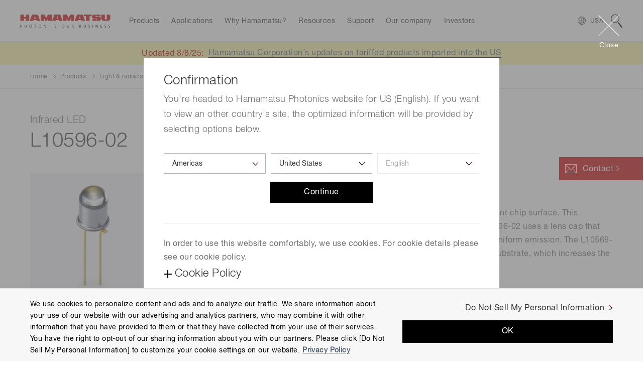

--- FILE ---
content_type: text/html;charset=utf-8
request_url: https://www.hamamatsu.com/us/en/product/light-and-radiation-sources/led/L10596-02.html
body_size: 31353
content:

<!DOCTYPE HTML>
<html lang="en">

<head>
<meta charset="UTF-8"/>
<title>Infrared LED L10596-02 | Hamamatsu Photonics</title>
<meta name="keywords" content="LEDs"/>
<meta name="description" content="The L10596 is infrared LED with a microball lens cemented to the current confinement chip surface. This combination ensures narrow directivity and uniform emission. In particular, the L10596-02 uses a lens cap that delivers even narrower directivity. This combination ensures narrow directivity and uniform emission. The L10569-02 has a light-re ecting layer inserted between the emission section and the GaAs substrate, which increases the light output by 1.5 times that of conventional products. Features- High radiant output power : 3.0 mW (IF=50 mA typ.)- Uniform emission- Narrow directivity"/>
<meta name="template" content="product-details"/>
<meta name="viewport" content="width=device-width, initial-scale=1"/>






<meta name="referrer" content="no-referrer-when-downgrade"/>
<meta name="format-detection" content="telephone=no"/>
<meta property="og:title" content="Infrared LED L10596-02 | Hamamatsu Photonics"/>
<meta property="og:description" content="The L10596 is infrared LED with a microball lens cemented to the current confinement chip surface. This combination ensures narrow directivity and uniform emission. In particular, the L10596-02 uses a lens cap that delivers even narrower directivity. This combination ensures narrow directivity and uniform emission. The L10569-02 has a light-re ecting layer inserted between the emission section and the GaAs substrate, which increases the light output by 1.5 times that of conventional products. Features- High radiant output power : 3.0 mW (IF=50 mA typ.)- Uniform emission- Narrow directivity"/>
<meta property="og:type" content="article"/>
<meta property="og:url" content="https://www.hamamatsu.com/us/en/product/light-and-radiation-sources/led/L10596-02.html"/>
<meta property="og:image" content="https://www.hamamatsu.com/etc.clientlibs/hpk-global-web/clientlibs/clientlib-site-resources/resources/og-image.png"/>


  
    
<script defer="defer" type="text/javascript" src="https://rum.hlx.page/.rum/@adobe/helix-rum-js@%5E2/dist/micro.js" data-routing="env=prod,tier=publish,ams=Hamamatsu Photonics" integrity="" crossorigin="anonymous" data-enhancer-version="" data-enhancer-hash="" data-post-path=""></script>
<link rel="stylesheet" href="/etc.clientlibs/hpk-global-web/clientlibs/clientlib-base.min.4f2c6796c31316ad8ae36a56d3e6d53f.css" type="text/css">



  
    
    



  
  
    
    



  
    
    
<link rel="stylesheet" href="/etc.clientlibs/hpk-global-web/clientlibs/intrix/clientlib-site-common-en.min.c919fee56c458d7036f83ee1abfaf442.css" type="text/css">



  
    
    



  
    
    



  




  <script type="text/javascript" src="//webfont.fontplus.jp/accessor/script/fontplus.js?Aixy0NKRSbY%3D&box=bRdF7xYDoQY%3D&aa=1" charset="utf-8">
  </script>



<!-- Google Tag Manager -->
<script>(function(w,d,s,l,i){w[l]=w[l]||[];w[l].push({'gtm.start':
new Date().getTime(),event:'gtm.js'});var f=d.getElementsByTagName(s)[0],
j=d.createElement(s),dl=l!='dataLayer'?'&l='+l:'';j.async=true;j.src=
'https://www.googletagmanager.com/gtm.js?id='+i+dl;f.parentNode.insertBefore(j,f);
})(window,document,'script','dataLayer','GTM-WZRN7KT');</script>
<!-- End Google Tag Manager -->

<script src="//assets.adobedtm.com/3451f060cc26/3c65ce7a5a99/launch-4928d11ad023.min.js" async></script>

<script type="text/javascript">
  window.adobeDataLayer = window.adobeDataLayer || {"page":{"title":"Infrared LED L10596-02 | Hamamatsu Photonics","region":"us","lang":"en","pageId":"L10596-02","Category":"product","subCategory1":"light-and-radiation-sources","subCategory2":"led","subCategory3":"L10596-02","subCategory4":"","subCategory5":""},"product":{"productId":"L10596-02","productName":"Infrared LED","productCategory1":"Light \u0026 radiation sources","secondlyProductCategory1":"","productCategory2":"LEDs","secondlyProductCategory2":"","productCategory3":"","secondlyProductCategory3":"","productCategory4":"","secondlyProductCategory4":"","productCategory5":"","secondlyProductCategory5":"","industrialSegment":"SSD"},"inquiry":{"regpm":"","lngpm":"","office":"","productType":"","partNumber":"","selectedInquiryTypeList":[]}};
</script>


    
    

    

    
    
<script src="/etc.clientlibs/hpk-global-web/clientlibs/intrix/clientlib-site-core.min.d75c6b2430b0beb76e8e3117bf898821.js"></script>



    
    
<link rel="stylesheet" href="/etc.clientlibs/hpk-global-web-clientlibs/clientlib-site.min.ae9303c4949dbd8f53a34e9c1d6421a5.css" type="text/css">



    


  <link rel="shortcut icon" href="/etc.clientlibs/hpk-global-web/clientlibs/clientlib-site-resources/resources/favicon.ico"/>

</head>

<body class="product-details-page page basicpage">
  <!-- Google Tag Manager (noscript) -->
<noscript><iframe src="https://www.googletagmanager.com/ns.html?id=GTM-WZRN7KT" height="0" width="0" style="display:none;visibility:hidden"></iframe></noscript><!-- End Google Tag Manager (noscript) -->
  
  
    



    
<div id="Container" class="Container">
  <noscript>
    <div id="JS__Off">
      <p>To use all available functions on this site, JavaScript must be enabled on your browser.</p>
    </div>
  </noscript>

  <div class="container">

    
    
    
    
        <div class="cmp-container Section">
            
            <div class="Inner">
                <header class="hpk-global-web-experiencefragment">
<div class="cmp-experiencefragment cmp-experiencefragment--header">


    
    
    
    
        <div class="cmp-container Section">
            
            <div class="Inner">
                <div class="site-header hpk-site-header">

  

<header id="JS__GlobalHeader" class="Header JS__Header">
  <div style="display:none">
    <!-- INTRIX Requirements -->
    <svg id="modal_close" viewBox="0 0 41.72 41.72">
      <g>
        <g>
          <path transform="rotate(-45 20.86 20.86)" d="M20.36-8.14h1v58h-1z"></path>
          <path transform="rotate(-45 20.86 20.86)" d="M-8.14 20.36h58v1h-58z"></path>
        </g>
      </g>
    </svg>
    <svg id="search" viewBox="0 0 23.3 27.2">
      <g>
        <path d="M8.6 1.2a7.4 7.4 0 0 1 4.5 13.3A7.4 7.4 0 0 1 1.3 7.7a7.4 7.4 0 0 1 7.3-6.5m0-1.2a8.6 8.6 0 1 0 6.8 3.4A8.6 8.6 0 0 0 8.6 0zM13.824 17.365l1.978-1.529 7.552 9.772-1.978 1.529z">
        </path>
      </g>
    </svg>
  </div>
  <div class="Wrapper__Header">
    <div class="Inner">
      <p class="Logo hpk-site-header__logo">
        <a href="https://www.hamamatsu.com/us/en.html">
          <img src="/content/dam/hamamatsu-photonics/system/images/logo.svg" width="180" height="26" alt="Hamamatsu Photonics Logo"/>
        </a>
      </p>
      <nav id="JS__GlobalNavi--Navi" class="Navi Navi__Header JS__Navi__Header">
        <div class="Inner">
          <div class="Cols Cols__Col">
            <div class="Col Col__Head">
              <h3><span>Menu</span></h3>
            </div>
            <div class="Col Col__Body">
              <ul class="List List__Row">
                
                  <li class="hpk-site-header-item">

<div class="Wrapper__Navi Navi__Item hpk-site-header__menuitem hpk-site-header__menuitem--subcategory" data-label="item_1631460284845">
  <div class="JS__Item Navi__Item--Inner">
    <span>Products</span>
  </div>
</div>

    



    

</li>

                
                  <li class="hpk-site-header-item">

<div class="Wrapper__Navi Navi__Item hpk-site-header__menuitem hpk-site-header__menuitem--card" data-label="item_1631460290245">
  <div class="JS__Item Navi__Item--Inner">
    <span>Applications</span>
  </div>
</div>

    



    

</li>

                
                  <li class="hpk-site-header-item">

<div class="Wrapper__Navi Navi__Item Wrapper__Navi--Arrow_None hpk-site-header__menuitem hpk-site-header__menuitem--simple" data-label="item_1631460303495">
  <a href="https://www.hamamatsu.com/us/en/why-hamamatsu.html" class="JS__Item Navi__Item--Inner">
    <span>Why Hamamatsu?</span>
  </a>
</div>

    



    

</li>

                
                  <li class="hpk-site-header-item">

<div class="Wrapper__Navi Navi__Item hpk-site-header__menuitem hpk-site-header__menuitem--card" data-label="item_1631869273859">
  <div class="JS__Item Navi__Item--Inner">
    <span>Resources</span>
  </div>
</div>

    



    

</li>

                
                  <li class="hpk-site-header-item">

<div class="Wrapper__Navi Navi__Item hpk-site-header__menuitem hpk-site-header__menuitem--cardlist" data-label="item_1631460310343">
  <div class="JS__Item Navi__Item--Inner">
    <span>Support</span>
  </div>
</div>

    



    

</li>

                
                  <li class="hpk-site-header-item">

<div class="Wrapper__Navi Navi__Item hpk-site-header__menuitem hpk-site-header__menuitem--cardlist" data-label="item_1631460315154">
  <div class="JS__Item Navi__Item--Inner">
    <span>Our company</span>
  </div>
</div>

    



    

</li>

                
                  <li class="hpk-site-header-item">

<div class="Wrapper__Navi Navi__Item hpk-site-header__menuitem hpk-site-header__menuitem--cardlist" data-label="item_1647910463357">
  <div class="JS__Item Navi__Item--Inner">
    <span>Investors</span>
  </div>
</div>

    



    

</li>

                
                
              </ul>
            </div>
          </div>
        </div>
      </nav>

      <div id="JS__GlobalNavi--CountrySelector" class="Module Module__CountrySelector">
        <p>
          <a class="JS__Item hpk-site-header__country-selector-toggle" data-label="CountrySelector">
            <span class="hpk-site-header__country-selector-toggle__icon--close"></span>
            <span class="Country" data-slot="country-alpha3">USA</span>
          </a>
        </p>
      </div>

      <div id="JS__GlobalNavi--Search" class="Module Module__Search Type--Site">
        <div class="Button Button__Search JS__Item" data-label="Search">
          <svg class="Icon Icon__Search">
            <use xlink:href="#search"/>
          </svg>
        </div>
      </div>
    </div>
  </div>


  <div class="MegaMenu__Wrapper">
    <div id="JS__MegaMenuContainer" class="MegaMenu__Container">
      
      <div class="Inner">
        
<h2 class="Tab Tab__Head">
  <span>Products</span>
</h2>
<div class="Module Module__Float Type--Products hpk-site-header__menucontent" data-label="item_1631460284845">
  <div class="Inner">
    <div class="Navi__Link">
      <p>
        <a href="https://www.hamamatsu.com/us/en/product.html" class="Icon Icon__Link">All Products</a>
      </p>
      <svg class="Icon Icon__Close">
        <use xlink:href="#modal_close"/>
      </svg>
    </div>
    <div class="Cols Cols__Row Type--1to2 Col__Upper">
      <div class="Col">
        <div class="Navi Navi__SideTab JS__SideTab--List">
          <dl>
            <dt>Devices &amp; units</dt>
            
              <dd>
                <a href="https://www.hamamatsu.com/us/en/product/optical-sensors.html" class="Icon Icon__Link" data-label="element-id-aae0a3e1-49d5-3590-b66b-de8a8c31e9d1">Optical sensors</a>
              </dd>
            
              <dd>
                <a href="https://www.hamamatsu.com/us/en/product/optical-components.html" class="Icon Icon__Link" data-label="element-id-42f2a5bd-b71a-3324-be1e-fa37253443a6">Optical components</a>
              </dd>
            
              <dd>
                <a href="https://www.hamamatsu.com/us/en/product/cameras.html" class="Icon Icon__Link" data-label="element-id-337564bf-a679-3704-85c0-376263d4df97">Cameras</a>
              </dd>
            
              <dd>
                <a href="https://www.hamamatsu.com/us/en/product/light-and-radiation-sources.html" class="Icon Icon__Link" data-label="element-id-874d47c9-52c1-381b-9bcd-ce7c958b6ee4">Light &amp; radiation sources</a>
              </dd>
            
              <dd>
                <a href="https://www.hamamatsu.com/us/en/product/lasers.html" class="Icon Icon__Link" data-label="element-id-08c91158-1362-33ac-8e61-445cdeaa72a6">Lasers</a>
              </dd>
            
          </dl>
        
          <dl>
            <dt>Systems</dt>
            
              <dd>
                <a href="https://www.hamamatsu.com/us/en/product/manufacturing-support-systems.html" class="Icon Icon__Link" data-label="element-id-c8123699-3b8a-3763-822e-81800de54e8d">Manufacturing support systems</a>
              </dd>
            
              <dd>
                <a href="https://www.hamamatsu.com/us/en/product/semiconductor-manufacturing-support-systems.html" class="Icon Icon__Link" data-label="element-id-9887acd9-5c0b-320a-bbac-c691822b552c">Semiconductor manufacturing support systems</a>
              </dd>
            
              <dd>
                <a href="https://www.hamamatsu.com/us/en/product/photometry-systems.html" class="Icon Icon__Link" data-label="element-id-12a4d9cf-0d6d-31c4-881f-00d4cf134453">Photometry systems</a>
              </dd>
            
              <dd>
                <a href="https://www.hamamatsu.com/us/en/product/life-science-and-medical-systems.html" class="Icon Icon__Link" data-label="element-id-d1c176db-a5ad-3cd7-90b4-bc518b64fa40">Life science &amp; medical systems</a>
              </dd>
            
          </dl>
        </div>
      </div>
      <div class="Col Tab__Contents">
        
          <div class="Cols Cols__Row Type--PEq3 JS__SideTab--Target" data-label="element-id-aae0a3e1-49d5-3590-b66b-de8a8c31e9d1">
            <div class="Col">
              <div class="Module Module__FigureWithTextLink">
                <p class="Figure Figure__Image">
                  <a href="https://www.hamamatsu.com/us/en/product/optical-sensors/photodiodes.html">
                    <img src="/content/dam/hamamatsu-photonics/sites/images/thumbnail/mega-menu/k_thumb_photodiode.jpg" data-src="/content/dam/hamamatsu-photonics/sites/images/thumbnail/mega-menu/k_thumb_photodiode.jpg" alt="photodiode" loading="lazy"/>
                  </a>
                </p>
                <h3 class="Figure Figure__Caption">
                  <a href="https://www.hamamatsu.com/us/en/product/optical-sensors/photodiodes.html" class="Icon Icon__Link">Photodiodes</a>
                </h3>
              </div>
            </div>
          
            <div class="Col">
              <div class="Module Module__FigureWithTextLink">
                <p class="Figure Figure__Image">
                  <a href="https://www.hamamatsu.com/us/en/product/optical-sensors/apd.html">
                    <img src="/content/dam/hamamatsu-photonics/sites/images/thumbnail/mega-menu/k_thumb_apd_apd-module.jpg" data-src="/content/dam/hamamatsu-photonics/sites/images/thumbnail/mega-menu/k_thumb_apd_apd-module.jpg" alt="apd_avalanche_photodiode" loading="lazy"/>
                  </a>
                </p>
                <h3 class="Figure Figure__Caption">
                  <a href="https://www.hamamatsu.com/us/en/product/optical-sensors/apd.html" class="Icon Icon__Link">Avalanche photodiodes (APDs)</a>
                </h3>
              </div>
            </div>
          
            <div class="Col">
              <div class="Module Module__FigureWithTextLink">
                <p class="Figure Figure__Image">
                  <a href="https://www.hamamatsu.com/us/en/product/optical-sensors/photo-ic.html">
                    <img src="/content/dam/hamamatsu-photonics/sites/images/thumbnail/mega-menu/k_thumb_photo_IC.jpg" data-src="/content/dam/hamamatsu-photonics/sites/images/thumbnail/mega-menu/k_thumb_photo_IC.jpg" alt="Photo IC" loading="lazy"/>
                  </a>
                </p>
                <h3 class="Figure Figure__Caption">
                  <a href="https://www.hamamatsu.com/us/en/product/optical-sensors/photo-ic.html" class="Icon Icon__Link">Photo IC</a>
                </h3>
              </div>
            </div>
          
            <div class="Col">
              <div class="Module Module__FigureWithTextLink">
                <p class="Figure Figure__Image">
                  <a href="https://www.hamamatsu.com/us/en/product/optical-sensors/mppc.html">
                    <img src="/content/dam/hamamatsu-photonics/sites/images/thumbnail/mega-menu/k_thumb_mppc.jpg" data-src="/content/dam/hamamatsu-photonics/sites/images/thumbnail/mega-menu/k_thumb_mppc.jpg" alt="Multi-Pixel Photon Counters (MPPCs/SiPMs)" loading="lazy"/>
                  </a>
                </p>
                <h3 class="Figure Figure__Caption">
                  <a href="https://www.hamamatsu.com/us/en/product/optical-sensors/mppc.html" class="Icon Icon__Link">MPPC (SiPMs) / SPADs</a>
                </h3>
              </div>
            </div>
          
            <div class="Col">
              <div class="Module Module__FigureWithTextLink">
                <p class="Figure Figure__Image">
                  <a href="https://www.hamamatsu.com/us/en/product/optical-sensors/pmt.html">
                    <img src="/content/dam/hamamatsu-photonics/sites/images/thumbnail/mega-menu/e_tn_pmtseries_xx.jpg" data-src="/content/dam/hamamatsu-photonics/sites/images/thumbnail/mega-menu/e_tn_pmtseries_xx.jpg" loading="lazy"/>
                  </a>
                </p>
                <h3 class="Figure Figure__Caption">
                  <a href="https://www.hamamatsu.com/us/en/product/optical-sensors/pmt.html" class="Icon Icon__Link">Photomultiplier tubes (PMTs)</a>
                </h3>
              </div>
            </div>
          
            <div class="Col">
              <div class="Module Module__FigureWithTextLink">
                <p class="Figure Figure__Image">
                  <a href="https://www.hamamatsu.com/us/en/product/optical-sensors/phototube.html">
                    <img src="/content/dam/hamamatsu-photonics/sites/images/thumbnail/mega-menu/e_tn_pt_xx.jpg" data-src="/content/dam/hamamatsu-photonics/sites/images/thumbnail/mega-menu/e_tn_pt_xx.jpg" alt="phototube" loading="lazy"/>
                  </a>
                </p>
                <h3 class="Figure Figure__Caption">
                  <a href="https://www.hamamatsu.com/us/en/product/optical-sensors/phototube.html" class="Icon Icon__Link">Phototubes</a>
                </h3>
              </div>
            </div>
          
            <div class="Col">
              <div class="Module Module__FigureWithTextLink">
                <p class="Figure Figure__Image">
                  <a href="https://www.hamamatsu.com/us/en/product/optical-sensors/image-sensor.html">
                    <img src="/content/dam/hamamatsu-photonics/sites/images/thumbnail/mega-menu/k_thumb_image_sensor.jpg" data-src="/content/dam/hamamatsu-photonics/sites/images/thumbnail/mega-menu/k_thumb_image_sensor.jpg" alt="image sensors" loading="lazy"/>
                  </a>
                </p>
                <h3 class="Figure Figure__Caption">
                  <a href="https://www.hamamatsu.com/us/en/product/optical-sensors/image-sensor.html" class="Icon Icon__Link">Image sensors</a>
                </h3>
              </div>
            </div>
          
            <div class="Col">
              <div class="Module Module__FigureWithTextLink">
                <p class="Figure Figure__Image">
                  <a href="https://www.hamamatsu.com/us/en/product/optical-sensors/spectrometers.html">
                    <img src="/content/dam/hamamatsu-photonics/sites/images/thumbnail/mega-menu/k_thumb_spectrometers_spectrum_sensors.jpg" data-src="/content/dam/hamamatsu-photonics/sites/images/thumbnail/mega-menu/k_thumb_spectrometers_spectrum_sensors.jpg" loading="lazy"/>
                  </a>
                </p>
                <h3 class="Figure Figure__Caption">
                  <a href="https://www.hamamatsu.com/us/en/product/optical-sensors/spectrometers.html" class="Icon Icon__Link">Spectrometers / Spectrum sensors</a>
                </h3>
              </div>
            </div>
          
            <div class="Col">
              <div class="Module Module__FigureWithTextLink">
                <p class="Figure Figure__Image">
                  <a href="https://www.hamamatsu.com/us/en/product/optical-sensors/infrared-detector.html">
                    <img src="/content/dam/hamamatsu-photonics/sites/images/thumbnail/mega-menu/k_thumb_IR_detectors.jpg" data-src="/content/dam/hamamatsu-photonics/sites/images/thumbnail/mega-menu/k_thumb_IR_detectors.jpg" alt="infrared detectors" loading="lazy"/>
                  </a>
                </p>
                <h3 class="Figure Figure__Caption">
                  <a href="https://www.hamamatsu.com/us/en/product/optical-sensors/infrared-detector.html" class="Icon Icon__Link">Infrared detectors</a>
                </h3>
              </div>
            </div>
          
            <div class="Col">
              <div class="Module Module__FigureWithTextLink">
                <p class="Figure Figure__Image">
                  <a href="https://www.hamamatsu.com/us/en/product/optical-sensors/uv_flame-sensor.html">
                    <img src="/content/dam/hamamatsu-photonics/sites/images/thumbnail/mega-menu/e_tn_UVtron_xx.jpg" data-src="/content/dam/hamamatsu-photonics/sites/images/thumbnail/mega-menu/e_tn_UVtron_xx.jpg" alt="UVtron" loading="lazy"/>
                  </a>
                </p>
                <h3 class="Figure Figure__Caption">
                  <a href="https://www.hamamatsu.com/us/en/product/optical-sensors/uv_flame-sensor.html" class="Icon Icon__Link">UV &amp; flame sensors</a>
                </h3>
              </div>
            </div>
          
            <div class="Col">
              <div class="Module Module__FigureWithTextLink">
                <p class="Figure Figure__Image">
                  <a href="https://www.hamamatsu.com/us/en/product/optical-sensors/x-ray-sensor.html">
                    <img src="/content/dam/hamamatsu-photonics/sites/images/thumbnail/mega-menu/k_thumb_x-ray_image_sensors.jpg" data-src="/content/dam/hamamatsu-photonics/sites/images/thumbnail/mega-menu/k_thumb_x-ray_image_sensors.jpg" alt="x_ray_image_sensors" loading="lazy"/>
                  </a>
                </p>
                <h3 class="Figure Figure__Caption">
                  <a href="https://www.hamamatsu.com/us/en/product/optical-sensors/x-ray-sensor.html" class="Icon Icon__Link">Radiation &amp; X-ray sensors</a>
                </h3>
              </div>
            </div>
          
            <div class="Col">
              <div class="Module Module__FigureWithTextLink">
                <p class="Figure Figure__Image">
                  <a href="https://www.hamamatsu.com/us/en/product/optical-sensors/electron_ion-sensor.html">
                    <img src="/content/dam/hamamatsu-photonics/sites/images/02_ETD/02_new_thumbnail/e_tn_mcp_xx,1.jpg" data-src="/content/dam/hamamatsu-photonics/sites/images/02_ETD/02_new_thumbnail/e_tn_mcp_xx,1.jpg" loading="lazy"/>
                  </a>
                </p>
                <h3 class="Figure Figure__Caption">
                  <a href="https://www.hamamatsu.com/us/en/product/optical-sensors/electron_ion-sensor.html" class="Icon Icon__Link">Electron &amp; ion sensors</a>
                </h3>
              </div>
            </div>
          
            <div class="Col">
              <div class="Module Module__FigureWithTextLink">
                <p class="Figure Figure__Image">
                  <a href="https://www.hamamatsu.com/us/en/product/optical-sensors/distance-position-sensor.html">
                    <img src="/content/dam/hamamatsu-photonics/sites/images/thumbnail/mega-menu/k_thumb_distance_position_sensor.jpg" data-src="/content/dam/hamamatsu-photonics/sites/images/thumbnail/mega-menu/k_thumb_distance_position_sensor.jpg" alt="distance_position_sensor" loading="lazy"/>
                  </a>
                </p>
                <h3 class="Figure Figure__Caption">
                  <a href="https://www.hamamatsu.com/us/en/product/optical-sensors/distance-position-sensor.html" class="Icon Icon__Link">Distance &amp; position sensors</a>
                </h3>
              </div>
            </div>
          
            <div class="Col">
              <div class="Module Module__FigureWithTextLink">
                <p class="Figure Figure__Image">
                  <a href="https://www.hamamatsu.com/us/en/product/optical-sensors/THz-sensors.html">
                    <img src="/content/dam/hamamatsu-photonics/sites/images/thumbnail/mega-menu/e_thzsensors_pp02_xx.jpg" data-src="/content/dam/hamamatsu-photonics/sites/images/thumbnail/mega-menu/e_thzsensors_pp02_xx.jpg" loading="lazy"/>
                  </a>
                </p>
                <h3 class="Figure Figure__Caption">
                  <a href="https://www.hamamatsu.com/us/en/product/optical-sensors/THz-sensors.html" class="Icon Icon__Link">Terahertz (THz) sensors</a>
                </h3>
              </div>
            </div>
          </div>
        
          <div class="Cols Cols__Row Type--PEq3 JS__SideTab--Target" data-label="element-id-42f2a5bd-b71a-3324-be1e-fa37253443a6">
            <div class="Col">
              <div class="Module Module__FigureWithTextLink">
                <p class="Figure Figure__Image">
                  <a href="https://www.hamamatsu.com/us/en/product/optical-components/optical-blocks.html">
                    <img src="/content/dam/hamamatsu-photonics/sites/images/thumbnail/mega-menu/e_tn_OB_xx.jpg" data-src="/content/dam/hamamatsu-photonics/sites/images/thumbnail/mega-menu/e_tn_OB_xx.jpg" alt="optical block" loading="lazy"/>
                  </a>
                </p>
                <h3 class="Figure Figure__Caption">
                  <a href="https://www.hamamatsu.com/us/en/product/optical-components/optical-blocks.html" class="Icon Icon__Link">Optical blocks</a>
                </h3>
              </div>
            </div>
          
            <div class="Col">
              <div class="Module Module__FigureWithTextLink">
                <p class="Figure Figure__Image">
                  <a href="https://www.hamamatsu.com/us/en/product/optical-components/fop.html">
                    <img src="/content/dam/hamamatsu-photonics/sites/images/thumbnail/mega-menu/e_tn_FOP_xx.jpg" data-src="/content/dam/hamamatsu-photonics/sites/images/thumbnail/mega-menu/e_tn_FOP_xx.jpg" alt="FOP" loading="lazy"/>
                  </a>
                </p>
                <h3 class="Figure Figure__Caption">
                  <a href="https://www.hamamatsu.com/us/en/product/optical-components/fop.html" class="Icon Icon__Link">Fiber optic plates (FOP)</a>
                </h3>
              </div>
            </div>
          
            <div class="Col">
              <div class="Module Module__FigureWithTextLink">
                <p class="Figure Figure__Image">
                  <a href="https://www.hamamatsu.com/us/en/product/optical-components/fac-lens.html">
                    <img src="/content/dam/hamamatsu-photonics/sites/images/thumbnail/mega-menu/e_tn_FAC-lens_xx.jpg" data-src="/content/dam/hamamatsu-photonics/sites/images/thumbnail/mega-menu/e_tn_FAC-lens_xx.jpg" alt="FAC lens" loading="lazy"/>
                  </a>
                </p>
                <h3 class="Figure Figure__Caption">
                  <a href="https://www.hamamatsu.com/us/en/product/optical-components/fac-lens.html" class="Icon Icon__Link">FAC lenses</a>
                </h3>
              </div>
            </div>
          
            <div class="Col">
              <div class="Module Module__FigureWithTextLink">
                <p class="Figure Figure__Image">
                  <a href="https://www.hamamatsu.com/us/en/product/optical-components/collimating-capillary-lens.html">
                    <img src="/content/dam/hamamatsu-photonics/sites/images/thumbnail/mega-menu/e_tn_capillary-lens_xx.jpg" data-src="/content/dam/hamamatsu-photonics/sites/images/thumbnail/mega-menu/e_tn_capillary-lens_xx.jpg" alt="capillary lens" loading="lazy"/>
                  </a>
                </p>
                <h3 class="Figure Figure__Caption">
                  <a href="https://www.hamamatsu.com/us/en/product/optical-components/collimating-capillary-lens.html" class="Icon Icon__Link">Collimating capillary lenses</a>
                </h3>
              </div>
            </div>
          
            <div class="Col">
              <div class="Module Module__FigureWithTextLink">
                <p class="Figure Figure__Image">
                  <a href="https://www.hamamatsu.com/us/en/product/optical-components/capillary-plates.html">
                    <img src="/content/dam/hamamatsu-photonics/sites/images/thumbnail/mega-menu/e_tn_capillary-plate_xx.jpg" data-src="/content/dam/hamamatsu-photonics/sites/images/thumbnail/mega-menu/e_tn_capillary-plate_xx.jpg" alt="capillary plate" loading="lazy"/>
                  </a>
                </p>
                <h3 class="Figure Figure__Caption">
                  <a href="https://www.hamamatsu.com/us/en/product/optical-components/capillary-plates.html" class="Icon Icon__Link">Capillary plates</a>
                </h3>
              </div>
            </div>
          
            <div class="Col">
              <div class="Module Module__FigureWithTextLink">
                <p class="Figure Figure__Image">
                  <a href="https://www.hamamatsu.com/us/en/product/optical-components/flow-cells.html">
                    <img src="/content/dam/hamamatsu-photonics/sites/images/thumbnail/mega-menu/e_tn_flow-cell_xx1.jpg" data-src="/content/dam/hamamatsu-photonics/sites/images/thumbnail/mega-menu/e_tn_flow-cell_xx1.jpg" alt="Flow cells" loading="lazy"/>
                  </a>
                </p>
                <h3 class="Figure Figure__Caption">
                  <a href="https://www.hamamatsu.com/us/en/product/optical-components/flow-cells.html" class="Icon Icon__Link">Flow cells</a>
                </h3>
              </div>
            </div>
          
            <div class="Col">
              <div class="Module Module__FigureWithTextLink">
                <p class="Figure Figure__Image">
                  <a href="https://www.hamamatsu.com/us/en/product/optical-components/lcos-slm.html">
                    <img src="/content/dam/hamamatsu-photonics/sites/images/thumbnail/mega-menu/I_them_laser_related.jpg" data-src="/content/dam/hamamatsu-photonics/sites/images/thumbnail/mega-menu/I_them_laser_related.jpg" alt="LCOS-SLM (Optical phase modulator)" loading="lazy"/>
                  </a>
                </p>
                <h3 class="Figure Figure__Caption">
                  <a href="https://www.hamamatsu.com/us/en/product/optical-components/lcos-slm.html" class="Icon Icon__Link">LCOS-SLM (Optical phase modulator)</a>
                </h3>
              </div>
            </div>
          
            <div class="Col">
              <div class="Module Module__FigureWithTextLink">
                <p class="Figure Figure__Image">
                  <a href="https://www.hamamatsu.com/us/en/product/optical-components/image-splitting-optics.html">
                    <img src="/content/dam/hamamatsu-photonics/sites/images/thumbnail/mega-menu/s_Image-splitting-optics_th.jpg" data-src="/content/dam/hamamatsu-photonics/sites/images/thumbnail/mega-menu/s_Image-splitting-optics_th.jpg" alt="Image splitting optics" loading="lazy"/>
                  </a>
                </p>
                <h3 class="Figure Figure__Caption">
                  <a href="https://www.hamamatsu.com/us/en/product/optical-components/image-splitting-optics.html" class="Icon Icon__Link">Image splitting optics</a>
                </h3>
              </div>
            </div>
          
            <div class="Col">
              <div class="Module Module__FigureWithTextLink">
                <p class="Figure Figure__Image">
                  <a href="https://www.hamamatsu.com/us/en/product/optical-components/terahertz-wave-plate.html">
                    <img src="/content/dam/hamamatsu-photonics/sites/images/thumbnail/mega-menu/l_thumb_a16394.jpg" data-src="/content/dam/hamamatsu-photonics/sites/images/thumbnail/mega-menu/l_thumb_a16394.jpg" alt="Terahertz wave plates" loading="lazy"/>
                  </a>
                </p>
                <h3 class="Figure Figure__Caption">
                  <a href="https://www.hamamatsu.com/us/en/product/optical-components/terahertz-wave-plate.html" class="Icon Icon__Link">Terahertz wave plates</a>
                </h3>
              </div>
            </div>
          
            <div class="Col">
              <div class="Module Module__FigureWithTextLink">
                <p class="Figure Figure__Image">
                  <a href="https://www.hamamatsu.com/us/en/product/optical-components/transfer-plate.html">
                    <img src="/content/dam/hamamatsu-photonics/sites/images/thumbnail/mega-menu/e_tn_poropare_xx.jpg" data-src="/content/dam/hamamatsu-photonics/sites/images/thumbnail/mega-menu/e_tn_poropare_xx.jpg" loading="lazy"/>
                  </a>
                </p>
                <h3 class="Figure Figure__Caption">
                  <a href="https://www.hamamatsu.com/us/en/product/optical-components/transfer-plate.html" class="Icon Icon__Link">Poropare™ Transfer plate</a>
                </h3>
              </div>
            </div>
          
            <div class="Col">
              <div class="Module Module__FigureWithTextLink">
                <p class="Figure Figure__Image">
                  <a href="https://www.hamamatsu.com/us/en/product/optical-components/pcf.html">
                    <img src="/content/dam/hamamatsu-photonics/sites/images/thumbnail/mega-menu/nktp_pcf-dc_th.jpg" data-src="/content/dam/hamamatsu-photonics/sites/images/thumbnail/mega-menu/nktp_pcf-dc_th.jpg" alt="Photonic crystal fiber" loading="lazy"/>
                  </a>
                </p>
                <h3 class="Figure Figure__Caption">
                  <a href="https://www.hamamatsu.com/us/en/product/optical-components/pcf.html" class="Icon Icon__Link">Photonic crystal fibers</a>
                </h3>
              </div>
            </div>
          
            <div class="Col">
              <div class="Module Module__FigureWithTextLink">
                <p class="Figure Figure__Image">
                  <a href="https://www.hamamatsu.com/us/en/product/optical-components/qpm-optical-modules.html">
                    <img src="/content/dam/hamamatsu-photonics/sites/images/thumbnail/mega-menu/l_thumb_c16999.jpg" data-src="/content/dam/hamamatsu-photonics/sites/images/thumbnail/mega-menu/l_thumb_c16999.jpg" alt="QPM optical modules" loading="lazy"/>
                  </a>
                </p>
                <h3 class="Figure Figure__Caption">
                  <a href="https://www.hamamatsu.com/us/en/product/optical-components/qpm-optical-modules.html" class="Icon Icon__Link">QPM optical modules</a>
                </h3>
              </div>
            </div>
          </div>
        
          <div class="Cols Cols__Row Type--PEq3 JS__SideTab--Target" data-label="element-id-337564bf-a679-3704-85c0-376263d4df97">
            <div class="Col">
              <div class="Module Module__FigureWithTextLink">
                <p class="Figure Figure__Image">
                  <a href="https://www.hamamatsu.com/us/en/product/cameras/qcmos-cameras.html">
                    <img src="/content/dam/hamamatsu-photonics/sites/images/thumbnail/mega-menu/s_qcmos-cameras_orca-quest2_th.jpg" data-src="/content/dam/hamamatsu-photonics/sites/images/thumbnail/mega-menu/s_qcmos-cameras_orca-quest2_th.jpg" alt="qCMOS camera" loading="lazy"/>
                  </a>
                </p>
                <h3 class="Figure Figure__Caption">
                  <a href="https://www.hamamatsu.com/us/en/product/cameras/qcmos-cameras.html" class="Icon Icon__Link">qCMOS cameras</a>
                </h3>
              </div>
            </div>
          
            <div class="Col">
              <div class="Module Module__FigureWithTextLink">
                <p class="Figure Figure__Image">
                  <a href="https://www.hamamatsu.com/us/en/product/cameras/cmos-cameras.html">
                    <img src="/content/dam/hamamatsu-photonics/sites/images/thumbnail/mega-menu/s_cmos-cameras_th.jpg" data-src="/content/dam/hamamatsu-photonics/sites/images/thumbnail/mega-menu/s_cmos-cameras_th.jpg" alt="CMOS cameras" loading="lazy"/>
                  </a>
                </p>
                <h3 class="Figure Figure__Caption">
                  <a href="https://www.hamamatsu.com/us/en/product/cameras/cmos-cameras.html" class="Icon Icon__Link">sCMOS cameras</a>
                </h3>
              </div>
            </div>
          
            <div class="Col">
              <div class="Module Module__FigureWithTextLink">
                <p class="Figure Figure__Image">
                  <a href="https://www.hamamatsu.com/us/en/product/cameras/ingaas-cameras.html">
                    <img src="/content/dam/hamamatsu-photonics/sites/images/thumbnail/mega-menu/s_ingaas-cameras_th.jpg" data-src="/content/dam/hamamatsu-photonics/sites/images/thumbnail/mega-menu/s_ingaas-cameras_th.jpg" alt="InGaAs cameras" loading="lazy"/>
                  </a>
                </p>
                <h3 class="Figure Figure__Caption">
                  <a href="https://www.hamamatsu.com/us/en/product/cameras/ingaas-cameras.html" class="Icon Icon__Link">InGaAs cameras</a>
                </h3>
              </div>
            </div>
          
            <div class="Col">
              <div class="Module Module__FigureWithTextLink">
                <p class="Figure Figure__Image">
                  <a href="https://www.hamamatsu.com/us/en/product/cameras/tdi-cameras.html">
                    <img src="/content/dam/hamamatsu-photonics/sites/images/thumbnail/mega-menu/s_tdi-cameras_th.jpg" data-src="/content/dam/hamamatsu-photonics/sites/images/thumbnail/mega-menu/s_tdi-cameras_th.jpg" alt="TDI cameras" loading="lazy"/>
                  </a>
                </p>
                <h3 class="Figure Figure__Caption">
                  <a href="https://www.hamamatsu.com/us/en/product/cameras/tdi-cameras.html" class="Icon Icon__Link">TDI cameras</a>
                </h3>
              </div>
            </div>
          
            <div class="Col">
              <div class="Module Module__FigureWithTextLink">
                <p class="Figure Figure__Image">
                  <a href="https://www.hamamatsu.com/us/en/product/cameras/board-level-cmos-cameras.html">
                    <img src="/content/dam/hamamatsu-photonics/sites/images/thumbnail/mega-menu/s_board-level-cmos-cameras_th.jpg" data-src="/content/dam/hamamatsu-photonics/sites/images/thumbnail/mega-menu/s_board-level-cmos-cameras_th.jpg" alt="Board level CMOS cameras" loading="lazy"/>
                  </a>
                </p>
                <h3 class="Figure Figure__Caption">
                  <a href="https://www.hamamatsu.com/us/en/product/cameras/board-level-cmos-cameras.html" class="Icon Icon__Link">Board-level CMOS cameras</a>
                </h3>
              </div>
            </div>
          
            <div class="Col">
              <div class="Module Module__FigureWithTextLink">
                <p class="Figure Figure__Image">
                  <a href="https://www.hamamatsu.com/us/en/product/cameras/board-level-tdi-cameras.html">
                    <img src="/content/dam/hamamatsu-photonics/sites/images/thumbnail/mega-menu/s_board-level-tdi-cameras_th.jpg" data-src="/content/dam/hamamatsu-photonics/sites/images/thumbnail/mega-menu/s_board-level-tdi-cameras_th.jpg" alt="Board level TDI cameras" loading="lazy"/>
                  </a>
                </p>
                <h3 class="Figure Figure__Caption">
                  <a href="https://www.hamamatsu.com/us/en/product/cameras/board-level-tdi-cameras.html" class="Icon Icon__Link">Board-level TDI cameras</a>
                </h3>
              </div>
            </div>
          
            <div class="Col">
              <div class="Module Module__FigureWithTextLink">
                <p class="Figure Figure__Image">
                  <a href="https://www.hamamatsu.com/us/en/product/cameras/x-ray-line-scan-cameras.html">
                    <img src="/content/dam/hamamatsu-photonics/sites/images/thumbnail/mega-menu/s_X-ray-line-scan-camera_th.jpg" data-src="/content/dam/hamamatsu-photonics/sites/images/thumbnail/mega-menu/s_X-ray-line-scan-camera_th.jpg" alt="X-ray line scan camera" loading="lazy"/>
                  </a>
                </p>
                <h3 class="Figure Figure__Caption">
                  <a href="https://www.hamamatsu.com/us/en/product/cameras/x-ray-line-scan-cameras.html" class="Icon Icon__Link">X-ray line scan cameras</a>
                </h3>
              </div>
            </div>
          
            <div class="Col">
              <div class="Module Module__FigureWithTextLink">
                <p class="Figure Figure__Image">
                  <a href="https://www.hamamatsu.com/us/en/product/cameras/x-ray-tdi-cameras.html">
                    <img src="/content/dam/hamamatsu-photonics/sites/images/thumbnail/mega-menu/s_x-ray-tdi-camera_th.jpg" data-src="/content/dam/hamamatsu-photonics/sites/images/thumbnail/mega-menu/s_x-ray-tdi-camera_th.jpg" alt="X-ray TDI camera" loading="lazy"/>
                  </a>
                </p>
                <h3 class="Figure Figure__Caption">
                  <a href="https://www.hamamatsu.com/us/en/product/cameras/x-ray-tdi-cameras.html" class="Icon Icon__Link">X-ray TDI cameras</a>
                </h3>
              </div>
            </div>
          
            <div class="Col">
              <div class="Module Module__FigureWithTextLink">
                <p class="Figure Figure__Image">
                  <a href="https://www.hamamatsu.com/us/en/product/cameras/x-ray-cmos-cameras.html">
                    <img src="/content/dam/hamamatsu-photonics/sites/images/thumbnail/mega-menu/s_x-ray-cmos-camera_th.jpg" data-src="/content/dam/hamamatsu-photonics/sites/images/thumbnail/mega-menu/s_x-ray-cmos-camera_th.jpg" alt="X-ray CMOS camera" loading="lazy"/>
                  </a>
                </p>
                <h3 class="Figure Figure__Caption">
                  <a href="https://www.hamamatsu.com/us/en/product/cameras/x-ray-cmos-cameras.html" class="Icon Icon__Link">X-ray CMOS cameras</a>
                </h3>
              </div>
            </div>
          
            <div class="Col">
              <div class="Module Module__FigureWithTextLink">
                <p class="Figure Figure__Image">
                  <a href="https://www.hamamatsu.com/us/en/product/cameras/high-resolution-x-ray-imaging-system.html">
                    <img src="/content/dam/hamamatsu-photonics/sites/images/thumbnail/mega-menu/s_high-resolution-x-ray-imaging-system_th.jpg" data-src="/content/dam/hamamatsu-photonics/sites/images/thumbnail/mega-menu/s_high-resolution-x-ray-imaging-system_th.jpg" alt="High resolution X-ray imaging system" loading="lazy"/>
                  </a>
                </p>
                <h3 class="Figure Figure__Caption">
                  <a href="https://www.hamamatsu.com/us/en/product/cameras/high-resolution-x-ray-imaging-system.html" class="Icon Icon__Link">High resolution X-ray imaging system</a>
                </h3>
              </div>
            </div>
          
            <div class="Col">
              <div class="Module Module__FigureWithTextLink">
                <p class="Figure Figure__Image">
                  <a href="https://www.hamamatsu.com/us/en/product/cameras/software.html">
                    <img src="/content/dam/hamamatsu-photonics/sites/images/thumbnail/mega-menu/s_software_th.jpg" data-src="/content/dam/hamamatsu-photonics/sites/images/thumbnail/mega-menu/s_software_th.jpg" alt="Software" loading="lazy"/>
                  </a>
                </p>
                <h3 class="Figure Figure__Caption">
                  <a href="https://www.hamamatsu.com/us/en/product/cameras/software.html" class="Icon Icon__Link">Software</a>
                </h3>
              </div>
            </div>
          </div>
        
          <div class="Cols Cols__Row Type--PEq3 JS__SideTab--Target" data-label="element-id-874d47c9-52c1-381b-9bcd-ce7c958b6ee4">
            <div class="Col">
              <div class="Module Module__FigureWithTextLink">
                <p class="Figure Figure__Image">
                  <a href="https://www.hamamatsu.com/us/en/product/light-and-radiation-sources/led.html">
                    <img src="/content/dam/hamamatsu-photonics/sites/images/thumbnail/mega-menu/k_thumb_led.jpg" data-src="/content/dam/hamamatsu-photonics/sites/images/thumbnail/mega-menu/k_thumb_led.jpg" alt="LED" loading="lazy"/>
                  </a>
                </p>
                <h3 class="Figure Figure__Caption">
                  <a href="https://www.hamamatsu.com/us/en/product/light-and-radiation-sources/led.html" class="Icon Icon__Link">LEDs</a>
                </h3>
              </div>
            </div>
          
            <div class="Col">
              <div class="Module Module__FigureWithTextLink">
                <p class="Figure Figure__Image">
                  <a href="https://www.hamamatsu.com/us/en/product/light-and-radiation-sources/uv-led-light-source.html">
                    <img src="/content/dam/hamamatsu-photonics/sites/images/thumbnail/mega-menu/e_tn_UV-LEDseries_xx.jpg" data-src="/content/dam/hamamatsu-photonics/sites/images/thumbnail/mega-menu/e_tn_UV-LEDseries_xx.jpg" alt="UV-LED light sources" loading="lazy"/>
                  </a>
                </p>
                <h3 class="Figure Figure__Caption">
                  <a href="https://www.hamamatsu.com/us/en/product/light-and-radiation-sources/uv-led-light-source.html" class="Icon Icon__Link">UV-LED light sources</a>
                </h3>
              </div>
            </div>
          
            <div class="Col">
              <div class="Module Module__FigureWithTextLink">
                <p class="Figure Figure__Image">
                  <a href="https://www.hamamatsu.com/us/en/product/light-and-radiation-sources/lamp.html">
                    <img src="/content/dam/hamamatsu-photonics/sites/images/thumbnail/mega-menu/e_tn_lampseries_xx,0.jpg" data-src="/content/dam/hamamatsu-photonics/sites/images/thumbnail/mega-menu/e_tn_lampseries_xx,0.jpg" alt="Lamps" loading="lazy"/>
                  </a>
                </p>
                <h3 class="Figure Figure__Caption">
                  <a href="https://www.hamamatsu.com/us/en/product/light-and-radiation-sources/lamp.html" class="Icon Icon__Link">Lamps</a>
                </h3>
              </div>
            </div>
          
            <div class="Col">
              <div class="Module Module__FigureWithTextLink">
                <p class="Figure Figure__Image">
                  <a href="https://www.hamamatsu.com/us/en/product/light-and-radiation-sources/lamp-module_unit.html">
                    <img src="/content/dam/hamamatsu-photonics/sites/images/thumbnail/mega-menu/e_tn_lampmodule_xx.jpg" data-src="/content/dam/hamamatsu-photonics/sites/images/thumbnail/mega-menu/e_tn_lampmodule_xx.jpg" alt="Lamp modules &amp; units" loading="lazy"/>
                  </a>
                </p>
                <h3 class="Figure Figure__Caption">
                  <a href="https://www.hamamatsu.com/us/en/product/light-and-radiation-sources/lamp-module_unit.html" class="Icon Icon__Link">Lamp modules &amp; units</a>
                </h3>
              </div>
            </div>
          
            <div class="Col">
              <div class="Module Module__FigureWithTextLink">
                <p class="Figure Figure__Image">
                  <a href="https://www.hamamatsu.com/us/en/product/light-and-radiation-sources/microfocus-x-ray-source.html">
                    <img src="/content/dam/hamamatsu-photonics/sites/images/thumbnail/mega-menu/e_tn_MFX_xx.jpg" data-src="/content/dam/hamamatsu-photonics/sites/images/thumbnail/mega-menu/e_tn_MFX_xx.jpg" alt="Microfocus X-ray source" loading="lazy"/>
                  </a>
                </p>
                <h3 class="Figure Figure__Caption">
                  <a href="https://www.hamamatsu.com/us/en/product/light-and-radiation-sources/microfocus-x-ray-source.html" class="Icon Icon__Link">Microfocus X-ray sources</a>
                </h3>
              </div>
            </div>
          
            <div class="Col">
              <div class="Module Module__FigureWithTextLink">
                <p class="Figure Figure__Image">
                  <a href="https://www.hamamatsu.com/us/en/product/light-and-radiation-sources/soft-x-ray-source.html">
                    <img src="/content/dam/hamamatsu-photonics/sites/images/thumbnail/mega-menu/e_tn_L11754-01_xx.jpg" data-src="/content/dam/hamamatsu-photonics/sites/images/thumbnail/mega-menu/e_tn_L11754-01_xx.jpg" loading="lazy"/>
                  </a>
                </p>
                <h3 class="Figure Figure__Caption">
                  <a href="https://www.hamamatsu.com/us/en/product/light-and-radiation-sources/soft-x-ray-source.html" class="Icon Icon__Link">Soft X-ray source</a>
                </h3>
              </div>
            </div>
          
            <div class="Col">
              <div class="Module Module__FigureWithTextLink">
                <p class="Figure Figure__Image">
                  <a href="https://www.hamamatsu.com/us/en/product/light-and-radiation-sources/extreme-ultra-violet.html">
                    <img src="/content/dam/hamamatsu-photonics/sites/images/thumbnail/mega-menu/l_thumb_EUV.jpg" data-src="/content/dam/hamamatsu-photonics/sites/images/thumbnail/mega-menu/l_thumb_EUV.jpg" alt="Extreme Ultraviolet (EUV) and Soft X-Ray Sources" loading="lazy"/>
                  </a>
                </p>
                <h3 class="Figure Figure__Caption">
                  <a href="https://www.hamamatsu.com/us/en/product/light-and-radiation-sources/extreme-ultra-violet.html" class="Icon Icon__Link">Extreme Ultraviolet (EUV) and Soft X-Ray Sources</a>
                </h3>
              </div>
            </div>
          
            <div class="Col">
              <div class="Module Module__FigureWithTextLink">
                <p class="Figure Figure__Image">
                  <a href="https://www.hamamatsu.com/us/en/product/light-and-radiation-sources/laser-driven-tunable-light-source.html">
                    <img src="/content/dam/hamamatsu-photonics/sites/images/thumbnail/mega-menu/eq_thumb_LDTLS.jpg" data-src="/content/dam/hamamatsu-photonics/sites/images/thumbnail/mega-menu/eq_thumb_LDTLS.jpg" alt="LDTLS" loading="lazy"/>
                  </a>
                </p>
                <h3 class="Figure Figure__Caption">
                  <a href="https://www.hamamatsu.com/us/en/product/light-and-radiation-sources/laser-driven-tunable-light-source.html" class="Icon Icon__Link">Laser-Driven Tunable Light Sources</a>
                </h3>
              </div>
            </div>
          
            <div class="Col">
              <div class="Module Module__FigureWithTextLink">
                <p class="Figure Figure__Image">
                  <a href="https://www.hamamatsu.com/us/en/product/light-and-radiation-sources/Laser-Driven-Light-Source-LDLS.html">
                    <img src="/content/dam/hamamatsu-photonics/sites/images/thumbnail/mega-menu/l_thumb_LDLS.jpg" data-src="/content/dam/hamamatsu-photonics/sites/images/thumbnail/mega-menu/l_thumb_LDLS.jpg" alt="Laser-Driven Light Sources (LDLS)" loading="lazy"/>
                  </a>
                </p>
                <h3 class="Figure Figure__Caption">
                  <a href="https://www.hamamatsu.com/us/en/product/light-and-radiation-sources/Laser-Driven-Light-Source-LDLS.html" class="Icon Icon__Link">Laser-Driven Light Sources (LDLS)</a>
                </h3>
              </div>
            </div>
          
            <div class="Col">
              <div class="Module Module__FigureWithTextLink">
                <p class="Figure Figure__Image">
                  <a href="https://www.hamamatsu.com/us/en/product/light-and-radiation-sources/chromatiq-spectral-engine.html">
                    <img src="/content/dam/hamamatsu-photonics/sites/images/thumbnail/mega-menu/eq_thumb_CSE.jpg" data-src="/content/dam/hamamatsu-photonics/sites/images/thumbnail/mega-menu/eq_thumb_CSE.jpg" alt="Chromatiq Spectral Engine" loading="lazy"/>
                  </a>
                </p>
                <h3 class="Figure Figure__Caption">
                  <a href="https://www.hamamatsu.com/us/en/product/light-and-radiation-sources/chromatiq-spectral-engine.html" class="Icon Icon__Link">Chromatiq Spectral Engine™ (CSE)</a>
                </h3>
              </div>
            </div>
          
            <div class="Col">
              <div class="Module Module__FigureWithTextLink">
                <p class="Figure Figure__Image">
                  <a href="https://www.hamamatsu.com/us/en/product/light-and-radiation-sources/excimer-lamp-light-source.html">
                    <img src="/content/dam/hamamatsu-photonics/sites/images/02_ETD/02_new_thumbnail/e_tn_flat-excimer_xx.jpg" data-src="/content/dam/hamamatsu-photonics/sites/images/02_ETD/02_new_thumbnail/e_tn_flat-excimer_xx.jpg" alt="FLAT EXCIMER" loading="lazy"/>
                  </a>
                </p>
                <h3 class="Figure Figure__Caption">
                  <a href="https://www.hamamatsu.com/us/en/product/light-and-radiation-sources/excimer-lamp-light-source.html" class="Icon Icon__Link">Excimer lamp light sources</a>
                </h3>
              </div>
            </div>
          </div>
        
          <div class="Cols Cols__Row Type--PEq3 JS__SideTab--Target" data-label="element-id-08c91158-1362-33ac-8e61-445cdeaa72a6">
            <div class="Col">
              <div class="Module Module__FigureWithTextLink">
                <p class="Figure Figure__Image">
                  <a href="https://www.hamamatsu.com/us/en/product/lasers/semiconductor-lasers.html">
                    <img src="/content/dam/hamamatsu-photonics/sites/images/thumbnail/mega-menu/k_thumb_semiconductor_lasers.jpg" data-src="/content/dam/hamamatsu-photonics/sites/images/thumbnail/mega-menu/k_thumb_semiconductor_lasers.jpg" alt="Semiconductor lasers" loading="lazy"/>
                  </a>
                </p>
                <h3 class="Figure Figure__Caption">
                  <a href="https://www.hamamatsu.com/us/en/product/lasers/semiconductor-lasers.html" class="Icon Icon__Link">Semiconductor lasers</a>
                </h3>
              </div>
            </div>
          
            <div class="Col">
              <div class="Module Module__FigureWithTextLink">
                <p class="Figure Figure__Image">
                  <a href="https://www.hamamatsu.com/us/en/product/lasers/applied-products-of-semiconductor-lasers.html">
                    <img src="/content/dam/hamamatsu-photonics/sites/images/thumbnail/mega-menu/l_thumb_Applied_products_of_semi_laser,0.jpg" data-src="/content/dam/hamamatsu-photonics/sites/images/thumbnail/mega-menu/l_thumb_Applied_products_of_semi_laser,0.jpg" alt="Applied products of semiconductor lasers" loading="lazy"/>
                  </a>
                </p>
                <h3 class="Figure Figure__Caption">
                  <a href="https://www.hamamatsu.com/us/en/product/lasers/applied-products-of-semiconductor-lasers.html" class="Icon Icon__Link">Applied products of semiconductor lasers</a>
                </h3>
              </div>
            </div>
          
            <div class="Col">
              <div class="Module Module__FigureWithTextLink">
                <p class="Figure Figure__Image">
                  <a href="https://www.hamamatsu.com/us/en/product/lasers/solid-state-lasers.html">
                    <img src="/content/dam/hamamatsu-photonics/sites/images/thumbnail/mega-menu/l_thumb_pssl_en.jpg" data-src="/content/dam/hamamatsu-photonics/sites/images/thumbnail/mega-menu/l_thumb_pssl_en.jpg" alt="Pulsed solid state lasers" loading="lazy"/>
                  </a>
                </p>
                <h3 class="Figure Figure__Caption">
                  <a href="https://www.hamamatsu.com/us/en/product/lasers/solid-state-lasers.html" class="Icon Icon__Link">Solid state lasers</a>
                </h3>
              </div>
            </div>
          
            <div class="Col">
              <div class="Module Module__FigureWithTextLink">
                <p class="Figure Figure__Image">
                  <a href="https://www.hamamatsu.com/us/en/product/lasers/laser-related-products.html">
                    <img src="/content/dam/hamamatsu-photonics/sites/images/thumbnail/mega-menu/e_SD-app_tn_xx.jpg" data-src="/content/dam/hamamatsu-photonics/sites/images/thumbnail/mega-menu/e_SD-app_tn_xx.jpg" alt="Stealth dicing" loading="lazy"/>
                  </a>
                </p>
                <h3 class="Figure Figure__Caption">
                  <a href="https://www.hamamatsu.com/us/en/product/lasers/laser-related-products.html" class="Icon Icon__Link">Laser-related products</a>
                </h3>
              </div>
            </div>
          </div>
        
      
        
          <div class="Cols Cols__Row Type--PEq3 JS__SideTab--Target" data-label="element-id-c8123699-3b8a-3763-822e-81800de54e8d">
            <div class="Col">
              <div class="Module Module__FigureWithTextLink">
                <p class="Figure Figure__Image">
                  <a href="https://www.hamamatsu.com/us/en/product/manufacturing-support-systems/thickness-measurement-system.html">
                    <img src="/content/dam/hamamatsu-photonics/sites/images/thumbnail/mega-menu/s_Thickness-measurement-system_th.jpg" data-src="/content/dam/hamamatsu-photonics/sites/images/thumbnail/mega-menu/s_Thickness-measurement-system_th.jpg" alt="Thickness measurement system product photo" loading="lazy"/>
                  </a>
                </p>
                <h3 class="Figure Figure__Caption">
                  <a href="https://www.hamamatsu.com/us/en/product/manufacturing-support-systems/thickness-measurement-system.html" class="Icon Icon__Link">Thickness measurement system</a>
                </h3>
              </div>
            </div>
          
            <div class="Col">
              <div class="Module Module__FigureWithTextLink">
                <p class="Figure Figure__Image">
                  <a href="https://www.hamamatsu.com/us/en/product/manufacturing-support-systems/pinhole-inspection-unit.html">
                    <img src="/content/dam/hamamatsu-photonics/sites/images/thumbnail/mega-menu/e_tn_pinhole_xx.jpg" data-src="/content/dam/hamamatsu-photonics/sites/images/thumbnail/mega-menu/e_tn_pinhole_xx.jpg" alt="pinhole inspection unit" loading="lazy"/>
                  </a>
                </p>
                <h3 class="Figure Figure__Caption">
                  <a href="https://www.hamamatsu.com/us/en/product/manufacturing-support-systems/pinhole-inspection-unit.html" class="Icon Icon__Link">Pinhole inspection units</a>
                </h3>
              </div>
            </div>
          
            <div class="Col">
              <div class="Module Module__FigureWithTextLink">
                <p class="Figure Figure__Image">
                  <a href="https://www.hamamatsu.com/us/en/product/manufacturing-support-systems/uv-led-light-source.html">
                    <img src="/content/dam/hamamatsu-photonics/sites/images/thumbnail/mega-menu/e_tn_UV-LEDseries_xx.jpg" data-src="/content/dam/hamamatsu-photonics/sites/images/thumbnail/mega-menu/e_tn_UV-LEDseries_xx.jpg" alt="UV-LED light sources" loading="lazy"/>
                  </a>
                </p>
                <h3 class="Figure Figure__Caption">
                  <a href="https://www.hamamatsu.com/us/en/product/manufacturing-support-systems/uv-led-light-source.html" class="Icon Icon__Link">UV-LED light sources</a>
                </h3>
              </div>
            </div>
          
            <div class="Col">
              <div class="Module Module__FigureWithTextLink">
                <p class="Figure Figure__Image">
                  <a href="https://www.hamamatsu.com/us/en/product/manufacturing-support-systems/applied-products-of-semiconductor-lasers.html">
                    <img src="/content/dam/hamamatsu-photonics/sites/images/thumbnail/mega-menu/l_thumb_Applied_products_of_semi_laser,0.jpg" data-src="/content/dam/hamamatsu-photonics/sites/images/thumbnail/mega-menu/l_thumb_Applied_products_of_semi_laser,0.jpg" alt="Applied products of semiconductor lasers" loading="lazy"/>
                  </a>
                </p>
                <h3 class="Figure Figure__Caption">
                  <a href="https://www.hamamatsu.com/us/en/product/manufacturing-support-systems/applied-products-of-semiconductor-lasers.html" class="Icon Icon__Link">Applied products of semiconductor lasers</a>
                </h3>
              </div>
            </div>
          
            <div class="Col">
              <div class="Module Module__FigureWithTextLink">
                <p class="Figure Figure__Image">
                  <a href="https://www.hamamatsu.com/us/en/product/manufacturing-support-systems/electrostatic-remover.html">
                    <img src="/content/dam/hamamatsu-photonics/sites/images/thumbnail/mega-menu/e_tn_ionizer_xx.jpg" data-src="/content/dam/hamamatsu-photonics/sites/images/thumbnail/mega-menu/e_tn_ionizer_xx.jpg" alt="Electrostatic remover" loading="lazy"/>
                  </a>
                </p>
                <h3 class="Figure Figure__Caption">
                  <a href="https://www.hamamatsu.com/us/en/product/manufacturing-support-systems/electrostatic-remover.html" class="Icon Icon__Link">Electrostatic removers</a>
                </h3>
              </div>
            </div>
          
            <div class="Col">
              <div class="Module Module__FigureWithTextLink">
                <p class="Figure Figure__Image">
                  <a href="https://www.hamamatsu.com/us/en/product/manufacturing-support-systems/excimer-lamp-light-source.html">
                    <img src="/content/dam/hamamatsu-photonics/sites/images/02_ETD/02_new_thumbnail/e_tn_flat-excimer_xx.jpg" data-src="/content/dam/hamamatsu-photonics/sites/images/02_ETD/02_new_thumbnail/e_tn_flat-excimer_xx.jpg" alt="FLAT EXCIMER" loading="lazy"/>
                  </a>
                </p>
                <h3 class="Figure Figure__Caption">
                  <a href="https://www.hamamatsu.com/us/en/product/manufacturing-support-systems/excimer-lamp-light-source.html" class="Icon Icon__Link">Excimer lamp light sources</a>
                </h3>
              </div>
            </div>
          </div>
        
          <div class="Cols Cols__Row Type--PEq3 JS__SideTab--Target" data-label="element-id-9887acd9-5c0b-320a-bbac-c691822b552c">
            <div class="Col">
              <div class="Module Module__FigureWithTextLink">
                <p class="Figure Figure__Image">
                  <a href="https://www.hamamatsu.com/us/en/product/semiconductor-manufacturing-support-systems/plasma-process-monitor.html">
                    <img src="/content/dam/hamamatsu-photonics/sites/images/thumbnail/mega-menu/s_plasma-process-monitor_th.jpg" data-src="/content/dam/hamamatsu-photonics/sites/images/thumbnail/mega-menu/s_plasma-process-monitor_th.jpg" alt="Plasma process monitor" loading="lazy"/>
                  </a>
                </p>
                <h3 class="Figure Figure__Caption">
                  <a href="https://www.hamamatsu.com/us/en/product/semiconductor-manufacturing-support-systems/plasma-process-monitor.html" class="Icon Icon__Link">Plasma process monitor</a>
                </h3>
              </div>
            </div>
          
            <div class="Col">
              <div class="Module Module__FigureWithTextLink">
                <p class="Figure Figure__Image">
                  <a href="https://www.hamamatsu.com/us/en/product/semiconductor-manufacturing-support-systems/stealth-dicing-technology.html">
                    <img src="/content/dam/hamamatsu-photonics/sites/images/thumbnail/mega-menu/e_SD-app_tn_xx.jpg" data-src="/content/dam/hamamatsu-photonics/sites/images/thumbnail/mega-menu/e_SD-app_tn_xx.jpg" alt="Stealth dicing" loading="lazy"/>
                  </a>
                </p>
                <h3 class="Figure Figure__Caption">
                  <a href="https://www.hamamatsu.com/us/en/product/semiconductor-manufacturing-support-systems/stealth-dicing-technology.html" class="Icon Icon__Link">Stealth Dicing(TM) technology</a>
                </h3>
              </div>
            </div>
          
            <div class="Col">
              <div class="Module Module__FigureWithTextLink">
                <p class="Figure Figure__Image">
                  <a href="https://www.hamamatsu.com/us/en/product/semiconductor-manufacturing-support-systems/failure-analysis-system.html">
                    <img src="/content/dam/hamamatsu-photonics/sites/images/thumbnail/mega-menu/s_failure-analysis-system_th.jpg" data-src="/content/dam/hamamatsu-photonics/sites/images/thumbnail/mega-menu/s_failure-analysis-system_th.jpg" alt="Failure analysis system" loading="lazy"/>
                  </a>
                </p>
                <h3 class="Figure Figure__Caption">
                  <a href="https://www.hamamatsu.com/us/en/product/semiconductor-manufacturing-support-systems/failure-analysis-system.html" class="Icon Icon__Link">Failure analysis system</a>
                </h3>
              </div>
            </div>
          
            <div class="Col">
              <div class="Module Module__FigureWithTextLink">
                <p class="Figure Figure__Image">
                  <a href="https://www.hamamatsu.com/us/en/product/semiconductor-manufacturing-support-systems/micro-led-pl-inspection-system.html">
                    <img src="/content/dam/hamamatsu-photonics/sites/images/thumbnail/mega-menu/s_Micro-led-pl-inspection-system_th.jpg" data-src="/content/dam/hamamatsu-photonics/sites/images/thumbnail/mega-menu/s_Micro-led-pl-inspection-system_th.jpg" alt="micro led pl inspection system product photo" loading="lazy"/>
                  </a>
                </p>
                <h3 class="Figure Figure__Caption">
                  <a href="https://www.hamamatsu.com/us/en/product/semiconductor-manufacturing-support-systems/micro-led-pl-inspection-system.html" class="Icon Icon__Link">Micro LED PL inspection system</a>
                </h3>
              </div>
            </div>
          </div>
        
          <div class="Cols Cols__Row Type--PEq3 JS__SideTab--Target" data-label="element-id-12a4d9cf-0d6d-31c4-881f-00d4cf134453">
            <div class="Col">
              <div class="Module Module__FigureWithTextLink">
                <p class="Figure Figure__Image">
                  <a href="https://www.hamamatsu.com/us/en/product/photometry-systems/spectrometer.html">
                    <img src="/content/dam/hamamatsu-photonics/sites/images/thumbnail/mega-menu/s_spectrometer_th-2.jpg" data-src="/content/dam/hamamatsu-photonics/sites/images/thumbnail/mega-menu/s_spectrometer_th-2.jpg" alt="Spectrometers" loading="lazy"/>
                  </a>
                </p>
                <h3 class="Figure Figure__Caption">
                  <a href="https://www.hamamatsu.com/us/en/product/photometry-systems/spectrometer.html" class="Icon Icon__Link">Spectrometer</a>
                </h3>
              </div>
            </div>
          
            <div class="Col">
              <div class="Module Module__FigureWithTextLink">
                <p class="Figure Figure__Image">
                  <a href="https://www.hamamatsu.com/us/en/product/photometry-systems/luminescence-efficiency-measurement-system.html">
                    <img src="/content/dam/hamamatsu-photonics/sites/images/thumbnail/mega-menu/s_luminescence-efficiency_th.jpg" data-src="/content/dam/hamamatsu-photonics/sites/images/thumbnail/mega-menu/s_luminescence-efficiency_th.jpg" alt="Luminescence efficiency measurement system" loading="lazy"/>
                  </a>
                </p>
                <h3 class="Figure Figure__Caption">
                  <a href="https://www.hamamatsu.com/us/en/product/photometry-systems/luminescence-efficiency-measurement-system.html" class="Icon Icon__Link">Luminescence efficiency measurement system</a>
                </h3>
              </div>
            </div>
          
            <div class="Col">
              <div class="Module Module__FigureWithTextLink">
                <p class="Figure Figure__Image">
                  <a href="https://www.hamamatsu.com/us/en/product/photometry-systems/fluorescence-lifetime_transient-absorption-analysis-system.html">
                    <img src="/content/dam/hamamatsu-photonics/sites/images/thumbnail/mega-menu/s_fluorescence-lifetime-transient-absorption_th.jpg" data-src="/content/dam/hamamatsu-photonics/sites/images/thumbnail/mega-menu/s_fluorescence-lifetime-transient-absorption_th.jpg" alt="Fluorescence lifetime / transient absorption analysis system" loading="lazy"/>
                  </a>
                </p>
                <h3 class="Figure Figure__Caption">
                  <a href="https://www.hamamatsu.com/us/en/product/photometry-systems/fluorescence-lifetime_transient-absorption-analysis-system.html" class="Icon Icon__Link">Fluorescence lifetime measurement system</a>
                </h3>
              </div>
            </div>
          
            <div class="Col">
              <div class="Module Module__FigureWithTextLink">
                <p class="Figure Figure__Image">
                  <a href="https://www.hamamatsu.com/us/en/product/photometry-systems/terahertz-spectrometer.html">
                    <img src="/content/dam/hamamatsu-photonics/sites/images/thumbnail/mega-menu/l_thumb_thz_spectrometer.jpg" data-src="/content/dam/hamamatsu-photonics/sites/images/thumbnail/mega-menu/l_thumb_thz_spectrometer.jpg" alt="Terahertz spectrometer" loading="lazy"/>
                  </a>
                </p>
                <h3 class="Figure Figure__Caption">
                  <a href="https://www.hamamatsu.com/us/en/product/photometry-systems/terahertz-spectrometer.html" class="Icon Icon__Link">Terahertz spectrometer</a>
                </h3>
              </div>
            </div>
          
            <div class="Col">
              <div class="Module Module__FigureWithTextLink">
                <p class="Figure Figure__Image">
                  <a href="https://www.hamamatsu.com/us/en/product/photometry-systems/streak-camera.html">
                    <img src="/content/dam/hamamatsu-photonics/sites/images/thumbnail/mega-menu/s_streak-camera_th.jpg" data-src="/content/dam/hamamatsu-photonics/sites/images/thumbnail/mega-menu/s_streak-camera_th.jpg" alt="Streak camera" loading="lazy"/>
                  </a>
                </p>
                <h3 class="Figure Figure__Caption">
                  <a href="https://www.hamamatsu.com/us/en/product/photometry-systems/streak-camera.html" class="Icon Icon__Link">Streak camera</a>
                </h3>
              </div>
            </div>
          </div>
        
          <div class="Cols Cols__Row Type--PEq3 JS__SideTab--Target" data-label="element-id-d1c176db-a5ad-3cd7-90b4-bc518b64fa40">
            <div class="Col">
              <div class="Module Module__FigureWithTextLink">
                <p class="Figure Figure__Image">
                  <a href="https://www.hamamatsu.com/us/en/product/life-science-and-medical-systems/digital-slide-scanner.html">
                    <img src="/content/dam/hamamatsu-photonics/sites/images/thumbnail/mega-menu/s_Digital slide scanner_S540_unlabeled_th.jpg" data-src="/content/dam/hamamatsu-photonics/sites/images/thumbnail/mega-menu/s_Digital slide scanner_S540_unlabeled_th.jpg" alt="NanoZoomer S540 Digital slide scanner C17400-01" loading="lazy"/>
                  </a>
                </p>
                <h3 class="Figure Figure__Caption">
                  <a href="https://www.hamamatsu.com/us/en/product/life-science-and-medical-systems/digital-slide-scanner.html" class="Icon Icon__Link">Digital slide scanner</a>
                </h3>
              </div>
            </div>
          
            <div class="Col">
              <div class="Module Module__FigureWithTextLink">
                <p class="Figure Figure__Image">
                  <a href="https://www.hamamatsu.com/us/en/product/life-science-and-medical-systems/kinetic-plate-imager.html">
                    <img src="/content/dam/hamamatsu-photonics/sites/images/thumbnail/mega-menu/s_kinetic-plate-imager_th.jpg" data-src="/content/dam/hamamatsu-photonics/sites/images/thumbnail/mega-menu/s_kinetic-plate-imager_th.jpg" alt="kinetic plate imager" loading="lazy"/>
                  </a>
                </p>
                <h3 class="Figure Figure__Caption">
                  <a href="https://www.hamamatsu.com/us/en/product/life-science-and-medical-systems/kinetic-plate-imager.html" class="Icon Icon__Link">Kinetic plate imagers</a>
                </h3>
              </div>
            </div>
          
            <div class="Col">
              <div class="Module Module__FigureWithTextLink">
                <p class="Figure Figure__Image">
                  <a href="https://www.hamamatsu.com/us/en/product/life-science-and-medical-systems/light-sheet-microplate-cytometer.html">
                    <img src="/content/dam/hamamatsu-photonics/sites/images/thumbnail/mega-menu/s_lightsheet-microplate-cytometer_th.jpg" data-src="/content/dam/hamamatsu-photonics/sites/images/thumbnail/mega-menu/s_lightsheet-microplate-cytometer_th.jpg" alt="CYTOQUBE Product Image" loading="lazy"/>
                  </a>
                </p>
                <h3 class="Figure Figure__Caption">
                  <a href="https://www.hamamatsu.com/us/en/product/life-science-and-medical-systems/light-sheet-microplate-cytometer.html" class="Icon Icon__Link">Light-Sheet Microplate Cytometer</a>
                </h3>
              </div>
            </div>
          
            <div class="Col">
              <div class="Module Module__FigureWithTextLink">
                <p class="Figure Figure__Image">
                  <a href="https://www.hamamatsu.com/us/en/product/life-science-and-medical-systems/multi-spectral-imaging-system.html">
                    <img src="/content/dam/hamamatsu-photonics/sites/images/thumbnail/mega-menu/s_moxieplex_th_xx.jpg" data-src="/content/dam/hamamatsu-photonics/sites/images/thumbnail/mega-menu/s_moxieplex_th_xx.jpg" alt="moxieplex multi spectral imaging system" loading="lazy"/>
                  </a>
                </p>
                <h3 class="Figure Figure__Caption">
                  <a href="https://www.hamamatsu.com/us/en/product/life-science-and-medical-systems/multi-spectral-imaging-system.html" class="Icon Icon__Link">Multi-spectral imaging system</a>
                </h3>
              </div>
            </div>
          
            <div class="Col">
              <div class="Module Module__FigureWithTextLink">
                <p class="Figure Figure__Image">
                  <a href="https://www.hamamatsu.com/us/en/product/life-science-and-medical-systems/mems-confocal-unit.html">
                    <img src="/content/dam/hamamatsu-photonics/sites/images/thumbnail/mega-menu/s_mems-confocal-unit_th.jpg" data-src="/content/dam/hamamatsu-photonics/sites/images/thumbnail/mega-menu/s_mems-confocal-unit_th.jpg" alt="MEMS confocal unit" loading="lazy"/>
                  </a>
                </p>
                <h3 class="Figure Figure__Caption">
                  <a href="https://www.hamamatsu.com/us/en/product/life-science-and-medical-systems/mems-confocal-unit.html" class="Icon Icon__Link">MEMS confocal unit</a>
                </h3>
              </div>
            </div>
          
            <div class="Col">
              <div class="Module Module__FigureWithTextLink">
                <p class="Figure Figure__Image">
                  <a href="https://www.hamamatsu.com/us/en/product/life-science-and-medical-systems/lateral-flow-reader.html">
                    <img src="/content/dam/hamamatsu-photonics/sites/images/thumbnail/mega-menu/e_tn_immuno_xx.jpg" data-src="/content/dam/hamamatsu-photonics/sites/images/thumbnail/mega-menu/e_tn_immuno_xx.jpg" alt="lateral flow reader" loading="lazy"/>
                  </a>
                </p>
                <h3 class="Figure Figure__Caption">
                  <a href="https://www.hamamatsu.com/us/en/product/life-science-and-medical-systems/lateral-flow-reader.html" class="Icon Icon__Link">Lateral flow readers series</a>
                </h3>
              </div>
            </div>
          
            <div class="Col">
              <div class="Module Module__FigureWithTextLink">
                <p class="Figure Figure__Image">
                  <a href="https://www.hamamatsu.com/us/en/product/life-science-and-medical-systems/ipr-module.html">
                    <img src="/content/dam/hamamatsu-photonics/sites/images/thumbnail/mega-menu/k_thumb_imaging_plate_reader_module.jpg" data-src="/content/dam/hamamatsu-photonics/sites/images/thumbnail/mega-menu/k_thumb_imaging_plate_reader_module.jpg" loading="lazy"/>
                  </a>
                </p>
                <h3 class="Figure Figure__Caption">
                  <a href="https://www.hamamatsu.com/us/en/product/life-science-and-medical-systems/ipr-module.html" class="Icon Icon__Link">Imaging plate reader module</a>
                </h3>
              </div>
            </div>
          
            <div class="Col">
              <div class="Module Module__FigureWithTextLink">
                <p class="Figure Figure__Image">
                  <a href="https://www.hamamatsu.com/us/en/product/life-science-and-medical-systems/digital-slide-scanner-for-medical.html">
                    <img src="/content/dam/hamamatsu-photonics/sites/images/thumbnail/mega-menu/s_Digital-slide-scanner-medical_th.jpg" data-src="/content/dam/hamamatsu-photonics/sites/images/thumbnail/mega-menu/s_Digital-slide-scanner-medical_th.jpg" alt="slide scanner system for medical" loading="lazy"/>
                  </a>
                </p>
                <h3 class="Figure Figure__Caption">
                  <a href="https://www.hamamatsu.com/us/en/product/life-science-and-medical-systems/digital-slide-scanner-for-medical.html" class="Icon Icon__Link">Slide scanner system for medical </a>
                </h3>
              </div>
            </div>
          
            <div class="Col">
              <div class="Module Module__FigureWithTextLink">
                <p class="Figure Figure__Image">
                  <a href="https://www.hamamatsu.com/us/en/product/life-science-and-medical-systems/blood-vessels-observation-camera-system.html">
                    <img src="/content/dam/hamamatsu-photonics/sites/images/thumbnail/mega-menu/s_Blood vessels observation camera_th.jpg" data-src="/content/dam/hamamatsu-photonics/sites/images/thumbnail/mega-menu/s_Blood vessels observation camera_th.jpg" alt="blood vessels observation camera system" loading="lazy"/>
                  </a>
                </p>
                <h3 class="Figure Figure__Caption">
                  <a href="https://www.hamamatsu.com/us/en/product/life-science-and-medical-systems/blood-vessels-observation-camera-system.html" class="Icon Icon__Link">Blood vessels observation camera system</a>
                </h3>
              </div>
            </div>
          </div>
        
      </div>
    </div>
    <div>
      


    
    
    
    
        <div class="cmp-container Section">
            
            <div class="Inner">
                <div class="container grid-desktop--2-columns">

    
    
    
    
        <div class="cmp-container Section" style="background-color:#f2f2f2;">
            
            <div class="Inner">
                <div class="container grid-desktop--2-columns">

    
    
    
    
        <div class="cmp-container Section">
            
            <div class="Inner">
                <div class="Gen-Gr-Txt">
<div class="Gen-Txt">
    <p><a href="/us/en/our-company/sustainability/quality-control.html">Quality Control</a><br />
</p>
<p>We are actively taking measures to improve product quality levels.</p>
</p>
</div>

    

</div>

                
            </div>
        </div>
    
    

</div>
<div class="container grid-desktop--2-columns">

    
    
    
    
        <div class="cmp-container Section">
            
            <div class="Inner">
                
                
            </div>
        </div>
    
    

</div>

                
            </div>
        </div>
    
    

</div>

                
            </div>
        </div>
    
    


    </div>
  </div>
</div>


      
        







  
  <h2 class="Tab Tab__Head"><span>Applications</span></h2>
  <div class="Module Module__Float Type--Applications hpk-site-header__menucontent " data-label="item_1631460290245">
    <div class="Inner">
      <div class="Navi__Link">
        <p>
          <a href="https://www.hamamatsu.com/us/en/applications.html" class="Icon Icon__Link">Applications</a>
        </p>
        <svg class="Icon Icon__Close">
          <use xlink:href="#modal_close"/>
        </svg>
      </div>
      <div class="Cols Cols__Row Type--Eq4 Col__Upper">
        <div class="Col">
          <div class="Module Module__FigureWithTextLink">
            <p class="Figure Figure__Image">
              <a href="https://www.hamamatsu.com/us/en/applications/semiconductor-manufacturing.html">
                <img src="/content/dam/hamamatsu-photonics/sites/images/thumbnail/mega-menu/applications/app-semi_tn_xx.jpg" data-src="/content/dam/hamamatsu-photonics/sites/images/thumbnail/mega-menu/applications/app-semi_tn_xx.jpg" alt="Semiconductor" loading="lazy"/></a>
            </p>
            <h3 class="Figure Figure__Caption">
              <a href="https://www.hamamatsu.com/us/en/applications/semiconductor-manufacturing.html" class="Icon Icon__Link">Semiconductor manufacturing</a>
            </h3>
          </div>
        </div>
      
        <div class="Col">
          <div class="Module Module__FigureWithTextLink">
            <p class="Figure Figure__Image">
              <a href="https://www.hamamatsu.com/us/en/applications/spectroscopy-for-food-safety.html">
                <img src="/content/dam/hamamatsu-photonics/sites/images/thumbnail/mega-menu/applications_us/spectroscopy-for-food-safety-768x461.jpg" data-src="/content/dam/hamamatsu-photonics/sites/images/thumbnail/mega-menu/applications_us/spectroscopy-for-food-safety-768x461.jpg" alt="Spectroscopy for food safety" loading="lazy"/></a>
            </p>
            <h3 class="Figure Figure__Caption">
              <a href="https://www.hamamatsu.com/us/en/applications/spectroscopy-for-food-safety.html" class="Icon Icon__Link">Spectroscopy for food safety</a>
            </h3>
          </div>
        </div>
      
        <div class="Col">
          <div class="Module Module__FigureWithTextLink">
            <p class="Figure Figure__Image">
              <a href="https://www.hamamatsu.com/us/en/applications/quantum-technologies.html">
                <img src="/content/dam/hamamatsu-photonics/sites/images/thumbnail/mega-menu/applications_us/quantum_technologies_768x461.jpg" data-src="/content/dam/hamamatsu-photonics/sites/images/thumbnail/mega-menu/applications_us/quantum_technologies_768x461.jpg" alt="Quantum technology" loading="lazy"/></a>
            </p>
            <h3 class="Figure Figure__Caption">
              <a href="https://www.hamamatsu.com/us/en/applications/quantum-technologies.html" class="Icon Icon__Link">Quantum technologies</a>
            </h3>
          </div>
        </div>
      
        <div class="Col">
          <div class="Module Module__FigureWithTextLink">
            <p class="Figure Figure__Image">
              <a href="https://www.hamamatsu.com/us/en/applications/industrial-x-ray-ndt-inspection.html">
                <img src="/content/dam/hamamatsu-photonics/sites/images/thumbnail/mega-menu/applications_us/Inline-Xray-Inspection-768x461.jpg" data-src="/content/dam/hamamatsu-photonics/sites/images/thumbnail/mega-menu/applications_us/Inline-Xray-Inspection-768x461.jpg" alt="Inline X-ray inspection" loading="lazy"/></a>
            </p>
            <h3 class="Figure Figure__Caption">
              <a href="https://www.hamamatsu.com/us/en/applications/industrial-x-ray-ndt-inspection.html" class="Icon Icon__Link">Industrial X-ray NDT inspection</a>
            </h3>
          </div>
        </div>
      
        <div class="Col">
          <div class="Module Module__FigureWithTextLink">
            <p class="Figure Figure__Image">
              <a href="https://www.hamamatsu.com/us/en/applications/infrared-measurement.html">
                <img src="/content/dam/hamamatsu-photonics/sites/images/thumbnail/mega-menu/applications_us/th_measurement.jpg" data-src="/content/dam/hamamatsu-photonics/sites/images/thumbnail/mega-menu/applications_us/th_measurement.jpg" alt="Measurement" loading="lazy"/></a>
            </p>
            <h3 class="Figure Figure__Caption">
              <a href="https://www.hamamatsu.com/us/en/applications/infrared-measurement.html" class="Icon Icon__Link">Infrared measurement</a>
            </h3>
          </div>
        </div>
      
        <div class="Col">
          <div class="Module Module__FigureWithTextLink">
            <p class="Figure Figure__Image">
              <a href="https://www.hamamatsu.com/us/en/applications/medical-imaging.html">
                <img src="/content/dam/hamamatsu-photonics/sites/images/thumbnail/mega-menu/applications_us/medical-imaging-768x461px,0.jpg" data-src="/content/dam/hamamatsu-photonics/sites/images/thumbnail/mega-menu/applications_us/medical-imaging-768x461px,0.jpg" alt="medical-imaging" loading="lazy"/></a>
            </p>
            <h3 class="Figure Figure__Caption">
              <a href="https://www.hamamatsu.com/us/en/applications/medical-imaging.html" class="Icon Icon__Link">Medical imaging</a>
            </h3>
          </div>
        </div>
      
        <div class="Col">
          <div class="Module Module__FigureWithTextLink">
            <p class="Figure Figure__Image">
              <a href="https://www.hamamatsu.com/us/en/applications/life-sciences.html">
                <img src="/content/dam/hamamatsu-photonics/sites/images/thumbnail/mega-menu/applications_us/th_life-sciences.jpg" data-src="/content/dam/hamamatsu-photonics/sites/images/thumbnail/mega-menu/applications_us/th_life-sciences.jpg" alt="Life sciences" loading="lazy"/></a>
            </p>
            <h3 class="Figure Figure__Caption">
              <a href="https://www.hamamatsu.com/us/en/applications/life-sciences.html" class="Icon Icon__Link">Life sciences</a>
            </h3>
          </div>
        </div>
      
        <div class="Col">
          <div class="Module Module__FigureWithTextLink">
            <p class="Figure Figure__Image">
              <a href="https://www.hamamatsu.com/us/en/applications/dental-imaging.html">
                <img src="/content/dam/hamamatsu-photonics/sites/images/thumbnail/mega-menu/applications_us/dental-imaging-768x461.jpg" data-src="/content/dam/hamamatsu-photonics/sites/images/thumbnail/mega-menu/applications_us/dental-imaging-768x461.jpg" alt="dental imaging" loading="lazy"/></a>
            </p>
            <h3 class="Figure Figure__Caption">
              <a href="https://www.hamamatsu.com/us/en/applications/dental-imaging.html" class="Icon Icon__Link">Dental imaging</a>
            </h3>
          </div>
        </div>
      
        <div class="Col">
          <div class="Module Module__FigureWithTextLink">
            <p class="Figure Figure__Image">
              <a href="https://www.hamamatsu.com/us/en/applications/industrial-equipment.html">
                <img src="/content/dam/hamamatsu-photonics/sites/images/thumbnail/mega-menu/applications_us/th_industrial.jpg" data-src="/content/dam/hamamatsu-photonics/sites/images/thumbnail/mega-menu/applications_us/th_industrial.jpg" alt="industrial equipment" loading="lazy"/></a>
            </p>
            <h3 class="Figure Figure__Caption">
              <a href="https://www.hamamatsu.com/us/en/applications/industrial-equipment.html" class="Icon Icon__Link">Industrial equipment</a>
            </h3>
          </div>
        </div>
      
        <div class="Col">
          <div class="Module Module__FigureWithTextLink">
            <p class="Figure Figure__Image">
              <a href="https://www.hamamatsu.com/us/en/applications/analytical-equipment.html">
                <img src="/content/dam/hamamatsu-photonics/sites/images/thumbnail/mega-menu/applications_us/th_analytical,0.jpg" data-src="/content/dam/hamamatsu-photonics/sites/images/thumbnail/mega-menu/applications_us/th_analytical,0.jpg" alt="Analytical equipment" loading="lazy"/></a>
            </p>
            <h3 class="Figure Figure__Caption">
              <a href="https://www.hamamatsu.com/us/en/applications/analytical-equipment.html" class="Icon Icon__Link">Analytical equipment</a>
            </h3>
          </div>
        </div>
      
        <div class="Col">
          <div class="Module Module__FigureWithTextLink">
            <p class="Figure Figure__Image">
              <a href="https://www.hamamatsu.com/us/en/applications/color-measurement.html">
                <img src="/content/dam/hamamatsu-photonics/sites/images/thumbnail/mega-menu/applications_us/color.jpg" data-src="/content/dam/hamamatsu-photonics/sites/images/thumbnail/mega-menu/applications_us/color.jpg" alt="Color measurement" loading="lazy"/></a>
            </p>
            <h3 class="Figure Figure__Caption">
              <a href="https://www.hamamatsu.com/us/en/applications/color-measurement.html" class="Icon Icon__Link">Color measurement</a>
            </h3>
          </div>
        </div>
      
        <div class="Col">
          <div class="Module Module__FigureWithTextLink">
            <p class="Figure Figure__Image">
              <a href="https://www.hamamatsu.com/us/en/applications/food-sorting-and-inspection.html">
                <img src="/content/dam/hamamatsu-photonics/sites/images/thumbnail/mega-menu/applications_us/coffee.jpg" data-src="/content/dam/hamamatsu-photonics/sites/images/thumbnail/mega-menu/applications_us/coffee.jpg" alt="Coffee on conveyor belt" loading="lazy"/></a>
            </p>
            <h3 class="Figure Figure__Caption">
              <a href="https://www.hamamatsu.com/us/en/applications/food-sorting-and-inspection.html" class="Icon Icon__Link">Food sorting and inspection</a>
            </h3>
          </div>
        </div>
      
        <div class="Col">
          <div class="Module Module__FigureWithTextLink">
            <p class="Figure Figure__Image">
              <a href="https://www.hamamatsu.com/us/en/applications/astronomy.html">
                <img src="/content/dam/hamamatsu-photonics/sites/images/thumbnail/mega-menu/applications_us/10 AS-spkv_xx.jpg" data-src="/content/dam/hamamatsu-photonics/sites/images/thumbnail/mega-menu/applications_us/10 AS-spkv_xx.jpg" alt="Astronomy" loading="lazy"/></a>
            </p>
            <h3 class="Figure Figure__Caption">
              <a href="https://www.hamamatsu.com/us/en/applications/astronomy.html" class="Icon Icon__Link">Astronomy</a>
            </h3>
          </div>
        </div>
      
        <div class="Col">
          <div class="Module Module__FigureWithTextLink">
            <p class="Figure Figure__Image">
              <a href="https://www.hamamatsu.com/us/en/applications/radiation-detection.html">
                <img src="/content/dam/hamamatsu-photonics/sites/images/00_Application/02_Life science/08 Radiation detectors-th_xx,0.jpg" data-src="/content/dam/hamamatsu-photonics/sites/images/00_Application/02_Life science/08 Radiation detectors-th_xx,0.jpg" alt="Radiation detectors" loading="lazy"/></a>
            </p>
            <h3 class="Figure Figure__Caption">
              <a href="https://www.hamamatsu.com/us/en/applications/radiation-detection.html" class="Icon Icon__Link">Radiation detection</a>
            </h3>
          </div>
        </div>
      
        <div class="Col">
          <div class="Module Module__FigureWithTextLink">
            <p class="Figure Figure__Image">
              <a href="https://www.hamamatsu.com/us/en/applications/automotive.html">
                <img src="/content/dam/hamamatsu-photonics/sites/images/thumbnail/mega-menu/applications/HPK_08_Automotive-th_xx,0.jpg" data-src="/content/dam/hamamatsu-photonics/sites/images/thumbnail/mega-menu/applications/HPK_08_Automotive-th_xx,0.jpg" alt="automotive" loading="lazy"/></a>
            </p>
            <h3 class="Figure Figure__Caption">
              <a href="https://www.hamamatsu.com/us/en/applications/automotive.html" class="Icon Icon__Link">Automotive</a>
            </h3>
          </div>
        </div>
      
        <div class="Col">
          <div class="Module Module__FigureWithTextLink">
            <p class="Figure Figure__Image">
              <a href="https://www.hamamatsu.com/us/en/applications/environmental-monitoring.html">
                <img src="/content/dam/hamamatsu-photonics/sites/images/thumbnail/mega-menu/applications_us/environmental2-768x461.jpg" data-src="/content/dam/hamamatsu-photonics/sites/images/thumbnail/mega-menu/applications_us/environmental2-768x461.jpg" alt="Environmental" loading="lazy"/></a>
            </p>
            <h3 class="Figure Figure__Caption">
              <a href="https://www.hamamatsu.com/us/en/applications/environmental-monitoring.html" class="Icon Icon__Link">Environmental monitoring</a>
            </h3>
          </div>
        </div>
      </div>

      <div>
        


    
    
    
    
        <div class="cmp-container Section">
            
            <div class="Inner">
                <div class="container grid-desktop--2-columns">

    
    
    
    
        <div class="cmp-container Section" style="background-color:#f2f2f2;">
            
            <div class="Inner">
                <div class="container grid-desktop--2-columns">

    
    
    
    
        <div class="cmp-container Section">
            
            <div class="Inner">
                <div class="image"><div data-cmp-is="image" data-cmp-lazy data-cmp-src="/content/experience-fragments/hamamatsu-photonics/global-web/jp/en/site/banner_products_1/master/_jcr_content/root/container_copy/container/image_1663246937.coreimg.85{.width}.jpeg/1738817557020/s-astronomy-casestudy-bn-mega-en.jpeg" data-cmp-widths="320,480,600,800,1024,1200,1600" data-asset="/content/dam/hamamatsu-photonics/sites/images/04_SYS/new_01_banner/s_astronomy_casestudy_bn_mega_en.jpg" data-title="Astronomy camera application case study page" class="Gen-Media cmp-image" itemscope itemtype="http://schema.org/ImageObject">
    
    <p class="Figure Figure__Image">
        <a href="/content/dam/hamamatsu-photonics/sites/documents/99_SALES_LIBRARY/sys/SCAS0150E_astronomy.pdf" data-cmp-hook-image="link" target="_blank">
            
            
            
              
              
                <img src="/content/experience-fragments/hamamatsu-photonics/global-web/jp/en/site/banner_products_1/master/_jcr_content/root/container_copy/container/image_1663246937.coreimg.jpeg/1738817557020/s-astronomy-casestudy-bn-mega-en.jpeg" itemprop="contentUrl" data-cmp-hook-image="image" alt="Astronomy camera application case study page" loading="lazy"/>
              
            
            
          </a>
    </p>
    
    
</div>

    

</div>
<div class="image"><div data-cmp-is="image" data-cmp-lazy data-cmp-src="/content/experience-fragments/hamamatsu-photonics/global-web/jp/en/site/banner_products_1/master/_jcr_content/root/container_copy/container/image_1333034586_cop.coreimg.85{.width}.jpeg/1738817562055/s-ryugu-casestudy-bn-mega-en.jpeg" data-cmp-widths="320,480,600,800,1024,1200,1600" data-asset="/content/dam/hamamatsu-photonics/sites/images/04_SYS/new_01_banner/s_ryugu_casestudy_bn_mega_en.jpg" data-title="Ryugu camera application case study page" class="Gen-Media cmp-image" itemscope itemtype="http://schema.org/ImageObject">
    
    <p class="Figure Figure__Image">
        <a href="/content/dam/hamamatsu-photonics/sites/documents/99_SALES_LIBRARY/sys/SCAS0169E_ryugu.pdf" data-cmp-hook-image="link" target="_blank">
            
            
            
              
              
                <img src="/content/experience-fragments/hamamatsu-photonics/global-web/jp/en/site/banner_products_1/master/_jcr_content/root/container_copy/container/image_1333034586_cop.coreimg.jpeg/1738817562055/s-ryugu-casestudy-bn-mega-en.jpeg" itemprop="contentUrl" data-cmp-hook-image="image" alt="Ryugu camera application case study page" loading="lazy"/>
              
            
            
          </a>
    </p>
    
    
</div>

    

</div>

                
            </div>
        </div>
    
    

</div>
<div class="container grid-desktop--2-columns">

    
    
    
    
        <div class="cmp-container Section">
            
            <div class="Inner">
                
                
            </div>
        </div>
    
    

</div>

                
            </div>
        </div>
    
    

</div>

                
            </div>
        </div>
    
    


      </div>
    </div>
  </div>



      
        
<h2 class="Tab Tab__Head Type--NoChild">
  <a href="https://www.hamamatsu.com/us/en/why-hamamatsu.html"><span>Why Hamamatsu?</span></a>
</h2>
<div class="Module Module__Float Type--Why hpk-site-header__menucontent" data-label="Why Hamamatsu?"></div>


      
        







  
  <h2 class="Tab Tab__Head"><span>Resources</span></h2>
  <div class="Module Module__Float Type--Applications hpk-site-header__menucontent " data-label="item_1631869273859">
    <div class="Inner">
      <div class="Navi__Link">
        <p>
          <a href="https://www.hamamatsu.com/us/en/resources.html" class="Icon Icon__Link">Resources</a>
        </p>
        <svg class="Icon Icon__Close">
          <use xlink:href="#modal_close"/>
        </svg>
      </div>
      <div class="Cols Cols__Row Type--Eq4 Col__Upper">
        <div class="Col">
          <div class="Module Module__FigureWithTextLink">
            <p class="Figure Figure__Image">
              <a href="https://www.hamamatsu.com/us/en/resources/webinars.html">
                <img src="/content/dam/hamamatsu-photonics/sites/images/thumbnail/mega-menu/applications_us/Resources webinars_768x461.jpg" data-src="/content/dam/hamamatsu-photonics/sites/images/thumbnail/mega-menu/applications_us/Resources webinars_768x461.jpg" loading="lazy"/></a>
            </p>
            <h3 class="Figure Figure__Caption">
              <a href="https://www.hamamatsu.com/us/en/resources/webinars.html" class="Icon Icon__Link">Webinars</a>
            </h3>
          </div>
        </div>
      
        <div class="Col">
          <div class="Module Module__FigureWithTextLink">
            <p class="Figure Figure__Image">
              <a href="https://www.hamamatsu.com/us/en/resources/interactive-tools.html">
                <img src="/content/dam/hamamatsu-photonics/sites/images/thumbnail/mega-menu/applications_us/Resources interactive-th_xx.jpg" data-src="/content/dam/hamamatsu-photonics/sites/images/thumbnail/mega-menu/applications_us/Resources interactive-th_xx.jpg" loading="lazy"/></a>
            </p>
            <h3 class="Figure Figure__Caption">
              <a href="https://www.hamamatsu.com/us/en/resources/interactive-tools.html" class="Icon Icon__Link">Interactive tools</a>
            </h3>
          </div>
        </div>
      
        <div class="Col">
          <div class="Module Module__FigureWithTextLink">
            <p class="Figure Figure__Image">
              <a href="https://www.hamamatsu.com/us/en/resources/library.html">
                <img src="/content/dam/hamamatsu-photonics/sites/images/thumbnail/mega-menu/hq/h_thumb_resources_xx_768-461.jpg" data-src="/content/dam/hamamatsu-photonics/sites/images/thumbnail/mega-menu/hq/h_thumb_resources_xx_768-461.jpg" alt="Resources" loading="lazy"/></a>
            </p>
            <h3 class="Figure Figure__Caption">
              <a href="https://www.hamamatsu.com/us/en/resources/library.html" class="Icon Icon__Link">Library</a>
            </h3>
          </div>
        </div>
      
        <div class="Col">
          <div class="Module Module__FigureWithTextLink">
            <p class="Figure Figure__Image">
              <a href="https://www.hamamatsu.com/us/en/resources/selection-guides.html">
                <img src="/content/dam/hamamatsu-photonics/sites/images/thumbnail/mega-menu/applications_us/Thumb_selection-guide_768x461.jpg" data-src="/content/dam/hamamatsu-photonics/sites/images/thumbnail/mega-menu/applications_us/Thumb_selection-guide_768x461.jpg" loading="lazy"/></a>
            </p>
            <h3 class="Figure Figure__Caption">
              <a href="https://www.hamamatsu.com/us/en/resources/selection-guides.html" class="Icon Icon__Link">Selection guides</a>
            </h3>
          </div>
        </div>
      
        <div class="Col">
          <div class="Module Module__FigureWithTextLink">
            <p class="Figure Figure__Image">
              <a href="https://www.hamamatsu.com/us/en/resources/blogs.html">
                <img src="/content/dam/hamamatsu-photonics/sites/images/11_HC/resources/blog-768x461.jpg" data-src="/content/dam/hamamatsu-photonics/sites/images/11_HC/resources/blog-768x461.jpg" loading="lazy"/></a>
            </p>
            <h3 class="Figure Figure__Caption">
              <a href="https://www.hamamatsu.com/us/en/resources/blogs.html" class="Icon Icon__Link">Blogs</a>
            </h3>
          </div>
        </div>
      </div>

      
    </div>
  </div>



      
        
<h2 class="Tab Tab__Head"><span>Support</span></h2>
<div class="Module Module__Float Type--Support hpk-site-header__menucontent" data-label="item_1631460310343">
  <div class="Navi__Link">
    <p>
      <a href="https://www.hamamatsu.com/us/en/support.html" class="Icon Icon__Link">Support</a>
    </p>
    <svg class="Icon Icon__Close">
      <use xlink:href="#modal_close"/>
    </svg>
  </div>
  <div class="Inner">
    <div class="Cols Cols__Row Type--3to1 Col__Upper">
      <div class="Col">
        <div class="Cols Cols__Row Type--Eq4">
          <div class="Col">
            <div class="Module Module__Media">
              <p class="Figure Figure__Image">
                <a href="https://www.hamamatsu.com/us/en/support/inquiry.html">
                  <img src="/content/dam/hamamatsu-photonics/sites/images/thumbnail/mega-menu/hq/support/h_thumb_contact_768-461,0.jpg" data-src="/content/dam/hamamatsu-photonics/sites/images/thumbnail/mega-menu/hq/support/h_thumb_contact_768-461,0.jpg" alt="Contact us" loading="lazy"/></a>
              </p>
              <h3 class="Title">
                <a href="https://www.hamamatsu.com/us/en/support/inquiry.html" class="Icon Icon__Link">Contact us</a>
              </h3>
            </div>
          </div>
        
          <div class="Col">
            <div class="Module Module__Media">
              <p class="Figure Figure__Image">
                <a href="https://www.hamamatsu.com/us/en/support/discontinued-products.html">
                  <img src="/content/dam/hamamatsu-photonics/sites/images/thumbnail/mega-menu/hq/h_support_discontinued_th_xx.jpeg" data-src="/content/dam/hamamatsu-photonics/sites/images/thumbnail/mega-menu/hq/h_support_discontinued_th_xx.jpeg" alt="Discontinued products" loading="lazy"/></a>
              </p>
              <h3 class="Title">
                <a href="https://www.hamamatsu.com/us/en/support/discontinued-products.html" class="Icon Icon__Link">Discontinued products</a>
              </h3>
            </div>
          </div>
        
          <div class="Col">
            <div class="Module Module__Media">
              <p class="Figure Figure__Image">
                <a href="https://www.hamamatsu.com/us/en/support/rohs.html">
                  <img src="/content/dam/hamamatsu-photonics/sites/images/thumbnail/mega-menu/hq/h_thumb_RoHS_768-461,0.jpg" data-src="/content/dam/hamamatsu-photonics/sites/images/thumbnail/mega-menu/hq/h_thumb_RoHS_768-461,0.jpg" alt="RoHS Conformity Search" loading="lazy"/></a>
              </p>
              <h3 class="Title">
                <a href="https://www.hamamatsu.com/us/en/support/rohs.html" class="Icon Icon__Link">RoHS compliant products</a>
              </h3>
            </div>
          </div>
        
          <div class="Col">
            <div class="Module Module__Media">
              <p class="Figure Figure__Image">
                <a href="https://www.hamamatsu.com/us/en/support/ce.html">
                  <img src="/content/dam/hamamatsu-photonics/sites/images/thumbnail/mega-menu/hq/thumbnail-ce.jpg" data-src="/content/dam/hamamatsu-photonics/sites/images/thumbnail/mega-menu/hq/thumbnail-ce.jpg" alt="CE marked products" loading="lazy"/></a>
              </p>
              <h3 class="Title">
                <a href="https://www.hamamatsu.com/us/en/support/ce.html" class="Icon Icon__Link">CE marked products</a>
              </h3>
            </div>
          </div>
        
          <div class="Col">
            <div class="Module Module__Media">
              <p class="Figure Figure__Image">
                <a href="https://www.hamamatsu.com/us/en/support/trouble-shooting-guides.html">
                  <img src="/content/dam/hamamatsu-photonics/sites/images/11_HC/camera-troubleshooting-guide/troubleshooting-768x461.jpg" data-src="/content/dam/hamamatsu-photonics/sites/images/11_HC/camera-troubleshooting-guide/troubleshooting-768x461.jpg" loading="lazy"/></a>
              </p>
              <h3 class="Title">
                <a href="https://www.hamamatsu.com/us/en/support/trouble-shooting-guides.html" class="Icon Icon__Link">Troubleshooting guides</a>
              </h3>
            </div>
          </div>
        </div>
      </div>
      <div class="Col">
        <div class="Navi Navi__Sub">
          <ul class="List List__Col">
            <li>
              <a href="https://www.hamamatsu.com/us/en/support/glossary.html" class="Icon Icon__Link">Glossary</a>
            </li>
          
            <li>
              <a href="https://www.hamamatsu.com/us/en/support/faqs.html" class="Icon Icon__Link">Product FAQs</a>
            </li>
          
            <li>
              <a href="https://www.hamamatsu.com/us/en/support/disclaimer.html" class="Icon Icon__Link">Disclaimer</a>
            </li>
          
            <li>
              <a href="https://www.hamamatsu.com/us/en/support/precautions-against-counterfeits.html" class="Icon Icon__Link">Precautions against counterfeits Hamamatsu products</a>
            </li>
          
            <li>
              <a href="https://www.hamamatsu.com/us/en/support/ukca.html" class="Icon Icon__Link">Notification of actions for UKCA marking system compliance</a>
            </li>
          
            <li>
              <a href="https://www.hamamatsu.com/us/en/support/terms-and-conditions.html" class="Icon Icon__Link">Terms and conditions</a>
            </li>
          </ul>
        </div>
      </div>
    </div>

    
  </div>
</div>


      
        
<h2 class="Tab Tab__Head"><span>Our company</span></h2>
<div class="Module Module__Float Type--Support hpk-site-header__menucontent" data-label="item_1631460315154">
  <div class="Navi__Link">
    <p>
      <a href="https://www.hamamatsu.com/us/en/our-company.html" class="Icon Icon__Link">Our company</a>
    </p>
    <svg class="Icon Icon__Close">
      <use xlink:href="#modal_close"/>
    </svg>
  </div>
  <div class="Inner">
    <div class="Cols Cols__Row Type--3to1 Col__Upper">
      <div class="Col">
        <div class="Cols Cols__Row Type--Eq4">
          <div class="Col">
            <div class="Module Module__Media">
              <p class="Figure Figure__Image">
                <a href="https://www.hamamatsu.com/us/en/our-company/at-a-glance.html">
                  <img src="/content/dam/hamamatsu-photonics/sites/images/thumbnail/mega-menu/hq/thumbnail-ataglance.jpg" data-src="/content/dam/hamamatsu-photonics/sites/images/thumbnail/mega-menu/hq/thumbnail-ataglance.jpg" alt="Hamamatsu at a glance" loading="lazy"/></a>
              </p>
              <h3 class="Title">
                <a href="https://www.hamamatsu.com/us/en/our-company/at-a-glance.html" class="Icon Icon__Link">Hamamatsu at a glance</a>
              </h3>
            </div>
          </div>
        
          <div class="Col">
            <div class="Module Module__Media">
              <p class="Figure Figure__Image">
                <a href="https://www.hamamatsu.com/us/en/our-company/corporate-profile.html">
                  <img src="/content/dam/hamamatsu-photonics/sites/images/01_HQ/NEW_50_Our Company/500_thumbnail/profile-thumbnail.jpg" data-src="/content/dam/hamamatsu-photonics/sites/images/01_HQ/NEW_50_Our Company/500_thumbnail/profile-thumbnail.jpg" alt="Corporate Profile" loading="lazy"/></a>
              </p>
              <h3 class="Title">
                <a href="https://www.hamamatsu.com/us/en/our-company/corporate-profile.html" class="Icon Icon__Link">Corporate profile</a>
              </h3>
            </div>
          </div>
        
          <div class="Col">
            <div class="Module Module__Media">
              <p class="Figure Figure__Image">
                <a href="https://www.hamamatsu.com/us/en/our-company/business-domain.html">
                  <img src="/content/dam/hamamatsu-photonics/sites/images/01_HQ/NEW_50_Our Company/500_thumbnail/business-domain-thumbnail,0.jpg" data-src="/content/dam/hamamatsu-photonics/sites/images/01_HQ/NEW_50_Our Company/500_thumbnail/business-domain-thumbnail,0.jpg" alt="Business domain" loading="lazy"/></a>
              </p>
              <h3 class="Title">
                <a href="https://www.hamamatsu.com/us/en/our-company/business-domain.html" class="Icon Icon__Link">Business domain</a>
              </h3>
            </div>
          </div>
        
          <div class="Col">
            <div class="Module Module__Media">
              <p class="Figure Figure__Image">
                <a href="https://www.hamamatsu.com/us/en/our-company/research-and-development.html">
                  <img src="/content/dam/hamamatsu-photonics/sites/images/thumbnail/mega-menu/hq/img_company01.jpg" data-src="/content/dam/hamamatsu-photonics/sites/images/thumbnail/mega-menu/hq/img_company01.jpg" alt="Research and development" loading="lazy"/></a>
              </p>
              <h3 class="Title">
                <a href="https://www.hamamatsu.com/us/en/our-company/research-and-development.html" class="Icon Icon__Link">Research and Development</a>
              </h3>
            </div>
          </div>
        
          <div class="Col">
            <div class="Module Module__Media">
              <p class="Figure Figure__Image">
                <a href="https://www.hamamatsu.com/us/en/our-company/global-organizations.html">
                  <img src="/content/dam/hamamatsu-photonics/sites/images/thumbnail/mega-menu/hq/h_oc_global-organizations_World_th_xx.jpg" data-src="/content/dam/hamamatsu-photonics/sites/images/thumbnail/mega-menu/hq/h_oc_global-organizations_World_th_xx.jpg" alt="Global organizations" loading="lazy"/></a>
              </p>
              <h3 class="Title">
                <a href="https://www.hamamatsu.com/us/en/our-company/global-organizations.html" class="Icon Icon__Link">Global organizations</a>
              </h3>
            </div>
          </div>
        
          <div class="Col">
            <div class="Module Module__Media">
              <p class="Figure Figure__Image">
                <a href="https://www.hamamatsu.com/us/en/our-company/sustainability.html">
                  <img src="/content/dam/hamamatsu-photonics/sites/images/thumbnail/mega-menu/hq/h_thumb_sustainability_768-461.jpg" data-src="/content/dam/hamamatsu-photonics/sites/images/thumbnail/mega-menu/hq/h_thumb_sustainability_768-461.jpg" alt="Sustainability" loading="lazy"/></a>
              </p>
              <h3 class="Title">
                <a href="https://www.hamamatsu.com/us/en/our-company/sustainability.html" class="Icon Icon__Link">Sustainability</a>
              </h3>
            </div>
          </div>
        
          <div class="Col">
            <div class="Module Module__Media">
              <p class="Figure Figure__Image">
                <a href="https://www.hamamatsu.com/us/en/news.html">
                  <img src="/content/dam/hamamatsu-photonics/sites/images/thumbnail/mega-menu/hq/h_oc_news-events_Japan_th_xx.jpg.jpg" data-src="/content/dam/hamamatsu-photonics/sites/images/thumbnail/mega-menu/hq/h_oc_news-events_Japan_th_xx.jpg.jpg" alt="News and Event" loading="lazy"/></a>
              </p>
              <h3 class="Title">
                <a href="https://www.hamamatsu.com/us/en/news.html" class="Icon Icon__Link">News &amp; events</a>
              </h3>
            </div>
          </div>
        
          <div class="Col">
            <div class="Module Module__Media">
              <p class="Figure Figure__Image">
                <a href="https://www.hamamatsu.com/us/en/our-company/news-magazines.html">
                  <img src="/content/dam/hamamatsu-photonics/sites/images/thumbnail/mega-menu/applications_us/news-magazines_768x461.jpg" data-src="/content/dam/hamamatsu-photonics/sites/images/thumbnail/mega-menu/applications_us/news-magazines_768x461.jpg" alt="News magazines" loading="lazy"/></a>
              </p>
              <h3 class="Title">
                <a href="https://www.hamamatsu.com/us/en/our-company/news-magazines.html" class="Icon Icon__Link">News magazines</a>
              </h3>
            </div>
          </div>
        </div>
      </div>
      <div class="Col">
        <div class="Navi Navi__Sub">
          <ul class="List List__Col">
            <li>
              <a href="https://www.hamamatsu.com/us/en/our-company/presidents-message.html" class="Icon Icon__Link">Top message</a>
            </li>
          
            <li>
              <a href="https://www.hamamatsu.com/us/en/our-company/our-philosophy.html" class="Icon Icon__Link">Our philosophy</a>
            </li>
          
            <li>
              <a href="https://www.hamamatsu.com/us/en/investor-relations.html" class="Icon Icon__Link">Investors</a>
            </li>
          
            <li>
              <a href="https://www.hamamatsu.com/us/en/our-company/hamamatsu-careers.html" class="Icon Icon__Link">Hamamatsu careers</a>
            </li>
          
            <li>
              <a href="https://www.hamamatsu.com/us/en/our-company/energetiq-careers.html" class="Icon Icon__Link">Energetiq careers</a>
            </li>
          
            <li>
              <a href="https://www.hamamatsu.com/us/en/our-company/public-notices.html" class="Icon Icon__Link">Public notices</a>
            </li>
          
            <li>
              <a href="https://www.hamamatsu.com/us/en/our-company/history.html" class="Icon Icon__Link">History</a>
            </li>
          </ul>
        </div>
      </div>
    </div>

    
  </div>
</div>


      
        
<h2 class="Tab Tab__Head"><span>Investors</span></h2>
<div class="Module Module__Float Type--Support hpk-site-header__menucontent" data-label="item_1647910463357">
  <div class="Navi__Link">
    <p>
      <a href="https://www.hamamatsu.com/us/en/investor-relations.html" class="Icon Icon__Link">Investors</a>
    </p>
    <svg class="Icon Icon__Close">
      <use xlink:href="#modal_close"/>
    </svg>
  </div>
  <div class="Inner">
    <div class="Cols Cols__Row Type--3to1 Col__Upper">
      <div class="Col">
        <div class="Cols Cols__Row Type--Eq4">
          <div class="Col">
            <div class="Module Module__Media">
              <p class="Figure Figure__Image">
                <a href="https://www.hamamatsu.com/us/en/investor-relations/presidents-message.html">
                  <img src="/content/dam/hamamatsu-photonics/sites/images/01_HQ/ir/presidents-message/h_ir_presidents-message_xx.jpg" data-src="/content/dam/hamamatsu-photonics/sites/images/01_HQ/ir/presidents-message/h_ir_presidents-message_xx.jpg" loading="lazy"/></a>
              </p>
              <h3 class="Title">
                <a href="https://www.hamamatsu.com/us/en/investor-relations/presidents-message.html" class="Icon Icon__Link">Message from the president</a>
              </h3>
            </div>
          </div>
        
          <div class="Col">
            <div class="Module Module__Media">
              <p class="Figure Figure__Image">
                <a href="https://www.hamamatsu.com/us/en/investor-relations/ir-calendar.html">
                  <img src="/content/dam/hamamatsu-photonics/sites/images/thumbnail/mega-menu/hq/h_ir_calendar_th_xx.jpg" data-src="/content/dam/hamamatsu-photonics/sites/images/thumbnail/mega-menu/hq/h_ir_calendar_th_xx.jpg" alt="Investor calendar" loading="lazy"/></a>
              </p>
              <h3 class="Title">
                <a href="https://www.hamamatsu.com/us/en/investor-relations/ir-calendar.html" class="Icon Icon__Link">Investor calendar</a>
              </h3>
            </div>
          </div>
        
          <div class="Col">
            <div class="Module Module__Media">
              <p class="Figure Figure__Image">
                <a href="https://www.hamamatsu.com/us/en/investor-relations/stock-information.html">
                  <img src="/content/dam/hamamatsu-photonics/sites/images/thumbnail/mega-menu/hq/h_ir_stock-bond-information_th_xx.jpg" data-src="/content/dam/hamamatsu-photonics/sites/images/thumbnail/mega-menu/hq/h_ir_stock-bond-information_th_xx.jpg" alt="Stock information" loading="lazy"/></a>
              </p>
              <h3 class="Title">
                <a href="https://www.hamamatsu.com/us/en/investor-relations/stock-information.html" class="Icon Icon__Link">Stock information</a>
              </h3>
            </div>
          </div>
        
          <div class="Col">
            <div class="Module Module__Media">
              <p class="Figure Figure__Image">
                <a href="https://www.hamamatsu.com/us/en/investor-relations/to-individual-investors.html">
                  <img src="/content/dam/hamamatsu-photonics/sites/images/thumbnail/mega-menu/hq/h_ir_sharefolders_th_xx.jpg" data-src="/content/dam/hamamatsu-photonics/sites/images/thumbnail/mega-menu/hq/h_ir_sharefolders_th_xx.jpg" alt="To individual investors" loading="lazy"/></a>
              </p>
              <h3 class="Title">
                <a href="https://www.hamamatsu.com/us/en/investor-relations/to-individual-investors.html" class="Icon Icon__Link">To individual investors</a>
              </h3>
            </div>
          </div>
        
          <div class="Col">
            <div class="Module Module__Media">
              <p class="Figure Figure__Image">
                <a href="https://www.hamamatsu.com/us/en/investor-relations/ir-library.html">
                  <img src="/content/dam/hamamatsu-photonics/sites/images/thumbnail/mega-menu/hq/h_ir_ir_library_th_xx.jpg" data-src="/content/dam/hamamatsu-photonics/sites/images/thumbnail/mega-menu/hq/h_ir_ir_library_th_xx.jpg" alt="IR library" loading="lazy"/></a>
              </p>
              <h3 class="Title">
                <a href="https://www.hamamatsu.com/us/en/investor-relations/ir-library.html" class="Icon Icon__Link">IR library</a>
              </h3>
            </div>
          </div>
        
          <div class="Col">
            <div class="Module Module__Media">
              <p class="Figure Figure__Image">
                <a href="https://www.hamamatsu.com/us/en/investor-relations/financial-highlights.html">
                  <img src="/content/dam/hamamatsu-photonics/sites/images/thumbnail/mega-menu/hq/h_ir_highlight_th_xx.png" data-src="/content/dam/hamamatsu-photonics/sites/images/thumbnail/mega-menu/hq/h_ir_highlight_th_xx.png" alt="Financial highlights" loading="lazy"/></a>
              </p>
              <h3 class="Title">
                <a href="https://www.hamamatsu.com/us/en/investor-relations/financial-highlights.html" class="Icon Icon__Link">Financial highlights(Consolidated annual reports) </a>
              </h3>
            </div>
          </div>
        </div>
      </div>
      <div class="Col">
        <div class="Navi Navi__Sub">
          <ul class="List List__Col">
            <li>
              <a href="https://www.hamamatsu.com/us/en/investor-relations/vr.html" class="Icon Icon__Link">Introduction of Hamamatsu Photonics by industry and application</a>
            </li>
          </ul>
        </div>
      </div>
    </div>

    <div>
      


    
    
    
    
        <div class="cmp-container Section">
            
            <div class="Inner">
                <div class="container grid-desktop--2-columns">

    
    
    
    
        <div class="cmp-container Section" style="background-color:#f2f2f2;">
            
            <div class="Inner">
                <div class="container grid-desktop--2-columns">

    
    
    
    
        <div class="cmp-container Section">
            
            <div class="Inner">
                <div class="image"><div data-cmp-is="image" data-cmp-lazy data-cmp-src="/content/experience-fragments/hamamatsu-photonics/global-web/us/en/site/banner_investors/master/_jcr_content/root/container_copy_copy__2111313771/container/image.coreimg.85{.width}.jpeg/1728525773692/h-sustainability-bn-en.jpeg" data-cmp-widths="320,480,600,800,1024,1200,1600" data-asset="/content/dam/hamamatsu-photonics/sites/images/01_HQ/03_banner/w768h188/h-sustainability-bn-en.jpg" class="Gen-Media cmp-image" itemscope itemtype="http://schema.org/ImageObject">
    
    <p class="Figure Figure__Image">
        <a href="/us/en/our-company/sustainability.html" data-cmp-hook-image="link">
            
            
            
              
              
                <img src="/content/experience-fragments/hamamatsu-photonics/global-web/us/en/site/banner_investors/master/_jcr_content/root/container_copy_copy__2111313771/container/image.coreimg.jpeg/1728525773692/h-sustainability-bn-en.jpeg" itemprop="contentUrl" data-cmp-hook-image="image" loading="lazy"/>
              
            
            
          </a>
    </p>
    
    
</div>

    

</div>
<div class="image"><div data-cmp-is="image" data-cmp-lazy data-cmp-src="/content/experience-fragments/hamamatsu-photonics/global-web/us/en/site/banner_investors/master/_jcr_content/root/container_copy_copy__2111313771/container/image_1333034586.coreimg.85{.width}.jpeg/1728525780503/h-sustainability-esgdata-bn-en.jpeg" data-cmp-widths="320,480,600,800,1024,1200,1600" data-asset="/content/dam/hamamatsu-photonics/sites/images/01_HQ/03_banner/w768h188/h-sustainability-esgdata-bn-en.jpg" class="Gen-Media cmp-image" itemscope itemtype="http://schema.org/ImageObject">
    
    <p class="Figure Figure__Image">
        <a href="/us/en/our-company/sustainability/esgdata.html" data-cmp-hook-image="link">
            
            
            
              
              
                <img src="/content/experience-fragments/hamamatsu-photonics/global-web/us/en/site/banner_investors/master/_jcr_content/root/container_copy_copy__2111313771/container/image_1333034586.coreimg.jpeg/1728525780503/h-sustainability-esgdata-bn-en.jpeg" itemprop="contentUrl" data-cmp-hook-image="image" loading="lazy"/>
              
            
            
          </a>
    </p>
    
    
</div>

    

</div>

                
            </div>
        </div>
    
    

</div>
<div class="container grid-desktop--2-columns">

    
    
    
    
        <div class="cmp-container Section">
            
            <div class="Inner">
                <div class="image"><div data-cmp-is="image" data-cmp-lazy data-cmp-src="/content/experience-fragments/hamamatsu-photonics/global-web/us/en/site/banner_investors/master/_jcr_content/root/container_copy_copy__2111313771/container_1658487572/image_2097026697_cop.coreimg.85{.width}.jpeg/1728525786302/h-bn-vr-768-188-en.jpeg" data-cmp-widths="320,480,600,800,1024,1200,1600" data-asset="/content/dam/hamamatsu-photonics/sites/images/01_HQ/03_banner/w768h188/h_bn_vr_768-188_en.jpg" class="Gen-Media cmp-image" itemscope itemtype="http://schema.org/ImageObject">
    
    <p class="Figure Figure__Image">
        <a href="/sp/hq/virtual_showroom/ir/en/vr/index.html" data-cmp-hook-image="link">
            
            
            
              
              
                <img src="/content/experience-fragments/hamamatsu-photonics/global-web/us/en/site/banner_investors/master/_jcr_content/root/container_copy_copy__2111313771/container_1658487572/image_2097026697_cop.coreimg.jpeg/1728525786302/h-bn-vr-768-188-en.jpeg" itemprop="contentUrl" data-cmp-hook-image="image" loading="lazy"/>
              
            
            
          </a>
    </p>
    
    
</div>

    

</div>

                
            </div>
        </div>
    
    

</div>

                
            </div>
        </div>
    
    

</div>

                
            </div>
        </div>
    
    


    </div>
  </div>
</div>


      </div>
    </div>

    <div id="JS__IgnitebarContainer" class="MegaMenu__Container Type--Ignitebar">
      <div class="Inner">
        <ul>
          <li>
            
              <a href="https://www.hamamatsu.com/us/en/inquiry/input.html/content/hamamatsu-photonics/global-web/us/en/product/light-and-radiation-sources/led/L10596-02.html">
                <svg class="Icon Icon__Contact">
                  <use xlink:href="#contact"/>
                </svg>
                <span>Contact</span>
              </a>
            
            
          </li>
        </ul>
      </div>
    </div>

    <div id="JS__GlobalSelectorContainer" class="MegaMenu__Container Type--CountrySelector">
      <div class="Inner">
        <!-- Global Selector -->
        <h2 class="Tab Tab__Head Type--CountrySelector JS__SelectedCountry">
          <span><span class="Country" data-slot="country-name">United States</span> (<span class="Lng" data-slot="country-alpha2">EN</span>)</span>
        </h2>
        <div class="Module Module__Float Type--CountrySelector" data-label="CountrySelector">
          <div class="Inner">
            <h3>Select your region or country.</h3>
            <div class="CountrySelector__Form">
              <form class="Form Form__Selector hpk-global-country-selector">

                <div class="Cols Cols__Row Type--Eq3">
                  <label class="Input Input--Select Col">
                    <select name="hpk-global-country-selector__area-dropdown" class="Select hpk-global-country-selector__area-dropdown">
                      <option value="africa">Africa</option>
                    
                      <option value="america">Americas</option>
                    
                      <option value="asia-pacific">Asia/Pacific</option>
                    
                      <option value="europe">Europe</option>
                    
                      <option value="middle-east">Middle East</option>
                    </select>
                  </label>

                  <label class="Input Input--Select Col">
                    <select name="hpk-global-country-selector__country-dropdown" class="Select hpk-global-country-selector__country-dropdown">
                      
                        <option value="DZ" data-country-alpha3="DZA" data-area="africa">Algeria
                        </option>
                      
                        <option value="AO" data-country-alpha3="AGO" data-area="africa">Angola
                        </option>
                      
                        <option value="BJ" data-country-alpha3="BEN" data-area="africa">Benin
                        </option>
                      
                        <option value="BW" data-country-alpha3="BWA" data-area="africa">Botswana
                        </option>
                      
                        <option value="BF" data-country-alpha3="BFA" data-area="africa">Burkina Faso
                        </option>
                      
                        <option value="BI" data-country-alpha3="BDI" data-area="africa">Burundi
                        </option>
                      
                        <option value="CM" data-country-alpha3="CMR" data-area="africa">Cameroon
                        </option>
                      
                        <option value="CV" data-country-alpha3="CPV" data-area="africa">Cape Verde
                        </option>
                      
                        <option value="CF" data-country-alpha3="CAF" data-area="africa">Central African
                        </option>
                      
                        <option value="TD" data-country-alpha3="TCD" data-area="africa">Chad
                        </option>
                      
                        <option value="KM" data-country-alpha3="COM" data-area="africa">Comoros
                        </option>
                      
                        <option value="CG" data-country-alpha3="COG" data-area="africa">Congo
                        </option>
                      
                        <option value="CD" data-country-alpha3="COD" data-area="africa">Congo, DR
                        </option>
                      
                        <option value="CI" data-country-alpha3="CIV" data-area="africa">Cote d&#39;Ivoire
                        </option>
                      
                        <option value="DJ" data-country-alpha3="DJI" data-area="africa">Djibouti
                        </option>
                      
                        <option value="EG" data-country-alpha3="EGY" data-area="africa">Egypt
                        </option>
                      
                        <option value="GQ" data-country-alpha3="GNQ" data-area="africa">Equatorial Guinea
                        </option>
                      
                        <option value="ER" data-country-alpha3="ERI" data-area="africa">Eritrea
                        </option>
                      
                        <option value="SZ" data-country-alpha3="SWZ" data-area="africa">Eswatini
                        </option>
                      
                        <option value="ET" data-country-alpha3="ETH" data-area="africa">Ethiopia
                        </option>
                      
                        <option value="GA" data-country-alpha3="GAB" data-area="africa">Gabon
                        </option>
                      
                        <option value="GM" data-country-alpha3="GMB" data-area="africa">Gambia
                        </option>
                      
                        <option value="GH" data-country-alpha3="GHA" data-area="africa">Ghana
                        </option>
                      
                        <option value="GN" data-country-alpha3="GIN" data-area="africa">Guinea
                        </option>
                      
                        <option value="GW" data-country-alpha3="GNB" data-area="africa">Guinea-Bissau
                        </option>
                      
                        <option value="KE" data-country-alpha3="KEN" data-area="africa">Kenya
                        </option>
                      
                        <option value="LS" data-country-alpha3="LSO" data-area="africa">Lesotho
                        </option>
                      
                        <option value="LR" data-country-alpha3="LBR" data-area="africa">Liberia
                        </option>
                      
                        <option value="LY" data-country-alpha3="LBY" data-area="africa">Libya
                        </option>
                      
                        <option value="MG" data-country-alpha3="MDG" data-area="africa">Madagascar
                        </option>
                      
                        <option value="MW" data-country-alpha3="MWI" data-area="africa">Malawi
                        </option>
                      
                        <option value="ML" data-country-alpha3="MLI" data-area="africa">Mali
                        </option>
                      
                        <option value="MR" data-country-alpha3="MRT" data-area="africa">Mauritania
                        </option>
                      
                        <option value="MU" data-country-alpha3="MUS" data-area="africa">Mauritius
                        </option>
                      
                        <option value="MA" data-country-alpha3="MAR" data-area="africa">Morocco
                        </option>
                      
                        <option value="MZ" data-country-alpha3="MOZ" data-area="africa">Mozambique
                        </option>
                      
                        <option value="NA" data-country-alpha3="NAM" data-area="africa">Namibia
                        </option>
                      
                        <option value="NE" data-country-alpha3="NER" data-area="africa">Niger
                        </option>
                      
                        <option value="NG" data-country-alpha3="NGA" data-area="africa">Nigeria
                        </option>
                      
                        <option value="RW" data-country-alpha3="RWA" data-area="africa">Rwanda
                        </option>
                      
                        <option value="ST" data-country-alpha3="STP" data-area="africa">Sao Tome and Principe
                        </option>
                      
                        <option value="SN" data-country-alpha3="SEN" data-area="africa">Senegal
                        </option>
                      
                        <option value="SC" data-country-alpha3="SYC" data-area="africa">Seychelles
                        </option>
                      
                        <option value="SL" data-country-alpha3="SLE" data-area="africa">Sierra Leone
                        </option>
                      
                        <option value="SO" data-country-alpha3="SOM" data-area="africa">Somalia
                        </option>
                      
                        <option value="ZA" data-country-alpha3="ZAF" data-area="africa">South Africa
                        </option>
                      
                        <option value="SS" data-country-alpha3="SSD" data-area="africa">South Sudan
                        </option>
                      
                        <option value="SD" data-country-alpha3="SDN" data-area="africa">Sudan
                        </option>
                      
                        <option value="TZ" data-country-alpha3="TZA" data-area="africa">Tanzania
                        </option>
                      
                        <option value="TG" data-country-alpha3="TGO" data-area="africa">Togo
                        </option>
                      
                        <option value="TN" data-country-alpha3="TUN" data-area="africa">Tunisia
                        </option>
                      
                        <option value="UG" data-country-alpha3="UGA" data-area="africa">Uganda
                        </option>
                      
                        <option value="ZM" data-country-alpha3="ZMB" data-area="africa">Zambia
                        </option>
                      
                        <option value="ZW" data-country-alpha3="ZWE" data-area="africa">Zimbabwe
                        </option>
                      
                    
                      
                        <option value="AG" data-country-alpha3="ATG" data-area="america">Antigua and Barbuda
                        </option>
                      
                        <option value="AR" data-country-alpha3="ARG" data-area="america">Argentina
                        </option>
                      
                        <option value="BS" data-country-alpha3="BHS" data-area="america">Bahamas
                        </option>
                      
                        <option value="BB" data-country-alpha3="BRB" data-area="america">Barbados
                        </option>
                      
                        <option value="BZ" data-country-alpha3="BLZ" data-area="america">Belize
                        </option>
                      
                        <option value="BO" data-country-alpha3="BOL" data-area="america">Bolivia
                        </option>
                      
                        <option value="BR" data-country-alpha3="BRA" data-area="america">Brazil
                        </option>
                      
                        <option value="CA" data-country-alpha3="CAN" data-area="america">Canada
                        </option>
                      
                        <option value="CL" data-country-alpha3="CHL" data-area="america">Chile
                        </option>
                      
                        <option value="CO" data-country-alpha3="COL" data-area="america">Colombia
                        </option>
                      
                        <option value="CR" data-country-alpha3="CRI" data-area="america">Costa Rica
                        </option>
                      
                        <option value="CU" data-country-alpha3="CUB" data-area="america">Cuba
                        </option>
                      
                        <option value="DM" data-country-alpha3="DMA" data-area="america">Dominica
                        </option>
                      
                        <option value="DO" data-country-alpha3="DOM" data-area="america">Dominican Republic
                        </option>
                      
                        <option value="EC" data-country-alpha3="ECU" data-area="america">Ecuador
                        </option>
                      
                        <option value="SV" data-country-alpha3="SLV" data-area="america">El Salvador
                        </option>
                      
                        <option value="GD" data-country-alpha3="GRD" data-area="america">Grenada
                        </option>
                      
                        <option value="GT" data-country-alpha3="GTM" data-area="america">Guatemala
                        </option>
                      
                        <option value="GY" data-country-alpha3="GUY" data-area="america">Guyana
                        </option>
                      
                        <option value="HT" data-country-alpha3="HTI" data-area="america">Haiti
                        </option>
                      
                        <option value="HN" data-country-alpha3="HND" data-area="america">Honduras
                        </option>
                      
                        <option value="JM" data-country-alpha3="JAM" data-area="america">Jamaica
                        </option>
                      
                        <option value="MX" data-country-alpha3="MEX" data-area="america">Mexico
                        </option>
                      
                        <option value="NI" data-country-alpha3="NIC" data-area="america">Nicaragua
                        </option>
                      
                        <option value="PA" data-country-alpha3="PAN" data-area="america">Panama
                        </option>
                      
                        <option value="PY" data-country-alpha3="PRY" data-area="america">Paraguay
                        </option>
                      
                        <option value="PE" data-country-alpha3="PER" data-area="america">Peru
                        </option>
                      
                        <option value="KN" data-country-alpha3="KNA" data-area="america">Saint Kitts and Nevis
                        </option>
                      
                        <option value="LC" data-country-alpha3="LCA" data-area="america">Saint Lucia
                        </option>
                      
                        <option value="VC" data-country-alpha3="VCT" data-area="america">Saint Vincent and the Grenadines
                        </option>
                      
                        <option value="SR" data-country-alpha3="SUR" data-area="america">Suriname
                        </option>
                      
                        <option value="TT" data-country-alpha3="TTO" data-area="america">Trinidad and Tobago
                        </option>
                      
                        <option value="US" data-country-alpha3="USA" data-area="america">United States
                        </option>
                      
                        <option value="UY" data-country-alpha3="URY" data-area="america">Uruguay
                        </option>
                      
                        <option value="VE" data-country-alpha3="VEN" data-area="america">Venezuela
                        </option>
                      
                    
                      
                        <option value="AU" data-country-alpha3="AUS" data-area="asia-pacific">Australia
                        </option>
                      
                        <option value="BD" data-country-alpha3="BGD" data-area="asia-pacific">Bangladesh
                        </option>
                      
                        <option value="BT" data-country-alpha3="BTN" data-area="asia-pacific">Bhutan
                        </option>
                      
                        <option value="BN" data-country-alpha3="BRN" data-area="asia-pacific">Brunei
                        </option>
                      
                        <option value="KH" data-country-alpha3="KHM" data-area="asia-pacific">Cambodia
                        </option>
                      
                        <option value="CN" data-country-alpha3="CHN" data-area="asia-pacific">China
                        </option>
                      
                        <option value="FJ" data-country-alpha3="FJI" data-area="asia-pacific">Fiji
                        </option>
                      
                        <option value="IN" data-country-alpha3="IND" data-area="asia-pacific">India
                        </option>
                      
                        <option value="ID" data-country-alpha3="IDN" data-area="asia-pacific">Indonesia
                        </option>
                      
                        <option value="JP" data-country-alpha3="JPN" data-area="asia-pacific">Japan
                        </option>
                      
                        <option value="KI" data-country-alpha3="KIR" data-area="asia-pacific">Kiribati
                        </option>
                      
                        <option value="KP" data-country-alpha3="PRK" data-area="asia-pacific">Korea, DPR
                        </option>
                      
                        <option value="KR" data-country-alpha3="KOR" data-area="asia-pacific">Korea
                        </option>
                      
                        <option value="LA" data-country-alpha3="LAO" data-area="asia-pacific">Lao, PDR
                        </option>
                      
                        <option value="MY" data-country-alpha3="MYS" data-area="asia-pacific">Malaysia
                        </option>
                      
                        <option value="MV" data-country-alpha3="MDV" data-area="asia-pacific">Maldives
                        </option>
                      
                        <option value="MH" data-country-alpha3="MHL" data-area="asia-pacific">Marshall Islands
                        </option>
                      
                        <option value="FM" data-country-alpha3="FSM" data-area="asia-pacific">Micronesia, FS
                        </option>
                      
                        <option value="MN" data-country-alpha3="MNG" data-area="asia-pacific">Mongolia
                        </option>
                      
                        <option value="MM" data-country-alpha3="MMR" data-area="asia-pacific">Myanmar
                        </option>
                      
                        <option value="NR" data-country-alpha3="NRU" data-area="asia-pacific">Nauru
                        </option>
                      
                        <option value="NP" data-country-alpha3="NPL" data-area="asia-pacific">Nepal
                        </option>
                      
                        <option value="NZ" data-country-alpha3="NZL" data-area="asia-pacific">New Zealand
                        </option>
                      
                        <option value="PK" data-country-alpha3="PAK" data-area="asia-pacific">Pakistan
                        </option>
                      
                        <option value="PW" data-country-alpha3="PLW" data-area="asia-pacific">Palau
                        </option>
                      
                        <option value="PG" data-country-alpha3="PNG" data-area="asia-pacific">Papua New Guinea
                        </option>
                      
                        <option value="PH" data-country-alpha3="PHL" data-area="asia-pacific">Philippines
                        </option>
                      
                        <option value="WS" data-country-alpha3="WSM" data-area="asia-pacific">Samoa
                        </option>
                      
                        <option value="SG" data-country-alpha3="SGP" data-area="asia-pacific">Singapore
                        </option>
                      
                        <option value="SB" data-country-alpha3="SLB" data-area="asia-pacific">Solomon Islands
                        </option>
                      
                        <option value="LK" data-country-alpha3="LKA" data-area="asia-pacific">Sri Lanka
                        </option>
                      
                        <option value="TW" data-country-alpha3="TWN" data-area="asia-pacific">Taiwan
                        </option>
                      
                        <option value="TH" data-country-alpha3="THA" data-area="asia-pacific">Thailand
                        </option>
                      
                        <option value="TL" data-country-alpha3="TLS" data-area="asia-pacific">Timor-Leste
                        </option>
                      
                        <option value="TO" data-country-alpha3="TON" data-area="asia-pacific">Tonga
                        </option>
                      
                        <option value="TV" data-country-alpha3="TUV" data-area="asia-pacific">Tuvalu
                        </option>
                      
                        <option value="VU" data-country-alpha3="VUT" data-area="asia-pacific">Vanuatu
                        </option>
                      
                        <option value="VN" data-country-alpha3="VNM" data-area="asia-pacific">Viet Nam
                        </option>
                      
                    
                      
                        <option value="AL" data-country-alpha3="ALB" data-area="europe">Albania
                        </option>
                      
                        <option value="AD" data-country-alpha3="AND" data-area="europe">Andorra
                        </option>
                      
                        <option value="AM" data-country-alpha3="ARM" data-area="europe">Armenia
                        </option>
                      
                        <option value="AT" data-country-alpha3="AUT" data-area="europe">Austria
                        </option>
                      
                        <option value="AZ" data-country-alpha3="AZE" data-area="europe">Azerbaijan
                        </option>
                      
                        <option value="BY" data-country-alpha3="BLR" data-area="europe">Belarus
                        </option>
                      
                        <option value="BE" data-country-alpha3="BEL" data-area="europe">Belgium
                        </option>
                      
                        <option value="BA" data-country-alpha3="BIH" data-area="europe">Bosnia and Herzegovina
                        </option>
                      
                        <option value="BG" data-country-alpha3="BGR" data-area="europe">Bulgaria
                        </option>
                      
                        <option value="HR" data-country-alpha3="HRV" data-area="europe">Croatia
                        </option>
                      
                        <option value="CY" data-country-alpha3="CYP" data-area="europe">Cyprus
                        </option>
                      
                        <option value="CZ" data-country-alpha3="CZE" data-area="europe">Czech Republic
                        </option>
                      
                        <option value="DK" data-country-alpha3="DNK" data-area="europe">Denmark
                        </option>
                      
                        <option value="EE" data-country-alpha3="EST" data-area="europe">Estonia
                        </option>
                      
                        <option value="FI" data-country-alpha3="FIN" data-area="europe">Finland
                        </option>
                      
                        <option value="FR" data-country-alpha3="FRA" data-area="europe">France
                        </option>
                      
                        <option value="GE" data-country-alpha3="GEO" data-area="europe">Georgia
                        </option>
                      
                        <option value="DE" data-country-alpha3="DEU" data-area="europe">Germany
                        </option>
                      
                        <option value="GR" data-country-alpha3="GRC" data-area="europe">Greece
                        </option>
                      
                        <option value="HU" data-country-alpha3="HUN" data-area="europe">Hungary
                        </option>
                      
                        <option value="IS" data-country-alpha3="ISL" data-area="europe">Iceland
                        </option>
                      
                        <option value="IE" data-country-alpha3="IRL" data-area="europe">Ireland
                        </option>
                      
                        <option value="IT" data-country-alpha3="ITA" data-area="europe">Italy
                        </option>
                      
                        <option value="KZ" data-country-alpha3="KAZ" data-area="europe">Kazakhstan
                        </option>
                      
                        <option value="KG" data-country-alpha3="KGZ" data-area="europe">Kyrgyzstan
                        </option>
                      
                        <option value="LV" data-country-alpha3="LVA" data-area="europe">Latvia
                        </option>
                      
                        <option value="LI" data-country-alpha3="LIE" data-area="europe">Liechtenstein
                        </option>
                      
                        <option value="LT" data-country-alpha3="LTU" data-area="europe">Lithuania
                        </option>
                      
                        <option value="LU" data-country-alpha3="LUX" data-area="europe">Luxembourg
                        </option>
                      
                        <option value="MK" data-country-alpha3="MKD" data-area="europe">Macedonia
                        </option>
                      
                        <option value="MT" data-country-alpha3="MLT" data-area="europe">Malta
                        </option>
                      
                        <option value="MD" data-country-alpha3="MDA" data-area="europe">Moldova
                        </option>
                      
                        <option value="MC" data-country-alpha3="MCO" data-area="europe">Monaco
                        </option>
                      
                        <option value="ME" data-country-alpha3="MNE" data-area="europe">Montenegro
                        </option>
                      
                        <option value="NL" data-country-alpha3="NLD" data-area="europe">Netherlands
                        </option>
                      
                        <option value="NO" data-country-alpha3="NOR" data-area="europe">Norway
                        </option>
                      
                        <option value="PL" data-country-alpha3="POL" data-area="europe">Poland
                        </option>
                      
                        <option value="PT" data-country-alpha3="PRT" data-area="europe">Portugal
                        </option>
                      
                        <option value="RO" data-country-alpha3="ROU" data-area="europe">Romania
                        </option>
                      
                        <option value="RU" data-country-alpha3="RUS" data-area="europe">Russian Federation
                        </option>
                      
                        <option value="SM" data-country-alpha3="SMR" data-area="europe">San Marino
                        </option>
                      
                        <option value="RS" data-country-alpha3="SRB" data-area="europe">Serbia
                        </option>
                      
                        <option value="SK" data-country-alpha3="SVK" data-area="europe">Slovakia
                        </option>
                      
                        <option value="SI" data-country-alpha3="SVN" data-area="europe">Slovenia
                        </option>
                      
                        <option value="ES" data-country-alpha3="ESP" data-area="europe">Spain
                        </option>
                      
                        <option value="SE" data-country-alpha3="SWE" data-area="europe">Sweden
                        </option>
                      
                        <option value="CH" data-country-alpha3="CHE" data-area="europe">Switzerland
                        </option>
                      
                        <option value="TJ" data-country-alpha3="TJK" data-area="europe">Tajikistan
                        </option>
                      
                        <option value="TM" data-country-alpha3="TKM" data-area="europe">Turkmenistan
                        </option>
                      
                        <option value="UA" data-country-alpha3="UKR" data-area="europe">Ukraine
                        </option>
                      
                        <option value="GB" data-country-alpha3="GBR" data-area="europe">United Kingdom
                        </option>
                      
                        <option value="UZ" data-country-alpha3="UZB" data-area="europe">Uzbekistan
                        </option>
                      
                    
                      
                        <option value="AF" data-country-alpha3="AFG" data-area="middle-east">Afghanistan
                        </option>
                      
                        <option value="BH" data-country-alpha3="BHR" data-area="middle-east">Bahrain
                        </option>
                      
                        <option value="IR" data-country-alpha3="IRN" data-area="middle-east">Iran
                        </option>
                      
                        <option value="IQ" data-country-alpha3="IRQ" data-area="middle-east">Iraq
                        </option>
                      
                        <option value="IL" data-country-alpha3="ISR" data-area="middle-east">Israel
                        </option>
                      
                        <option value="JO" data-country-alpha3="JOR" data-area="middle-east">Jordan
                        </option>
                      
                        <option value="KW" data-country-alpha3="KWT" data-area="middle-east">Kuwait
                        </option>
                      
                        <option value="LB" data-country-alpha3="LBN" data-area="middle-east">Lebanon
                        </option>
                      
                        <option value="OM" data-country-alpha3="OMN" data-area="middle-east">Oman
                        </option>
                      
                        <option value="QA" data-country-alpha3="QAT" data-area="middle-east">Qatar
                        </option>
                      
                        <option value="SA" data-country-alpha3="SAU" data-area="middle-east">Saudi Arabia
                        </option>
                      
                        <option value="SY" data-country-alpha3="SYR" data-area="middle-east">Syrian Arab Republic
                        </option>
                      
                        <option value="TR" data-country-alpha3="TUR" data-area="middle-east">Turkey
                        </option>
                      
                        <option value="AE" data-country-alpha3="ARE" data-area="middle-east">United Arab Emirates
                        </option>
                      
                        <option value="YE" data-country-alpha3="YEM" data-area="middle-east">Yemen
                        </option>
                      
                    </select>
                  </label>

                  <label class="Input Input--Select Col">
                    <select name="hpk-global-country-selector__language-dropdown" class="Select hpk-global-country-selector__language-dropdown">
                      
                        
                          <option value="https://www.hamamatsu.com/eu/en/product/light-and-radiation-sources/led/L10596-02.html" data-country="DZ" data-country-alpha3="DZA" data-area="africa">
                            English</option>
                        
                      
                        
                          <option value="https://www.hamamatsu.com/eu/en/product/light-and-radiation-sources/led/L10596-02.html" data-country="AO" data-country-alpha3="AGO" data-area="africa">
                            English</option>
                        
                      
                        
                          <option value="https://www.hamamatsu.com/eu/en/product/light-and-radiation-sources/led/L10596-02.html" data-country="BJ" data-country-alpha3="BEN" data-area="africa">
                            English</option>
                        
                      
                        
                          <option value="https://www.hamamatsu.com/eu/en/product/light-and-radiation-sources/led/L10596-02.html" data-country="BW" data-country-alpha3="BWA" data-area="africa">
                            English</option>
                        
                      
                        
                          <option value="https://www.hamamatsu.com/eu/en/product/light-and-radiation-sources/led/L10596-02.html" data-country="BF" data-country-alpha3="BFA" data-area="africa">
                            English</option>
                        
                      
                        
                          <option value="https://www.hamamatsu.com/eu/en/product/light-and-radiation-sources/led/L10596-02.html" data-country="BI" data-country-alpha3="BDI" data-area="africa">
                            English</option>
                        
                      
                        
                          <option value="https://www.hamamatsu.com/eu/en/product/light-and-radiation-sources/led/L10596-02.html" data-country="CM" data-country-alpha3="CMR" data-area="africa">
                            English</option>
                        
                      
                        
                          <option value="https://www.hamamatsu.com/eu/en/product/light-and-radiation-sources/led/L10596-02.html" data-country="CV" data-country-alpha3="CPV" data-area="africa">
                            English</option>
                        
                      
                        
                          <option value="https://www.hamamatsu.com/eu/en/product/light-and-radiation-sources/led/L10596-02.html" data-country="CF" data-country-alpha3="CAF" data-area="africa">
                            English</option>
                        
                      
                        
                          <option value="https://www.hamamatsu.com/eu/en/product/light-and-radiation-sources/led/L10596-02.html" data-country="TD" data-country-alpha3="TCD" data-area="africa">
                            English</option>
                        
                      
                        
                          <option value="https://www.hamamatsu.com/eu/en/product/light-and-radiation-sources/led/L10596-02.html" data-country="KM" data-country-alpha3="COM" data-area="africa">
                            English</option>
                        
                      
                        
                          <option value="https://www.hamamatsu.com/eu/en/product/light-and-radiation-sources/led/L10596-02.html" data-country="CG" data-country-alpha3="COG" data-area="africa">
                            English</option>
                        
                      
                        
                          <option value="https://www.hamamatsu.com/eu/en/product/light-and-radiation-sources/led/L10596-02.html" data-country="CD" data-country-alpha3="COD" data-area="africa">
                            English</option>
                        
                      
                        
                          <option value="https://www.hamamatsu.com/eu/en/product/light-and-radiation-sources/led/L10596-02.html" data-country="CI" data-country-alpha3="CIV" data-area="africa">
                            English</option>
                        
                      
                        
                          <option value="https://www.hamamatsu.com/eu/en/product/light-and-radiation-sources/led/L10596-02.html" data-country="DJ" data-country-alpha3="DJI" data-area="africa">
                            English</option>
                        
                      
                        
                          <option value="https://www.hamamatsu.com/eu/en/product/light-and-radiation-sources/led/L10596-02.html" data-country="EG" data-country-alpha3="EGY" data-area="africa">
                            English</option>
                        
                      
                        
                          <option value="https://www.hamamatsu.com/eu/en/product/light-and-radiation-sources/led/L10596-02.html" data-country="GQ" data-country-alpha3="GNQ" data-area="africa">
                            English</option>
                        
                      
                        
                          <option value="https://www.hamamatsu.com/eu/en/product/light-and-radiation-sources/led/L10596-02.html" data-country="ER" data-country-alpha3="ERI" data-area="africa">
                            English</option>
                        
                      
                        
                          <option value="https://www.hamamatsu.com/eu/en/product/light-and-radiation-sources/led/L10596-02.html" data-country="SZ" data-country-alpha3="SWZ" data-area="africa">
                            English</option>
                        
                      
                        
                          <option value="https://www.hamamatsu.com/eu/en/product/light-and-radiation-sources/led/L10596-02.html" data-country="ET" data-country-alpha3="ETH" data-area="africa">
                            English</option>
                        
                      
                        
                          <option value="https://www.hamamatsu.com/eu/en/product/light-and-radiation-sources/led/L10596-02.html" data-country="GA" data-country-alpha3="GAB" data-area="africa">
                            English</option>
                        
                      
                        
                          <option value="https://www.hamamatsu.com/eu/en/product/light-and-radiation-sources/led/L10596-02.html" data-country="GM" data-country-alpha3="GMB" data-area="africa">
                            English</option>
                        
                      
                        
                          <option value="https://www.hamamatsu.com/eu/en/product/light-and-radiation-sources/led/L10596-02.html" data-country="GH" data-country-alpha3="GHA" data-area="africa">
                            English</option>
                        
                      
                        
                          <option value="https://www.hamamatsu.com/eu/en/product/light-and-radiation-sources/led/L10596-02.html" data-country="GN" data-country-alpha3="GIN" data-area="africa">
                            English</option>
                        
                      
                        
                          <option value="https://www.hamamatsu.com/eu/en/product/light-and-radiation-sources/led/L10596-02.html" data-country="GW" data-country-alpha3="GNB" data-area="africa">
                            English</option>
                        
                      
                        
                          <option value="https://www.hamamatsu.com/eu/en/product/light-and-radiation-sources/led/L10596-02.html" data-country="KE" data-country-alpha3="KEN" data-area="africa">
                            English</option>
                        
                      
                        
                          <option value="https://www.hamamatsu.com/eu/en/product/light-and-radiation-sources/led/L10596-02.html" data-country="LS" data-country-alpha3="LSO" data-area="africa">
                            English</option>
                        
                      
                        
                          <option value="https://www.hamamatsu.com/eu/en/product/light-and-radiation-sources/led/L10596-02.html" data-country="LR" data-country-alpha3="LBR" data-area="africa">
                            English</option>
                        
                      
                        
                          <option value="https://www.hamamatsu.com/eu/en/product/light-and-radiation-sources/led/L10596-02.html" data-country="LY" data-country-alpha3="LBY" data-area="africa">
                            English</option>
                        
                      
                        
                          <option value="https://www.hamamatsu.com/eu/en/product/light-and-radiation-sources/led/L10596-02.html" data-country="MG" data-country-alpha3="MDG" data-area="africa">
                            English</option>
                        
                      
                        
                          <option value="https://www.hamamatsu.com/eu/en/product/light-and-radiation-sources/led/L10596-02.html" data-country="MW" data-country-alpha3="MWI" data-area="africa">
                            English</option>
                        
                      
                        
                          <option value="https://www.hamamatsu.com/eu/en/product/light-and-radiation-sources/led/L10596-02.html" data-country="ML" data-country-alpha3="MLI" data-area="africa">
                            English</option>
                        
                      
                        
                          <option value="https://www.hamamatsu.com/eu/en/product/light-and-radiation-sources/led/L10596-02.html" data-country="MR" data-country-alpha3="MRT" data-area="africa">
                            English</option>
                        
                      
                        
                          <option value="https://www.hamamatsu.com/eu/en/product/light-and-radiation-sources/led/L10596-02.html" data-country="MU" data-country-alpha3="MUS" data-area="africa">
                            English</option>
                        
                      
                        
                          <option value="https://www.hamamatsu.com/eu/en/product/light-and-radiation-sources/led/L10596-02.html" data-country="MA" data-country-alpha3="MAR" data-area="africa">
                            English</option>
                        
                      
                        
                          <option value="https://www.hamamatsu.com/eu/en/product/light-and-radiation-sources/led/L10596-02.html" data-country="MZ" data-country-alpha3="MOZ" data-area="africa">
                            English</option>
                        
                      
                        
                          <option value="https://www.hamamatsu.com/eu/en/product/light-and-radiation-sources/led/L10596-02.html" data-country="NA" data-country-alpha3="NAM" data-area="africa">
                            English</option>
                        
                      
                        
                          <option value="https://www.hamamatsu.com/eu/en/product/light-and-radiation-sources/led/L10596-02.html" data-country="NE" data-country-alpha3="NER" data-area="africa">
                            English</option>
                        
                      
                        
                          <option value="https://www.hamamatsu.com/eu/en/product/light-and-radiation-sources/led/L10596-02.html" data-country="NG" data-country-alpha3="NGA" data-area="africa">
                            English</option>
                        
                      
                        
                          <option value="https://www.hamamatsu.com/eu/en/product/light-and-radiation-sources/led/L10596-02.html" data-country="RW" data-country-alpha3="RWA" data-area="africa">
                            English</option>
                        
                      
                        
                          <option value="https://www.hamamatsu.com/eu/en/product/light-and-radiation-sources/led/L10596-02.html" data-country="ST" data-country-alpha3="STP" data-area="africa">
                            English</option>
                        
                      
                        
                          <option value="https://www.hamamatsu.com/eu/en/product/light-and-radiation-sources/led/L10596-02.html" data-country="SN" data-country-alpha3="SEN" data-area="africa">
                            English</option>
                        
                      
                        
                          <option value="https://www.hamamatsu.com/eu/en/product/light-and-radiation-sources/led/L10596-02.html" data-country="SC" data-country-alpha3="SYC" data-area="africa">
                            English</option>
                        
                      
                        
                          <option value="https://www.hamamatsu.com/eu/en/product/light-and-radiation-sources/led/L10596-02.html" data-country="SL" data-country-alpha3="SLE" data-area="africa">
                            English</option>
                        
                      
                        
                          <option value="https://www.hamamatsu.com/eu/en/product/light-and-radiation-sources/led/L10596-02.html" data-country="SO" data-country-alpha3="SOM" data-area="africa">
                            English</option>
                        
                      
                        
                          <option value="https://www.hamamatsu.com/eu/en/product/light-and-radiation-sources/led/L10596-02.html" data-country="ZA" data-country-alpha3="ZAF" data-area="africa">
                            English</option>
                        
                      
                        
                          <option value="https://www.hamamatsu.com/eu/en/product/light-and-radiation-sources/led/L10596-02.html" data-country="SS" data-country-alpha3="SSD" data-area="africa">
                            English</option>
                        
                      
                        
                          <option value="https://www.hamamatsu.com/eu/en/product/light-and-radiation-sources/led/L10596-02.html" data-country="SD" data-country-alpha3="SDN" data-area="africa">
                            English</option>
                        
                      
                        
                          <option value="https://www.hamamatsu.com/eu/en/product/light-and-radiation-sources/led/L10596-02.html" data-country="TZ" data-country-alpha3="TZA" data-area="africa">
                            English</option>
                        
                      
                        
                          <option value="https://www.hamamatsu.com/eu/en/product/light-and-radiation-sources/led/L10596-02.html" data-country="TG" data-country-alpha3="TGO" data-area="africa">
                            English</option>
                        
                      
                        
                          <option value="https://www.hamamatsu.com/eu/en/product/light-and-radiation-sources/led/L10596-02.html" data-country="TN" data-country-alpha3="TUN" data-area="africa">
                            English</option>
                        
                      
                        
                          <option value="https://www.hamamatsu.com/eu/en/product/light-and-radiation-sources/led/L10596-02.html" data-country="UG" data-country-alpha3="UGA" data-area="africa">
                            English</option>
                        
                      
                        
                          <option value="https://www.hamamatsu.com/eu/en/product/light-and-radiation-sources/led/L10596-02.html" data-country="ZM" data-country-alpha3="ZMB" data-area="africa">
                            English</option>
                        
                      
                        
                          <option value="https://www.hamamatsu.com/eu/en/product/light-and-radiation-sources/led/L10596-02.html" data-country="ZW" data-country-alpha3="ZWE" data-area="africa">
                            English</option>
                        
                      
                    
                      
                        
                          <option value="https://www.hamamatsu.com/us/en/product/light-and-radiation-sources/led/L10596-02.html" data-country="AG" data-country-alpha3="ATG" data-area="america">
                            English</option>
                        
                      
                        
                          <option value="https://www.hamamatsu.com/us/en/product/light-and-radiation-sources/led/L10596-02.html" data-country="AR" data-country-alpha3="ARG" data-area="america">
                            English</option>
                        
                      
                        
                          <option value="https://www.hamamatsu.com/us/en/product/light-and-radiation-sources/led/L10596-02.html" data-country="BS" data-country-alpha3="BHS" data-area="america">
                            English</option>
                        
                      
                        
                          <option value="https://www.hamamatsu.com/us/en/product/light-and-radiation-sources/led/L10596-02.html" data-country="BB" data-country-alpha3="BRB" data-area="america">
                            English</option>
                        
                      
                        
                          <option value="https://www.hamamatsu.com/us/en/product/light-and-radiation-sources/led/L10596-02.html" data-country="BZ" data-country-alpha3="BLZ" data-area="america">
                            English</option>
                        
                      
                        
                          <option value="https://www.hamamatsu.com/us/en/product/light-and-radiation-sources/led/L10596-02.html" data-country="BO" data-country-alpha3="BOL" data-area="america">
                            English</option>
                        
                      
                        
                          <option value="https://www.hamamatsu.com/us/en/product/light-and-radiation-sources/led/L10596-02.html" data-country="BR" data-country-alpha3="BRA" data-area="america">
                            English</option>
                        
                      
                        
                          <option value="https://www.hamamatsu.com/us/en/product/light-and-radiation-sources/led/L10596-02.html" data-country="CA" data-country-alpha3="CAN" data-area="america">
                            English</option>
                        
                      
                        
                          <option value="https://www.hamamatsu.com/us/en/product/light-and-radiation-sources/led/L10596-02.html" data-country="CL" data-country-alpha3="CHL" data-area="america">
                            English</option>
                        
                      
                        
                          <option value="https://www.hamamatsu.com/us/en/product/light-and-radiation-sources/led/L10596-02.html" data-country="CO" data-country-alpha3="COL" data-area="america">
                            English</option>
                        
                      
                        
                          <option value="https://www.hamamatsu.com/us/en/product/light-and-radiation-sources/led/L10596-02.html" data-country="CR" data-country-alpha3="CRI" data-area="america">
                            English</option>
                        
                      
                        
                          <option value="https://www.hamamatsu.com/us/en/product/light-and-radiation-sources/led/L10596-02.html" data-country="CU" data-country-alpha3="CUB" data-area="america">
                            English</option>
                        
                      
                        
                          <option value="https://www.hamamatsu.com/us/en/product/light-and-radiation-sources/led/L10596-02.html" data-country="DM" data-country-alpha3="DMA" data-area="america">
                            English</option>
                        
                      
                        
                          <option value="https://www.hamamatsu.com/us/en/product/light-and-radiation-sources/led/L10596-02.html" data-country="DO" data-country-alpha3="DOM" data-area="america">
                            English</option>
                        
                      
                        
                          <option value="https://www.hamamatsu.com/us/en/product/light-and-radiation-sources/led/L10596-02.html" data-country="EC" data-country-alpha3="ECU" data-area="america">
                            English</option>
                        
                      
                        
                          <option value="https://www.hamamatsu.com/us/en/product/light-and-radiation-sources/led/L10596-02.html" data-country="SV" data-country-alpha3="SLV" data-area="america">
                            English</option>
                        
                      
                        
                          <option value="https://www.hamamatsu.com/us/en/product/light-and-radiation-sources/led/L10596-02.html" data-country="GD" data-country-alpha3="GRD" data-area="america">
                            English</option>
                        
                      
                        
                          <option value="https://www.hamamatsu.com/us/en/product/light-and-radiation-sources/led/L10596-02.html" data-country="GT" data-country-alpha3="GTM" data-area="america">
                            English</option>
                        
                      
                        
                          <option value="https://www.hamamatsu.com/us/en/product/light-and-radiation-sources/led/L10596-02.html" data-country="GY" data-country-alpha3="GUY" data-area="america">
                            English</option>
                        
                      
                        
                          <option value="https://www.hamamatsu.com/us/en/product/light-and-radiation-sources/led/L10596-02.html" data-country="HT" data-country-alpha3="HTI" data-area="america">
                            English</option>
                        
                      
                        
                          <option value="https://www.hamamatsu.com/us/en/product/light-and-radiation-sources/led/L10596-02.html" data-country="HN" data-country-alpha3="HND" data-area="america">
                            English</option>
                        
                      
                        
                          <option value="https://www.hamamatsu.com/us/en/product/light-and-radiation-sources/led/L10596-02.html" data-country="JM" data-country-alpha3="JAM" data-area="america">
                            English</option>
                        
                      
                        
                          <option value="https://www.hamamatsu.com/us/en/product/light-and-radiation-sources/led/L10596-02.html" data-country="MX" data-country-alpha3="MEX" data-area="america">
                            English</option>
                        
                      
                        
                          <option value="https://www.hamamatsu.com/us/en/product/light-and-radiation-sources/led/L10596-02.html" data-country="NI" data-country-alpha3="NIC" data-area="america">
                            English</option>
                        
                      
                        
                          <option value="https://www.hamamatsu.com/us/en/product/light-and-radiation-sources/led/L10596-02.html" data-country="PA" data-country-alpha3="PAN" data-area="america">
                            English</option>
                        
                      
                        
                          <option value="https://www.hamamatsu.com/us/en/product/light-and-radiation-sources/led/L10596-02.html" data-country="PY" data-country-alpha3="PRY" data-area="america">
                            English</option>
                        
                      
                        
                          <option value="https://www.hamamatsu.com/us/en/product/light-and-radiation-sources/led/L10596-02.html" data-country="PE" data-country-alpha3="PER" data-area="america">
                            English</option>
                        
                      
                        
                          <option value="https://www.hamamatsu.com/us/en/product/light-and-radiation-sources/led/L10596-02.html" data-country="KN" data-country-alpha3="KNA" data-area="america">
                            English</option>
                        
                      
                        
                          <option value="https://www.hamamatsu.com/us/en/product/light-and-radiation-sources/led/L10596-02.html" data-country="LC" data-country-alpha3="LCA" data-area="america">
                            English</option>
                        
                      
                        
                          <option value="https://www.hamamatsu.com/us/en/product/light-and-radiation-sources/led/L10596-02.html" data-country="VC" data-country-alpha3="VCT" data-area="america">
                            English</option>
                        
                      
                        
                          <option value="https://www.hamamatsu.com/us/en/product/light-and-radiation-sources/led/L10596-02.html" data-country="SR" data-country-alpha3="SUR" data-area="america">
                            English</option>
                        
                      
                        
                          <option value="https://www.hamamatsu.com/us/en/product/light-and-radiation-sources/led/L10596-02.html" data-country="TT" data-country-alpha3="TTO" data-area="america">
                            English</option>
                        
                      
                        
                          <option value="https://www.hamamatsu.com/us/en/product/light-and-radiation-sources/led/L10596-02.html" data-country="US" data-country-alpha3="USA" data-area="america">
                            English</option>
                        
                      
                        
                          <option value="https://www.hamamatsu.com/us/en/product/light-and-radiation-sources/led/L10596-02.html" data-country="UY" data-country-alpha3="URY" data-area="america">
                            English</option>
                        
                      
                        
                          <option value="https://www.hamamatsu.com/us/en/product/light-and-radiation-sources/led/L10596-02.html" data-country="VE" data-country-alpha3="VEN" data-area="america">
                            English</option>
                        
                      
                    
                      
                        
                          <option value="https://www.hamamatsu.com/jp/en/product/light-and-radiation-sources/led/L10596-02.html" data-country="AU" data-country-alpha3="AUS" data-area="asia-pacific">
                            English</option>
                        
                      
                        
                          <option value="https://www.hamamatsu.com/eu/en/product/light-and-radiation-sources/led/L10596-02.html" data-country="BD" data-country-alpha3="BGD" data-area="asia-pacific">
                            English</option>
                        
                      
                        
                          <option value="https://www.hamamatsu.com/jp/en/product/light-and-radiation-sources/led/L10596-02.html" data-country="BT" data-country-alpha3="BTN" data-area="asia-pacific">
                            English</option>
                        
                      
                        
                          <option value="https://www.hamamatsu.com/jp/en/product/light-and-radiation-sources/led/L10596-02.html" data-country="BN" data-country-alpha3="BRN" data-area="asia-pacific">
                            English</option>
                        
                      
                        
                          <option value="https://www.hamamatsu.com/jp/en/product/light-and-radiation-sources/led/L10596-02.html" data-country="KH" data-country-alpha3="KHM" data-area="asia-pacific">
                            English</option>
                        
                      
                        
                          <option value="https://www.hamamatsu.com.cn/cn/zh-cn/product/light-and-radiation-sources/led/L10596-02.html" data-country="CN" data-country-alpha3="CHN" data-area="asia-pacific">
                            Simplified Chinese</option>
                        
                      
                        
                          <option value="https://www.hamamatsu.com/jp/en/product/light-and-radiation-sources/led/L10596-02.html" data-country="FJ" data-country-alpha3="FJI" data-area="asia-pacific">
                            English</option>
                        
                      
                        
                          <option value="https://www.hamamatsu.com/eu/en/product/light-and-radiation-sources/led/L10596-02.html" data-country="IN" data-country-alpha3="IND" data-area="asia-pacific">
                            English</option>
                        
                      
                        
                          <option value="https://www.hamamatsu.com/jp/en/product/light-and-radiation-sources/led/L10596-02.html" data-country="ID" data-country-alpha3="IDN" data-area="asia-pacific">
                            English</option>
                        
                      
                        
                          <option value="https://www.hamamatsu.com/jp/en/product/light-and-radiation-sources/led/L10596-02.html" data-country="JP" data-country-alpha3="JPN" data-area="asia-pacific">
                            English</option>
                        
                          <option value="https://www.hamamatsu.com/jp/ja/product/light-and-radiation-sources/led/L10596-02.html" data-country="JP" data-country-alpha3="JPN" data-area="asia-pacific">
                            Japanese</option>
                        
                      
                        
                          <option value="https://www.hamamatsu.com/jp/en/product/light-and-radiation-sources/led/L10596-02.html" data-country="KI" data-country-alpha3="KIR" data-area="asia-pacific">
                            English</option>
                        
                      
                        
                          <option value="https://www.hamamatsu.com/jp/en/product/light-and-radiation-sources/led/L10596-02.html" data-country="KP" data-country-alpha3="PRK" data-area="asia-pacific">
                            English</option>
                        
                      
                        
                          <option value="https://www.hamamatsu.com/jp/en/product/light-and-radiation-sources/led/L10596-02.html" data-country="KR" data-country-alpha3="KOR" data-area="asia-pacific">
                            English</option>
                        
                      
                        
                          <option value="https://www.hamamatsu.com/jp/en/product/light-and-radiation-sources/led/L10596-02.html" data-country="LA" data-country-alpha3="LAO" data-area="asia-pacific">
                            English</option>
                        
                      
                        
                          <option value="https://www.hamamatsu.com/jp/en/product/light-and-radiation-sources/led/L10596-02.html" data-country="MY" data-country-alpha3="MYS" data-area="asia-pacific">
                            English</option>
                        
                      
                        
                          <option value="https://www.hamamatsu.com/eu/en/product/light-and-radiation-sources/led/L10596-02.html" data-country="MV" data-country-alpha3="MDV" data-area="asia-pacific">
                            English</option>
                        
                      
                        
                          <option value="https://www.hamamatsu.com/jp/en/product/light-and-radiation-sources/led/L10596-02.html" data-country="MH" data-country-alpha3="MHL" data-area="asia-pacific">
                            English</option>
                        
                      
                        
                          <option value="https://www.hamamatsu.com/jp/en/product/light-and-radiation-sources/led/L10596-02.html" data-country="FM" data-country-alpha3="FSM" data-area="asia-pacific">
                            English</option>
                        
                      
                        
                          <option value="https://www.hamamatsu.com/eu/en/product/light-and-radiation-sources/led/L10596-02.html" data-country="MN" data-country-alpha3="MNG" data-area="asia-pacific">
                            English</option>
                        
                      
                        
                          <option value="https://www.hamamatsu.com/jp/en/product/light-and-radiation-sources/led/L10596-02.html" data-country="MM" data-country-alpha3="MMR" data-area="asia-pacific">
                            English</option>
                        
                      
                        
                          <option value="https://www.hamamatsu.com/jp/en/product/light-and-radiation-sources/led/L10596-02.html" data-country="NR" data-country-alpha3="NRU" data-area="asia-pacific">
                            English</option>
                        
                      
                        
                          <option value="https://www.hamamatsu.com/jp/en/product/light-and-radiation-sources/led/L10596-02.html" data-country="NP" data-country-alpha3="NPL" data-area="asia-pacific">
                            English</option>
                        
                      
                        
                          <option value="https://www.hamamatsu.com/jp/en/product/light-and-radiation-sources/led/L10596-02.html" data-country="NZ" data-country-alpha3="NZL" data-area="asia-pacific">
                            English</option>
                        
                      
                        
                          <option value="https://www.hamamatsu.com/eu/en/product/light-and-radiation-sources/led/L10596-02.html" data-country="PK" data-country-alpha3="PAK" data-area="asia-pacific">
                            English</option>
                        
                      
                        
                          <option value="https://www.hamamatsu.com/jp/en/product/light-and-radiation-sources/led/L10596-02.html" data-country="PW" data-country-alpha3="PLW" data-area="asia-pacific">
                            English</option>
                        
                      
                        
                          <option value="https://www.hamamatsu.com/jp/en/product/light-and-radiation-sources/led/L10596-02.html" data-country="PG" data-country-alpha3="PNG" data-area="asia-pacific">
                            English</option>
                        
                      
                        
                          <option value="https://www.hamamatsu.com/jp/en/product/light-and-radiation-sources/led/L10596-02.html" data-country="PH" data-country-alpha3="PHL" data-area="asia-pacific">
                            English</option>
                        
                      
                        
                          <option value="https://www.hamamatsu.com/eu/en/product/light-and-radiation-sources/led/L10596-02.html" data-country="WS" data-country-alpha3="WSM" data-area="asia-pacific">
                            English</option>
                        
                      
                        
                          <option value="https://www.hamamatsu.com/jp/en/product/light-and-radiation-sources/led/L10596-02.html" data-country="SG" data-country-alpha3="SGP" data-area="asia-pacific">
                            English</option>
                        
                      
                        
                          <option value="https://www.hamamatsu.com/jp/en/product/light-and-radiation-sources/led/L10596-02.html" data-country="SB" data-country-alpha3="SLB" data-area="asia-pacific">
                            English</option>
                        
                      
                        
                          <option value="https://www.hamamatsu.com/eu/en/product/light-and-radiation-sources/led/L10596-02.html" data-country="LK" data-country-alpha3="LKA" data-area="asia-pacific">
                            English</option>
                        
                      
                        
                          <option value="https://www.hamamatsu.com/jp/en/product/light-and-radiation-sources/led/L10596-02.html" data-country="TW" data-country-alpha3="TWN" data-area="asia-pacific">
                            English</option>
                        
                      
                        
                          <option value="https://www.hamamatsu.com/jp/en/product/light-and-radiation-sources/led/L10596-02.html" data-country="TH" data-country-alpha3="THA" data-area="asia-pacific">
                            English</option>
                        
                      
                        
                          <option value="https://www.hamamatsu.com/jp/en/product/light-and-radiation-sources/led/L10596-02.html" data-country="TL" data-country-alpha3="TLS" data-area="asia-pacific">
                            English</option>
                        
                      
                        
                          <option value="https://www.hamamatsu.com/jp/en/product/light-and-radiation-sources/led/L10596-02.html" data-country="TO" data-country-alpha3="TON" data-area="asia-pacific">
                            English</option>
                        
                      
                        
                          <option value="https://www.hamamatsu.com/jp/en/product/light-and-radiation-sources/led/L10596-02.html" data-country="TV" data-country-alpha3="TUV" data-area="asia-pacific">
                            English</option>
                        
                      
                        
                          <option value="https://www.hamamatsu.com/jp/en/product/light-and-radiation-sources/led/L10596-02.html" data-country="VU" data-country-alpha3="VUT" data-area="asia-pacific">
                            English</option>
                        
                      
                        
                          <option value="https://www.hamamatsu.com/jp/en/product/light-and-radiation-sources/led/L10596-02.html" data-country="VN" data-country-alpha3="VNM" data-area="asia-pacific">
                            English</option>
                        
                      
                    
                      
                        
                          <option value="https://www.hamamatsu.com/eu/en/product/light-and-radiation-sources/led/L10596-02.html" data-country="AL" data-country-alpha3="ALB" data-area="europe">
                            English</option>
                        
                      
                        
                          <option value="https://www.hamamatsu.com/eu/en/product/light-and-radiation-sources/led/L10596-02.html" data-country="AD" data-country-alpha3="AND" data-area="europe">
                            English</option>
                        
                      
                        
                          <option value="https://www.hamamatsu.com/eu/en/product/light-and-radiation-sources/led/L10596-02.html" data-country="AM" data-country-alpha3="ARM" data-area="europe">
                            English</option>
                        
                      
                        
                          <option value="https://www.hamamatsu.com/eu/en/product/light-and-radiation-sources/led/L10596-02.html" data-country="AT" data-country-alpha3="AUT" data-area="europe">
                            English</option>
                        
                      
                        
                          <option value="https://www.hamamatsu.com/eu/en/product/light-and-radiation-sources/led/L10596-02.html" data-country="AZ" data-country-alpha3="AZE" data-area="europe">
                            English</option>
                        
                      
                        
                          <option value="https://www.hamamatsu.com/eu/en/product/light-and-radiation-sources/led/L10596-02.html" data-country="BY" data-country-alpha3="BLR" data-area="europe">
                            English</option>
                        
                      
                        
                          <option value="https://www.hamamatsu.com/eu/en/product/light-and-radiation-sources/led/L10596-02.html" data-country="BE" data-country-alpha3="BEL" data-area="europe">
                            English</option>
                        
                      
                        
                          <option value="https://www.hamamatsu.com/eu/en/product/light-and-radiation-sources/led/L10596-02.html" data-country="BA" data-country-alpha3="BIH" data-area="europe">
                            English</option>
                        
                      
                        
                          <option value="https://www.hamamatsu.com/eu/en/product/light-and-radiation-sources/led/L10596-02.html" data-country="BG" data-country-alpha3="BGR" data-area="europe">
                            English</option>
                        
                      
                        
                          <option value="https://www.hamamatsu.com/eu/en/product/light-and-radiation-sources/led/L10596-02.html" data-country="HR" data-country-alpha3="HRV" data-area="europe">
                            English</option>
                        
                      
                        
                          <option value="https://www.hamamatsu.com/eu/en/product/light-and-radiation-sources/led/L10596-02.html" data-country="CY" data-country-alpha3="CYP" data-area="europe">
                            English</option>
                        
                      
                        
                          <option value="https://www.hamamatsu.com/eu/en/product/light-and-radiation-sources/led/L10596-02.html" data-country="CZ" data-country-alpha3="CZE" data-area="europe">
                            English</option>
                        
                      
                        
                          <option value="https://www.hamamatsu.com/eu/en/product/light-and-radiation-sources/led/L10596-02.html" data-country="DK" data-country-alpha3="DNK" data-area="europe">
                            English</option>
                        
                      
                        
                          <option value="https://www.hamamatsu.com/eu/en/product/light-and-radiation-sources/led/L10596-02.html" data-country="EE" data-country-alpha3="EST" data-area="europe">
                            English</option>
                        
                      
                        
                          <option value="https://www.hamamatsu.com/eu/en/product/light-and-radiation-sources/led/L10596-02.html" data-country="FI" data-country-alpha3="FIN" data-area="europe">
                            English</option>
                        
                      
                        
                          <option value="https://www.hamamatsu.com/eu/en/product/light-and-radiation-sources/led/L10596-02.html" data-country="FR" data-country-alpha3="FRA" data-area="europe">
                            English</option>
                        
                      
                        
                          <option value="https://www.hamamatsu.com/eu/en/product/light-and-radiation-sources/led/L10596-02.html" data-country="GE" data-country-alpha3="GEO" data-area="europe">
                            English</option>
                        
                      
                        
                          <option value="https://www.hamamatsu.com/eu/en/product/light-and-radiation-sources/led/L10596-02.html" data-country="DE" data-country-alpha3="DEU" data-area="europe">
                            English</option>
                        
                      
                        
                          <option value="https://www.hamamatsu.com/eu/en/product/light-and-radiation-sources/led/L10596-02.html" data-country="GR" data-country-alpha3="GRC" data-area="europe">
                            English</option>
                        
                      
                        
                          <option value="https://www.hamamatsu.com/eu/en/product/light-and-radiation-sources/led/L10596-02.html" data-country="HU" data-country-alpha3="HUN" data-area="europe">
                            English</option>
                        
                      
                        
                          <option value="https://www.hamamatsu.com/eu/en/product/light-and-radiation-sources/led/L10596-02.html" data-country="IS" data-country-alpha3="ISL" data-area="europe">
                            English</option>
                        
                      
                        
                          <option value="https://www.hamamatsu.com/eu/en/product/light-and-radiation-sources/led/L10596-02.html" data-country="IE" data-country-alpha3="IRL" data-area="europe">
                            English</option>
                        
                      
                        
                          <option value="https://www.hamamatsu.com/eu/en/product/light-and-radiation-sources/led/L10596-02.html" data-country="IT" data-country-alpha3="ITA" data-area="europe">
                            English</option>
                        
                      
                        
                          <option value="https://www.hamamatsu.com/eu/en/product/light-and-radiation-sources/led/L10596-02.html" data-country="KZ" data-country-alpha3="KAZ" data-area="europe">
                            English</option>
                        
                      
                        
                          <option value="https://www.hamamatsu.com/eu/en/product/light-and-radiation-sources/led/L10596-02.html" data-country="KG" data-country-alpha3="KGZ" data-area="europe">
                            English</option>
                        
                      
                        
                          <option value="https://www.hamamatsu.com/eu/en/product/light-and-radiation-sources/led/L10596-02.html" data-country="LV" data-country-alpha3="LVA" data-area="europe">
                            English</option>
                        
                      
                        
                          <option value="https://www.hamamatsu.com/eu/en/product/light-and-radiation-sources/led/L10596-02.html" data-country="LI" data-country-alpha3="LIE" data-area="europe">
                            English</option>
                        
                      
                        
                          <option value="https://www.hamamatsu.com/eu/en/product/light-and-radiation-sources/led/L10596-02.html" data-country="LT" data-country-alpha3="LTU" data-area="europe">
                            English</option>
                        
                      
                        
                          <option value="https://www.hamamatsu.com/eu/en/product/light-and-radiation-sources/led/L10596-02.html" data-country="LU" data-country-alpha3="LUX" data-area="europe">
                            English</option>
                        
                      
                        
                          <option value="https://www.hamamatsu.com/eu/en/product/light-and-radiation-sources/led/L10596-02.html" data-country="MK" data-country-alpha3="MKD" data-area="europe">
                            English</option>
                        
                      
                        
                          <option value="https://www.hamamatsu.com/eu/en/product/light-and-radiation-sources/led/L10596-02.html" data-country="MT" data-country-alpha3="MLT" data-area="europe">
                            English</option>
                        
                      
                        
                          <option value="https://www.hamamatsu.com/eu/en/product/light-and-radiation-sources/led/L10596-02.html" data-country="MD" data-country-alpha3="MDA" data-area="europe">
                            English</option>
                        
                      
                        
                          <option value="https://www.hamamatsu.com/eu/en/product/light-and-radiation-sources/led/L10596-02.html" data-country="MC" data-country-alpha3="MCO" data-area="europe">
                            English</option>
                        
                      
                        
                          <option value="https://www.hamamatsu.com/eu/en/product/light-and-radiation-sources/led/L10596-02.html" data-country="ME" data-country-alpha3="MNE" data-area="europe">
                            English</option>
                        
                      
                        
                          <option value="https://www.hamamatsu.com/eu/en/product/light-and-radiation-sources/led/L10596-02.html" data-country="NL" data-country-alpha3="NLD" data-area="europe">
                            English</option>
                        
                      
                        
                          <option value="https://www.hamamatsu.com/eu/en/product/light-and-radiation-sources/led/L10596-02.html" data-country="NO" data-country-alpha3="NOR" data-area="europe">
                            English</option>
                        
                      
                        
                          <option value="https://www.hamamatsu.com/eu/en/product/light-and-radiation-sources/led/L10596-02.html" data-country="PL" data-country-alpha3="POL" data-area="europe">
                            English</option>
                        
                      
                        
                          <option value="https://www.hamamatsu.com/eu/en/product/light-and-radiation-sources/led/L10596-02.html" data-country="PT" data-country-alpha3="PRT" data-area="europe">
                            English</option>
                        
                      
                        
                          <option value="https://www.hamamatsu.com/eu/en/product/light-and-radiation-sources/led/L10596-02.html" data-country="RO" data-country-alpha3="ROU" data-area="europe">
                            English</option>
                        
                      
                        
                          <option value="https://www.hamamatsu.com/eu/en/product/light-and-radiation-sources/led/L10596-02.html" data-country="RU" data-country-alpha3="RUS" data-area="europe">
                            English</option>
                        
                      
                        
                          <option value="https://www.hamamatsu.com/eu/en/product/light-and-radiation-sources/led/L10596-02.html" data-country="SM" data-country-alpha3="SMR" data-area="europe">
                            English</option>
                        
                      
                        
                          <option value="https://www.hamamatsu.com/eu/en/product/light-and-radiation-sources/led/L10596-02.html" data-country="RS" data-country-alpha3="SRB" data-area="europe">
                            English</option>
                        
                      
                        
                          <option value="https://www.hamamatsu.com/eu/en/product/light-and-radiation-sources/led/L10596-02.html" data-country="SK" data-country-alpha3="SVK" data-area="europe">
                            English</option>
                        
                      
                        
                          <option value="https://www.hamamatsu.com/eu/en/product/light-and-radiation-sources/led/L10596-02.html" data-country="SI" data-country-alpha3="SVN" data-area="europe">
                            English</option>
                        
                      
                        
                          <option value="https://www.hamamatsu.com/eu/en/product/light-and-radiation-sources/led/L10596-02.html" data-country="ES" data-country-alpha3="ESP" data-area="europe">
                            English</option>
                        
                      
                        
                          <option value="https://www.hamamatsu.com/eu/en/product/light-and-radiation-sources/led/L10596-02.html" data-country="SE" data-country-alpha3="SWE" data-area="europe">
                            English</option>
                        
                      
                        
                          <option value="https://www.hamamatsu.com/eu/en/product/light-and-radiation-sources/led/L10596-02.html" data-country="CH" data-country-alpha3="CHE" data-area="europe">
                            English</option>
                        
                      
                        
                          <option value="https://www.hamamatsu.com/eu/en/product/light-and-radiation-sources/led/L10596-02.html" data-country="TJ" data-country-alpha3="TJK" data-area="europe">
                            English</option>
                        
                      
                        
                          <option value="https://www.hamamatsu.com/eu/en/product/light-and-radiation-sources/led/L10596-02.html" data-country="TM" data-country-alpha3="TKM" data-area="europe">
                            English</option>
                        
                      
                        
                          <option value="https://www.hamamatsu.com/eu/en/product/light-and-radiation-sources/led/L10596-02.html" data-country="UA" data-country-alpha3="UKR" data-area="europe">
                            English</option>
                        
                      
                        
                          <option value="https://www.hamamatsu.com/eu/en/product/light-and-radiation-sources/led/L10596-02.html" data-country="GB" data-country-alpha3="GBR" data-area="europe">
                            English</option>
                        
                      
                        
                          <option value="https://www.hamamatsu.com/eu/en/product/light-and-radiation-sources/led/L10596-02.html" data-country="UZ" data-country-alpha3="UZB" data-area="europe">
                            English</option>
                        
                      
                    
                      
                        
                          <option value="https://www.hamamatsu.com/eu/en/product/light-and-radiation-sources/led/L10596-02.html" data-country="AF" data-country-alpha3="AFG" data-area="middle-east">
                            English</option>
                        
                      
                        
                          <option value="https://www.hamamatsu.com/eu/en/product/light-and-radiation-sources/led/L10596-02.html" data-country="BH" data-country-alpha3="BHR" data-area="middle-east">
                            English</option>
                        
                      
                        
                          <option value="https://www.hamamatsu.com/eu/en/product/light-and-radiation-sources/led/L10596-02.html" data-country="IR" data-country-alpha3="IRN" data-area="middle-east">
                            English</option>
                        
                      
                        
                          <option value="https://www.hamamatsu.com/eu/en/product/light-and-radiation-sources/led/L10596-02.html" data-country="IQ" data-country-alpha3="IRQ" data-area="middle-east">
                            English</option>
                        
                      
                        
                          <option value="https://www.hamamatsu.com/eu/en/product/light-and-radiation-sources/led/L10596-02.html" data-country="IL" data-country-alpha3="ISR" data-area="middle-east">
                            English</option>
                        
                      
                        
                          <option value="https://www.hamamatsu.com/eu/en/product/light-and-radiation-sources/led/L10596-02.html" data-country="JO" data-country-alpha3="JOR" data-area="middle-east">
                            English</option>
                        
                      
                        
                          <option value="https://www.hamamatsu.com/eu/en/product/light-and-radiation-sources/led/L10596-02.html" data-country="KW" data-country-alpha3="KWT" data-area="middle-east">
                            English</option>
                        
                      
                        
                          <option value="https://www.hamamatsu.com/eu/en/product/light-and-radiation-sources/led/L10596-02.html" data-country="LB" data-country-alpha3="LBN" data-area="middle-east">
                            English</option>
                        
                      
                        
                          <option value="https://www.hamamatsu.com/eu/en/product/light-and-radiation-sources/led/L10596-02.html" data-country="OM" data-country-alpha3="OMN" data-area="middle-east">
                            English</option>
                        
                      
                        
                          <option value="https://www.hamamatsu.com/eu/en/product/light-and-radiation-sources/led/L10596-02.html" data-country="QA" data-country-alpha3="QAT" data-area="middle-east">
                            English</option>
                        
                      
                        
                          <option value="https://www.hamamatsu.com/eu/en/product/light-and-radiation-sources/led/L10596-02.html" data-country="SA" data-country-alpha3="SAU" data-area="middle-east">
                            English</option>
                        
                      
                        
                          <option value="https://www.hamamatsu.com/eu/en/product/light-and-radiation-sources/led/L10596-02.html" data-country="SY" data-country-alpha3="SYR" data-area="middle-east">
                            English</option>
                        
                      
                        
                          <option value="https://www.hamamatsu.com/eu/en/product/light-and-radiation-sources/led/L10596-02.html" data-country="TR" data-country-alpha3="TUR" data-area="middle-east">
                            English</option>
                        
                      
                        
                          <option value="https://www.hamamatsu.com/eu/en/product/light-and-radiation-sources/led/L10596-02.html" data-country="AE" data-country-alpha3="ARE" data-area="middle-east">
                            English</option>
                        
                      
                        
                          <option value="https://www.hamamatsu.com/eu/en/product/light-and-radiation-sources/led/L10596-02.html" data-country="YE" data-country-alpha3="YEM" data-area="middle-east">
                            English</option>
                        
                      
                    </select>
                  </label>
                </div>

                <button type="button" class="Button Button__Continue hpk-global-country-selector__select-button">
                  Continue
                </button>
              </form>
            </div>
          </div>
        </div>

      </div>
    </div>

  </div>

  <div id="JS__SearchContainer" class="MegaMenu__Container Type--Search">
    <div class="Inner">

      <!-- Search -->
      <div class="Module Module__Float Type--Search Type--Visible" data-label="Search">
        <div class="Inner">
          <div class="mf_finder_header en">
            <mf-search-box submit-text="" ajax-url="https://finder.api.mf.marsflag.com/api/v1/finder_service/documents/bb735067/search" serp-url="https://www.hamamatsu.com/us/en/site-search/search-result.html" doctype-hidden options-hidden use-std-serp disable-pagelog placeholder="Enter keyword to search">
            </mf-search-box>
          </div>
        </div>
      </div>

    </div>
  </div>

</header>
<div id="JS__Header--Overlay" class="Header__Overlay"></div>

    






</div>
<div class="container">

    
    
    
    
        <div class="cmp-container Section">
            
            <div class="Inner">
                <div class="Gen-Gr-Txt mt0 linkType02">
<div class="Gen-Txt">
    <div style="background-color: rgb(254,245,164);text-align: center;color: rgb(204,0,0);padding: 8.0px 0;">Updated 8/8/25:  <a href="/us/en/news/announcements/2025/Hamamatsu-Corporations-updates-on-tariffed-products-imported-into-US.html" target="_blank">Hamamatsu Corporation's updates on tariffed products imported into the US</a></div>
</p>
</div>

    

</div>

                
            </div>
        </div>
    
    

</div>

                
            </div>
        </div>
    
    

</div>

    
</header>
<div class="breadcrumb View__PC">
  



  

  
    <!-- marsfinderoff: index -->
    <div class="Module Module__ParentsNavi Func__Adsorb JS__FixedContentNav JS__FixedContentNav Type--Single">
      <div class="Inner">
        <div class="Cols Cols__Row">
          <div class="Col">
            <div class="Navi Navi__Breadcrumb Type--Parents">
              <div class="Func__Head">
                <h3>
                  <svg class="Icon Icon__Parents"><use xlink:href="#parents"/></svg>
                  <span class="Txt__Limit">Related categories</span>
                </h3>
              </div>
              <div class="Func__Body">
                <ul class="List List__Row">
                  <li>
                    <a href="https://www.hamamatsu.com/us/en.html">Home</a>
                  </li>
                  
                
                  <li>
                    <a href="https://www.hamamatsu.com/us/en/product.html">Products</a>
                  </li>
                  
                
                  <li>
                    <a href="https://www.hamamatsu.com/us/en/product/light-and-radiation-sources.html">Light &amp; radiation sources</a>
                  </li>
                  
                
                  <li>
                    <a href="https://www.hamamatsu.com/us/en/product/light-and-radiation-sources/led.html">LEDs</a>
                  </li>
                  
                
                  
                  <li>
                    <em><svg class="Icon Icon__Breadcrumb" aria-label="Infrared LED L10596-02"><use xlink:href="#breadcrumb"></use></svg></em>
                  </li>
                </ul>
              </div>
            </div>
          </div>
        </div>
      </div>
    </div>
    <!-- marsfinderon: index -->
  



    

</div>
<div class="container">

    
    
    
    
        <div class="cmp-container Section">
            
            <div class="Inner">
                <div class="container hpk-container--main">

    
    
    
    
        <div class="cmp-container Section">
            
            <div class="Inner">
                <div class="product-details">

     <div class="JS__Load--ProductsGeneral1 State--Hide"></div>
     
        
            
            
                <div class="Section Section__Header Type--Model">
                    <div class="Inner">
                        <!-- marsfinderoff: index -->
                        <p class="Guide">Infrared LED</p>
                        <h1 class="Title">L10596-02</h1>
                        <!-- marsfinderon: index -->
                    </div>
                </div>
            
            <div class="JS__Load--ContentsRelated1 State--Hide"></div>
            <div class="Section Section__Model Section__ModelName Type--Migration">
                <div class="Inner">
                    <div class="Cols Cols__Row Cols__ModelName Type--1to2">
                        <div class="Col">
                            <p class="Figure Figure__Image">
                                
                                  
                                  
                                    <img src="/content/dam/hamamatsu-photonics/sites/images/03_SSD/03_01_Product_photo/k_led_metal_lens_6.65mm_pp_xx.jpg.thumb.252.252.jpg" alt="Red LED, Infrared LED product photo"/>
                                  
                                
                            </p>
                            <!-- marsfinderoff: index -->
                            <p class="Button Button__Contact BG--Red">
                                
                                    
                                    
                                        <a href="https://www.hamamatsu.com/us/en/inquiry/input.html/content/hamamatsu-photonics/global-web/us/en/product/light-and-radiation-sources/led/L10596-02.html" class="GTM__Contact Icon Icon__Link">
                                          <svg class="Icon Icon__Contact--Small">
                                            <use xlink:href="#contact"></use>
                                            <span>Contact us</span>
                                          </svg>
                                        </a>
                                    
                                
                            </p>
                            <!-- marsfinderon: index -->
                        </div>
                        <div class="Col">
                            <h2><span class="Txt__Limit">Small emission spot LED using current confined chip</span></h2>
                            <p> </p>
<p>The L10596 is infrared LED with a microball lens cemented to the current confinement chip surface. This combination ensures narrow directivity and uniform emission. In particular, the L10596-02 uses a lens cap that delivers even narrower directivity. This combination ensures narrow directivity and uniform emission. The L10569-02 has a light-re ecting layer inserted between the emission section and the GaAs substrate, which increases the light output by 1.5 times that of conventional products.</p>
<p><br />
<b>Features</b><br />
- High radiant output power : 3.0 mW (IF=50 mA typ.)<br />
- Uniform emission<br />
- Narrow directivity<br />
</p>
<p> </p>

                            <div class="Cols Cols__Row Type--Half">
                                
                                    
                                        <div class="Col">
                                            <!-- marsfinderoff: index -->
                                            <div class="Button Button__Border Border--Black">
                                                <a href="/content/dam/hamamatsu-photonics/sites/documents/99_SALES_LIBRARY/ssd/l10596_series_kled1052e.pdf" target="_blank" class="GTM__Pdf">
                                                    <span class="Inner">
                                                        <span class="File__Name">Datasheet</span>
                                                        
                                                          <span class="File__Size">735 KB/PDF</span>
                                                        
                                                    </span>
                                                </a>
                                            </div>
                                            <!-- marsfinderon: index -->
                                        </div>
                                    
                                
                            </div>
                        </div>
                    </div>
                </div>
            </div>
        
     

     

     


    
        <div class="container">

    
    
    
    
        <div class="cmp-container Section">
            
            <div class="Inner">
                <div class="anchor-list anchorlink01"><div class="Gen-Gr-Nav">
    <div class="Gen-anchorlink Module__AnchorLink">
        <div class="Inner">
            <ul class="List">
              
                <li><a href="#element-id-ec91c7f6-b378-3bb7-9ae4-e120e3c2deec" class="Icon Icon__AnchorLink">Specifications</a></li>
              
                <li><a href="#element-id-74d0f9cc-b559-34ad-a9b1-33249c72d85a" class="Icon Icon__AnchorLink">Emission Spectrum</a></li>
              
                <li><a href="#element-id-85623a3a-2bf2-31ba-ae21-dfc5ef117b67" class="Icon Icon__AnchorLink">Dimensional outline (unit: mm)</a></li>
              
                <li><a href="#element-id-a1b740fe-ff2d-3fc5-bcc5-481e42c6a825" class="Icon Icon__AnchorLink">Related documents</a></li>
              
            </ul>
        </div>
    </div>
</div>
</div>
<div class="cmp-title title-subtitle bordered-top">
    <h2 id="element-id-ec91c7f6-b378-3bb7-9ae4-e120e3c2deec">Specifications</h2>


    

</div>

                
            </div>
        </div>
    
    

</div>

        
            <div class="Wrapper Wrapper__Table JS__Scroll">
                <table class="detail_table Table__sameFontSize">
                    <tbody>
                        
                            <tr>
                                <th>Package</th>
                                
                                    
                                        <td>Metal</td>
                                    
                                
                            </tr>
                        
                            <tr>
                                <th>Package Category</th>
                                
                                    
                                        <td>With lens</td>
                                    
                                
                            </tr>
                        
                            <tr>
                                <th>Peak emission wavelength (min.)</th>
                                
                                    
                                        <td>850 nm</td>
                                    
                                
                            </tr>
                        
                            <tr>
                                <th>Peak emission wavelength (typ.)</th>
                                
                                    
                                        <td>870 nm</td>
                                    
                                
                            </tr>
                        
                            <tr>
                                <th>Peak emission wavelength (max.)</th>
                                
                                    
                                        <td>890 nm</td>
                                    
                                
                            </tr>
                        
                            <tr>
                                <th>Spectral half-width (typ.)</th>
                                
                                    
                                        <td>35 nm</td>
                                    
                                
                            </tr>
                        
                            <tr>
                                <th>Radiant flux (typ.)</th>
                                
                                    
                                        <td>3 mW</td>
                                    
                                
                            </tr>
                        
                            <tr>
                                <th>Forward voltage (typ.)</th>
                                
                                    
                                        <td>1.6 V</td>
                                    
                                
                            </tr>
                        
                            <tr>
                                <th>Cutoff frequency (typ.)</th>
                                
                                    
                                        <td>15 MHz</td>
                                    
                                
                            </tr>
                        
                            <tr>
                                <th>Measurement condition</th>
                                
                                    
                                        <td>Typ. Ta=25 ℃, unless otherwise noted</td>
                                    
                                
                            </tr>
                        
                    </tbody>
                </table>
            </div>
        
    




     

     

        

        

        

     


    

</div>
<div class="cmp-title title-subtitle bordered-top">
    <h2 id="element-id-74d0f9cc-b559-34ad-a9b1-33249c72d85a">Emission Spectrum</h2>


    

</div>
<div class="container grid-desktop--3-columns">

    
    
    
    
        <div class="cmp-container Section">
            
            <div class="Inner">
                <div class="image"><div data-cmp-is="image" data-cmp-lazy data-cmp-src="/us/en/product/light-and-radiation-sources/led/L10596-02/_jcr_content/root/container/container/container_0/image_0.coreimg.85{.width}.jpeg/1635494098884/k-l10596-sr-xx%2C0.jpeg" data-cmp-widths="320,480,600,800,1024,1200,1600" data-asset="/content/dam/hamamatsu-photonics/sites/images/03_SSD/03_02_Characteristic Chart/k_l10596_sr_xx,0.jpg" class="Gen-Media cmp-image" itemscope itemtype="http://schema.org/ImageObject">
    
    <p class="Figure Figure__Image">
        
            
            
            
              
              
                <img src="/us/en/product/light-and-radiation-sources/led/L10596-02/_jcr_content/root/container/container/container_0/image_0.coreimg.jpeg/1635494098884/k-l10596-sr-xx%2C0.jpeg" itemprop="contentUrl" data-cmp-hook-image="image" loading="lazy"/>
              
            
            
          
    </p>
    
    
</div>

    

</div>

                
            </div>
        </div>
    
    

</div>
<div class="cmp-title title-subtitle bordered-top">
    <h2 id="element-id-85623a3a-2bf2-31ba-ae21-dfc5ef117b67">Dimensional outline (unit: mm)</h2>


    

</div>
<div class="container grid-desktop--2-columns">

    
    
    
    
        <div class="cmp-container Section">
            
            <div class="Inner">
                <div class="image"><div data-cmp-is="image" data-cmp-lazy data-cmp-src="/us/en/product/light-and-radiation-sources/led/L10596-02/_jcr_content/root/container/container/container_1/image_0.coreimg{.width}.svg/1663303521754/kleda0092eb.svg" data-asset="/content/dam/hamamatsu-photonics/sites/images/03_SSD/03_14_new_Product_Dimensional outline_svg/KLEDA0092EB.svg" class="Gen-Media cmp-image" itemscope itemtype="http://schema.org/ImageObject">
    
    <p class="Figure Figure__Image">
        
            
            
            
              
              
                <img src="/us/en/product/light-and-radiation-sources/led/L10596-02/_jcr_content/root/container/container/container_1/image_0.coreimg.svg/1663303521754/kleda0092eb.svg" itemprop="contentUrl" data-cmp-hook-image="image" loading="lazy"/>
              
            
            
          
    </p>
    
    
</div>

    

</div>

                
            </div>
        </div>
    
    

</div>
<div class="cmp-title title-subtitle bordered-top">
    <h2 id="element-id-a1b740fe-ff2d-3fc5-bcc5-481e42c6a825">Related documents</h2>


    

</div>
<div class="container">

    
    
    
    
        <div class="cmp-container Section">
            
            <div class="Inner">
                <div class="container">

    
    
    
    
        <div class="cmp-container Section">
            
            <div class="Inner">
                <div class="hpk-global-web-experiencefragment">
<div class="cmp-experiencefragment cmp-experiencefragment--compound">


    
    
    
    
        <div class="cmp-container Section">
            
            <div class="Inner">
                <div class="cmp-title title-subtitle">
    <h4 id="element-id-b9129db0-dcc6-3a11-b542-9010c8f85a34">Precautions</h4>


    

</div>
<div class="grid-list hpk-grid-list--simple-list mt0">

    
    


    <div class="Gen-Cols Cols__Row">
        
            <div class="Col">
                <div class="Module Module__Media Type--MixedShapes">
                    
                    <p class="Figcaption"><a href="/content/dam/hamamatsu-photonics/sites/documents/99_SALES_LIBRARY/ssd/disclaimer_en.pdf" target="_blank" class="Icon Icon__Link GTM__Pdf">Disclaimer / Opto-semiconductors [37 KB/PDF]</a></p>
                </div>
            </div>
        
            <div class="Col">
                <div class="Module Module__Media Type--MixedShapes">
                    
                    <p class="Figcaption"><a href="/content/dam/hamamatsu-photonics/sites/documents/99_SALES_LIBRARY/ssd/notice_safe_e.pdf" target="_blank" class="Icon Icon__Link GTM__Pdf">Safety consideration / Opto-semiconductors [34 KB/PDF]</a></p>
                </div>
            </div>
        
            <div class="Col">
                <div class="Module Module__Media Type--MixedShapes">
                    
                    <p class="Figcaption"><a href="/content/dam/hamamatsu-photonics/sites/documents/99_SALES_LIBRARY/ssd/compound_opto-semiconductor_koth9004e.pdf" target="_blank" class="Icon Icon__Link GTM__Pdf">Precautions / Compound opto-semiconductors (photosensors, light emitters) [381 KB/PDF]</a></p>
                </div>
            </div>
        
    </div>


    


    

    

    

</div>

                
            </div>
        </div>
    
    

</div>

    
</div>

                
            </div>
        </div>
    
    

</div>
<div class="container">

    
    
    
    
        <div class="cmp-container Section">
            
            <div class="Inner">
                <div class="hpk-global-web-experiencefragment">
<div class="cmp-experiencefragment cmp-experiencefragment--led">


    
    
    
    
        <div class="cmp-container Section">
            
            <div class="Inner">
                <div class="cmp-title title-subtitle">
    <h4 id="element-id-5ca8a0c6-d561-390c-887e-744befa64901">Catalogs / Technical notes</h4>


    

</div>
<div class="grid-list hpk-grid-list--simple-list mt0">

    
    


    <div class="Gen-Cols Cols__Row">
        
            <div class="Col">
                <div class="Module Module__Media Type--MixedShapes">
                    
                    <p class="Figcaption"><a href="/content/dam/hamamatsu-photonics/sites/documents/99_SALES_LIBRARY/ssd/led_kled0002e.pdf" target="_blank" class="Icon Icon__Link GTM__Pdf">Selection guide / LED [4.1 MB/PDF]</a></p>
                </div>
            </div>
        
            <div class="Col">
                <div class="Module Module__Media Type--MixedShapes">
                    
                    <p class="Figcaption"><a href="/content/dam/hamamatsu-photonics/sites/documents/99_SALES_LIBRARY/ssd/led_kled9001e.pdf" target="_blank" class="Icon Icon__Link GTM__Pdf">Technical note / LED [1.1 MB/PDF]</a></p>
                </div>
            </div>
        
    </div>


    


    

    

    

</div>

                
            </div>
        </div>
    
    

</div>

    
</div>

                
            </div>
        </div>
    
    

</div>

                
            </div>
        </div>
    
    

</div>

                
            </div>
        </div>
    
    

</div>
<div class="contact-navigation">
    

<!-- marsfinderoff: index -->

  
<div class="Aside Aside__ContactInformation">
  <div class="Inner">
    <div class="Cols Col__Single">
      <h3><span class="Txt__Limit">Contact us for more information.</span></h3>
      <div class="Cols Cols__Col">
        <div class="Col Col__Body">
          <ul class="List List__Row">
            <li>
              <span><svg class="Icon Icon__Document">
                  <use xlink:href="#document"/></svg></span><span>Literature</span>
            </li>
            
            
            
            
            
            
          
            
            <li><span><svg class="Icon Icon__Price">
                  <use xlink:href="#price"/></svg></span><span>Price</span>
            </li>
            
            
            
            
            
          
            
            
            <li><span><svg class="Icon Icon__Calendar">
                  <use xlink:href="#calendar"/></svg></span><span>Delivery</span>
            </li>
            
            
            
            
          
            
            
            
            <li><span><svg class="Icon Icon__Custom">
                  <use xlink:href="#custom"/></svg></span><span>Custom order</span>
            </li>
            
            
            
          
            
            
            
            
            
            <li><span><svg class="Icon Icon__Support">
                  <use xlink:href="#support"/></svg></span><span>Support</span>
            </li>
            
          
            
            
            
            
            
            
            <li><span><svg class="Icon Icon__Other">
                  <use xlink:href="#other"/></svg></span><span>Other</span>
            </li>
          </ul>
        </div>
      </div>
      <p class="Button Button__Square BG--Red">

        
          
          
            
            
              <a href="https://www.hamamatsu.com/us/en/inquiry/input.html/content/hamamatsu-photonics/global-web/us/en/product/light-and-radiation-sources/led/L10596-02.html" class="GTM__Contact Icon Icon__Link">
                <svg class="Icon Icon__Contact"><use xlink:href="#contact"></use></svg>
                <span>Contact us</span>
              </a>
            
          
        

      </p>
      <p class="Note"></p>
    </div>
    <div class="Cols Cols__Row Type--Half">
      <div class="Col">
        <ul class="List List__Row">
          <li class="Type--Left"><a href="/us/en/support/disclaimer.html" target="_blank" class="Icon Icon__Link">Disclaimer</a></li>
        </ul>
      </div>
      <div class="Col Type--Left">
        
      </div>
    </div>
  </div>
</div>

  

<!-- marsfinderon: index -->
</div>
<div class="breadcrumb mobile-only View__SP">
  



  

  
    <!-- marsfinderoff: index -->
    <div class="Module Module__ParentsNavi Func__Adsorb JS__FixedContentNav JS__FixedContentNav Type--Single">
      <div class="Inner">
        <div class="Cols Cols__Row">
          <div class="Col">
            <div class="Navi Navi__Breadcrumb Type--Parents">
              <div class="Func__Head">
                <h3>
                  <svg class="Icon Icon__Parents"><use xlink:href="#parents"/></svg>
                  <span class="Txt__Limit">Related categories</span>
                </h3>
              </div>
              <div class="Func__Body">
                <ul class="List List__Row">
                  <li>
                    <a href="https://www.hamamatsu.com/us/en.html">Home</a>
                  </li>
                  
                
                  <li>
                    <a href="https://www.hamamatsu.com/us/en/product.html">Products</a>
                  </li>
                  
                
                  <li>
                    <a href="https://www.hamamatsu.com/us/en/product/light-and-radiation-sources.html">Light &amp; radiation sources</a>
                  </li>
                  
                
                  <li>
                    <a href="https://www.hamamatsu.com/us/en/product/light-and-radiation-sources/led.html">LEDs</a>
                  </li>
                  
                
                  
                  <li>
                    <em><svg class="Icon Icon__Breadcrumb" aria-label="Infrared LED L10596-02"><use xlink:href="#breadcrumb"></use></svg></em>
                  </li>
                </ul>
              </div>
            </div>
          </div>
        </div>
      </div>
    </div>
    <!-- marsfinderon: index -->
  



    

</div>
<div class="related-contents-carousel">



    <div class="Gen-Gr-Nav">
        <div class="Gen-Carousel Type--01">
            <div class="Inner">
                <h3><span class="Txt__Limit">Related products</span></h3>
                <div class="Cols Cols__Carousel Type--Common JS__Carousel--Common">
                    <div class="Col">
                        <a href="/us/en/product/light-and-radiation-sources/led/L10596.html" class="Icon Icon__Link">
                            <p class="Figure Figure__Image">
                                
                                    <img src="/content/dam/hamamatsu-photonics/sites/images/03_SSD/03_01_Product_photo/k_led_metal_3.6mm_pp_xx.jpg" alt="Red, Infrared LED product photo"/>
                                
                                <span class="Figcaption">Infrared LED L10596</span>
                            </p>
                        </a>
                    </div>
<div class="Col">
                        <a href="/us/en/product/light-and-radiation-sources/led/L10596-03.html" class="Icon Icon__Link">
                            <p class="Figure Figure__Image">
                                
                                    <img src="/content/dam/hamamatsu-photonics/sites/images/03_SSD/03_01_Product_photo/k_led_resin_2.3mm_pp_xx.jpg" alt="Red LED, Infrared LED product photo"/>
                                
                                <span class="Figcaption">Infrared LED L10596-03</span>
                            </p>
                        </a>
                    </div>

                </div>
            </div>
        </div>
    </div>



    

</div>

                
            </div>
        </div>
    
    

</div>
<div class="sticky-side-navigation">
<!-- marsfinderoff: index -->
<div class="Module Module__Ignitebar">
  <div class="Inner">
    <div class="Button__Wrapper">
      <ul>
        <li>
          
            

              

              
                
                
                  <a href="https://www.hamamatsu.com/us/en/inquiry/input.html/content/hamamatsu-photonics/global-web/us/en/product/light-and-radiation-sources/led/L10596-02.html" class="GTM__Contact--float Ignitebar__Button">
                  <span class="Ignitebar__Icon">
                    <svg class="Icon Icon__Contact">
                      <use xlink:href="#contact"/>
                    </svg>
                  </span>
                  <span class="Ignitebar__Txt">Contact</span>
                 </a>
                
              
            

            

          
        </li>
      </ul>
    </div>
  </div>
</div>
<!-- marsfinderon: index -->

    

</div>
<footer class="hpk-global-web-experiencefragment">
<div class="cmp-experiencefragment cmp-experiencefragment--footer">


    
    
    
    
        <div class="cmp-container Section">
            
            <div class="Inner">
                <div class="site-footer">
<footer class="Footer">
  <div class="Inner">
    <div class="Wrapper Wrapper__Footer">
      <nav class="Navi Navi__Footer Sns">
        <ul class="List List__Row">
          
            <li>
              
                
                  
                  
                    
                    
                      <a href="https://www.hamamatsu.com/us/en/inquiry/input.html/content/hamamatsu-photonics/global-web/us/en/product/light-and-radiation-sources/led/L10596-02.html">Contact us</a>
                    
                  
                
                
              

              
            </li>

          
        
          
            <li>
              

              
                
                
                  <a href="/us/en/website/privacy-policy.html">Group Privacy Notice</a>
                
              
            </li>

          
        
          
            <li>
              

              
                
                
                  <a href="/us/en/support/terms-and-conditions.html">Terms and conditions</a>
                
              
            </li>

          
        
          
            <li>
              

              
                
                
                  <a href="/us/en/website/terms-of-use.html"> Terms of Use</a>
                
              
            </li>

          
        
          
            <li>
              

              
                
                
                  <a href="/us/en/website/help.html">Help</a>
                
              
            </li>

          
        
          
            <li>
              

              
                
                
                  <a href="/us/en/website/site-map.html">Site Map</a>
                
              
            </li>

          
        </ul>
        <ul class="List List__Sns">
          
            <li><a href="https://www.linkedin.com/company/hamamatsu" target="_blank"><img src="/content/dam/hamamatsu-photonics/sites/images/sns/sm_footer_linkedin.svg" alt="LinkedIn" loading="lazy"/></a></li>
          
            <li><a href="https://twitter.com/HamamatsuPhoton" target="_blank"><img src="/content/dam/hamamatsu-photonics/sites/images/sns/sm_footer_x.svg" alt="X" loading="lazy"/></a></li>
          
            <li><a href="https://www.facebook.com/HamamatsuCorporation" target="_blank"><img src="/content/dam/hamamatsu-photonics/sites/images/sns/sm_footer_facebook.svg" alt="Facebook" loading="lazy"/></a></li>
          
            <li><a href="https://www.youtube.com/@HamamatsuPhotonics" target="_blank"><img src="/content/dam/hamamatsu-photonics/sites/images/sns/sm_footer_youtube.svg" alt="YouTube" loading="lazy"/></a></li>
          
            <li><a href="https://www.instagram.com/hamamatsu_corporation/" target="_blank"><img src="/content/dam/hamamatsu-photonics/sites/images/sns/sm_footer_instagram.svg" alt="Instagram" loading="lazy"/></a></li>
          
        </ul>
      </nav>
      <small class="Copyright"><p>Copyright © Hamamatsu Photonics K.K. and its affiliates. All Rights Reserved.</p>
</small>
    </div>
    <p class="Logo">
      <a href="/us/en.html">
        
          <img class="Icon Icon__Logo" src="/content/dam/hamamatsu-photonics/system/images/logo_inverted.svg" loading="lazy"/>
        
      </a>
    </p>
  </div>
</footer>

    

</div>

                
            </div>
        </div>
    
    

</div>

    
</footer>

                
            </div>
        </div>
    
    

</div>


  <div class="JS__Pagetop Navi__Pagetop">
    <a href="#Container">
      <svg class="Icon Icon__PageTop">
        <use xlink:href="#arrow_linkup"/>
      </svg>
    </a>
  </div>
  
<div id="Modal__CountrySelector" class="CountrySelector white-popup country-selector-modal">

  <div class="CountrySelector__Wrapper">
    <div class="CountrySelector__Body">
      <dl class="CountrySelector__Inner">
        <dt class="Title__Main">Confirmation</dt>
        <dd>
          <div class="CountrySelector__Select">
            <p class="Lead" data-country-selector-message-type="geolocation-based">
              It looks like you're in the <span data-slot="country-code"></span>.
              If this is not your location, please select the correct region or country below.</p>
            <p class="Lead" data-country-selector-message-type="current-page-based">
              You're headed to Hamamatsu Photonics website for US (English).
              If you want to view an other country's site,
              the optimized information will be provided by selecting options below.
            </p>

            <div class="CountrySelector__Form hpk-global-country-selector">
              <form class="" onsubmit="return false;">
                <div class="Cols Cols__Row Type--Eq3">

                  <label class="Input Input--Select Col">
                    <select name="hpk-global-country-selector__area-dropdown" class="Select hpk-global-country-selector__area-dropdown">
                      <option value="africa">Africa</option>
                    
                      <option value="america">Americas</option>
                    
                      <option value="asia-pacific">Asia/Pacific</option>
                    
                      <option value="europe">Europe</option>
                    
                      <option value="middle-east">Middle East</option>
                    </select>
                  </label>

                  <label class="Input Input--Select Col">
                    <select name="hpk-global-country-selector__country-dropdown" class="Select hpk-global-country-selector__country-dropdown">
                      
                        <option value="DZ" data-country-alpha3="DZA" data-area="africa">Algeria
                        </option>
                      
                        <option value="AO" data-country-alpha3="AGO" data-area="africa">Angola
                        </option>
                      
                        <option value="BJ" data-country-alpha3="BEN" data-area="africa">Benin
                        </option>
                      
                        <option value="BW" data-country-alpha3="BWA" data-area="africa">Botswana
                        </option>
                      
                        <option value="BF" data-country-alpha3="BFA" data-area="africa">Burkina Faso
                        </option>
                      
                        <option value="BI" data-country-alpha3="BDI" data-area="africa">Burundi
                        </option>
                      
                        <option value="CM" data-country-alpha3="CMR" data-area="africa">Cameroon
                        </option>
                      
                        <option value="CV" data-country-alpha3="CPV" data-area="africa">Cape Verde
                        </option>
                      
                        <option value="CF" data-country-alpha3="CAF" data-area="africa">Central African
                        </option>
                      
                        <option value="TD" data-country-alpha3="TCD" data-area="africa">Chad
                        </option>
                      
                        <option value="KM" data-country-alpha3="COM" data-area="africa">Comoros
                        </option>
                      
                        <option value="CG" data-country-alpha3="COG" data-area="africa">Congo
                        </option>
                      
                        <option value="CD" data-country-alpha3="COD" data-area="africa">Congo, DR
                        </option>
                      
                        <option value="CI" data-country-alpha3="CIV" data-area="africa">Cote d&#39;Ivoire
                        </option>
                      
                        <option value="DJ" data-country-alpha3="DJI" data-area="africa">Djibouti
                        </option>
                      
                        <option value="EG" data-country-alpha3="EGY" data-area="africa">Egypt
                        </option>
                      
                        <option value="GQ" data-country-alpha3="GNQ" data-area="africa">Equatorial Guinea
                        </option>
                      
                        <option value="ER" data-country-alpha3="ERI" data-area="africa">Eritrea
                        </option>
                      
                        <option value="SZ" data-country-alpha3="SWZ" data-area="africa">Eswatini
                        </option>
                      
                        <option value="ET" data-country-alpha3="ETH" data-area="africa">Ethiopia
                        </option>
                      
                        <option value="GA" data-country-alpha3="GAB" data-area="africa">Gabon
                        </option>
                      
                        <option value="GM" data-country-alpha3="GMB" data-area="africa">Gambia
                        </option>
                      
                        <option value="GH" data-country-alpha3="GHA" data-area="africa">Ghana
                        </option>
                      
                        <option value="GN" data-country-alpha3="GIN" data-area="africa">Guinea
                        </option>
                      
                        <option value="GW" data-country-alpha3="GNB" data-area="africa">Guinea-Bissau
                        </option>
                      
                        <option value="KE" data-country-alpha3="KEN" data-area="africa">Kenya
                        </option>
                      
                        <option value="LS" data-country-alpha3="LSO" data-area="africa">Lesotho
                        </option>
                      
                        <option value="LR" data-country-alpha3="LBR" data-area="africa">Liberia
                        </option>
                      
                        <option value="LY" data-country-alpha3="LBY" data-area="africa">Libya
                        </option>
                      
                        <option value="MG" data-country-alpha3="MDG" data-area="africa">Madagascar
                        </option>
                      
                        <option value="MW" data-country-alpha3="MWI" data-area="africa">Malawi
                        </option>
                      
                        <option value="ML" data-country-alpha3="MLI" data-area="africa">Mali
                        </option>
                      
                        <option value="MR" data-country-alpha3="MRT" data-area="africa">Mauritania
                        </option>
                      
                        <option value="MU" data-country-alpha3="MUS" data-area="africa">Mauritius
                        </option>
                      
                        <option value="MA" data-country-alpha3="MAR" data-area="africa">Morocco
                        </option>
                      
                        <option value="MZ" data-country-alpha3="MOZ" data-area="africa">Mozambique
                        </option>
                      
                        <option value="NA" data-country-alpha3="NAM" data-area="africa">Namibia
                        </option>
                      
                        <option value="NE" data-country-alpha3="NER" data-area="africa">Niger
                        </option>
                      
                        <option value="NG" data-country-alpha3="NGA" data-area="africa">Nigeria
                        </option>
                      
                        <option value="RW" data-country-alpha3="RWA" data-area="africa">Rwanda
                        </option>
                      
                        <option value="ST" data-country-alpha3="STP" data-area="africa">Sao Tome and Principe
                        </option>
                      
                        <option value="SN" data-country-alpha3="SEN" data-area="africa">Senegal
                        </option>
                      
                        <option value="SC" data-country-alpha3="SYC" data-area="africa">Seychelles
                        </option>
                      
                        <option value="SL" data-country-alpha3="SLE" data-area="africa">Sierra Leone
                        </option>
                      
                        <option value="SO" data-country-alpha3="SOM" data-area="africa">Somalia
                        </option>
                      
                        <option value="ZA" data-country-alpha3="ZAF" data-area="africa">South Africa
                        </option>
                      
                        <option value="SS" data-country-alpha3="SSD" data-area="africa">South Sudan
                        </option>
                      
                        <option value="SD" data-country-alpha3="SDN" data-area="africa">Sudan
                        </option>
                      
                        <option value="TZ" data-country-alpha3="TZA" data-area="africa">Tanzania
                        </option>
                      
                        <option value="TG" data-country-alpha3="TGO" data-area="africa">Togo
                        </option>
                      
                        <option value="TN" data-country-alpha3="TUN" data-area="africa">Tunisia
                        </option>
                      
                        <option value="UG" data-country-alpha3="UGA" data-area="africa">Uganda
                        </option>
                      
                        <option value="ZM" data-country-alpha3="ZMB" data-area="africa">Zambia
                        </option>
                      
                        <option value="ZW" data-country-alpha3="ZWE" data-area="africa">Zimbabwe
                        </option>
                      
                    
                      
                        <option value="AG" data-country-alpha3="ATG" data-area="america">Antigua and Barbuda
                        </option>
                      
                        <option value="AR" data-country-alpha3="ARG" data-area="america">Argentina
                        </option>
                      
                        <option value="BS" data-country-alpha3="BHS" data-area="america">Bahamas
                        </option>
                      
                        <option value="BB" data-country-alpha3="BRB" data-area="america">Barbados
                        </option>
                      
                        <option value="BZ" data-country-alpha3="BLZ" data-area="america">Belize
                        </option>
                      
                        <option value="BO" data-country-alpha3="BOL" data-area="america">Bolivia
                        </option>
                      
                        <option value="BR" data-country-alpha3="BRA" data-area="america">Brazil
                        </option>
                      
                        <option value="CA" data-country-alpha3="CAN" data-area="america">Canada
                        </option>
                      
                        <option value="CL" data-country-alpha3="CHL" data-area="america">Chile
                        </option>
                      
                        <option value="CO" data-country-alpha3="COL" data-area="america">Colombia
                        </option>
                      
                        <option value="CR" data-country-alpha3="CRI" data-area="america">Costa Rica
                        </option>
                      
                        <option value="CU" data-country-alpha3="CUB" data-area="america">Cuba
                        </option>
                      
                        <option value="DM" data-country-alpha3="DMA" data-area="america">Dominica
                        </option>
                      
                        <option value="DO" data-country-alpha3="DOM" data-area="america">Dominican Republic
                        </option>
                      
                        <option value="EC" data-country-alpha3="ECU" data-area="america">Ecuador
                        </option>
                      
                        <option value="SV" data-country-alpha3="SLV" data-area="america">El Salvador
                        </option>
                      
                        <option value="GD" data-country-alpha3="GRD" data-area="america">Grenada
                        </option>
                      
                        <option value="GT" data-country-alpha3="GTM" data-area="america">Guatemala
                        </option>
                      
                        <option value="GY" data-country-alpha3="GUY" data-area="america">Guyana
                        </option>
                      
                        <option value="HT" data-country-alpha3="HTI" data-area="america">Haiti
                        </option>
                      
                        <option value="HN" data-country-alpha3="HND" data-area="america">Honduras
                        </option>
                      
                        <option value="JM" data-country-alpha3="JAM" data-area="america">Jamaica
                        </option>
                      
                        <option value="MX" data-country-alpha3="MEX" data-area="america">Mexico
                        </option>
                      
                        <option value="NI" data-country-alpha3="NIC" data-area="america">Nicaragua
                        </option>
                      
                        <option value="PA" data-country-alpha3="PAN" data-area="america">Panama
                        </option>
                      
                        <option value="PY" data-country-alpha3="PRY" data-area="america">Paraguay
                        </option>
                      
                        <option value="PE" data-country-alpha3="PER" data-area="america">Peru
                        </option>
                      
                        <option value="KN" data-country-alpha3="KNA" data-area="america">Saint Kitts and Nevis
                        </option>
                      
                        <option value="LC" data-country-alpha3="LCA" data-area="america">Saint Lucia
                        </option>
                      
                        <option value="VC" data-country-alpha3="VCT" data-area="america">Saint Vincent and the Grenadines
                        </option>
                      
                        <option value="SR" data-country-alpha3="SUR" data-area="america">Suriname
                        </option>
                      
                        <option value="TT" data-country-alpha3="TTO" data-area="america">Trinidad and Tobago
                        </option>
                      
                        <option value="US" data-country-alpha3="USA" data-area="america">United States
                        </option>
                      
                        <option value="UY" data-country-alpha3="URY" data-area="america">Uruguay
                        </option>
                      
                        <option value="VE" data-country-alpha3="VEN" data-area="america">Venezuela
                        </option>
                      
                    
                      
                        <option value="AU" data-country-alpha3="AUS" data-area="asia-pacific">Australia
                        </option>
                      
                        <option value="BD" data-country-alpha3="BGD" data-area="asia-pacific">Bangladesh
                        </option>
                      
                        <option value="BT" data-country-alpha3="BTN" data-area="asia-pacific">Bhutan
                        </option>
                      
                        <option value="BN" data-country-alpha3="BRN" data-area="asia-pacific">Brunei
                        </option>
                      
                        <option value="KH" data-country-alpha3="KHM" data-area="asia-pacific">Cambodia
                        </option>
                      
                        <option value="CN" data-country-alpha3="CHN" data-area="asia-pacific">China
                        </option>
                      
                        <option value="FJ" data-country-alpha3="FJI" data-area="asia-pacific">Fiji
                        </option>
                      
                        <option value="IN" data-country-alpha3="IND" data-area="asia-pacific">India
                        </option>
                      
                        <option value="ID" data-country-alpha3="IDN" data-area="asia-pacific">Indonesia
                        </option>
                      
                        <option value="JP" data-country-alpha3="JPN" data-area="asia-pacific">Japan
                        </option>
                      
                        <option value="KI" data-country-alpha3="KIR" data-area="asia-pacific">Kiribati
                        </option>
                      
                        <option value="KP" data-country-alpha3="PRK" data-area="asia-pacific">Korea, DPR
                        </option>
                      
                        <option value="KR" data-country-alpha3="KOR" data-area="asia-pacific">Korea
                        </option>
                      
                        <option value="LA" data-country-alpha3="LAO" data-area="asia-pacific">Lao, PDR
                        </option>
                      
                        <option value="MY" data-country-alpha3="MYS" data-area="asia-pacific">Malaysia
                        </option>
                      
                        <option value="MV" data-country-alpha3="MDV" data-area="asia-pacific">Maldives
                        </option>
                      
                        <option value="MH" data-country-alpha3="MHL" data-area="asia-pacific">Marshall Islands
                        </option>
                      
                        <option value="FM" data-country-alpha3="FSM" data-area="asia-pacific">Micronesia, FS
                        </option>
                      
                        <option value="MN" data-country-alpha3="MNG" data-area="asia-pacific">Mongolia
                        </option>
                      
                        <option value="MM" data-country-alpha3="MMR" data-area="asia-pacific">Myanmar
                        </option>
                      
                        <option value="NR" data-country-alpha3="NRU" data-area="asia-pacific">Nauru
                        </option>
                      
                        <option value="NP" data-country-alpha3="NPL" data-area="asia-pacific">Nepal
                        </option>
                      
                        <option value="NZ" data-country-alpha3="NZL" data-area="asia-pacific">New Zealand
                        </option>
                      
                        <option value="PK" data-country-alpha3="PAK" data-area="asia-pacific">Pakistan
                        </option>
                      
                        <option value="PW" data-country-alpha3="PLW" data-area="asia-pacific">Palau
                        </option>
                      
                        <option value="PG" data-country-alpha3="PNG" data-area="asia-pacific">Papua New Guinea
                        </option>
                      
                        <option value="PH" data-country-alpha3="PHL" data-area="asia-pacific">Philippines
                        </option>
                      
                        <option value="WS" data-country-alpha3="WSM" data-area="asia-pacific">Samoa
                        </option>
                      
                        <option value="SG" data-country-alpha3="SGP" data-area="asia-pacific">Singapore
                        </option>
                      
                        <option value="SB" data-country-alpha3="SLB" data-area="asia-pacific">Solomon Islands
                        </option>
                      
                        <option value="LK" data-country-alpha3="LKA" data-area="asia-pacific">Sri Lanka
                        </option>
                      
                        <option value="TW" data-country-alpha3="TWN" data-area="asia-pacific">Taiwan
                        </option>
                      
                        <option value="TH" data-country-alpha3="THA" data-area="asia-pacific">Thailand
                        </option>
                      
                        <option value="TL" data-country-alpha3="TLS" data-area="asia-pacific">Timor-Leste
                        </option>
                      
                        <option value="TO" data-country-alpha3="TON" data-area="asia-pacific">Tonga
                        </option>
                      
                        <option value="TV" data-country-alpha3="TUV" data-area="asia-pacific">Tuvalu
                        </option>
                      
                        <option value="VU" data-country-alpha3="VUT" data-area="asia-pacific">Vanuatu
                        </option>
                      
                        <option value="VN" data-country-alpha3="VNM" data-area="asia-pacific">Viet Nam
                        </option>
                      
                    
                      
                        <option value="AL" data-country-alpha3="ALB" data-area="europe">Albania
                        </option>
                      
                        <option value="AD" data-country-alpha3="AND" data-area="europe">Andorra
                        </option>
                      
                        <option value="AM" data-country-alpha3="ARM" data-area="europe">Armenia
                        </option>
                      
                        <option value="AT" data-country-alpha3="AUT" data-area="europe">Austria
                        </option>
                      
                        <option value="AZ" data-country-alpha3="AZE" data-area="europe">Azerbaijan
                        </option>
                      
                        <option value="BY" data-country-alpha3="BLR" data-area="europe">Belarus
                        </option>
                      
                        <option value="BE" data-country-alpha3="BEL" data-area="europe">Belgium
                        </option>
                      
                        <option value="BA" data-country-alpha3="BIH" data-area="europe">Bosnia and Herzegovina
                        </option>
                      
                        <option value="BG" data-country-alpha3="BGR" data-area="europe">Bulgaria
                        </option>
                      
                        <option value="HR" data-country-alpha3="HRV" data-area="europe">Croatia
                        </option>
                      
                        <option value="CY" data-country-alpha3="CYP" data-area="europe">Cyprus
                        </option>
                      
                        <option value="CZ" data-country-alpha3="CZE" data-area="europe">Czech Republic
                        </option>
                      
                        <option value="DK" data-country-alpha3="DNK" data-area="europe">Denmark
                        </option>
                      
                        <option value="EE" data-country-alpha3="EST" data-area="europe">Estonia
                        </option>
                      
                        <option value="FI" data-country-alpha3="FIN" data-area="europe">Finland
                        </option>
                      
                        <option value="FR" data-country-alpha3="FRA" data-area="europe">France
                        </option>
                      
                        <option value="GE" data-country-alpha3="GEO" data-area="europe">Georgia
                        </option>
                      
                        <option value="DE" data-country-alpha3="DEU" data-area="europe">Germany
                        </option>
                      
                        <option value="GR" data-country-alpha3="GRC" data-area="europe">Greece
                        </option>
                      
                        <option value="HU" data-country-alpha3="HUN" data-area="europe">Hungary
                        </option>
                      
                        <option value="IS" data-country-alpha3="ISL" data-area="europe">Iceland
                        </option>
                      
                        <option value="IE" data-country-alpha3="IRL" data-area="europe">Ireland
                        </option>
                      
                        <option value="IT" data-country-alpha3="ITA" data-area="europe">Italy
                        </option>
                      
                        <option value="KZ" data-country-alpha3="KAZ" data-area="europe">Kazakhstan
                        </option>
                      
                        <option value="KG" data-country-alpha3="KGZ" data-area="europe">Kyrgyzstan
                        </option>
                      
                        <option value="LV" data-country-alpha3="LVA" data-area="europe">Latvia
                        </option>
                      
                        <option value="LI" data-country-alpha3="LIE" data-area="europe">Liechtenstein
                        </option>
                      
                        <option value="LT" data-country-alpha3="LTU" data-area="europe">Lithuania
                        </option>
                      
                        <option value="LU" data-country-alpha3="LUX" data-area="europe">Luxembourg
                        </option>
                      
                        <option value="MK" data-country-alpha3="MKD" data-area="europe">Macedonia
                        </option>
                      
                        <option value="MT" data-country-alpha3="MLT" data-area="europe">Malta
                        </option>
                      
                        <option value="MD" data-country-alpha3="MDA" data-area="europe">Moldova
                        </option>
                      
                        <option value="MC" data-country-alpha3="MCO" data-area="europe">Monaco
                        </option>
                      
                        <option value="ME" data-country-alpha3="MNE" data-area="europe">Montenegro
                        </option>
                      
                        <option value="NL" data-country-alpha3="NLD" data-area="europe">Netherlands
                        </option>
                      
                        <option value="NO" data-country-alpha3="NOR" data-area="europe">Norway
                        </option>
                      
                        <option value="PL" data-country-alpha3="POL" data-area="europe">Poland
                        </option>
                      
                        <option value="PT" data-country-alpha3="PRT" data-area="europe">Portugal
                        </option>
                      
                        <option value="RO" data-country-alpha3="ROU" data-area="europe">Romania
                        </option>
                      
                        <option value="RU" data-country-alpha3="RUS" data-area="europe">Russian Federation
                        </option>
                      
                        <option value="SM" data-country-alpha3="SMR" data-area="europe">San Marino
                        </option>
                      
                        <option value="RS" data-country-alpha3="SRB" data-area="europe">Serbia
                        </option>
                      
                        <option value="SK" data-country-alpha3="SVK" data-area="europe">Slovakia
                        </option>
                      
                        <option value="SI" data-country-alpha3="SVN" data-area="europe">Slovenia
                        </option>
                      
                        <option value="ES" data-country-alpha3="ESP" data-area="europe">Spain
                        </option>
                      
                        <option value="SE" data-country-alpha3="SWE" data-area="europe">Sweden
                        </option>
                      
                        <option value="CH" data-country-alpha3="CHE" data-area="europe">Switzerland
                        </option>
                      
                        <option value="TJ" data-country-alpha3="TJK" data-area="europe">Tajikistan
                        </option>
                      
                        <option value="TM" data-country-alpha3="TKM" data-area="europe">Turkmenistan
                        </option>
                      
                        <option value="UA" data-country-alpha3="UKR" data-area="europe">Ukraine
                        </option>
                      
                        <option value="GB" data-country-alpha3="GBR" data-area="europe">United Kingdom
                        </option>
                      
                        <option value="UZ" data-country-alpha3="UZB" data-area="europe">Uzbekistan
                        </option>
                      
                    
                      
                        <option value="AF" data-country-alpha3="AFG" data-area="middle-east">Afghanistan
                        </option>
                      
                        <option value="BH" data-country-alpha3="BHR" data-area="middle-east">Bahrain
                        </option>
                      
                        <option value="IR" data-country-alpha3="IRN" data-area="middle-east">Iran
                        </option>
                      
                        <option value="IQ" data-country-alpha3="IRQ" data-area="middle-east">Iraq
                        </option>
                      
                        <option value="IL" data-country-alpha3="ISR" data-area="middle-east">Israel
                        </option>
                      
                        <option value="JO" data-country-alpha3="JOR" data-area="middle-east">Jordan
                        </option>
                      
                        <option value="KW" data-country-alpha3="KWT" data-area="middle-east">Kuwait
                        </option>
                      
                        <option value="LB" data-country-alpha3="LBN" data-area="middle-east">Lebanon
                        </option>
                      
                        <option value="OM" data-country-alpha3="OMN" data-area="middle-east">Oman
                        </option>
                      
                        <option value="QA" data-country-alpha3="QAT" data-area="middle-east">Qatar
                        </option>
                      
                        <option value="SA" data-country-alpha3="SAU" data-area="middle-east">Saudi Arabia
                        </option>
                      
                        <option value="SY" data-country-alpha3="SYR" data-area="middle-east">Syrian Arab Republic
                        </option>
                      
                        <option value="TR" data-country-alpha3="TUR" data-area="middle-east">Turkey
                        </option>
                      
                        <option value="AE" data-country-alpha3="ARE" data-area="middle-east">United Arab Emirates
                        </option>
                      
                        <option value="YE" data-country-alpha3="YEM" data-area="middle-east">Yemen
                        </option>
                      
                    </select>
                  </label>

                  <label class="Input Input--Select Col">
                    <select name="hpk-global-country-selector__language-dropdown" class="Select hpk-global-country-selector__language-dropdown">
                      
                        
                          <option value="https://www.hamamatsu.com/eu/en/product/light-and-radiation-sources/led/L10596-02.html" data-country="DZ" data-country-alpha3="DZA" data-area="africa">
                            English</option>
                        
                      
                        
                          <option value="https://www.hamamatsu.com/eu/en/product/light-and-radiation-sources/led/L10596-02.html" data-country="AO" data-country-alpha3="AGO" data-area="africa">
                            English</option>
                        
                      
                        
                          <option value="https://www.hamamatsu.com/eu/en/product/light-and-radiation-sources/led/L10596-02.html" data-country="BJ" data-country-alpha3="BEN" data-area="africa">
                            English</option>
                        
                      
                        
                          <option value="https://www.hamamatsu.com/eu/en/product/light-and-radiation-sources/led/L10596-02.html" data-country="BW" data-country-alpha3="BWA" data-area="africa">
                            English</option>
                        
                      
                        
                          <option value="https://www.hamamatsu.com/eu/en/product/light-and-radiation-sources/led/L10596-02.html" data-country="BF" data-country-alpha3="BFA" data-area="africa">
                            English</option>
                        
                      
                        
                          <option value="https://www.hamamatsu.com/eu/en/product/light-and-radiation-sources/led/L10596-02.html" data-country="BI" data-country-alpha3="BDI" data-area="africa">
                            English</option>
                        
                      
                        
                          <option value="https://www.hamamatsu.com/eu/en/product/light-and-radiation-sources/led/L10596-02.html" data-country="CM" data-country-alpha3="CMR" data-area="africa">
                            English</option>
                        
                      
                        
                          <option value="https://www.hamamatsu.com/eu/en/product/light-and-radiation-sources/led/L10596-02.html" data-country="CV" data-country-alpha3="CPV" data-area="africa">
                            English</option>
                        
                      
                        
                          <option value="https://www.hamamatsu.com/eu/en/product/light-and-radiation-sources/led/L10596-02.html" data-country="CF" data-country-alpha3="CAF" data-area="africa">
                            English</option>
                        
                      
                        
                          <option value="https://www.hamamatsu.com/eu/en/product/light-and-radiation-sources/led/L10596-02.html" data-country="TD" data-country-alpha3="TCD" data-area="africa">
                            English</option>
                        
                      
                        
                          <option value="https://www.hamamatsu.com/eu/en/product/light-and-radiation-sources/led/L10596-02.html" data-country="KM" data-country-alpha3="COM" data-area="africa">
                            English</option>
                        
                      
                        
                          <option value="https://www.hamamatsu.com/eu/en/product/light-and-radiation-sources/led/L10596-02.html" data-country="CG" data-country-alpha3="COG" data-area="africa">
                            English</option>
                        
                      
                        
                          <option value="https://www.hamamatsu.com/eu/en/product/light-and-radiation-sources/led/L10596-02.html" data-country="CD" data-country-alpha3="COD" data-area="africa">
                            English</option>
                        
                      
                        
                          <option value="https://www.hamamatsu.com/eu/en/product/light-and-radiation-sources/led/L10596-02.html" data-country="CI" data-country-alpha3="CIV" data-area="africa">
                            English</option>
                        
                      
                        
                          <option value="https://www.hamamatsu.com/eu/en/product/light-and-radiation-sources/led/L10596-02.html" data-country="DJ" data-country-alpha3="DJI" data-area="africa">
                            English</option>
                        
                      
                        
                          <option value="https://www.hamamatsu.com/eu/en/product/light-and-radiation-sources/led/L10596-02.html" data-country="EG" data-country-alpha3="EGY" data-area="africa">
                            English</option>
                        
                      
                        
                          <option value="https://www.hamamatsu.com/eu/en/product/light-and-radiation-sources/led/L10596-02.html" data-country="GQ" data-country-alpha3="GNQ" data-area="africa">
                            English</option>
                        
                      
                        
                          <option value="https://www.hamamatsu.com/eu/en/product/light-and-radiation-sources/led/L10596-02.html" data-country="ER" data-country-alpha3="ERI" data-area="africa">
                            English</option>
                        
                      
                        
                          <option value="https://www.hamamatsu.com/eu/en/product/light-and-radiation-sources/led/L10596-02.html" data-country="SZ" data-country-alpha3="SWZ" data-area="africa">
                            English</option>
                        
                      
                        
                          <option value="https://www.hamamatsu.com/eu/en/product/light-and-radiation-sources/led/L10596-02.html" data-country="ET" data-country-alpha3="ETH" data-area="africa">
                            English</option>
                        
                      
                        
                          <option value="https://www.hamamatsu.com/eu/en/product/light-and-radiation-sources/led/L10596-02.html" data-country="GA" data-country-alpha3="GAB" data-area="africa">
                            English</option>
                        
                      
                        
                          <option value="https://www.hamamatsu.com/eu/en/product/light-and-radiation-sources/led/L10596-02.html" data-country="GM" data-country-alpha3="GMB" data-area="africa">
                            English</option>
                        
                      
                        
                          <option value="https://www.hamamatsu.com/eu/en/product/light-and-radiation-sources/led/L10596-02.html" data-country="GH" data-country-alpha3="GHA" data-area="africa">
                            English</option>
                        
                      
                        
                          <option value="https://www.hamamatsu.com/eu/en/product/light-and-radiation-sources/led/L10596-02.html" data-country="GN" data-country-alpha3="GIN" data-area="africa">
                            English</option>
                        
                      
                        
                          <option value="https://www.hamamatsu.com/eu/en/product/light-and-radiation-sources/led/L10596-02.html" data-country="GW" data-country-alpha3="GNB" data-area="africa">
                            English</option>
                        
                      
                        
                          <option value="https://www.hamamatsu.com/eu/en/product/light-and-radiation-sources/led/L10596-02.html" data-country="KE" data-country-alpha3="KEN" data-area="africa">
                            English</option>
                        
                      
                        
                          <option value="https://www.hamamatsu.com/eu/en/product/light-and-radiation-sources/led/L10596-02.html" data-country="LS" data-country-alpha3="LSO" data-area="africa">
                            English</option>
                        
                      
                        
                          <option value="https://www.hamamatsu.com/eu/en/product/light-and-radiation-sources/led/L10596-02.html" data-country="LR" data-country-alpha3="LBR" data-area="africa">
                            English</option>
                        
                      
                        
                          <option value="https://www.hamamatsu.com/eu/en/product/light-and-radiation-sources/led/L10596-02.html" data-country="LY" data-country-alpha3="LBY" data-area="africa">
                            English</option>
                        
                      
                        
                          <option value="https://www.hamamatsu.com/eu/en/product/light-and-radiation-sources/led/L10596-02.html" data-country="MG" data-country-alpha3="MDG" data-area="africa">
                            English</option>
                        
                      
                        
                          <option value="https://www.hamamatsu.com/eu/en/product/light-and-radiation-sources/led/L10596-02.html" data-country="MW" data-country-alpha3="MWI" data-area="africa">
                            English</option>
                        
                      
                        
                          <option value="https://www.hamamatsu.com/eu/en/product/light-and-radiation-sources/led/L10596-02.html" data-country="ML" data-country-alpha3="MLI" data-area="africa">
                            English</option>
                        
                      
                        
                          <option value="https://www.hamamatsu.com/eu/en/product/light-and-radiation-sources/led/L10596-02.html" data-country="MR" data-country-alpha3="MRT" data-area="africa">
                            English</option>
                        
                      
                        
                          <option value="https://www.hamamatsu.com/eu/en/product/light-and-radiation-sources/led/L10596-02.html" data-country="MU" data-country-alpha3="MUS" data-area="africa">
                            English</option>
                        
                      
                        
                          <option value="https://www.hamamatsu.com/eu/en/product/light-and-radiation-sources/led/L10596-02.html" data-country="MA" data-country-alpha3="MAR" data-area="africa">
                            English</option>
                        
                      
                        
                          <option value="https://www.hamamatsu.com/eu/en/product/light-and-radiation-sources/led/L10596-02.html" data-country="MZ" data-country-alpha3="MOZ" data-area="africa">
                            English</option>
                        
                      
                        
                          <option value="https://www.hamamatsu.com/eu/en/product/light-and-radiation-sources/led/L10596-02.html" data-country="NA" data-country-alpha3="NAM" data-area="africa">
                            English</option>
                        
                      
                        
                          <option value="https://www.hamamatsu.com/eu/en/product/light-and-radiation-sources/led/L10596-02.html" data-country="NE" data-country-alpha3="NER" data-area="africa">
                            English</option>
                        
                      
                        
                          <option value="https://www.hamamatsu.com/eu/en/product/light-and-radiation-sources/led/L10596-02.html" data-country="NG" data-country-alpha3="NGA" data-area="africa">
                            English</option>
                        
                      
                        
                          <option value="https://www.hamamatsu.com/eu/en/product/light-and-radiation-sources/led/L10596-02.html" data-country="RW" data-country-alpha3="RWA" data-area="africa">
                            English</option>
                        
                      
                        
                          <option value="https://www.hamamatsu.com/eu/en/product/light-and-radiation-sources/led/L10596-02.html" data-country="ST" data-country-alpha3="STP" data-area="africa">
                            English</option>
                        
                      
                        
                          <option value="https://www.hamamatsu.com/eu/en/product/light-and-radiation-sources/led/L10596-02.html" data-country="SN" data-country-alpha3="SEN" data-area="africa">
                            English</option>
                        
                      
                        
                          <option value="https://www.hamamatsu.com/eu/en/product/light-and-radiation-sources/led/L10596-02.html" data-country="SC" data-country-alpha3="SYC" data-area="africa">
                            English</option>
                        
                      
                        
                          <option value="https://www.hamamatsu.com/eu/en/product/light-and-radiation-sources/led/L10596-02.html" data-country="SL" data-country-alpha3="SLE" data-area="africa">
                            English</option>
                        
                      
                        
                          <option value="https://www.hamamatsu.com/eu/en/product/light-and-radiation-sources/led/L10596-02.html" data-country="SO" data-country-alpha3="SOM" data-area="africa">
                            English</option>
                        
                      
                        
                          <option value="https://www.hamamatsu.com/eu/en/product/light-and-radiation-sources/led/L10596-02.html" data-country="ZA" data-country-alpha3="ZAF" data-area="africa">
                            English</option>
                        
                      
                        
                          <option value="https://www.hamamatsu.com/eu/en/product/light-and-radiation-sources/led/L10596-02.html" data-country="SS" data-country-alpha3="SSD" data-area="africa">
                            English</option>
                        
                      
                        
                          <option value="https://www.hamamatsu.com/eu/en/product/light-and-radiation-sources/led/L10596-02.html" data-country="SD" data-country-alpha3="SDN" data-area="africa">
                            English</option>
                        
                      
                        
                          <option value="https://www.hamamatsu.com/eu/en/product/light-and-radiation-sources/led/L10596-02.html" data-country="TZ" data-country-alpha3="TZA" data-area="africa">
                            English</option>
                        
                      
                        
                          <option value="https://www.hamamatsu.com/eu/en/product/light-and-radiation-sources/led/L10596-02.html" data-country="TG" data-country-alpha3="TGO" data-area="africa">
                            English</option>
                        
                      
                        
                          <option value="https://www.hamamatsu.com/eu/en/product/light-and-radiation-sources/led/L10596-02.html" data-country="TN" data-country-alpha3="TUN" data-area="africa">
                            English</option>
                        
                      
                        
                          <option value="https://www.hamamatsu.com/eu/en/product/light-and-radiation-sources/led/L10596-02.html" data-country="UG" data-country-alpha3="UGA" data-area="africa">
                            English</option>
                        
                      
                        
                          <option value="https://www.hamamatsu.com/eu/en/product/light-and-radiation-sources/led/L10596-02.html" data-country="ZM" data-country-alpha3="ZMB" data-area="africa">
                            English</option>
                        
                      
                        
                          <option value="https://www.hamamatsu.com/eu/en/product/light-and-radiation-sources/led/L10596-02.html" data-country="ZW" data-country-alpha3="ZWE" data-area="africa">
                            English</option>
                        
                      
                    
                      
                        
                          <option value="https://www.hamamatsu.com/us/en/product/light-and-radiation-sources/led/L10596-02.html" data-country="AG" data-country-alpha3="ATG" data-area="america">
                            English</option>
                        
                      
                        
                          <option value="https://www.hamamatsu.com/us/en/product/light-and-radiation-sources/led/L10596-02.html" data-country="AR" data-country-alpha3="ARG" data-area="america">
                            English</option>
                        
                      
                        
                          <option value="https://www.hamamatsu.com/us/en/product/light-and-radiation-sources/led/L10596-02.html" data-country="BS" data-country-alpha3="BHS" data-area="america">
                            English</option>
                        
                      
                        
                          <option value="https://www.hamamatsu.com/us/en/product/light-and-radiation-sources/led/L10596-02.html" data-country="BB" data-country-alpha3="BRB" data-area="america">
                            English</option>
                        
                      
                        
                          <option value="https://www.hamamatsu.com/us/en/product/light-and-radiation-sources/led/L10596-02.html" data-country="BZ" data-country-alpha3="BLZ" data-area="america">
                            English</option>
                        
                      
                        
                          <option value="https://www.hamamatsu.com/us/en/product/light-and-radiation-sources/led/L10596-02.html" data-country="BO" data-country-alpha3="BOL" data-area="america">
                            English</option>
                        
                      
                        
                          <option value="https://www.hamamatsu.com/us/en/product/light-and-radiation-sources/led/L10596-02.html" data-country="BR" data-country-alpha3="BRA" data-area="america">
                            English</option>
                        
                      
                        
                          <option value="https://www.hamamatsu.com/us/en/product/light-and-radiation-sources/led/L10596-02.html" data-country="CA" data-country-alpha3="CAN" data-area="america">
                            English</option>
                        
                      
                        
                          <option value="https://www.hamamatsu.com/us/en/product/light-and-radiation-sources/led/L10596-02.html" data-country="CL" data-country-alpha3="CHL" data-area="america">
                            English</option>
                        
                      
                        
                          <option value="https://www.hamamatsu.com/us/en/product/light-and-radiation-sources/led/L10596-02.html" data-country="CO" data-country-alpha3="COL" data-area="america">
                            English</option>
                        
                      
                        
                          <option value="https://www.hamamatsu.com/us/en/product/light-and-radiation-sources/led/L10596-02.html" data-country="CR" data-country-alpha3="CRI" data-area="america">
                            English</option>
                        
                      
                        
                          <option value="https://www.hamamatsu.com/us/en/product/light-and-radiation-sources/led/L10596-02.html" data-country="CU" data-country-alpha3="CUB" data-area="america">
                            English</option>
                        
                      
                        
                          <option value="https://www.hamamatsu.com/us/en/product/light-and-radiation-sources/led/L10596-02.html" data-country="DM" data-country-alpha3="DMA" data-area="america">
                            English</option>
                        
                      
                        
                          <option value="https://www.hamamatsu.com/us/en/product/light-and-radiation-sources/led/L10596-02.html" data-country="DO" data-country-alpha3="DOM" data-area="america">
                            English</option>
                        
                      
                        
                          <option value="https://www.hamamatsu.com/us/en/product/light-and-radiation-sources/led/L10596-02.html" data-country="EC" data-country-alpha3="ECU" data-area="america">
                            English</option>
                        
                      
                        
                          <option value="https://www.hamamatsu.com/us/en/product/light-and-radiation-sources/led/L10596-02.html" data-country="SV" data-country-alpha3="SLV" data-area="america">
                            English</option>
                        
                      
                        
                          <option value="https://www.hamamatsu.com/us/en/product/light-and-radiation-sources/led/L10596-02.html" data-country="GD" data-country-alpha3="GRD" data-area="america">
                            English</option>
                        
                      
                        
                          <option value="https://www.hamamatsu.com/us/en/product/light-and-radiation-sources/led/L10596-02.html" data-country="GT" data-country-alpha3="GTM" data-area="america">
                            English</option>
                        
                      
                        
                          <option value="https://www.hamamatsu.com/us/en/product/light-and-radiation-sources/led/L10596-02.html" data-country="GY" data-country-alpha3="GUY" data-area="america">
                            English</option>
                        
                      
                        
                          <option value="https://www.hamamatsu.com/us/en/product/light-and-radiation-sources/led/L10596-02.html" data-country="HT" data-country-alpha3="HTI" data-area="america">
                            English</option>
                        
                      
                        
                          <option value="https://www.hamamatsu.com/us/en/product/light-and-radiation-sources/led/L10596-02.html" data-country="HN" data-country-alpha3="HND" data-area="america">
                            English</option>
                        
                      
                        
                          <option value="https://www.hamamatsu.com/us/en/product/light-and-radiation-sources/led/L10596-02.html" data-country="JM" data-country-alpha3="JAM" data-area="america">
                            English</option>
                        
                      
                        
                          <option value="https://www.hamamatsu.com/us/en/product/light-and-radiation-sources/led/L10596-02.html" data-country="MX" data-country-alpha3="MEX" data-area="america">
                            English</option>
                        
                      
                        
                          <option value="https://www.hamamatsu.com/us/en/product/light-and-radiation-sources/led/L10596-02.html" data-country="NI" data-country-alpha3="NIC" data-area="america">
                            English</option>
                        
                      
                        
                          <option value="https://www.hamamatsu.com/us/en/product/light-and-radiation-sources/led/L10596-02.html" data-country="PA" data-country-alpha3="PAN" data-area="america">
                            English</option>
                        
                      
                        
                          <option value="https://www.hamamatsu.com/us/en/product/light-and-radiation-sources/led/L10596-02.html" data-country="PY" data-country-alpha3="PRY" data-area="america">
                            English</option>
                        
                      
                        
                          <option value="https://www.hamamatsu.com/us/en/product/light-and-radiation-sources/led/L10596-02.html" data-country="PE" data-country-alpha3="PER" data-area="america">
                            English</option>
                        
                      
                        
                          <option value="https://www.hamamatsu.com/us/en/product/light-and-radiation-sources/led/L10596-02.html" data-country="KN" data-country-alpha3="KNA" data-area="america">
                            English</option>
                        
                      
                        
                          <option value="https://www.hamamatsu.com/us/en/product/light-and-radiation-sources/led/L10596-02.html" data-country="LC" data-country-alpha3="LCA" data-area="america">
                            English</option>
                        
                      
                        
                          <option value="https://www.hamamatsu.com/us/en/product/light-and-radiation-sources/led/L10596-02.html" data-country="VC" data-country-alpha3="VCT" data-area="america">
                            English</option>
                        
                      
                        
                          <option value="https://www.hamamatsu.com/us/en/product/light-and-radiation-sources/led/L10596-02.html" data-country="SR" data-country-alpha3="SUR" data-area="america">
                            English</option>
                        
                      
                        
                          <option value="https://www.hamamatsu.com/us/en/product/light-and-radiation-sources/led/L10596-02.html" data-country="TT" data-country-alpha3="TTO" data-area="america">
                            English</option>
                        
                      
                        
                          <option value="https://www.hamamatsu.com/us/en/product/light-and-radiation-sources/led/L10596-02.html" data-country="US" data-country-alpha3="USA" data-area="america">
                            English</option>
                        
                      
                        
                          <option value="https://www.hamamatsu.com/us/en/product/light-and-radiation-sources/led/L10596-02.html" data-country="UY" data-country-alpha3="URY" data-area="america">
                            English</option>
                        
                      
                        
                          <option value="https://www.hamamatsu.com/us/en/product/light-and-radiation-sources/led/L10596-02.html" data-country="VE" data-country-alpha3="VEN" data-area="america">
                            English</option>
                        
                      
                    
                      
                        
                          <option value="https://www.hamamatsu.com/jp/en/product/light-and-radiation-sources/led/L10596-02.html" data-country="AU" data-country-alpha3="AUS" data-area="asia-pacific">
                            English</option>
                        
                      
                        
                          <option value="https://www.hamamatsu.com/eu/en/product/light-and-radiation-sources/led/L10596-02.html" data-country="BD" data-country-alpha3="BGD" data-area="asia-pacific">
                            English</option>
                        
                      
                        
                          <option value="https://www.hamamatsu.com/jp/en/product/light-and-radiation-sources/led/L10596-02.html" data-country="BT" data-country-alpha3="BTN" data-area="asia-pacific">
                            English</option>
                        
                      
                        
                          <option value="https://www.hamamatsu.com/jp/en/product/light-and-radiation-sources/led/L10596-02.html" data-country="BN" data-country-alpha3="BRN" data-area="asia-pacific">
                            English</option>
                        
                      
                        
                          <option value="https://www.hamamatsu.com/jp/en/product/light-and-radiation-sources/led/L10596-02.html" data-country="KH" data-country-alpha3="KHM" data-area="asia-pacific">
                            English</option>
                        
                      
                        
                          <option value="https://www.hamamatsu.com.cn/cn/zh-cn/product/light-and-radiation-sources/led/L10596-02.html" data-country="CN" data-country-alpha3="CHN" data-area="asia-pacific">
                            Simplified Chinese</option>
                        
                      
                        
                          <option value="https://www.hamamatsu.com/jp/en/product/light-and-radiation-sources/led/L10596-02.html" data-country="FJ" data-country-alpha3="FJI" data-area="asia-pacific">
                            English</option>
                        
                      
                        
                          <option value="https://www.hamamatsu.com/eu/en/product/light-and-radiation-sources/led/L10596-02.html" data-country="IN" data-country-alpha3="IND" data-area="asia-pacific">
                            English</option>
                        
                      
                        
                          <option value="https://www.hamamatsu.com/jp/en/product/light-and-radiation-sources/led/L10596-02.html" data-country="ID" data-country-alpha3="IDN" data-area="asia-pacific">
                            English</option>
                        
                      
                        
                          <option value="https://www.hamamatsu.com/jp/en/product/light-and-radiation-sources/led/L10596-02.html" data-country="JP" data-country-alpha3="JPN" data-area="asia-pacific">
                            English</option>
                        
                          <option value="https://www.hamamatsu.com/jp/ja/product/light-and-radiation-sources/led/L10596-02.html" data-country="JP" data-country-alpha3="JPN" data-area="asia-pacific">
                            Japanese</option>
                        
                      
                        
                          <option value="https://www.hamamatsu.com/jp/en/product/light-and-radiation-sources/led/L10596-02.html" data-country="KI" data-country-alpha3="KIR" data-area="asia-pacific">
                            English</option>
                        
                      
                        
                          <option value="https://www.hamamatsu.com/jp/en/product/light-and-radiation-sources/led/L10596-02.html" data-country="KP" data-country-alpha3="PRK" data-area="asia-pacific">
                            English</option>
                        
                      
                        
                          <option value="https://www.hamamatsu.com/jp/en/product/light-and-radiation-sources/led/L10596-02.html" data-country="KR" data-country-alpha3="KOR" data-area="asia-pacific">
                            English</option>
                        
                      
                        
                          <option value="https://www.hamamatsu.com/jp/en/product/light-and-radiation-sources/led/L10596-02.html" data-country="LA" data-country-alpha3="LAO" data-area="asia-pacific">
                            English</option>
                        
                      
                        
                          <option value="https://www.hamamatsu.com/jp/en/product/light-and-radiation-sources/led/L10596-02.html" data-country="MY" data-country-alpha3="MYS" data-area="asia-pacific">
                            English</option>
                        
                      
                        
                          <option value="https://www.hamamatsu.com/eu/en/product/light-and-radiation-sources/led/L10596-02.html" data-country="MV" data-country-alpha3="MDV" data-area="asia-pacific">
                            English</option>
                        
                      
                        
                          <option value="https://www.hamamatsu.com/jp/en/product/light-and-radiation-sources/led/L10596-02.html" data-country="MH" data-country-alpha3="MHL" data-area="asia-pacific">
                            English</option>
                        
                      
                        
                          <option value="https://www.hamamatsu.com/jp/en/product/light-and-radiation-sources/led/L10596-02.html" data-country="FM" data-country-alpha3="FSM" data-area="asia-pacific">
                            English</option>
                        
                      
                        
                          <option value="https://www.hamamatsu.com/eu/en/product/light-and-radiation-sources/led/L10596-02.html" data-country="MN" data-country-alpha3="MNG" data-area="asia-pacific">
                            English</option>
                        
                      
                        
                          <option value="https://www.hamamatsu.com/jp/en/product/light-and-radiation-sources/led/L10596-02.html" data-country="MM" data-country-alpha3="MMR" data-area="asia-pacific">
                            English</option>
                        
                      
                        
                          <option value="https://www.hamamatsu.com/jp/en/product/light-and-radiation-sources/led/L10596-02.html" data-country="NR" data-country-alpha3="NRU" data-area="asia-pacific">
                            English</option>
                        
                      
                        
                          <option value="https://www.hamamatsu.com/jp/en/product/light-and-radiation-sources/led/L10596-02.html" data-country="NP" data-country-alpha3="NPL" data-area="asia-pacific">
                            English</option>
                        
                      
                        
                          <option value="https://www.hamamatsu.com/jp/en/product/light-and-radiation-sources/led/L10596-02.html" data-country="NZ" data-country-alpha3="NZL" data-area="asia-pacific">
                            English</option>
                        
                      
                        
                          <option value="https://www.hamamatsu.com/eu/en/product/light-and-radiation-sources/led/L10596-02.html" data-country="PK" data-country-alpha3="PAK" data-area="asia-pacific">
                            English</option>
                        
                      
                        
                          <option value="https://www.hamamatsu.com/jp/en/product/light-and-radiation-sources/led/L10596-02.html" data-country="PW" data-country-alpha3="PLW" data-area="asia-pacific">
                            English</option>
                        
                      
                        
                          <option value="https://www.hamamatsu.com/jp/en/product/light-and-radiation-sources/led/L10596-02.html" data-country="PG" data-country-alpha3="PNG" data-area="asia-pacific">
                            English</option>
                        
                      
                        
                          <option value="https://www.hamamatsu.com/jp/en/product/light-and-radiation-sources/led/L10596-02.html" data-country="PH" data-country-alpha3="PHL" data-area="asia-pacific">
                            English</option>
                        
                      
                        
                          <option value="https://www.hamamatsu.com/eu/en/product/light-and-radiation-sources/led/L10596-02.html" data-country="WS" data-country-alpha3="WSM" data-area="asia-pacific">
                            English</option>
                        
                      
                        
                          <option value="https://www.hamamatsu.com/jp/en/product/light-and-radiation-sources/led/L10596-02.html" data-country="SG" data-country-alpha3="SGP" data-area="asia-pacific">
                            English</option>
                        
                      
                        
                          <option value="https://www.hamamatsu.com/jp/en/product/light-and-radiation-sources/led/L10596-02.html" data-country="SB" data-country-alpha3="SLB" data-area="asia-pacific">
                            English</option>
                        
                      
                        
                          <option value="https://www.hamamatsu.com/eu/en/product/light-and-radiation-sources/led/L10596-02.html" data-country="LK" data-country-alpha3="LKA" data-area="asia-pacific">
                            English</option>
                        
                      
                        
                          <option value="https://www.hamamatsu.com/jp/en/product/light-and-radiation-sources/led/L10596-02.html" data-country="TW" data-country-alpha3="TWN" data-area="asia-pacific">
                            English</option>
                        
                      
                        
                          <option value="https://www.hamamatsu.com/jp/en/product/light-and-radiation-sources/led/L10596-02.html" data-country="TH" data-country-alpha3="THA" data-area="asia-pacific">
                            English</option>
                        
                      
                        
                          <option value="https://www.hamamatsu.com/jp/en/product/light-and-radiation-sources/led/L10596-02.html" data-country="TL" data-country-alpha3="TLS" data-area="asia-pacific">
                            English</option>
                        
                      
                        
                          <option value="https://www.hamamatsu.com/jp/en/product/light-and-radiation-sources/led/L10596-02.html" data-country="TO" data-country-alpha3="TON" data-area="asia-pacific">
                            English</option>
                        
                      
                        
                          <option value="https://www.hamamatsu.com/jp/en/product/light-and-radiation-sources/led/L10596-02.html" data-country="TV" data-country-alpha3="TUV" data-area="asia-pacific">
                            English</option>
                        
                      
                        
                          <option value="https://www.hamamatsu.com/jp/en/product/light-and-radiation-sources/led/L10596-02.html" data-country="VU" data-country-alpha3="VUT" data-area="asia-pacific">
                            English</option>
                        
                      
                        
                          <option value="https://www.hamamatsu.com/jp/en/product/light-and-radiation-sources/led/L10596-02.html" data-country="VN" data-country-alpha3="VNM" data-area="asia-pacific">
                            English</option>
                        
                      
                    
                      
                        
                          <option value="https://www.hamamatsu.com/eu/en/product/light-and-radiation-sources/led/L10596-02.html" data-country="AL" data-country-alpha3="ALB" data-area="europe">
                            English</option>
                        
                      
                        
                          <option value="https://www.hamamatsu.com/eu/en/product/light-and-radiation-sources/led/L10596-02.html" data-country="AD" data-country-alpha3="AND" data-area="europe">
                            English</option>
                        
                      
                        
                          <option value="https://www.hamamatsu.com/eu/en/product/light-and-radiation-sources/led/L10596-02.html" data-country="AM" data-country-alpha3="ARM" data-area="europe">
                            English</option>
                        
                      
                        
                          <option value="https://www.hamamatsu.com/eu/en/product/light-and-radiation-sources/led/L10596-02.html" data-country="AT" data-country-alpha3="AUT" data-area="europe">
                            English</option>
                        
                      
                        
                          <option value="https://www.hamamatsu.com/eu/en/product/light-and-radiation-sources/led/L10596-02.html" data-country="AZ" data-country-alpha3="AZE" data-area="europe">
                            English</option>
                        
                      
                        
                          <option value="https://www.hamamatsu.com/eu/en/product/light-and-radiation-sources/led/L10596-02.html" data-country="BY" data-country-alpha3="BLR" data-area="europe">
                            English</option>
                        
                      
                        
                          <option value="https://www.hamamatsu.com/eu/en/product/light-and-radiation-sources/led/L10596-02.html" data-country="BE" data-country-alpha3="BEL" data-area="europe">
                            English</option>
                        
                      
                        
                          <option value="https://www.hamamatsu.com/eu/en/product/light-and-radiation-sources/led/L10596-02.html" data-country="BA" data-country-alpha3="BIH" data-area="europe">
                            English</option>
                        
                      
                        
                          <option value="https://www.hamamatsu.com/eu/en/product/light-and-radiation-sources/led/L10596-02.html" data-country="BG" data-country-alpha3="BGR" data-area="europe">
                            English</option>
                        
                      
                        
                          <option value="https://www.hamamatsu.com/eu/en/product/light-and-radiation-sources/led/L10596-02.html" data-country="HR" data-country-alpha3="HRV" data-area="europe">
                            English</option>
                        
                      
                        
                          <option value="https://www.hamamatsu.com/eu/en/product/light-and-radiation-sources/led/L10596-02.html" data-country="CY" data-country-alpha3="CYP" data-area="europe">
                            English</option>
                        
                      
                        
                          <option value="https://www.hamamatsu.com/eu/en/product/light-and-radiation-sources/led/L10596-02.html" data-country="CZ" data-country-alpha3="CZE" data-area="europe">
                            English</option>
                        
                      
                        
                          <option value="https://www.hamamatsu.com/eu/en/product/light-and-radiation-sources/led/L10596-02.html" data-country="DK" data-country-alpha3="DNK" data-area="europe">
                            English</option>
                        
                      
                        
                          <option value="https://www.hamamatsu.com/eu/en/product/light-and-radiation-sources/led/L10596-02.html" data-country="EE" data-country-alpha3="EST" data-area="europe">
                            English</option>
                        
                      
                        
                          <option value="https://www.hamamatsu.com/eu/en/product/light-and-radiation-sources/led/L10596-02.html" data-country="FI" data-country-alpha3="FIN" data-area="europe">
                            English</option>
                        
                      
                        
                          <option value="https://www.hamamatsu.com/eu/en/product/light-and-radiation-sources/led/L10596-02.html" data-country="FR" data-country-alpha3="FRA" data-area="europe">
                            English</option>
                        
                      
                        
                          <option value="https://www.hamamatsu.com/eu/en/product/light-and-radiation-sources/led/L10596-02.html" data-country="GE" data-country-alpha3="GEO" data-area="europe">
                            English</option>
                        
                      
                        
                          <option value="https://www.hamamatsu.com/eu/en/product/light-and-radiation-sources/led/L10596-02.html" data-country="DE" data-country-alpha3="DEU" data-area="europe">
                            English</option>
                        
                      
                        
                          <option value="https://www.hamamatsu.com/eu/en/product/light-and-radiation-sources/led/L10596-02.html" data-country="GR" data-country-alpha3="GRC" data-area="europe">
                            English</option>
                        
                      
                        
                          <option value="https://www.hamamatsu.com/eu/en/product/light-and-radiation-sources/led/L10596-02.html" data-country="HU" data-country-alpha3="HUN" data-area="europe">
                            English</option>
                        
                      
                        
                          <option value="https://www.hamamatsu.com/eu/en/product/light-and-radiation-sources/led/L10596-02.html" data-country="IS" data-country-alpha3="ISL" data-area="europe">
                            English</option>
                        
                      
                        
                          <option value="https://www.hamamatsu.com/eu/en/product/light-and-radiation-sources/led/L10596-02.html" data-country="IE" data-country-alpha3="IRL" data-area="europe">
                            English</option>
                        
                      
                        
                          <option value="https://www.hamamatsu.com/eu/en/product/light-and-radiation-sources/led/L10596-02.html" data-country="IT" data-country-alpha3="ITA" data-area="europe">
                            English</option>
                        
                      
                        
                          <option value="https://www.hamamatsu.com/eu/en/product/light-and-radiation-sources/led/L10596-02.html" data-country="KZ" data-country-alpha3="KAZ" data-area="europe">
                            English</option>
                        
                      
                        
                          <option value="https://www.hamamatsu.com/eu/en/product/light-and-radiation-sources/led/L10596-02.html" data-country="KG" data-country-alpha3="KGZ" data-area="europe">
                            English</option>
                        
                      
                        
                          <option value="https://www.hamamatsu.com/eu/en/product/light-and-radiation-sources/led/L10596-02.html" data-country="LV" data-country-alpha3="LVA" data-area="europe">
                            English</option>
                        
                      
                        
                          <option value="https://www.hamamatsu.com/eu/en/product/light-and-radiation-sources/led/L10596-02.html" data-country="LI" data-country-alpha3="LIE" data-area="europe">
                            English</option>
                        
                      
                        
                          <option value="https://www.hamamatsu.com/eu/en/product/light-and-radiation-sources/led/L10596-02.html" data-country="LT" data-country-alpha3="LTU" data-area="europe">
                            English</option>
                        
                      
                        
                          <option value="https://www.hamamatsu.com/eu/en/product/light-and-radiation-sources/led/L10596-02.html" data-country="LU" data-country-alpha3="LUX" data-area="europe">
                            English</option>
                        
                      
                        
                          <option value="https://www.hamamatsu.com/eu/en/product/light-and-radiation-sources/led/L10596-02.html" data-country="MK" data-country-alpha3="MKD" data-area="europe">
                            English</option>
                        
                      
                        
                          <option value="https://www.hamamatsu.com/eu/en/product/light-and-radiation-sources/led/L10596-02.html" data-country="MT" data-country-alpha3="MLT" data-area="europe">
                            English</option>
                        
                      
                        
                          <option value="https://www.hamamatsu.com/eu/en/product/light-and-radiation-sources/led/L10596-02.html" data-country="MD" data-country-alpha3="MDA" data-area="europe">
                            English</option>
                        
                      
                        
                          <option value="https://www.hamamatsu.com/eu/en/product/light-and-radiation-sources/led/L10596-02.html" data-country="MC" data-country-alpha3="MCO" data-area="europe">
                            English</option>
                        
                      
                        
                          <option value="https://www.hamamatsu.com/eu/en/product/light-and-radiation-sources/led/L10596-02.html" data-country="ME" data-country-alpha3="MNE" data-area="europe">
                            English</option>
                        
                      
                        
                          <option value="https://www.hamamatsu.com/eu/en/product/light-and-radiation-sources/led/L10596-02.html" data-country="NL" data-country-alpha3="NLD" data-area="europe">
                            English</option>
                        
                      
                        
                          <option value="https://www.hamamatsu.com/eu/en/product/light-and-radiation-sources/led/L10596-02.html" data-country="NO" data-country-alpha3="NOR" data-area="europe">
                            English</option>
                        
                      
                        
                          <option value="https://www.hamamatsu.com/eu/en/product/light-and-radiation-sources/led/L10596-02.html" data-country="PL" data-country-alpha3="POL" data-area="europe">
                            English</option>
                        
                      
                        
                          <option value="https://www.hamamatsu.com/eu/en/product/light-and-radiation-sources/led/L10596-02.html" data-country="PT" data-country-alpha3="PRT" data-area="europe">
                            English</option>
                        
                      
                        
                          <option value="https://www.hamamatsu.com/eu/en/product/light-and-radiation-sources/led/L10596-02.html" data-country="RO" data-country-alpha3="ROU" data-area="europe">
                            English</option>
                        
                      
                        
                          <option value="https://www.hamamatsu.com/eu/en/product/light-and-radiation-sources/led/L10596-02.html" data-country="RU" data-country-alpha3="RUS" data-area="europe">
                            English</option>
                        
                      
                        
                          <option value="https://www.hamamatsu.com/eu/en/product/light-and-radiation-sources/led/L10596-02.html" data-country="SM" data-country-alpha3="SMR" data-area="europe">
                            English</option>
                        
                      
                        
                          <option value="https://www.hamamatsu.com/eu/en/product/light-and-radiation-sources/led/L10596-02.html" data-country="RS" data-country-alpha3="SRB" data-area="europe">
                            English</option>
                        
                      
                        
                          <option value="https://www.hamamatsu.com/eu/en/product/light-and-radiation-sources/led/L10596-02.html" data-country="SK" data-country-alpha3="SVK" data-area="europe">
                            English</option>
                        
                      
                        
                          <option value="https://www.hamamatsu.com/eu/en/product/light-and-radiation-sources/led/L10596-02.html" data-country="SI" data-country-alpha3="SVN" data-area="europe">
                            English</option>
                        
                      
                        
                          <option value="https://www.hamamatsu.com/eu/en/product/light-and-radiation-sources/led/L10596-02.html" data-country="ES" data-country-alpha3="ESP" data-area="europe">
                            English</option>
                        
                      
                        
                          <option value="https://www.hamamatsu.com/eu/en/product/light-and-radiation-sources/led/L10596-02.html" data-country="SE" data-country-alpha3="SWE" data-area="europe">
                            English</option>
                        
                      
                        
                          <option value="https://www.hamamatsu.com/eu/en/product/light-and-radiation-sources/led/L10596-02.html" data-country="CH" data-country-alpha3="CHE" data-area="europe">
                            English</option>
                        
                      
                        
                          <option value="https://www.hamamatsu.com/eu/en/product/light-and-radiation-sources/led/L10596-02.html" data-country="TJ" data-country-alpha3="TJK" data-area="europe">
                            English</option>
                        
                      
                        
                          <option value="https://www.hamamatsu.com/eu/en/product/light-and-radiation-sources/led/L10596-02.html" data-country="TM" data-country-alpha3="TKM" data-area="europe">
                            English</option>
                        
                      
                        
                          <option value="https://www.hamamatsu.com/eu/en/product/light-and-radiation-sources/led/L10596-02.html" data-country="UA" data-country-alpha3="UKR" data-area="europe">
                            English</option>
                        
                      
                        
                          <option value="https://www.hamamatsu.com/eu/en/product/light-and-radiation-sources/led/L10596-02.html" data-country="GB" data-country-alpha3="GBR" data-area="europe">
                            English</option>
                        
                      
                        
                          <option value="https://www.hamamatsu.com/eu/en/product/light-and-radiation-sources/led/L10596-02.html" data-country="UZ" data-country-alpha3="UZB" data-area="europe">
                            English</option>
                        
                      
                    
                      
                        
                          <option value="https://www.hamamatsu.com/eu/en/product/light-and-radiation-sources/led/L10596-02.html" data-country="AF" data-country-alpha3="AFG" data-area="middle-east">
                            English</option>
                        
                      
                        
                          <option value="https://www.hamamatsu.com/eu/en/product/light-and-radiation-sources/led/L10596-02.html" data-country="BH" data-country-alpha3="BHR" data-area="middle-east">
                            English</option>
                        
                      
                        
                          <option value="https://www.hamamatsu.com/eu/en/product/light-and-radiation-sources/led/L10596-02.html" data-country="IR" data-country-alpha3="IRN" data-area="middle-east">
                            English</option>
                        
                      
                        
                          <option value="https://www.hamamatsu.com/eu/en/product/light-and-radiation-sources/led/L10596-02.html" data-country="IQ" data-country-alpha3="IRQ" data-area="middle-east">
                            English</option>
                        
                      
                        
                          <option value="https://www.hamamatsu.com/eu/en/product/light-and-radiation-sources/led/L10596-02.html" data-country="IL" data-country-alpha3="ISR" data-area="middle-east">
                            English</option>
                        
                      
                        
                          <option value="https://www.hamamatsu.com/eu/en/product/light-and-radiation-sources/led/L10596-02.html" data-country="JO" data-country-alpha3="JOR" data-area="middle-east">
                            English</option>
                        
                      
                        
                          <option value="https://www.hamamatsu.com/eu/en/product/light-and-radiation-sources/led/L10596-02.html" data-country="KW" data-country-alpha3="KWT" data-area="middle-east">
                            English</option>
                        
                      
                        
                          <option value="https://www.hamamatsu.com/eu/en/product/light-and-radiation-sources/led/L10596-02.html" data-country="LB" data-country-alpha3="LBN" data-area="middle-east">
                            English</option>
                        
                      
                        
                          <option value="https://www.hamamatsu.com/eu/en/product/light-and-radiation-sources/led/L10596-02.html" data-country="OM" data-country-alpha3="OMN" data-area="middle-east">
                            English</option>
                        
                      
                        
                          <option value="https://www.hamamatsu.com/eu/en/product/light-and-radiation-sources/led/L10596-02.html" data-country="QA" data-country-alpha3="QAT" data-area="middle-east">
                            English</option>
                        
                      
                        
                          <option value="https://www.hamamatsu.com/eu/en/product/light-and-radiation-sources/led/L10596-02.html" data-country="SA" data-country-alpha3="SAU" data-area="middle-east">
                            English</option>
                        
                      
                        
                          <option value="https://www.hamamatsu.com/eu/en/product/light-and-radiation-sources/led/L10596-02.html" data-country="SY" data-country-alpha3="SYR" data-area="middle-east">
                            English</option>
                        
                      
                        
                          <option value="https://www.hamamatsu.com/eu/en/product/light-and-radiation-sources/led/L10596-02.html" data-country="TR" data-country-alpha3="TUR" data-area="middle-east">
                            English</option>
                        
                      
                        
                          <option value="https://www.hamamatsu.com/eu/en/product/light-and-radiation-sources/led/L10596-02.html" data-country="AE" data-country-alpha3="ARE" data-area="middle-east">
                            English</option>
                        
                      
                        
                          <option value="https://www.hamamatsu.com/eu/en/product/light-and-radiation-sources/led/L10596-02.html" data-country="YE" data-country-alpha3="YEM" data-area="middle-east">
                            English</option>
                        
                      
                    </select>
                  </label>
                </div>

                <button class="Button Button__Continue hpk-global-country-selector__select-button">Continue</button>
              </form>
            </div>
          </div>

          <div class="CountrySelector__Explanation">
            <p class="Lead">In order to use this website comfortably, we use cookies. For cookie details please see our
              cookie policy.</p>

            <dl class="JS__AccdModal">
              <dt><a href="#">Cookie Policy</a></dt>
              <dd>
                <div class="JS__AccdModal__Content">
                  <div class="Gen-Gr-Txt">
                    <p class="Gen-Txt">This website or its third-party tools use cookies, which are necessary to its
                      functioning and required to achieve the purposes illustrated in this cookie policy. By closing the
                      cookie warning banner, scrolling the page, clicking a link or continuing to browse otherwise, you
                      agree to the use of cookies.</p>
                    <p class="Gen-Txt">Hamamatsu uses cookies in order to enhance your experience on our website and
                      ensure that our website functions.</p>
                    <p class="Gen-Txt">You can visit this page at any time to learn more about cookies, get the most up
                      to date information on how we use cookies and manage your cookie settings. We will not use cookies
                      for any purpose other than the ones stated, but please note that we reserve the right to update
                      our cookies.</p>
                  </div>
                  <!-- / m_txt-l_1c -->

                  <!-- m_heading3_01 -->
                  <div class="Gen-Gr-Header">
                    <div class="Gen-Header__03">
                      <h3>1. What are cookies?</h3>
                    </div>
                  </div>
                  <!-- / m_heading3_01 -->

                  <!-- m_txt-l_1c -->
                  <div class="Gen-Gr-Txt">
                    <p class="Gen-Txt">For modern websites to work according to visitor’s expectations, they need to
                      collect certain basic information about visitors. To do this, a site will create small text files
                      which are placed on visitor’s devices (computer or mobile) - these files are known as cookies when
                      you access a website. Cookies are used in order to make websites function and work efficiently.
                      Cookies are uniquely assigned to each visitor and can only be read by a web server in the domain
                      that issued the cookie to the visitor. Cookies cannot be used to run programs or deliver viruses
                      to a visitor’s device.</p>
                    <p class="Gen-Txt">Cookies do various jobs which make the visitor’s experience of the internet much
                      smoother and more interactive. For instance, cookies are used to remember the visitor’s
                      preferences on sites they visit often, to remember language preference and to help navigate
                      between pages more efficiently. Much, though not all, of the data collected is anonymous, though
                      some of it is designed to detect browsing patterns and approximate geographical location to
                      improve the visitor experience.</p>
                    <p class="Gen-Txt">Certain type of cookies may require the data subject’s consent before storing
                      them on the computer.</p>
                  </div>
                  <!-- / m_txt-l_1c -->


                  <!-- m_heading3_01 -->
                  <div class="Gen-Gr-Header">
                    <div class="Gen-Header__03">
                      <h3>2. What are the different types of cookies?</h3>
                    </div>
                  </div>
                  <!-- / m_heading3_01 -->

                  <!-- m_txt-l_1c -->
                  <div class="Gen-Gr-Txt">
                    <p class="Gen-Txt">This website uses two types of cookies:</p>
                  </div>
                  <!-- / m_txt-l_1c -->

                  <!-- m_numbertxt_1c_01 -->
                  <div class="Gen-Gr-Txt">
                    <ol class="Gen-List List__Counter">
                      <li><u>First party cookies.</u> For our website, the first party cookies are controlled and
                        maintained by Hamamatsu. No other parties have access to these cookies.</li>
                      <li><u>Third party cookies.</u> These cookies are implemented by organizations outside Hamamatsu.
                        We do not have access to the data in these cookies, but we use these cookies to improve the
                        overall website experience.</li>
                    </ol>
                  </div>
                  <!-- / m_numbertxt_1c_01 -->

                  <!-- m_heading3_01 -->
                  <div class="Gen-Gr-Header">
                    <div class="Gen-Header__03">
                      <h3>3. How do we use cookies?</h3>
                    </div>
                  </div>
                  <!-- / m_heading3_01 -->

                  <!-- m_txt-l_1c -->
                  <div class="Gen-Gr-Txt">
                    <p class="Gen-Txt">This website uses cookies for following purposes:</p>
                  </div>
                  <!-- / m_txt-l_1c -->

                  <!-- m_numbertxt_1c_01 -->
                  <div class="Gen-Gr-Txt">
                    <ol class="Gen-List List__Counter">
                      <li>Certain cookies are necessary for our website to function. These are strictly necessary
                        cookies and are required to enable website access, support navigation or provide relevant
                        content. These cookies direct you to the correct region or country, and support security and ecommerce.
                        Strictly necessary cookies also enforce your privacy preferences. Without these strictly
                        necessary cookies, much of our website will not function.</li>
                      <li>Analytics cookies are used to track website usage. This data enables us to improve our website
                        usability, performance and website administration. In our analytics cookies, we do not store any
                        personal identifying information.</li>
                      <li>Functionality cookies. These are used to recognize you when you return to our website. This
                        enables us to personalize our content for you, greet you by name and remember your preferences
                        (for example, your choice of language or region).</li>
                      <li>These cookies record your visit to our website, the pages you have visited and the links you
                        have followed. We will use this information to make our website and the advertising displayed on
                        it more relevant to your interests. We may also share this information with third parties for
                        this purpose.</li>
                    </ol>
                  </div>
                  <!-- / m_numbertxt_1c_01 -->

                  <!-- m_txt-l_1c -->
                  <div class="Gen-Gr-Txt">
                    <p class="Gen-Txt">Cookies help us help you. Through the use of cookies, we learn what is important
                      to our visitors and we develop and enhance website content and functionality to support your
                      experience. Much of our website can be accessed if cookies are disabled, however certain website
                      functions may not work. And, we believe your current and future visits will be enhanced if cookies
                      are enabled.</p>
                  </div>
                  <!-- / m_txt-l_1c -->


                  <!-- m_heading3_01 -->
                  <div class="Gen-Gr-Header">
                    <div class="Gen-Header__03">
                      <h3>4. Which cookies do we use?</h3>
                    </div>
                  </div>
                  <!-- / m_heading3_01 -->

                  <!-- m_txt-l_1c -->
                  <div class="Gen-Gr-Txt">
                    <p class="Gen-Txt">There are two ways to manage cookie preferences.</p>
                  </div>
                  <!-- / m_txt-l_1c -->

                  <!-- m_numbertxt_1c_01 -->
                  <div class="Gen-Gr-Txt">
                    <ol class="Gen-List List__Counter">
                      <li>You can set your cookie preferences on your device or in your browser.</li>
                      <li>You can set your cookie preferences at the website level.</li>
                    </ol>
                  </div>
                  <!-- / m_numbertxt_1c_01 -->

                  <!-- m_txt-l_1c -->
                  <div class="Gen-Gr-Txt">
                    <p class="Gen-Txt">If you don’t want to receive cookies, you can modify your browser so that it
                      notifies you when cookies are sent to it or you can refuse cookies altogether. You can also delete
                      cookies that have already been set.</p>
                    <p class="Gen-Txt">If you wish to restrict or block web browser cookies which are set on your device
                      then you can do this through your browser settings; the Help function within your browser should
                      tell you how. Alternatively, you may wish to visit www.aboutcookies.org, which contains
                      comprehensive information on how to do this on a wide variety of desktop browsers.</p>
                  </div>
                  <!-- / m_txt-l_1c -->

                  <!-- m_heading3_01 -->
                  <div class="Gen-Gr-Header">
                    <div class="Gen-Header__03">
                      <h3>5. What are Internet tags and how do we use them with cookies?</h3>
                    </div>
                  </div>
                  <!-- / m_heading3_01 -->

                  <!-- m_txt-l_1c -->
                  <div class="Gen-Gr-Txt">
                    <p class="Gen-Txt">Occasionally, we may use internet tags (also known as action tags, single-pixel
                      GIFs, clear GIFs, invisible GIFs and 1-by-1 GIFs) at this site and may deploy these tags/cookies
                      through a third-party advertising partner or a web analytical service partner which may be located
                      and store the respective information (including your IP-address) in a foreign country. These
                      tags/cookies are placed on both online advertisements that bring users to this site and on
                      different pages of this site. We use this technology to measure the visitors' responses to our
                      sites and the effectiveness of our advertising campaigns (including how many times a page is
                      opened and which information is consulted) as well as to evaluate your use of this website. The
                      third-party partner or the web analytical service partner may be able to collect data about
                      visitors to our and other sites because of these internet tags/cookies, may compose reports
                      regarding the website’s activity for us and may provide further services which are related to the
                      use of the website and the internet. They may provide such information to other parties if there
                      is a legal requirement that they do so, or if they hire the other parties to process information
                      on their behalf. </p>
                    <p class="Gen-Txt">If you would like more information about web tags and cookies associated with
                      on-line advertising or to opt-out of third-party collection of this information, please visit the
                      Network Advertising Initiative website http://www.networkadvertising.org.</p>
                  </div>
                  <!-- / m_txt-l_1c -->

                  <!-- m_heading3_01 -->
                  <div class="Gen-Gr-Header">
                    <div class="Gen-Header__03">
                      <h3>6. Analytics and Advertisement Cookies</h3>
                    </div>
                  </div>
                  <!-- / m_heading3_01 -->

                  <!-- m_txt-l_1c -->
                  <div class="Gen-Gr-Txt">
                    <p class="Gen-Txt">We use third-party cookies (such as Google Analytics) to track visitors on our
                      website, to get reports about how visitors use the website and to inform, optimize and serve ads
                      based on someone's past visits to our website.</p>
                  </div>
                  <!-- / m_txt-l_1c -->



                  <!-- m_txt-l_1c -->
                  <div class="Gen-Gr-Txt">
                    <p class="Gen-Txt">You may opt-out of Google Analytics cookies by the websites provided by Google:
                    </p>
                    <p class="Gen-Txt"><a href="https://tools.google.com/dlpage/gaoptout?hl=en" target="_blank">https://tools.google.com/dlpage/gaoptout?hl=en</a></p>

                    <p class="Gen-Txt">As provided in this Privacy Policy (Article 5), you can learn more about opt-out
                      cookies by the website provided by Network Advertising Initiative:</p>
                    <p class="Gen-Txt"><a href="http://www.networkadvertising.org" target="_blank">http://www.networkadvertising.org</a></p>

                    <p class="Gen-Txt">We inform you that in such case you will not be able to wholly use all functions
                      of our website.</p>
                  </div>
                  <!-- / m_txt-l_1c -->


                </div>
              </dd>
            </dl>

          </div>
        </dd>
      </dl>
    </div>
  </div>
  <div class="CountrySelector__Close">
    <p class="mfp-close__Wrapper"><span class="mfp-close">Close</span></p>
  </div>
</div>

</div>

    
    
    
<script src="/etc.clientlibs/hpk-global-web/clientlibs/intrix/clientlib-site-common.min.71c01fb0644c4730050094b3825abdc7.js"></script>
<script src="/etc.clientlibs/hpk-global-web-clientlibs/clientlib-site.min.3249f5dbe698c414a828e671d6e278fa.js"></script>



    


  
    
<script src="/etc.clientlibs/hpk-global-web/clientlibs/clientlib-base.min.701f699c0bdfbb270a8f6aa9c503c375.js"></script>



  
    
    



  
    
    
<script src="/etc.clientlibs/hpk-global-web/clientlibs/intrix/clientlib-site-common-en.min.ebc6516420076eb782822a7291eab1e2.js"></script>



  
    
    



  
    
    



  



    

    


    

  
  
</body>

</html>


--- FILE ---
content_type: image/svg+xml
request_url: https://www.hamamatsu.com/us/en/product/light-and-radiation-sources/led/L10596-02/_jcr_content/root/container/container/container_1/image_0.coreimg.svg/1663303521754/kleda0092eb.svg
body_size: 10055
content:
<?xml version="1.0" encoding="utf-8"?>
<!-- Generator: Adobe Illustrator 26.2.1, SVG Export Plug-In . SVG Version: 6.00 Build 0)  -->
<svg version="1.1" id="レイヤー_1" xmlns="http://www.w3.org/2000/svg" xmlns:xlink="http://www.w3.org/1999/xlink" x="0px"
	 y="0px" viewBox="0 0 595.3 453.5" style="enable-background:new 0 0 595.3 453.5;" xml:space="preserve">
<style type="text/css">
	.st0{fill:#FFFFFF;}
	.st1{fill:none;stroke:#000000;stroke-width:0.3;}
	.st2{fill:none;stroke:#000000;stroke-width:1.5;}
	.st3{fill:#FFFFFF;stroke:#000000;stroke-width:1.5;}
	.st4{fill:none;stroke:#000000;stroke-width:0.75;}
	.st5{fill:#FFFFFF;stroke:#000000;stroke-width:0.75;stroke-dasharray:20,2,2,2;}
	.st6{fill:#FFFFFF;stroke:#000000;stroke-width:0.75;}
	.st7{fill:#FFFFFF;stroke:#000000;stroke-width:0.3;stroke-dasharray:20,2,2,2;}
	.st8{fill:none;stroke:#000000;stroke-width:0.3;stroke-dasharray:20,2,2,2;}
	.st9{fill:#CCCCCC;stroke:#000000;stroke-width:0.75;}
	.st10{fill:none;stroke:#000000;stroke-width:0.34;}
</style>
<g>
	<path d="M522.9,450.3h-1.5l-3.2-4.1l-0.5,0.6v3.5h-1.2v-8.7h1.2v4l3.6-4h1.4l-3.6,3.9L522.9,450.3z"/>
	<path d="M528.7,450.3h-5.1v-8.7h1.2v7.7h3.9V450.3z"/>
	<path d="M529.6,450.3v-8.7h5.5v1h-4.3v2.4h4v1h-4v3.2h4.3v1H529.6z"/>
	<path d="M543.2,446c0,0.8-0.2,1.5-0.5,2.2s-0.8,1.1-1.3,1.5c-0.4,0.3-0.9,0.5-1.3,0.6s-1,0.1-1.7,0.1h-2v-8.7h2
		c0.8,0,1.5,0.1,1.9,0.2s0.9,0.3,1.2,0.5c0.6,0.4,1,0.9,1.3,1.5S543.2,445.1,543.2,446z M542,446c0-0.7-0.1-1.2-0.3-1.7
		s-0.6-0.8-1-1.1c-0.3-0.2-0.6-0.3-1-0.4s-0.8-0.1-1.3-0.1h-0.9v6.7h0.9c0.5,0,1,0,1.4-0.1s0.7-0.2,1.1-0.5c0.4-0.3,0.7-0.6,0.9-1.1
		S542,446.7,542,446z"/>
	<path d="M543.5,450.3l2.9-8.7h1.4l2.9,8.7h-1.2l-0.8-2.4h-3.3l-0.8,2.4H543.5z M548.5,446.9l-1.3-4.1l-1.3,4.1H548.5z"/>
	<path d="M556.8,446c0,1.6-0.2,2.7-0.7,3.4s-1.2,1.1-2.1,1.1c-1,0-1.7-0.4-2.1-1.1s-0.7-1.9-0.7-3.4c0-1.6,0.2-2.7,0.7-3.5
		s1.2-1.1,2.1-1.1c1,0,1.7,0.4,2.1,1.1S556.8,444.5,556.8,446z M555.3,448.6c0.1-0.3,0.2-0.7,0.2-1.1s0.1-1,0.1-1.6
		c0-0.6,0-1.1-0.1-1.6s-0.1-0.8-0.2-1.1c-0.1-0.3-0.3-0.5-0.5-0.7s-0.5-0.2-0.8-0.2c-0.3,0-0.6,0.1-0.8,0.2s-0.4,0.4-0.5,0.7
		c-0.1,0.3-0.2,0.7-0.2,1.1s-0.1,1-0.1,1.5c0,0.6,0,1.1,0.1,1.5s0.1,0.8,0.2,1.1c0.1,0.3,0.3,0.5,0.5,0.7s0.5,0.2,0.8,0.2
		c0.3,0,0.6-0.1,0.8-0.2S555.2,448.9,555.3,448.6z"/>
	<path d="M563.4,446c0,1.6-0.2,2.7-0.7,3.4s-1.2,1.1-2.1,1.1c-1,0-1.7-0.4-2.1-1.1s-0.7-1.9-0.7-3.4c0-1.6,0.2-2.7,0.7-3.5
		s1.2-1.1,2.1-1.1c1,0,1.7,0.4,2.1,1.1S563.4,444.5,563.4,446z M561.9,448.6c0.1-0.3,0.2-0.7,0.2-1.1s0.1-1,0.1-1.6
		c0-0.6,0-1.1-0.1-1.6s-0.1-0.8-0.2-1.1c-0.1-0.3-0.3-0.5-0.5-0.7s-0.5-0.2-0.8-0.2c-0.3,0-0.6,0.1-0.8,0.2s-0.4,0.4-0.5,0.7
		c-0.1,0.3-0.2,0.7-0.2,1.1s-0.1,1-0.1,1.5c0,0.6,0,1.1,0.1,1.5s0.1,0.8,0.2,1.1c0.1,0.3,0.3,0.5,0.5,0.7s0.5,0.2,0.8,0.2
		c0.3,0,0.6-0.1,0.8-0.2S561.8,448.9,561.9,448.6z"/>
	<path d="M564.3,444.5c0-0.4,0.1-0.9,0.2-1.2s0.3-0.7,0.6-1c0.2-0.3,0.5-0.5,0.9-0.6s0.7-0.2,1.1-0.2c0.4,0,0.8,0.1,1.1,0.2
		s0.6,0.3,0.8,0.6c0.3,0.3,0.5,0.7,0.7,1.3s0.2,1.2,0.2,2c0,0.7-0.1,1.4-0.2,2.1s-0.4,1.2-0.7,1.6c-0.3,0.5-0.7,0.8-1.2,1
		s-1.1,0.4-1.7,0.4c-0.2,0-0.3,0-0.5,0s-0.3,0-0.5-0.1v-1.1h0.1c0.1,0.1,0.2,0.1,0.5,0.2s0.4,0.1,0.6,0.1c0.8,0,1.4-0.3,1.8-0.8
		s0.7-1.2,0.7-2.2c-0.3,0.2-0.6,0.4-0.9,0.5s-0.6,0.1-0.9,0.1c-0.3,0-0.6,0-0.9-0.1s-0.5-0.2-0.8-0.4c-0.3-0.2-0.5-0.5-0.7-0.9
		S564.3,445,564.3,444.5z M568.7,445.2c0-0.6-0.1-1.1-0.2-1.5s-0.3-0.7-0.5-0.9c-0.2-0.2-0.3-0.3-0.5-0.4s-0.4-0.1-0.6-0.1
		c-0.5,0-0.9,0.2-1.1,0.5s-0.4,0.8-0.4,1.5c0,0.4,0,0.7,0.1,0.9s0.2,0.4,0.5,0.6c0.1,0.1,0.3,0.2,0.5,0.2s0.4,0.1,0.6,0.1
		c0.2,0,0.5,0,0.8-0.1s0.5-0.2,0.8-0.3c0-0.1,0-0.1,0-0.2S568.7,445.3,568.7,445.2z"/>
	<path d="M576.4,450.3H571v-1.2c0.4-0.4,0.8-0.7,1.1-1.1s0.7-0.7,1-1c0.7-0.7,1.1-1.3,1.4-1.8s0.4-0.9,0.4-1.4c0-0.2,0-0.5-0.1-0.6
		s-0.2-0.3-0.3-0.5c-0.1-0.1-0.3-0.2-0.5-0.3s-0.4-0.1-0.6-0.1c-0.2,0-0.4,0-0.6,0.1s-0.4,0.1-0.6,0.2c-0.2,0.1-0.3,0.1-0.5,0.2
		s-0.3,0.2-0.4,0.2h-0.1V442c0.2-0.1,0.6-0.2,1-0.4s0.8-0.2,1.2-0.2c0.8,0,1.4,0.2,1.9,0.6s0.7,1,0.7,1.8c0,0.3,0,0.7-0.1,0.9
		s-0.2,0.6-0.3,0.8c-0.1,0.3-0.3,0.5-0.5,0.8s-0.4,0.5-0.6,0.7c-0.4,0.4-0.8,0.8-1.2,1.2s-0.8,0.8-1.1,1h4.3V450.3z"/>
	<path d="M577.8,450.3v-8.7h5.5v1H579v2.4h4v1h-4v3.2h4.3v1H577.8z"/>
	<path d="M590.5,447.7c0,0.4-0.1,0.8-0.2,1.1s-0.4,0.6-0.7,0.8c-0.3,0.3-0.7,0.4-1.1,0.5s-0.9,0.2-1.5,0.2h-2.5v-8.7h2.3
		c0.6,0,1.1,0,1.4,0.1s0.6,0.1,0.9,0.3c0.3,0.2,0.5,0.4,0.7,0.7s0.2,0.6,0.2,1c0,0.4-0.1,0.8-0.3,1.1s-0.5,0.6-0.9,0.8v0
		c0.5,0.1,0.9,0.4,1.2,0.8S590.5,447.1,590.5,447.7z M588.9,443.8c0-0.2,0-0.4-0.1-0.5s-0.2-0.3-0.3-0.4c-0.2-0.1-0.4-0.2-0.6-0.2
		s-0.5,0-1,0h-1.1v2.6h1.3c0.4,0,0.6,0,0.8-0.1s0.3-0.1,0.5-0.2c0.2-0.1,0.3-0.3,0.4-0.4S588.9,444,588.9,443.8z M589.3,447.7
		c0-0.3,0-0.6-0.1-0.8s-0.3-0.4-0.6-0.5c-0.2-0.1-0.4-0.2-0.6-0.2s-0.5,0-0.9,0h-1.3v3.2h0.9c0.5,0,0.9,0,1.2-0.1s0.6-0.1,0.8-0.3
		c0.2-0.2,0.4-0.3,0.5-0.5S589.3,448,589.3,447.7z"/>
</g>
<g>
	<g>
		<path d="M139.6,396.6c-0.6,0-1.1-0.1-1.6-0.3c-0.5-0.2-0.9-0.5-1.3-0.9c-0.4-0.4-0.6-0.9-0.8-1.5c-0.2-0.6-0.3-1.2-0.3-2
			c0-0.7,0.1-1.4,0.3-2s0.5-1,0.8-1.5c0.4-0.4,0.8-0.7,1.3-0.9c0.5-0.2,1-0.3,1.6-0.3c0.3,0,0.6,0,0.8,0.1c0.3,0,0.5,0.1,0.7,0.2
			c0.2,0.1,0.4,0.1,0.6,0.2c0.2,0.1,0.4,0.2,0.6,0.3v1.4h-0.1c-0.1-0.1-0.2-0.2-0.4-0.3c-0.2-0.1-0.4-0.3-0.6-0.4
			c-0.2-0.1-0.5-0.2-0.7-0.3s-0.6-0.1-0.9-0.1c-0.4,0-0.7,0.1-1.1,0.2c-0.3,0.2-0.6,0.4-0.9,0.7c-0.3,0.3-0.4,0.7-0.6,1.1
			c-0.1,0.5-0.2,1-0.2,1.6c0,0.6,0.1,1.1,0.2,1.6c0.1,0.4,0.4,0.8,0.6,1.1c0.2,0.3,0.5,0.5,0.9,0.7c0.3,0.2,0.7,0.2,1.1,0.2
			c0.3,0,0.7,0,1-0.1s0.6-0.2,0.8-0.3c0.2-0.1,0.4-0.3,0.6-0.4c0.2-0.1,0.3-0.2,0.4-0.3h0.1v1.4c-0.2,0.1-0.4,0.2-0.6,0.3
			c-0.2,0.1-0.4,0.2-0.6,0.2c-0.3,0.1-0.5,0.1-0.7,0.2C140.3,396.6,140,396.6,139.6,396.6z"/>
		<path d="M148.9,393.1c0,1.1-0.3,2-0.8,2.6c-0.5,0.6-1.3,0.9-2.2,0.9c-0.9,0-1.7-0.3-2.2-1c-0.5-0.6-0.8-1.5-0.8-2.6
			c0-1.1,0.3-2,0.8-2.6c0.6-0.6,1.3-0.9,2.2-0.9c0.9,0,1.6,0.3,2.2,0.9C148.7,391.1,148.9,392,148.9,393.1z M147.8,393.1
			c0-0.9-0.2-1.5-0.5-1.9c-0.3-0.4-0.8-0.6-1.4-0.6c-0.6,0-1,0.2-1.4,0.6c-0.3,0.4-0.5,1.1-0.5,1.9c0,0.8,0.2,1.5,0.5,1.9
			c0.3,0.4,0.8,0.7,1.4,0.7c0.6,0,1-0.2,1.3-0.6C147.6,394.6,147.8,394,147.8,393.1z"/>
		<path d="M157.7,396.5v-3.9c0-0.3,0-0.6,0-0.9c0-0.3-0.1-0.5-0.1-0.6c-0.1-0.2-0.2-0.3-0.3-0.4c-0.1-0.1-0.3-0.1-0.6-0.1
			c-0.2,0-0.5,0.1-0.7,0.2s-0.5,0.3-0.8,0.6c0,0.1,0,0.1,0,0.2c0,0.1,0,0.2,0,0.3v4.4h-1.1v-3.9c0-0.3,0-0.6,0-0.9s-0.1-0.5-0.1-0.6
			c-0.1-0.2-0.2-0.3-0.3-0.4c-0.1-0.1-0.3-0.1-0.6-0.1c-0.2,0-0.5,0.1-0.8,0.2c-0.3,0.2-0.5,0.3-0.8,0.6v5h-1.1v-6.7h1.1v0.7
			c0.3-0.3,0.6-0.5,0.9-0.7c0.3-0.2,0.6-0.2,1-0.2c0.4,0,0.7,0.1,1.1,0.3s0.5,0.5,0.7,0.9c0.3-0.4,0.7-0.7,1-0.9
			c0.3-0.2,0.7-0.3,1.1-0.3c0.3,0,0.5,0,0.8,0.1c0.2,0.1,0.4,0.2,0.6,0.4c0.2,0.2,0.3,0.5,0.4,0.8c0.1,0.3,0.1,0.7,0.1,1.1v4.4
			H157.7z"/>
		<path d="M168,396.5v-3.9c0-0.3,0-0.6,0-0.9c0-0.3-0.1-0.5-0.1-0.6c-0.1-0.2-0.2-0.3-0.3-0.4c-0.1-0.1-0.3-0.1-0.6-0.1
			c-0.2,0-0.5,0.1-0.7,0.2s-0.5,0.3-0.8,0.6c0,0.1,0,0.1,0,0.2c0,0.1,0,0.2,0,0.3v4.4h-1.1v-3.9c0-0.3,0-0.6,0-0.9s-0.1-0.5-0.1-0.6
			c-0.1-0.2-0.2-0.3-0.3-0.4c-0.1-0.1-0.3-0.1-0.6-0.1c-0.2,0-0.5,0.1-0.8,0.2c-0.3,0.2-0.5,0.3-0.8,0.6v5h-1.1v-6.7h1.1v0.7
			c0.3-0.3,0.6-0.5,0.9-0.7c0.3-0.2,0.6-0.2,1-0.2c0.4,0,0.7,0.1,1.1,0.3s0.5,0.5,0.7,0.9c0.3-0.4,0.7-0.7,1-0.9
			c0.3-0.2,0.7-0.3,1.1-0.3c0.3,0,0.5,0,0.8,0.1c0.2,0.1,0.4,0.2,0.6,0.4c0.2,0.2,0.3,0.5,0.4,0.8c0.1,0.3,0.1,0.7,0.1,1.1v4.4H168z
			"/>
		<path d="M176.2,393.1c0,1.1-0.3,2-0.8,2.6c-0.5,0.6-1.3,0.9-2.2,0.9c-0.9,0-1.7-0.3-2.2-1c-0.5-0.6-0.8-1.5-0.8-2.6
			c0-1.1,0.3-2,0.8-2.6c0.6-0.6,1.3-0.9,2.2-0.9c0.9,0,1.6,0.3,2.2,0.9C176,391.1,176.2,392,176.2,393.1z M175.1,393.1
			c0-0.9-0.2-1.5-0.5-1.9c-0.3-0.4-0.8-0.6-1.4-0.6c-0.6,0-1,0.2-1.4,0.6c-0.3,0.4-0.5,1.1-0.5,1.9c0,0.8,0.2,1.5,0.5,1.9
			c0.3,0.4,0.8,0.7,1.4,0.7c0.6,0,1-0.2,1.3-0.6C174.9,394.6,175.1,394,175.1,393.1z"/>
		<path d="M182.7,396.5h-1.1v-3.8c0-0.3,0-0.6,0-0.9c0-0.3-0.1-0.5-0.2-0.6c-0.1-0.2-0.2-0.3-0.4-0.4s-0.4-0.1-0.7-0.1
			c-0.3,0-0.6,0.1-0.9,0.2c-0.3,0.1-0.6,0.3-0.9,0.6v5h-1.1v-6.7h1.1v0.7c0.3-0.3,0.7-0.5,1-0.7c0.3-0.2,0.7-0.2,1-0.2
			c0.7,0,1.2,0.2,1.5,0.7c0.4,0.4,0.6,1.1,0.6,1.9V396.5z"/>
		<path d="M190.1,396.6c-0.6,0-1.1-0.2-1.4-0.5c-0.3-0.4-0.5-0.9-0.5-1.7v-3.7h-0.8v-0.9h0.8v-1.9h1.1v1.9h2.1v0.9h-2.1v3.2
			c0,0.3,0,0.6,0,0.8c0,0.2,0.1,0.4,0.1,0.5c0.1,0.1,0.2,0.2,0.3,0.3c0.2,0.1,0.4,0.1,0.6,0.1c0.2,0,0.4,0,0.5-0.1
			c0.2-0.1,0.3-0.1,0.4-0.1h0.1v1c-0.2,0.1-0.4,0.1-0.6,0.1C190.5,396.6,190.3,396.6,190.1,396.6z"/>
		<path d="M197.7,393.1c0,1.1-0.3,2-0.8,2.6c-0.5,0.6-1.3,0.9-2.2,0.9c-0.9,0-1.7-0.3-2.2-1c-0.5-0.6-0.8-1.5-0.8-2.6
			c0-1.1,0.3-2,0.8-2.6c0.6-0.6,1.3-0.9,2.2-0.9c0.9,0,1.6,0.3,2.2,0.9C197.4,391.1,197.7,392,197.7,393.1z M196.6,393.1
			c0-0.9-0.2-1.5-0.5-1.9c-0.3-0.4-0.8-0.6-1.4-0.6c-0.6,0-1,0.2-1.4,0.6c-0.3,0.4-0.5,1.1-0.5,1.9c0,0.8,0.2,1.5,0.5,1.9
			c0.3,0.4,0.8,0.7,1.4,0.7c0.6,0,1-0.2,1.3-0.6C196.4,394.6,196.6,394,196.6,393.1z"/>
		<path d="M205.4,396.6c-0.5,0-0.9-0.1-1.3-0.2c-0.4-0.1-0.7-0.4-1-0.6s-0.5-0.7-0.6-1.1s-0.2-1-0.2-1.5c0-0.6,0.1-1.1,0.2-1.5
			c0.2-0.4,0.4-0.8,0.6-1.1s0.6-0.5,1-0.7c0.4-0.2,0.8-0.2,1.3-0.2c0.4,0,0.7,0.1,1.1,0.2c0.3,0.1,0.6,0.2,0.9,0.4v1.3h-0.1
			c-0.1-0.1-0.2-0.1-0.3-0.2s-0.3-0.2-0.5-0.3c-0.2-0.1-0.3-0.1-0.6-0.2c-0.2-0.1-0.4-0.1-0.6-0.1c-0.6,0-1.1,0.2-1.4,0.7
			c-0.4,0.4-0.5,1.1-0.5,1.9c0,0.8,0.2,1.4,0.5,1.9c0.3,0.4,0.8,0.7,1.4,0.7c0.4,0,0.7-0.1,1.1-0.2c0.3-0.2,0.6-0.3,0.9-0.6h0.1v1.3
			c-0.1,0.1-0.3,0.1-0.4,0.2s-0.3,0.1-0.5,0.2c-0.2,0.1-0.4,0.1-0.5,0.1C205.8,396.6,205.6,396.6,205.4,396.6z"/>
		<path d="M212.1,395.7c-0.1,0.1-0.2,0.2-0.4,0.3s-0.3,0.2-0.4,0.3c-0.2,0.1-0.4,0.2-0.6,0.2s-0.4,0.1-0.8,0.1
			c-0.3,0-0.5-0.1-0.8-0.2s-0.5-0.2-0.7-0.4c-0.2-0.2-0.3-0.4-0.4-0.7c-0.1-0.3-0.2-0.6-0.2-0.9c0-0.5,0.1-0.9,0.3-1.2
			c0.2-0.3,0.5-0.6,0.9-0.8c0.4-0.2,0.8-0.3,1.3-0.4c0.5-0.1,1.1-0.1,1.7-0.1v-0.2c0-0.3,0-0.5-0.1-0.6s-0.2-0.3-0.3-0.4
			c-0.1-0.1-0.3-0.2-0.5-0.2c-0.2,0-0.4,0-0.6,0c-0.3,0-0.6,0-0.9,0.1c-0.4,0.1-0.7,0.2-1.1,0.3h-0.1v-1.1c0.2-0.1,0.5-0.1,0.9-0.2
			c0.4-0.1,0.8-0.1,1.2-0.1c0.5,0,0.8,0,1.2,0.1c0.3,0.1,0.6,0.2,0.9,0.4c0.2,0.2,0.4,0.4,0.5,0.7c0.1,0.3,0.2,0.6,0.2,1.1v4.6h-1.1
			V395.7z M212.1,394.8v-1.9c-0.3,0-0.6,0.1-1,0.1s-0.7,0.1-1,0.2c-0.3,0.1-0.5,0.2-0.7,0.4c-0.2,0.2-0.3,0.5-0.3,0.8
			c0,0.4,0.1,0.7,0.3,0.9c0.2,0.2,0.5,0.3,0.9,0.3c0.4,0,0.7-0.1,1-0.2C211.6,395.2,211.9,395,212.1,394.8z"/>
		<path d="M216.7,396.6c-0.4,0-0.9-0.1-1.3-0.2s-0.7-0.2-1-0.4v-1.3h0.1c0.1,0.1,0.2,0.2,0.3,0.3c0.1,0.1,0.3,0.2,0.5,0.3
			c0.2,0.1,0.4,0.2,0.6,0.2s0.5,0.1,0.7,0.1c0.2,0,0.4,0,0.6-0.1c0.2,0,0.4-0.1,0.5-0.2c0.1-0.1,0.2-0.2,0.3-0.3s0.1-0.3,0.1-0.5
			c0-0.3-0.1-0.5-0.2-0.6c-0.1-0.1-0.4-0.2-0.8-0.3c-0.1,0-0.3-0.1-0.6-0.1c-0.2,0-0.4-0.1-0.6-0.2c-0.5-0.1-0.9-0.4-1.1-0.7
			c-0.2-0.3-0.3-0.7-0.3-1.1c0-0.6,0.2-1.1,0.7-1.5c0.5-0.4,1.1-0.6,1.8-0.6c0.4,0,0.7,0,1.1,0.1c0.4,0.1,0.7,0.2,0.9,0.3v1.2H219
			c-0.3-0.2-0.6-0.4-1-0.5c-0.4-0.1-0.7-0.2-1.1-0.2c-0.4,0-0.7,0.1-0.9,0.2c-0.3,0.2-0.4,0.4-0.4,0.7c0,0.3,0.1,0.5,0.2,0.6
			c0.2,0.1,0.4,0.3,0.7,0.3c0.2,0,0.4,0.1,0.6,0.1s0.4,0.1,0.7,0.1c0.5,0.1,0.9,0.3,1.1,0.6s0.4,0.7,0.4,1.2c0,0.3-0.1,0.6-0.2,0.8
			c-0.1,0.3-0.3,0.5-0.5,0.7c-0.2,0.2-0.5,0.4-0.8,0.5C217.5,396.6,217.1,396.6,216.7,396.6z"/>
		<path d="M223.2,396.6c-1.1,0-1.9-0.3-2.5-0.9c-0.6-0.6-0.9-1.5-0.9-2.6c0-1.1,0.3-2,0.9-2.6c0.6-0.6,1.3-1,2.2-1
			c0.4,0,0.8,0.1,1.1,0.2c0.3,0.1,0.6,0.3,0.8,0.6c0.2,0.3,0.4,0.6,0.6,0.9s0.2,0.8,0.2,1.4v0.6H221c0,0.8,0.2,1.4,0.6,1.8
			c0.4,0.4,0.9,0.6,1.6,0.6c0.2,0,0.5,0,0.7-0.1c0.2-0.1,0.5-0.1,0.6-0.2c0.2-0.1,0.4-0.2,0.5-0.3s0.3-0.2,0.3-0.2h0.1v1.2
			c-0.1,0.1-0.3,0.1-0.5,0.2c-0.2,0.1-0.4,0.1-0.5,0.2c-0.2,0.1-0.4,0.1-0.6,0.1C223.7,396.6,223.5,396.6,223.2,396.6z M224.6,392.4
			c0-0.3,0-0.6-0.1-0.8c-0.1-0.2-0.2-0.4-0.3-0.6c-0.1-0.2-0.3-0.3-0.5-0.4s-0.5-0.1-0.8-0.1c-0.3,0-0.6,0-0.8,0.1
			c-0.2,0.1-0.4,0.2-0.6,0.4c-0.2,0.2-0.3,0.4-0.4,0.6c-0.1,0.2-0.1,0.5-0.2,0.7H224.6z"/>
	</g>
	<g>
		<g>
			<path d="M174.8,202.9c1.7,0.1,3.2-0.8,3.6-2.1c0.3-1.3-0.8-2.5-2.4-2.6c-1.7-0.1-3.2,0.8-3.6,2.1
				C172.1,201.5,173.2,202.7,174.8,202.9z"/>
		</g>
		<g>
			<path class="st0" d="M175,202.4c1,0.1,2-0.7,2.3-1.7c0.2-1-0.4-2-1.4-2.1c-1-0.1-2,0.7-2.3,1.7C173.3,201.4,174,202.3,175,202.4z
				"/>
		</g>
		<g>
			<path d="M174.2,205.3c-0.1,0-0.2-0.2-0.2-0.3l2.1-8.6c0-0.1,0.2-0.2,0.3-0.2l0,0c0.1,0,0.2,0.2,0.2,0.3l-2.1,8.6
				C174.5,205.2,174.4,205.3,174.2,205.3L174.2,205.3z"/>
		</g>
	</g>
	<g>
		<path d="M189.3,199.8c0,1.6-0.2,2.8-0.7,3.5c-0.5,0.8-1.2,1.1-2.2,1.1c-1,0-1.7-0.4-2.2-1.1s-0.7-1.9-0.7-3.5
			c0-1.6,0.2-2.8,0.7-3.5c0.5-0.7,1.2-1.1,2.2-1.1c1,0,1.7,0.4,2.2,1.2C189.1,197.1,189.3,198.3,189.3,199.8z M187.8,202.6
			c0.1-0.3,0.2-0.7,0.2-1.1c0-0.5,0.1-1,0.1-1.6c0-0.6,0-1.1-0.1-1.6c0-0.5-0.1-0.8-0.3-1.1c-0.1-0.3-0.3-0.5-0.5-0.7
			c-0.2-0.2-0.5-0.2-0.8-0.2c-0.3,0-0.6,0.1-0.8,0.2c-0.2,0.2-0.4,0.4-0.5,0.7c-0.1,0.3-0.2,0.7-0.2,1.2c0,0.5-0.1,1-0.1,1.6
			c0,0.6,0,1.1,0.1,1.6c0,0.4,0.1,0.8,0.2,1.1c0.1,0.3,0.3,0.5,0.5,0.7c0.2,0.2,0.5,0.2,0.8,0.2c0.3,0,0.6-0.1,0.8-0.2
			S187.7,202.9,187.8,202.6z"/>
		<path d="M192.4,204.3H191v-1.7h1.4V204.3z"/>
		<path d="M199.9,201.2h-1.1v3.1h-1.2v-3.1h-3.9V200l4-4.6h1.1v4.9h1.1V201.2z M197.7,200.3v-3.5l-3,3.5H197.7z"/>
		<path d="M206.3,201.5c0,0.4-0.1,0.8-0.2,1.2c-0.1,0.4-0.3,0.7-0.6,1c-0.3,0.3-0.6,0.5-0.9,0.6c-0.4,0.2-0.8,0.2-1.3,0.2
			c-0.4,0-0.8,0-1.3-0.1c-0.4-0.1-0.8-0.2-1.1-0.4v-1.3h0.1c0.1,0.1,0.2,0.1,0.4,0.2c0.2,0.1,0.4,0.2,0.6,0.2
			c0.2,0.1,0.5,0.1,0.6,0.2c0.2,0,0.4,0.1,0.7,0.1c0.2,0,0.5,0,0.7-0.1s0.4-0.2,0.6-0.4c0.1-0.2,0.3-0.4,0.3-0.6
			c0.1-0.2,0.1-0.5,0.1-0.8c0-0.3,0-0.6-0.1-0.8c-0.1-0.2-0.2-0.4-0.4-0.5c-0.2-0.2-0.4-0.3-0.6-0.3s-0.5-0.1-0.8-0.1
			c-0.3,0-0.7,0-1,0.1c-0.3,0.1-0.6,0.1-0.8,0.1v-4.6h4.9v1.1h-3.7v2.4c0.1,0,0.3,0,0.4,0c0.1,0,0.3,0,0.4,0c0.5,0,0.8,0,1.2,0.1
			c0.3,0.1,0.6,0.2,0.9,0.4c0.3,0.2,0.5,0.5,0.7,0.8C206.2,200.5,206.3,200.9,206.3,201.5z"/>
		<path d="M177.7,219h-5.2v-8.9h1.2v7.9h4V219z"/>
		<path d="M181.4,219.2c-1.1,0-1.9-0.3-2.5-0.9c-0.6-0.6-0.9-1.5-0.9-2.6c0-1.1,0.3-2,0.9-2.6c0.6-0.6,1.3-1,2.2-1
			c0.4,0,0.8,0.1,1.1,0.2c0.3,0.1,0.6,0.3,0.8,0.6c0.2,0.3,0.4,0.6,0.6,0.9s0.2,0.8,0.2,1.4v0.6h-4.6c0,0.8,0.2,1.4,0.6,1.8
			c0.4,0.4,0.9,0.6,1.6,0.6c0.2,0,0.5,0,0.7-0.1c0.2-0.1,0.5-0.1,0.6-0.2c0.2-0.1,0.4-0.2,0.5-0.3s0.3-0.2,0.3-0.2h0.1v1.2
			c-0.1,0.1-0.3,0.1-0.5,0.2c-0.2,0.1-0.4,0.1-0.5,0.2c-0.2,0.1-0.4,0.1-0.6,0.1C181.9,219.2,181.7,219.2,181.4,219.2z M182.7,214.9
			c0-0.3,0-0.6-0.1-0.8c-0.1-0.2-0.2-0.4-0.3-0.6c-0.1-0.2-0.3-0.3-0.5-0.4s-0.5-0.1-0.8-0.1c-0.3,0-0.6,0-0.8,0.1
			c-0.2,0.1-0.4,0.2-0.6,0.4c-0.2,0.2-0.3,0.4-0.4,0.6c-0.1,0.2-0.1,0.5-0.2,0.7H182.7z"/>
		<path d="M188.7,218.3c-0.1,0.1-0.2,0.2-0.4,0.3s-0.3,0.2-0.4,0.3c-0.2,0.1-0.4,0.2-0.6,0.2s-0.4,0.1-0.8,0.1
			c-0.3,0-0.5-0.1-0.8-0.2s-0.5-0.2-0.7-0.4c-0.2-0.2-0.3-0.4-0.4-0.7c-0.1-0.3-0.2-0.6-0.2-0.9c0-0.5,0.1-0.9,0.3-1.2
			c0.2-0.3,0.5-0.6,0.9-0.8c0.4-0.2,0.8-0.3,1.3-0.4c0.5-0.1,1.1-0.1,1.7-0.1v-0.2c0-0.3,0-0.5-0.1-0.6s-0.2-0.3-0.3-0.4
			c-0.1-0.1-0.3-0.2-0.5-0.2c-0.2,0-0.4,0-0.6,0c-0.3,0-0.6,0-0.9,0.1c-0.4,0.1-0.7,0.2-1.1,0.3h-0.1v-1.1c0.2-0.1,0.5-0.1,0.9-0.2
			c0.4-0.1,0.8-0.1,1.2-0.1c0.5,0,0.8,0,1.2,0.1c0.3,0.1,0.6,0.2,0.9,0.4c0.2,0.2,0.4,0.4,0.5,0.7c0.1,0.3,0.2,0.6,0.2,1.1v4.6h-1.1
			V218.3z M188.7,217.4v-1.9c-0.3,0-0.6,0.1-1,0.1s-0.7,0.1-1,0.2c-0.3,0.1-0.5,0.2-0.7,0.4c-0.2,0.2-0.3,0.5-0.3,0.8
			c0,0.4,0.1,0.7,0.3,0.9c0.2,0.2,0.5,0.3,0.9,0.3c0.4,0,0.7-0.1,1-0.2C188.2,217.8,188.5,217.6,188.7,217.4z"/>
		<path d="M196.6,219h-1.1v-0.7c-0.2,0.1-0.3,0.3-0.5,0.4c-0.1,0.1-0.3,0.2-0.5,0.3c-0.2,0.1-0.3,0.1-0.5,0.2s-0.4,0.1-0.6,0.1
			c-0.4,0-0.7-0.1-1-0.2s-0.6-0.4-0.8-0.7c-0.2-0.3-0.4-0.7-0.5-1.1s-0.2-0.9-0.2-1.5c0-0.6,0.1-1.1,0.2-1.5
			c0.2-0.4,0.4-0.8,0.6-1.1c0.2-0.3,0.5-0.5,0.9-0.7s0.7-0.2,1.1-0.2c0.3,0,0.6,0,0.9,0.1c0.2,0.1,0.5,0.2,0.8,0.3v-2.9h1.1V219z
			 M195.5,217.4v-3.9c-0.3-0.1-0.5-0.2-0.8-0.3c-0.2-0.1-0.5-0.1-0.7-0.1c-0.6,0-1,0.2-1.4,0.7s-0.5,1.1-0.5,1.9
			c0,0.8,0.1,1.4,0.4,1.8c0.3,0.4,0.7,0.6,1.2,0.6c0.3,0,0.6-0.1,0.9-0.2C194.9,217.8,195.2,217.6,195.5,217.4z"/>
	</g>
	<line class="st1" x1="236.4" y1="43.7" x2="281.4" y2="43.7"/>
	<line class="st1" x1="231.3" y1="93.4" x2="231.3" y2="41.3"/>
	<line class="st1" x1="285.4" y1="93.8" x2="285.4" y2="41.3"/>
	<line class="st1" x1="318.8" y1="103" x2="318.8" y2="144.8"/>
	<line class="st1" x1="342" y1="77.2" x2="342" y2="217.7"/>
	<line class="st1" x1="286.2" y1="97.7" x2="321.2" y2="97.7"/>
	<line class="st1" x1="293.5" y1="149.9" x2="344.9" y2="149.9"/>
	<line class="st1" x1="279.3" y1="222.5" x2="344.9" y2="222.5"/>
	<line class="st1" x1="229.3" y1="20.3" x2="284.9" y2="20.3"/>
	<line class="st1" x1="227" y1="140.3" x2="227" y2="15.6"/>
	<line class="st1" x1="289.7" y1="140.3" x2="289.7" y2="15.7"/>
	<g>
		<g>
			<path d="M231.3,37.1c1.7,0.1,3.2-0.8,3.6-2.1c0.3-1.3-0.8-2.5-2.4-2.6c-1.7-0.1-3.2,0.8-3.6,2.1
				C228.6,35.7,229.7,36.9,231.3,37.1z"/>
		</g>
		<g>
			<path class="st0" d="M231.4,36.6c1,0.1,2-0.7,2.3-1.7c0.2-1-0.4-2-1.4-2.1c-1-0.1-2,0.7-2.3,1.7
				C229.8,35.6,230.4,36.5,231.4,36.6z"/>
		</g>
		<g>
			<path d="M230.7,39.5c-0.1,0-0.2-0.2-0.2-0.3l2.1-8.6c0-0.1,0.2-0.2,0.3-0.2l0,0c0.1,0,0.2,0.2,0.2,0.3l-2.1,8.6
				C231,39.4,230.9,39.5,230.7,39.5L230.7,39.5z"/>
		</g>
	</g>
	<g>
		<g>
			<path d="M232.9,13.7c1.7,0.1,3.2-0.8,3.6-2.1c0.3-1.3-0.8-2.5-2.4-2.6c-1.7-0.1-3.2,0.8-3.6,2.1
				C230.2,12.4,231.3,13.6,232.9,13.7z"/>
		</g>
		<g>
			<path class="st0" d="M233.1,13.2c1,0.1,2-0.7,2.3-1.7c0.2-1-0.4-2-1.4-2.1c-1-0.1-2,0.7-2.3,1.7C231.4,12.2,232,13.2,233.1,13.2z
				"/>
		</g>
		<g>
			<path d="M232.3,16.1c-0.1,0-0.2-0.2-0.2-0.3l2.1-8.6c0-0.1,0.2-0.2,0.3-0.2l0,0c0.1,0,0.2,0.2,0.2,0.3l-2.1,8.6
				C232.6,16.1,232.5,16.2,232.3,16.1L232.3,16.1z"/>
		</g>
	</g>
	<g>
		<path d="M242.6,35.7h-0.9v3.1h-1v-3.1h-3.4v-1.3l3.4-4.6h0.9v4.9h0.9V35.7z M240.7,34.7v-3.5l-2.6,3.5H240.7z"/>
		<path d="M245.1,38.7h-1.2V37h1.2V38.7z"/>
		<path d="M251.5,35.8c0,0.5-0.1,0.9-0.2,1.3c-0.1,0.4-0.3,0.7-0.5,1c-0.2,0.3-0.5,0.5-0.8,0.6c-0.3,0.1-0.6,0.2-0.9,0.2
			c-0.3,0-0.7-0.1-0.9-0.2c-0.3-0.1-0.5-0.3-0.8-0.6c-0.3-0.3-0.5-0.8-0.6-1.3c-0.1-0.5-0.2-1.2-0.2-2c0-0.8,0.1-1.5,0.2-2.1
			c0.1-0.6,0.3-1.2,0.6-1.6c0.3-0.5,0.6-0.8,1.1-1.1c0.4-0.3,0.9-0.4,1.5-0.4c0.2,0,0.3,0,0.5,0s0.3,0.1,0.4,0.1v1.1h0
			c-0.1-0.1-0.2-0.1-0.4-0.2c-0.2-0.1-0.4-0.1-0.6-0.1c-0.6,0-1.2,0.3-1.6,0.8s-0.6,1.2-0.7,2.2c0.2-0.2,0.5-0.4,0.8-0.5
			c0.3-0.1,0.5-0.2,0.8-0.2c0.3,0,0.6,0,0.8,0.1c0.2,0.1,0.5,0.2,0.7,0.4c0.3,0.2,0.5,0.6,0.6,0.9S251.5,35.3,251.5,35.8z
			 M250.5,35.9c0-0.4,0-0.7-0.1-0.9s-0.2-0.5-0.4-0.6c-0.1-0.1-0.3-0.2-0.5-0.3S249.2,34,249,34c-0.2,0-0.5,0-0.7,0.1
			s-0.5,0.2-0.7,0.4c0,0.1,0,0.2,0,0.3c0,0.1,0,0.2,0,0.3c0,0.6,0.1,1.1,0.2,1.5c0.1,0.4,0.2,0.7,0.4,0.9c0.1,0.2,0.3,0.3,0.5,0.4
			c0.2,0.1,0.3,0.1,0.5,0.1c0.4,0,0.7-0.2,1-0.5S250.5,36.6,250.5,35.9z"/>
		<path d="M257.1,35.9c0,0.4-0.1,0.8-0.2,1.2c-0.1,0.4-0.3,0.7-0.5,1c-0.2,0.3-0.5,0.5-0.8,0.6c-0.3,0.2-0.7,0.2-1.1,0.2
			c-0.4,0-0.7,0-1.1-0.1c-0.4-0.1-0.7-0.2-0.9-0.4v-1.3h0.1c0.1,0.1,0.2,0.1,0.3,0.2c0.1,0.1,0.3,0.2,0.5,0.2
			c0.2,0.1,0.4,0.1,0.6,0.2c0.2,0,0.4,0.1,0.6,0.1c0.2,0,0.4,0,0.6-0.1c0.2-0.1,0.4-0.2,0.5-0.4c0.1-0.2,0.2-0.4,0.3-0.6
			c0.1-0.2,0.1-0.5,0.1-0.8c0-0.3,0-0.6-0.1-0.8c-0.1-0.2-0.2-0.4-0.3-0.5c-0.1-0.2-0.3-0.3-0.5-0.3c-0.2-0.1-0.5-0.1-0.7-0.1
			c-0.3,0-0.6,0-0.8,0.1c-0.3,0.1-0.5,0.1-0.7,0.1v-4.6h4.2v1.1h-3.2v2.4c0.1,0,0.2,0,0.4,0c0.1,0,0.2,0,0.3,0c0.4,0,0.7,0,1,0.1
			c0.3,0.1,0.5,0.2,0.8,0.4c0.3,0.2,0.4,0.5,0.6,0.8C257,34.9,257.1,35.3,257.1,35.9z"/>
		<path d="M267.8,37.8h-6v-0.9h2.6v-2.5h-2.6v-0.9h2.6v-3h0.9v3h2.6v0.9h-2.6v2.5h2.6V37.8z"/>
		<path d="M277.3,34.3c0,1.6-0.2,2.8-0.6,3.5c-0.4,0.8-1,1.1-1.9,1.1c-0.8,0-1.5-0.4-1.9-1.1c-0.4-0.8-0.6-1.9-0.6-3.5
			c0-1.6,0.2-2.8,0.6-3.5c0.4-0.7,1-1.1,1.9-1.1c0.8,0,1.5,0.4,1.9,1.2C277.1,31.5,277.3,32.7,277.3,34.3z M276,37
			c0.1-0.3,0.2-0.7,0.2-1.1c0-0.5,0.1-1,0.1-1.6c0-0.6,0-1.1-0.1-1.6c0-0.5-0.1-0.8-0.2-1.1c-0.1-0.3-0.2-0.5-0.4-0.7
			c-0.2-0.2-0.4-0.2-0.7-0.2c-0.3,0-0.5,0.1-0.7,0.2c-0.2,0.2-0.3,0.4-0.4,0.7c-0.1,0.3-0.2,0.7-0.2,1.2c0,0.5-0.1,1-0.1,1.6
			c0,0.6,0,1.1,0,1.6c0,0.4,0.1,0.8,0.2,1.1c0.1,0.3,0.2,0.5,0.4,0.7c0.2,0.2,0.4,0.2,0.7,0.2c0.3,0,0.5-0.1,0.7-0.2
			C275.7,37.5,275.9,37.3,276,37z"/>
		<path d="M279.9,38.7h-1.2V37h1.2V38.7z"/>
		<path d="M285.8,38.7h-3.7v-0.9h1.4v-6h-1.4V31c0.5,0,0.9-0.1,1.2-0.3c0.2-0.2,0.4-0.5,0.4-1h0.8v8.1h1.4V38.7z"/>
	</g>
	<g>
		<path d="M312.1,141.9v1h3.1v1.1h-3.1v3.8h-1.3l-4.6-3.8v-1h4.9v-1H312.1z M311.2,144h-3.5l3.5,2.9V144z"/>
		<path d="M315.2,139.2v1.4h-1.7v-1.4H315.2z"/>
		<path d="M312.4,132.3c0.4,0,0.8,0.1,1.2,0.2c0.4,0.1,0.7,0.3,1,0.5c0.3,0.2,0.5,0.5,0.6,0.9c0.2,0.4,0.2,0.8,0.2,1.2
			c0,0.4,0,0.8-0.1,1.2c-0.1,0.4-0.2,0.7-0.4,1h-1.3v-0.1c0.1-0.1,0.1-0.2,0.2-0.4c0.1-0.2,0.2-0.3,0.2-0.5c0.1-0.2,0.1-0.4,0.2-0.6
			c0-0.2,0.1-0.4,0.1-0.6c0-0.2,0-0.5-0.1-0.7c-0.1-0.2-0.2-0.4-0.4-0.6c-0.2-0.1-0.4-0.2-0.6-0.3c-0.2-0.1-0.5-0.1-0.8-0.1
			c-0.3,0-0.6,0-0.8,0.1c-0.2,0.1-0.4,0.2-0.5,0.4c-0.2,0.2-0.3,0.4-0.3,0.6c-0.1,0.2-0.1,0.5-0.1,0.8c0,0.3,0,0.6,0.1,0.9
			s0.1,0.6,0.1,0.7h-4.6v-4.7h1v3.6h2.4c0-0.1,0-0.3,0-0.4c0-0.1,0-0.3,0-0.4c0-0.4,0-0.8,0.1-1.1s0.2-0.6,0.4-0.9
			c0.2-0.3,0.5-0.5,0.8-0.6S311.8,132.3,312.4,132.3z"/>
		<path d="M314.3,120.5v6.6h-0.9v-2.9h-2.5v2.9h-0.9v-2.9h-3v-0.9h3v-2.9h0.9v2.9h2.5v-2.9H314.3z"/>
		<path d="M310.7,110c1.6,0,2.8,0.2,3.5,0.7c0.8,0.4,1.1,1.1,1.1,2c0,0.9-0.4,1.6-1.1,2.1c-0.8,0.4-1.9,0.7-3.5,0.7
			c-1.6,0-2.8-0.2-3.5-0.7s-1.1-1.1-1.1-2c0-0.9,0.4-1.6,1.2-2.1C308,110.2,309.2,110,310.7,110z M313.5,111.5
			c-0.3-0.1-0.7-0.2-1.1-0.2c-0.5,0-1-0.1-1.6-0.1c-0.6,0-1.1,0-1.6,0.1c-0.5,0-0.8,0.1-1.1,0.2c-0.3,0.1-0.5,0.3-0.7,0.5
			c-0.2,0.2-0.2,0.5-0.2,0.8c0,0.3,0.1,0.6,0.2,0.8c0.2,0.2,0.4,0.4,0.7,0.5c0.3,0.1,0.7,0.2,1.2,0.2c0.5,0,1,0.1,1.6,0.1
			c0.6,0,1.1,0,1.6-0.1s0.8-0.1,1.1-0.2c0.3-0.1,0.5-0.3,0.7-0.5c0.2-0.2,0.2-0.5,0.2-0.8c0-0.3-0.1-0.6-0.2-0.8
			C314,111.8,313.8,111.6,313.5,111.5z"/>
		<path d="M315.2,107.1v1.4h-1.7v-1.4H315.2z"/>
		<path d="M315.2,100.2v5.2H314c-0.4-0.4-0.7-0.7-1.1-1.1c-0.3-0.3-0.7-0.7-1.1-1c-0.7-0.6-1.3-1.1-1.8-1.3
			c-0.5-0.2-0.9-0.4-1.4-0.4c-0.2,0-0.5,0-0.7,0.1c-0.2,0.1-0.3,0.2-0.5,0.3c-0.1,0.1-0.2,0.3-0.3,0.5c-0.1,0.2-0.1,0.4-0.1,0.6
			c0,0.2,0,0.4,0.1,0.6s0.1,0.4,0.2,0.6c0.1,0.2,0.2,0.3,0.2,0.5c0.1,0.1,0.2,0.3,0.2,0.4v0.1h-1.3c-0.1-0.2-0.2-0.6-0.4-1
			c-0.1-0.4-0.2-0.8-0.2-1.2c0-0.8,0.2-1.4,0.7-1.9c0.4-0.4,1-0.7,1.8-0.7c0.3,0,0.7,0,1,0.1c0.3,0.1,0.6,0.2,0.8,0.3
			c0.3,0.1,0.5,0.3,0.8,0.5c0.3,0.2,0.5,0.4,0.8,0.6c0.4,0.4,0.8,0.8,1.3,1.2c0.4,0.4,0.8,0.8,1,1.1v-4.2H315.2z"/>
	</g>
	<g>
		<path d="M336.2,132.3c0.5,0,0.9,0.1,1.3,0.2c0.4,0.1,0.7,0.3,1,0.6c0.3,0.3,0.5,0.5,0.6,0.9c0.1,0.3,0.2,0.7,0.2,1
			c0,0.4-0.1,0.7-0.2,1c-0.1,0.3-0.3,0.6-0.6,0.8c-0.3,0.3-0.8,0.5-1.3,0.7c-0.5,0.2-1.2,0.2-2,0.2c-0.8,0-1.5-0.1-2.1-0.2
			c-0.6-0.2-1.2-0.4-1.6-0.7c-0.5-0.3-0.8-0.7-1.1-1.2c-0.3-0.5-0.4-1-0.4-1.7c0-0.2,0-0.4,0-0.5c0-0.2,0.1-0.3,0.1-0.4h1.1v0.1
			c-0.1,0.1-0.1,0.3-0.2,0.4c0,0.2-0.1,0.4-0.1,0.6c0,0.7,0.3,1.3,0.8,1.7c0.5,0.4,1.2,0.7,2.2,0.8c-0.2-0.3-0.4-0.5-0.5-0.8
			c-0.1-0.3-0.2-0.6-0.2-0.9c0-0.3,0-0.6,0.1-0.9s0.2-0.5,0.4-0.8c0.2-0.3,0.6-0.5,0.9-0.7S335.7,132.3,336.2,132.3z M336.2,133.5
			c-0.4,0-0.7,0-0.9,0.1s-0.5,0.2-0.6,0.4c-0.1,0.1-0.2,0.3-0.3,0.5s-0.1,0.4-0.1,0.6c0,0.3,0,0.5,0.1,0.8c0.1,0.3,0.2,0.5,0.4,0.7
			c0.1,0,0.2,0,0.3,0c0.1,0,0.2,0,0.3,0c0.6,0,1.1-0.1,1.5-0.2s0.7-0.3,0.9-0.4c0.2-0.2,0.3-0.3,0.4-0.5c0.1-0.2,0.1-0.4,0.1-0.6
			c0-0.5-0.2-0.8-0.5-1.1C337.4,133.6,336.9,133.5,336.2,133.5z"/>
		<path d="M339.1,129.5v1.4h-1.7v-1.4H339.1z"/>
		<path d="M336.2,122.4c0.5,0,0.9,0.1,1.3,0.2c0.4,0.1,0.7,0.3,1,0.6c0.3,0.3,0.5,0.5,0.6,0.9c0.1,0.3,0.2,0.7,0.2,1
			c0,0.4-0.1,0.7-0.2,1c-0.1,0.3-0.3,0.6-0.6,0.8c-0.3,0.3-0.8,0.5-1.3,0.7c-0.5,0.2-1.2,0.2-2,0.2c-0.8,0-1.5-0.1-2.1-0.2
			c-0.6-0.2-1.2-0.4-1.6-0.7c-0.5-0.3-0.8-0.7-1.1-1.2c-0.3-0.5-0.4-1-0.4-1.7c0-0.2,0-0.4,0-0.5c0-0.2,0.1-0.3,0.1-0.4h1.1v0.1
			c-0.1,0.1-0.1,0.3-0.2,0.4c0,0.2-0.1,0.4-0.1,0.6c0,0.7,0.3,1.3,0.8,1.7c0.5,0.4,1.2,0.7,2.2,0.8c-0.2-0.3-0.4-0.5-0.5-0.8
			c-0.1-0.3-0.2-0.6-0.2-0.9c0-0.3,0-0.6,0.1-0.9s0.2-0.5,0.4-0.8c0.2-0.3,0.6-0.5,0.9-0.7S335.7,122.4,336.2,122.4z M336.2,123.6
			c-0.4,0-0.7,0-0.9,0.1s-0.5,0.2-0.6,0.4c-0.1,0.1-0.2,0.3-0.3,0.5s-0.1,0.4-0.1,0.6c0,0.3,0,0.5,0.1,0.8c0.1,0.3,0.2,0.5,0.4,0.7
			c0.1,0,0.2,0,0.3,0c0.1,0,0.2,0,0.3,0c0.6,0,1.1-0.1,1.5-0.2s0.7-0.3,0.9-0.4c0.2-0.2,0.3-0.3,0.4-0.5c0.1-0.2,0.1-0.4,0.1-0.6
			c0-0.5-0.2-0.8-0.5-1.1C337.4,123.7,336.9,123.6,336.2,123.6z"/>
		<path d="M336.3,116.3c0.4,0,0.8,0.1,1.2,0.2c0.4,0.1,0.7,0.3,1,0.5c0.3,0.2,0.5,0.5,0.6,0.9c0.2,0.4,0.2,0.8,0.2,1.2
			c0,0.4,0,0.8-0.1,1.2c-0.1,0.4-0.2,0.7-0.4,1h-1.3v-0.1c0.1-0.1,0.1-0.2,0.2-0.4c0.1-0.2,0.2-0.3,0.2-0.5c0.1-0.2,0.1-0.4,0.2-0.6
			c0-0.2,0.1-0.4,0.1-0.6c0-0.2,0-0.5-0.1-0.7c-0.1-0.2-0.2-0.4-0.4-0.6c-0.2-0.1-0.4-0.2-0.6-0.3c-0.2-0.1-0.5-0.1-0.8-0.1
			c-0.3,0-0.6,0-0.8,0.1c-0.2,0.1-0.4,0.2-0.5,0.4c-0.2,0.2-0.3,0.4-0.3,0.6c-0.1,0.2-0.1,0.5-0.1,0.8c0,0.3,0,0.6,0.1,0.9
			s0.1,0.6,0.1,0.7h-4.6v-4.7h1v3.6h2.4c0-0.1,0-0.3,0-0.4c0-0.1,0-0.3,0-0.4c0-0.4,0-0.8,0.1-1.1s0.2-0.6,0.4-0.9
			c0.2-0.3,0.5-0.5,0.8-0.6S335.7,116.3,336.3,116.3z"/>
		<path d="M338.1,104.4v6.6h-0.9v-2.9h-2.5v2.9h-0.9v-2.9h-3v-0.9h3v-2.9h0.9v2.9h2.5v-2.9H338.1z"/>
		<path d="M334.6,94c1.6,0,2.8,0.2,3.5,0.7c0.8,0.4,1.1,1.1,1.1,2c0,0.9-0.4,1.6-1.1,2.1c-0.8,0.4-1.9,0.7-3.5,0.7
			c-1.6,0-2.8-0.2-3.5-0.7s-1.1-1.1-1.1-2c0-0.9,0.4-1.6,1.2-2.1C331.9,94.2,333.1,94,334.6,94z M337.4,95.4
			c-0.3-0.1-0.7-0.2-1.1-0.2c-0.5,0-1-0.1-1.6-0.1c-0.6,0-1.1,0-1.6,0.1c-0.5,0-0.8,0.1-1.1,0.2c-0.3,0.1-0.5,0.3-0.7,0.5
			c-0.2,0.2-0.2,0.5-0.2,0.8c0,0.3,0.1,0.6,0.2,0.8c0.2,0.2,0.4,0.4,0.7,0.5c0.3,0.1,0.7,0.2,1.2,0.2c0.5,0,1,0.1,1.6,0.1
			c0.6,0,1.1,0,1.6-0.1s0.8-0.1,1.1-0.2c0.3-0.1,0.5-0.3,0.7-0.5c0.2-0.2,0.2-0.5,0.2-0.8c0-0.3-0.1-0.6-0.2-0.8
			C337.9,95.7,337.7,95.5,337.4,95.4z"/>
		<path d="M339.1,91v1.4h-1.7V91H339.1z"/>
		<path d="M339.1,84.1v5.2h-1.3c-0.4-0.4-0.7-0.7-1.1-1.1c-0.3-0.3-0.7-0.7-1.1-1c-0.7-0.6-1.3-1.1-1.8-1.3
			c-0.5-0.2-0.9-0.4-1.4-0.4c-0.2,0-0.5,0-0.7,0.1c-0.2,0.1-0.3,0.2-0.5,0.3c-0.1,0.1-0.2,0.3-0.3,0.5c-0.1,0.2-0.1,0.4-0.1,0.6
			c0,0.2,0,0.4,0.1,0.6s0.1,0.4,0.2,0.6c0.1,0.2,0.2,0.3,0.2,0.5c0.1,0.1,0.2,0.3,0.2,0.4v0.1h-1.3c-0.1-0.2-0.2-0.6-0.4-1
			c-0.1-0.4-0.2-0.8-0.2-1.2c0-0.8,0.2-1.4,0.7-1.9c0.4-0.4,1-0.7,1.8-0.7c0.3,0,0.7,0,1,0.1c0.3,0.1,0.6,0.2,0.8,0.3
			c0.3,0.1,0.5,0.3,0.8,0.5c0.3,0.2,0.5,0.4,0.8,0.6c0.4,0.4,0.8,0.8,1.3,1.2c0.4,0.4,0.8,0.8,1,1.1v-4.2H339.1z"/>
	</g>
	<g>
		<path d="M339.1,192.1v4.1h-0.9v-1.5h-6v1.5h-0.8c0-0.6-0.1-1-0.3-1.3c-0.2-0.3-0.5-0.4-1-0.5v-0.9h8.1v-1.5H339.1z"/>
		<path d="M331,188.3c0,0.2,0,0.4,0.1,0.6s0.1,0.4,0.2,0.6c0.1,0.2,0.2,0.3,0.3,0.5c0.1,0.1,0.2,0.3,0.2,0.4v0.1h-1.3
			c-0.1-0.2-0.3-0.6-0.4-1c-0.1-0.4-0.2-0.8-0.2-1.2c0-0.4,0-0.7,0.1-1s0.2-0.5,0.4-0.8c0.2-0.3,0.4-0.4,0.7-0.6
			c0.3-0.1,0.6-0.2,1-0.2c0.5,0,0.9,0.2,1.3,0.5s0.6,0.7,0.7,1.1h0.1c0-0.2,0.1-0.4,0.2-0.6c0.1-0.2,0.2-0.4,0.4-0.6
			s0.4-0.3,0.7-0.4c0.3-0.1,0.6-0.2,1-0.2c0.4,0,0.8,0.1,1.1,0.2c0.3,0.1,0.6,0.3,0.9,0.6c0.3,0.2,0.5,0.5,0.6,0.9
			c0.1,0.3,0.2,0.7,0.2,1.2c0,0.4-0.1,0.8-0.2,1.3c-0.1,0.4-0.2,0.8-0.4,1.1h-1.3v-0.1c0.2-0.2,0.4-0.6,0.5-1s0.3-0.8,0.3-1.2
			c0-0.2,0-0.5-0.1-0.7c-0.1-0.2-0.2-0.4-0.4-0.6c-0.2-0.2-0.4-0.3-0.6-0.3c-0.2-0.1-0.5-0.1-0.8-0.1s-0.6,0-0.8,0.1
			s-0.4,0.2-0.5,0.4s-0.2,0.3-0.2,0.6c0,0.2-0.1,0.5-0.1,0.7v0.5h-1v-0.4c0-0.5-0.1-0.9-0.4-1.3c-0.3-0.3-0.6-0.5-1.1-0.5
			c-0.2,0-0.4,0-0.6,0.1c-0.2,0.1-0.3,0.2-0.4,0.3c-0.1,0.1-0.2,0.3-0.2,0.5S331,188.1,331,188.3z"/>
		<path d="M339.1,182.4v1.4h-1.7v-1.4H339.1z"/>
		<path d="M336.3,175.5c0.4,0,0.8,0.1,1.2,0.2c0.4,0.1,0.7,0.3,1,0.5c0.3,0.2,0.5,0.5,0.6,0.9c0.2,0.4,0.2,0.8,0.2,1.2
			c0,0.4,0,0.8-0.1,1.2c-0.1,0.4-0.2,0.7-0.4,1h-1.3v-0.1c0.1-0.1,0.1-0.2,0.2-0.4c0.1-0.2,0.2-0.3,0.2-0.5c0.1-0.2,0.1-0.4,0.2-0.6
			c0-0.2,0.1-0.4,0.1-0.6c0-0.2,0-0.5-0.1-0.7c-0.1-0.2-0.2-0.4-0.4-0.6c-0.2-0.1-0.4-0.2-0.6-0.3c-0.2-0.1-0.5-0.1-0.8-0.1
			c-0.3,0-0.6,0-0.8,0.1c-0.2,0.1-0.4,0.2-0.5,0.4c-0.2,0.2-0.3,0.4-0.3,0.6c-0.1,0.2-0.1,0.5-0.1,0.8c0,0.3,0,0.6,0.1,0.9
			s0.1,0.6,0.1,0.7h-4.6v-4.7h1v3.6h2.4c0-0.1,0-0.3,0-0.4c0-0.1,0-0.3,0-0.4c0-0.4,0-0.8,0.1-1.1s0.2-0.6,0.4-0.9
			c0.2-0.3,0.5-0.5,0.8-0.6S335.7,175.5,336.3,175.5z"/>
	</g>
	<g>
		<path d="M243.1,12.8c0,0.4-0.1,0.8-0.2,1.2c-0.1,0.4-0.3,0.7-0.6,1c-0.3,0.3-0.6,0.5-0.9,0.6c-0.4,0.2-0.8,0.2-1.3,0.2
			c-0.4,0-0.8,0-1.3-0.1c-0.4-0.1-0.8-0.2-1.1-0.4v-1.3h0.1c0.1,0.1,0.2,0.1,0.4,0.2c0.2,0.1,0.4,0.2,0.6,0.2
			c0.2,0.1,0.5,0.1,0.6,0.2c0.2,0,0.4,0.1,0.7,0.1c0.2,0,0.5,0,0.7-0.1s0.4-0.2,0.6-0.4c0.1-0.2,0.3-0.4,0.3-0.6
			c0.1-0.2,0.1-0.5,0.1-0.8c0-0.3,0-0.6-0.1-0.8c-0.1-0.2-0.2-0.4-0.4-0.5c-0.2-0.2-0.4-0.3-0.6-0.3s-0.5-0.1-0.8-0.1
			c-0.3,0-0.7,0-1,0.1c-0.3,0.1-0.6,0.1-0.8,0.1V6.8h4.9v1.1h-3.7v2.4c0.1,0,0.3,0,0.4,0c0.1,0,0.3,0,0.4,0c0.5,0,0.8,0,1.2,0.1
			c0.3,0.1,0.6,0.2,0.9,0.4c0.3,0.2,0.5,0.5,0.7,0.8C243,11.9,243.1,12.3,243.1,12.8z"/>
		<path d="M246.3,15.7h-1.4V14h1.4V15.7z"/>
		<path d="M253.9,12.6h-1.1v3.1h-1.2v-3.1h-3.9v-1.3l4-4.6h1.1v4.9h1.1V12.6z M251.7,11.7V8.2l-3,3.5H251.7z"/>
		<path d="M266,14.7h-7v-0.9h3v-2.5h-3v-0.9h3v-3h1v3h3v0.9h-3v2.5h3V14.7z"/>
		<path d="M277,11.2c0,1.6-0.2,2.8-0.7,3.5c-0.5,0.8-1.2,1.1-2.2,1.1c-1,0-1.7-0.4-2.2-1.1s-0.7-1.9-0.7-3.5c0-1.6,0.2-2.8,0.7-3.5
			c0.5-0.7,1.2-1.1,2.2-1.1c1,0,1.7,0.4,2.2,1.2C276.8,8.5,277,9.7,277,11.2z M275.5,13.9c0.1-0.3,0.2-0.7,0.2-1.1
			c0-0.5,0.1-1,0.1-1.6c0-0.6,0-1.1-0.1-1.6c0-0.5-0.1-0.8-0.3-1.1c-0.1-0.3-0.3-0.5-0.5-0.7c-0.2-0.2-0.5-0.2-0.8-0.2
			c-0.3,0-0.6,0.1-0.8,0.2c-0.2,0.2-0.4,0.4-0.5,0.7c-0.1,0.3-0.2,0.7-0.2,1.2c0,0.5-0.1,1-0.1,1.6c0,0.6,0,1.1,0.1,1.6
			c0,0.4,0.1,0.8,0.2,1.1c0.1,0.3,0.3,0.5,0.5,0.7c0.2,0.2,0.5,0.2,0.8,0.2c0.3,0,0.6-0.1,0.8-0.2S275.4,14.3,275.5,13.9z"/>
		<path d="M280.1,15.7h-1.4V14h1.4V15.7z"/>
		<path d="M287.4,15.7h-5.5v-1.3c0.4-0.4,0.8-0.7,1.1-1.1c0.4-0.3,0.7-0.7,1-1.1c0.7-0.7,1.1-1.3,1.4-1.8c0.2-0.5,0.4-0.9,0.4-1.4
			c0-0.2,0-0.5-0.1-0.7s-0.2-0.3-0.3-0.5c-0.1-0.1-0.3-0.2-0.5-0.3s-0.4-0.1-0.6-0.1c-0.2,0-0.4,0-0.6,0.1c-0.2,0.1-0.4,0.1-0.6,0.2
			c-0.2,0.1-0.3,0.1-0.5,0.2c-0.2,0.1-0.3,0.2-0.4,0.2h-0.1V7.1c0.2-0.1,0.6-0.2,1-0.4c0.4-0.1,0.9-0.2,1.3-0.2c0.8,0,1.5,0.2,2,0.7
			c0.5,0.4,0.7,1,0.7,1.8c0,0.3,0,0.7-0.1,1c-0.1,0.3-0.2,0.6-0.3,0.8c-0.1,0.3-0.3,0.5-0.5,0.8c-0.2,0.3-0.4,0.5-0.7,0.8
			c-0.4,0.4-0.8,0.8-1.3,1.3c-0.5,0.4-0.8,0.8-1.1,1h4.4V15.7z"/>
	</g>
	<ellipse class="st2" cx="258.3" cy="102" rx="27" ry="29.3"/>
	<path class="st3" d="M285.3,143.9v-43.4c0-1.6-1.3-2.8-2.8-2.8h-48.3c-1.6,0-2.8,1.3-2.8,2.8v43.8"/>
	<line class="st1" x1="261.6" y1="71.9" x2="344.9" y2="71.9"/>
	<polyline class="st4" points="275.7,180.5 275.7,149.9 270.5,149.9 270.5,180.5 	"/>
	<polyline class="st4" points="270.5,192 270.5,222.5 275.7,222.5 275.7,192 	"/>
	<path class="st4" d="M270.5,180.5c0,0,0.4,0.9,1.3,0.9c0.9,0,1.6-1.8,2.6-1.8c1,0,1.2,0.9,1.2,0.9"/>
	<path class="st4" d="M275.7,180.4c0,0-0.6,1-1.3,1c-0.7,0-1.3-0.9-1.3-0.9"/>
	<path class="st4" d="M275.7,191.9c0,0-0.4-0.9-1.3-0.9c-0.9,0-1.6,1.8-2.6,1.8c-1,0-1.2-0.9-1.2-0.9"/>
	<path class="st4" d="M270.5,192c0,0,0.6-1,1.3-1c0.7,0,1.3,0.9,1.3,0.9"/>
	<path d="M273,338.9h0.5v6.9h-0.7v-5.1h-1.3v-0.5C272.3,340.2,272.8,339.9,273,338.9z M273,336.6c3.1,0,5.7,2.5,5.7,5.6
		c0,3.1-2.5,5.7-5.6,5.7c-3.1,0-5.7-2.5-5.7-5.6C267.4,339.2,269.9,336.7,273,336.6z M273.1,347.3c2.8,0,5-2.3,5-5.1
		c0-2.8-2.3-5-5.1-5c-2.8,0-5,2.3-5,5.1C268,345.1,270.3,347.3,273.1,347.3z"/>
	<path d="M245.3,341c0,2.5-2.9,2.2-3.1,4.2h3v0.7h-3.7l0-0.3c0.1-0.6,0.3-1.6,1.5-2.5c0.7-0.5,1.7-0.9,1.7-2.1
		c0-1.1-0.7-1.4-1.3-1.4c-1.1,0-1.2,1-1.2,1.8h-0.6V341c0.1-1.5,0.8-2.1,1.8-2.1C244.5,338.9,245.3,339.8,245.3,341z M243.5,336.7
		c3.1,0,5.7,2.5,5.7,5.6c0,3.1-2.5,5.7-5.6,5.7c-3.1,0-5.7-2.5-5.7-5.6C237.9,339.3,240.4,336.7,243.5,336.7z M243.6,347.4
		c2.8,0,5-2.3,5-5.1c0-2.8-2.3-5-5.1-5c-2.8,0-5,2.3-5,5.1C238.6,345.1,240.8,347.4,243.6,347.4z"/>
	<path d="M287,426.8h0.5v6.9h-0.7v-5.1h-1.3v-0.5C286.3,428.1,286.8,427.9,287,426.8z M287,424.6c3.1-0.1,5.7,2.5,5.7,5.6
		c0,3.1-2.5,5.7-5.6,5.7c-3.1,0-5.7-2.5-5.7-5.6C281.4,427.2,283.9,424.6,287,424.6z M287.1,435.3c2.8,0,5-2.3,5-5.1
		c0-2.8-2.3-5-5.1-5c-2.8,0-5,2.3-5,5.1C282.1,433,284.3,435.3,287.1,435.3z"/>
	<path d="M233.2,428.9c0,2.5-2.9,2.2-3.1,4.2h3v0.7h-3.7l0-0.3c0.1-0.6,0.3-1.6,1.5-2.5c0.7-0.5,1.7-0.9,1.7-2.1
		c0-1.1-0.7-1.4-1.3-1.4c-1.1,0-1.2,1-1.2,1.8h-0.6v-0.3c0.1-1.5,0.8-2.1,1.8-2.1C232.4,426.8,233.2,427.7,233.2,428.9z
		 M231.4,424.6c3.1-0.1,5.7,2.5,5.7,5.6c0,3.1-2.5,5.7-5.6,5.7c-3.1,0-5.7-2.5-5.7-5.6C225.8,427.2,228.3,424.6,231.4,424.6z
		 M231.5,435.3c2.8,0,5-2.3,5-5.1c0-2.8-2.3-5-5.1-5c-2.8,0-5,2.3-5,5.1C226.5,433,228.8,435.3,231.5,435.3z"/>
	<path class="st5" d="M243.6,432.9c1.4,0,2.6-1.2,2.6-2.6s-1.2-2.6-2.6-2.6c-1.4,0-2.6,1.2-2.6,2.6S242.1,432.9,243.6,432.9z"/>
	<path class="st5" d="M273.1,432.9c1.4,0,2.6-1.2,2.6-2.6s-1.2-2.6-2.6-2.6c-1.4,0-2.6,1.2-2.6,2.6S271.6,432.9,273.1,432.9z"/>
	<line class="st6" x1="246.2" y1="430.3" x2="270.5" y2="430.3"/>
	<polygon points="262,434.3 262,426 254.8,430.3 	"/>
	<line class="st4" x1="255" y1="434.5" x2="255" y2="426.1"/>
	<polyline class="st1" points="133.5,400.3 227.6,400.3 243.8,428 	"/>
	<rect x="227" y="144.1" class="st3" width="62.7" height="5.8"/>
	<line class="st7" x1="258.3" y1="66.9" x2="258.3" y2="228.3"/>
	<polyline class="st1" points="169,222.5 210.4,222.5 240.4,170.7 	"/>
	<path class="st8" d="M258.3,341.3c8.1,0,14.7-6.6,14.7-14.7c0-8.1-6.6-14.7-14.7-14.7c-8.1,0-14.7,6.6-14.7,14.7
		C243.6,334.7,250.2,341.3,258.3,341.3z"/>
	<line class="st8" x1="258.3" y1="289.4" x2="258.3" y2="363.7"/>
	<path class="st2" d="M292.3,302.7l-9.1-9.1l-7.1,7.1c-5.1-3.5-11.2-5.5-17.8-5.5c-17.3,0-31.4,14-31.4,31.4
		c0,17.3,14,31.4,31.4,31.4c17.3,0,31.4-14,31.4-31.4c0-6-1.7-11.7-4.7-16.5L292.3,302.7z"/>
	<g>
		<polyline class="st4" points="246.2,180.5 246.2,149.9 241,149.9 241,180.5 		"/>
		<polyline class="st4" points="241,192 241,222.5 246.2,222.5 246.2,192 		"/>
		<g>
			<path class="st4" d="M241,180.5c0,0,0.4,0.9,1.3,0.9s1.6-1.8,2.6-1.8c1,0,1.2,0.9,1.2,0.9"/>
			<path class="st4" d="M246.2,180.4c0,0-0.6,1-1.3,1c-0.7,0-1.3-0.9-1.3-0.9"/>
		</g>
		<g>
			<path class="st4" d="M246.2,191.9c0,0-0.4-0.9-1.3-0.9c-0.9,0-1.6,1.8-2.6,1.8c-1,0-1.2-0.9-1.2-0.9"/>
			<path class="st4" d="M240.9,192c0,0,0.6-1,1.3-1c0.7,0,1.3,0.9,1.3,0.9"/>
		</g>
	</g>
	<rect x="238.4" y="149.9" class="st6" width="10.5" height="3.5"/>
	<line class="st8" x1="221.2" y1="326.5" x2="295.5" y2="326.5"/>
	<path class="st9" d="M279.3,326.6c0,3.5-2.8,6.3-6.3,6.3c-3.5,0-6.3-2.8-6.3-6.3c0-3.5,2.8-6.3,6.3-6.3
		C276.5,320.3,279.3,323.1,279.3,326.6z"/>
	<path class="st5" d="M273.1,329.2c1.4,0,2.6-1.2,2.6-2.6c0-1.4-1.2-2.6-2.6-2.6c-1.4,0-2.6,1.2-2.6,2.6
		C270.5,328,271.6,329.2,273.1,329.2z"/>
	<g>
		<g>
			<path d="M229.2,257.9c1.7,0.1,3.2-0.8,3.6-2.1c0.3-1.3-0.8-2.5-2.4-2.6c-1.7-0.1-3.2,0.8-3.6,2.1
				C226.4,256.5,227.5,257.7,229.2,257.9z"/>
		</g>
		<g>
			<path class="st0" d="M229.3,257.4c1,0.1,2-0.7,2.3-1.7c0.2-1-0.4-2-1.4-2.1c-1-0.1-2,0.7-2.3,1.7
				C227.7,256.4,228.3,257.3,229.3,257.4z"/>
		</g>
		<g>
			<path d="M228.6,260.3c-0.1,0-0.2-0.2-0.2-0.3l2.1-8.6c0-0.1,0.2-0.2,0.3-0.2l0,0c0.1,0,0.2,0.2,0.2,0.3l-2.1,8.6
				C228.9,260.2,228.7,260.3,228.6,260.3L228.6,260.3z"/>
		</g>
	</g>
	<line class="st1" x1="247.8" y1="266.2" x2="268.6" y2="266.2"/>
	<g>
		<path d="M240.1,260h-5.5v-1.3c0.4-0.4,0.8-0.7,1.1-1.1c0.4-0.3,0.7-0.7,1-1.1c0.7-0.7,1.1-1.3,1.4-1.8c0.2-0.5,0.4-0.9,0.4-1.4
			c0-0.2,0-0.5-0.1-0.7s-0.2-0.3-0.3-0.5c-0.1-0.1-0.3-0.2-0.5-0.3s-0.4-0.1-0.6-0.1c-0.2,0-0.4,0-0.6,0.1c-0.2,0.1-0.4,0.1-0.6,0.2
			c-0.2,0.1-0.3,0.1-0.5,0.2c-0.2,0.1-0.3,0.2-0.4,0.2h-0.1v-1.3c0.2-0.1,0.6-0.2,1-0.4c0.4-0.1,0.9-0.2,1.3-0.2
			c0.8,0,1.5,0.2,2,0.7c0.5,0.4,0.7,1,0.7,1.8c0,0.3,0,0.7-0.1,1c-0.1,0.3-0.2,0.6-0.3,0.8c-0.1,0.3-0.3,0.5-0.5,0.8
			c-0.2,0.3-0.4,0.5-0.7,0.8c-0.4,0.4-0.8,0.8-1.3,1.3c-0.5,0.4-0.8,0.8-1.1,1h4.4V260z"/>
		<path d="M243.2,260h-1.4v-1.7h1.4V260z"/>
		<path d="M250.5,257.1c0,0.4-0.1,0.8-0.2,1.2c-0.1,0.4-0.3,0.7-0.6,1c-0.3,0.3-0.6,0.5-0.9,0.6c-0.4,0.2-0.8,0.2-1.3,0.2
			c-0.4,0-0.8,0-1.3-0.1c-0.4-0.1-0.8-0.2-1.1-0.4v-1.3h0.1c0.1,0.1,0.2,0.1,0.4,0.2c0.2,0.1,0.4,0.2,0.6,0.2
			c0.2,0.1,0.5,0.1,0.6,0.2c0.2,0,0.4,0.1,0.7,0.1c0.2,0,0.5,0,0.7-0.1s0.4-0.2,0.6-0.4c0.1-0.2,0.3-0.4,0.3-0.6
			c0.1-0.2,0.1-0.5,0.1-0.8c0-0.3,0-0.6-0.1-0.8c-0.1-0.2-0.2-0.4-0.4-0.5c-0.2-0.2-0.4-0.3-0.6-0.3s-0.5-0.1-0.8-0.1
			c-0.3,0-0.7,0-1,0.1c-0.3,0.1-0.6,0.1-0.8,0.1V251h4.9v1.1h-3.7v2.4c0.1,0,0.3,0,0.4,0c0.1,0,0.3,0,0.4,0c0.5,0,0.8,0,1.2,0.1
			c0.3,0.1,0.6,0.2,0.9,0.4c0.3,0.2,0.5,0.5,0.7,0.8C250.4,256.2,250.5,256.6,250.5,257.1z"/>
		<path d="M257.5,256.9h-1.1v3.1h-1.2v-3.1h-3.9v-1.3l4-4.6h1.1v4.9h1.1V256.9z M255.3,255.9v-3.5l-3,3.5H255.3z"/>
		<path d="M269.6,259h-7v-0.9h3v-2.5h-3v-0.9h3v-3h1v3h3v0.9h-3v2.5h3V259z"/>
		<path d="M280.6,255.5c0,1.6-0.2,2.8-0.7,3.5c-0.5,0.8-1.2,1.1-2.2,1.1c-1,0-1.7-0.4-2.2-1.1s-0.7-1.9-0.7-3.5
			c0-1.6,0.2-2.8,0.7-3.5c0.5-0.7,1.2-1.1,2.2-1.1c1,0,1.7,0.4,2.2,1.2C280.4,252.8,280.6,254,280.6,255.5z M279.1,258.2
			c0.1-0.3,0.2-0.7,0.2-1.1c0-0.5,0.1-1,0.1-1.6c0-0.6,0-1.1-0.1-1.6c0-0.5-0.1-0.8-0.3-1.1c-0.1-0.3-0.3-0.5-0.5-0.7
			c-0.2-0.2-0.5-0.2-0.8-0.2c-0.3,0-0.6,0.1-0.8,0.2c-0.2,0.2-0.4,0.4-0.5,0.7c-0.1,0.3-0.2,0.7-0.2,1.2c0,0.5-0.1,1-0.1,1.6
			c0,0.6,0,1.1,0.1,1.6c0,0.4,0.1,0.8,0.2,1.1c0.1,0.3,0.3,0.5,0.5,0.7c0.2,0.2,0.5,0.2,0.8,0.2c0.3,0,0.6-0.1,0.8-0.2
			S279,258.5,279.1,258.2z"/>
		<path d="M283.7,260h-1.4v-1.7h1.4V260z"/>
		<path d="M291,260h-5.5v-1.3c0.4-0.4,0.8-0.7,1.1-1.1c0.4-0.3,0.7-0.7,1-1.1c0.7-0.7,1.1-1.3,1.4-1.8c0.2-0.5,0.4-0.9,0.4-1.4
			c0-0.2,0-0.5-0.1-0.7s-0.2-0.3-0.3-0.5c-0.1-0.1-0.3-0.2-0.5-0.3s-0.4-0.1-0.6-0.1c-0.2,0-0.4,0-0.6,0.1c-0.2,0.1-0.4,0.1-0.6,0.2
			c-0.2,0.1-0.3,0.1-0.5,0.2c-0.2,0.1-0.3,0.2-0.4,0.2h-0.1v-1.3c0.2-0.1,0.6-0.2,1-0.4c0.4-0.1,0.9-0.2,1.3-0.2
			c0.8,0,1.5,0.2,2,0.7c0.5,0.4,0.7,1,0.7,1.8c0,0.3,0,0.7-0.1,1c-0.1,0.3-0.2,0.6-0.3,0.8c-0.1,0.3-0.3,0.5-0.5,0.8
			c-0.2,0.3-0.4,0.5-0.7,0.8c-0.4,0.4-0.8,0.8-1.3,1.3c-0.5,0.4-0.8,0.8-1.1,1h4.4V260z"/>
	</g>
	<path class="st5" d="M243.6,329.1c1.4,0,2.6-1.2,2.6-2.6c0-1.4-1.2-2.6-2.6-2.6c-1.4,0-2.6,1.2-2.6,2.6
		C241,328,242.1,329.1,243.6,329.1z"/>
	<line class="st1" x1="243.6" y1="334.9" x2="243.6" y2="263.3"/>
	<path class="st4" d="M248.8,326.5c0,2.9-2.3,5.2-5.2,5.2c-2.9,0-5.2-2.3-5.2-5.2c0-2.9,2.3-5.2,5.2-5.2
		C246.5,321.3,248.8,323.6,248.8,326.5z"/>
	<line class="st1" x1="273.1" y1="334.9" x2="273.1" y2="263.2"/>
	<polygon points="342,71.9 342.7,74.8 343.4,77.7 342,77.7 340.5,77.7 341.2,74.8 	"/>
	<polygon points="342,150.1 342.7,153 343.4,155.9 342,155.9 340.5,155.9 341.2,153 	"/>
	<polygon points="240.9,170 239.9,172.9 239,175.7 237.8,174.9 236.5,174.2 238.7,172.1 	"/>
	<polygon points="342,149.7 341.2,146.8 340.5,143.9 342,143.9 343.4,143.9 342.7,146.8 	"/>
	<polygon points="318.8,97.3 319.5,100.2 320.2,103.1 318.8,103.1 317.3,103.1 318,100.2 	"/>
	<polygon points="318.8,149.7 318,146.8 317.3,143.9 318.8,143.9 320.2,143.9 319.5,146.8 	"/>
	<polygon points="342,222.9 341.2,220 340.5,217.1 342,217.1 343.4,217.1 342.7,220 	"/>
	<polygon points="243.4,427.3 241.3,425.2 239.1,423.1 240.4,422.4 241.6,421.6 242.5,424.5 	"/>
	<polygon points="289.6,20.3 286.7,21.1 283.8,21.8 283.8,20.3 283.8,18.9 286.7,19.6 	"/>
	<polygon points="226.9,20.3 229.8,19.6 232.7,18.9 232.7,20.3 232.7,21.8 229.8,21.1 	"/>
	<polygon points="285.3,43.7 282.4,44.5 279.5,45.2 279.5,43.7 279.5,42.3 282.4,43 	"/>
	<polygon points="231.4,43.7 234.4,43 237.3,42.3 237.3,43.7 237.3,45.2 234.4,44.5 	"/>
	<polygon points="272.9,266.2 270,266.9 267.1,267.6 267.1,266.2 267.1,264.7 270,265.5 	"/>
	<polygon points="243.5,266.2 246.4,265.5 249.3,264.7 249.3,266.2 249.3,267.6 246.4,266.9 	"/>
	<g>
		<polygon points="240.7,331.4 236.5,335.7 239,337.2 		"/>
		<polygon points="246.4,321.6 250.6,317.3 248.1,315.9 		"/>
		<polyline class="st10" points="252.4,311.3 222.9,362 158,362 		"/>
		<g>
			<path d="M167.5,355.6c0,1.1-0.3,2-0.8,2.6c-0.4,0.5-1,0.8-1.6,0.9v2.3H164v-2.3c-0.7-0.1-1.2-0.4-1.6-0.9
				c-0.5-0.6-0.8-1.5-0.8-2.6c0-0.9,0.2-1.6,0.6-2.2c0.4-0.7,1-1.1,1.9-1.2v-2.5h1.1v2.5c0.7,0.1,1.2,0.4,1.6,0.9
				C167.3,353.6,167.5,354.5,167.5,355.6z M164,358.1v-5c-0.8,0.3-1.3,1.1-1.3,2.5C162.7,357,163.1,357.8,164,358.1z M166.4,355.6
				c0-1.4-0.4-2.2-1.3-2.5v5c0.3-0.1,0.6-0.3,0.8-0.6C166.2,357.1,166.4,356.5,166.4,355.6z"/>
			<path d="M173.6,359h-4.4v-0.9h1.6v-6h-1.6v-0.8c0.6,0,1.1-0.1,1.4-0.3c0.3-0.2,0.5-0.5,0.5-1h0.9v8.1h1.6V359z"/>
			<path d="M177.2,359h-1.4v-1.7h1.4V359z"/>
			<path d="M184.5,359H179v-1.3c0.4-0.4,0.8-0.7,1.1-1.1c0.4-0.3,0.7-0.7,1-1.1c0.7-0.7,1.1-1.3,1.4-1.8c0.2-0.5,0.4-0.9,0.4-1.4
				c0-0.2,0-0.5-0.1-0.7s-0.2-0.3-0.3-0.5c-0.1-0.1-0.3-0.2-0.5-0.3s-0.4-0.1-0.6-0.1c-0.2,0-0.4,0-0.6,0.1
				c-0.2,0.1-0.4,0.1-0.6,0.2c-0.2,0.1-0.3,0.1-0.5,0.2c-0.2,0.1-0.3,0.2-0.4,0.2h-0.1v-1.3c0.2-0.1,0.6-0.2,1-0.4
				c0.4-0.1,0.9-0.2,1.3-0.2c0.8,0,1.5,0.2,2,0.7c0.5,0.4,0.7,1,0.7,1.8c0,0.3,0,0.7-0.1,1c-0.1,0.3-0.2,0.6-0.3,0.8
				c-0.1,0.3-0.3,0.5-0.5,0.8c-0.2,0.3-0.4,0.5-0.7,0.8c-0.4,0.4-0.8,0.8-1.3,1.3c-0.5,0.4-0.8,0.8-1.1,1h4.4V359z"/>
			<path d="M197.3,359v-3.9c0-0.3,0-0.6,0-0.9c0-0.3-0.1-0.5-0.1-0.6c-0.1-0.2-0.2-0.3-0.3-0.4c-0.1-0.1-0.3-0.1-0.6-0.1
				c-0.2,0-0.5,0.1-0.7,0.2s-0.5,0.3-0.8,0.6c0,0.1,0,0.1,0,0.2c0,0.1,0,0.2,0,0.3v4.4h-1.1v-3.9c0-0.3,0-0.6,0-0.9
				s-0.1-0.5-0.1-0.6c-0.1-0.2-0.2-0.3-0.3-0.4c-0.1-0.1-0.3-0.1-0.6-0.1c-0.2,0-0.5,0.1-0.8,0.2c-0.3,0.2-0.5,0.3-0.8,0.6v5h-1.1
				v-6.7h1.1v0.7c0.3-0.3,0.6-0.5,0.9-0.7c0.3-0.2,0.6-0.2,1-0.2c0.4,0,0.7,0.1,1.1,0.3s0.5,0.5,0.7,0.9c0.3-0.4,0.7-0.7,1-0.9
				c0.3-0.2,0.7-0.3,1.1-0.3c0.3,0,0.5,0,0.8,0.1c0.2,0.1,0.4,0.2,0.6,0.4c0.2,0.2,0.3,0.5,0.4,0.8c0.1,0.3,0.1,0.7,0.1,1.1v4.4
				H197.3z"/>
			<path d="M203.8,358.3c-0.1,0.1-0.2,0.2-0.4,0.3s-0.3,0.2-0.4,0.3c-0.2,0.1-0.4,0.2-0.6,0.2s-0.4,0.1-0.8,0.1
				c-0.3,0-0.5-0.1-0.8-0.2s-0.5-0.2-0.7-0.4c-0.2-0.2-0.3-0.4-0.4-0.7c-0.1-0.3-0.2-0.6-0.2-0.9c0-0.5,0.1-0.9,0.3-1.2
				c0.2-0.3,0.5-0.6,0.9-0.8c0.4-0.2,0.8-0.3,1.3-0.4c0.5-0.1,1.1-0.1,1.7-0.1v-0.2c0-0.3,0-0.5-0.1-0.6s-0.2-0.3-0.3-0.4
				c-0.1-0.1-0.3-0.2-0.5-0.2c-0.2,0-0.4,0-0.6,0c-0.3,0-0.6,0-0.9,0.1c-0.4,0.1-0.7,0.2-1.1,0.3h-0.1v-1.1c0.2-0.1,0.5-0.1,0.9-0.2
				c0.4-0.1,0.8-0.1,1.2-0.1c0.5,0,0.8,0,1.2,0.1c0.3,0.1,0.6,0.2,0.9,0.4c0.2,0.2,0.4,0.4,0.5,0.7c0.1,0.3,0.2,0.6,0.2,1.1v4.6
				h-1.1V358.3z M203.8,357.3v-1.9c-0.3,0-0.6,0.1-1,0.1s-0.7,0.1-1,0.2c-0.3,0.1-0.5,0.2-0.7,0.4c-0.2,0.2-0.3,0.5-0.3,0.8
				c0,0.4,0.1,0.7,0.3,0.9c0.2,0.2,0.5,0.3,0.9,0.3c0.4,0,0.7-0.1,1-0.2C203.2,357.7,203.5,357.6,203.8,357.3z"/>
			<path d="M211.7,359h-1.4l-1.6-2.5L207,359h-1.3l2.3-3.3l-2.3-3.4h1.4l1.6,2.5l1.7-2.5h1.3l-2.3,3.3L211.7,359z"/>
			<path d="M214.3,359h-1.4v-1.7h1.4V359z"/>
		</g>
	</g>
	<g>
		<line class="st1" x1="195.3" y1="150" x2="224" y2="150"/>
		<line class="st1" x1="195.3" y1="153.5" x2="235.7" y2="153.5"/>
		<polygon points="209.7,153.7 207.7,161 211.7,161 		"/>
		<polygon points="209.6,149.8 211.7,142.5 207.7,142.5 		"/>
		<line class="st1" x1="209.7" y1="90.8" x2="209.7" y2="172.7"/>
		<g>
			<g>
				<path d="M202.3,132.2c1.6,0,2.8,0.2,3.5,0.7c0.8,0.5,1.1,1.2,1.1,2.2c0,1-0.4,1.7-1.1,2.2s-1.9,0.7-3.5,0.7
					c-1.6,0-2.8-0.2-3.5-0.7c-0.7-0.5-1.1-1.2-1.1-2.2c0-1,0.4-1.7,1.2-2.2C199.5,132.4,200.7,132.2,202.3,132.2z M205,133.7
					c-0.3-0.1-0.7-0.2-1.1-0.2c-0.5,0-1-0.1-1.6-0.1c-0.6,0-1.1,0-1.6,0.1c-0.5,0-0.8,0.1-1.1,0.3c-0.3,0.1-0.5,0.3-0.7,0.5
					c-0.2,0.2-0.2,0.5-0.2,0.8c0,0.3,0.1,0.6,0.2,0.8c0.2,0.2,0.4,0.4,0.7,0.5c0.3,0.1,0.7,0.2,1.2,0.2c0.5,0,1,0.1,1.6,0.1
					c0.6,0,1.1,0,1.6-0.1c0.4,0,0.8-0.1,1.1-0.2c0.3-0.1,0.5-0.3,0.7-0.5c0.2-0.2,0.2-0.5,0.2-0.8c0-0.3-0.1-0.6-0.2-0.8
					S205.3,133.8,205,133.7z"/>
				<path d="M206.7,129.1v1.4H205v-1.4H206.7z"/>
				<path d="M203.8,121.7c0.5,0,0.9,0.1,1.3,0.2c0.4,0.2,0.7,0.4,1,0.6c0.3,0.3,0.5,0.6,0.6,0.9c0.1,0.3,0.2,0.7,0.2,1.1
					c0,0.4-0.1,0.8-0.2,1.1c-0.1,0.3-0.3,0.6-0.6,0.9c-0.3,0.3-0.8,0.5-1.3,0.7c-0.5,0.2-1.2,0.3-2,0.3c-0.8,0-1.5-0.1-2.1-0.2
					c-0.6-0.2-1.2-0.4-1.6-0.7c-0.5-0.3-0.8-0.7-1.1-1.3c-0.3-0.5-0.4-1.1-0.4-1.8c0-0.2,0-0.4,0-0.6c0-0.2,0.1-0.3,0.1-0.5h1.1v0.1
					c-0.1,0.1-0.1,0.3-0.2,0.5c-0.1,0.2-0.1,0.4-0.1,0.7c0,0.7,0.3,1.3,0.8,1.8s1.2,0.7,2.2,0.8c-0.2-0.3-0.4-0.6-0.5-0.9
					c-0.1-0.3-0.2-0.6-0.2-1c0-0.3,0-0.7,0.1-0.9c0.1-0.3,0.2-0.5,0.4-0.8c0.2-0.3,0.6-0.6,0.9-0.7
					C202.9,121.7,203.3,121.7,203.8,121.7z M203.9,122.9c-0.4,0-0.7,0-0.9,0.1c-0.2,0.1-0.5,0.3-0.6,0.5c-0.1,0.2-0.2,0.3-0.3,0.5
					c0,0.2-0.1,0.4-0.1,0.6c0,0.3,0,0.6,0.1,0.8c0.1,0.3,0.2,0.5,0.4,0.8c0.1,0,0.2,0,0.3,0c0.1,0,0.2,0,0.3,0
					c0.6,0,1.1-0.1,1.5-0.2c0.4-0.1,0.7-0.3,0.9-0.5c0.2-0.2,0.3-0.3,0.4-0.5c0.1-0.2,0.1-0.4,0.1-0.6c0-0.5-0.2-0.9-0.5-1.2
					C205.1,123,204.6,122.9,203.9,122.9z"/>
				<path d="M206.7,109h-3.9c-0.3,0-0.6,0-0.9,0c-0.3,0-0.5,0.1-0.6,0.1c-0.2,0.1-0.3,0.2-0.4,0.3c-0.1,0.1-0.1,0.3-0.1,0.6
					c0,0.2,0.1,0.5,0.2,0.7s0.3,0.5,0.6,0.8c0.1,0,0.1,0,0.2,0c0.1,0,0.2,0,0.3,0h4.4v1.1h-3.9c-0.3,0-0.6,0-0.9,0s-0.5,0.1-0.6,0.1
					c-0.2,0.1-0.3,0.2-0.4,0.3c-0.1,0.1-0.1,0.3-0.1,0.6c0,0.2,0.1,0.5,0.2,0.8c0.2,0.3,0.3,0.5,0.6,0.8h5v1.1H200v-1.1h0.7
					c-0.3-0.3-0.5-0.6-0.7-0.9c-0.2-0.3-0.2-0.6-0.2-1c0-0.4,0.1-0.7,0.3-1.1s0.5-0.5,0.9-0.7c-0.4-0.3-0.7-0.7-0.9-1
					c-0.2-0.3-0.3-0.7-0.3-1.1c0-0.3,0-0.5,0.1-0.8c0.1-0.2,0.2-0.4,0.4-0.6c0.2-0.2,0.5-0.3,0.8-0.4c0.3-0.1,0.7-0.1,1.1-0.1h4.4
					V109z"/>
				<path d="M206,102.5c0.1,0.1,0.2,0.2,0.3,0.4s0.2,0.3,0.3,0.4c0.1,0.2,0.2,0.4,0.2,0.6s0.1,0.4,0.1,0.8c0,0.3-0.1,0.5-0.2,0.8
					s-0.2,0.5-0.4,0.7c-0.2,0.2-0.4,0.3-0.7,0.4c-0.3,0.1-0.6,0.2-0.9,0.2c-0.5,0-0.9-0.1-1.2-0.3c-0.3-0.2-0.6-0.5-0.8-0.9
					c-0.2-0.4-0.3-0.8-0.4-1.3c-0.1-0.5-0.1-1.1-0.1-1.7h-0.2c-0.3,0-0.5,0-0.6,0.1s-0.3,0.2-0.4,0.3c-0.1,0.1-0.2,0.3-0.2,0.5
					c0,0.2,0,0.4,0,0.6c0,0.3,0,0.6,0.1,0.9c0.1,0.4,0.2,0.7,0.3,1.1v0.1h-1.1c-0.1-0.2-0.1-0.5-0.2-0.9c-0.1-0.4-0.1-0.8-0.1-1.2
					c0-0.5,0-0.8,0.1-1.2c0.1-0.3,0.2-0.6,0.4-0.9c0.2-0.2,0.4-0.4,0.7-0.5c0.3-0.1,0.6-0.2,1.1-0.2h4.6v1.1H206z M205.1,102.5h-1.9
					c0,0.3,0.1,0.6,0.1,1s0.1,0.7,0.2,1c0.1,0.3,0.2,0.5,0.4,0.7c0.2,0.2,0.5,0.3,0.8,0.3c0.4,0,0.7-0.1,0.9-0.3
					c0.2-0.2,0.3-0.5,0.3-0.9c0-0.4-0.1-0.7-0.2-1C205.5,103.1,205.3,102.8,205.1,102.5z"/>
				<path d="M206.7,94.6V96l-2.5,1.6l2.5,1.7v1.3l-3.3-2.3l-3.4,2.3v-1.4l2.5-1.6l-2.5-1.7v-1.3l3.3,2.3L206.7,94.6z"/>
				<path d="M206.7,92v1.4H205V92H206.7z"/>
			</g>
		</g>
	</g>
</g>
<g>
</g>
<g>
</g>
<g>
</g>
<g>
</g>
<g>
</g>
<g>
</g>
</svg>


--- FILE ---
content_type: image/svg+xml
request_url: https://www.hamamatsu.com/content/dam/hamamatsu-photonics/sites/images/sns/sm_footer_youtube.svg
body_size: 287334
content:
<?xml version="1.0" encoding="utf-8"?>
<!-- Generator: Adobe Illustrator 27.4.1, SVG Export Plug-In . SVG Version: 6.00 Build 0)  -->
<!DOCTYPE svg PUBLIC "-//W3C//DTD SVG 1.1//EN" "http://www.w3.org/Graphics/SVG/1.1/DTD/svg11.dtd" [
	<!ENTITY ns_extend "http://ns.adobe.com/Extensibility/1.0/">
	<!ENTITY ns_ai "http://ns.adobe.com/AdobeIllustrator/10.0/">
	<!ENTITY ns_graphs "http://ns.adobe.com/Graphs/1.0/">
	<!ENTITY ns_vars "http://ns.adobe.com/Variables/1.0/">
	<!ENTITY ns_imrep "http://ns.adobe.com/ImageReplacement/1.0/">
	<!ENTITY ns_sfw "http://ns.adobe.com/SaveForWeb/1.0/">
	<!ENTITY ns_custom "http://ns.adobe.com/GenericCustomNamespace/1.0/">
	<!ENTITY ns_adobe_xpath "http://ns.adobe.com/XPath/1.0/">
]>
<svg version="1.1" id="Layer_1" xmlns:x="&ns_extend;" xmlns:i="&ns_ai;" xmlns:graph="&ns_graphs;"
	 xmlns="http://www.w3.org/2000/svg" xmlns:xlink="http://www.w3.org/1999/xlink" x="0px" y="0px" width="29px" height="20px"
	 viewBox="0 0 29 20" enable-background="new 0 0 29 20" xml:space="preserve">
<switch>
	<foreignObject requiredExtensions="&ns_ai;" x="0" y="0" width="1" height="1">
		<i:aipgfRef  xlink:href="#adobe_illustrator_pgf">
		</i:aipgfRef>
	</foreignObject>
	<g i:extraneous="self">
		<path fill="#FFFFFF" d="M28.1,3.1c-0.3-1.2-1.3-2.2-2.5-2.5C23.4,0,14.5,0,14.5,0S5.6,0,3.4,0.6C2.2,0.9,1.2,1.9,0.9,3.1
			C0.3,5.4,0.3,10,0.3,10s0,4.6,0.6,6.9c0.3,1.2,1.3,2.2,2.5,2.5C5.6,20,14.5,20,14.5,20s8.9,0,11.1-0.6c1.2-0.3,2.2-1.3,2.5-2.5
			c0.6-2.2,0.6-6.9,0.6-6.9S28.7,5.4,28.1,3.1z M11.6,14.2V5.8L19,10L11.6,14.2z"/>
	</g>
</switch>
<i:aipgf  id="adobe_illustrator_pgf" i:pgfEncoding="zstd/base64" i:pgfVersion="24">
	<![CDATA[
	KLUv/QBYZMQD3puEGwovsNLQNG0qUhXjPOJFqAo2USo7U90tq+k3M9WjxKTI7u5tHwwrKeews7Pj
lvmDcwEQDBQKCAmmdsrVJZw4rIYQcnSFsYWheVZOIMpXkcLYRNQIKVcYyRVE8DgsDFsuwcUSQzBR
ShWVYsR3Jkiho8hIkLl4yLQST1uurVzbss6JaXS5dWuntCVvKpkVPinPpbHVjw3tkKHaWp9uUiWd
lZ3ZqaVVyWyy66K5zsuy9LyFqXdF+tMhc0uZNrXaXKpKKyozU1tEM7NjZtK4MAojWeUShVE/kgRV
YSQqkqDK5xMLoxKLkiBfTVsqqQMVTK7oa2FcVXX54hZWYfx2MeXMbJQUkrYkSoIkR0okSHLIEaLs
sXjg8cPuEneJM+UKY4LCIMR12G6fXBbGkUciCqmtMGotE4WRUGGYSnERy9eRJOLCSBIlsZIohZHw
kqBaXBhLgtQLw/eC7O7tnZoLI5FKIpnkZVE6E6iIRolbbkkOWazFkiOVKIwjOZIbFkbi9ANJCmMh
V2HccokUBibwh2JXGIhg6pHCUBAlrywJF8ZeOVAL41iQBVESTvj0yPIDURRV6vsjSeQiSj2RVhiH
giyniU08cSSQRJJQEksikfixhXE8zcxkV2HYCSU5HatLSHmERldWmEi2wkgq2dUzUxLkQDQ5QYnk
OL6KaKaiRUmQLQxkESyMhCZ00UVBjusqKhothZEkcpCCyaEVxk8vESyMpRTMBLKUZSPBnQ8ZXfPJ
diQzq/yV0XbxqXjI+Lcqo/valo0ysex3Vpm2XTOh7YRlxjryCY2oalX11JrnGn738vSbpiruXe35
unjIWNpN+e+/aBtTYVRgn5ATRZc05VC0mkBJkENJIFdLnW7iZMiR4KEstaTpJrQwDtlFl6yEoonC
KIzCsOVIRCyMW5A77rd3ProlsRTGE4uVOJajMF6F8eSaZJKXQAqjaEmO5Ng80Hz4oCPxxBfkhXGg
OaEge2ubIIlrojAwgZaowqDEUhjI8dXCwAUXpFvEqTgLQ++Q0LAwfnpbGPb78sSVwqBL8IkVKzpK
ysI4HZRQkkpdYRxKLWS49sOSxRaqwsC9Q7lkMRIWGhoeLj7BZHEWBmWlpeXlJS6i5JJLJkwv9Ti0
MBJVVNHFtba2t7mph0J1R6PCMEI6yqQk3dNBhXEodql7vDAQL14SS2H4rFBL80WUdshg5blWcc/M
lPLu6xkiWhbinSIak1b1euxarC31oRmtyPRQbTftPB+l7uHi1k+luUPmquzQR73r02rzuXqoztOq
Ujqrr5pnO3tDWLk/ZPK22xFtH9PKh0ypkbrwMI2MDpny3lWe2abKQ4VRAUISR2ZiWlZeHp5dmc/m
o47kCVIYE5haHtJE9MouuuiSSy644HJejkt8K4EsCrKFmJBFFCkM5eiowlB2L6GIHllKJolkVmGY
MFEYi5IgV1RLwonCULx4URJFQV4Yq3lnVaYvRK70KlVXhYFHIYSIJbYYnc8OL5FLDsvCuMzUJUmd
iSq19kU2qf2/JE4HuQ67ozBwfxxHciSHcigLYsSIHRZGLvIDWQ6TPEOmMCSwoWAmMFiI4OAAAbxV
z/XYTBq8MuaxuzuK5qV00hhTAdvlrmXlUf8yPXul199anRqV3VxZtSZC/GL5EveQGZvCkIAhIoLB
gUJDBAwHJESogJiIDDxUYCAYLsCgArO1lHcp4uKt97h0o9wyoSl3TYfMCW1S9P/60tmiQ0YPmdxE
16+ap5Q/HeruIaN4RfQrLadWFqLept8N92RW7SXRvdSepblkp4R4yKyP/6EJ13ipZ/dodcjUKt0h
8/rRvZPuE/VQDxmXKqGv91ulbY+kVolKiq4b7QlPqw4Z29Uhs0p50w9Lzcdb7ez0k50eMvX7EGmN
rLqHjFnxWbdluEvr9X0fPow4cWEkVqx4oaJyVVVZXZaW1tbrKKSQSkqppRJFZWZnaGlqa7fDENPC
2B8JkiCJshQWxh6JoiiKLbfcgksuuuyyy5djQZZkURILJZyohCUKo5RESRREQZTCQI5VVNFE5Syh
JEqSJEmCJF5h4JnpFuWw46ZoaFZGiVKOxbLy4kRtOeikhImiFEaCEmSyy2VzwhZTLDHEDrutqaml
oZ2ZlRWGjSxRSymVFFJHvba0srKwrqyqXFQJL1acGPHhe63OIydoIYUSul+33/F5/f4/jjy58uWF
kTgdPuqw4w488tBjjx/HgRzKsRyJgxAjhRhyCCKJKLLIkQNBkARRkMVJoR0mMlEYqfsDSRKXZKLJ
Jps8OZIkYaWUwjgFlVRllSuHsigJJaGQl1qqllqSRfbYr65uLq5trZd2UUUTLQxEr6uqqKemVtJE
Lpnkkc9NTczLSidlAhVMEMHjoiKiYaGRMHHKJXfccXt5tNBSGAghCCWUJMpiCZtg83kkkkkquWQi
Sa2lpqeoqaqr10MRVXTRhNJ6a21vcXN1d7/HIpussssmlq4siYVcliDXJYgiiSSCyCGGFGKEkMSx
HMmBHMfxYw898sDDjjp8JL5ceXLk/16fx9/tPj2xyyZbthOUIPJCi0IKFcYEhx1WGAeSWGFMsFjC
CoPOV2d3h5ent/c7DrnklFsucYTGwkPERMXF44EIJqjgggmkdFZaXmJmam5++VIYP5BEWUhBFqQw
lgVZEgi5TAktCaUwFmVRFEVREAVRDuXKKqmkgsopppRixQoppChJkiDJkTzZRJNMMLnkEksqcZJA
FkRBEuRADuRIYUxQGAUoDLWeD9N4eOcyF8YEaMgUhgQdeKhQgYECRgAMFBwiQDBggsOiIPYFBEKD
wqgAgdDAENkQmjRkyhhjyBgDgUBoYK4w7oWHCgOtdpH0Uu3zocKgwrh96dH18FTpUGGkpcnUzruu
O1QYWuavaW1m10OFUYHCmICYMmQKQ4IPcKACQ8GhYUKERATmQYQDQ8OECBAGcEAMlQMHaIEh4sIH
KmCoIKEhAsJcFoQgAhYuNFR4wICFD1TAkEFDAjRwFyY4MFTIIAIYgACrLIBAWkIFRwTEgcEFLtBA
RIQGODCgAiMBwwURNFCBmeCAwcMFFh4ShogGDCowEAwTHBoyoIGICA2o8PDwgAwigAESwYBCgFFZ
UOHh4QFGAxcwgECMhAYNXBABgkJDhQoRkglEMDhEqNCAD2CQQERwiFDhAgYaEqABCREROlABxENE
w4TFOEAwREREMBk0REhguOACBEMDIjASJEZlAQOMKgN0WeABo7LAygBGZYEFiIcMMCgRGAkMA0SE
CgkJLmiIcCIwEpyVBa6yIM8ssMuCCRiVBRUwlQXnssCoLKBgVBZEYCSIkMCwAQwwwExgAEEDxEOE
BIYIRFAYDxlwoOACDB4gDODQQAGDCg2AsAsoDAoODREODRANcHhYAF6AQQRDBRQeKjxANMChgQLD
hQgHBgsWHpIJDkuDBoVRgQIOkQISCOXAEBERoUICwuu86NS/TnWb9qwpndAAYQAIeg4MuRw8cGig
0ADBAAYKERrQQDvA0BABnMAAYYLD0oEzRERwgGCIqHBAUP/m/w3aTS3aYPnoeo3mqXsNmbIpdGDK
zAOGhgg8PMCB4QIGQCCfuXoQQQFCBhAy0AAhwoEhwuEhgeDQQIEBgaC+AMHwgQgJsIDBAjYCgwoP
FxgcEMFAASLCAyCgI1RIVGCY8KCA2zxgqBBBQgUMFCAiJADCVZoHFyIaHCAAwVABAwcQ3VUQAXFA
QAaHhwWYBx1gaMiA4TaFZ27NgaktBxUaHuDA4MkzRESocIEFhgdAMAoOxOM1Dy5wACKChQseICSw
gMNDQwMFBgdUIAIyDxADOMA8uEDBoSEigqECBgoRLFAAQc0DBgoRLkAAgpWmeQDBgAELGCxgQoUG
DBAIZQoOm4gIFiAeEgwVGhIQkIKjQWE8uADxUOEhuXCBQcIDRAMiHBgsYCDhQdGTru2h3YfO6OU0
XtKeCwwOaDhAgwaFkevA2DZJdmC85oEHHhAKDg0THDB4QBo0KAxbS5sHDCBouHAhQgYOERRwmLUH
ZHNFNQD0AMo8YIiIoDg8NEhAIYMLhwMQESZAeHB4sADB4UFCA4SID0RgHjBUiGh4QIMGhSFBBEYC
XWME5gHEQ6JBg8LwuaNlHjg8NFyAYIgAhKXgaNCgMOhcGQkcEAHEQ0QEiIgLGFSoQIExDyAeIiIw
QCQNGhSGoWMOGDDwMOFwUEEDANAghK9d189pmlPv8Zq0/rWYSMduXm+S2epeD2Ua07uTajSvbFvX
72ymuSs6lsboWjU73B+jeV16j9Ps7y3b8upxpvkzzzVr89jNrZZnu7p4DtPcaR26SUS8DTPNmuzc
mtemZZ3TVGM+q3noRql8rz1rHdQ0VlZberriUbKpPUyzxdQ7i3mbtNZfUZ5butF5pWKc6ABIYAJG
gghM1oQJGENgqPCBiFNwQLAA8ZCBB1BwJBEYCA0KwwMNEBERFFAhAoMDBjCBYQLEgwQGB0Q8LGAA
ZgAIYmhPDfVH36N5NaYz+VqaRynVAUKaXqVT6trVpbWDR3WwJnymrs85MHh93XXKDhBju1ZlVju1
R2V8iaVVlQfLr58h2l6HjGUHpnDNaCM6Lk1zMAFjpi403PoxvZojvZ34+/miOjCKtJd1Nzowd7uj
n3Ixz21Q85z5n9R+1IFJvDFP9fR1rBxAaFAYFBBjY3h3ss7QZNbN2IGxT5G2jtdcH6ePDjkwEqBh
AEk0zbTyimSmi2s8JjTpSr07djaFWKS6a9eT5rXLPWWpZ5R8evkqxXOzuSWi6+Lpz+oZexpa3tmo
Kdnq5q3HqKWpi6Y/umf2nFh5E9XZs9mTap2stvfRrtbtMT2fQ5uy3fPu80xpXp032pxlfXXvWed6
ZtVVlF/nHUUb602ra4t7au97Rfk7tKNIW6qpNlRN1d1yndszp7mHt2KeVRuro64Xffz7kc5qt9Vd
VTveM1d2dfjV8jEeoe6S5bmfMVqsxRtaHUybokxE3bLiqZ9u5h1vwjuUNte1m26W6fxndJ2l+Fz1
edrsVe3p4hkP/szenQ6vaT1em1rLly6V7ilSe9XJLVI6/plURb1y4d10S/dnf2bT8A6/9zq0Npf6
rB+js6OmHk0b01UsvWkR5Rdt7LpXuouo5wjN3t2dx7o8hDZ5Wbfurf4kHZItv3mUmU/MnaaZz5Xa
ulT4c0JzR1R4V6ufdJkk83MXj876N8K8p6Ueu8ym/ixX7QzPEPWuVCbN+cVVIjuLaArV/Puu2TGV
KdRzWVa6hE/rnbtN7fESl4zqbKLBzaO9V2IepDKZik9cK6uTiUa/dLzT7XMuo3TlRacEU3a/3b3P
4yqzVWXOJcSfPTSbmFj3MzTdJbVcVcJz1fPdlGmGhJi1hma3I50PXRkjzcJcPRo7PGhlbsPF3Lvp
eBdzq+iHaG3rbqh1ssrcboi56axThgZtnb6fkY/J7kcLDWpd0V338GRtleY6FQ/qfw==
	]]>
	<![CDATA[
	Zzt3ZcxMpFlo8K6328quqNc8dVTjsZ3yuGzasrth4bkqo7lFZecKzemJlo5WmVLXc8lIjxrN2W2u
U1bGWISka3SeMtp7+yLWWSuzRl5SGxdCg8LIAAWMKZ4ZPmnz3NrsywpzLQLmt+bhk+zO1ea/vcs9
tLP6bPjavYNrU0q33KzSs7d4dm2OS1a5SkgHD83ehmhUtFxSo0OHBvFnuOdULTFWeS5tcmvtcvW2
P/Minso/pzYuWjw6aWh0XWv4xeuptUn/kKkdXZtN09Lcy9vBijABm6HXprmpt6zbM6daIRmWF9Vq
9TAAQoPCIACEBoUhAAdAoODQwAEJERAIECg4IjAVHh6QARhDaFAYD8wHICI4PDRESGhQIiCOAUBo
UBgOCUiAgdCgMCwYBxgTDFmgAkYBhmw6YGw2YMgg4AMTMHThMAehQWFgwHB0YALmMAShwe/o56Sz
aiYVz4Rbeh87GtU9a5u71COePBsKERoqPCQiMA+MgqOBkQ/t98b9TbcTdwsTi4ypu2VEqpV5NVuj
xf/nrcK4TDKxyiK4YCZeyL2StKwj1V4IkoVBhaEcSaKIJUoPveQVBlIYSR6bPheGBAJgiGjQgARw
y0RJenS4e0VLlJaZa5ZUR5OtEtXXc5Z2RjMT6pbZ6aiFT59xi3QxCWmzrKcghJgZmpXJQjpWdJ4z
Y9vHadJgnj0dY+Fzf82yXSUzsky9opl+FAaSKOQDWVzopAqxRZDkCyqYihyxKwwtjEvdH4WBJMoE
q1hIFUZh0JFN2HJLHEvSuTASezWzoopyZGGYWhfl7Odlf4oVJ8vtP/bHC2M3tTDQjrxXdYjuDMuK
7sUb1e2i79byTjVNJPIp1ehMq4vP+gNJ6lCMiyyFsWhhHMlSGGWHqfsjUZbEgSiHhYEkipXCJNHb
9BWGkiSFoceiipIm9gpjucSFsbcsh1sYmZkURmEkP1QzOqa7h4gMr0unp5nuzOy9uu3uzlr3VktE
u7d2ZSvNO2SOx00q9d7+kHy5WRh7hxXG0WHqFga5bEdCLisMTN0fiKIsBVhyC+PuKozD1P2RKIeV
cPUSR5bZsiDIrZQEOVYTa0kOPBbNS5KFkUeJ5SgM2gRyhaGggony1avEonzR6NOTiD5kDq2ydOu8
6zX1k3zW1DI8pDIlXpFalmXtKfVs93JfT+OR6b+LlK46ZFTJ1FAT73imm2uE9Sqro3r65NVMVduz
UG9DPSXMU53PixXGUpTsWdEEVhjJIYljEToKQymMCX58/ztEyAS0VaeHdJVu9UuHTCqu/bp93qV+
WZfCUC2MxFKJkzQ1n4985YWhKJcL6f5IKrlj9/crh67mVXLQqYxWSqmkElVKVLnqIZpAqjCqlCrb
sTLkTa1D5F3NNNlLpGmbVJl597tEq/8vMqWTashatEW/65F2N81keaUl+yURbhrZqBKLklRtoaFV
1SHzK7osvNJXkZL5zntZ9KO6Q7NbeqwSzQ6ZqlLMokqrspP09CN76aFxd0/LuofMx7Z8IEc0D9TC
+IEkhUGuQ1UkseWpFMZxHEcWBipYt03kamriFUZiKYxNtMSCIJJFyW1BCqNo8XoPtVpJbnQknqL4
EiOHHGQqVeoyUYVhyyOr0K1yT0oLA1G+/G4uF0a97PZIUhgvjOVYyhIqjEoU4nLpKTtUuOl0nRIR
TzFtjWeXZ2RH73T3Z1hbv+nIdI12K2X5sDTxoA8vRxZGoiyrFMaSRl3ILh/ixImUUmZrB11dYRyL
JJDwQMXT+nQRQ5SKEC/LcQnk+L4w9JpX/6XahwxibdnQZ+klLCL85SWh05bqV7tC08yX3Q4u/qBZ
YTgxopiChXFWhWFvYjUTqeSRm1kJ3sidpV1lYby2EkW0MO53RpdIpA6tZDmS48vu8rXFS0LxklBo
UQ7lULYUU6xUciSHmiJ6SCGVUAojsbuq54zZpCmMC0gasTL9TXxqGp1uWR5PS0/7rNNNhVEYdBRG
2RVG6r4wbPcDWZSEQkuhXmFoYewL4zBmYmHo4dTCSFALoxJLMElStDTJxCaOF8ZRB1IYylI3amph
OGuVwri8IkdipJBDcJEDQSqxI5E4lVWOhOLFFlx0+YIsypJYnLAEJjTxBJJQEomEXdmhmQqjyuyz
w7TEK0oI+a/oq4WBVhiJwjDEECPKalph1FHIEUIK47aW/CrRwshCkFQKQwOGe0XDXcWzxUNUNNIz
XExF3cJFup1aPG1R4VKeHly0xS3cWjQ+X1i7dhfiWq/G3D26imhFi7v4ve6pvCLLJyIhmlrWPnUz
9Y4GTS0xb1d00mx0rdL0/EuYazZ7vjxe6rGhlRXzp6UHzcYq8fRW7TZflkubz8raSy2bLfTp7SKR
5amorlybl2QvKerptTaxbFZtlrdLaW7VXG869SRlPV02d/Qrm5J181Y2mXipqictb6UFpMSss5Zl
Pmr/WP9jEiTQ/aTlMTtMPJskhUbVU79bWzo9+1syXdvbKcLC3LJu2nhOiEr7XGfaQeOur2vnWRKM
cPN1p+7MujtV5aHaOrqMrvG/1cuXElHezRL0bO23qS5CvYnqbu93PbTeT2WOSuilkCDmk+qspucP
L0+VWdm+54k9TWmWKa7ijy4tldZS/se2CIleq7V7UtOs3pJ80DZY1jT42iK9nuVR22T+Z1vNtLCE
mWV7dzuVGaCABJv3ppa5VItXJHtarT4zsF2zdvOFt3hMM8E9nW01035b6WrpfCefeDL5LKm9lWef
WKuoPvR02WmLNo+2ZDuzPWYGia399jXUo1Zku2NV3umoTtkv+t5Rs05R4RblbWZEVZ/Z0dvUqVfv
JNVp3e6uulvjPW2pdyoq48npY7eSnpYp3Kdq+hKtdXRl0gm/aHbu1sTF33UNXqkIj96Ya1aKRKh3
2d4NE89RKVKe31neO1Ip3V6V3k3+WULb556TyfvZEqpKvbzbxvRl+FNUeTql8xu3nr/fvzVdv5sq
kfC7mQdvc3ToLjoqPO7t+Vr9U+G/zrswiwxfdz+4vv29FT637uza9i98ItLJdeXhLSnP1WhFPKrz
rjY8rk0hYRkdXJOiIT7VR3r+4Vft1BRvZno2VdUon3d7Eo23e/yinZXX897xu2qH9ES2J2+xSvHl
svN0ltEmnu4/pDans5039Kox83TDU3bwbPxDaCLnD42l68qjN8/Plne8s2Uls6ZZ33qZbtru5Pyh
95Y/U+bt3znbY1r+CvfY2enMH37VdhsrVP39znv21t1NO3sX3k7r5G2Ou2d83f4h/nB9Un3Sg2nj
PJ79IJrOz2Ss4/PIjtOm8vjSc2orGR4z9eAa76f2g+qls2g8SsuXlc6dD+208ne9o+dyngrvGLr2
u3ib9FTa6rqVt7qfPJtEtH3I9mzevBl9spyKt/krs1VUlyckPT7Tjy5/tp06G2/5yueps7HadOa3
6sfsa4SaT7Q8W1dbmnlK0mMz57q8/Fr+3Pz0EeHJ0rJm2pTISva7n+a3NM/WocrT05on7wyipW3U
WHfdvRfi3SndHlPXbu/s3mvt7nt/pquJeojQOLHK9JV7rLwj3VXbU67Mk15drsvoeNdZF1GPSC7T
Z1XqmvfnpffaZ7R1XW/uUT2TRKqmJ9seo9XURUw9umcUkewur07+6O7gTeLepWumHzw6eYNXtF17
z3r095RtlHIzt2x0tDDZ/H1cU6y0TBuX0MZK0t2XTxnRDhNz0XCPZptrvo8LkaynV7hrz0NGw6et
Cysz/dwy+lEjbupzzbjmK+namFZoXZviWcKyZeners8RntHd6ZYWHf0t6l6hHf821y81wrNcKrSr
xczVMp8tpLtcutOThviiUxIifsssN206PjRb5e1BQ/zJcvf+8eENdXcVd/PwVCLm4nP118Q1xa9V
F4/4myWlEbPOaNGJvqsi7uX3kGKq9XDxp4OKmy9cw6JTi5SUuMbV80SjtalOJeYtF/eIipjkdeJi
kp0nIipq4t7tJxPru85dsp48XLW7s0OJV4lrmXSeiEZcxc1rnko8O5175D166KOqLbdyD3FPHdpi
WuX6as8dZnAyL+Um6Q8hPvfoqIgJZtIpLiHeuUQzNTuiL5+Vi2g8dnhYpszNXTtkeLaoi+dGy1yk
OmW0bubpnNDSl6R7l3TKqHoX6dqZHjNaLmLpSaP5kKyLtjtkvKOqPUiIRKjW1US8qvMS7tVJI1qR
M9dmdMiwrtSVq188eHhV9WEadXGXzOeIZZuvHz1MyiTDOyQ/94xqhT8eLEQ8kuXS4dZS7jH0GvdO
EX+ZxkVbH919KRUuLt4l4WZVHR/REknLyBBL0VX5RKfi0bX01FrXENe/O6V5efurNK767OgiGeHa
Jp467uFp4VbSTy2mIqHJ+ts6+rnjHh6sw72DZozyUG9r9xZ/6Mxu7n/rrD12TJOYmYX0+w6dwTp5
tBldo99t6f3YQaM0mamHymAdMqmP5/Z35jSXhUfR+Ja+dchp1MgOqbHn5W/X6oNHu0la1xKlOa2d
VZNZubdLrvOjUd+xO7xjX71Gc9FvK7U7k7l5PVRmsM4iHTpzJvNv3PUxM1ZkXVu9vLOG57Nmcm/o
08pTZq6Mim7zEE/Zy1yuvba3dXu2zOauz7YsTXePlklNUrK9PB/SNIt3rIzt5m6pUh0fWte7B8tc
c2lrcfXU6rVb+YOammfNoLWWbDfTWDnVSmRbmublOmumzM5plp40Y/93a3VfuHTqTOaRvrbMvq1H
z6zN0LaEuifTkH70zG+1jjTNZ89YHu3xeuhMLZ5X5mmP0dxufT+uNFl58sq3d7uzhWXnZ+6qdzN9
HqOxYl1tixSPL8+i8eGxO7xTacx4VDt1adB3Co3lNdd2cfGspbF7nkJTZ1VndJzG+6O7pS0778+h
SdVb3+4dnaw0RlvnmGs6T0v6oTVmRbe2aJvnlsZqFM9W9XwNJu6Zz9mnTrX6IU3b2dO+rVQzpi8L
bXVbeJ+rNHvUk2nSbHW36Ty2Rm/JaucokepMr+c6SDZ1U8RbO82vduoGDzpPrllNrLpVrDtXSbdj
axIV87Z61nOWxkrp7Br0jb5NPDuqN6r+2S2p4bn1a6Unm0wfqjSaZ+duaouublNvj1WavNRDN+aq
TNsj05Pn27NpiupWu0vjPD22xtdMNMLEm2PlEw/TfNNnZR0jG/OuHS3N7ffYjQuVzvbKe/IH1Rhv
F22NMM8v6XeOxj6p2WKa3z92BlExbau1djLT4NrPmrktNS3bXDs3fBpUveMzZVystaadbxp16cEz
SnVqMxOP0zw1tfaoprGjU2puFJnGdarMN9eX1Mc2297Oa0u+N/cUWt75mVerzHaGiegzM1v8z8/O
lDINyWZJJ7UMJKVplfU6nunQ1vFauLYnLTtf15EoD56OVlfMO0WWdb/qpt5Tq5tHdVDPE/dlB/OO
ebMf3o7TeUgxq86OXzuUladwM89e5zyL9l3fwVzbTuY7pYZaa3va2dns5jLm2bE2zw==
	]]>
	<![CDATA[
	IgWuabuui3XKZkjX+6gtyWUu28hVS1a2pF0ipPQNbafM6pfrMkw6s9Kr62QODw0RESIeHGABAwkS
DgSJwFBwaICIqGAARgIzBxHUleK5Wn2W1f7s9Dzp/9ae89lQz4FeEqKx7Zh09n2MrkY+PBPq06gS
0RjpaGZf9V0X9Ryx7GjipdrZOZYpLdohlqYRmika2lN3D6KWap2dLH0o7Ztm5zL11GiJdERLtNeq
nsMt2zNFLFszOxXpsSx6re1pqXVmtyw8lnV4MO31tUPbzfaHFM32uumxFt2WimxPuzRL29doX72e
xE0Sf0vtplSYarYT3Z06/67OZzu316UvbzP11yxP1SwPsSzxfD2rK3/Ow11FPFJUb6I5r+tLREQf
KfWlqufSZ0VquHcJEs5pZzrUVTxYRZdZZtM102bn058tskwzPCSfmw3xTlqZj2gRc81beUm3VOfL
+3bZpc+XSZbPs8vSeaPLXidar8yGPvS97HSLUtFrd6UxMY/o9LPSdxpPaTTXUZ5EY6qafF4f30mS
1+sxoh7ExNKzWWrhaEcVSb168Lxaq2VHz2vnqrzPFnwUErVb7U9e3e6r/BrR/RDtqJXrkJXN7leF
ZHZ3qvrhoUuhAB7r9nph2o2VwT6rEro6qtKr3fS086tcX+4eZ12d1a3dWOWr0xUp1vFKT7kySE6L
FJBAAQl0e3wZ2OfQJxM7pUtnxw616tjsKx6lrHM7PKe0SEalZHuv9s7l7cHEJcRzmqc/qnQu13dO
rVr7PJm27bks+3EetUN4V+Q7iaZVv+NFIx/6qamR/a9d6+APi47deSvp0cavPn87ydJ1qLyXZ0hq
zCV0GTk3r5zXWztoS/5uWuWTlvRHiQeNpGY/5Sy81a66w6zNk3/KJ5XLVHp6opPS81WZNqt7+ph0
n8Gl6TmybVQrUnW61N+rLw+ms+5gapJej1mdY9qpPKU8z6zfz17Xr2OZXuU7vcm2P8JjvdodvJqp
6iid1qZq/dbu7l6af9Uhna+QXlWaL7tWN49Le7Bsemr5RbxLOtvqB8/5NJ/SWd75mXhpeU9dvHor
f2g9/XnPMAmpzCgVfd3MfeZ6FTNte3ksfat6ld8zOX+6iud8oc2ktb7dfSsVFStT03RITtI7p7IP
jfdNa/QZGeL6br2fKr9IeKwqfVbnUvPdSnWPWd2rys6rkhbT7lalWfS6300nq2y0V3fzb8nUR1Z3
tMq+tLtT1cl6p0pE06nha12oTjWlk1C7TlTCu1cXi/BGdJR1dkhG//jOQlUr7Sb+dPOQOreO7Pbr
LG2nm3q6J57UWER0+FrX3uHXPp4Rr+qqJMXr5s/TNzTlFV2HhnWmm05VNd5nO1qvoaoN73eqe/ea
e4yqTumuwrWTnndyHVr3ric6RkV0mHdy5bHr7joZ7ZXaq+jOXhmz9NRV3TIr9y6rrao63YvnqrpC
vXXhzVx0XuUTJh66aPP0rlR6uXr3q8SzLq2yJPTdVld1X6pdNAuvqhve1vh6njLpJd2andp5+ebA
5K3USO9FRvi8bxWp9uC67nur3r/u8OtT2csSS+17FfGkduX11S/xeFWn1Gdla0fbXOa8odHSjpTe
pFvNuvcOprfwTIvOedLVU+gfUpHd4Z6f06qaTr3UxFu95kLE2yadVNv17G3BNvum2nsW7XmVq1Cv
8nd+H54M73hNdFCdlZl4q+3SiTcrPKa+/oerVuP1JipbnapUSfpOUmU9S++rvpUu6l2p/Ctn2hdd
TiqnudB5xntuJdX37ndVl4p4RxcW0u1eVXl3llZZbVXey1snqfRpuXejKiwbmnkJ737p4e/3nkw/
U9nUh3svfR6jsu1K70ulurd4rrLvVE3VxlO3ina3a3uYhHe4anROLUvVu9eVZvzXjuJimWoZpVph
eW07uKt2YNaHW6mns79CE1nqpe16MV+HctWBcdrhZn1Lc5fSSujA5G5qVf5Od6+vY5Vceq95SsPy
raFZlp2ybM97dqPRWazn3dKOVWX02akyD2XZYW0ZZmnlIS1LvM9euXco61dktCeWUUntV4h191vt
icezV4uFV2tHr49e+Wxdd/rX1bkrtUXT3Uqt9r36U32jK+/RqtQO6Y5WaPXj7bJC01rdV5fOVmFw
iAPCBIaICAwXMDgAwgUKktMvLh1T6c+SjlKV/u57Tl/Se9PyfsqWt8esX8o7ZUyfz7nOVIvUqqRH
m/Tr2tPDvdXjuWka7tUu1Qpv8VZtXDv5fDHVuZpn1DUu0eLJxaX8nV0lO+EiEq6T8k5IdYSrdjLb
22fezPu7o0Ei1Sz75ZGeXz08ZUZke5T2++6T9lb/sjRL77kpOc9q9xaNRg2N6MdYL2fi6Vj2b0m3
TCn9PKmS8/wXnbJbZ94q+Y6dLtwk3L2zuYpnLuuq7diu+oiUdmmvPWcHxkT0zcLf2SeJLBGRrsqI
DgyqGdbedCPd8101aEs/o+GeMuNUeu4RHZhN+1XVNslny4EpBz+3iejA2I9/WiXG1Mg+TUKtVLMl
Kl8S5TG876+qRSeaTevVM80Wy1Ttqnknr8yN5NvVSMd0priXJv2ilpbv8JWJWzY8mmiKdut2tqeI
irj2SqtjV+beLP1Z3bVTV8aSaH1/5e14+rtFNSNaOytMtJ4PKtKd0ch3Kt8xK3N2mIaLS2Z2h75f
3qy3Glczf3Lvvc+t7uvXnRCPXj3hVpGqnVKkp6JR3n1nd73dY1VGyZSKe7h5LNGkX0c2y92zgLtE
BYEALBmRIVn5pF6NHe4vtWiPCdUBVl7aHTNLYKsBRMI5tePfXOeuTjJ9EpGdmowW4vl1f/B5rDq9
ZdEpMphWM72X7iBZr1Z3bDM7/5zMDcvwnBAX0/r7+pRN2VnWY8azKentuAe9qFXWH36PWcKRISIV
fRHxdI0BoBOoZDHsMloaZhVCCCEqgwQJAEMSwDAgGA4JRgOCEXlmfhSAB3piQG5QMA+HY6GYeCSE
HFPIEAAAAAACACAzA0cCtA8j4F3VYmc/Z4Khq1cerjh+mWCCLQmUYP0gO8TVr3PD+nmGH9GhicM1
txZhg8WNRXdjycx6C1Y2Xsw0jT8R+NeLz++vnf1cluHza1FYlZSwjFS9kELj3StjpHqd5cMyWgdo
20Yf908sY8FMOVQNWEYYivd52qFQOylgGeExJ3IusIfDMr4pGK4HWMYHfaF5h/5cZRmpeHepLmZc
olduOjiIF5bIaNbFjFZkGdsKmSVmlJRuPWF7/GJG2evkd6szZUOtGYN4pWZFZ3QK3MzwDwJGdFB6
vlkB/ZyRjgCeanjOuA2nSXNGoKY+c11yRu8T3LSOQmysZuRFmec81YwhXL5cRs2IvRhXUKsDRJGI
GeFm3y9FzGierbDlkLpm1JClpjQTM4oH9R6kixkbwGJttuhwEjOmWgQDDFI8Hu7oio2pCNArQBda
bu8xzeXeCUGJ+vwXH5wO6DAJUIKx5WbNrL7xzX4WgggdZ1bxf7UC4z9m8mgu2OdqdzLOaVMqswqh
UGE0wOqWWWegFdz0k4I/58yzG01nVmffkaQy+WhWTQdGPpr1VjMlmhVvdlqe4Vj416cz65v6HplS
WWPhaNeQ1VhEbaEOXErrRWQ+1r3HenenWDjtNRiPNSQmQOixynBcUbJbMPG73VAJjxWjKwI7PHMe
K9eN8BET6V9WsdZ7rC30CAJBy36Au5iMy2OlgYosWjrWAYYc8WuzILv9TVKskewYIJxiJaNsC1Os
txg9d+Z+Vtn+ctQlVgBhzJYfifBZw5VrWxR506Wt1yYCkaThOJt0njyKOJVIt6aoYQoMIy8kYGy7
/Jx66IsN3wvrt7xEddo8WUHoan9ujJgLYBSkPW6ALYFkOP0nTPK+Ba4t0ukWeqSU1xZRStnGFtmD
GNJa1I0piVqMepNFGlNz+wK+wePxDCC4qAQDVtueqCtmCBiqa4BInHpAdWN6IQGq667SOUbwAWVG
0H3zYW+9mjCG7AGAskpSMNxSO6wmHgwUruNhwXcqcI55pbR2VMHS7yOzH6Z+D1AMmYQuA/j0qSsU
rjnc7Tmobp2zQc40Wxiq88X5UjDWETsdWOCblj5CsrqE0KZHpT+xN6psbQliVkeFutASk3iLdTCP
BE2x7rsmzw1uOUuhYl1IaMtXYnliSQ0dMd1EoCbSkFu81IPsCmV1vEH72I8r0XIKAPux/WLQRLAN
4tOAfstQV99EytXrQpuDYzFz1h8V0HXV/hFVvLr1cWMtZuecCAxdTb95ffqSE9WWEc81aUOzJRbk
1ZCRWnLZAGvlAxIVYDn6DkiPpmiiR4BmHJ9juRVW+xq1E79mMQavGeIWtQSb4CpWDnLnJobFBm9F
HG8+0HhILZQ5zjBsArpYOHY2JnoSDMhXaFC6I+CNIAADkBCBAOwm/B9d0OVifauGJayVMwVhmyTA
C0zwuvz46Kx6uNda8wFX3evWR0oTFa/sh4Rodub9GjR+byj/kMFV1Xd6Rh2HVbe/bSsQkWjMj2C5
bpJX/diGE5/eWjxvl9hlDdsX6ir3McaBJg5391FJKIntlwLfFNLCDGoJANldAS0uspBF4lAPqHsc
WFoCTfcoKbVkylFz48YEhcUQiXjdI1AxHTSje6RiLzcZoEU/e6aX7pH9cA23KZNIJQECjgZEYZlH
qYgzKFv3Emb3mHf/cTPahCq0gTLZPf6wGoOueAjzbop/Ykom10DmPLys+UgF1/c2iw2b2J9/JIlb
IEvPT/A4MwjXmAPEhzO2hdB9w1QwWGjd2mJqiviTBAfeAViVhGyQvvtIbSy+H5s75IyiJoTLFCRo
jONildDuG0YTyJTKuFNao2Edg7yAhB3A8AB/NARZ9tIg9PX30S6FbKwIAzCNH5Lo7NEhAzcMc9gk
NrrRDAgGTRXfTt9kphcZXh1pMyRsi9BY1kQ9NotJ8BBVku8nI5+p1+LRodBsHUmTXMFIVR/v1OIC
qSM5If9wGzWggW8yYLZ0riMNH3TqeXMRgBypmYca4eJps/lJ7MmW3+qIi86YygGckPNCmhVi1IRR
BbbOZf+kNjTfkdHQY9Ipl0CMoKAiCX5pNySkdX0x4t8sokwIMkL/y40E/JDcciNnJW6oHQNYr1jD
JJlPyt8aHdWrCdKzHvP+8ivfq5BxNrgEBJ5tPJPpvqVGyyibu3Y0qo6ctLCk669F9RWeVS4iA8t3
xc62I4WzhuufVfYjm4wov1eHvlpQq1s9dhsOg4YktcEscAnrQMjBkRYlpzJIrL3XoyAlzq1Aihti
Tz+VO1V4YVGnd6aKRExDMUIqcEW0yWQINmU8E8QiyMoTqSnjWsnE/aIqf5IpXKvpQuZS/5QcecmC
R6dYk02RpzjNxk09Q8TtTcSCF6kNcezXJa1dsR5RpqES3yBpKjBTU8mDRBYvbd04sXMljZgDA5ky
rvO6wDCpyUV8vCJ1LdHW+pisIGEZ+xW+narMr/J6qIk/9UhNAooUwSop9UBpWtE3cg==
	]]>
	<![CDATA[
	ipCQsWXCl/uUvUoe3NkBSUeHI3SOCPEzMU+Ryr98/kJZxuJtgiAbSr3vx+JJZuCeswXRNDzEqCNW
1lGujLMRJ1sqbFgbOCdEbZbGMTCMsDKfQhAmMfxzghTyIr0AvjZLkhUQsJKI0pxKU5CC4uXHhBM+
2B1iJkmjVhotzydk7w9HbR+MsC6RrsNZY826jVxKzSW0ZqExfTEgJTcaDDuZtPoqMgKKId8E8wGJ
vwiP4TnQh4QoXKxt4DIaCXbBemHuOyF8CGKJ7oMToSgQA+BORMIXAl4C0XACntOxmgAZRJnU1K/x
FabPD3EJFNkLzx2sJR9yC0B3lysE21kPzgjA51zkAFwzHhLz2wAPnOdL0x0T7W3KDrPlOVodoe3O
0Oioti7YOYKhC7sceT7OCDmgfwtNHHC4GQkOdsLW0xuVlKyYmFxnFgrF2qcSJoGMfa9HVG39iEQ6
VX3SBBKs6b+TW1nRCoaX41PkgP7I5rX5Ws0l27eE6GSe1SHiRPWxkBOb9aKIdv+MKCcYE5q6GRBy
PahVx1AujaROl1/jBvojzdK2hyUnLNTMeL8EhfbqGEe5FBuH0KvjMapprbnVojG3On2KlJtKkomK
/DQQiWi2l645D6kGUuU1VDui2WihOwX6EglZmafiGxRrzhmfoOvYXGAgsWbqQgbGGySJOo9YHJyf
0ijfhH3W4ufa8slzhHD3HAvCmfXmsqPNat5EZuyLeP624hFjFWYCoWw3WBCV5brlGgY3nc8rnBzQ
5TBCRpkT/IL3I+fcwEWgOIYFaEVwYt5XR98WfF+d2E0B+e5xG7HYP6BNMdFfobC5OlfesubzDEa1
xGEfkzGmkR00PKK5YnKGK+PZ0QcTcmYA7baqZWqxLW8l4yzsrR1T8NQtFXOmotHAMMerGbnAZD0p
QOkKLTiSpa8yU/tWEVew7ASUbI0lt2LI5J2BRrIejMLyfxWvyr1ttbWoX6gplBxasanoQ2iOOAUK
nS5PSrIy1VVRtGtFChXtJDruUyg7tCudhrGixDVpt6F0xkQ2g2dxSVf8I0WlRLN3vCTvwMXzkABN
vfSOSpg8TBpp+PstWdQG2VWOiFqi0DokkWbvWkiDHpk/KIVhsAnyf09VFhBocHfXT/FkE6WPilpj
zJ42PS1gHroYMf07AuHpS3Y0b4aldJKDkspyfOChBw0H6hIj2k1RB4P6UtlcdlwjD/RIBFNn9OA9
E0EvDreMXqY5d0xVHu88TIB6oPMvk9RKPrso1lnHW2IQ4SFn0XWhmK/US8/6VbqD7TUAYi/qCCno
qU4OFMER3HbkZBZ8msQkglDPsZRQXMAjmtRTbqTZzEIhvEpPDxmKW7Mr4R8Eo7DDZgABEIjUK1ng
I9aA+8WAh0+GvWBtDnzduR5HT67dJvw0gvv+Vpfym/FRcB6ew8kgvCA/XGNuIKevvH0PckZwW7CW
idJ1I4BlUkIEACjDKT0aPed3A59hBUPRKVTLQvHqfG7qTb6EKAyH19zpFzkLPfbc2zv7EeHpQBvP
CQOssxMsnmcdovjk7Q3VndNY4qVgP0GtKY/M8VJwdnQbEzKWNzWwEcO4N6Asmv0bRhnId6MkiiQ/
n5znt5+22ygkNomdoxFfnv3c/6PRwI4KnAQmok9A2k8HEZ2mYLkR37AKfnS+1iAp7WcyRznmgDM3
4pBPdUtD6XBYJz3nJugo32ZKhEPt56S2D9Tmqjpwtsp8nuzBpl2G3t1xGTxDLFeo8MGu7KOTn92+
/UHql206krSfP6S4RDbF/GakRvMyW7gvVnSsTG1AJIs2HVSFEOHoYy4QowqNqyeDMix9RxrUAsr+
vrZMBTBdCygerLf+jbNe+YJHTcKtoRUmUV+ujTVpgRl6JafWtuRu1XDBvg66nkyolRb0at1GUWnL
C8nYbw/oFs2yx065zMn8zZ3aMh+4uPr/u/QnZfgLUYATnCfXkxoOHHpEuTa/gHc/os8RLIYSQ8vB
co8DP9ynAaVyqKLrNIsSoXM14LENbRycKU+1UKEg16bC175DzvLXiBXKUp972KDTDSzyOQitMXqA
ZjIIyCd3EqTXpx6wdgpNeQS1wmO9in2LUWIKN3pvIAdskGIUYGYgx5dBdSJMIUOzGh5pNwTdkGn4
6imQV1IqMarlRQeAEaNEe61p1w8qhBitNNx/QafETfDPXld9Rf2REDsT24Ey8rTFR4UZ/Vqn2t2v
RDmV2A49919vGgQXORnY3Lg+pR6kyfcsx5uKpq8O0DKJgUJpT/QjSJK1A07d+PK16FFTt6xaXa9b
2Ow9WPYmXCGZKsNafU3TdB2lqiJ06IlPFDLbGxG5loTNlrw9zY9USXEGAx6LRNqI5lKKlegbJ0JQ
iaZm9efEjiXpLfHfeJfSTkaN1Etsrrg9yafoSIU1tU9RgEWZ1a7jr3rF8aUe+XMoBoVFp8tRP1t2
IkIg+LDNL8GiPCQFs4chQoH6PkWdTW2CsnB1DRKqzmrVnQ5eON+nYhZkkgUWUNHu9bMse9FuPlF4
yGdnw4aLAjR4D5pMZyv1/s7EbQA92T9RuvIU9gGj2qnuu8ID9fD5KE42mfCbCuHb82GlligVuCR2
APsR/IJbolHKGZ/deDdGggQPqzHf7nIRO4pYNNQVM/fmXteJUTUyvOYU1XRIJvAMPe8CIzJSFDVz
QjYex4N/oXHLmzDutic7dlvc9eW3Sx6URaMo2z378I7UjtyWgnEMBxPVJRkCyXmPiXoWZhEvgV9a
g/Hs0VyD06CaKcI3KDBNpAS2uIj21BLNRANUaCUWFFsuZ0wFTdAgik65x7Ki6GdJp9+2lH8ltOmX
bMpwATyNogMXiNEJUPwxin4py8fc84yilIZupm9xQE+Q9iia1nvhH4h0j/Hay0yJNZtBtdUV7UNP
Nt9IEsWY0h1CWQXeLYt9DucFWzbqVzLVRFNEr7HPSsKynOyJGfyI5TXZdrNXeEKGnIfaA2uiPOW/
CkITnTWqGXwkjx5FBxcvhFE0F6buYrWEj6LxRfYp/kSK7kAlllsmJsxH0Viaja1oUCx12F70UmL7
lYOKeQfOArEIpYGRLyah8BY3Z0J/8rgZ1uMq/kVeGRaKAf0+ERPFlWptoUC50Mc1GXBpUbHcPCgQ
fZPBMzQUHSfN0no0MzREiOJql6HGdbYRydBQF1q+yFC0li5PSoYCN46hPFlUm6GiE4cz9A7RqcpT
ptWzexlKLzv3/+5dTBl6iMLSPmXo6gaZ2Rk6QOnefzV0xCa25mFsKM8S4+sNvSHVwZ5H2W18rBvq
6sp3Iz3jDeWlmSHzrOhwfhNEYBNalf7O8FpuQuG9Yi82v3lUjRxyKpmXlBhACSbtt3mQ0DhpgHUN
Rk1c9sF7Ag0nraMdIF446SXmpNjXP0udtB0spTzubC7ppAuC00YzlEaqMGrdqBYilkypUNvvQMv0
t6ixrsRLaY+MZ8udFmgp/biiuKKdNU1L6bMVp6xhKd1Qkm9wKRWvL4qW0nFOs07F/BVoKZVGUWF2
S2k2sTDcSikFp6d2pXQalQdK5Srn0dFwSqlvMuHRZEopAieDqSmlChoTCglJ6YwMBoyTlEbiH185
KaXe+JsZKF1UaGtJHEtK03kaGx1QujcoZwyBUof8NxmGnO0x2bKe8R9q7PRKcf1wsTRs7q4IPMCW
OL4B1DVXnYHMHf8yD7ZwqPxac+kQfxvT1/4bacQJUVm3TxxgzYX0Lsvf+JaOnD5bc4yzYZoPtH7X
XPBz8fEQw8PBC2dOUnuTOkIEZ+674TPnPXPOCQbAmKvo/w+MquEAk+k+5u62OZt0ytKY4/mtKZQx
5yfQLD1ztda5HP7MWTZ84pgr9mwlftDc687cPXiuObr5wgNw7lvhHKMvOEeCmY+SAOeiB6iaGTiX
0BcAVHCOlZENtSwKj8C50Rjdh4JzaBM2kq557AfnKHRhc4NzN7udgyLiGRK0c3qQc/TwVi0ei4hM
jTgBRD/EX2N8lvzFYZAo1F6Zldo5dqCwkemFwyRSHusRCIoWrSPvYlCZQXxkKrI7Dl04qz4/pBD3
xm4381VuH0DOT3rrfC+ZeNrej1au3Pmbi6HC70v4a4ZswSxt8fLTCJfZ5rVt0I4NvZOcWa+oziCf
9HD4/w4gKdGNhBnIif6DFUjFL37VB41cTIN6CIWB9T0EFqpZgsMsoARLyCJpyCS6zC7C3WcmuKaf
qVWhBOWA0blQLDhAFcywyFoowoT+IPpErMh8JLpsDowLgz2iVN1Us8PsjSZdk0HvSJMMchZnFKPO
4xql7CcmSFM3WMHXw5RjJRJloeC42BOzuZmk6cSL3GaoF7wrCDf+T5QZBzNfY+tmEJh3o2rv0SBd
C8teqwqCR1OEPmljpoaRI1tR2dT8pBK1fbyjRimcu4JEOLhBRKkyrVOQGiyZ+i6lSIsIeG3DzkWu
k6KDW4JKW9O17e6oh1Mn9IIB/TF1RjTqo9Fxs9wVgIaMPbox/oRi1JnX8WjPTOCa9oN+CerEggow
FTfjAhdIrhAS8855uLP4XRKXtcBiBCPtWJ3gFwyglCD85Ga7XFvqTLvKnKTwKfwMhsRDr/5wk21c
eF7SCFBoZFQSETmcLoia9XVXQwkdNKLlruQDkdP/Mv0At9RcX/VtAjw7gcbNIyRQxPCyE0tPMKo+
cp3MfeQtWQpQBaq0qtLQYdliHukwzAqoxv+z2Vj+aArsYarCmd8ClINVkS+LESA64uTllppsVKum
/3rqq+81Klm7z90UbtMUMRBJwbTIs/yiBEqkOiA8Pdzt6UDouQ+6qAqvOoBvXTEmdijBmCoDOdov
SlOI/0h+5W1PBlQMSHoBO30YIMDUqkNSiKHzR3nA9NJo3U8HvdVTAYlkMtVeUUGY8PRgRqJG2WEt
/N+xQGPcudPf/tY8CByx/KJ7wCY3BuWrcPp+acCxDHjwkj544CvAz/nXyaTFymJ0ZglNv3gdw4cz
TKztr84mUsmmjlfD2BM3Gewum9hJGPDEUZg8/J7XDwq8ERZeUSb0cbojw5M5yWSxYzUxH1xhMYYt
9szoKcCAh5IPECoN0NCCtmTBt9Piqzfy10w0ejrwtZ+z8rxfYD2kA/Op6aktvzVsYQVqtRBScWaH
WQpBZ7HAnxLvfuq/N95YYAALwJEQ/lxw5YbjnetXyNUBHeTdZNc0iM7oRrSbIQeDEUCVaLnCmMMg
seUA0D2BPVLalQHTGdHZkEXSzzGV6W+2hz0QYGtjHHb05laEc9hgBqaUDLWTGnwTq4o9vh5a+Lcc
+grOYHcXVkgA7Hwz/yLxWMKF9gJ5jsGSRSp0R2Gn7pOujQFE7WsXxRJzPUp4GpjqpGBpBNRCCGoL
sqinTuO8MaE1JP/h4UpiIXEsugDqFq3tc9aLXughsALhOcqOp3DxlFIo9ikDttJfSdUonfw+MZLQ
BvIsYU6F4ANk6krPCzviYqJNU/E9hKAONcFFC58QvfsPO1Q4jx2YORWiuqGO9I39nw==
	]]>
	<![CDATA[
	rZdhp3oWxdoOqS5v/Si+MkuEQutORosI26NGnYkDYC3Qjm117T8SQUWdq0rpHAuENttZh3SdYaT9
KuHps7QCA+CjndOkyLV3NRwG2HGK0s/tJDzesHDhwUmgGCz67Nn28d2q6lHWIY+UauNy94luM2U2
9B+1sh1/XooJiPhXbQiXtTrA2DRiORuCTKnqMJkWHZHq7X2VeQ6NO7mmSix36exG/oOmFOuw2G85
XyR8+So9toUGZwPmokM0ywOMG+0s9OABPLerkQJX9op4JbwdBx+OYIm0O0gwCmKROTFB/7crlHpK
uX9Wt+WMpBpasEU3dSx6J9NxOsxXz5BCDHjODkvdYn5E8A815frvzYYQKdtd7oA6rbUnXfbvkcS+
vn3QUzAQgPUhnXB/7PQfpI/SFmRgEZ0kEuCAqq8VcCyTkA7gjQ4sxU+d9a/j+/PJqQyod9Fq7eAX
1yB0ga8fY3xt54ftM8m4S/R3+UZGr1xC7TzFbs88zmYTsEerzGLU+qa5eh61gmcUdZHptgJRGd/I
Pf7i0MS7eszEJDO0wQtZ6n2wRqKzLK5u0dAT0nrG+AQa/q+1bUM+aatbA+0759RNo6YKf3xWUXY5
Ei08yeHjoWmqZY3kmGVwtijakd8sMVI2GmNgBRKNxUIQFFLowcsKVPiBBHK+8P9TLLzD3xcTdGYJ
HyiBK+/0jIZtwMM7Ek3N29FlydJBndSAPdNcDnLZx3H4A1a1gHMAqr3l9nNQmpmNE2SK0mp6Ir0d
aaFYZEqdgRtBNagyS+QZCmM/hKN2wsjZmWDnS3Rfvk5XJK5YsS3geFLis6yDZMdf3fSHmGFFOm0E
G1Qia/EdUlGYcHIoIO1D9efJTRa2PdMXqsNYApf70VitJNl7n985unv03sMY4rFDlJZlFmTm20zV
n1dl2qzuYRXlCOF5fmECV0B+btBKa8PmxZu5Ql2DacDJZzGWAQLLLAwzko1T3QV4Ehb4LEC5l6GV
gaFbsCkAVMIauD3RxVjwLzkWBlu1gCQZpqJShNFMhECIgTtkDj4yvBOnOnhJQ+ZtmG0rljAj/Uay
AoMzHaTQwvigcIUUqa4QBCUITICACmHS9CfvYM3kdT5DBVgTKQs5f1iTkvDp2TB3gGGlx7TAIJos
pwMVCCSkAWkJTlEv/1GU1xLx53CnRb+Or+Iex6knoCvlE0+hjIJpJ6NCyVGnKut1yDyu6Msk7vMr
l3qTGKPSasda2o1dO0MTH9XU1UVE0vF3+Htn9+LbMS9iVlskX3FsLYqJ+3iJgsbWqCuqNcZrl8NL
/q/dUH8mwGuejndZP5rQubLo3qU646YOjdL3rXT5oiadLuQ4wpj0WbMph9U1dFFtch1+KXXs2LSh
VMjXChTRgUyQ+R8q8ch4+UP8HBNj/z7i2oJToqVwSbwYVVgTmBJhSRL7Xi2eqEwmMC/WHHM37CSC
GuIyOUS3JrWsR9pzE42zrhWoklO7WjfwzmaedQagCmOlCLVYp9vVIfcihvs3o61xe5z1+yWxdKWR
wzPbc3xrSnIiNx8o+oOt6sRhCijIM8tICataONaWapHgg+BU+01hIqHOLRxWfWdalQ8AKUTooupU
V4DLckxKUBuOkxMUleFtwe7wZdre51jgCnEln8cz1eDJFpKMIUsMGQQpzt5L5GgDZBMtY9GWDh9W
oRurKP+Ix/Ue3AMHd0+MQFBgz/PKLQOGvVXDhyQRExBUqAJu/mnJpe6st6opnda7HGwPlajrkJ9y
z3KyG0e93baq4Cwo/oKSEzJIi1WutTc2O81akw8C7muNRfW2G3AdkNSTc4nwy4pc4oSVzlPByGdo
lYkWnZpcbpTyiHMNxPmQt5fznziMmke+I66ZmutgCRhc0t/RsGcaLRiasQPLyW9+yQxDzUWWVCYI
pEg1EckR1ZR+XJ2kY9JI9cWQc4TyTq/jDRgeWh4VGRrELQca66Q3C8VkwGecOkoWdbhTGEwHIxht
st2XkoMwrouVxk6QroDl0hmKUHa5etYH7uN75bDVckFrly3cSMuxApobOzmTPmEVT9+UXjuD5149
v41VDyg8+w3Ir5PeeltNhyRy+C8IrTW+s8h6FQlXXA3ZphlHD18UJAl1jHi3XFskXQtpJ/Wi+1E9
3OPK/tD5Ma1xtSI/6ZT9vtBi5+a1nDrGho0JMjNClUzt6pZYmg0Y43i8BtbeI/byECabYwAMNmPC
x/59cV6Y5UCGv1ra2kDgch9m8j2dH+y1jhasNzBIC4R484q4ivqsoF8PmGhVBOjAU5PGET6TWdAH
mugJmrOgqkCVhi7dVKeh3Ojleuc/7HGSNaBJZqTvmmyKsol9YbzQMXIo5hFIgxA+WelufM+gdhwl
dhZI0/sbHIGoAajWgmgM/4CR6qrGZRnHivCk/gw98TogR51CkfQJ6EmCCeGKuIOctBAGwDSI+8Ul
6ai1uuBHsiSdnyDLSAQ7IxxYzgJJX9sZ8MHyWsmpEtziwWCuApx/H6bxSeJ6/r8P/XB3ZqAD8pdz
nkM4fMaWkRntWNOkQyTX4ryRbMfwKFvYJCP3y13zMB+Q3DcIecsrWQpG3+itzmGVhhNNd12iJxSX
lqxBrxHAaFlk46E45RsLpmAcKfm4P2C0XYgkiMnao7KNCLO7rPy5ICmlAqN69YKDlo9hT6ZcIpNi
gnaiUnAYXQ+1l8T8yP1w/RuEI7oj48e3oo3i7jjVEhRtH4RW6BBDiB1hXpOTzZWABeGqgh/pm1zC
H6+S4POd4ukcORbLOsPKybeRU0Jn/nr7f9Bdw34Ho08cJw6ttypH1hGFui2odO0pPzWE49Z0vSDv
DitiKSuTSyQDhMdWFJCCm1wcSpDH7XEjhQaKuTkhOTMSHNPiw9tHPHdFaOz+5t46eYSPVn1KV+JU
WNKwhR6P/eeIhoHlDxZd95OkdFT5c4Tia0zWG5py9tD6XjiKTHueOdkbgnttOZVpTFtJyqJYePlh
UwoAp8vQ9rzqAHlMBFEy7ijGn8sExDkNIEKYreV8cYosTbdhUkLSAysO0Utb3MopE4mhcx2OmDxz
URui2+m0MWa3C6SMQ3sxvi1fDNGBYTvuceApreZ1XJUINbciAKMYDgnKdgQUS/tGN4SBY7EhfbTd
ko/t7KGcUewt2JlD39XNqv5s3YMvRPW/sj5dWKiIaqbnG0+64KavGDTGGJrXLIDbPpp5o0jFdfpL
uJ+onr9BO8/G86H6+f9llv+V/w0Cv5mlxvl50GdtVJVr9EEHntiMLko4K/O1NiJRUMPrp/8dRZcV
/aCXURH2v42r3V+d86tJD67FDDMKMn0cyNmv68xB4oAgRsbguSbQkQQV1pPulMuTvZldobEAIAFm
jnRovpeG1dPx4REPeRIZaXxwQ4+vP0RXFvnd/2+2v6nsr16pY+co+evwrIzl+Ad35sVrN4kuj1ea
bmhp9j+f0ZUlhc7PmZs6IT77WyaL0vrjoHxQ1Hx5rsfbRkQU+IahpgZQd1Xb4Q94+tajQqDC0U+N
5cNrwNVSf/XyVZHcUC2exQvPHysulD7Hrju/kXHaCamKalu5YGs/8vRggQtIPayALD/vJoHVKNW/
wlJV4tFZxJu7+P7D7/tjzy0nCQpeXOVEhDsnejpposIXL6PEziEM+6FMKnSsCYw7lywYCvjkypfO
lnckMtdLZanX8TD7M4cb994pui+2G20QvIdSylecszKK98hyTmToHORBt4sCJbl0eungNGkNLDfG
0R92Xp96Z10y2Q94KQqq/YbidmXQ1t/tTnj1fVhAhw7/QwM28N4lXDLljfO+upgQIp5cbr3QGI0/
ed/hwpEyxHKFCPQRFHUGLoi+HEICVbKexicWTFG8XusWOvxv/1oY04i7NMaTiKhGmGjmNT1VOP2D
IvSvH9DMwbc/l1VsB/AccPhJS+sXRbmFRnL10sncP/Fb5ee/FNe5FdKWYZRQ6rqFdSt2xaBBx2qk
JtYYEUspE2puWzfRwKdW3S+KX5kQ1wpAkOw100I3vfs+hyZrtdxkkmSwh2HNLPeol69eN6j1xuWa
TvUJ3YKJxZzFdjrnxnLcaJuRp5djcUlAuLji4i6H3AWN7Msy1j2QIm6gHHRjiAyuTTxFWzjtf9os
us+LMNf0stJsgYnv7dmAZZd7LQQo5Ag3pdIypJX331pQc2k4sUwjSBe77EmTxg46XJIkouribRBa
/+VwOW8Zax06qnqi25Fu5SoUkJFyw2h5n8DrPyR3tszqSmSh0jVjkMZ8grlGZmragybAPBUF/81Q
EytN4cOoNDUkulBAT8g8JZnussPmV+QNVbfT369zD4z2hdpx8Y9d1exr7y1r26BDdJDUIRSRGbD3
+8c5YHox0L1B2+8zjYP+ZG3chiQ16qt9Oa5lrz7sH2vKgGzbBuSh4UEzBtrHaof860r+1ORtR0Yy
4+2cmuvyjYawaoFddG+mMJHG50uRuyNxVkwc9+7NQ/FKaWrKNKXmPESwkRIMicIaPTA2C7uxM4mm
1xKLcGFNqUlHInJzY9RJKBkGPE6HDYnlrhbLBaA/fyuFfmikzp+26IVbHWBmK9/L/0owvTkPkMLZ
MS0maDVzoWHlG6HjOBZ32HOv3YnXkSRzjitSXZNCBi/K8LmtzIvoYTW4y5+ciC0CrjuTI4TnmJlV
Y0rk9wr4dfca9bWdEynD5ugUTxVfghrfmhRj2DxnJRAHMlxlPh1uNR992zkWq+aCuK5cJ9uSVkFt
jVlTWuHaFhcf9GiuVqKWD+0G8NbXqGjzI84OoH55ZFUSTEILo/+ct8Aw4MojBrf+C/v+Fta9UOeG
oR6Uur9SVHzLos0spbaa4mZrllU8anBACWfrmEFH1mtzlILFDLo/zHDl20IlShCa9867e4R2e0A2
np10XQ6KVdERfJMq1ahc9Eypkr4RSQYtTarURjC69aICg1AyB/lH//ASZb84Sl3iqJx8LxNY/0Pq
JVFD5JgnWTRuWDvWAJHJgDn6NJyRpS0Y7D6/RTWvL6r7UDVjzIA0kmoFHWYr3Fbt7SkG9NAQnWw5
Mcgj2+r4N30NlUu1q1XdTA8mBHQAoFNRyeDOiUcuGDhOG4I6fNOGbuwZP93b5EQjzcjqN2T6kzNV
K3YTr1ZxmNfZvt8rAmM2gBFpO9bXuN2LNyWNowLjTN4F2Cr46vHftKHv2cjLT4/DVQ60tTl4kYJ1
57cEBQwuuJi2Ge5wnPjiBSwiNwdt35fIZCWj/zjiPuy9MqgSXIl5m0C7sqZG+cpU57m301GzKKlV
bTw6tzUuJIfQAReczBbSTAM7pT37s2PXWvgTdzzfE/s8tlJH/H5PpMZO7r11Ukc2ZOhJh6XO2TDn
WtTXBO1piUDjixzGzPaeq7z8aKgQcXItSkbXqH5FlCilk9T0PUQsh5KOtcSZ5Gu+SiztrsSDBWWc
3ucgTq/0fs2Lgz9D1blWZxKmrbDAPKjeC+vGxeA860WNa9P3f3Tof6xedaAHXeXWFQ==
	]]>
	<![CDATA[
	+6uFy4/w4hPfn6N1jOYfW8hwK3lEosmgc1by+vxfE138OBG1x+5viU5RW2Qat9jV2mAnsX1OYiP6
73r29/KJh6fMa5ta/24S/xVy4K3RxmWS8S5KbECBCkEoeAjlVaZC4e76gloKvTquWMhhMPjR4GVi
GJ2rw+JPi2vFBajVir0UFFuQ4Xrd/r7ndg3nhcNQ0/UloSx/ZF3HdKQPLhbyGYvhO7JVbJyy2jdH
m+IluPBfLO90uy5jH3eHI3vaOG1KpULpBo0hsiUXld9wsHwGx18gNizcG/lQ1SLqX4DxBqvakru9
KFTHjMOaJWsNC0odaREL08SKVrGWX+sWSa+6fGtJRT4nNYM7PtWKExVepLeJsW4HjIWWG9XclczK
y7i+Nx2MQMoncYlo+m75+q3wenfISoDT41Tr/fg5pohXP7dAHqeGcgMhJGJM6jEHE2Y6mL005Z2Q
ejzmHUDmJuaCCkYmCZBZS38T8Q2HkKn2OuWyxO6Uryg+RpXpncxiSmb4zlCZjBdgEDIv5RvMvC6X
IAelu6zHaIVKhAwwyBaf5Fo921cwKUNHTxn8IFtUoc3MKayUceWjSVz+EMwAIcdDQxo5NIUC1VYh
2Xr7NiwObHH5j1C5uhCaht9VnJS4Vtbzdiyvu1XUWLV2a/50T1Y/JmaHKMfN6aQryDE8sCseIIz4
O6fDbpUbk2NTzDbOHaSJsIaTHwQF2nE2XDjxN+vbfZoGG2FH1oWJectAoiwknHbWAy/S7pkIYM0P
jDTx50tcaj30Mz+5qlZPUgMlV4TmEW1+xQOft5yXP/nYc12ZSAJVKqHIvlNFE2r4n8yw39rwl9DE
A2aJ96Ai8MvUCD+NlMryTcSeAO0vugvm4mokyQaEH0BnEXOpkYr3WxG8pUHD/Fib4HY5ZK1iiOa1
gC4SGCx1/fIVzfvw55GjZ1A6ytWIA6oYiVPc+OKhBemX539xxjjr9pqA6/nT2RObUJleA3jk6yx3
DUtFN871bjvGgSV4LqGkDNFZJXImzimfkhpg3fmh2pk4HfX2Vf6lUqv4h70KF2xybxG4MJ7r4Nz8
a3TD4WriV2s0RnBHPzhIYWdmVHvSvx0CcGGkfmcDHjvAjjt2b0HMvRg4Kg+kmknb7r/Fk/9qalz9
y45Pu780xNQ0r4oCKWAVAezpDZP89wA9a+Vkdn9kCeHf/rFetz5K7Gcva7HYhnUkO38q/z2sn4QH
jGrGDh0JDiBHfJAcuDMPB9M4h23k+CfVkVYxYe9isoX3SW1I0VgU8pqYeKuIHyA0TFaOwte1o8Ro
Yj9HibB4H2TM3sVarembW4ZIkd11WMD1bqHJ3eDHu5ZpuPRu6lfMnepph9Sqp/Jj96rtlNkSy2W4
ls7KbWxlD+4h4n8JXWBCTj5k6EFdJq3QEXM2TTcUM/Tbz1McZDTGthzJ0FpVua56BwwZyxP2VYCM
YHgRjnBSjFeipo4NXUDogAfBOlAdvWfJ9wKDIJB/83MVpCdLeQUm5qElT1rKR4iSTvxRaXnRdM2D
22mJvvB46lMVnYS+j7gqefCIu5QiqkcQb7Fypkg/HFWi4LMuKwCPuCM8FhC2ucILWXnOGHBQ4fQy
oOMmxe6sd5MUQfVovpsAHdV81/rdRJiAn+d4DcK0monbDvhDhvBYftqMb+49Gd7CJVYJshSC9YzE
TiVw7wsWh14I5Ye5cDxjOYbt4lRE7dx8yAZ2P9DL9aTRLmV2c0mKspJ9zVIkj2na0A5odhqc5oe4
+hS5AbMModpZzQG5A3cF8OQiDFTXcayW6MRio5wdpjAwsNHYkFmIVRgqQPpAelgLmk18j2HxySNS
PMx4skJlPZtp0WqJZ29pghGbplaVLJ6FIIK8E8NTpPfImbvzsCwXLZdf7iRM4PeuhNuzRFoNi2F4
2foAZ3xXbI8HL+d50VCPE0ieZM457uZdH2+c6z+s1cLxPpCW2nWv7DlM9L8yoCFC2CEseUMR945M
GyNhxJi4wsP2c3tX5TKzDzuonInn7jB7S/FnaKlktMTfljNrtaRGl7MHEN0BgrQgOirQXcPBcrn5
jO/zLVUPWah6BNBy4PwO0OmCvBkdb9LDFaEcEDDwa6j7m7gDOknG261g+MM2sK9G6GS7GBNVlAYJ
gh1uLsq+eLQ5WlxrLQ7eQ+jmUU1tDT188qhDoFKeP8ON2lkUqrYUYgXJTGwkVNeO1kQyw4dNMvNQ
JaPJBwCFkmlsbkCh+Ns5OIdqWubV7qCJPQl6rxtlLNz2gfRVovxKM1XNhPVG/wfkJ84JOLvaR4WQ
XS1Lh6pavjTdICw7NKEHQhk53wpiIQKmj8tqDEmX1hSa6/qqO6Ox0O7mAy6kBnWRAJ9foAltl+Ok
LnpwaAQyABnFiGTpoFKCb0xgw4/Yrdv9xWX2xa0hzacokfCbbzBS8/BA6GNsA0GzPQYb4XDvVso3
AJnaXLg3jy54hYQqkEBNcIurUzpILihq5nNS1spZooTaP0YcWOxoxM58BQL6FsyJpJiL8HwFCBRh
p5AI75zWhLMbMyuEpGWV480xbzm+xRDzJUKn4kUwRoXfWbbtiKxglroKreHVXKy/oaqi8PQaC/qw
0A6VjIkrpEu7rB1QrKYtXHd2adzMCbNjzB+IcetpaB0Wcw95VVgc9EMuY4CZgWg7ErqkKjekiMXO
wQUBBhuIwLgDRzxAIQ9e82AVQHRYPeDyWQCfwaSJHUlfxMDyVw+5GfW57nEjn7dboieCB5druXSw
ARHiKnNvlZTW4fNEWjErvyfB/56qvvaJlXT9Teqmj3woaGXjTymv9XwBNGlPlI5OQ9+31lTsoKQ8
voA5lC/gM/xRHD22jH6f0FNCX+GDkzABtaPY6GUswJda2QL/uzpQUX/6BXOgHHhNDRI2HCOUVBIU
qOD+YqVdK2wFxQyZcJbjAe9iYTzJCb3HLFpOHeW2+PYq7SsTeftsxHj69SJkrm18spr4o9pqrcTa
raDbQ6ikAHJDTPAJLrCFSxJoT3HyQdLAuYjiVR+NU86khDef7kLBx9wMWW18NwD+YxgQXC0DQEx5
aYoVxE0LC1AQNEeedcHfFRo8FWRVQpYA0FJClng8T9T6wSCHDmgCMbFtSTwCbg6p4kG+iZBDhCAl
nMk/mpl42q5qyGeGz17SUutmrW+z1+spVHLZTqYYuSq7vnd9ZyqsGAnv1CTb51yUJi063Ik0uhPe
sXQgTRrXXfdMAELLUVHhKUFMHS8aXeDqdXGBWSI1jwTYMIURKfrxGxO8k9E7cZQEDRZ+YPWRTb6O
Z/Us2FMiVPiDC80novZLXuefTmxX7Giof1c6altYDUqsoePj4A2q6Z+VYef3CMvqNY94eg2CEuaE
iB1ky0kusVeyHqd1L0vQaaQjpy6BHW9Khy85n4sYe6o/mF2dclJmR2KaLlrcDMSGipntzWUpH/OU
lzX8GI0eRsN+0SMWcrNOt3YaivTSLHq+OPJTLjMTVMG6WlVfFYvHhvDL2hnv//YBrh8MEu60j0Mj
tZ9+ch0LSpvfxSNJ8R1c/rVqIis9YcNL56ETQhFIcqnTBc/w40+nSdVO1cQr0J/x+Lm3QK5QFCF7
dJF4tsi+QY2PeCkfXcITlVas8VvQ7zSezyFKZRQ6vtftCSt+RGyyQ3PuuX1EJ+QyZtUcut8Dbsex
dQwLuTFuLWPmK4GYv8D0tvOKiRuw7S4smuUscTo/diy6baNHgIReV1xypKUbQ8IBrGfAyJEUcDF1
uzJxqoL5ePRbCKIQnqBZSRk1aQYkIVUUh1h4xCrC+jUUYyF7HvLfyonIed/YwYM6n2P5CUvn61jW
d2yePPaqUxcFz2OT9/EK9+DoqRCEhT+waiEEaIc6FKqTkE3iuZ0xgD+Ql7YT05ZmWuA17UnHtXPT
gp7T5h2ykSjeaZHKmTXS0a/cuAXmB6s4uNWAX3aJBxSuk4idVORyYDpNvOHt7BZFpfYWhtvdks5L
zLeUO6D7FkMbepHf2rvfCqgGXGGbyVp/O8DyhM4HIOXGQxKkJ/faBcUXNA7yzu32uY+Mm9lJl12R
chKNq8Uwrky8S4UW4j980m1GArdA1LrKWxcy110pOG/BLOZEwa7buzGLCbha/HWPH8z13A1Moide
DxKoWNyARf++Qv5HrN45TiCiEP0IVi0NI1ZFrCMPinf+s5dUgzy87aRiiHbv5lKcCgw6hm2nXzG0
IAHwRuPMGgJf/QRfKHSL1BUWEWiCkRVIRZGSTPgGeYW/r2P6eK7HKDxjCq4/NutKRMo60CKWvvsU
FuF13VYDPZaJaCBFuQ4+5oPn+hIH3rOZ0Z656MxKW9i9XS5+gjI+fZonOEOTvo5oX7/6BeEvc/4V
y4D7SxwlA7baZgxbinnaiN75eR48DLuC3i2e/wP7kE4yt6NY0hmDe6uNIOOIeJSXDhT4LBJscdrw
chHrD9lxocthi7r+SgKq8OHQ30O/9jUjEt1vuLn6PVHwfj7v1mJpth3qQZco1WKw8iX+83fJtTM2
/IdxI5l32auMtByjHpAKrLonviQOtO7nmSVjRG8LAI6yAoFvqigzinkvLHMAHeaLpYcOVDQSYlcS
VJYZMuluWVgJmOLKAqHcwJg8KOZQTKMy0qAIZY8IjTRYIxFBu7uG/iy8FSFv6MBxhEV2tg5s8Ep2
1sngaIBzeDJhjDcmnAg0nB0PrgrdANlev3IDjGrhFN7whPTkAyFSqjJCLUedJTrEHkKdzF4vSo9C
QWszV8VRDAr8gv/RqFZHGboiHTlJR0Yl0yhFR6TMYS/Y93GUNDntds/NpENxJKMl+tVxNiTLqiDr
ag6aCT41nvGYHcFbo5Yf7LMA5fAVcN/MffJvGcXfcj5+G45LjomojonYvfVf6BVMSNRXqF/ML32t
gxJUJsq3DKUbeMMcHo7rSYd73afL4J66P2VSDucO0ilpPLy2Pl7tYSlZLU6WF+p33XzvC9YX4iT7
6Sw7VP5t3FzUEgqvWzS2lNM4Y0YDdBWPQHWyC2rCuz21pEWAUxbnELyMik0BKQvz9+9kRIFIWFg3
1OBVmagoGz4YWefyQdMW3ecYPw2sF7BXHUpkiTZyomfV9AFVgaEG5c7SNT25AAv3KAomlH0BRFSr
gM/B4oARhjUxrk8/VGjVk1sLR3GDeyM/yQbzmJCfcTWjt1YFECmEElF6D3tpu2PrEDLlVRhFWm5I
PLgdXng25akl8+gyr5dIdpvXfbRkfcRrjDvYSrkDjILbImACSeRjATB3RF+BE6k7kRYPBPKu4vKI
5+5wce8dd/VzWnSxJ/4EietCdfLCFn8iWRZ6E90Ud1RziKTuH02SxGFpPHqhaEUoAW0mWRFL3sCa
BJs9y0vFOFg15LWw/Y6ErTEnmyuK57LMPGw+anIIQt9BG8oeMiAIDAbddfF+kyfyOiEkygmWd3c6
UguT3qKUX5WKMOiJwhE3aC37Jj8IaTpji3TG6nS+wJoPQg9YLRrmZN5Xn26terDHQw==
	]]>
	<![CDATA[
	zJ2qr8JC8lQQUKulG50l3QOD1d7he2rIfVaLRohJG26DNu44zn8EJy4WWHPg9T8QNUCkMnICOsaa
RflDQrKCBjANKD+yqCItysQlGIxQnSb89GDkENw4VKGLkgtqt177x9nlem2/90gGQeBsvZYPRfI9
SXUt4t6iiLtod1RFSIUng47IugEpS4XeGk14KooY+kIIg+4EFnqM6G2pilcBsBvkEI9mSrOA/qT5
4V+oQzAWxNHKW1z9ZNgobg3Kjoz41QkC3NkG5KxVHmy07GpZ/j7Kg88jeMdB6Y7k5n439CX1lrLd
3xNaJiF5yFiqMInrqdtb77JmMWrIRUKE2J52GtCyhGTeS/tvt1rGJmST9T+mqg5VUEwdr+CB9GV6
9gxDgoZgpgxWovkaMsNUOzR8s5oG7vApURWGMt1xVO0oWQRtipIV9dakbIt76X+ZABYFScCFFLeW
zL/MQ/r32tdX2IYEayR5nv4NNo3P/7AgsanENyBJOWs41o9QUn6gAKrxAaEzYyO2hTX5P97uG00P
8gMQ2kscVnOLC1XRtBlwhKfrYZIARF+ZR2MDyhDuBiN6mgODbMynPWRI/OU+V4zgwWe7Pe+wK+KL
oWFxfZWHoRQ4rXZhGLsOcg8clxkGNpbMMo4vYSBGPyDXA+5wZbMCC782S3OVeoXJSlwwDxRDDi6C
VEjo3+zxe7LaNDNRsY0rLkAYV3n7fgbwZ7eC0mQcK3mYWoly8tDJy25cQwTGgCmFfnrAOeNJdU/6
6cXJOz7cJnAJKVM2n4dKLlEK6EtE30fVFWZLUrUtWU3PuBQik96am5qrfXE4/q1d5eZwrjNzyx5d
eCmIwSyLgomgXOvuVr3S3gwDkr5u7gqJW0Z/76/GVG78ci70+8qMeX/9FbLUoz/6G/1oefcNmnAr
HoJX/ly6e+S6DOoO5EqTGUp1W7JjXSaWIb57YBF3dpCTNe2ckJ1hsPOYtW1M1TliPDXXh3l+HNo/
UJ/op9pmARekeYPQOojAnBW8zma7s86hTbGmWAwhps+fGf1Jffb3+l7N5nL7T+S+yBAnZJtvj2lF
n7Rr4y46Xx0ZBw0ofg2D7mlpy/NpgxAvIVak1Vjo6lnC7jFVwDcOeE9qAuu4CxHL8XsW0VUi5upT
Yn+utWjmbrzeRyf0c5KorpOn1fyWiv+zQu7qU8gJyh2TTuDaPewmX3hPkROQycHuBEU5MQwBZPRx
fMygmfgdhpyaSYWMDECTYMuoSBndGbjYuapLQA4r5SMcXILCo6EbFH/2PYFV0Kj0qbiWVpDUaKty
WHxB9Qeck5YFF/Yz4yqPkp7njJ5r3QfxceaoGaB/PqvYQvS/sBuNPuS/9LqdhNIaFOW2Gjjl7a78
DkNzFJeWT4QjwoXaBHckQ0OVI55kEdV3hWsLQ/336g85sVEMyt/K/sTA0QByNCJ1lHj62T2aP0h5
BekJ0g9MGinEVdrr9SvNA0qHfil4TBa1lPgl00LqRS+hvff4nHSdRAnoo/xKAzJaUcI3wgcxkLOx
pmijRx1Q/4aBVS3IIOwz9mWJwnuM3yTJP13mjaQbxF6JaUW9yp+7q0mSYP8iQG8FvotpfLbwqKEa
ryozb+yvciuqhm3+KBLz4Pz9bqASI7j9CY+BkehyrNuruT499wXA/j3Nr3zrwwmVzvr1GDGJDZdB
jgC75cncvOMtW3YLDY1LlNIY4RoEOFWCc0Zxjb+9do1rJy/rTY+w71kImSTGReKSymNJ80xAUZhW
6YndKhPG5mCcWMZ6DWPZmGBYwzWDgySDq8OoSy8YU+fCl7gXzqrg8BhTrgKwaFZWB620W0Oz3qub
NG4p35brttw//NnGrtxD1QZ1Dv5o00fM0gp3nsy9bIi2LDldIy650g2qsnQWVRUzKN2Jub2p5pi2
Lh67mN6uPZSUuXZZSir0ljbVz9vljbs6149yF8AOJRW6N9Bryk+KDxTztRKMSQWMO0apE1CbIHhO
q+g17LNtwgcekfk0ZxC2KioL0LPyWaW/MrHSaztVhrTP/y4BdRTCgKLVTkI7Jki0X9n60eu6+mF+
lrG8A5+qpSmTapj8Zzo4PTdolzQw934foa5kiiapViXKHbmQaGzZJV1fgoeJCxyT9DDWPyNa7ASh
ipjNfH4iqKH70Z7pBkvQCInuaFIxJ2CkJVDe8fU9qcFMqYANvec5YwllDjA9QwIyUKU3wJVKwZEb
pcH1Y/Kr0oCsMsn5qp5o1eQAoTl/mAQjVtma6xSjH0rOqvabIVE/zNoUcq4czgggDPllxvznSs9e
wpykWmkieo/DVQu3Kbass6H2vwF6d7xPPAUv74RI/hYm9Oba/iIhUd65YK7LZciuP6LjUDt6jNQR
cDqMWH+H0gX5BKzqa1og/NLEmIjmyWIBV+CaRMaQ0AXCRlqwywRr97Sql421FjOerqIUI9RJhHrA
sjEZJu36yIev55ivs/iwWkQFezReRHVaD+y+dVM7Nz651YDb8XQb88rqa66GJk216zjiEqbgrmR6
VGXQu42kYse9UmDaKTZnllplvqWYoA+5u6QSpoxnyYZeydDqTsK4cksgkb/imGL2KPQadvQk1BHd
6/2Bp5krYgbihK7/oFmv5//AGTnviD34Fop+GgyobOHzpY0g5hN7AXqClHqTciosQuBplV6CZc/Q
htJRLFzsYFU1/8qlNlEmgJ4n3PPQ0RgYQ7UBJtZU2I3CVOxkKFvkxk9HtViMonC2365oEQMt5vcs
MNFjSIwQ+7XIz2oJmX05NtfHgy24WMUEGNAynOREdJa5ysHICHQx1OXYt4iULGevEbkgz8NzpuGn
lQkHCIOqeGJmuwPZS4Tc5BHBE2NDHa0Wy6otTYweLt+95K7R39lOCfrFhvrAb7fizV4emhbc1qN5
FPiTFCH+2bf+QrvHYTbhhBHN6U7rc/FdGH09hcn2WljShrpHur1Vxmio5VtBo2Kx3oQNm7Sjnpa1
Ak4FmR7q4UvH9nZMiKmTgGXKkB/GbJhpIrIyNq2H4wfkx6bwn1RvsKEpCm1m+0M7ETLTCdpTPzDk
Yhc/BhYTyklaw2ozTl7fBBL+beomn0tj+Y2Xa1KHP85FI0UKI5/JRIZL65ikqlYnmFxLmN+yyfDT
XTJs3pKsrajJHcMcrAErScDneAYe6Ezi0MWnrfthJpjHMqiJC1g2j89E7hGnT5DRwH+5O3nriXKC
4scnFqnUstffHBDh9J3vsXMvkO0HkWoQHavyX5VG+s4eVhnk+zITrMguwfcLGUKXDw8OwdKF5ZcS
VWEILIwSnwL0bs0CeOL22aoH8NVD2IKagnuk1jstMwetD0PK0bpNTcAWCfjORH7jVFlSYG6N2Y5l
VHTE7K3OWo/XamRGKrPTNwkfAYwlXVJzUc1pO63ZBGIE4m0YkFoREJAQbVwDINPviPxPis2vGX5r
9gtkJaRtIIt7IR8n1EHYc3p/cG9mw/CwM93K/UBmBhgCzXhAly8KEPuOQnzDQPDxgdktHBgln4zd
RHiPFk21AWInttMA+6IMCuJ1aBh0kATAI32fd/V3VA8XeA/u7nvVtjxwcfTzocG01gDFDd7iAFh+
ldjBqmwIyW9D+38reyixL3oAeRCjDbrfb2FaL7DWbyyThHc8g+ujaAPUL264IFbKRWxyv2X66Ddt
YBx4/XK9X1WaIpaq9MkGKoaO86IB8lwTWN20VhfAChP1ySs71zvTNhRh9tvuETCbwHpvJ3mBRltn
Ujk1cngLJZK1+lEnmUIiS2a+qggr1oEHvH+S84YB9mPA5GK1p1y1RxYgnZJ3dpiXSXpW4l5uo/4H
85EJ/LK9WWIYqSY/akW/gP9KyI99w4LAeovPtvzggSVwtByoK35JK1a/KqXNIse7KWV5i/UywSmP
tvjGYuVbd1N52cQoprwkYfyGv+uE9IojHOINvL3nfH3Ul3DAUefXS/orSbbFv+MT2EbQOyXDcrgt
PuNBtTCp/UCo5gp9FF5jkIvhEf6zZZL0siK+sQz3RxAsNNk3k5plMkEm5YopbjC196UiBdnKJa0/
Qgu+sX7yJIRVaiTV1QLnAxDut5w/A4hS1l3pNkvyuPBMuIz3FIvAYLp2Kl4s8Y8KoAauUpJCD1pn
5x5rrBjUaaStcKGR8EkkunysBqA5KOAK2ByPPsCWBqi4AHW5VHNMUVkAvakkw1NeWsoxtryJf/28
P/GpOCp/+MZh6w33yUPxvIfrJX/SjcNRVzjAL2SDAL9wMvA6d9en4Q0qpph/NHAWTt8C+Hb0R7Zm
991NTreYvCQUpxjiJowRN25TTtvALMZHLMPCMhgUBZ391pWtcKXOeYjw9ABzlY18pKJKksDSkUqX
qHyDSlYmVjmlGDdyYkoEWkq3GM3AaCNjXqsbh4sCSsgUUNHp85ZOb9n49ear5SS/h4k/uv0SbOxq
Mmux0/NZgHNxFFaeMcAC0NP6dWjXAWC74VC2pRzz4708jDunvCTAS+3wPoJ0kc2qIe0cRXs3/qU+
ya0nustLVgkuPJYTpWDnE5l3upNwax2ipzQYnESWv63+DcdLS+l79iaZ9yBessfduuMTbisfBWYR
Phh0wuFR23mjP8HXPYDWYhgER6wqctAp3O+TLqBdBrtjQP1g00EAcS6Csel88JaCdTsQovCLKCeh
pMEkiKkBCiNnFAWH6Gfj+Cf0OCCRIAMmOCcvXLxd78w8OYiT00U5jlxSHTThtmxDYI6VthCe0bgX
FkDIWwcKrcq3g0LiSQPE70n0sjGaECV+4AZHqtNwSP8Ewx5O+7d5rHBEPSUaDc8iV4xxMLpPIc9s
DgGEDMwBr52VWgR+TrIceXH6fgO6XCd3U0nV0bWJBWbzGQkoSxeeZu9zD8/hnCyJHTUs6V3Q1QGd
ZNDgyzCxqHzOVNRMBmLGOshIy7i916rW1aO7jpYyMgkMwZgWGEAD6/DAqIhggmc4mavyu8DeQOJI
Os5qWDoHjPmOCpKFROaTep3qZUvuZCdeIaY01DmtYOwdhdYxHpkfvakG6fqCbS/CNzTnVuKS5iLS
kTOQ4tDXusupPcwY4sFF0CNDTnk/hBlTxi6igzdq6Hjc9uNb5yvxawgt1asQmM7M+sKsLkksEzqe
oZlUVxGa6nmuUm11UuVQWa37NQR3DZhbo3Eq4lUNjYv7eNWEllMfk2zeh96TRiaaI8qrOP0iEA8Y
j1rVBbGdDD8F49Cp+4txwQe27bBNjPotJFsDpbYRU+Ykgw6DMb1+ghDXzAPlD2qF48jdRpA1MSlP
Nj9BOdWdDSyV7zAQ+xi6z/Sw9lFHD1g4/ZlpnpH2QsJdawvs2fT2tZ42l+xz9lJxYVLaUYpmsipl
6gZP0hHf/5IbeWUxCFu1/LCC5KCNNcfRy9zvrvHf7Q+bu7zRbCF612oDZq9md9U8EwvePfaNcs9R
6rCDRo3KkJuZAgBk+h9NejgyYuD/wl/+h50TsnIiwDjRlHCS27eJ0UfyraxOOVbd7Q==
	]]>
	<![CDATA[
	xDE8waIntNWuf1rCGlvPO/kBLy1g06R/mjDZY9mkEWbFnw1Os+EtawF+6Y6LvQtG266avb4Hg7Ps
YQq41gpn0RLr1j5tRnAdBD/KdZxx9acZeGQFsbrtc6BQrAJsVfrA8nbxJ9NuVePapStoNzAKnBQW
xaztds+ovPNs6hP86WDEDXEzGgQLahsGbLjQ5BVmySro+4SwCFqTwMIQdDCVjcJh0K8ODaq4Mrbm
8xQ7Nc8EDc2L/OuhCYsGTQFB0mrQQiFtSXFtYQqbZCpg1uXAtylr12X9D1hZl4FOuNrexV7amONa
94y1+bmiTWvorKe44hmdigY3MwfZGHV1a4V3UdLjD7oAT2Rz44N+HQx+vHUUXh2y1iEz4MG14QR/
dQKDELkjHOcJTni1CfecSipe/xbfjFIwxjjkFL3Kf8bnY3x2X3yAba2zEQeWS7YcKJc7Yl9gzFUy
hyt7PCan/P0vNHKFHROX/BMJLU6KCmHcoYU4WPjXQlH0u3U+dnS3qxX+p+XjsfVXnR0UKgpZoJzb
sN5TryvDQUVwEPAb0kb0xnyaNBtGotu41wDRUQLP0ZOj4RUayLFGOhl5SJ5BpVELyCMBQnE8CyWR
xNvVw0SsIDzd4Kkc8wnEvfu9O+wuoz2jLbHlRRTW6XxZAT2W9bAgJaQucc6ivUBFF5SogbA4CBYW
sBR0UOjMjeEFWlXxc0pO79JWEDZhGTfcEI7jOkiodAG02NpH/SEBsgdaT44V2ViIISub7X9htJwX
+Xu7SKGbg95Ar67A1V62AISncwz374skrvdNs60LMRoDM7eQhOIEbnJ91dcezHVCwZTznUT3zvc5
xKerxVv3rd3irBcY+7t1O35MR8hF5jt0kDU0yFBtcyLoDiAyJqJx5TtppltGTwOHrh79z6PJ0IGA
LqJpVifgLTBbUQzZWLdR520hgirjoT3hyUiMajNwtNnPt7pdjYR/ZOY2RMJuVjB4YCHHqLyJTc+Q
EfWKGEqrXzmCHqvaB0kGVoYkp6lANCh3PUvqkcl3RlT8DEgKKlIJsf785o9X/JHtx2bagMmjrlzQ
Ucxj77/XS6n1Lrh6+v5Wb1+lnsR5fqICfZp+ED45Yk+PpydchCczpjxRACy2SYay/pNmP//VfFT/
I/9X4FkXG8ZdQcvt107hTZda6WDuFCEvH+hiGdjeAevABGGCd/KZWKUapPTSxvSnGrwESLY53kMG
4qboq9HRcoEQhZynSHrbSdEonaRS422lOY6NPBb5WLqQBYwsYCBZOq4nuXsCFD5Zxieuzydb+0QM
HaKyQ4RIKwCPXF4n0nDDDFFluGIMoTBctpESLZxv4lhigkUFg3cdhEJEE6CWAFik2FtSK7DqwSk6
uUae03SQgoOLtmj1LpMbIOZVH5IQj+k9HFs3jDwRVTDk9S61lXDgkTYKrK+tQZHz9/+eprVIzKV0
c9Q9GOODm38aDEzxugEGHCzvwEOSuyzxeOdAug6aBmCmtYTcKBhZDUCXlLhx9HBvHs2LNQMmng2g
/yAMzjXojKeBDlQA4hsb1YXwyu/YiTPqeBrhRO8Mn8awK/TU+PsR5eMa0xnLnl4TDUYgK5qaDFKy
4NVRykj7UPJuq9lVbsyFNsaTuLpQjTnBOHi0Qwsq+VJbAsI8VwBW/nSV6s2H9MsaSlN0pekHDef/
F+lNpGhn8BEeAOG4cDjRy2a8BoQi2QkcpnA0u2Fu/jjYHwiq8w9t7lXBcOyCu26vu1eVhSkRCjC8
fwrW1HEp36Te5MgvoiiG9wqqVymtkkr011SpP8FpqusaFyRPEJNySVmldof9nUqqLdKyTz2ebQNF
6AY4IqgC9DuC3zyAVoI0lzLiA/QF8XVDVA3cgWC6RONcyLhK0vFIcZ6MnBossArnIVpZCyeKqkCb
YqjS21GAK9NUdRVQVyzYP5Jbf3Ofq7BgWaXu7IPacSEDyTYA+xAsZebonp8EGQNcGzJPSPaSNJfj
a+YtHqPaox9iv+f4Q5aqhFeJGTrsMgZAz7nVRsuOf7lBBFX/+LD4Yeij54hI1TQIptu0iEAuJ409
YDQqCt6t7jNcl5ASPCo4c2PVbeDCNWZwW2ccinyThAkPgl5ZBzROYCwMWgOK3EbmuromzbZ35KUq
EQxHD3RDMZL1gnBHzrpN3M4EXNMYNfy5s/3YRA9qroE88J6c7zXZY13aRHEnq8gP4TvfYXcpoNbY
LiwkezmygM0taYV0HOYGyf+XtMDTKpL8S+3Jhb/bgz9n7OLfIcfuIZsaHPebQN2m4u+iwmkU8Cur
BrMIAO1g74A/wC4Leg6F0uEYIg1l4OFemL7F7OfUQBcFXUc06GoFaWl95zwilP1E+HyzhrMD54dA
2DdW/8iaSCM+JW42QI9/EX8Bk7Rk26Agj6JfaqMXI/ALb0RYrVVAkN56+RQnAqyxOrM1iurEgfZs
8TMdHmGS0b1jx1JPGj5b5JC5bUdSKnW94bvVKki9lw0VYZDu/GkwGGGXt2kmhG+WxR81iJVTxFvS
Iupl3+VwQeiKWgBFB6gqiYslgPGLh/I4Gjh+O27maMxohEAi5ugFps5mD6mGVTFb9x2oD49LYFzx
7j6IRD3KRhbGkudlYOLK+3i1+dyIOoCZ9GRmCAW2mrhSJf5KDoW8DZWQl6EJEtfahB5w8BcaaPoH
Y1HWMrl8+IFvwqC958kLOrQ61REcuYpDLZKo+rYs4qaSnomGZZ9F/k3NwAnm/F+wBzKQKdlG+NHv
DO3fH6T4AvTht4ZJlyZ9T3E5+7YmC9ymrg70QFXPQ2lM7ZBOiQ9BaXKCyRD94E9YkLIRWkGPoMyO
xr1du2uvLzT3eQ+WrNTcAsS8MPHD7HN0lqjQvXnKpm6RFGWMazXS1BW1cnck49d55DIDG7Z/F/9J
mFGdXjww9A9cVnsCExMp+P9Z4X/Yf9pPU9CL4vHVG8yZBH7IBMsIIBBXUukm/qndIL0Q4cXmdWlC
SEnKlJJUog7DgQCgBgA0oggTCcYIlaDw4VQavHSBw4+3hfuGrQRJ6LC02dw09FCLRDWOzyjbeGkd
9dmJFftDzFXBguxXzEjV3KQ8GqmWxByMWlzIwpguSzunVUC0svnKUAUHFBxRRFRgi8z1e1zI3KXy
gqmPa+rvimE05/9unQ8Juw9nPFPc98+87pw5jRTtnGmIjmvx2st5Cdd1SDpyD6/hHc5O88/jDkFD
b7MXzaPVEaJMasJpOOxi35yv8RKmxvPa569phaKRT3gs/C1c3OORz9OqSo09Cw7aD4WcUxXWtYaG
StLG+SGiVtyKOWKqtfSPJIo1uXBimR14Wh5SVptUSMn6lXJzs6pViatmiJ9xJMZfdVwxl5/1Upxj
kqGbOlKNI2RsO4LIaMUrFNZIm4mxjdUOXCTcisahW+WQkjjBnxk2JHZQ0/2g2XiluA56yWk8UVG0
g82FpgIH5AqK+VYzmiTzYSWETObbRBlRkfGCMaaZxdRiTlnOWIm85oTxGGkalLGoI/Mr5pMdvK3Y
3IwS9Y/5eOWZilXNv7lQRZiYTP4JnkviNJ1wofJqxktG9WvfaYgqtNShyTrB8reCg3NTnjBxSVTH
UYE8/EZCVdfBHhOXUT3QqCo4ONcZopxcUwupmAgvmI+ISHBmzIjpZSpG1NbPSBWZByUJp6gqir9i
r+xhNQe1n+04r79cYdUcUHVV5ZnzCQepzNisZp5XpcI8B0PLtNz4lISrauZBTdnksinSGvIclF6K
czwVlSskZobIxWTq1DUqc4qpEEIbSRLTzuNzMNEQNQdjk0ipsl3Ux+bDRfglVGF7EWGKB+QLY94S
VqgmXJUSkz1Twsvwgmo8QpuqqKZsGdql8Byw4aJNZYsWez8HRXpt6YuvUi0VJh6roKj2f40wtHfg
2kwE0uVb4Au/IdEdHDukgiSiz0wV0X6vuuD776ki4iYb+ogTG2FeRZ843TjjVGH5p6ok3Fh89tSq
8anaU42vHBKTiO9cMPAhv+ml7Z5hg33owL4qxt3YLXyLTQ0dSIXJFSsYGeUkEsbTGVeYvQ7ERPPw
SgJNCc0LHjQhkssZfpGEWJHkW3hKNRJlFCk6Vcm8Qio3GVLWdJo0cIRyoSHem8qsM32YaP5KKlH0
kNOE9CArypiQO+DIK14j+WkrkotYCflMKbSbKUjGC4uQ2lcScqEqOUZIAiekICf82m4hH/sclfrQ
TRyj1VBZtooLjVfixsedxlmUO8YiLzXCOZqXsqoRkwRFKjWSsHV5ySbULLgjaEQrkmFZ9ithahTS
UIRCinRTY1UtGUuswZqjFvy/Qz+iLsSjz6t4eYLeUH0Wqzs1mhYnr9wZ47UGRZEoCZ2qg29EIbLJ
LUNO1YE/9xaRj+zTKTr4CF8hIw5ZuIsVHBBRiOKdqZhJuFQdDLcw+VNDIfNpbcZO1DCqIQf0wzGe
aCa0p0lEhawjbYYTmoe8fsN0DImLmJu9OEJcfXMYTiqUqwpWMXxr+CYkp6C+F8tCZbtMyBpD8pid
ctpIYkpqRos5yUyorBKyF2MyF5k8IoZkJE3yGakjxdssHeFEupOkHlR53wjcRpFH502FrCsFjWvt
8alVcCekm2g5bpEJQhOhu+JFo/i8uloUrx/hNDpN8VVqtLoaF9e1l7QaD3GEVdUowkzrLmlDg/QE
Iyhx+kI/4Qj99YmU7whGPCYP/CYysQa50MRppKGexMubTHj0KDGLz5PVxKvfXoPRV+J7LqYYoucd
SxiDkaVz+oT51IJhEC+XW+Hw8v9yi52GveDDFAOqZ7+csHmR2DG1YCIH5pcwTlsn7EK8YTxeEb6A
Eao2gbUw43NxgwNUgMEJFtAJFgyRFeikcVTlmhdo2lLkGITIljQSbSrPCiVeSpdZlCCmkKNe9pQE
KtaqMkSsOkwp52/7I9XMzE1DWoRsYW3GNKwsh9tIB3kClR1bNg4klnbNDlSOSBWlsUmcmCLuLLGJ
j2BiJcKJYa/oF8WW4oFNNQlD5Ia2S9rSWXBZ4pYhiGGWBxUkJZ8kqRFOjjZEDiYPZipX0bJ2lCe7
yJmWXXJewWNw4t7MwPE0TgPJFavKlrFi3x2nsx3UByFPj7dr9S23LQ81ck9w4kG+hEPhzVHDhUy+
PZyqmdxkbigMqSB/tYHB8OgOYXzae0IpcnDwgP7K/4ly6eO75g0TrLtYtFru4dhClTChCKW+J6sg
QZuN2B1ehAUPOkR7iGGNdrW1V1YppF0nMbT0SJBdJROklKiFjkRzd3fgkJZJ74iRUOFqgoPFVu2O
YeVhY9+yScpdEXfMSOj4eE0TSu4FAwUPerd6U43CCE21gwyJC9Yp6I9k4W5p4qZa/InTq6Ip370d
Iug7iiNU9F1iBwlG7DMy05GIzyOS3/u+OYVa4vHdlpgob/N/8XqBhH0G1SZOpzCtNRSMqrhjMaR4
ZwxR86KtVcUni9NiwbQPP46XJMJoFRHhBHbsGjQh3zahXQTFo3aCBZxy73yiwkO3pQ==
	]]>
	<![CDATA[
	wFcJI7bL2JMT7xp7Ww+sKn9Md+WdzWKW/3KLVCBZkXxuhs/kISLeFGuzULuZ2Pu5VlSe2eHcNId/
LkJ6Ncj5Z+5yyOZEb5APBdFpTr42NZZ5sSKUawrj2LsvUM28fs1XFKFmbNX56oe9xfkMOdRnfirO
XcOF+hCn8xB56L05oyZI7KBEijNn3YFiM5yp2EzFZpbh/LOgUebRP4Rseoo4NDYKaXCsRKLMSzZ/
oYRlCjKrmEfmjUnvryGX01dkWcmDq4PyirVcpbyfBG8i5lynVBDJ55AQm5ILCYWasS+VzA4u5yYv
igjjKr5/gTSRsohIdzChoJGL+VDO5eTStS/qhOIOTB3lFKadQi6zhnWUXqLdpMSzoWmTU+xhuGLI
K19gFxeTYWjrOp1VXlpCt3pfFCyjfbg5GRIW40jwh1XOPyLE4MToq89cKh4Yk1aIGWck54atJ/dE
BOEmMvL9DsV5RqbyklHoFhZIgQhCsMACGvgABi5QAg9kAAEaEEEKJGABEITAAyXwQAk0IAINQAAF
IRiBAkJQAhMUYAEoCAEESgACDTAYgQYeYIEGHjhApEADDbAACTTgARGEYIEFGnjgABOwAAdA4AEG
FxBBBEJQAhMUYBYR2AEOeEADC5AqwQY04AASfCAECyxQAhAwgAAHBUEIRpAAC4DAAxYQQQgkMIAO
lCADHqCABTTwAQ9IgHOSSKjPApOQnJSZiSOJdGKcSZ55VIysXzjHizTnE1LBgeUyW+qgZF03QcVo
zRr/RE3Qe0WnweoGPIMGDRYsECFq0IADXNDgABVgcIITLGAFGCyIukZOsOAVYHAgDcgyFcyExGy1
UIrvYBp4QaeEJ1cmaP3Ct5sNw4l6H2vvJK2hdzb618oFC5ernRYONRIRKaUhdLI4PmrMLhJ5No4R
q6JEXBGtTmGi1U40HnI8FDQS3YOqi9HKFIrXq2Or6jOs1njEQqg7O2Y86O2C1igWkbb5tLHxiaJq
r5mEc7GYG1ziXgwdiog4b2tQmQQptmUaUhRjTZaugrQjm0tN56pw0StYlIMtaPCYoQqsvC9xJFJS
1wFF1RTqgaXkhaG/goOHFFV4ohMUj1BxKpjTA5IHUWgsIhkuHY/jpoKXcQRxWFMfUYSNR+RFpmRC
/ISXEgkkxBelJ8bE2BKU1VJS/ZQnVsWTfGHvD4VaKjQM9mJhTV8iv0jxD8pZ/wQZUg2V6Dp4Y1PB
QctgxZkhQhw/p1WMKpT5IzL8sPOwKZR1Qi3aO5TwxdwVhPXG/bXHmD5+cYLGcnWQxcH8yn9QQ2r7
Dzlb+9F5vNQgkQ7d5R5kodJHNFXxUryCJYrTKkIzn1aR4lGymkZ5wsXvWamMqn3VnUUsWZ+9tGkI
j7cLdS0xKIrOtWJehMv8iRa1jUyUhe04xRq6nCzmEUk6B28E4zJ/eL27SBnWWZVusAGV9KZwJ9KU
0F056H8R+ioMNp/6KBrOqyRFLiPIlQULdtlPE2sN7/Pz8NQlqiSQZzPD+Ygi0KfBXCKktKnIox+t
Rkoz2E3yxaLxeCWJVeUjmXAxNiPEgQUHxW/ClMg67QvEpuHB2GbtMzQ20SiQ2A3NDMwYtq5ZPHKq
bK04ByKVl8cGazhujweoAIOTdBZPledcHRJm8QQxs2dZGOKQo1xA8sWyJDO8YsWEmjTm2Cxtqcap
cfo2VydYEEETjoTk8xRbQrN+U7GJsB5o1l6qEmi7peTIud6UU61ES5iZeDYx9amKobASqZrEcpoN
K3REsSjQrPLJWi7dyrmd9ircWqyNTIo3d2QybsyKROfVyobZKHhG/7a1NtuXuaSzg8tlm9gZLnNM
uKyEZmRPTGUOIZlMZQdSt2Ueq8pfIWMoOxgaaQxlc4otHnJAc8c4F6o5awxkSs3tsD+v+olFc5J6
uEukc88w0Dv+0ErhhogdeOaq7SVsrbHACo/nc+dFIaa7KnnpD5E6z9KRTcllHqsI0pzIBbmH6lCx
fiybHdA8CzWb6GzW2BnBzktioT9gvf68ZhRcIpPSnMXYdFtMZdPYwYpmNXdQWEXsM3R65iD5hPkm
lBjVwffu69piv5LFg9Q/GdnUAZ1KNRPcWvyb0IHsp+69mPVNiHu5twdlWtFetDK1dDdTtRFR1PcF
SUJpFjMioTafVw2DnWnucT+H4Bx82hqzJaIpBt/R7CFEgWg2dg4us5AxzhnZkH0fGd8J8Yeb0Wek
STWbLyYVKkljwxhNyML0UINRDvaITzHj2Cit+ngYgRr42VyUrmhey8aemnqmiPEJT0WF1cxM83lN
eUaHPncxds44ZrKZr/IZObkXMpfVaVlHRwwJY5SXZsJX4mA38gySnnmZYmwiIo3GqEUKSxuVQFtJ
rRWO3hH+p6W8TB4XCuNm+Yby2i5VolDUUL7ZnNGKXJ3lMjtB65mS17DcFnjy4iQI55pW5SP5zPNK
GlFzCz3Y46pQT6PGnhHN41PufBoM+5TnF/K8NR565DXXfFYK9QTNfDpzj1SgmF0+dRYlOWWKpPJu
VfSXnLPWLd28ipdXtYIlJuWMHEZDFC+qSon8HI1QyOSQaWMef8Mit0fCyZgIJAqSx12KmzY0RZ+T
1Coc1FLVxy1JWE59SV0UEuPNyiKN6qPkoKZmVJIvgiQWojLTNyjin9Wnpi9zdsCTbm8oKGruKN2I
pXTVGEbjjTu0LHF7PckktU/NzwlRLhXllaCy6XMapXoixf0qu58OyaGqfKx4y0L0qD9c0vrrcJSE
WbbQWGjRuF2hfOgl4UDUf0LvROlq0X3ns6eMGhpOmRitPmqSXd+kHOFQpCD31c9lgUjWV2NEPVXR
Y0pkvmziye8UVBIiDHrR6hRk5Z/fITv4ZnbkbvDb3X84nY3eHUNT+rlEy0YffR/loaV2BKfEiG8r
uXKwS2Oh4MvPECXmhSs65r+JJoG+kr3UBDuNYJBUkREz+m41uLjUFz0RKWIverW4mMYU5FzWx0vN
I+Y7IFeeZMi3BHshSqyCbpIHJSLudeKKvlHpQB6OH4tdxmIWuzdS5WhW0G4ZHlBQCNFGhjnVEjEV
Nx5QRmG+5A2NmZuGDipH4hJFIyMPhB2uso0oE49nDkvQRS05KBHN2CbGLFIN2kR2cPmosozzEvKW
GOWRSalJ0kwXGSPBlh0sITpt9pAfYU9LjeslSS8PBvnmdifFx+SW8aBMpSekZlfp5ck5GBkH2Rsn
Zr4jOaSIMSPSc3UEK4b66UVM0XqDo2wiYuhREXqIG1ohi7QPhXsSMV0+Ql+lo5hRKIX4ThYlQ2OL
YiIXCwWLzplLmUqPkpiPhjIs1dRJ0T9SAYulwV4sNHsSquAScnkyJbulvDHMpXVtfVm4sn9JjWfB
qzKA59GpsFbRp0jENQLFN2+VUDAsVS7NQ+NKLNHwjqZ4o/afccZWRJKsuJgWiFYSdXxoI9HSw2ll
xY3Hx2Fq5aC4a4y5KW5ayXB2GFqnzBgp7IZYQu4au2kFo4JGHiHvGnglpeTuGZLKqpvB2y8pSjnw
Nuunl2MHydDrTeHnGxJJjDxG+dCr4x5rtRIqEnmMMlSzhhpJGnXTGKSQQa1vlh1CCcaQHeWQqShd
Ue4XP0oWv7+KehQX8f9bQKHoYIoHjbXCTVPlUdSU95u6KPs0Zce8IwvvwZQX4Z34xGgYp52L0YHE
O1Ge9IAlrcEKQwdbHzRhcHwEhSGxTUYO6og92A5IK2/yWBXMgxERmZmag1QggA0wOHhJhDuFREzW
4fedGlchbAz5sOmDNqKeGA5kcmSjINJ8FBGrIoaIyPOJ1SQOEiJ/xAmRPyFEMTKZNs/BN0ZK3jok
Z4krGyR7JV/ihcuQgy1JzRSDyhI7qhtqZW8d0SGb7XT1oyiUesDW2+Jmdu22c5ESJPR4ypIHRUsi
aYN4Kg9Jz1fIEwvxK5WyEsGUIFVkpad6ikmVyoVCNutKL6RZDbp2qSvU18WelwMJmxwTUVd7wCEJ
aTrmFagS5FFt7i/5vGk2ZLJUEqfnYSgbjYhtX6aaUGw4iFNBVRfrMOuK1uMGSYOkZeAgt0QtcRCJ
jhzvTJXmcOmPoBeJLN1b51B1Kl1xUeZnwqSkix7zRInEs56LeFQbFUa6mnEVlYWibBdVxTDCFNVQ
lEfsof1Uo8pUcIIsGp4ofmtGygbxxWyRAzAQHhDbFS9zPSSHoL5me9BqSW11ylF5ENsezEVV5pgc
njldphrlqFkFQuotqkBZsD3FSKUcYj7CpC25HqxCG0lNax/KwpuinFQa0bjGYp/oLa9z2dq5SuWS
X/c2rpsOaK3abkJnUAhFV1ItwZmRGYsxGqc9ZD4jQw+mKtpaoqrLFFUqP4IhEtSqEEcQq9xXI+4Z
oRASwQOHxN9PVlOc/zSVnHmJ2CoJ+UScH2ekuogtNGHCBVWh9/OgS1RbFJWDUiTkG5Iq4W2h1Nwc
k8Qk0ssb2dlY9SeJmlpC5VS1Fe81IhWF0FRVLrlwW66qEMsiQt0URyy7rWXIMvHkhexJpciy8HaN
9C7kltEltVV1uV2sysfDYEJIZZNc7y3sliXELTjEKYlxYyS/FKSaKNSRiNowJV0fixpVVOqFhCx1
qfY0Jkao9pTc2tO3wkdKU3dIydSozvugt+vz+mJlmTX8RGVLHUJSw3gJhTzhP2jNkBu54/Jr8kwM
qjR7Uqu5SNOKQTTi4jSyKDVPpGh1smMG1RzEKdGdZ6zL6akKKVZlRLvTNWi7UfVlFUicOktYEyI/
kAkn0shwPnhPdpgPjYER9crGkdtfkDC4I5/BNST10UxkixAlaZVF5ox8jkX3kDXWeFr1mVI9/M82
os13h1p1Z/0FCyPcH4P8oGBJukzi9kdTOmTcH+n8+Hj/0sGij8Q30x2y26OQVR4hXUtOTmrqNIng
kJcPRjU8lQ7jA07MNSFO3S3DED4o4s+7juA6YJAoZmGauuwjQepgNlcMfgnfnhStPKigaHU7xe4N
I5BLPqWDCkXJ7WE5SnG5ypxW+WQRSgcUNZX7QzFZVEUjJP8E0oHJw6ADinGskJQdJIsmyg7GzBzK
H3tUNYHoYKLzdlDFEPOAWDGsNdgHFSUuU9CEMQ/qYggfcCTRhdbDaVF9RWtoC5dYByOiinPYNcgc
CHkVOSiK/VMkd8MJuVBpgjgJIgeu++CiIP+bzsHUZ6RiDvYKIofIzZCsokA22FANHPlB5GCliZxs
csi06WBKREiOda3ZQb2CRj538LrQyGP5dQfinf0ObJoaVafk0TwyqH7ceVhXEQ1OQ9sQdUAVp0jZ
NRIePSAfeNagViRE0XpAcpAr0Kz6Is8Uh0jiTCdoVAnBIKw9YAQZKdX0cTCx2SeUTKiePNrU2IXj
BurBqDo+SXaSZIFWbk2iUybqwXxWJl8e3hMFS8llCIW4PsRicDS4aOUIr6gMZj51Ancwrk2C7GEN
UfaQx8qYQdXkEnIjS+IRFJeV8pQpP2C5RCM1VIohSdnROrGKJn7CVLQRORbuCVUyjQ==
	]]>
	<![CDATA[
	RFgbPRAqViOCnBs/FIWUlDE8IItl5QpEQ2Mf5GioHRS5IsgupQ2xAxfbcIg2DI2QF5dwNhqqhNxR
QhEXj/EIR7RM8BzUYjb/cYqFXBEul5DZ4JaQpzYiI8FzwPmGdjBpENq5FjeEAQ+o2LFJ5lvURRKk
50SFoimLPQdJiV3Ug9rd16AIpY894nngkTibSnJYneFVb2Y0qu0IkXpTosqEz3ggn4m5hxZiOA7j
lCoRzPGMZBFz19S7p5UQUyN0U1hITMF0UDeRppnCUEND9OBVVcKhoHluneXBuJhpQscToTyYYigP
2patMAe0qPEdLB7MGRZPkCDFQkU0UvWSe1KaegJrIkT9A9shcuE5pqBvGdf0gKsRooUfeCMT8X4H
D87esIPWjKvk4Dd9B/+FRA3jz00pnCrsYEqCv5QEmQM/wpZ5bwohQxK4sYmjvlVP2CuSgmdFz0F4
1XIw7EkwrKIePAx7tVlwQPZQ2eRwJfAsoREZXy1cTvhJo3vo5Yha+MmAVjQuS3xHQ53Fr5Xn1PBz
4pVfLPuTIZbp/NTliJWGLkPGCT2rdXQLeVlajKTKUqWqMpNT2VeQqSY2Va6D2LGdFY3YGWmqXEun
yqy7hk4kVHFGS5bNCodMDDIgF2V0mUmECpaI7wXfGepWUR0Som8hj7qMK2QNoRV9aEaItaKzZOZy
Mgl/2UhNcfVvU50VDd/NjE4MfyCuTEOTciMfLzpkEoZ8KFW00kseoaquM6TCcPEhOZCoTsJwIlKp
Ptq65yh/La9UzC212I10GuQY1RMszuL4ggxBI5GizYL8b6amYiZuWlVoKhFUrNCnEgt6SRs2vGZc
Oj2oMfTyajLkrL2ixhihyIYpDvpQZCLSaHWv1Kj9+6FSkOJp1Z0QDclU4xmp+idF/Tr+XYYu7Lgo
aPSVIpBUDJNwUVNRRDKX7wiSI8oyVDejxsT43oupRLMhDSn3qqQWC+Lic5AxiBo4MccQYrQnEee4
Z0L07YsHWYmpJGf7l6ak+y6FFNIPMZCMjvIa0Ouu4LeGONiU+FQhIQ7ql+QdkiiEpSptSDsOOCB9
FQk5TdSrdZYDugAgAAMYgQlCkIELiKBBCB4wBDAIgQMC4SIpaS0+5UWpfILpkIaiHpG8JbaJI2Mi
MviSkvqJuKIPPWKJ7Pe4HDg8MgmpcZi1erk+snlpOb0rdk3KKkltxfYVJSv2p3r3KRqGVzf2FTFT
r/mE2N+euCpxb+u5lhsT5fUmviI+p5g5iqu0Kjg0/VW6JK/mjOkGUvWvz6e/SU2Skeqvbw7WR8SP
IjK1LaF7aP3rx4lGY5HnUSbOenLYPL1d0T81UQo9hKYI8eWT0Hy/axmVRh8/M6KHQtN8RAck8XCC
hOXRi9rEjjHIjz6SLyGPvgP6n6LnqzAk8iUW3jRHbDgkNZPSoO0z913fshavmLqlFnF+JYf05ogM
mbDkJ8k9JVLwR2pMl7n/VeZl1gjp4onTG/pQ7pk6/VqhTxuxr0If7vS9JaYQ+zOiMSON2CO+j4Ja
mYkpBYksPq86Ue2EV+XHcdll7FflDmlRNPmqqMItKOPUaxKWnYIS8V2iZnISi4SU1jDOmgzNjBeD
g5ftROw3KjTFFS7pJJGiOLFLkmJm4qrMdJpV/ku7CeQmHqfSDG2cChIi+pwy4gIZIloExZAElXh+
a5NKSKs0dCo6FLldaH6icGk3hcEKTYPkUaNC6JVY6ZrkoBAJ7E3yXDMVkzOEO4lqxLXynugZh4RI
U9mpSk0x1E7IiugUltK06p3YR8kNTVyZjj/V6Bv1Eu0yLPJQqGvN9quROTba005q1Miv/vMateJn
XySZ1l4u7xcll1uxEOPeFBRFMy6optZUwksgsUwREiiu4U4tCZn6HrTkCY+mFygV2gMZ4m57jIWS
1kZDe0Cl73ZEOdSIDJ+axQOZr8okLWZ7p5gS3imbyDeUQVESZCkDz/deDizla5EKn6iDzwiRTQZZ
Bt90QjyC9QkJigkJIpd4PhCSR9soWVWLDqamO6F4SB1MWY467qh7Rst0OnBnjvp01DFCmTGLOK2q
qeetcTEK1EA7kInqvJ9UlHswc+CdvrpdjNOhWVbJGpaKpWqoKls0VdQiYV0lodiTdSvYqunUtASK
2GEXHbEwPaCh0uF6VBWEygO3qiHWYBQJg6eloFQdwoOVEa/9nt62Mx26QSUVWzUlVkuzEuoU0QHJ
UGfK/cgzrc1QWbgpV3ChE0oHs6leaHSOTlBKoY/QVOirKH/CBAxI8hw43O+Wg87s9KAcWFwK9Lil
KPSH6ITNIgPzrhc5PSi+GGILr4pM8XJQjYw+y+eBiQLpYNPqzRKN3PWTUR+65l4Q0WiGHBTDKtUP
uKKqHhCFIxtxUF2aGiLf7UafIi9CZPaLtEiulWLij5JNetcKqRsKupDUhhxlha/zhEZeMiGxhkwL
XaS1WjohQqnQSE1TGRLiDJVz8eeWPVQhuagH7stlibXYb9BbmSKzhGaMGpIe/GYBkVkxjyRW6i3N
So60ValmKnLdA5ZQiRo/LVW3ybW5LE+lH0uzSolGs+rs8qspVfaQYpQ0Vl949ZEI1Yv0Cgk/JK+U
XCGFGpNDVjIKS17vR1WJi9SVp1NHmr0R8rCUOV3GFSr2wnrd9oCq6rcxY0nMXlMb7IOimglaOz74
xTEfMPgh8pi1k+MVofwDsUyxqN7SCJVEDFVtrDi6GE3Ei5V0WCSVeKw2mydkxOHRom1/6vJjH5jK
EukSCZP91kHlOCdOLIcXJS+HVMhka48i08tTeurVKkqUmEWTmkSJPQ6JHqmWX/Lxq8Xx1ISH6Kq2
wi8LXQ2OUeEpC+tlqpBGEVGNK6pc81K3FJXHRBVVrngDmTRt1RyRu15B5bCcQlYEN+MJbeLQLYkm
nEs0CXu1V7m0EMk4Lcs4w65CKi4Ss6rlNB12RVlZ5uIhkdVEXErsqrLURRyr+SXq4s5JRg6EUTOi
TtJ/+olCFfkiiiIRvH06Veb+VBP3A6UHpVVMOaTkMm3kYCXnZHQqPZ8SKlvKKAmb1Y9wagt22Wyu
xqSZu4rTmD6mkowp5PP72S+j6PMrZZrtYcng+yCimapCEyXHHDrFM9chF9mhqNqKNFQ0a80LT/kN
Mc2nbDKKiBykiYddrHyhdWSQ5bppRLNNnCOj+pHHyrF4SbHsDSuCLBWacNQMhv+AxDFsiIh8Zj55
SNExipipT5EYr5psMjQ7cJFPcRc/VgRVkKTiEmu37dO1JmdDagcTknhQQ3dQXBAePIjCPPhw/Og/
Ncsb5jvl1RtTYwRRXBgqowhaKDoDqrKUzNzkeHAkNNHxqZJwnFSb8IMN5oF3ikkb6/SqK9Xi4gUW
/RHiMXGbVR78FmIoR3TmogPTPTipxumBkKzzDqt4Eh5QHNx06RbTWK2ig51oNRGpH1TN0R1mQjOK
vjJyltJAdFAWTxJIB7yQedMPo4PeQtb83WdDbtihijBiHybsTeE/QespdSJvEVYooSy6yzCcDqjo
wBZ6elC/zBnmA/vANVV9zgOXzojvJeEIwgZNRnZAfaPqYB7QFC+6JOWQ5yCFtcYkmoMRKulQpTeX
1w4eJBaGw7llZRjO72/iecOMxX6fYbjf3s6D39WItybI7RhcW3ikmtQXFk98grEI5MGjDsZrQtKN
G9JpKozXDk6M4DFO2ndQacC6LO4xsIjQQ3jwcdPHhiOb3LHNwn3kjiDpt/dtlRrhyB1jVLkun9OH
viHd9Bk54Etiiv6RTieIdA+lE5o/JiYVi0y0Jl9vSKeZRURMJIyIrtC3vzzTqlbMThE9EezPMB0F
e7GUR2yiVtiXxUmLPUXJHguz4zhmaT6tXbK4Z5p14mZnqrBk8Tet2PCg3a6xRSnutj+2U0f9lKpb
MSd1RRXLqki2+vf7vEoktqMkVishhbyvSuXO0IxpfX3KOHo+hO6SJkgJRWlq6HuCUSfLJwepZol4
3KMQsflokVwiegZF9H5MVDqhCxFxSWYzUiatMQwVz6sj1NMZNHUHHXUpldTxX8QS3yf3H3+qfahE
8IfWuqbHmaqZgQYAcxGQkDgcDAkGBMPRnOYHFIAHuIYyQhwFwYAwQGx23BlmEQEAAAAAAAAAAAAP
ZwPkY01RqBZyNrPZhharnGEOLzFfvsMi3pJVIy3MeCXegYx2bJMPHo90ZcfrE6VmBKVab38NE77v
qOdEpBysYxYmaQ6Yyk5jG2uJSLQZCrhszI0PRNsxj9hBOZiTQURIkqyDHFOndiGtSb1oLXLp5jEb
MUT6OGA5jK+aoiFFuABFdcLvsNj8Oog2RR98WJRA9cyC8McWlwq/uvJ/bDVRQZB8Gz24F1v7+mp1
A+Z+6soVGK7CiYrwLtqFLVNVNGkYMcBC7kL2pqvW+Mz8oYBHq86eib+AXGakt5TTWVBmCVuJlxh1
U3F5v0pgpdvUQL7VDEEqlCtFDawITCb/epEn3YTLsZF+XjzQcJyBGiQlK8zkAxFAMnRova+OAkVp
JYV2VYhI9d4ioVFE8Ch1x8W/xY/9oX4UkUq0X3eWezpKbfjrlEmxYBgGnfoD7mCW95ZWwYso71hE
UZukigKbJg5HpCi/Vk7OypI95+gubmnBrbzOJtygtJz8xB7wKkRhoCak0UOoJknPOKEW2F1E/kS9
wJBoJokiFvj+DfJsJSobvwxCwaQk4gKkND8i/r+swshwH74+LN5zXo0MEtgM4Nxo+vGRmdE/lz4H
ss4zNjPle2f4xYk0o65342jpHp6tOC8+NlG9IKqclR2h9o331ei87kE7z5hbY4pCrgXzHQzHWfZi
C2mQRj1gGLKJGcmGi7Pki3YGActpiQVBpwoeI5YXeyheO7MjdIsAwkhxZlcyyUvIpx5To75A6ivM
CEMMPXgiQny2ZB5HiuZLRoLvQC+iwJ0WsCkRhgHZ5D2+H80Uh9UelM9aFmQ7DGbZ9DAM+UVIqwWg
dwLbWBSwzaW67ooi/MLh8CnugWHAhrzt7GTPklzxj2UEDrCUIfSJU0gMQR/smbUuoxR+d2ymOg/v
fKrH252mhoZVCcBZmEiNxKG5JPf6m8AcAj3DcVqBXqVEei/OS/9AYjY/gAYxQQbTkHmuTGzlUlXr
p5E0+zGvmTWd3dFvmkh3x3P/i+knN4F6sOnF4iqPui4qZAG9UByB3rdQT6iSMrGl9bvPKwK6gshN
/u63LTxQiXVASpkeepGnbtF+zYsOi7zujcAVFaj+CNI/K4J/a+X7KDiPb0+gk2BrCbDLSTW5tUAN
o6IH2spePm8gNhTifemZ9kH2Ao6m4TBDZFgwbTim3uvkg1jKEoZiMmO1+2VwUurS0mlgGEWpaWCZ
qLvPV3wxg08uk94S8HMngPYpQFeniBzwWS8Kq0/YtGay6eIUu4HOZusvh5WQrC68iK8RQzu/JVLm
uBXGqI0g8b1GSXItqa6LcB3D6D88184LhjYnaJmrl3mpfV/NaM/HW9JZJcJaojRjmQ==
	]]>
	<![CDATA[
	efVBrMkQOJqC6OL+ijKcjPmp4rI4y80j4pUPzRyfasxyIkEp13pboN9IVSHo16f0jk6Wesr7EHGJ
1a77sNGrheUliYA5CXRlFfeBrM1kt8eOpT7kvyoHmOKw+53R4lFPzpeuhBUycFHpQmOzg9YgzSdd
VRBjwTg7mckalJM2Bjs4QlARBsqBbcVoCoU9DTTNYeKqp5Ble/PXbY7lvLAVKrhxvS6fbVn5q6el
mz/l6loFQdspXlE4YiuTB+6LmMdJOATT14acnAgX1oj/jsfSB9ur3qFfroM1iO57ze+HTm4FesKU
DGeTzAccWY7lpfVaITASdWdYkvfEr5xti0WDq3e/xaAa1RmFU4jO/RZDX8M0qYTlagEn0HIn/Sm4
ZPUqiJmQ067EAMW72vSYLbLyyjwlewZoOSZ0uSZW6eolTz1nZgu/IZPA6z0p9e60sWoUgtWk4fmG
RAlEKcg73LhB1NRA+8cALFkDmulBASIMMJN9PZAxKXEoRfAO0rv5114kvjAAQ+hB3ZriWRX3z7O5
hhBXTU8sirnjo1WHZI1F9/VkFD5WeDnIL1U97+vQC3ZB1Tvd+IROo5DUBGM0gAXZXwQEFgFgT04j
3fTphjoxp8MHIr1JcjYLRAziYE1f+hNUjQci4pHGA7jKQ2n4baVEg4pLC8knlHW7QNlEM3VwOB50
zqvZTi9so5d3WvBzE6VG4FWB/E7qqp0vQF6bJW8Ucx7LILAglInanX0ej6JqiYWFaaUWL1k6jbJV
US8FJDM5Zz1JPxsOx9FUM4OMEfIYYTwob+NFBZkLAext/lJXeNy8we+VeWYptqzHx4SR6tC/bhS9
JQBo7YTa2VVrmd5dhYLHCHFviS4Vz4EoljyKyOAvwfHkQ550uAdGExLEG1gLwJt0yPtEhwsUpjLy
5TjAkabsivyzx19iFASvbuASippnWrfnoFwGuMXDoSucjAbCS7Sg7p1uZZ1ktFYlPLJ1sjA9vwsV
g6t4Nz+8QhqbFpSCRILwDDeRCHbVfLIVXpZIt967/Ec7KE+2RlAhjIS9+2ICh4qQkZwFMTwrA1Ug
EAx5PgGmLjP/8+PUCYoKS4X7meZlNtO/dA2NZuhRqGVYSJRjRo7K3RTRUDcNzYuLkgAJ/FRRFGA9
FyziQ2bXprJKxP/Wn9Y5GeGy1LY6Wfs8aKv6rzOtnLBZZEZe41mp/lH1owQYjh2cudYfHiQQS2UE
0gVY4+1O/TPEZTaaPEDZAYloNQGq/ZWeiLCGRRDI7Mg78rjxYyrWF78xdDb4/0FugiKaXA+bkcpm
aPGYehldXURPTVHP6DuAUHMG27BsJQQjk7AYbG/ofS/DvfWd0dyianhFMV1/hXl5OCuXH4owZt3c
skaVdXMrBtBL0P0nHXRxVJ8oHn/pGQzwwAVF1eBrMaIcKjoZ40RlQ62t8S6BuEy9OqAWFnxZcbfK
zIcSashriXGrLWnQk6Uwy6yd+4/rzjQSQhiWPMo+1BhbI/vca3fe6OEXXFRXIqelocl+avtGtSt9
PUAEJ1wsGE8cf1R9y7QVQJ+aZT2QfVoVnGRAdXWVlMEKF2v6hYgBzF6fPj84Ngh/FTXlQTpdmSOM
7owQI/LvoUuWUopeCLA2QXLOMzBGVupVpxMaFpf7vRYlSVZP2n2feXJFU/VbS3iYmw5zi/I/Gwk9
zkkNjHvWGgyNmiS50Y2i2Vx8W+3L3BRtwbpqUF9EyPSm7ZGfPTDw9C2o5OgHGURi2AvUeGCjK3Dp
QZOet2nr0/WxSBdV8fJJTmJH8vKgshS1tFA5J23xRaydUmMoBqMQu8WLSZTG177rdxKTqdya0dL3
BDD3CBnwLJa3lCKcqoGYAsRReTcW9UV7bAxap4dYy24qpn60isvFHUIaW3Oxz/pxxyEnslokNqMW
rt6NYx8dfRYg/+Pl9b8AWzosQQXXeHQGh7kZRp8mO5UisVoSY9tesYA2Z3sUj6pyjV1QDu5yWSqM
gYLIUYtAl12m9Sz3EHHvmUzvj7WpcAFOQIMnmDYhcqieJrYaruIBmE5NZfHi2aweOaT7TZfwdrNv
nAyiGluaYxg+k1+VvgSgI6lR0pGVlcdc4iYOQrw7gjtDbkPUHOlHZc5QCDfOOKn2iRGnTxT/ckHh
w2Kg+u/RwhUPod9+xJz+cK9w4Jn3ruPnCMYahtrEW5Cp3ymJwJVQhME4WnxDSz2XLGcCFgDa/08q
NScRGN5PNS7OA1SnQSA7sQAnGAAEyucwr9wUAkO2UZvVImpfgGIdrKZuU+xu06lTcG9pwXuHMEjl
lnUBxkKDWOisF+ZL4mjZM7Y70n5c6iBPQg866uBeiBB1LYPtTGF63BdhR/4wP2TFkAqBmeSA9v1c
UWpdZ5L3Wb48W+DBn/h9kxa6C0iyWJaxClOUZtOBO4S1hB9iJOtN65z/czkvVHgPhaTKFjQitS91
hSli1CLOopKSPuIPMSwvw0ryydUaYtYl7wpqWtcP5WnPvcAZXkyNO7XwhQtc5ECq7XU9S/5RdUHs
7m/lCIQNJF5k2TSDeRvWwkKSsUQQoxd7/kBVIn9rRp1r95qDAx2bQlqmZhm86YSluBZMy6i/ld9G
g9bsE1bxv8NOJtuGdvFO3rBjnPtyeA6XcxjV03rTtgQk+Ugj1VxZ3yRq5GSUiB3VYdfh8RzohSwG
WqIwDxkhxCN01l34hG9E5JRiTAWeEXkdtcFyiyJvS4gRh53kIovSTFFXJlxMrgSdz/iPXkX/kjfr
sZ5UHPFORRfWXCk9RdGdU8s86nwXCpj3m/v1TwlHtgeGD2NPXRK1SS1OvuaKBbHUMVjTt1ivy0VZ
0sZo9mGnhZnAo5vg8QrV0PBZHIwoAsEFkbgY6u6UG5qF9VoOI/oVMjGiyjc9wVZF8lNILbgQQaD/
8t7EPw18KgBlZdkOaSYQK//yyZ9oFtF3hr4IdzDfaSjfHrC86QzoR5hAQB6nzmaxJP4GbIljakeR
/d/MzzN6LpiniApH1TzEXMZ/FNlgizrKQgdrF72EdS610qEsoTRyzko10BLXohX3x7uykCmDaNKd
PkkT1QOa1b2wxQWLM2K7rC3PWWlsgR7O2oMl8W6YS6an6gicls6cG9DlcMwwHl1FlBbYldCQCIjX
XfPQXQKLMUDkN4y3rLaB8paqoi4Xrl9Qga8w9v1TcwtC601K3t+mcKXUxqt/qlnI2Ps9+iR8mb6+
6Wa9JE5RktintqSUxaTtRTeg8gqX1Btx5JBYSfb9CurBFX5AIzYXV+OCc0pfe+BiaFTsFCKABD5q
+ty4oI3GpJpAnrHpxLnKJaeDpmpAD8v8FeiKGXUhCiaY9ZzC+zXcrOUOJdBFYRG0GCqkrhSugHjI
JwA50kpKwHKFkloYmGh4NmGjRXBeBA4WOmbzeY3J+tYRbFI8mAUDsYMmOXVae3FnWpGvGIhS9Ghn
GF4GKpE0wCMr0IKrDz+nhSXEAPrSo+Mecgy9JJxtpCg2lx5j8njecEuVVQ4ofBYTiu0W62EWaAHh
N5BOpfeTLYPN/euhiXzNj+vkulmjlfnm1i3BqRT6Q0LPh2kbvfLT/qLX5YEar21g2t+rNbBYW/T2
ieu/388RZ+U17/7Yz9KRpTwOuNMlHGp8BMnNPa4opH6l2yK2rP7aV9FFb2QRNqDakeKQ5rkEqvat
3WzAMewY/YmNah9kJrQjRJyiIPGw8PPLheyKEC3ZIs7CK9Dv55lcRbJc1kYnZDgk6R8pSlfL3CvA
AtWEZi0T4CsAPLSGA1c/S5cinQEKCzC1ZrsOrSQjCOwVUTuAy13xzj8QcVqFW4NkS3csO6kmiB4u
XvoRHUtQP6T/zDfKb3lZWvIJ9IgjI+EszcT9k9XuWaL9lAMPxrfJv82PMbMJ8Didlscf0TrnETRP
6VJLEHkmqtD5HBevVZ/CpXrFaOBbE7BE69nRCfMXcU2+srwpLGIpR7MGpt92xUChnbt9r7pwXZFl
Ydg+ocxq8JmCjwxEc5Tqi+jFng9NgNgJMLPEi1P2GsOVCETYzJjLMi8hDiU8iwzl2lsF5AcH2IzC
as/4DxYRN5YFngrBKA3Wr+A5tmc1A1jMIlmfEPh9JR2ipfBsenzEDIyDQoO3apgyPOMQt5/XKBA0
R5RbRCgYmSrgYAxy5ETRY4QpfCQ1fw9uPc29yQ7QXhkoHFCmAS8AEcukiTcBVZn/tIA/PpD4BQne
D5LenAhyo7LBZF7+4KA4BOR+RdDVU8ht8tO9b7Iqy9l+ozc1UCsFr2ymP7iD9YY4QSHHZQ3hj9iP
SpalC9NatsfGNf0Q9LFx4yg/SPj4hS+ZJT0IRd9SYbmME7UpFC3P0sBMnSTyevmH8fifr+QdOspP
UsezcySIzMdkZrppkpjvk1xXE70fqPql9YB4z2gIBb/yIK7CmxH+TUUyYGaNQbaKwEmiG0HBS1ah
VfQdoTRm146YWg1jtfOYGaMpmtUeR9QI3YoAvSLHBrK+wTkueVYw9HdCkfTB/+eIn/tGuPU5QmU9
aPQgAkSVOwrKSHVs8fDf4naFVyEDLv341fhNg4hLt2it+uPMom7L1WWsgl+JtA60j4SqBuh5q3YI
HsRSMIyzQEc3mASzo+zXnm2X7hwlu6QrEPlC6LrN2jiF03ZJ85w3JKi4XV62cK/1aUisGk+kX2Vb
20StmevBSwYRsmy/8IsmsPyJz7QUgg8CIkTBUD0SZT0tD4mtmsmvp0kjUk5+JLZy+h2SUrLTwhkZ
dMKcE/3ihCz9iPSASTeP4jLobAtG04ZVpSt3UpWKzsJhk7rofRuQQCARRec+/M/hQiOmn/q2+Y2p
sftKwSGI1jNW3N9aHP56v/3qRbRL4JekGHgLE0thugWnpQqoIS9Dh/N8SleKCL5xpmEtSJLPIYJA
EXFYE8yUX6gH910aIVWOdkOn7B3WfLSiEvIH5jY7LNmhGiOS1xMuN1ocb4GIHXUuKn+Quy2n/T0I
2MxzF/GIMTdDszdBtbX1hJAmu7207BKdFh3gINZUa6JvaER6DIM34yrQIIDUmBmyNYn5qmZC8grE
CXbz3KFy53h1hAw3G/MS90bVwSSDW0cJu3fuSCpGHXt1t9m8/9WNohoJrxdpebyoUO6TDg/NxOO0
mA34sRu9rkSSkhL9HVNzRP14R6NHJOLI9s2/3sCs2TpxTn4glLdOljgJ484zkucuOXJZRLeBKuVJ
GkiTGEWiocz8YRhJ4Z3HG8laVAxxojFahZNg/DFZp8Ya7DzvbLSKu+OUhloEYEBQ2PA74vdU6dwQ
uyg2RTgFD+dwe+R1QdY6WmSw+iOhqhj43RxEGnKe0FzUPmGD5XQtlSo4Y+4+9gqWruFFuRIYKTcf
/uohKJsWBSAFfyiAQmxFD782lxpUznmDP1dPF9X2aNXkGyHj/bcRT5Zhdao1mdlZUNI0cRJUoFCb
LnuiAeUptDK+yUgYKC8tUCMXOnf21d5H9U2sfA6fSwDAR3CC+mNKyH1QvPAKfoNsBw==
	]]>
	<![CDATA[
	iQjdWIoHxo6Swe5Ceq6JDO6+jqzXDgyakEvpeQqcOJjP0M3JXEwe/jKM6qvi8ijzFHzNFEVQR8cA
0f3278ZkgmFdfcNnq5do51+GEROiFBqLlTjwUVZoggfyTWEFi4GbidStVYGxbq2iUOGoExDrGFe8
zQlfSVMPkYcJBU0SDYrmBgUuUpTw48stSo56kztxXNzyPUG636C+3Y8BZEFrw36gtEL0CjasT2vq
w6WuZilFnuQdXJjmPJfE8U4I2mMK7w0I+PMkA7x1OOFeX9yVtLMDuHFqBf5BsemcRJzlvFu1Ufs1
vQjLusTHI4rlWJIOnxMQKOcm420F5OyMjDVIPugpp81GPij8y/v5zosDx5B0Ibh3tpaBH8A2w6Zb
Hxv2llrbfugEbBC1pmDP/Kao/UYJms/IAgc+VH49Nmp/cMNovnhgM2hdOpEX48v7NkwU7HBJLDIV
sE4HRZ3NsJGaZhp74Y35zMvqCIG4mBnomHewgLUsGVNRTIwL9ISe1wcjyVFCUIbCmXxE0O3myBlV
4ySO/76wYA+FekPsZKQEvYnPsDQRzU1P29O1GVomOo2k0eTnN0zF/igJLXG+65cNo7sVoc2DTVSX
NmQR/OuVANne4Xw9vVxaz2yGYsgHp7iPkvng7VS8BFInH7CmkapMp02IPpC4kKY5BZhtDXRxwL8o
FBMvYgK2bK+LL1fC8+KCrKjGKlZcCH6FCCjH6VNSm0k8GrGdylYH4EyJH0FdEE80NBe+TlQVVO+Q
oCrWlb4S0DsV0OiDxmGmbMmYPrm0tNAva5WeLn7txY6TaWE31UoQXjsFSyi+DXRJIDwU8hZ+qNAr
59xQNLLgA5c8xaWqX7rCzZohogJ9Vs0TPcunTMjejTlEwSf53y80yomJZxIPnhES7J1v0fKB6x6M
eXJ5VfXHG2RQQN/ptb0PaY0aZ3bxRMs3on0pd8RC1EmDFA8bE6zMZUIWuJ+ZnjkP/+ZuYbpzyzpq
OMobihGMm5LfuBCN8Eg/xqD17PpsqUGb3jjl41Fj1Z6ZIkXXVhWcPIIS6AH6HYLOBAsIYjuDgwEC
PqRfYtLj3PRvH/9QfHxWmQV+WcQ49HvLopDsZOUV8ihxcob+fCvO+QX1fPAjOs2iYDCgEhNxc07D
nYUchwMYICjRrSr8ITpixP3hzHOKYST6q6Pu4VCJw7XRIJAZQWu98vMQXhTCRTs8/2V3nRoceV64
VK5+EtbrwRZ1Fvgckdgav16oBFahDnV85X08/53BIJtBZMQ14HarFo6Y5DzPqbjU8ITIyA6MjysL
XZsGhFB/Dnkl2EsbmRd2vLaN2QcZPaCMSJEbYwt1UXHcsFutFA4IhEF8slPv75FdsI/O1Ja6CpDd
I2TAssUoiQItenYSN5odgQpZmSasudwch0N0ucYT8t/nmJBU2I/JGZTdG38kp/02sArmn7OVbop1
LdD2MXTHdqoFnkfzZMQXVm/tCsCtqsF13lGhdXz1R1jQOgkVs9BAypoJZ/0awe3xT3lkB7ADXIxa
6yF4uE/CFCkWidK+cBixYX6nrylZqIUaL2dmqJRxJLQ5eDozI3nJ2isqoWRPd9Cx9+mOEqlafnDT
tzNz4LDPLZtuhcOfTRWd2Y/kUMyudcl0+hMhVFRtSjc1qa5RoEW55marwLpPPsklWevuiYWKcv5q
nu/ubedgppMnhsRvCpk7seq5ldXWmY2I8VtSuycI71GAN8eY4zis4lFlB3VM48qT9ZJDxCWyw0Yy
9LdIZvGzxNRbkJ8MOT80i5GJZh54/7YFrN2cZNRPiRpBJVjaGf6myt6TE6uXQaC5fUOoGVc9jT6l
4dWHcDMspEh78MInkR7ksOTDxH0hEzUJYgYUFeyfPmnoHYlVmWVczYTDTArly66ZRrjzLDYVQJpR
ezvL9n7CUEiLqdVcqyEyJNhVu92xYybcqAzvAxl04PZipYbH6v+8gSiffhr/E71WLTLi7t/1o9dT
EOvwWSLprngoneWj3badx8OPpXHl0LQqorFgTmpJRqp8IkqNiAaA+aha790ShLIWRNkdlZj9aIJv
fN7Xwuxrro9FuTwRIb/jnTrNDfhE1ZvP0ZEF4GxyKnkQq35Jw3r5hIGTkJBBG7j+9+haO+WVNkDl
z+E0eHcJ6ZzguGvKamjwreVMkC4+ItaLcT1DfTfQ9S2GmRXV2NPYT9oNhEb5r8GtWsUKYXOKSyX5
BTk5fbSYAiwTyNhPuqU3o8f5eoOEVVZ8vMOqtCjLQMYLQ/2ZZ4B9lJtjbZGqN4sW8D+FzyRcD+3n
V9ktwJkA7mOLqGog4K/XQdiHp4FSYOshS7hKaLKqbx9WpsB9BLSrkGRAhipCe1ayR0zkp149Sipg
INE8UMfQjJ0WYGB8pZje8j/bBacZkBYgl+JA7lYdS6AAIT3gETgX+thy2jpf79XG3C7D1FeubEjB
wXejQDyPGGwMKpLzYIyjGhq8WW7xfnMM5wWAKZB8lHMFNkucEkfQb0OMIctpR6emWC8RVOAuP+Pg
vmSR3CLXKP73/6DdpA3AGFMi/vTJF8oTyOaVApwbwZIrPKFQqL/7MC4QZvmTLHLnrUVzbKMN5TWp
SOBLSW5EQLnKtq1kR2nJgBgtFWN0E9o6j0IqxXwtwgvwzeUEsnUSPA68hnkl1AhOoMw6A92WvMF7
TrEKCfEXW0DmscvigcyqA/wBdbjL4VfS6tf8eweSIgaemxqb2JxzNeQwZIuO2g7cEasQdGavUVao
ZaP3lJtb8acSkoKyvegA9vxTp/CEMEaqTYtJtgo3ABgw+zz9LIOxbEar1ivY7FXOa0j5D+dFzMle
DTL2bKzk31fQ7mTI7dRd4isuBrc3Y/DPsrmpUqIj2yswJBkAzJfUuStG8QGSqsN5/Vun6V/ZCBFH
s6r80v4zOChX61A9PO1QTu868yMll8eh+9hG79YjPimqPMN9lmRBjLXOdULJ0dPom1fB+PPQMYiw
PMULbcyHtTE3iy3v4SgJxr3IOyJ6tDVUZ7BemKGEugXg3uxQF3fiFQylUAmaAC23Ddj5EhOSuETH
c9ICHy3redBSg+sjEn6S+DcUsEFAn1WySCkfC5y7x6LPRfpu7zyXyWqp38W07qm9aqtTtuKZrZ51
Ltt54qHxtH8qxVmVviGYzaIPoh//Ur0SdF3uudITqmvab3pTt2oq3Hza+bdESoJNSCDpY/NppyDG
HW0HL1wfsxomQEkpUZcjCQg8VinrKkzqUm9fntK982kdi14gTEyVwNc055va6Uprw8Uo+FToztnu
cAY7T2TCN7HblsMMVu31ce2VEiGE5/OOA4+6DYwvVNciGwwK2oGYkf43T/StCknQmtOyRIHdw/4i
PsVMnUyuoL76sc0muq4zLWAGszbP4aUgdHmWVNSAjkUUJa1RHHpTlsUNApD7FnbfZIzjUUyRj30i
BpP1Hgq2PMTADvVmRwKbNsVhr6CL71gEUN6CMBXX+S4cONCBow6N2C40DYC+ou+++Kj0TVFGI7Wx
w60RpNoVDZJlSnvxkk3i/IAXHp3TFiSBF/EGkMW4B1F9BETQ+COWRRytgFZJNuNLME4T+AE1KmJK
TkXHg71QUQbyI4+xxFExbEK55D0RDEhGRNAIKDmCqxFuJLvo0pLG/Q6DQaYbpJ9pND0MeDOjKdie
iZ4geo3ItFwa6GdmQLj18mBpv3QxkCF/TH1/XRMnyIghnDZDc+B/BJ+Fn9+ITAlLACyw+Z+LCE8o
fH6C4vOiL/2iCp7DAIVfiUrZQM5pCihqaLVz/B+Pc6saaJRMiLQo4tDDSqNbehSF5Gu0nGtsmFR/
vHm464Me5cQEHh+vKKzSEjLPEQ/zCgMXQexZHazsPQ+jl4rC2XVxUAnT85o7XsPBx2Lor9pgHgGN
20CZvxVxWlQiXkf7RSkA9O6sifxS9RDj0eaxOzTBCdUJJTjmbSHv2OWucBScul350CNd1Qx+ktUH
2i4/WDZwTbTr8rr7gYeAsEnEPACSbmZYqroIOLb+5Av+JQ7PyZE9qNZs7P7kiMhZSSuqwi8XbDyc
FZqJj9eBIEQlM14FAD9SNjZoK9Bt4oPclFbVcBMlJ+aBXNxc+qup8Rnfq/TvtrSNE9julNBuHuoY
gZsJ84J0gSt4JY3/CA8c5grb+IJYJkCnBQIipzwxwwGQn4TgxpE3QLw0XVgV5WJSQrX+V7JXoqqM
txdng6LSbNOeXA8Vr6r3INPhr3Zx4OtX/8BabuMWK3sZqO84wTglalPMv3p6rI8hcXcrHvRGuZkR
bkbbry0EYBS564J+EyX5KQIfgGE6WIHaPrxATWlgAV2/IGj613j1uuylRJFlpJYs6io/aaXB3IlW
ALlQbIdKQiarq4S54Sp7HQkdEIkNYkxeqsureWhufVFnCPivCjahcJ3FvEHcfAou7FoKNPA5hoP4
0vT/RQK32MKdtmJIFtkImApLownGLl7ulJJ8fFSZsLoM9n3IrZ5Gykb47NhcDcINZlnexXPaj9JN
cCkj5BLsvp+yfgCCPpqenBp5FWbgdFBQwI5DZKwtSpzREejD9PhvGfjOkZGWVaicgIatNhcl6J5S
TQ0bJxbYgILLiF93opN3v57AfE7VQukNUZSBIdgGr4VUjgaNEt4jOkyqb+/5TTfh9KCAFZE9YEOV
UFR3TSqjHVDwxdwUA/5e0m1sc8w7wcAMsCd90hicnNdS435SKc+aDMonmWyXJ/8nl+NXox3UZlYR
JlHhgycb58xSil9m4H6UOjSOCRpIKqKTqsN5ioDzUKcJo39UhuFHAY7NY191hx21T6elK/OcfJAJ
2fsYC6ZtsVunC8ysqipOAEKdKavqYzWgzqRZfKk13niBh4RWEMzZMAcqCCDB5N1yaL+MFXkQMOTu
lNVlrWYS3yNrpdJbPuzW40fN15l7hiVk5GiJvlCSEb2Snj4zTNyOg0HfVhgB3BM3CsK3sxhzBPhO
RJG91vGYv8/93zSXDJfM/IJy9iSJtlt2pGpJl20jYlFxccEZNYzG4/dduiUlQOj57Plh/C+r/9PJ
EOd0b85zH6KeFjOAExcM5ZE/p/JCJh79NgRTW4smqJTAFdnuumMXK3T78NJ8OdfL9v3l7IlKub+C
oIc56jUlUcwR4W5eO5TCfN5ZUkapSAjTmPRmHZuRXsmdRsIyv3CbnPybhrxaQmILWiUTI/TYZM18
kMbcB0Y8Ssanr99Op5+t6hK6QYAxEpfz2rkLXRrft1AgtDVwuBsZBa1ZslAMmJ9Gj70xLMyFg/Ba
FPsgMs8Wa2GLLJQOpg82dZVa6GU3x2JMOY5Zm+F4kvqijVCeAlo2NXXVHmz1kxEXfudyyaXQAtXA
BdzcoOSEHLA3lEM4hbNUvvKitd2scoeyqrjLAjMsJvPDP9OBVBeMOL9yuMbHOPuvPnEs/dyw9CnY
faALLxXGh68oVXTUJb7ZbwWtuGIMUOsOx4Yj78VklEXrr63SL4CGOJUJNyS5tmqXOQ==
	]]>
	<![CDATA[
	PjUE9Q2mCUJ9n5wVDHrAe9br0bwDvd5GoslfhT7XTcHC2xK1MubEdmWv3Y+z88+4QRsaHiGDFOXn
udyzJCFJu0ACRHLVg7X7hIWdhFaVvKY2vwLXOQtCqu89+MEGFMs1aCfRkCsLjalgTzTnrlyKrgpF
dyFle0sXUxfpHgYMk0MBn2KkGWRZaFNu5hDS27/jQORsxU9pgPvZKrSKAK5dE2r4NaBybzcbVjgN
EC/DBg6k44qWIrZH2GG00B7SVBsViNLRJDdNr0EShO5XhMyARLPW1qycjyWLCDcfPHgWx75prYqy
519fKNTr9fKIFaMFxlYSKV/dGtqtml3C4iqFHLn+GueV3RP1FBEMIcpQoeSUt/82AIjT5UoSbcUY
BOS/FfAOwolUwUonRaEBh3BKTOdPy5Nt98j3jei2nKrfuLck5hDkghckb76HlhwM52fOaK9ppv71
DWK5JAathU+JdqIkEMVP9zUyqcGwJerfODj+we1NCp+IecDxB6kIjF3F3Le+9RKaOKQSiX1BMSUh
ebHxcWm5JXtidSUAL1UThSVBso5fxVZG0vgKKrq7LHjhZVETwKTV7u+s2jsYTF53i/gGdP/8iaD6
BBzjJIcDelJMspHgbi2wfuJO5RuMWgk6uLPtszkN6DJ6MDKEtWhJfNEReMdLMsiJIR5p750SwtWG
p1MiUtHafkW7LiZCzo21YxY68U7dXC5V8szeTMhbF07F3aO54Vb+QMngA9u4LCNWMmMdWYkPaqnf
RTh514SQMhpDFBa4kOGNkP7jXMGjOkbvoDfEiKL9Gfp7XKUsMszafqkGsIGqJ+V2u+nzIbwmYqXK
JXRKR5OpOZIw4SX5rHrEcpaEdtYIlMUC0DgsWWPlA1q82n+MKhKHJnzGRn5ojDEDdRsJXpqm+BYv
BQulDhsdtbgsQSwU5eSn5VzJPsHe6DXoyeDieVHvSI3F/BwoepiDRYgsyoDysmhtmtNmGLLqjjQN
hO4FTjwNqyYRGmGg2HCG7c3QgKcMhC0q0eKglaTQ2sJir4MZd/bsOGpEnLguKMsvrS9xEze3eRzd
jkmJqBphoKjiOIRGB08xnaYAkAg7g4MS769ZfR31aghiZBU0QwPR1UgGBe8OIP1NYqsxmaQ0WzLE
4IQApFmTZKzHBiZpqDmzfM/+YAPx43QrJNCFsWNIddYz/ViJ6llRFiI4BfC9Uui+d4F5zfmeQS+s
0zRFke95g7JEJhl9uDBUT+OvzfFmVE9pBdU4Yvd0VlUjIjDDh1HMeAnz2bBuebMol0rGbZDtsycc
4FxL7X9wYvEOgzlIc9yqnlbf5TpCti0mNurKoR3LfSrw0XCp8Oi0OkZHkIVM9zmqSLNGwgm2eXgP
q1agUond7XzuBh/ukQgaCjDZJx2u3Y+sbxLrZDGxtKsdow3IfLtTpzwOd4dI8ZALwXib1DDvlMZ5
I0cIWclgJj6WLeuNXyjJZgL1l33Hb+IjFl9VODREKUJiavIX1sE1OQmQ3ROxufOZD3Ea2LcKVCKi
ZUIlw4Ud9S3NlePRtXQI6dTlp8UYS8hyb+kQpY1kMP4su+cLjNKzZ1us82boMR0BFdKqWC98QDGM
oVYjnliP7qujkAlyZ5Sp0aLzLFM4yj4OS8oMYpe2hOY2RT2zJWvOQ6dQ9DGVyS82oERxyYV6Jml1
kZZkl87hDPQjGByYAAtYA4oc42Qs0UaVhiPxJybxjfGea50UHDgNnpyjc668RZKAWne8uCnyEhpt
mV382F+GvP6rQsv7WE/swQ7uIkTXKueF/lZAhI4S94KhHa6e+1cRdIgoJK3bUzA8GVasASGFCoG3
9OdQgLIJQnzpXyQVKs9n2bgcQ3hN4o6se+CdoGahrHxWxpjkoV4zEYvKL5BQre6K+LSljX8CC4qr
zg9XsOmNEgaXl+bjPpRMSyRXksAhk0GZm2kC4HGY+x+r1XqASPkJwfspngBcDybW5kN/jtlu84xP
B6TD0SHLj0MGWBJM/KTkv8/AvGE09XkBjlwhYTEBjizn2EvbRUKvpeWtNtDepoJ0odG+pTcuBP0j
j//QCMfoNMRj5NkgrR0ei39CQZAvtCOBSegHivxbZ899otRVY5FL8M5XYgQ5Y0QcVYUhwNx9EE/T
N5pMcR6J3/7Or1LaxDjNDU5BmEBjCYjAl2q54AlKaFVbKWzwatSrAIzjwQE5ygchiscn9l59nGto
mgq0gb6LfBTeKhGy7acwqSYusCl+jOqIPxez0Y+udLXtc1+fsFsTyHsuBO+s1V9UnTetDrtdV7eP
9R6kgb8BHtd2TY2QNnARx78ljCukYTxjle/jH1cxnySe97FNYjpHyCNCqXZE3HCFdXe1DAJAqwsy
BOABxrjuczDuimYWvrO/65X5uZm9aMKvbTfiyChsOc6HQHFrW2+0ZuMdqFISbmC7JWr5fUU5z8Jd
CGK9kMC/nMb4HM4hG0+Orh1TFBx3CU9liSP0RouJbnCK/QJ4RHZB7zWcAjKC3K2rRqpNiIpFOstu
5d3E/yZYNc8C51BvuCmA/+8TsmEcgwkxT1aDz4Xt0BOJRnSEh3umi3IRQ6/Zk79sgDbInprtsJEY
erENwmVDTn3jqC9x6B/bm3H5BKqjGUFw7oogGZxCj7ZXwfiqfPe41J1JMLWBPvYtGSwoNseZ5/xR
NSOSu321ew7sDWt6POORyxqPrngG2CXaL4gtcYINkKfheDELhNW0BFnC6g+Kmw7osh2wBUelPa2t
pO3Gj3OzETHTjYKfWunND9HoZmZMFjOePs4LCsLStKVwHiGrad6SbiJGrWB0cA7t5MOSdndwkjZh
C9iVm2PB/J2MckP9kT4mbHbS9LyVnlMeWiw8hOhDcI++UEWHkiu9azHuRH0JB8GZqvyi9ujQDosg
CWY8NWGFwXwAH7vQWXkyhPrUewmMO3iTViDMfTFFgR2YWgzcvjoJ94bSo5YaKn0SQ7W5FzzpZb2N
gvHDgYDi0rVggTN85xk+5LFEVqXCXFc7Z5dU4nv2PhxZThIsS+8CqrwXAVpSQQIYbX8K51xei4zy
ZFydESfCuzjhtSVz53R2c4mFgqKTrHvGAw8igKV1jhfg0ITHIEAatAvrg0Mgizhrx7b1sx1q/R4f
rXQXBcJjv1KPdHy0aGxJ5xLPB9dYDgo++uOKa4R3eFvJCSLphBXIAYl/BFvPfEUW59dqE7ILwE3M
CgGB3H1byp5hi+Oesqblw4CfZblGyBI207RgdKrnwOYTpZOKuWKuzLuQcrvgRHAqJpDo/381Y2na
bOqSQ9QEoAosedSkvaeaT0+7quksylKhlFTqhQKEKW6jWusXzCGVoUtV53lAj65ko4JLgSg5DShy
oz8808pLisqph9WrXp/w74d5L2a+04zzdjJ++7czBHsKwRwMhftQF2s+hEFJkTy/p885CgRpmZC3
zpA+aFtpW77hq2taX28AejmqpfpceEQGE5cc81rUlOu7UUUT8zkGlZJqgzNR4I7BqlJ/Ps53/rby
Q9EE4WcmzXXMAS8MDfLuhIjgpAEq/QRivCiI6yAGWaGni1cqpFX+3BXO9MwhCbjBwB/i0S+dKIW7
EWqBWD7GQcOoc5Yq4OeVk+NAdS6bjUf9600NFhRSDILxwxUUi0/k5RUPRnrDUuUZsBHOxQYkBLsp
4PDiLJdVeB1QkjAaZgEJhhjgtC7/visx0A0MXYMSqqv2Fe+iuqmyH4Fk/b4iLKhtqZ3R9sxWDO9T
QpfchnV3PWN2ugMet4D92kC6rCyq0Igu2sHP2uYfChNPoN7ajJosLZtivscSpxk6Z9MNjpZoY52a
fwqMBr2ahqBdsMZ0dYFixS3AiDuXGQIwyG9zWbPWl1xQ/9lEvyBSqzHDgxaRo3cgRLcbrpWoM4Fc
00PejjTpnoP73AIVozQCSkZPR/xbUB6w8bNGtO0l79iwTbSjWS96GwG9x/lUNwNr53w2C9OcLG3K
VsX/rXR1IHyzFPPhcMdolhk3XLN/6kywosytI5+JhmlLqEzVTcf7m5ikkDtt2rEPVQsMa8BgUr5K
cA8i1sObfJMyMMg/sbWbhCOcTdOWB6QcK+vftH2a59eFsoOdzdveBPANRwgz4Ct3M+rgBh8jwNZ3
XUpPmYKE5ixlyNnwekewHKevk4Vc+7wi4RbpQwHZsiQFFgm1amwMop0CJhUFH6wKkxdSeqI0m+lt
8gsph6qwcXRS/tgEggq7o6JhxBqvAyVw0ib9Ogom1kq+c+hcJro0emwMWd0P+PCtmjw9Q0wd+KIP
JvBbAKHM1gHwKWggMxXKoaoLX4VbqdD5Qwr8lDTsLflh5swmaCKcgwyDxMpk2/bu5dtoq3dFJz1i
3whFoPEjf/kBMRinThB/xValk4IohOekYA9AkKihBPAluSxxcfCBGsL+SsiBz1rtaouiGiHtD6n2
/RMfyoNZPI3OFsioHWkssSSegHIouIzHhodPC7KLBQUgp+HZ0oylRxSYRXvQeUS8vjlS+yYgekmN
/yL0+zEt+fsRehj8fqXhw9F1bEP5u/T4+/+n3o8p9Y7Z308MDeyDaCLamRIEN9de2L5wzUKp7Kwi
PoylJ8SPNCXa2Awjttm7RxhaG8hr8H/ZOLN7A12BU2RoAwB/BHsL2Hfsumz3e3W1vtcOZg7ppinh
2FkRC8BWr/AuQXQHkRd9B4D2gv3Z6XC0FVKSu+VUM/+GZB7idxCgm3N82BNfPCXVvTD7HbgLN67i
1ZEX8JmQ2gB9OCzEtvP7cNiMg0xYe3m4kRIdbti+A5QB3eACQA7oEriV5deXv2XueFDRtzDwT6r1
1kw2MEe81SPwQwokBaSGbk8IRm5P+QW393wHrJ2ky3PwY7ANsHDA5qQ2sJIsG8QAbQSDBpgCSQZV
OxyFAANikcPR5zmyuQV3p54o2GPo41FBNulPEGiH03UJfvZqtjWKMW1owwViBEbeejgIstm18G1b
eOCT/8VdiC9bJ8hTxTmZZHjgwFMbinL44djk5SRBFk8VXtCgEK3+d8wMG59sa/tfcIxf2QRZNObv
q3LhwaDd/zZDDFjA5iDg2G/ZnLFSGX63FGTLrMZeBVklejX2wEjK3qNzxeT/brIEgM3Ld/DwmwkC
wCb3HTTddAd1F4BJdQf08F5gIZW5mgHYLrqD2QAwDT9luQG44X0HcAtg7nUHwAtglt8B2QKY5uzA
0RL7ZqcxhQdUEGDYfMQ7E+wiwPCeI8AQHNM+IsAw7vS5R4CRdTwQb9tzNw8+EmD6d1gIWoDyImJZ
r1X70m6FvVpNFocfIXeSPhfnX/zWaq+Ha/Vez4JarlWBYM8ibQiHwcJWDyCwGN2Gz34sWylgz+Jo
GCu4evjsi6hF8uqzn4ZxfvYdQMks1Y7uUrZy8C0uPxsvTWXYgKbWomKFnpxs1UyfBay+jGzVePgs
3mBTn5X+tfoUbAIhW4HCZ5lNX1dFV8reLBgm28KL8FwJNH2YDBPRwE6YzHWMoVhyjw==
	]]>
	<![CDATA[
	g2kKLrCn7DHYl7jzdSxZG2IZSKDWIlm0faBgBU2AgU2Oydklk7ehHln9Zs8sFKiIBJ0lqxPS7aKa
Ei6qzJLl/OplMUofmA5lAJMAwrR+9aIJ5MMF/hCo8QaQO6CWC1hQBtRRHsBK4BCS7LM8JEM470cG
fiXA+yM7DwUwJZ0QAcDAVQyC/8ZmyED8n1yTVjIgWUBLoPVv7KcTyW7U579rtVvjH+RBRCl/SwZm
J5hYyO/IBq1xdUM24wkv9o8N3/f1xR4wQ76NLZpXgGYsE8XChZ5djFZwnaNiMHNy08RM1os/tIgN
jOHNeVjTq4FYGlYDGk+7wtTUVOsIy97EqnuDKndCMnhkVLnAdpMeAbv2EcByDiT3Aafp18k3wFz7
etQv4Fv5mv0EtP4FAdXMFgNUmXwABUkynCAAUqzn5f8DmmP/8CTZ0+0/hnTBeYJwKMn04/1cJ9n3
rf+fk5FAXPPirzzJbCi/kgwbcejRZCSDE8N/UW3MiBBnlDz9SaCpAa4QBGRUim4cAB9guz8GqOaw
wgSa4vBiuBfi4waVZggcuNQEUg1OjnsHQJ0iRx418p3kD/3/4QpAbwdR/HNuPIE2imAc2zdMZo7Y
jmvScGDkBPpEqtbBeWNkFI/55ldL/3m3AXc7wMfG0hB79zXLmKK12hI7brJ18gOJCh2+2mGwfnAK
K9EK+wya0q9GIKtUxmAe/YaAD9YCBlzGLQXSLWa3JUAaA2gCSAQmr2Ds/p2Xpy+LH5UCfAJUnrHI
kC2O5YE9/xPBizXbn6fKiwv0u5jBeSLDKfjbWGQH4O+xOFt+jmFx+rk5Mq6Kf3tjjJb0BOygRrYu
Yv633nN73jpLuHxcqVqvd/clrgSwj5/2kug3FxE+uR9IVIXwqADYhW4H4L6dBUJGJ2+DrdpBK1MW
vQ7ZtC33zaisJULlGPrabbxyhiFpEZkJusDUgYwfL8BMj9GC3eSucI5R+QLBZWMxCwzgTMbE8dro
FmvaaoFUTH932uMSE+VoI4WY/D+L0WFqB862ZJhSMIumwrRIWZIRJu4/VntTugJGREsaMkSJFBXC
COkKlMcArZUnqMLA/Jk4pzeaNUfPjiQxiVgO6SwTYTd5RyluazQnyUJoTgoJ4CKLLcdsgVEtRuLp
6kHFvkwWDCFGUJV2MqRPUuSQkG7hCVcJJkQtwOEO+s31fvhOpH8eLNklYKDU5GiWHh1G1DFnkf0h
S7wUAbBthEoIgciEpEL6ntscihuyWxTjnZXBZ1BEG2PJ+ECmwcjSQhHr1VEdIJvQAtihqpPQS+T2
q+fnhYyS4oQYFi77oK+o4kyAj7yRlYjRv38iUtzaOiUjlHGVM/hpTEVyELdgQCgIugJmMHvGI9oL
2ckvPHudgfX5NA5eWSePNizqBnzSSBmazyeDBcMvGwYG8qzGegsJczWR6UpHiBBWCs9/Tu7kF1j9
JNdpkV8R5i6BmSCyAx926oEhDMHiYD8E3NGQBhI8f4GNAhS2gjP0zHsClJkX7QhYrX3mQ+zHkddA
Y9/OzUKbT9ELZPUvk24dIAATLWvB4PwS/ADl40ZDoIWHEen/RgoGxpDEPtAOJXR7sB6T1pMHD0jm
bwehiOxyOvDpT53Kfe4ttuDR5jUkuV0s5ghgjxndm5u+nxS18+x7IHO2KkeXgwmssRPjYxneMPf5
rQyorjtBKvEbVLwh1OoZgFQv4AJnR7pcCngaZLvzVBAIHoMDwP6+ADQNMiv6BNxJyEwKAcddWIEG
CIzIBFgsIWNsAcwkZMwQAHCEjCfsP60ImQ75h/Ax/VGZYPjDIWREYv84yByDLB4vAMufQYak36dl
Kg19ARefHUOLfWbl9DYMZHalZkZfl48AdJyPNaISUv50hewQxncNPYRPDx6+v7CY7gURshc92/u8
i/TJXnCuXG7XLxpkEnzVm1IJDZy+4yGa+uiFscfxIuj/G2RK0nkfYrD+Ml9vFXJd5aVL5lAYecl8
uaFzPDiKJx6CQEauwg+NZMBf/j+mLL471Xwd591u3H2U3Z+bTe4eqrh9gjfTHjsgg4yy0xDILi/s
d1coOtcTVNKF9atDqW7gVaA+LszPkJNAuhlk4AFk4HYAHZ9Ss01xHZDhNuaABjZfyzN/9chHeS8C
mb8lh/VcyKHMOMfZ2cI4KbRQfPsfEyUQd+zH3urCjfsx5s9dWN8OKJKLCbT375bAb/W+E/2drr63
qb9zad6N/6zVdyd8MbU94HZ59cEN3HO3kqo2yZ0MoLRyuE2ZMqV/YJ2JOcHt9uuzKtjOxx/TFmpH
Dlk6QtvoK6eBzO49pS6RLdg8w1fsBGRC2CD3Ma7w9RRocJqu3xr6m61DlsA0jcCa3V8NwSC+ar4o
PzVx9zGaSK3hXoEakcubZr2P0QPTU51B5FC6tRkqgnQCBSDKaLFSQ7pV655+QjeMKdC5+DGMnq3P
XSAgf3k2fomuEHbmFSTjqpz1Z1ryBAGlrYjQj/ClUKACHmtPFAwux/iXo4ADNkYtKQCljFHqUkCZ
FyP3pgD9jmlQgYtRbD7j1VgldjRVAPkQwyqRSe5hnJ4gTwKHgXSPNa15BX2Zx1DKDflohPkSI0Ib
zJgiXojHarOE+92xcgpcZcc6tz1YecN/vQGdG5dpwVvqlyHQFSR+CZhwXZpj2qatxeRLM2rN9V6a
dsy6/be0mAJw7Nh8Xe/GvN29QIdOVA1rceCVzFTJ6q6YNBTWsyu6NWHgusJJCeHTFYWMQBBdgUkI
ps0VVn6wulxh7w6yxxV0bqA7XHE4w1LgCq3AYKi3ooWF3LkVBSkEsa0oiSTcjK04AOFqawXTG5gv
teKgLtCetCKxBMxAKyw6gApnRewnQNmQwvwCeikrijoeZDl9LNy+WCYpfl6HBWb0CcoU8rcPHLEK
vUKss+TZ1Th5KFdi5reVAimqzxCLVbDIQFfB6kU+Y3ii0G6YeplVi/aohqqq8YYphiokuUSM1DGw
SzI7lyZVGt6k0KjWToYz6FahIhwv9vjUdQdULY5Oif9SqTVVfkMJ6vKtdKeVXsrbM2e+UmljmbSU
kmIkIfawwuMIGw8jQwXyH3UMNBwlRwE7BfODeop/sLGoms09zTasut4xrGE1gM56NKx+AEeJCVU4
2QBhUDUcjQgDVehPhtKf6n0wLfWpmLoAt6eioSzHzVMZVYkCT/UahUY71XGb7Ein2iVJQXKq/0Ti
/qhafiDduqlWyJOYTXA9NruajDijvls0jfO3PjO11PXPyNSNpHF8ERMcMwQGTGbFB88erPr6+i64
pIpZvZylDEXmqqjL4i+XIM0xpQGMz4eSqZKDl5BF3D2nqGOStPbw1ZpQBr6XiQOD1lwk1nABWodE
pV4Bx4JEjilACOwJImxgrOISUGFgzG8E0CFHdBYCxgmM6/gAuAiMoznA8IBxiDVANRjxGDFAs4Ax
kAUAI2CchQJ0BhgFHgFiCDAGfQB5AEaADeDciHhxFkArIaJ+BIDdQyzJAaCiQ1ySAmDFhlhkAKT2
FwEIANXoLyLB/1SxQt6gfwA0ISzXH0YidO8U/wPuIFhmv//SoE0KakH0iINboZAg2H8/ig0E2u2b
KYEO5fpEZ/elRYUypU9dADrK+cTjH9k4+fnEnxkVXwj6eUHwdf0+TP473pO9Pke//V/zBfefmn3N
8rXKrndHvr6oekfji7rD9COwHlBDL8fo2VnnqdQ8Xzjmr7ynfBPfy4YiD+CwYmp852SNEs8YvANn
4XXUXrOJwNNDdr4Rf7YOO7NaMq6CAxoWneKekfPCm9AB9TJfRpdeiR874eh12K//Y5et1wu91LQ6
ks8LWFLH5rz+5KZPal7ASbrd8eYHis7pAIEeyvIaBM+VUF6nx7kqacOk0XzexwszmEslbJbCctBz
zSd78vmwBoBIbj2q+RPkLIIaGYDjLTHNOi+u46M59Yl7SjTc/eHLBGgIW7jC7sxsDg7izbwtDfzH
mYGsf7vjZXbZN9mvjNBy7+hPZpjy1gGSudlBgIGMYbLurzcGTM5t74tZ3rgZCwgxfPtwH0Zuln54
Yah57UQgzEqhtjgI5mOg7ee/UIDZS+0LDzHfsen6FRby8BZ9GHjRqSeuteyZQP+CYkjYRzFp7+pN
isGkV7N/iiEjIF2XmvRVVfSLJ4fSGPWnFUOuXFdTolrKS1YouTx5xSDNesHJs+2Ithts40i6LuQD
zXVh5at1YYwI60I+oK68ry6MIJoHuCt+x5DNB9SSxcDn02JgvLqOGqMBsqoLB752QvfeYgC8uj6F
5riuLgTFWAB5Y4qhKlUXoP3uA/AxWvpzHdA0e0lG2f0kN+mwcBYXyLbTXuWugjN/nIzaCV6lohlX
NejKaELvpW/UUTpoNrTPYbSJteP/QSCIutiQnuyaEH4BwniScTPU2Gfx4537VyygQDi9eRW3r7g5
zOLsA3H+JoIeRsUm9MOEJVP9gAc79OPnvq1WvqnkYT8KqHBtNdZaVrWAmEpxCYsRrWV+Fdfo6IE9
vCOCPXz1TLUZl7M69+VeU4GA+BZLPafOamkqUuJhB1pHWnIS3MK+AnlCbWCasC0y10hrL4Lw3NIb
Nu/gDFtpTMjAaLFxNs1UgjoztGNtJQQaIo7o5YOy37C/j8apQYNsnQANmSte/W67bKbMrVPQ1YF+
K1aCKTEJxq0OCSd4Siw/1A7tpcgMn6b+ol12kUYcVJeyTG1R9BT8qiJIJlPJEaWXa3LFJRB6E32a
MeL2312LCJ8nsmSm/giTbZz+/I2H8HSw5I8YHuy5gHhs/QWfHcKelAa4c/bPN3VBHYbtF6HdSrvs
SyAxc8DsZzd+2DqKj1LhKWYcnz8v5YNSRl4PBG+6d8ht1AtMEP8aeG32s7zb06n3d+EDSOa7vrtm
4qfnLS1oOJDZwJJH6m2Yh927swWDBFWlfq6JKl4E/95zPp7evYKoIpoZb8RpMsr9hncBgZ/QMQ7D
qgPIZSnk/zMHM4d8Y6hi5IN9DbLvYgbl3XUhl5hcPKbQxJTqVDyzwV+F4T248y7mstO768RhvTst
s7kaIzkVxCT0S+8qF6qgE3eP/a7enM4Q+N31UqVKXAyGiRLeSNVwJjmQbhaftozeP7qLdzqja30Y
T9bAQBxPEZuPaLRxaTQmOxb1qg6z7JarUB1MBBpdQPC568/XLq758+syapwJlEvGlO8f1DL5MBmE
wEGNXtXYc42e6IzddwslS8dGZ7uMQeWyMxZao2ucVZNVGH23oexzLFq9Mp/oBZFrpJZXphE9kAwm
6jz9Yu8jmpFvKJoc49wP6J4fznRDayPaP6se+u9H6mpEaxniom00bmzCtw3WEq39IzcX0TsNOOIu
2vD6KQxUquXqjaAXeHCl+zTqH8Y1YbCoT++IHM1VsfmWs0vznYB8AJvmSrDMORvrNL9HzVvxTW6y
Hn7vQDXkaQ7bjUe5EWr+CbKVkJprr32sz8KF3h9/wdR8AL7JgqplSmU8+uKK/SqMtQ==
	]]>
	<![CDATA[
	mhv3VxFWwZuy92g8I5pYc+dil9it5q8+dMrQnGUbU99ewtEqNK8fb8/6MHOT4GwkgZkfrVB6zBeE
bmxIYd0Fw9wGstL1I8YY5sKojmtYlDyHYX7wZgTrYZ6CLVY07C+H+Zz+qxItGJ+H+ZpP5e8hc/dH
VBNzr2OGeZ0zLGlFayaMYS60OlnRiSnDXOcBGqY1sGyYN9lQlKvU/enLo6my+DfMgzmrS5FhXkdb
oNF6g52jMM8Bi3pamHcgpmr83/8qzHdrpvT/m1P1s1GYt28lClcIaQrzXOhuQBtDBhXmuoOQjbf/
dq7CvH9WM5Qy6hR+X6kLEj+y4eA2O3GQjKaug16jAjvj4P9vMheJv7TfkvPUIPJ1ZqjrOvVyukop
h8SppTbo0SMb1Gmnus2iVdpT/6d0SnO8AA1e4TzbHTBAp5rdhw2SYzgcdOsQB5+pOjXCjCIHsaxT
HfaRW5wszI+Ds7NTYX4fosK9IF9okQwsK6RDp+5layv8o3P89Jg0IQHJM7GnTI6VhMFhMH+hwNuJ
gX9IUQH9vwP0FoGDTN68GswCzMzsG4iuJum6SgkF20hcCsVYow7CLW98/CRM6XqzMZQjSI0dCLwD
7NV1gDNsZaYxhGzK0JCh0IHZP6QB2fSfxrGuRmYafRkO9SQJkwdc1NrVWQAO8XNnH5P1Nq85ApK8
CkhCHgM8oBvuL0eYUXtxDJ54VP5dk4iKti1N7IO6w7b0L32DzMN31u8bEXey+ccCBdPIa8ceF2al
+4qiL7EOFMQNrigE7jsqrBdkvSNfRnXMua5AJY4QzVBvIFRhXFasfS2gQbRUohsVwBLLecc5jrDs
ro1IYg3adRUmr+Eodfw/cuIcpOOqQKA9rbCgEAZUGQG2DHJdu0Hf13Dw8XOqNxNp8UlmG1oDAR/4
lyX4zM7m15Bg9ICgQVysdF3g5jyQUPHjxx8wQXW3tD927NQb9ub0vAdQXNDnxiAf+PTNqwL3VcAM
J1q0vCJiG9iu3v62oLu7qQgtWdddwoM7F+eG+ZPsvahTxRw3dj9wB9HlP7LQtF0OrfiFkpzjOE0h
KHkgUjNujDg90Rg0EX/VRQblhhYMMvBnFt+GXi4aNys7I1E+ZY7Qa3i8qbLsUZGy53SPgPnihR2m
esgOL6hQxwTo/Arj/lYC1DXQr9gNtWn511AM+E5MHSfGPMZ6x57+33xGpoWmtiEost9eYFC2yC3b
zlOmf+aH/guRXR6KvGlVAUrCWZ28dAmSU8tEmbuUxEeNHxwOKKFF5yE0oUkPr8RHHuB53okw1oeV
QrMLtnTYS8dWYwwv+jVV6aumUPS19NPiV2sRNBosYIaQsY3Env3ANLoYspPw9t6YT5TX1pt3Mcty
AhOz4VPZkz/VO3Wu4BfkyOl3aOZTKLEuAyEyDYLYvaQSnRDVbwhFAHCluk9XIHlQlxJHUqXyXSWP
uNOodLwZKSehGn8ln8sLJCSzUOBMMn9i27MpXlXhdGAIykkK2KkGgn3OrYTnXmC1i4eDa7/4TwOI
UdHV6WTvKXGdXaJ6faEhaqQGyGOHK7lQaYb0lDSFRPUd4RftgH+iVKHAohXbXzNCArCHfik+khX6
8Kn+2+S3RqQeswNh2BfwnvCyxyiQDxQp6GnKECVFg2cLSFLrWtmYkjr8ZgQ16IYiyBDlDbdmNF0K
KQGGppEkCypscZONDcKJEfIlJc1P43BPEXYi/bck2OSOB0OVTa1pHvjziWq5fuTYowZgAiliXz+E
XpwiNsCV75pbAA9nNEoCae9ecgO1nmrPBOOPoSYUgO2IDQgACOPqzT+YT8BKQvg+9LVa9CsDkZdB
/O7w1fWs38GB5c3RK4n8xNd21sCp//kM3sC7YZScDRA0pPCWploC13olC82hpkA5VkWfkQyzjQVE
pJD7bLCDTAbKICbRKC50w1/W5y4Uycbt27IgM3h1W7TvxuozrWPL3t4XmWCj6Yq57g+PPRpRBUGN
DFoS/cgsdXfGICE0ayFOY06+IEyag9mOf1voJJbXm26P+q/ZitJH7iQZctG2VCAIvbRRgp+ckxVf
HqPAMuQ6F+EKXhOXMVgDKBuzTqVpaK32tL19DPOWRiOYDiAlWheLh5Jxy8Lzz4hVSc5OgUTRiZus
WCavyoRGkJLVZbgP0ZpKQuQ/Hc1k+98B6JARe6NrdmQjM0zISKW8YFFUDIQK/jQiERKFGw3JJQk0
EsYdRLgT1MI4qB8g34Zh+vxALkVW4wspEFSiRzQXSvZdY9UB7KT9uAXQTWP/RZIbG3v7mY9Gu2q0
tM3XtG/bhtMgIen5OyNJ8scpC2hgO6gofNuiwNRVs714YwoKuiSLTpurhfaTgovFvUUo00pGE7Qu
KrzlqQsp7sOBQFCSmEEa1nRi8y/3ZIJ48ltdKaWpbrILSMhnJHOMGGsfuD8k1BrHD0JIiy4BYnJK
wImPLDiseweTE7qbw224AH9vRDjgeDUIsbetmXk8HooYCkbPskv7CzM9C2oy6+VVZhnNeRTaJ7nQ
TdpNQH4lQZSbk4kMPCwUQejpqNnk0fwfhuBAv4vLZ4xxQnL+gkoTS7WiUQsw5QRimSumiLYyhlcP
1Ec14DSwZIQlXmHMv2grAjw+k9IACBecIhG0cV3LFQcQFt4BcIBnoBX/zyfH+R7YGINwdY7qsLvj
V9PxvqLYmaqfFaIAkhpwxwgScy7OiyvjcSrdSVf+27CwoksyghWN2PJhfIHykyhMY+PbgrCstIbY
CQaQAMiKddYXmafr4gjsUtOuF8fx2XIexesjmVXwTdcFMkUTIpq3uoUWcZ2IwMRFE+FlSUpoGGgB
khUOaPdK+gYw8aqLzEvMmwSkPj3a+JX6QAq5ujTMYA+ogVpMbzOCXtYd7aGgpeYlr8bMi/+JpfaS
S6rMVSkvIlXgMPaTXkiACCAcxm7xfUdvM1tNNGfADhW8OU/XlaJwfWOXoxMQXGlNf7l2F59puIB6
g5FEflc4TVQ/h4fyugsgIPetwmwWGWGEz8maoxy/fsRkRnBpFo8rhWbwUWIL62KpUnn9aVyAq1gb
ncUoRXjmdJ3qWfVCojoW8rP2A6L0KncoHVPoOnBExi4+SLHpKN4pERvAQ1EHlM3D8D8SAj48e2BL
d01kAe/NhZcKiJfZc7AyM92L+be9XVYcG2t1YTJquu2VhK4q2ydScTj52UZhHePp4mIUsfbWA9Tv
SFFG/ZthGK+mz9myDpORCuqsp4NkSlWEJUJgZZxWa1ykgMF2mK27euMPZwATZ0XPCPCEQqFZRHcB
2OFwAddH6oR/eFHvem9xtmBFVX4xTeuSD/d6G0BRgDEldWUVEcy1iYUyLgwYeV5e55okr7XaZK0U
q9PU7gLHogZeqUt85ocBLUSuAWM+xOKe6J8a0OaPxRHFTYkr0TacwBAwSMCNh6GS8SamzrvbgbMs
Pm0aTZbfMY7790y9XwrkU4lSq4Oz/B1pNZycTgws5BZ1fTM6SSS1q2eQpGua2g+c/rsO5N6VUf8h
/9BgUUcoyEAw2afysrFPLO8ek4miDQF12bZZ6PDr/NwJPF1cub6hkUgpI75P8JaT3wGEYPyE1IFF
Xv2FDpmEc0AibLLbIM/xJRg5s96IKWPB0qiHwVaWLNWZroKKWs2QHdHBeObiTBgnMYaC45qNXZUP
rAEAe4miD6Nh4jq+AUSX0YoZgcl1Ny4mA87dbwQbHfvLSEhW8Iii+TtREgeItx4sDr9+XGzmAEGg
F9wk6BlhsWq4BvbprQLlfpg0OiKxsWpU9DmZ18tBf853Isji8CHbEa6V/iXytVbE8tb+0lfZHKAO
sVvAAxX1aCOkBZgAUQr6TWVDXBZ4ADtkUD/UTXHa/+A9beKF7T0Sz3gq2rooR8NyjZcehYP9jMUP
eJJX9TZ2kU87reYe1icQFFUCdyFFldASPhKcIIGIe0BsgJ70FuL6UAiKA5F+1uBaVqVVAKmZ5k4R
QKoAEuMj/UsAUXr8r39TZWCEeIDQCfKVfUGnfKmEc4QM2NKm4KDd9NDyzjtOpAH6rRbQRyPbSu5c
eho/nEJNo0fWYK4M7347+IeQF+Jb+478W3gFkDg9U42fAq59JAsopW3cFAyKG88VhlHrH+ZwAgnq
ii7Aj2Evaep22nASp+Vn8h3TfkLE9RTZ8x6pdqmSDANIoMJmp61FZRvI71vBBu57X0nRaMQBEte5
jGxtN6LdS2itJBeb4kqDG21W2lawp2MAtaBJZDRSkqQrAxNfJsCEydJ0VbYfouTWWor1bFyQhHcF
I9UqoYs0hFA1neLFMJKMTKQOj1QRUpVo6bW67yg7NOKwmB6lwM3yU3vxwmSE15H3hFy4jDk1Z6PI
Jw9fD2d+zI0LsG2L1wzo0IqkNNQC1IbsdRSVRFPMWASEsPklsIJRS/ugY5E6xC0DThOjGoJDxgYs
HjoKB1obSMX7Ay5OJogvFAJYRCUZz65RbWQpp3MdApTtAyY0JJgipaED/+uD0+8nZUaO3T0xoSjl
FtXT3cbF41tK7sBQCwMXpfNYUCDLr3n4tNKcd2uIsXgW8YnrrEwEX451Ygip3APLeCO1kn2fQ6pi
xnnU0VX1ySmnUtl5gntW/Lnquf43EPLCX132IrJ7q6+h/DlutcnQnQ70fETd2ZYgkPLrMknO4DHU
2hPoK2sdNui9OqkeYeepU05nmtJy6sxbBgarQmXGAvhkHaFvl3a6yK9n1sj4M8ja3TtbkOLzS3hG
ikCDIFNagzKnFmXxYoO3XEOHAaxRb39GVyUMAjcdzno+r2sCgA+lo5DnurS2LZQXTOzxpPElQ0QM
1rQ7PSqna+D1OtJuO9xH0jzvxFZASSz/RZo69Gc3sdN45X0Bw5dwPqjJRYUscDgTsOLJRg6Al6Mi
S395hQbwB2K4BZCJnweJ+aVP13CgJkCCZ5NUVcsupgql0w4Srp85R+zDBgl1kKeZEwazd24c3B8J
y2WHHNLKuUfK07kvmoEtbOAbEm7j+0Od1+wVJ+8Q5obBgTC25fdN9bWPUkmfvWXX/8IXWThQu3vg
HvLvHHQUkUKg168MnDqTYolLoGBVxUhwsSeMFUZf3msURHh6T2vlc0/vh6FdhVpAaLo0+lK0fNNU
prNbcJ6wVuz1And/nW6Eimg6kJ6MaigrAQbPLXgWvggeSQSFvQbcF9pq5naeMC4rmQ+p93Xv6gJJ
BOLmJwLnKp37Yabaf6CfriAbnQKfiYrChbf1ZWHbREQXCOGJQ8LcNI97U3fOfc5/CPesdEj7o118
LuuOWXQ5IRsZv0U/uFJ7JV9rwnF4AgdwcMDuF5hslQN1IldBizjweJ4pQncD28fBhnwsipAjLq0N
6yQO+97JygcrNidcivAqmNoPeFKuo6gv3oV+5WTg60HRyYMxc/3TNz+xZBLW0X/vfkzrKWfICkOc
kFsA52C6zGEyQhbAfKkmMXYFjA0LmZ7YtTljrWZIS4iEaspTFFiwsZnO/j3tNQ8K0Q==
	]]>
	<![CDATA[
	9srhTKpg0H5SKwpHBeDo15D+3PXMHu3lJkPpfoPESqFMSGJfymQu047nWEG+s4XiLyOLMc9lASAh
w8r6ekaaAt+CD9eESQikbSh/VZX+62mfIW1B/D6tEC53aw7nC6MK61G6Ghlg1NhPJsYu5JstENVY
5n+z4YJipKwgKthbfuKIq/pLbxbcv1jhfXSejLbWG90sVoKICBuJWrNDaaZQHEXYu2V/snAa59a3
dfh+af9QN6X4XBQYNVR67e+Gj+FZ+nrx2hE2qeZ1Tv7xGWP/SdqBPWiO5CUuxBHiLZ1J699nL5Vs
IVWUJfcrJzcCe+Oz1PRZFUc7h6HnQuJ5r9ugt62eTEliBImucPVH7t2i6uVuPf5F7CjAJxaUH1I0
c7wuCVVZ4aE2puerQkRwSk8zmREBV00dliFqXhWUlsAl3g84ZuMkAtiCiefFA2lIr9NuzTAYkZ+x
jJSjeRBeWmAJdi0qhqbBsVz84VWA69OL/Bg3Ivf/oaAzPZ/JoyOO2DXzybVQ9+wGz7bxBp35JcRt
TaAFwzpFEmnYaRJCSjKZ+s3MoJmM1ViOvgltJgkZjrtHSkgXVWlpJ94q99fZUeqFpIX8mVayvW7Y
rC9za1tGdrdNZ+Dm/WH2HUpU2nYyFUIMgDxx1J45BoAKg2bYcdrY6TYRbMJ7c3AJXCI4w/F8qyMs
zMuYnf9MhOrD4Pi/Z3m6n3eA6B6XxsWmiih2l0zqzpInlGAlBye16pjofqX2zNSCudPKYq/yUjzL
AboohMiKj5GSPbwWLPLOyw1DPdHOkOW15ylXQzwyceW74qIdyfIENBuozkmFODqI6dxW8V1UzSgq
DMd/GCIJzTmfAB9EJJCZTf+t/f1j0ZrBGGN3DfW1VdOalsnZckm4O2uEVi35cKNPcMJ1IiRbcM4+
7ZVXh1x9nx5XvipFRtZ4WKjt6W7GofPcJkhpU2Rg6SR4XTfMpeeCEusPYqhCoIeEwuhGHBcJhaym
3BBISKloaP4k+IqE3413EEn4E2kBaV2zFLJDE0//HtWLFOOUsAfeWSishCkTsk+D8JSPgrAwoNNR
WRDWipg++nYpJ6DfCJpuFIQf+GdlDo5sbjaz0pAahFOmrizwFq8/o0F4qkgFmIKqLjyRIOR/UuX7
IYAH4R9wBDTohi+1Fp5AuKaiW2/QpLWeucGK8nW2oPYs3CCiG13HIe0NYi3JhC2DGm6QfKnOa0LI
4G/w+hoMrGTUP7r3g0RQK/5ISNMtyNBPC56EnChiGS/h/VPmmSnEf5fwoXcxGyU0fBpoKk+PQYrK
r4TEHSSSdZWwet/5UELq7U3abBVFxq22L5JsVTJg2FlSBm46YNUzkQFPnAzjhFdW4baDd2mD2Bre
D6s9bbj1rvlJuuYjFvfqRfKkrmoI5Jm3uvG3hHP6wx+ExNxuJjJ8vijEPOaKu+egXD93j8LbDqmI
afBNZFyyEybxPkvv80e0+/PhxGJ2Tz5DR4zJ8Biztud/vj4nALmith/q2C+Et32bBJJTYkHOtkdH
78CkL251bS8bX34+kgfbCLvtD19dYfdEXmXb4872+cuXLkA+bC+/fpHtHxiqie3zpcBjx/Y/3ipA
bJ/KGCTYze3Qcg4psz3scA9xDLanPQRLM1mH7VmDW2Hw7F739O5rR90rrHnjfs/yhUVPNARFVXH2
e61V8ooxJfg9S+siI79nFAD5YIdxGuenGUi2USwjZb6tRZkckHkQskiLL9flw270l2BanE9RmUKL
I0HMFERKjF6Limw69Y1ocZhrACbX4jAPvJEVIWlRvn+x0+KWfUXfu1XitWh3ti1Qizt+HVSfBHoC
Lf4rXavrFsWzexXKSVF+h08eSFDZI0qkXhL111TEmBvwqBgAPBFtF7V/sn5pToyz11MXG56avu8t
0nZsPaF4KIyAbEdxabxhHYvi+upID7DTCCg5uzvquxpFk61EohVFwUtMZYdBTaPYyX9yW2cpUnQV
8sG5OThfiluujtb2pyjqSBeRKR4R4Pu3r1+niE3XkMZjipvXAA0MNbA0xZ2eCeXP9+zOljIVrZ0D
xhZjq+hvTesZkA9LcCQMs/4dONfznF/QJPC4cAdIsmQAuzRpkMpCngiNCXGuR+92aC4GGGNR9POT
2O2gtC6IrtGlLZ86hqJajN+C5jIrD+bBLGKroUVo/zFwu/azSJ036scPN8wVhy9aKLTtivXikIn2
in2X3eRyRUwfXv9XDP331p3RH/DhQx/YdhVFtzNQ/RXZq7m3XxHRt6zpzSxfEQ7pJGxlERcPix+V
4hlwLLaic4DsiUn6LIwlz76GxxPlyr574KsIveMUFKXyEwlFq5kIrA6KEw+SMAzFZ9XiBT2LQUXH
GNpCSTNOgaxojPkKvx+q0cco3WRUAIxxBV4AICT4L46xmhy8TzV7/Cl7cgky6xQETlX9Xj3Y/Lyn
HE4QUjsUIJKF5lyL3K8SC5C48xcdCiahdMYxYpB0V5ik2MXAUyFcknpA7DY7Bt407GFzFscc9ZKg
gko0UWqcrmXJbSkLWKGnUaxc/Y0VgOk3Q4ZnwIWd29IIqAgKBXJrVfJKz8tCAKX2iqK7vmITN1N2
31HWfoUS5YHhy1AnIMEVmnw2RYfudE5j0Y8ajBx9SoeFKohl3eZ1Zxdphe6VL8qIHgOCFRAtWKHf
7YiCBFS7QpyIKjNiZ6k8ciz1a+k58uvDHo4GtflAP6pH1VqAsQlDnnG8UL6E5rWimg401U43GUfJ
zmk61tUH5HRjPdDijQAXZtp0hM3dVGrzXAf98Uvba39CU2hnsVg7WfY/7ijH3yioj1HIeZEwNU6j
IWBC4EqENP3/MA1MofvIZqs3Pgs0yQ51yyj/eLK0YwMopG2tIjfqXuFaoV6zHV6IZe5Yf4vvrS8i
g/1VMv1ffq9m1ebqGluQt9W42vAFRkFZ+3S0IxPBHpuNkZFbs15UC2GisonIUslENcySOtcK4kyD
W6LONHplWu9BL1E39JYyQ+Yf2KZ9qSMGS6Kakq8eGJEW/3aU9gU8dgCGd3u4u0DXoygywJvPDi6U
0vIYZdjvinA08MGkPIBSLmOPWSa3QNXZRof0eM3f5Mo+3OQ5leOmSGlzJmfqNlOEPzppo8pRgjCg
FESzece/tMDaebMO0CEaDOikJqexKuBxoyPrCj/Ot7gHYJNZn5rxYfPcXhQfiB52IBXrlVMHtLCN
3+FND6mh9SNmM5Peub1aZQcWXg9hFKIGM/KtdEA0p9EoEUJa5gBb9LsGi4ZJkq39FUPvnwIiLj46
KRTdW1WTEo878uEmyEfwxhHWwWD00pgsdShbKOdL4+J0bm1ujjRAlbV1EixKE0tmZw896o+bUO6z
B7JADbzSdrRUvQ2sX0kbsSdcYn+tvnGYwW2nAuhWMP3vFe97z90b/bb3lCeIC3e9wF6Ej8uZI7vX
ixAqOZBL5KxceGUwNLp22D5hgak7CBYjDNLGNjOfxEwKWz9fq92AbV8RkQAa7gg8fkOO4DoW3L1e
WFaLlQXRBm5iBJAWfZ4Cf63Xi3NGgT64xBPyI4Grh/1fX7jIHNzACC23nRQz+XaGFA+gf6lpSjX1
lv0ByP+3itARotZDXORbf6OfXpbf0hPfl3Bzcb+l3rlAL9Y2wa8oCVrbVe0vd63ZIyIDGSL5tefp
wp0jZdCWN9F/5CnZWlRgcrwwYqmoL/VV7LtALyVJbQc6FkJb+HapaVbsHd/BrsDR1UdSK0x2dJmR
tt6SkLr08SVCqOTAQLufpOJ/IAy+eU6swplHxz9tRB9LR17SZKI3frg56zVE/PNkKvA04+0PjDjh
GK0GI0VVMWbFSBAFsL74ekdi66jX1cNbfXKpyIvAEoqjP8grPe/7BJv0F9f0PcmE2AmVgKNJObbf
FRpRIr0mOWzXxJbrDKEJ5nX1d485bKsXvmw4YU9AxowtiGB6z48Z++mFGlf3rP7fOBewewMb3ijh
ndzw66tHyy5prYaXloklZ1He3SpePCv6Y7LgvhPaAeM1j1icr7WN/gzBjot7m6U2z9sQ6UBY2HrQ
zbgy5rNMBmM8S8JCTO33RD0d8IWvRajLuK4OlSz3EnSisIkrbnqz6+owgmwBu3xHV5YZRAMLY1uW
wYEj2QRLeFASTCH8FmuBadcMDLWk//w4oGHkuHK3zvzA6awjCpVeY3pW3riP6t4Jfa/RUqJabfdD
SD7tdbzPawybL9HRPGbIVWw0J0IRpCpJw4WFnI2rEK/R0U62uZyNoT99Hw/A4rBjk0KNjHKdjaeA
waLK5KpfrTaPB8h+LxJtUl7juq02dZf4BMEp5hIDKDKP6TIaeqXAmS3yGZrO2UhnnuS/cita5hkx
heyLjamx3dg1DiiUEudUtyXSd40pX0DfOGiBEhtNAGLpu8aOAOkyJxrsY0BK/A3X0I81/ob6lA1i
3R9MwYcc1AW1iHEEZHXaOhE7fjUcqPLqFKSVjSqmBETZeKLCaeFBPAq+IfoXhXYshjst5deRMAcy
zLsIUL7+g0eG40i6NTLu/m0vWCKnpOf7xT2nB3qZ4PBMTefIpiAFNuK+MepSIGowHkW0DFgX0VXq
9awNt+0v2pIvKUQgCNz22QvxvSiK4/u9IaqQtOBb94jFrEi3aehmLhZVyCUdvQWNHDI/qphesqgu
u2ppjCqm5nD981FFoVGFZBCWdIf7UUWTxPQ9sD4jVQSHRwEOaxRUssMFlCpmQ8uVyaI3GDa5jLJU
kbuw8VQVOTvBE7nsXFQVgjXiG9QDj2wFXUVEZx3qBe2q+KhpQpBXhWGECGx4VRxmsaK9KlwK0XtY
vMrtqgp0fVUg8h7nfVXwFmQqaBXBU+lcwei0Cvyn1bz9qAJahRU5TWsqroLKuH7qylWoL98eXcUq
oBYqrIMNiq7iyUQoKV2FW/yjUKyreM9JAn/D0aOrcG9UHDtdhYNSTVBXYfsWmtkHsq66CsuGSMdW
V3H3mOKoXUUb+ph2R0oRdwRLeuAWMaMbvVozHwwx40hbeBNZG4KZZaRPIURVIBAiRhsHvw7c08to
M8Bo19/0pzyPDOse67X88JRyLWO6X/K7uVQs4NXTqIWsd8tLCAgnZbQ80JjtAFwAC7QeOgMSlsGP
MM7IEDNxQUbfuWomVg/M+iSQ16M00cUI7m6hYgOOaGci1V9ESq20TnpQIei+GE+Wpd8DBMA/lSjw
OSJuHsZqZUr3a0xoWh5cYGb2D6o+PQ9jTScw9wxFcOPHzuPMYddfOorxxg2LHxpTbMj4SOHrSPUJ
FKMVId5Vpw/jiMVjYaz1wselgaPB2CGj54Zc5+RLjuKYWXPhxD/VCKxJFDDNY4poHFIOgvg7kbDI
Q2EA/PSIRharNw1NVViRYNglHnFioTECHZPCbtWQY3tK9GCcQxhWRZc9+OpPCtUJ8DnVfc7BW7D0
juoN+gmFxdmJ0YwUN7xwE1vpgTeKMMpjjB21UxkHlEc0sC5TQJ0GpPBhjDEG1JpyNA==
	]]>
	<![CDATA[
	H01zw5HIGKmHUY5bsury612Te0yb0tV9i1nWX9TXTDbXwWOUJy+UQXxzxdJxhZVX6jFKM1GMlMrt
Y2+lIiz17AxP+QtbMbL8mBWFGsZerlMpt2iSLNX9EBbxqIY+QWBJoJVhwUg0+BeXWli4vPFH508h
HpJnvJuY6+XJILl/71ufRMojmnJKLP3BF41ptVWiVjRGpT8vSuFRg1lmA2DGHf63AsZ01n/YZT71
sRVOg51Poog8WoACUhQLGFMaeUwlruRvGubf8829jbLJsmLIVkvnMHOVF9JE53Nddqyob3LsAPcq
JyyDgxSCpgAAQV9YXB77U72D9N6w7yik2fcTmts2+c90Fl2aqkQU49EQ0eobhHUJIAsdofzqvpje
mHQZEzN/X6RI6dE44jg1Lu+Lj5z99mj0x2kUQuNe7CQXcw8zAMZOYFESjJQpUM1FUSSD94Xj08TQ
98Rip0h04RkGLYzH3BpAhOvPIbEDXQxbrwzshlbaKgwxkGMR4OzakgbA8QRVEZAO42UQUKv65f8H
D7WjnNj+Br5gt/1nF+fliOQrfFJyu6Eg5TDdQcYET46RF0cG/iAtGoSbDlb08wSC/R9SNAw1JZvo
+Bz2+RpJtMwyBYnofGOBIohLlML38lAyfI8Hh17PJQEammu1qn+HleZeVgnzIi2egpmC2tgjzNbR
ggiAOs6LfwEnvQGT3mWT+DbMk6AyT/JjkNLNzCJ34NK8YeXXdhwFYX82A/20h9bTwRfpSnZx3hrd
OCa6SoxtLTG1V0iDpNMQSKbcXVyDYZeDFJPbpaOIUpUW14ESshVqesY4UjKKU+02Mb6LplDSOCyL
5M0QJGlkHnlfB0fMOjQK7yLBgMnkiqlyhdK62CxPRLihqEaImZBP7GGHgrCjET2Aia/gOz86FIkq
hDYYAlO6tx6eARmA27n45vIbYGx58fgAhepxYzm4tYQ1wIK9rKNR5vnjNwvvY2tVYNe39QLCWmEO
4yKtkB+GdFEsNh3nohglLwNr4ku06SqcC5Senb2GdfFoRpCbBSimRwM3F4UW3l+NtwRQKz3iYo+e
hPSIWzGCXkWS6DGIITTS6D0QNysL7PcRYhLT3eLfOjxkB1ZRDG8cmlr48xZbLxD5aPbovFZk4YLZ
4rvS8LplGwFr4wopXOmqRSM6w+SEhqlxXkpa/o/LW/wExekbVyEj4Stmt9gi9uSnvlt0qQ9Q2tia
WXTD19D1Fr+fgAq0RYLj91STIGH5H4FQm9S2cBhyQrBsUWwwz9iiyUPpJCw1BLaYogTGTgAR7Blb
fG9Ir95UVrtb7F6IdPpi103gCcV+cEZPta8orqGa3TRxYHT13KL82aSU2jvXJcwqWzd1ZPP0XWJZ
9+YuiwV8dZasblb6TXTMNHYeUmFauR2OoGx4aUzecXZDhf36cPGblEG4k1fMT/p5UZo3Z5k9uPhV
oiVD4OINyjWWsoZ5zlz7DKEiCLjYrjPP9z98b4uDnTlkbJ/TY+kUltqcD+pd05AeRKMmc4teoEcG
EkkpwxqXaGbjOiylwiPx9q2Bd4WpwZzy06/LRdPXGRX7FADTTRrsFspzwJNeOjspLGtU5wkutqlH
moK0gDYGyMPBIR0gMQp0aJU8rD0UyHs/xu70kJW/rMfY12yyQjO8j6u8ucVfDfGDCxLMpPqFqtTM
b9g6YwV+eXk8PQn1Z1VpEXpxC5nJW5ywxdR11MEjzxVH8Tk5mfROiy9fyU9yMHRaLFFYoVQ2u/cs
MvbA8/j6Lk900VTJRdAUIqqw6FncLpGlGgJZ9aZF7hCinzjT4qW4gS4qypfySTtEE/tQLQSvVuZ/
WhTr0vjUeq2U7eYLWcVgOcwa0cKisO9IDXuYndaofBGDJKWXs7dYYD8uOetR/gING34jVi/VSHFu
WRuvUtxbso9XvcMoKSnT4n98oR9rN9hh/sg3UAOtTIj2mCtENEgtzKJQ97syK4r9wUlmncFOsvry
HkofEVmJW4F2ztHmQgmgGmMH7J1T1gDl/L8uEpgUq1vjLmOeM2htxWNZbKVcvldgB2tZ/PZKvTHL
4n4nilwYBVukS9l39JOg40l/Mgsa1Pq4o295bSLnGToNwQtfJgkNBUt/gx25m24KY4ClfTigGhuL
I7iXxbLl9z1ZUfxN1s5V9azvQs+xCLxxMCleM88zc9WERXsV6RxhUYKTLDPVFusD+N+8jUUyc/R6
D6/cI6K2CvhfGYRFJeTPAogIdXAmcrepDQoTpyPh6YobXmOxO8kteDDlcFRA65MJrjq6uSPdjXQs
0ph/nNuX7pyB9g/7GZQMWQgT+6cOCTAPTU83YY8zVJoWfV5xDlmccd5xA8jil7LYxxProuytYvRt
hiyWK6cAZe3r1+0r+ECGmcX4pntmmNYVjSaBw2JGQ3e3h8XY9diy+sMi7qRJUcNEDwSBIQ/s0iOe
KqsGw8sQ/ZL/2UkfZt5uIncHQ6VDmx1QX1ElsdzIzVes5R5Jn4U7tVJAVBXdRyHpkfA9DWMD35ow
C1Kfg0dqWyv6JlCmnKDt4pQQCG4U5hVVlFrKNyvW0iHBg8eIBwHnMuLD+OcaE5L79zPxgCqh32b1
Hf4+QTDeXevzEB3lo+gYcNoZ31IXtl9/T5zRDg1Fd5LRyfVMJJg0pbckuY7pPGHHOu2U58NR8dN4
Zn9SfBMXDtMEfyd0RvrT3RmIiFJNdACQnpm4xduZy3WCbnOvS7TODL01nXN6kYzolmSV5yFApIkQ
lLgnENlXOZnruDrkHJ5Bn3ZVuAuJD4YgBuGaqz/9Nwfn0qG9zeJAGkbUQP83wetf+4PVhSO22R90
g6LtB/ft2RAF8fpoIWbA86tqnb74zKLQvOWlq41JEFfL1gAFIjFJxQHEDnAKKWh2LpNj8+xhi/Xz
od0FXb2HX7F33qJ6aFi4/fLwFzw8S7/JtvArkzukxZVmPda6N+lFY8YmWnoOH8XT+4jZNTP2xeGL
ZsWyouCwqCLLvOFHmNFLgBkNwnE2fPgDK99LeL9/Ic0r7ev5S8Om1naQ60r2lQnluayImw/jauGp
djJMVJWc1pY1FYa3tdpqp6wYJjrO2MVZJmCqfDdNlpaHllasPBiT2sBqvQ/fuTCNDtyAK3MbH6kW
Cl7VjnyVYbSJWtWPfOTaVILAOcsKjT2VlTz1zMs4c2cqBRR3r9Sg7rXUSBmiXVvaqC7LdIJC00Ka
VlAdH0tA0fwI755SLgd4p1bzDHUkmczT4wir8SUSiq+9V4mqkgCgQo3pnCoeeVuZMFlH2DhrKyjo
EBo/loe3UySGpS621867nfyodMn56kdpsLCbLn6TqvrS9WmPxNIU131wostg9EgNi7UqauZUC3nQ
Pf0IvAgHd2ZH/t6yzK7RC4FzxnLQBbdqv3AwifrvjC5St9OeNoQB4k/R36hg24TkZ2AaXJQQwUaC
r/VCt0tJyiBhz6erDBXVsxpaIRgaOjYPh4URDHYWsJNIzM7NC552O1MIuhtS4ROUYV0+C1rfaQf+
T/0Q7MwkL5oqeJWC2mippeDHG0LBMbsHixfP4o4OE3SGOksnwba3opfLc49gJSDJp6B3Dt2QJNx+
dsatDjy+jmaRX8DR8ckEC7CdgnvggcECMHYVOwe26g2E8S46JgZnrgtFqEyBivoycN1ABfW4MS6u
FqvhAEJjOLPyTFSNssAe69U0VOB8nYN7B8sqaoDdWEQ2ZrpeAtfiukJA03E7OWK5bMAZOwIdVLpG
5IPSnDKE1hci20LSJmPA6/KYUzNEHIHExkKSaTEKBW6KAd1z+8MPmcY/6QZ+l/DKoLsPS5+Xewrt
1iVIdlQGxWVm+7TN3WwhGrD2Ci9QEmCzdmkYC1gc6Qp0PYWczkFZTQBCFzUwFKgiZnn4fqnpp1zU
AKadMbLE/6HhEUuHvv/eOaQKS4jS7N6LOoyUkqf7Vwo7qbFuPhrbhAEhvyUhzEAgyfcSlH8VaOAf
L5uhRy1uf6bu+kPNI+wvt9Tbumy39Ifj8hhzcf7S1Sd/wY09ZLjJAcmn+IOug2xi/YsM/uH9WnB/
+IJYG1TmBKqyq2cZgCtKOgDcEWUVGMQZRt8kpZQpJfnTuBGVC3YGZgaOBuNcZVH6EbrvcBYho3H7
CBJppakrM/cjrLuImPYcziZt32GjLI37EnYSIu07rL6GNTpRiSfiFBXxUuRIVtGXGMLSULlC09D0
s/pokQy36IVYxP08ESnkRSnSIC+mmEP3KyusTGgsJyMhS9BvyEKRVRWiIMrUpLb+kjN5xpmlhRs5
B5ZnyX1upSpoKq9lR628U0ty74Zl6HSyqlOliZMrEqdgUWqqxE019V7dUYC6mewGL+u9R0ubpXT6
qjinRetMTqPTrdNSfKZEc+Kjxk8VdrwQ/5bq/IOx+N6pNr5qP6auVEE18VVXpWG5Gq/q4vFKuLh4
vK+SImV8qjUONx6s0GxIXKhCUcZd9YnxklO5SsS4qyWNr+qdpRm3T7rXpZAKa8Rd3AnSTSfiLu5E
cRe3Lu7i1lC4Ee1QTKkOVYMa/7yThURngiZGftnElKbeNKoVlxpvg8p9XLLcDcsiqUYz5aM9T0Tp
RRjhywAuJb2vcvyeyL8ULh380OPK+y/5wy9H5kZz57g+75YU14wxR3wO9WNSz+LUJRjuUBb9EEc6
Lb5FOV/EF5Ge2FzIy1l8q0G+J2Z9EIN0ERnFOk/E8xEdnicbr6op8matE/FSJOK28pcgYov+y8fS
ZiGiFHP0QiyW58WqoKveU/ie0suGsysVleLwOzu66J5Ebj2JdYkrM6J4TEOKb1GKZ/FFFqOvkmQ9
BTlqtVtP4taTSLKsJ3E9iRxiX8Mgp++Q31DCM1pMXyHDQtJbGJ2aiRI7glMdrvwpw/84FhxZ9cKf
kvIo6scU+gippr7ab0j2Ql6ZKSHtGuaQF3I3Lwa1n2iU2dP0MhyDcyJyyjMqlmDFJTEPS5CXqKWK
3cON7ZSGuNpgxTskE6XjVFfcuVptfBwNRWwcn5VtvCSEGjVFJY4TleLRXoTiloWiMZ/rvia1Q2rV
FJ+pHy8pbb9LspVSspYcCd3tIb2EeOHtIZ1+L6p4aJ+L3D7p9on6p7R6euxDLVEe+9oRSsQ6iWhU
zaaN7na9loKeUgxxalIhlmip+9zzJ+/U3g6Rb69LnMdJynipZnyqnyJqPKoSUZYJOJW6O2m8VfpT
dTUaH6m4cVZp3vnLVbQV4anfeFRpxqdaFdvie8ldPUDejBngVMTKm2I+olGXVvRhPqKbeWkn/Jwd
ZYQfIdGMhD95KdoTYhXNJ9SeQ/c0JKF4fXy+kGNaIfJELdjkxNj3a5x+QwlTKeF7KNNJuZU4fCk9
Iilk+J290q6eF/Ol77LoIekTxdrOzI+yNPOj5LyxlX7LaMj0QjlPps1bKNEhL1TyE51oBLU+0WG5
dk93Ysm2O9sIWszOtvghttN2wkP7sLSaXO1m29i/fm3tE+n1d1Mtrb3sUH19wySOZQ==
	]]>
	<![CDATA[
	TXmGp/SFJP/ffHTK1OQby6ImFjmtNY9jKFQblyjC1V4xJxXXgl8IfY6pgCs2eXzST/r1e3Ayrh8p
RD5+VRuuIrVJjfKJ0WZCPjLxg1wFGbRwLC1vSLg4sewgyw5y9PmxTP2ZD7d00HDVk0kkfRB7D9tX
Meg72suQor2HpzmTfZjvw3y5gAYogAECQIACDPCABRyAABGEdDEUll/c+UQbr1ZGHmG+SkK8pmu8
1bEeGB4F7Ph+2SYK5CUsgweHe/ir2Yt2Tcb21cFMNJgUIcuXYK+EHLSK4PGLEO8KslKgg8a8keHn
A6ADqnZkamVHxsGCvEyww1vIecShgnRap0M1zIzZQ5EhG7RnWvR6SDX1hx1LAxb5vnGlnppGSdBU
8BYaz0EztIO2NmTKiVwAKpSRYKvFpyanDXGlrIhYDDa0oKlOqcYXF8mIhO4hCZWnD7v3oSmPLkSd
5Qw6JBsnCeVihmxVQTR7IrLUFqEJiIoWoS5PKtQhl7CEqDZErqoHjNIBL1Rv0iu2qpIwPciLGlHt
icncVZ1JgZSUkGk+cgmVpCsKf1AhP51qZkFOdshpyDepwl8mKiqKlWlVtVUNy/pENJogY01E3+0w
MUfJLxsW0UR3oFpDVEVFIaojQQHRRILKgYicyvVWQ0U1DyGfNBFiNDDRLYuR7mAmaMxM9ZlS6UhZ
ailK5RIumALSp04BZ49Cwh7UqyJScEafmX5oUhOKMI0I1pRPCmMYN1MzbjjJRUOcybhm0fBEcyK/
YslEQ5Mpv0Qj04YQsZQhCc1iHCJhOYQzRBvFjCoqZkIFxdDQzGhCyjJEfEzMEM1nLFSqGxWsKD8k
ON2Gs+BmEna7l5N8M5MTkYfSOlcnWRBFXtrNklBE8dSn8mkxtPi5xlqQ2r/KJzVyFxERE/lW5c4E
1x4jM0VOmoQ98pqRQLI8av6/Vj5BxjimfEW1By9ymnIwjUb1ccwSVpPTlEJ8JqkwwSnS2N/H2EhI
RNBMK47wGRMiVQixL1F88UygcRLVEb9eCzJSRKJ2EXFuCMrPh1l3RqmVphyhKsNH1p+Jg8mu9AlD
yshEV92jnWntijOPdhSMcjHipCEbXWJB3hk9CbwdEvowRQ4cElcbakLN/aFQ45lQI2OgoU34lB4y
J1pRoKFSRNicC50/dIJnOmGmwSVCGp3mw7YJuzoJkpHWgytPeEdXhMO7jlHRAIhMFmJW9SqTiM2J
543MVglWDC8fjtaglCwCZTE18zzKcrnpBVaShg8rsEG48I2hESqj98B64BgRwVioYQ0rYViHYRgy
DLswDMOFYSgKg4MsSJcnNFAlUCdQAxnI80A3zBDDiA9EgcoP9N4R6qHOcYMoAeQwlEg0QRYZo1zU
zlxSjvoyK+O63bNixEUV28dp0Q+x5vSIEZR2YdeR6WYsinu6orhfiqnpOtFi0CY+Kl1mRloxE/90
ZEg8B0mcc5IRRwlbI8THLx2SFnk20u3DmS690MistZst6SUnnJr1vJZvWw3xzHvEiMhMGStN304L
Wkuidaf16yZwxjajV3p3Y04WV/oqo1K0fhkf68o9ZneFZWZ8TTfj2zX4Wf/urcUC0gdkDY1oyDu1
w+HcisQ6Inuw7Sga34Pl/K89WNI+1Quj6FlN3WhPruKonX0trSzeip2rZJKp7HNrq5B+v28ppZzK
TGdK8Zm+FBfqPDQNPV5rd7pD030utXsQkTzVcP2q0gGcRd2ap5hGDjvEKZL2NBwtam7C7sQvk3WQ
XaMUK6f700IO1STnq5qkWEhzJmLNKIfmRynv6hKRmR8jYxfmeNVirSdhFBfFj9bHUDwnp6fQRVMf
DtpMfKFblXmFMtNP2L5MIsmMZx6eCvsLy2e0N0nrgzgRkT7Ilcg/9gg9J/Vlkqe0YoY+p1/NqWaR
F/RnkqhCTCNNUw1N9PQcc56R7Bop9IMlqc2RuqQnprHeOH6QLd+oRGMjNc9o8Yzukxr/aK1EdXbe
iy3J7BL9EEn1KE7TkXipE+90jMqEMyZHNJ3pCE0ITbgUIqx+HifpJ614TTvcLqMPPVIvdQ6Vr8tM
/NMY0XT1yjvKKfN00ifT55S7gtEPcf1qBrVkjYinJFtdMtm84Pqq3sTzRAx/LWs0VJQGkSrqrugq
fsygsOKdBqumJ1KUxNyLX0VXRHG8VYnmEozGpJaZSK+a2hJ+fe420yc8r44dHPuleu55zBxW5zEP
jVg6j9Wk5hXmPGZ5iMx2zfX4Py8j7veu8hf+FR3+r7fIvUTEWryqEe8bj+rF5hDFZfqo03aLw7Y9
k70qOcQxE/dECnuvdn61ZBK3xrSoRSNDXkq/SNPrE0cWLKPTjRd2Np6rdITjt26CO7F1jryKFnen
O6K2JLJtn3SnjsS2GVSNR7XiycSDSlP3E9QQ14RU4lW/LawPtUw1ixd1hE6udobiMo0z6r1IyxSv
lGSI4oxObKjim05aMf1cr5R8SslwVMeLKlRTOwuhrmqZKTGf2zISF+qiKqvKaFlUmT58CUe2h3Ru
d9q5ZY4a5XY2dCnfDjk1G7osyulk7WVr9rMjJdOIspTROuRFfI1k476ifEUl6ko//tFahZTSv0rj
cXaiPK33fdIhJi8h4ta0Dyt721G8wpG2Fpe9tDHi7lQiVTTu5Mq4k7tPOwlyLSSxPTpudrbEUzQQ
KqMzT6KIeTrJRcVzjA15khvazIbnKVG0o8jS+4J1VCek+VsskU48Dd/WSJjkuZOo+BVJfEg/wvIm
JL3gZyZ/HJxWKVXz9qhI7SJtreKVUDWqzFOUJRgrX4LlYm1WliAjysEKlu+gfLwhinCjoB3kbJZn
jxzOvng2ZdIexTMGSXzpvobuazj9yC2hBO1vfsTKqXTv8g1zOowSf6gfc0IS+zuo1JdJEzJp3jY0
xBUJ9TOPQKajSCYzfQip4iNtQ3oSkohIapqoH7MdOUskyNS6hh6SpIVkLjbET7HGF2mq+nsQKbxE
ucIu6yXZczm+yQk3PHHGUy4epzj1SBrH5ljimKOD7djhMkafAfX4gmRIa11U1QRG5yfVEGlo1ig9
uSfCTU5+8s5kKLSNrHxqVWPq0KnmBHm3WYy5mJpmqYt51DNDld1DQYhIPX/Zp3PqJ9STiM7/Or7N
S4hCyDohJsOWpygCq09DuNHnrZyq4DmumAVtRieqjfuPyJpNWGhVJauO6lTRzrGQ91jyrDY1YrSW
7VOVqc7jRjZnZRtXldWkGlm0eslmQ+YUv03JPetMpGIoJEMiFbNqVhJ0qbQWYW7c2mv17xOvRucM
xZg2I0qspRHNQvK64zsabtbtYznDEIUg+oGGgcT0qlBSERpfEkyYyEFmOqFD7LgC0ao+4lYkUgyN
Bb+GHqRedgNPXKvlCi2pquB6na9AmpgKEhf/IZoKVKZWAicsl5EKFwmXVbhcaKKENIyMkIyUlATb
E5npSEZms8IjYfE8d3SK4XFWQlp1SiiyyoiMKhN+ZGrJReRvgoyKS86Y5ZMwwhP365va0cXXkI9X
j/ojJymZYxHqqot+VrOSYLFBssd4n0snQfPgTKagEQkr/nDOozApNkOTFxwhRUT5FMPhQtUyu/M0
pIrNKuihadCDNtq9Bp0VrSd+eLNnUsorJk09hl80fQjFxVmiRTRhIiGlj1EkpCZxPdtTOFoYpgin
SrOXoINcs7M4QiaiPkrag6SxaYh1erHEq/JCvCBPZFGtTcrIVwQZG7+IY2LIv84kkH0dxjp5g0oW
rh20YWNcBtdojpAIh8wTIO0JgMCETaghqtqLPtqG43YeHNt3dufikfcibVwjcgpNhGW74Ro9TDGX
hSOXds33OB0ZfM0g94rtEq/MovkSD5LfB4N8CVKCOOOXKPVhg63vm6WfmUslVH4Z/B2smFyL1YIm
E+pbxaK8i4zfjZfHkBPPLRHjR8fhSUH/rI/BUvk1+yPTUEHp+EXUlzGoJM/GeGIcQpVLrabLePKR
BtOiLnKHMJgWMREx8pJWQWglXc3kIHa8bKaqb+OYb2RxCZzZUay+Zk9iTumoxFEn9MybF6yO63hk
ZiGMsx/TPlLkTChzToi+T0Ts+cxWkhUui4uE1KxmJnlrRlIzCq2WmkLUKGq5a/ZKrIeombaSzd44
KX+eTNHsxEV0E9QQnVlzCrfOQbgqpTUP4RzFusM3z6Pb6PSx5ex5hUTNaDMrPSZGFGN6zC47fr4c
arrkCdT+E9qqchirwoxEEaE8b0qoVimCr8a4wnR1SXIgBoUtBF2hMpWHikWGwcJgEanFllKYWs0X
K7pNwcU4h72UwKJtxEAiFkMpDMlarKoF1kvKD6fShCgKLaoqaiDUsKIKp7EjExRESBWoZqS1Coc2
p9WQxqKQo/GiEyJTX6lYIH2yQDMzwTPBQ0rwBA8DhVxhTI8HcTGIxV8Q96GuLtyBh6GqCnO5hPkv
YX5+DK+9gvymIgmF1+d/UEeatotPxGoRpYmRZvnxPHKQ8GN6RIz82zFdPIeIfaYLV8pQfJoNxUgX
ziE2aUmbbPPk/EoRaho2YTPjaSAqh1UoIkmQcZDhFJWDzASZIGO5FCsMjfKaRkGdKlGD24NIXttG
ZGiWokXj4+syX80/L+vkeKAIkpz3R5YouCYkUZywK5xTNwp5fWMz5KYJB0lQ1ESvpxJycjzIV+SV
OORF47+h3g8uekbJU0d26pSjDdE0iv0xZqwhayjrORO8rCOPHqsjlWbdKT+GXY36qIUivowaZFxV
kILaESUqQnxT1O2XRmFLxs5NI+dFKvKl2DDBvyhWrlxqloiQ0xjEuCUUzXP6hSEhchZNRLqRr7Qi
DlE4Il2RdKMfJYeTNbMZkstVe8y+SMl3UKgVQqvoyIU2rZFZPp+0z54fq0NK5sJZkG7uqpkBeERE
M6FDnaAw4wkKMxNmHGYWOJWYUYOiFlwh/pb02NT7OcdRJGjrtqLRwzWtici2WscxjhvoE3r61gZz
UxExf9TWkb3cpbaxhHz6rBEyc4lZaEfVutChYkE0m7xSyWruLqZmEzWfCofhHjXfcAyWVzMRtZfp
mmDuwSDtaoate45AG0ufWkT4Sz6JlUi6UU0Zo1oJRaWt2DBMpwkS4dLo0pUeNZdOibn0SexbbPIQ
saDXZ2ia8InpKHzCh+a0T/Dnf0iD/NUgd4ee00HuijJErDSx4JDcE602SKe0TJiuw5gn8+roKTlS
GmmprSq1NuQlokzNQ5yE+KVRiMaVKKIQFl33jBMSYvxphkj8J8gorjIieKyaEKPLoUG7Q3PpBE9+
hctvsAIehmKUSMWZ8FK+RXYenCw4rJOsIvBr1oyXGWOdccZYR6NpJNeFFC6CssosoKmzzYjIKL8y
6HGRjGeDH8vTrX7cGETUmsna0mTSelP2eC3xShjiiXg10s6iDdhrsOSLJIcTJmnu3+abtUaTGmMc
dJRBNjwGVdWCqtYt2InS3X1cDM6js5GP4GItduQN+mOk1YpNpxVrRXDaNzyr8SbjUQ==
	]]>
	<![CDATA[
	u3YJ8KgNQC90jhWsckU1XvVLmpV5yPhGk32bokwVpabENUWpkOLUyFQRKxr0CZC10jzX8hFximht
FlOLuFe/LAeljUlDxkEiWi/BkihGyRKzSlxxe2TDIi7TQ6hCGyFZdCqj4JBcQfGMQVJcUs2Ly9Xm
hsI9dSOXE961frgKTKhkso82KzIUIZrP28YuwLglK4jlcOqLRdFaD/8h61MKBt/qiAyJgl0n9SO4
sR7VNbJSqu3rg8ya7+Pv+WodrWY2+1wjGyQ50kROtETYkyuWaK2H7odSGdIaxDWItJ7DtTVrEINW
YWf4bTWJnItBJOXs2M4IpUOpKLWiFZ2GVLTEip4C0S8o1K9d+DOKZw1TuWJEb2EVubMlQcLTyJKJ
vjrViUZNZD8hO+9JlCLNhZCI0d7Fe/OVMUIJlo3G8EUZBZ2s4ERHZxFdJKs4RSQS5Ry+TqLOcFox
/GUYZ7koV1prDcBma715vI5HbcuRd660sm5Q1rHIwSE56DUouIpy8HyFlSDS/DlVSh8UEklcdBbR
mmo8aurduVhDQyJSIhUe+UWkOOON9YwjDkfKrpEcalU8IlRZ66vMeIqn3ciNZL8n6cmcKiUqfJch
q8vyJU1wt9gzUWaIqGj+EB3ioVvNUZZrXtwYDlO2qjRjPg0UTnczKFKKoGUUqVSMpKSIwaHHkJH0
qAhuUY7jX2s9iKaZIEonGI5i0NRMYMbjnGY2m8dnndpRRbAswf6Osd/MV3SxI/s88cTxRPekJTiT
FKWP1j8sNbJRFNqw2z6Kx7W1QrWV+63cjnBCkQoTx4lw4w5nkhdnd2TxKuNnklnWaYPdOhWbTkVN
qWLTbyoRHJIlUpGGxZ2oSO2pGCsGIHwOaUTieKpC1upDakTR5tVC3nOR9PlfjUxH4jWamtQcpbCr
IQdWG62nNjg076XGxHQiqFNykIOoMuMQki4ZB1GroqYlQZ+oaV/GVKnUB92KxizdRSoVo9QTu6sT
aUlN7WOEqI+oPkoaiz1oKjb1dBQ0nYlPGTIleZD0VLXh9p1TTlzi7FXOlYwtrXWdJRxhBAl9Bo20
WrWSRtKIvT2jBaQW7Fgsozktb6HPOYorvsShjI/a0tpYFTOVSk0rF2wEOVIju9ar1WmnncYJW7QS
7eRIRJnR7gxyoh+tG8to/KOVX/RRuQQnH6FNpuXC7aSbbm5Xl2cybdhzdiu9HbTTlCttJMvTPV0y
KqWU5dzRky0TusHiVyZGrCztUFavUl5bbXkNWdkazkRvInEshtA6jmPcjzi0xATNNuY6YpFFoZzR
CuXkUE6WKrgK5WREyRlyouVSuWiQwmEMMSpEn3FrtrnJiq4konqTjpI4HrmIZDENoqL7OpXFeTqz
3MzSC7eeH0NS4QCiGZ6l6WG+Xq+kj9fFLjytclDGjUqpWov431JUCnZIqRoJseiaEIVqU6UWZWou
ypQUp0MX1UN1XHBa4RG9FhyDfjEoJJwthCSQrDGDtscZOqokxTyYpNnUNVmRkrmk1B9yOEVx1iQK
MS2KN8lvzT9isqyc3A+dShNXHZZEXHixXfPyW2Nf5UyiKkK+bfQa5IRcvslE0YLijAgEl5M1biWT
YtGLKZosOuZSNUGkqcv+aPFsNMY30840/kaRRRBHUYgBh19F9Yfiz9QvaS18EpqbajTlSxnixFho
poc9SgR6sKjiG+lqaEQ1Q2/Q5kXZTKfm19ROFSkZuiLDbzQhn6AAkF7HbuwxVtJ9162WoFdf/G/W
l7O1c5grN265cTcuY1pqFWs+kUFZA1T6xEh45JyUmqrhnEIKS2FdNkorHX0UJzM7u2nbmc5WIpHU
SiLHN+r3UfZ9jalrL5fi+Gj12g7RhC3RaMLSNNp/2qVkVfP4Sik6Meeomiy6ynLRRS8zs+jLiL5V
Fwae5OzUTIwCe3gD+nbcocZSYbXPL1QUgU4W2gxp6hJ/E8E5ct1yrvZFMCqt+zMkIbTPqJTy6LSL
GDICAADTEtDQGAwGA4IBEbHw3j4UAA/ociQXy6FgUBgMVU3lnCIRQEACkEMAAAAERMk0uQMorqb5
ydWtmi4YlmDJqqQC9u7D7HPmR7VSdc5eC4fcgVpeNLt76JA5uQPFEjFgGrtUyhpMg62POvVmUfMS
4pNK8KhygPeQwjWsJYNzB0JtG9ArYpHkboZqkgMVfuv3G7yHe3JzB6Qg4GnBPtJmRRVw9jnZDvqU
AiEzB+m5AzohHcKvcY8ksHBFOFp3gFfLLvlwaKlfwc5AfS6Y2ouiZQG7A/KBeiDNW4/CanfgN2po
pm8PqMP2d62ppbYq0QRk1mx3QNxn8RofHF/N5UBM0ZFa2h1oDBZ8mR5nG1596WtRU0WIpOwOOKkX
EO9TRggN3tut0O5A3Gfl1glEfPJoxu4AZsXHFjjdqpPlXpjIDkgT49o5+rUsh3fguD9tXfll6wAK
rihUoojUrm4diImwSZmlDuB9yYo6UEHYX6GdQR14TqwLPR14OAlUb08H5F66JgSzv9NiI0rcqbMh
6HE58Gatk5jhdv9IeRrAIS6loQ6UMxLytVvJRx2I4nxLThUE0agDLZsr2XCRkzIrqb4R1lEHKB+B
KJLZsu15l1EHJNzqYnQSfoYKAWXlqANOf0Im1lKIdQVWMurAE4QDsE49hY3n1T2w80QdoE7hQ6NW
IQ/sW/dPB057J+5AXIZjK6FkTyZygpEJmVN3PJsqHtDl+H+CurC2Z9jZnux0QIbrvwY4U2qP6xA4
AXjjiT5igqbGxtGdDiQGJ0UhMacD4pcCYrdMfwf08fmXbuuZisbbB5mEd58OhC35R5eGM1XJxgaN
WNX8dCCskoJ8yUMRqlmpM9c3BamdDhBxel0oO6Dk5iUPLH08lacDNsEFnHkMfDogNhcozKgDL9Un
8DuYgvbCqrbF+GlcBagDltXew5tIwLxwLhtqsipYqaDx5AUsAVCoAwxUMVWKaGzf+z5OYti+jQJp
cRMFOHoHmlAH4pusMhTRGkmJOuCvMe+KFsobnvkQ6gU68oSaDCKLYr+phEX+yYjxeVc3qFaiDjS/
NbutSWQHi4QASC1whznqAD0GLUcfWzcZCla7AI9g59tasDztOYEWVBh04cuBlq/7fxhjhPuD/PZN
WQu6DNzt7h7jIf866oB45pxoMLrUvgujsbTnqAOOGubA/mEp09MB1AHWJVr+HagDeKUO4qBC86BC
HwqAOrB8UyiMxnx6Mt96rxNoQ2JmOB/c+cDwYNVA/UPE5uuneQJKG1CW9aAO5DbtsXdCHYDv7T7d
Kr5TFe7pbhmmMuZ9cLXRFp/W4Ek4wKRsoIMN17pLHSgqtATALCfqda3UgXJqggisJe9WvOTQiAWJ
pdd/GRfl1IE4LRAlgMWTOVMHGJOZZTqxgj51AJbhZCd+P6Dpii4aY3hmQp46ADWXbHi+SKlg6kBB
4QCZe9WgPT1QH5CypFUdCPYl/koiQPtI1YFIdgvDKam+pmWGzib4ieVdHKA68N3oF8x8aKHZAr+Q
o71rtqKwpDpQet4QFgkqGKE64PrebUkGDOYLqgOoxs8YKNZk8WfoBrAA1eG5giFQAo3pQAIUInTO
1N4bOsCXk3tnZBuhA/Nk6lS3tP+Rv4iUcyCaUONq0BNuZiXMgU4FvBzIhBkwU3UK7kot+oiEmxz4
xh0dbLp6Itw6DhhAVjGGZtujOGCRMP8ri/paLtgTbhItHMBDLp4pG+wkRmAJKRE4wE0MzMq7h23V
zDeQkrikBn6pHO7/IZ/wBujFP6bQiLDpuecG8pKZOB9yv5C3gVZyPFujdLdrUFGn2sA2bID7xDYF
m9kA3iwbOMfHB2hmI1YQsCBswBwcVfTD4GbNNZATUPO1yBcP1gAq7MODrHXSPTWQDwd0fmQN+w3y
NJAegPOD0BUbxVlpwIssA5ZhRFu+/UBAVFjAIxy2WPP/lf4PBtdQ9yWUiYDtbxZSYH1Jcp5IKM9o
IPBQ0RJqvDN14nAno4Hil5T02d06c1KDBvwbKNEzILm4F2fgH70jHifL5b/CaAbkoWGpMGQgM74M
QENaTgJciIGwJwE5v6ZcrQjLJgNdsbJSGw+4D0VIZEC3uooXZU2GDKTmIZZCBpbiLoBccgYwzzEg
KLedG2jdqg5fu2EM+GFaH0ecYr36NFJQFAPh64iyhvfcJgPdnxj4pA4VEwNOhWjW2lSpgt/zUqrw
xsVWwUGh0nbvHvrUBQgOOEuDqRTPSo8sqyK/QLK5cg4GX6BjEoUDGecF/r7OtvcnlFC183HHu0D2
4AhWXCDW7wRypS7gV2340FoXXVsVlwskP/chCetZIggXCK5keIb5i3AulVtg+0YqLoKitoItYLpG
iea0wEJKmK49xrHr07NA6Eu7FaSyUrtO0FmAOf0Njhmwi/1HWSDzwP1kgWJh4iQLtPDOoCuywLiw
04Gh968pSbS2KAS/Njqw9mWBw0LuzRQhvAq4mlJpK5B5IScr0NUjlZ6rr0B/sVUgf6YEH9Q1AG5K
FRBdLIfGJYqUMecAxqEB+ztMvDgeUAGMuRckFIE+8m8KMHmrujdpzrxApBAF/iJE1fJNMclLCvQq
UJICubS3EVcHv0cRq0Bso8CtPgUD74JKokDavoWha5khEhMK/Efucx0Z9/QtHwEK0FgSAB6sW+4J
5Lks0K2D9e5OgJg8RxbDAa9ma9+cAGSEjmlSu8V1E6AjNwGYdMEYiUoKWZkmoBzVsK9G7coEcp77
5aTL8Utm4cEENov/olfDjkj2iksgJWqMWrnbIfK7VwJyNxce+BF9W6WHKYFFshB9m5gIyt5JQCYh
+GyV/wyIhFESAKwPhSDiD+cYYMcgG69sNdMjdg3cUL5p0iIB+SyWjOjIrDkBWySwaDH2alhsS5/K
x94PZkAAuiABK7AE8+QRWDbdFa5esSCCIyDvr6fYYDQQ1xkBxViQ1FWvuPEi0GX2I+PDRq0iwAsZ
HQ8VgQDXsF7TEoG9aXC4e3TQ6u1wIQJg6NAdaZgwop/pEKgFDn1hzoajDIEghjN+cAJiLtTgipww
B62BL+tN4AAh4PD16RyEOVVjewwC0RMp1zTcUbTaHgigE7ieMgG0PyVVSnoDAu1w4YDn3Y41+gdU
sGwp7fwDFlirYDU/YMJ76E996fv+56sPwHj2Pbm/tZex7PABdMLMKuhx2sEeYL6Vqzm/CKrSex6w
dQQ0yXhlYzzg0YquRNGTiN4BYJ/DDtU2DGgg8uXS870DhIE8mNcFqFdJQBturS/4NwhO9Q6wMeAF
GmrAYHsHJPsTJTFNYNt3AAat8V+R/d74XENHLl8P0j9yvgP0nqCwX85GajJKr7l+AYnZgXfQC5eA
HIAwHiKZwd8B5zNXyYQeTTQz8yQt1t4NrRqPqsB3QMFw6hzaX147tinhhCU3pujDdwCU529J8Y96
pQ+3DDngWr4D6B8uvMv9vGsH0wAx6VcuI4k7P5EKB0DvAHdfHB/2jLiilkmK0vQOKA==
	]]>
	<![CDATA[
	5F0r0452+v885hOqFfIOSEhMg7IfyfYiVHAyBXz0alFgrAHL3gENuHTnaSH0AveT0zvAmfsUADFl
Hxs6OZIOYdQv1vUOcLqVvEe5urnyKXWN3gFoB6ZDOribWpq9A7z8U6hUKOZNVce+dwCSoldgAKfs
ph2Q+LyTuMsXob864BVY+BHNZSqG0BGiw3GEGkh4SUQH+NPoEgOadyxN914ISEmw6ICsvJBDOnMG
/Pe44Oo0OhdrHjtIMTqAMFmSPleOMzUHgLPh1aZd7bjEHFCJsk9WiyxRd5BiDjAhPiEDnH61wJdr
mQMoGuY8scUNd+YAkjGeNLq8heXGS6XU7v/9pfvjrswB1EJDumQfChSaA1Zf56Ijl5stSw5w0gN4
zTb2phaExAEkBgVtAn9vooxepWmItAA44JsKuMfN8uhRxt0AVdnrWECue4G57XEbEO6cPke0z8mI
lj2MNChbFzrcpWj8RMootwFK2hfMyFg9s0PSNiAChwaIHE0bBpnBASsNGKGgLYiDtA0wXzCHIoD6
EyGXbEAZzcq2DVpO3pOka78ssPzRwVOI4KYGfHlGWN/zWY6z0gCpJS5c+Ng0TYMG4JwZiDeKrnEB
gDNgEj9ioWczMLwMkEwEVAxFK4cYZjIgmr0cM9KaJQNw2agI0hVvlHVLBpyEtA79nEgrJykZsHSk
fEmQTQYA4J+m1RzYuIdLyQA8bRcgoorMTQagiiAfJWTmdNOSvpBBW2kUZCYD0Nn2tYm/XI3JgDsC
732dyYBgNduA84F/X9QHplRDAWWA7rLO6PDOXsHRz/eBKAOYRO40RcoAOXX+1phryoBzknjve4r3
fWF0KQPGnWt+a3ZUNEJSz08Z4FxmE2LWOBzqlAGMWcNiSfeTF5jKAOI8Vg6iHoANGXDRFSrjbZId
O0ZkdMbidE9uMAawkJ1CB11B6R4tMAYQ6k8CyDPXZmVhDJiTff/di2chwyG4+8aQU8i1kXhiDJj1
o1rNEqgEWRah6GdiG5YYA9rTH/ByMSDZyZS6iwGRrGNiz0lqXQyIqTzkvqUiAAs9FLUfGAOWiSki
d9syhhtYjAEQbjU80BJxWsIYIIHFzW++YdbTqJrAalHCN/eQaAxMjAEFyp2B0ph1ECbIKxaHVnux
gydGHcYAfIDdFPvMGFAVfp+MqGhr5TWDo+nFkDGAggdP5qfSylo2sBayaquAMc7GgDKY/Yj6rFTm
XEjqt6tgslGAf/4SvbuSgDcGiJcfhCxBfuwYNlxDOuV8sz3FVZECTorLvD9IcwzIuxLlRpl1TMBZ
UwPYGPCv3AmtjkswVhqKjQE4KYaEfhrO3Rgw2XgCYOso9BwDlJ57ayzCMaDALlVuBvVtq0BQwIz5
kBwDgNzDpNtVi7EMDEug6xiAvgYU2QIENjLbMrVjQJAeEndsSSzqcMR4GnNPxwDLXD2JSfEHuwPU
x77LOAbIxXWSMLtkc8YcAwKKfU3OtHuZftGOAac+mJ44wTWFOgYcQ8FHDiOOqshgyB5sdDmgm5+G
MklhpWOAkW+Sbyc3I+AYQGa3sWmYBWfhQk4MEM8wZJbobGsZ7a4OVg9MazwgEAbXpockJhZ8ay9C
VhjwWWvfWT1kPC1ggPx0H/gfG87mko0vQMsRick+v+rb7l0AxWNrdCyaqhKbmgvIwQ708EN1jHNv
AU73wtw4fF5JclcLWHyBgwYrbZNv4L8k8MwC7gTKvorpYkvRwwLmNEGEjoQFLBIDEn9JwjFXgEjw
AYn8NqwAfKDI2sWS7x7QPRWg7JEU9qkclgjhp+kuYXkKeDUvO2radsBdKaAlOyNKiT/GBNHcmjoY
Odgr9UUZVDFDoQDb9fPKcmcRfALmWkLO+AZQmhMAH3UAwSjOEXH027UYNQFUv5cYhkZ5vO4JE2Bq
/gaBBSHHEvD6QKdzbd8Reo0nAQs2jd8HTTASQN/4At8uFw75q0fAdiQNt9hHPTYYC6YRAP1kATMC
BKCmIJVpnEN73c8Z4v6mJyuiGiJAtvgWDo6GwxbuGAKS5xeYBpOgOq0PAnxUL/ciDjHZXm0gwOOp
d6BDQLrpDwCLgBRX9AGqw6N8o0ZQ9IXFgvOXnSwp858fleIBtowekZZ6kWaXjmcH4JYEzJYG28YO
wHRVEsVI8ZlimvYcQLvF8+b/f5RoHOAa/YXwmQsDgfzpL0tDixVTkhUDzrQBcGDPhZI0eUSrAZQr
jp1VppuXaADqwpQjLVLIwjgzgCgveeYBndiRARng778qjq7du2tsPgwgqV4GjEnYCE/EL8B/H6FB
LB1LEGxdADpdf1xC0kBQI9IFaMxKGLkHLjk5YS0AuUzJj86Z88JGEQtg8Vw9GLpkhNN1CpYVwDXe
qHBT022lGioALYBZFAhEN75DYFuCF11d7NQDsYPyCYCjEeT0BKAkivHStSZycY0mgEEZIiLGZeuT
ZFcCeEVfk+xthfzQs/Xfi+VmBGCyDaV8XjnRE1GIACjGthBJydlDDwIYl0T+AcRfTKPdap+D2HMP
wBUigsWvgY5LBusOIHfdwztQuj2p5OUAatWA+VlorOwGYF7b+iMq+B81AMwplcI0gKFVxhSNuooc
pbApA4BY+VZmcv4GA0gNeXstM2AScQEw8fsuL+gUa//GK4DgIUN0K9a4AiBa+ZDFcASZnCwFsP1H
oX1H48XvQ0sgTs+/8k0ADfQ4bZgsolL5VZEE8FruHIun8QXpg5cvKYkAIGxrlFcGwj1OAgEwklAG
EEAmCYsiPVDtWGMpa+20rem4khsA8RWT+tJ9qrTfDEAOZhDPKwOA+lgM5ZYxkQvAqVSbnVcgXw2v
VADy/tmJlEl2ywTQJQBn90f0+QHBHChBIQBL99/RntLLAbCVae3Hsk5LKvsUz/4QyStgTrMBOQHQ
VVeO+Dwsmnr9APAvJLOHyywLAOn6KBf8ZhbVGgAECCnvTc6FeAgVaQIAz6tzHHSN7udwNxjCzv7/
jncC9f9lZouraYBm3M34/8U6g6j4Sv4mZAXQ/+c+/7dITnsETiGGCmTvHb3/nThzdOSZRbL6Pzs1
JXwwtUCamf/Zz7yptl55G/7XB7HQfSuxkLUPo/sv01JyZDflRZvTY/4nHMZ1qlPY+3lE/Q8s6IeG
AmxG0EyAH5//XM3uYv3lP/Zrtx06/ieS4LJTuwlmDB0HjBxV1e5YSOG/ldLZY0zssop+kfrTNcL/
bqdVjNzcacy9ZCTKjIR0c3sn/Kf+ZPPjlS9VIPznGZzXu+0cQlf4T+JhsvyBNfKx4f+OQD1oCFzJ
8WqHFYkx/HeGDahsr3sdDsN/nUXrZ9pLOuWHU7rnT5uvQ8cZfRwa/me+lIwyjlioHecFDf9Hlin2
lCRx27sK/3VYqshpPldh+E9wUy0mcvKY5+/D5H09rKr5vC9F/qlSJv8c2YdQw/8/SDlnV5SFzvBf
vGL7ghMXGBiWugMcytR28W6p8fDiyhbOWHD4r9Qgh92+8J8Rk1FTz5XZPiRCFG6iDYJIW+lmBZ/Q
WIW1Mo1ahDzls7vWMhGOgqbh/899Li3rjdfwHxka7gcYwz3BlynesiDq8XLlct/tT0F5KLgtbvzC
34t0qFJHFuhA7vCfRnGcspDzdl1EUcWTFf27evjv5iOvtqh7XB7JE05NxNOL+D8I7evFRGGSCOL/
cdmdhkhkZ0rl4T8NTIJgnq6Yome4KzZFIHWG/3lFbYOzMi0sQYOXtw3/94OIFA1Vn4vQPSo0o4Jl
U1QAhv/j5QhXoSr5pNkhFv47jfb4whUs3skU3cyLwotPEzH8HxyTdjXKtZGqh2pQ8a/48Kob/q+K
lOSPJv5mGVaG/zLBJysDicUnG/5b3RFRk8o8Yx5617Eo/F/xUK/eB+XUqGn/pG7cz1Bb5wKGgUp2
wHJ2cgwWzP2vP3jZ2wIBYQFTtX95QW0deAdK0hBi2L+hTv9Px3NcBNb/Mdx4v42e0DDh039XpYEL
Hhb4jIoAQ6P/ArShAoREwA7be/6tpxEfw09CAojmfz+UHVj5J8Qyp8J5nHB7kX+X/OIfK9FRyE7V
M/6R0A7HldHY94A5xL+hTRuAFnxj2njwL0hFbVYn+PsH98jrI2duAvECVcjS6kHUdv9l7vUb/0i4
qmKR+/+N/zM82iY1GpxNHgG2vbf9S1CD65dFFGdp/6GpHVOw0XMm+9uoa1OruWq9iJI9tPr59X8R
xAZ8/TEbxnQ1hBUnqvhXDaTE9yKA5f+16HmjdgRC608JTbt5U9Rp/dVks1rkMflN6x89y3npAOZr
c2JE/SYqJxMuSFr/XzhuZxq3LK1/Y1J+33C4nbX+9ODB2TOWwlgpoWTA44mRkLwsNIkIlw0npipb
f4pcRwhqknMlBZ4IEmWQWevPjYzlEqpS9AWQ9SfNolKoUkYWhug30qtepiqDtFonnknhQrL+CQPn
U35i/VF3yh4DMG7vM9a/VQ+KblgG9gOWWP+Jz6QQoEfqWsj+zmEg/x0oZTlGwGSJ9W/5sGjNQDY+
7cN/PqfI+gO94+WQ7cQqr7Zl/WG17GPQs/4IpkxMWuS7zqy/Ohm75w3eyUxq1t+suXZhYbnzUFOz
vcJoha+qtmdJLD8j/t/PxFn/GoP3OhAUrrUo4EYkkvsZnLy3EbDnT0kMRNH1BH4kebQOQ2utP4K8
jd+g/RCEYZKZPaV0bP1pW+qEVKFdbvczpV/QsVxt/ac6KAl6YXaMET5L3dYfIBNkDb05799MptL6
lxEOVXxowGBK638pqAfmWZLxKnAdLW6HSgYupqHhKUrrz89+/xO3Tq1fARlP2rHeuizh1eVYwQXx
RCe0YNHsBbC1/uMbYJdA7paZrT+m85NK6Nr6Sx1oP3fhwgYHUZFANv3bQGjFjyCA2PpnTjiQvaWy
ZeufnMftVsAKtK3/JfL8jp3dDXjY+o9upfUXLaBM34OHiZS2S9gpj4kKlximoFW0/svjpUBIZQwk
XOsfuIiEzilOHjHTHNJyW3/wXgWszEjQbP2PLzvu4CDUJZu1/rwIxIUKfBARNF/vBSwkZ8BXO+of
qY/iv+nfQeDmx2Ua5/QFRqGS/nKVDYtIf34PfaVcJN61CGjRY5IXt9TirIzRig1ASP6Fqx4P/WG0
WKod/RbTZqbQH7T7HlvHmh/AY5lIe8RMFHTxfW0sq+ep0P9uiPMH0JwHpvm5EPoHfvuE3YYEIFfr
OAJjpLISKB+h/+8Epsp20vyBCkL/Y44F9AE+cam4X481/HoGL/92xsvXY5xsu5Qo+LkXjAv9OanR
mLa2Qn9aKb7EtZ412KLowVWgoHBp6D/+hbqiCwqeng8DCpn/JWepTly+tzolI5AvvUMN/RvxOBzF
+zdSijLZ+3Jje/jgBNx0OhfsBmgpmTmtmr5h/ZzdOt6SrJzUDqzBKE73l8AmYyRufVh2KMGulTP0
h/mRw1r46pSqob/6aeWf1eGFi2tDwJqieOFRi1UbqWn9PPSv1VqhlKcbuj9BReIvsw==
	]]>
	<![CDATA[
	NjACKHNN9X+ugLr6VGzBj/9OL1V2XQ3laA4kqKK/CsVPB2HX5EAN5HW9YS/6z+41Mxuh32Bc4c/o
rzKs4yqN0yreRPc9o3+YymTRX1Hz04XiIEX/hwhmkhaW6M+s27nwfPCnwJwkvAQWNswBtvCqP7TG
9PVhGCxAhPln/r6hetLZif7iLNjPp46Mq5AnWc9VrQZZk+EO0vosC38Ne5xKHmcAwECzsneiPw/A
g89uPKdL9E9BxV9ULbmxEA7LU4CqPtGfEymCoj9s+8UTwl1a9O8awOhPrZk9ZBPIOE+xdvp8JeXO
BCxV8HNXMGH0Z9z7tpTOE4F8eHnK+s0jrCC+Q1mpHYJ7yHSwwMnoj6E/S2fBDNvbqvnref0kzkb/
IXNhmSotD0tIoz8CJ0lteUkrjf4CqutzDfBRB/IrPRl2ewO+L6/cbFLaWOXZkRAjLFv3oN0142KN
/s4Pc/18+WtIUEluIhiFh7vTYSXyNzQmdHjXxKD/H0fr+JRJfsFmlNPzj/s9bNJ926VEwce9YNTz
Z6jeFyY+2md6/lsMwJB9De9Sifwm5MtawFnBftStzXqELQnK8ldFhZzmb9tF30gSEJg/oAC3Ae3L
wlz5X8btBuhfX/py5ORvOJF2ceA/GNF9WjoU17oXvs8apf8gfjiMXXoqdGRHYo9q7ZVQFSNtkz+c
9h6ZQSgstZb1lae8BZ2+FLI+P/nz0UGXTv5FBoOLvlRslSgPRnrQ7p44zv9KF3cX2MmUvAEpB0L5
N8OjQrJQKH9+c/9dI5irVwGMf3uJcA9RshSEqPGhRtfxu2+yaMO/fELPASQy51gX7lKb0KmQ3aA+
s/hLocb9VENCHxamX9UxbBS4BDFG/DGPqSOnmfrcEbRJkDGskVWPLsRDcme7I/58N4SFCpBJxOYA
ARL/TPlh8BmJPxPlHYFR+OwN9iznjlovxgtJJPEXo3BIM+JZuJ/tsxH/VgBLkXjr5lBktWhV1wp4
xL9MR6lfhApUsrhCr19lglViXN44so51xB/jPfQ2gvZJ/tmA8kYr2F/Ef/CITtE3dV3bOzcT0Ngw
QHRpdzxQ7x7GEP+pEnSzxaGWTfNiMcL7YtmN3FUhZeiPsYPw9/D467Kgxg/8Z3i/Szg9Ukn//d4z
33vE6zpoQs7s+1fZ9WeVUxRQb+8HhHMW4CYqsmu6fM1AyPujh6+MyeDb/X/gWnth6n7GYKD84+pb
YX+5H3hCwwhSTGaF+/nGBY0W/38I6XT74d9KJ5fnLaNfGWL7ycThByZl1l5IE2p/mKc3rvKzn6IW
9hmxHJ79rE9yqLM/9iN07pW8AytR9g/jGJWfWE62L/ZPGA+kQOx16Qv2wz9SuL+KW/L6r/QknzXo
vx+rFoZC+c76uTriR0nUjiE1gHj1czhOYuRnpKt/zJQlRe4v66Tqzx5CTfUbMK82JNYk1d+oIka5
69Hh251+aVyOqX9Sf+7hyB60EwLqH11HXZQxVUHAsbGeMxwQjymDN6dwF75d+q+8zRMEW40EbP6S
/lRffhv/8SdMomDM7wr58IkaHtIBTs0PqQKfQP96iZHPL4m+jvpjawx2VYTnFy+k/ZgwX875racg
vIwHtIy9+Y+mQb+rrKGhmn9NRGUEEFnzr4WLr/kzdFPnA400Nn+a+D5Oh1OIV2LBqbBYXZ9fueic
M+YnGRbwYZUN+R2Ayky0ToKJlr8WyIqCBs7bBsgthfRV/jJgOje9CvhE+UF7a1nW30xn8t+WEcTB
yA39IeAKZM9uCDA88vMmEDFbLwPDkP+u+z2WPhTA2Md/9+hKOnuFV+v4D04+aeZ48lKic6X8QLCV
Rx3jnzxYvd4I/3sVGMWPCmfrxQGJX9dq2SZqGacX/uHXnLl/Lkyd1PnkNvzd7uSO+nw+xhoAMz4m
QTjbzGXhD3JWve/g4RL+8oo3ez4mCjTdUhCNsqEOB78eU7EYdj8m+PXMtbJJoA3wwAr8+wT+FyeI
LRJ3iE2lSQDgj12h4n5/XYnhvi/NGIX1vFAv3/9TcEiKMRED5yD4vd7o7MqZU7ShK6aKLQCGe+5T
kuQn76thr/WvuAy8P4eid84+gm73fY+qgIqk8LXohNEef1anRsn7L7yMp7WabDVrsgf3YzvWVO5r
OzAd92u+2n8Drcwc7t+zltdGIE5bi8QD3IUsNoYq3UvESQwcAbjZVwyEU2uRAeIgE9y99lcIO5xj
OxDYah/je07B9kJc0z5qZUvchEaXFF1IA9E+71pnHRttMyuIYryzP5lkBNwLKkCezD4lXOXEkaq2
Ksh3U/YZ5ATW/XoD2Z8nJZqFfbJxL/aRsMpbRi2MA05qHPb3Wv8dFBo9T5/aH+AK9oFmMfocggjk
JstLJ6mFZF6fIQd1TUnN+KlY8U9mmgEJPckdriS90zaQ843sZAGAlVnPie6Z+shSGmR9CVYbDiNg
fe1bD+/hoSjG1VdOmsNu9/YjrrQS3w04uDPzwDjCqPwWLjcTYYIZUMpcheIUO/W1MaiNpVMfxth8
lhtOmCzqlPqTYvW2c2jAyXdfFvWr8a2Ozor0YsxMtqLyuZJxUR8OdiuHmDG2vKhfkO4IlRhop9TA
mk4vpR4Gwm9I19MyTN/f5tnSgs0TUI/TN69mTesElgxwCOD0K8lEOloJZ/roIxpHzjhk8ImzvwS+
GqR2DAvMg5V+PIM06GiLX6/OSb+ov9yOFX5F+h0ueR1Lk+0WBufR5y0iTM7oiz1ZPPpypPoUFX0r
8Wk4jo5XWtAmRD9jQY0hQAx9BMCLSDduH/S9d57UMCmpJ4gG+pG34zclZ+XRn7+aNF9fT349RjBK
Y60Zs+qDSWNk1vN7O9qyPh7o1L4s0YrnIxbNL0TQzoL85JCd3xRZLdXdbkq5hKPzJebO2S+cJL3b
yPnxa+8bOvG63VruN7+g2/0VjZsho05Ze44zMedVGyuxjl3UcrmApPkOYqOd+TvJ/TLO/JrIY7Xb
Ok6ffDIfcnkvErOf8pAgxfwDUQ1NzogF5jO3lSGcaZyTKXj5RIQAZn2qkvAtH/9qb4vR6qlm+Ux9
pFP4hC6huvKNik7Ex6p81rcxZntbhMqU3ytmBTNAILrjMB/Kz3e8ZdgeJLkEBJ38odTapJ/L4ysm
v2yxmF3F+hDqZ5R8ZyEjiI/8X8EBfgJCvsIDapFfXswRXLv6B/8hVKUh/3yaJkqQL5pHpgPoH6so
4PEM4OPVYeYmj88PFzSO1Wh8MpVJOL7iLOcuFatj4w/bNXZ0AfvHGjjTP8/4vyF6Srxlci7RUpeE
I5PtgvDPEnwitChsqn340Ahe6b9hZYdqFR9msrhOysB9IYo/LMMo1MxCkInfNj93c0NPkPi0nf5g
31P0b2MP8Xnm5ZP6pUz4X4R++LcisAakdvgUfJcSguIygqT/Jbfh6/bkY10/xsGvTYYvJVAGPiIh
SUgCmlfgQEpBowT/N6oECh+Rki+EYnCEr98VDrq2T5xOqPTBtw+ewelA8VfOcu+yg4Jv8FiiL4W7
ga16kjAo4Lepxqut3NPATy2iLc7ju87AXy4EPuxSBjaPiLuDwEctlggr1QW6mjAO8BPWJxxcXPy/
H1lV4dUxo4LY3yskp003Pu1hYdV+j9vdzw3vdMvvawN85u++j6u88oXJK0+p77vvoO8kHqO6fD+m
MhG+V2S+c7E4zL2f/fQIe0q5ziz4kcUrOu5rKjz7H5zeu13MTAMlFzk+e95PKDfmyToRqJX3Q1Sm
uoN3h/F+7XqxBMPQznTwvhJBWoy9+07hlEFsAdIiR+6+mRfk9Bg3phA+MvePTEGmB0fgEr0jJ+cB
OZfR7jkSdUw3V+CYHi6LVXHpMyjF8qsaodFnafdR3F9GSsyJCTtQavcTBfcM8rpJpdfuwUYo/7Ki
GN78I0tmfflwArfW7ovbgg1UyLfOhlNAn585cKnX7hHCZwx6sE3nJ52eVYceLQ1wVa7dW3c/3QBX
6XDNh7mNwowwoSAItXsCSuw1W9HLVLtvlWAqOWbENYpJEny26BVybXHQyGr3Z5B96NkYghCNCcvA
tYTd9w9PasoarHth/NWMl5Dw033/al2Pz2BcYCw3Y7E4u1SzVhR3jO47uQ9Gr/LPYnSfJQ1GQa/o
RveOp14LmceYu8fovqCne8pt0T2UAsqX0/CoxHMmkYIFIHKcilvYYGgL+4Etul+25AXB7QnSlbxW
I0IZlGqZ0s5vu25pyF4lT5QB5VEjuge2S469/tB9yQLNUYwRCwyFmTAs5T6q5PrQvXYJRHQfRc5/
yLCL7vPKi2+j6LLp2s5FxwKK6CC3mj9HWzqF+DPLont+ql5P67MDYtnofmzgyBadefjO0f0Tt8Rl
By6aQbrvExRqYD/Rdqmq0T1GZFXRg4AjT1Hb6H4KhbrwfTHDRFyN7rE1AAsqEdnHZAkCAsRnFN1L
Kj5gBnTRvZr9HXa3at+Vq2euxXoAZ11aciJRLeuXmcxRXLddLJUsEt2H2tK2tm9jhBsEKWLySXTv
KQLnz+ehe0QEnMlPXaUWk8oN+A+i+xhU+05IQ/erwaYaqNwUuj+9yrYnI5ivtUdQSAXd34MpBUL3
K3woZPqBTha6L1W7pr921dMMFClRu9BMuoOF7oU4hAbNGugm7wNgx9BG4DOhe5rgjD6h+5qwTe3c
RIlcrPJoybxc7w5obQBmI0L3FH3QbikudM+DNCPOCt1HzvgynqX70P1JzLogHNPSKTssrRQuZYju
bdopRX1fYuj+uAsaMWifHDLQub+TomPuGZrM9sAP4CiUez9Gp6U0mW9L8/NUe3j4QOnzu6n1BBgU
396YUgXOEvyWVmqSZN4Lf4e/ZDD2U2plJLZg+glUuE45hzl2qMRk7RwxQ+nu9HWufYGZh8KovljT
O9EqHg6ay3sZz3h1BsdbJb1BCg1YqR6EupBOVlJceSTy68r3WkSBVx4SY6apDxxY0NqyKVBLE++q
0wEe0Uo0duerK09AkrdMxdh28L7r9YB5nn09XieFcpDlgQHzaIClHFfK4CFyns0SZjPPouqVSC4x
8EcOc9iV7jXFkggooV3OM+appUCSnEfE5DzI886CV36rIYs+QbuBVmQITH10ADtLrVJr+rq2xBMp
56E5NBbn0RR74TwGm1bZ/Ue4WkN7m493YSI65M3f8XLe7xtuHrrswK8gM+C865s99HfzLPLM/Z9I
TopuSGlpWjPp0tM3cvPY6mvrkHvuzlHt5lndnT+iyjvPslfHaqbb+iTXOqgIFj/TK+m4CxNsu3Gn
g9B5DBQDhSowBUDNT+e5IhW2V+f5LhAYSUHSEUGe+f3L8Lw2QyiHkU9XPNYFbB6oUEtAo7J5RuKX
v5t6pcLxQqJG3yyIRO5KPGv+3wWTFkZS6X8H5RmmXd27xr49tqvKo6h/v7nUX4EyaBTo/b7zxOm1
RP306VWy3hJt/8EHsz0RvPOEMZdquQY7J7jz9Ipm6cql9h+jHHeeNcGZtQGsfqWtDQ==
	]]>
	<![CDATA[
	sx4lzhXF6FeS8CEMlnym4fOr9hJOq1/p0GtpjpxLGjfPdqFo8AI6JcUOE9QOkyOhZTILbWPxtBx7
83jJ6v0r6x0Zg7luHgGubl1GGdY+P3HVpgmQ1UuemYhMIIjTtRKIf4EysrnxuNUyRRPOKrnMbR6/
87KdR4WGYpWIEgSw3ESp0NOJ9RvRU39W64g9RM/pCMYK8GEJK7vfCkgFb0wRlvJ8FJ0JFfSkwmiZ
6kZIv0HoW/voxHN5VEL6swhLB3l4xYjqQnEqCvRs1l8WAkETluqPh2NSJUEOS7/HxYnBQeudq1UN
WhOWdOdxBg84zjPtcJZCF/IEPT2f9MkHMegZHPdkKUYDUrE0iqBnfCNcq24NMwPlFL0XMswp3hD0
tFVQ+XalXwvi3ME/yDxxtY5YY9JOILB4wlLWkELDB/aEpcKZOZ6THfSsSfGO3RDC3rCejXcuozac
CZ655ERhhSW6842MHtoPuJhd1kBwTyyRmIowAnLLYCLokWPzysYpaUELtztej0C5ZAYIg+dJDFiR
B5i6PZ2F8a4EL9MCLFaja12LCuzxs4N5pNESbP1hlWa1fw8pUMauwyWSS7y8ldjRkHhz/bvnaXvM
i7hWjV7pd3EurVXSgk4FHKlcg6wfT5dr2h5cvwXzqAUNbM0Uw6jMlZCk8qiGcCKcWmeudLHDvRQi
BATmQcbNf16eciV5vI1Av28UyZcryYKSgMTMCkkJS/NUMm2eYDwDehvTPFW2JOueHu0+CbArYZ4f
vcrc1xnYlcq1X4GG6oFy1pUgMIb6P0UINM8kRTDV64/mkaduZSdU6tWVytODh788Us+Zp4RRJb6h
3hTCRDNnb4DLB4yuiQHgnHli/RsHT/YuIlldKdECvCwBOzwGLyZzGNMlasF5CGrNt5ls47wSDybh
x3hy5ZUUMqDiGy+mwnkq2dSwnFnlLa/0vToNNwTs6AgoMiJ5JZ3Z7WCzjQVLizePhWC13VcKualN
guHqluexYO/Zxdpge+bLk55Hple9eUjedvaVyuiCOTn4CpSmvFI1uvUy2p6YPqfjPPViiWJSPJCM
8wTXpIJb6iJUNo7zbIz6+5EPqk8S53lGYBALRJDIGHEeFXdDx/xK8hPa+ie2OxBmZM/D+zlUQg/S
qXJOlAS1YAlP5VMD7kGbbASeX4lXy3Ip8VwF27xJxeB+JUFplTwzoVY8T4TDKAmgX+l0neaBb0Vf
9Sv9ykvVsIYRNK/OFCASBnO+CzM42FwqD6WuTcjy7AWBG1fbRnse+ghTOCwJRuCeBxDEzQo9gJCA
XS8YetYC1zIZuLsiLNldrAejV12cWM2iQln/eRxULZGypuL/PBfCiSmB0xNMDmN5BqYF3g895JX1
IQwuusSUmA75h/QUG8BNpgcUH8ojw2Q52MCugwPSsK9fjxgxGNWzNMwV61EPDIauZ3K4r2XYs3lM
6k5L3QQhh2N4tQSncAcioVm+lg67oDz3CMjUkw3hPa5SN523dOnRXzBUCfmeWQkFPCABwaXB/lcW
PpsPqlJ8xo7LruNT2Iz4aMjUjYMvH6Ud/OTPod6WSNOWD9QM+jCN/4hpZKX0wbhhQGnqUwmU/Yjr
0zq71M6PYZd9gjYR7AivXoN9aS6JkgCe4O5TbptT+0w9DRFMYCVjBCrkpI/dLsFJA9TqKx750YoX
Cvp5hgKC/Eg7KCU/ryKIsJaI4uGD9FDMSfwYju9kzm3nZ42cavT0wxbIif3IwvrufpS+KIYJyXCm
oGRAnD/Rt6jGjp9bifexwT+0C2NtMWGASQrlP/J3TM+XB0RQ7QjnwAQk/W/c2ZAmkcmYEOeEkpAc
QdzjB2hF59MjCojXrehuZRpaHkCeDijAeT8HMNNcs9OhwExC0iJ9E4hKDGzfFQihRoQRgr8fBU74
d18mCSiCOjNT+52n/sY/vadwOf2eiQhZJ/AXqDoGgHggwnY2MJtaIIhVkp7CJy1FkNW8s8skCLCn
450gVSY/Ba06LU6YiJC0cq6YCn+nh0lTm7P8MqlJPFM3uyxmFtZb932mQW6zxHaSJRtJSQYtW7yg
XIP26Jo2jRkLJGKCB4BQm3nEhFBGoTXw2KSd7Vk7z9P8DvsNkwipC7NJMLdeLwkZdYwZyTDhEjqZ
bXiYs0028DZ1bW0mlxTyvB/jYb6eqBAq/qLwuukkl2PlORJjoWJKke2yB66dFrZQSIst3nrHN+lF
KrOC3Va/iSUA2Z/pgJOaHWNgcJr3ks+XGerCDxhih1NhhwWuhjRc8tKL0/I5T8M35DnKHEfytt8n
6uPQiTqPEH6oX8ipleqAPzGMmG+IqGRzxTPDjusq/jlOGw/lpHJZg3EqUWtFVhSmPXEK6axDH7Pl
jzX0n8xzUxF+fto4cbJs6kMibHz0Rir3cIJO89TlQwvE2ahwYk6TZ6UQ/qKVZmi0HFrxigdUzdAu
pUqjmt9YhRO+Hz/03/CbnnZk6HRUX+FU+U5R+i75hZCCrxLwdc3QdADvH8olyJqh+yf2A3K6g+SU
wkkuxWB/mKJfMw9Rv1E24yNDMjKepwkcbG26CnepND6Cip8u8kgo2wyyP5Z2k0L8mB5Tz+EoR+Oh
wKE0x0RVsIATnyCn21cW7jelb4ATFnV+9iw7ms4KcDoOXcbd7rWFleg+k5XPsjAlioEYWpZ+JIQn
f1spRgy1Js1z53QVR4ih6t5UCDiy+oYYMvg38T4KRU7CwHaA03InkqJStLGahIehEUKZQIY0GvNn
hrRnrkTZexgeiC38iDmcmHYwH8CurJDK39PfDyCwRz0aquYBiTU0cUx4ccK72DeE2A7vlMwh9w2V
KkgU1zf1Do4TTjzAKfonw2Y5Ok4tGpD1XrtKx8l/ZOpV8ddxkv2rGRzkLQVw6EWjCyMvdCnuMHBo
aTCtM6ySFMAhMz3EujUl23KcmJKFFsC1oOAEDu04Mt06ErSrcpzAR4qwvFmFRzCMFriR0g58E/bI
ycfMUOfS8pr4fm/uQpv9ebt+B/C2/4bUt0kBPLKo39CeXcCJpZEzJMcpzyw1E9CGcapEP+NGRpWq
WBgntJOLscEHxJ2JCuPEYObmDBYjjW1ITKw2PNu0sg2Vxn4ne/SVkzpCo/0ydBgnz8swGyJCVDGA
wjhlfRp8mhdO2jakYYayk/ZCi9eGXgr0XoJhsxrOCDndQ9Iu2PtMiksdT/uo3hf8SsahbYxTsG/P
Cq5Dh2JPpCXPoVxAh3ZcLO/2o64sJ3QrP4h1F1v6QB6dQ3clnfJYd506h4ouNz+dQ/snm9wc/Cmd
Q7IPeNUtWS8dvHOI+qtxRtIIgo20ftipzTWHEHC/2ZbXfjG9e4dSi3VotRAl/EFbLQGCOUlpZW5y
OXLG0QNmyWk8TBx99iNIxNLmUIpAoEzDw8LmEEx/Um/yhogO2m/59eZQS1eQWVE/AeaQTQLdCBXt
yuGSU4nNw7Pm4uiXPW6izRwii7fTcTeJ62yxowR10FXHjgsjnIogpewO/Ew15MQgnrpMXnM1lwIt
vsXEoaj0zHjI6X4cTUHER0Qhp1+VUdN4cRD+bMXkBk8QclLC2xswLkMcSuamao0HlYSc9EDKJVV5
AcXEoRg5L4wOh0ibt1HTCDpvUyGnv8xcEThwCFyjfB5yElJ/AlnrsQwOWpqJtoR+YUPK0DdFmTgU
BFo0ZAzkmkMKvFAdSfV26ODeI89wmW4OAcPYOqTKYNQqQ5JjpxvMM2gvJ4VlIxJ9N/zzcoKdoVeb
s34R8XELHr9qTPUSoHqHpumSon4LGM3LyZbdq+K2mPE33sbNSWT/YVnLHbq9y0Lv12AZljvkmGAP
KECKkO5QndCVO6SdrBEDTXhaDisQwsWDsjjCrTChk86prnPT3dyoPIWeMhpCxw4X5yCY2iuPNu8l
RubInGJUoGGyK54jgsupEmnJsKF85QPbobRxMg85HpBoh4bqFXlyxKiwHOLXs+SBd8YXHoWwZYy2
yq0bM2aHyLDbNuvZVxnrRnSoxIngSd0m9G2VEpLdv0aYR4cGNuq7J3n0aTM1Km5hxqcCMwMjypNx
q1BPgKVDDAnj2B/55TT5FfyKvJklXHf01g1nO8STWFSNIk24Q7NpiawtcIdMN+RioxUBdqjcIQU3
tn/ZXM0JQeDJ3R3Kc5lNjH9qd+hoJLXMP+n9nDjdIS7lPTtmKmyK4wNuO5yjDp3FwX6h3xnBmBMw
FTM/UE6GW6cOLWr2KhZ3FHTukPKtIdjCcfEKEHMK/bBSRK86Bbq46Py9dId0Pb7CeUg6kFsAPsQu
vvXSD03c9rsBREW4IfoE0TRMt1PU6ZtuLSH0ESJowGI1g9qEyF/kEc5lV4XUKRgbTX1aa6/BF0TN
Ayytev1UY2VcEE3jlA4Tu44HpxOwbpz/6cSnF0SgJ0AhchW0iRekTq42v7mTVE+rbgcSLBz+Q6RO
zD6vLELSSJ12zJ5FkVCIEGBDTCgH/SbcChEXh/vgZo9/eUztPjTSIhR7CxQ1OZ3Qm1VfyaRTTSgP
5ABECcQpOlXxzdnEgg9H0cndPZY5cQdX6oTotA9jXj33LQKIThTn0M+5uOYJBGsemq/oEZ14IFdz
D54D98mFDzEsRZS1T4l0+qFGIqYZUncmRDphaEagMNePmcfzPSR2wWCnuRpsahXRaXyGShyJqpvR
mPbQPASk6XBSUebMQ26Bh9oNNJc/p3bSGjjfbEQ7p3cUpNtDOFGHNnOSu8ngHFLtMQWIDmTN1NcF
wpwkjEwdCl3VdPAKvnzqEEhVbOcEB+ashSrLnqY7RNTfmzn9o107p/diLsPR4e97oGnnlEUJFsJw
fijdIfWsNdtOuWGgO9R0uowLp6krJJKdU+uaejIPrfxc0yx9PwhAbuYh/omASUFEXTKi/pzoGtHh
qvEYRGEV0WuTPUemOwQpAzS1DEd5xtHy2c4J3VrzT94dmlyUxm/IEfQCdk6/1Xfe5KrdHdKavfmA
wCm2OwT+q3SY4rp0d0hjN+gZb33R4ekO9bNJpgQczHKHSFjU6DLG/w53CDG2R50SFt2bCDnGBZDu
kK5IDDfmwy+y75zW04U3II5bd2g8vX9UFt+XWe7Qes92WzeMH7Ev7tC3QChb+dg56Y1YDcL1xx0y
/rDVXiR3KNAV0KbzMlrukN/ETnzLsqfMeYk7VJnkChh351R/dDD7IXvtzokEO7UXZ7ZmAeudU/0F
tww4mwF3qEdqWJ8yxES5Q8Su/K7GiHCHCHvjk8wFLQEE4A6t/CByouDFRK2Cd07x2Q5F5Q4BMfbn
JHXntPY/CYm1YjAdErclWFuKvSYdUgLZFciNhAgHNyfzp0P+pMIfy5xghl1YTFxOWMuxfTyvmkqb
ckL3xxaugmR1b0MkhKMCR2xJVyk5JF2G3JyYwebF0ArNkg6toZPA1RjCpENDezasTYc+rnWQHGR8
L9ShQC2a50+KDtQh5HjYTkGrpMUHnJN3c70ll1xxL0MdmjIUAeSHG8NQhU1Th9ZJPA==
	]]>
	<![CDATA[
	OQm8cUdBHSLcejS8o3Uxwjnd8PssJ28dCm577g3UrBPYsw5dKEeO+c4DeeKcwDh+E3uQqjgnsahi
trrmUVsdgpqBjW8IqUrrkEyQ+2ec07iAqOe0cG86ubbn8rxDFP+w/wi27G2Kz3MCDV2A7fYH/BmN
PKcliBsERushWJ5T44mJi6h1CGyWs3qkdegpfS4ax8wB0piqQ9iU1fPQZC9BdWhW2XgzuvxfHYqT
NHw26+rQqhcxqw690qomiZl2i6HqUI9aKLV2XWUZR6pDSAd6cw828LBXh1gBVnLMZ6qkm5OKAkVL
eAS9m9Oey8/i5k0TmER1aJqhYUyME6vNSTFVIFydkVwdgun78BEjFMFZh5b3mhUoYpZDytYhgQzw
DoUifh4iIrxtyrUL74zpzVDFLMlAJ2yU2uBY6pPoIW2wkxj8Le9C0kNDJaa7dxZMDXT6iMfkTUmo
0OkmOYydYAgFAp1idSaUznmG4jkxtlFpiUAiIE9pkyvAm5NcVCrvgvdAlY5vTvCS9nlZyYDom9Oj
2mdvOwet55DVrAaxm5NTgHJRgdt2U0XxHAp/hcSTyCXgNrvNqYGZQ/d8bU7jIkwBXT54m5Oc4yQM
bYOy0sU1OYfQlY3p5IrHcEruXTLn5lvxYOLqzSEufBCNNAJDY+jyqzhx1N3yJGNqcyic8CmMtbGo
RdC6mNHO5hBm4R43Kw3r0FrxuaOWdUDfZofsPZ4Z3GY8tRACQ3zIYGEPVZOpYZ6T81P2DKrPpDDo
w6mYHSKvsj5srQXAWfCcPL+ul2ETEwd2aO9zWAcznhOAX3QgfgDbdYjgiwSXGH1SwHVoyQmBq4b0
OvSxn9CgwiIq61BaJ0YBKNV1KOaHy/9Vt0JxHaKRpA6JGg08pIlPJAQHyVLmVogqU6q54KFMAZ4n
uN+huMkHOq2ZVx/Ldm40CDrZAsXCSuEWnQbs1vQoP1aGh8ile2VUP0GNIQ8PjV398dvhwCR1HB6a
tOJ1tltmHLJS0Alk+lsDCjrCiqATvMfjwVfetJ2a51TDnFclPKSvv1/UQ/P6ionmQ25+qZ+uPvyh
L8GAzS4QSdeDyHhWXxDEECncEFGlFNG1pDadwlzDsmg0jwh0ZIjSc6elmLPAAZynl/VO853oKADL
wEQAYyjURPZzIsJilWmfiIqVKuOGon24lYC42B2PDuQ8Bd6ca0F7LSU2pioSmGdBflZ06w9E5hVh
LCVSw+7+chWizqKjrC5dI72ZYRwBPs36S9iRA/Dfi2kUnxqMF70i+NxuPrE06RXBL37cAoQdBK1P
5lSCUYAL7VS08FzKFaPh+sn2fpYQKvQh5KcwwRPNjFJeRndFjLiX0eezqehm9COXyBtoVEp9F2Ws
P+HJ+t6vI/2u5MifBtH1qYYZjVnI50nAATADMwouyZ+sFBrp84+glEbHcV3DPTVCihOgHCSgervP
CW1AUemGu3gjk+pqtUApP+ImCXG0iZePkSJHewT1xTS5Q5dQpKP8iHSzoHBfYh4tzKryaEu1IyLO
hwLf0SE+jOSPRztE5WEGYdnRcrCmMHvE2JE2xEd0wyvl10eT0vCygEL5lnFD2v5COwOSaRS4Hg+k
GE6TiEEiJVBIIaQ3MfCVaigxKtytQM8qSrxuOEmBqYaqBk1GUABlsAazN/CJ/1GLVEimv2BmlipX
SwhtJ8ZmHLv0OiSuGEJqXqvv5MnxZSgDmP3mEQoitgQYpL7sqpg89lbps8n1zuae6dpgYQAGeGSq
1MGFeCB1FgpnyB9IPuw3q3ecnxbZ45TPVAcSgVcXgXhBKggE/vdDqaUGUki9mQbRMXI31BJDeULi
7twhCdIjaRORpmQ6bQ4TSUAVKc2Ws28hKoO78CL4Y1RROoI30mmD7ykeKcSAkAJJ93A0xQlFkpdM
ktpaviWcJBYMadZUVBvHzZQramE/AvNbUt0uGgEmJfbi+mnJpFOmSUmmC4mb1Obqr1y6GEioJrEv
SJiKl8YI7ya6FuW03ZNOzAVdu0ZxqVn0uE29CaWvhoMSJTnnd67i5CjB6880Snssh0JFR+GG289Y
SgrpBM+a0io4Gc3+lOhAKlmGw14BwBpVQsSBvaxWiY4TPc6xkgZZ7dWQKrf+eDP1Xajpl0JodSpP
faWxJZIBa1jawDpLHynftKe7eV1nJBW4U+JtaEnYuAkGVnERyRNaOlSjdH8BcyX1KLHgwGrDmayW
JGIOx0AiV1JmWRJopwUfxf2+kvKYdUMhSKXTd07l1dKkrMNBPlUkV0scyA97VbS03Goc3qZ8xfYT
x9FID/zAeqg7SWmX+j6X9lNBJykaN17sSjUVgCKpBj6Cxjq7LAWqxeYxj/oXSTW6cetXEwIcj1Sy
foYc+3OuOpacnGuN9awtxbE0T2rkAQcNOhwcS9TGu5E4RVQVTDmWPn8ZDU7gCWn8C4jBL/N4pLLK
sU4U7OnySMXjGTOob8ST5VA4llKvIF20NZ43lhi+LDK0LE2Imhm/SQrZhA3f2oLd66pJiqeqFE1L
qwyyIn9JNWeQrHFLzcdzm8+kgvQkTYJLfVk/jHpSB2wiX9G9QakkcyINYEowSp0TOMflpbM2tTv3
0srj7uBUynRRGfq/hBuhLEUw8TJKgDfCxAYWyCtLncPaBxgx6TL8lCBzS+1WLqUgQNE3onKXoq4J
AIUjE3y16l/Bo3029AJMWS106GIok6U92WNgKJNJPjn3wfUrPYCp0S+u1sHy+J/9S6lF0j5iHBLJ
tGp9MPAyVpJJVc5VQ57SDyWZLr91Ns7R3njGt9vhgL79bfXhVpKJSFvzQ81btaCUTEOpk6551Fnv
pcRBoTcwQjXUJNMQ0+v7U0mm3IwibBTJWRCVfvaOaR0iUDem+zGNT5DiVAjJ1AqjRAmkZMiMMkm8
VE3KGtDfMVKCqft8hwBTttyKfa+Snoz3kEyPGGJwGNZHkExFgDuHCiGZ4uArjoWQOX/si4bdvdQM
NdNWPJyIh2Ta1g80/lKHvKdQa4WWycgIGT5uvJRrmWAesqCMhOb4996CqSMBfIW3mXw5w/4OY3Nn
SMz5w1Em4MGAapkmgTSVL7Mysl8wRcVfY0Ek7g2mptMvA5jTjGJImeD4KMs1Rd2WREBsg6nlHhri
Pnwe1sK3YOoQNgknpEOngqmJqEu5jki8FEzxpM9MlUTpnihT+xx1p60ASJncHYVPRSrC4g9JmSae
f4epBmJTkjlM/eLWY+aaNFEItFkdpiq7I+FLIt63w9RsL8WOLlJwlmW6+ouQW8yUT3BjJxWYiZnW
9sh90n2QXEyBKzdW2ODIMfaHme6pOQdTo0VXLCcSzKS2lZJ86ykwk15StPfKYzdss5gy8TEBrSrF
UiumwNYUajbtLs1kBPBypiTRHgYzJdCIQCU5zJTCV9y2UMGhYKY8wm4cqUmw5Z7Jy8YVhexRciZ+
cKL1Ah1+pJRhprTyBJWcqUJTFzmWta3xmYilhakjnRXKhzpTsHDdnDeekKczpUkbw2u1pd5Lus4U
WcQBMdHxlSqjM1WW1cHqkDRNzSKDNikn3WKmKG9s+uiwmjOFeHBeU6G3tDgqZooxA0SqQ97CzZn2
F+1KCIXEk/trT3LOxJ4sBcuNbjyBwJwJ271TR7nsGEGJORPrA4u5mQ6Ol6mizWnRe8ZXY5qJNdUH
CMJfG2QUzdR8SHGmpvkW/Zxpr89fJMjjQ+AviBnnONM5SEmVm7cURoeZ2uttvdu+WAMhD+NMg+0x
lBi644FoxpmIVNSug0lQbhCpU2Jd6yzT5ySaydoeGhLBTFUVuDmbAEQTZGGmOjAOHkEOuyqH8Re1
NJM3+dtKfCUpzXRcIhePq2R1MjX8M8HuNNMhJ/qUwB7toTnnMJNwoBx4mUI7N26agYNtppkQuuFi
bHiYRFc5C83kGqyjPjiwkaI8fzjMaCio4eb+TLPJzgtWGVDJVGI3TnPbGvJiI1/JlEafzOwQA5Ul
U3Bg+Yc4JMX2MuFtMJWnZAoRxQ/KasXt0wdmwmgCZgqLk4WGx/b2ohzNxPGq+pA5l8wjaCYH8RKl
fJAV/1XRnF/+DM2kYKSz6qHq4Qqwwy0Ed0JY6STIRAzEAA9nnInREEDPJAfYxEGT0m/pQDW136b6
XzJNlMIcT9za03TnHfbq1KTMzIf+OeWo2OIflFqp1uIzNSqEhzaRBVudbWok/Jw6pXS63L5uqpee
0/NeD+9OtUtAD/NNTLi0CZz2VBh3aeHkhrQdTZwoNOxMHKcCymNjX3IKKcnQ7i4nIM6pkRAw6CQH
skkWVO0lTuqC+L51FYBCtTw0bHOcyid/uTpUOU5aLIdvgLYTM5wjhag6g48k/p1cZPOiEvG0Pw5p
jzyh8FX5JyaY5CzijUr8UT2Wnabwo3zgUPlqq2X3QcFHwqOi9zP1pP7IpCYy99A7qlYhoBbogRmF
R5US88f+RoxRPUENG4LvPEXNrHoKo5Ryh0Rwe6d6iix1ViHFl+oprdrXlM4Sqidk/tSyhQ/euruj
8sA5f9UGPKXXP8JHXhCqKvnycRnsIL36q43tlPYA6vqqPD61JP9An1K5GgiskLkuPMCZZ2sxOnMl
j1Tg03vaPHYun1mmTL1Q1rNPae8LaJtlaXWg7NNE+XCmt1psz8ZLqQwHBSmARM01YJ9UxmWU5ci3
dIN9GrpACpwH++RhcDgflCSlVCQX1akNJNYS57awT09EOV4hT+MzJtgnSsnz5QIZ0H59qjK1D5gy
1q9Paqa92CcJWY5TKjgFcT4qxFBUKuGaNHiS80ThqNGndMvSQ588ISe7oE81PHoep9gbjala7wrb
puVtjIAlG4Pkc2PraTY+AgmUk3g+rajqdj7JjjVF80lxQbBusGL41x56s/HBznZFXqmurunALnci
IllMMJj5dE0QDjnmU+MJpwuJQZA38yk4bE7YDZ6VOObTO9I8D8jEkfkEMZdNnZdPW/GCisHQSQX5
DBXUxop3cVKp0BmEjerSiBpGqQiG/NwkWK/POq/m6v3OCvLl0yKo9MQKZCtR/jS1m5KihebiayuW
wymC6bdqwdPCKCjfAQL1Cd1qTeWTtDKNT4iEPEWgUvIGW2aZnkwDAW1OpPz43lMTMqfBpCdynZ88
wQgTLOErNRkoLTbTNmzSUxg2jNfmPnrS+fTMJR0EhpWLClDqfq+j2h0hsT6rISrM0ZOTLjQWm+yK
jp5Wk2i1qzA3fMt1VMchvv6n8Vm+imqecC4qhqZ3TuOXmo0qEpYQKUHzFGfNspClNSnRPC007JPu
NHzZUes3x/7xGSc2jHahUwLRE2JKARglhrjoaaoox75ogUIdVd9kn93+aZHFlUsp6KnjiHZBVIhK
zqAnr0FZh05BtgM9wcUnH1JP/v2qLXu6VBTZPanFII23LI/p8G9A88mZGlkfqVRIbmwe+AkXU4hI
Pz1ppTUSU30ioswlkgI9eASoQWyE95tqhko1Bx25zytQo3gq7VpjHve8HabS6jorJw==
	]]>
	<![CDATA[
	KGkhAOjAoNwOS30OinO2ayOEgmmBUSqhqL+SYgqlBO7EcqEoPLi8DDUk8cieGyqEyiD6DiXvM916
A7/qRJRJWtUpYiH+jX24tFWB3QAea53VzEiZJcGzpdHUYZjFQGG+TFXlC4qGwsuqRCpOdNHaYrdc
E2QuRookCr7t8xFiHJQhRUmi9uJQWNwk6jETYkMN896CbkCFJVeeRHUDCFqXyGNheEqK0XQQQzET
N7CWUGjPUhU/RVswkEQRBDuOtpslfQl2SVQnGOdQ6c59QYsCdrgdw7ILMlivOYkKck+i1tZZsORh
rn6FUZQgPBC3JBWsIRta8ZcSlXjRzzxxgJxe2/JaxePhZlWHRZwssjCOkGopUbdBmFrS9JQoTW+Q
CUk1qxIh7qAZ5rSrqIgaFrNqeCE6V/m8ml6Ly7+rim3ZRr46yxkEwx5RVQXpgHn8eXQ/3JEWdwxE
xTawPNIAa4U95Wa2Xl7MMZR5CuVxsoHS+o0dRdTJDSP33miMbaojQ68TKaJ8RxmtCFsMRRQwuZo1
kjVc1hRcPJ/wygb1Z+hcK5u8XbuI0cQ0NfAS/NL2eZUUUZiVJZOTqN6JQCqrQVgsipdAZlZLt3xw
Q/lXL74xT6KgM4hhUHY44RMlSv1O3Lg6DmUAPpEness6ZwRLpQfwGDCd3lshCklcVXTXxy3rHQVy
T9SOufXvEZCJBJ8xJ9fZe6KSfOQYls2O2hN1PWmNB17rXD9XPFEecmMAyl8OR78/NRCjOQRovVMm
cFlZcAIiUqZqDPrLW5QSDJ9ErjJErfC37js06fvj8Lc+UWGlSfppoKYhspQUpsQ02hUdBcIkMJZ3
i8SrOi5KcuXHXmdfzflKwp5lbtd9L47k6l9WuOHST1QERa3NYP4kSSn3E0W9E+/QabgxZMJLDDBD
tmj2Gm5pKIxmep+r0map1gI6cHFzuKo+MozWd8Y16AkITCppjtxZHeEjlwMd07SV+1B8qBKq7YEw
lkIZhiVK6IkrpJh4SRSHNVey9RKxr/ciADVFUu6ImlAxdm253pi6eEjA5FYFKW+rMq64LRCBtZYo
jPuGmV0VZomjlUF9t0AWKIhiZRJqW6FazUhZcx/Qfiw7eameuKsKMsYPBPeK7OeuSmnpDADQ9KYY
/jnKhh5HG8t8gsESt6pd0UHpBLwlaswteFWZq26Weh9SAYpaAV80yZuPDYySUY1cr5QaPFkLiro9
ck1CsQrBqwoDoJT9TJQBZICWCWzXSw3smTNposiFz4BCwlUhDUQdYgxiUjIql+oUCGBcLQqJmtk/
zCwbA9oUd6koL8A/tuOVU4REbZPKOUCiQUCicMiwP8ohUefKxL2POawrm49V5W3cUudrlLD6QaLu
7IjlbSTqkKg7OT8ar0uyKgyZw7CeJkpo9Qmzer1f7sMm54b7x967ztuqmCslSZud40Gx++EprvyS
WNSV2gs0UElFm2zPsnh2RMX3jIakjqj3oEAspBVuRxTB4ixp4ZGoEODGNdueEMhIlOVk4O67T2Wd
Hnokig1vKTTnbCzarAppuM6h1cTbMOakJOFVhbuGj8Cq0k1+sceSKauom1lUh1gKL6qFWaLFqMRG
Fqwmy2ekDzsNzgJw1HiS9E5HPRK/yKOSNrx9lKyJw/wEqerqudbIqwy0V4lSVTUFnizbEodMSUVx
VZjLpGC4/jCug5WHnUr6wqqZ62FMA8SKJfMpKaXY3yxSqYQYwEiqu6eQ5gscK7dABsxZHQXC9aTG
6w/rOwDFooaptuddNFAC4o0BM1UR8IP4DU2VA7SS+YxtwmdT95A31SxGjuIUJ0UYB+5oZdOJDBdP
ZK9VZJ0CJunheKeWqkQX5DxlsRgSfKpC4klZPOnEAsDFyx1mPj2lGODI9qzILpKfOpcHKtdJ3MeV
xO9eZwU95mLwUwzoFFUKBLr5s1UkItByycjPVtMgSPk79gH6nqpZXbogx2lEEP3YPAn40nrANbby
ZOZZKzG26omhCiIcfGrhNvkpUFEY9XAzEbyfavIPrEj5qetiR+bTT2GLTMG70Y6UGaB+qnpGZVps
mjq1DEJtRRSvArfCuUkEdj61PQeoM9YPZEufkj5j2oqa1iBQIb41bZUaVBfuMoJzW8kcD/wnHRqu
QEXY5IOxAbCmQPWVvq7UJ8CngcphcsN14V9jKFC5kjriQP4wL1CJR8vpqaFMBSq3PYFh9S1pnl2g
WvENVjmCLUkVqPSoUfE5eLitUMxFDqopq8gQIjs+S58wB9Uq/BCTAi/NsnY4qNbYjguZzc25Fchv
SbCEt6JQKm8W004R1bqiWbaiigMb5Yyq2a5SuRr42kh0qt7nChmm6uQNVFbZhNeXK7rSCVtRnCsU
fumpqUBCgUKJQW5OtZSmvBc+1bQS54fr6haUSAGMwn+Tsb5QpR7c1RgqpUUJSmu4q+jtUVpBncGb
zbv6b5wICFXZE6zKa7+qHenzD3ppwngnrEo9k+OC6ZXaLJUMK4ifrooV38u9ohVtYL1l6VeNUikR
mq9MHLlC66uBLwPLm7GyTBWmtPMrMqpaV/xVD/IChf5ViKyB2/isulp9TXmM6/zRahAsDIDwedyA
jektbbX1TbiAWkGHcamsVZ0AZUrU1DBVDhZghY0gkSuu1zTu8zIKIGUqfGDJNoUjd2FdpP8gx6PQ
Q7W9b1gs56KSmOuruvJANOLd7Ars9BO6J6sNlndl/Fh1ncS6+1z5cm9knFeV3Cm4Xh3ZflZ2xTLU
G4yjW6xjS7iQX52g1GM5/2rokQOJQyUMweoEYdw4xyJ692WyWUl2b3gsxFq/o68OWmnf0gprLi94
7ZRpWFI9LOcqyGVkxCLYz/DKkYX/P907sQw3X4AMWPuKReQL04KxzgX/WEWgwKAhUJoUUbG0JgPJ
bzbQe6ytsgwGjbypVshSLNDxL4taN1HLx6LFPZInlGGVVFwooCzVckAB9MfH8T6WMGvj9kDkUWk4
UH2sd7jIvNQ9pnbSx2p3sh4WlmbE/VigWvW7vjH1Y+33qmPBCdw0XHKspR9rEh4O6+xLeaFfNZQ3
WbPT/ViYWcAY4Pnc+LEC96RwZpl+gGDEkEQhMn76PhZqwah3DoC8cW4+cXCD79lhktw5HbR8+1jt
9uVjIE60T3l/AeNzsryPZfCJtByX5jeHNKqVVYR9LOm+dIWfMPTiTqVwGhkIdh+LPrpVwaziC6h/
sOA1fiPWlfeNWDkETgTnXB37WIODE36sEF7aP5bSEP/h6QCRvE4CsrYegayQXlsPcrI83oSrhOIy
KncMswNZqgzf7+ApYFgikDXdAbIQEUpmWTlsR2ZA1r4PMatUzEVQUSFYfPapebAnu6eArLFgTyAr
dIsuyNLfr3TsbuFb2g/9RBVzyjDIOmBgBcCnVkUjMrHIFMdQraXEYN4bCbGm+ysUf4mRhfW6G3Jg
RKscRpYEPVw8OQHYLCNLLnRQKAsqNEOu0tx4U34zFPxuLKXlLHFY+fQjGVlrfhwr7dF7oVBkMXA4
p/8HNPwp7XZFVoOtIF82EiEUWdQOlZe9lpVFkWWBJMmKrHWUcLD3roGeVgRpuCLrsN2JCp8oiSz9
C8pCFLufp/kgm8ADkcBBVyhz487mLtxuIssHbAB17+LB6KppcsjmxEUXaq6x7pME0hxYeWVsOFZE
7HvIcjjZ9k9zwifUsbAVWUrBT9gpzAC6sWJIN7RApeU3Ex2iC/lREDeyZ82jR4GsACRFltIYlmJV
yG3KOfb4exxF1ozLzTdkNyhQkZViNMu4HVwp3iqydGKoaTpYpyBFloD7WI429JKgyFqYMFCZyMqk
j0KyK7JUwC3NDxih6IEs2pTBaYx7weQeYhRZuK2hWRMICbwOvxKxK3y6O0s3jyCfFVlSeLPw66a/
l65CkXVjgkB7H3FQFFmy9n/oR/gmaWhreb4t3YSNJdAyM0TaqbE5xe+FDHOKd0VWw/C3v/+YgH9T
5xl2UJGlohf1KLGAOjPbbC8DhiQLfhsUWWVjmYAZSZG1ZYRRLYvjoZ0iSz4LMKcI/jgmX2Q4A9Us
B3rV+vfJQ5E1SHKsqTt98TGAaM/GkdEDJQdEDWS1tko5s6HIkqcou7hYm4Cq61RiHoIADCAlRkWW
2MrgKEvzx6D9IE21AvW4oKinjfXBJmKN3DPJtYpF1eC6nCyFuwaZyBpSl2lkINVOrT9TWa9tIou9
mNpjfuC9YEhkPcmYEIisJ2sWKYhj/PRCZEVD8DImGD0iq/qku4CCIUsz6bhnI8hLMnisWKOvv/bS
IUu7OA+zn81kyCq74JTWsGyzuHVRyKrnRwSO7VJMFPFRcloBf69IFLIEkKIXacjK9hh9uy3oeZ9L
6UgxZOmlbHPRY0tCjUrXyaL7CtDWBN0c1a+PxJopMGStdA6nRXK9IYuFlsA+dYWsgLjKsH/lXyEr
ds55AuRCvwtZkP7dQ3pwf2QVQ9YdHgxxNmRBPUfoPNE2zDtAgIasan2bghiyVFlW6jDo2ZAVlwJX
yFrsG93rmcTzSpwPz/YRsvK4D9Rh3Va4hKwzYddh/oiQtfQjV/Ozr5mfWY+7ysZOh/awTZ1nVIQs
1ypZ13H0w3EPQhadNWjXfv4rqbfKx+OpmipZ7ghZ6jitKDWKFB4JWcf+o7gLnR4kZLlARd6yfudP
yGqI8yQQDP8Gj8uc1kGe4RmrJz+sHWPNzdQsgd7ZMxSyrn1G0BAimUJW2ubhRKEgmhWyThO4Dyhv
nWghi5PX3Fi5+XoVN7wuZFFSvBGyxiq7QVbMWOsgweaJqFFBFtJdho8I2EqLgCLDx4FFSFUe8yAL
+2Ar2rPq0FVYuTXCFTDISlW1lHsGswtgB1n9ZMDFIkOuCgl9Zli2YSbHgLhlH/Wl7oQpysUrl3eF
rOQxgLQzFGBZwaKbTclCVuzmAoBUYq+Qde0UBCHr0nts9QqEkDViMBH8SWVAyNLIdYHGcybqeAZZ
dJBucsm5m2d8MyNcx6MEH/CV3CBLM7L+XCVs0JdZVVnsEQZZEmTu8+mXICvqajLuZhG8oIEslVS0
wRiagSx9xRCzDq9Jj9QQwUcgiwYEsrK3CC6nhxzI4mxd2qsV5JP7ChLhCmQlqyACWXXaQaDam4EI
d4aHavyzYyIFtZha3bJYI1BC6SRDBSvM54Y13DYJBEdNZiALgJXOL3zaFMxgl1xBlkowuPjKkwQi
O6YKC7DSgNThgix7aBSCWv6ZoIQSxyhBFkRKdiBLiJIOyJoaSyT21lP8h0tFMbsSRBzhGcrMGzPY
obp+icGGxaGLXymeR9/ADf4qe4Uq4n8s38nm0gO2xB9L2ib2jFDKknrEuUzvJnbnP5YialjmuPb/
xxInM1OuqEKqBf1jzY24Co+xoJmBBYR82iB/rOjjiGQTAtY/1mAAw5/lNT4VQ22p+sd6IAzo53+j
LPrHaoKrKDxFddF1/1jshJ90rdqdR1lj9G/S34qScbuW8D+W/agNq12sEvyxao2IAg==
	]]>
	<![CDATA[
	ZM2Rs0BWKNxMkiPIUiKtKHwDGCSQtRjemVOg6TqQpcI5rEYjaGZuQECWUxh0fc/zqfzgSBkIyNKj
MoSBBE/aeikk0Q0VYrYT4VyY2mNLaCzn8sLoeqsga9tFZr88QSZS+TYSZCkQLDv63Kb9XGvnXD70
XFw0kDUOakHGTIAsrMbivS0NBWRNOkb9T7/8zbkN+CpHkEvFQxCYLRCQdVDiuMal7o8lc61gOqbV
1B9Lzx1wN6ri7g9kAzt5EYWpVSybAZfS/2MdTi5HD2n7fyxcXvH2QaXMx1IdkDXS5H15MfPMKc4B
smSPP2pF0YJF5AFZX20bwdJKVuC9VMGH/HxOzFLi8LBJ4SaF8h9rHQjjbU9gjcQY2GeGfEUe6o9l
ofsdHfSlr8uP9WPWdhSCuL/3Pkmvf34scUXZ4X4/FkZe4vuXGCoV+exrCbS8CPRE94n2Y8kdkbyj
WttKF5c+uYvfWxAYP9ZApbTwLj9WqOhAddZuELRm6PglURac92MdwaKGiy6aiPL9Qs3QG9PBj5VM
CEugfizHURM8YuYxpGvlAG/0sOQfPuPHWghOH46hvs59LLD3ojnCJzln3k9Yp5ID8Dz1sfIS7GC7
lU7iyQUDSa/hNEx7PmoB8wXbxae2bEQxPqgSbu5iJoTsYwWZ5LzRZtZ8rBkyonILchzmJR/Lu9Xc
Qh+v3+fVVNfV0qSghCOWmoqPdeN4wlt/X9UaPpbjG4QU9HysmfL1AjHaUzN8rPUUwbFaReljicBR
x3h8nlBoV1kj1cfqIS05lxyewTJjAD31S39mNNIYBX//PC3t88mq1rzP0njsVnaehiW9hNXa+Lvl
dHhV3mEukMEa0Me5+lhaWb8UhxRhP/pYJKLJ92gfy3SONSaw06SP5VvbvezpGtq30MdS1XJFYKrw
bB9rURp2Te1jjVmG5BjbefhYgSECeBQA6VAb+Fij/y0f9gzGUAUZ071RiHys9zFJJt+qJqPlY50a
/wa7NYiYPoCJfQo5IN98VSqtWEP5SWny8XM0LEtr/btbU3hu0ddb7iAKZZo5846B+T7WYhXEMcHz
pCjP+1hybhKIPxaImBXRfJmrj2UfZc7LYsrImKYp4By+jwUS+U2ph7IwEYlG+/jQ9bGWGVaIJY9T
3JKRbnSb5/tYIJNx5GgH8WMRnmVutlT3u/pxQko4OEtCtVolR/BjBZBwpiQ/1qjGpn+oFTPa+rFk
7VZfQPFjzVYJtboOxFoyBj/WnHNx+LEgbptqRBE+iCJvQFbKePFz9iZPsB0gS5x37CGTVMYPCMj6
VCyL4j2kjdp2VixA0IRBjFAayFpFUeg70H0efs9AllcVd2XvRxZN6jfDAlmzY9Ahz8/3EgAYExbJ
nTKwlkXIgazxwRoHthc4M3Phaf1DQ8sC1hnIGjhHnP73XjnX7OtcPZAlxZ6MxRVkFdb1xQjJUrME
WVKCQiE0OQGOxkAEWRQKmFgcIkHWHFE8htx+pJdvo9DLAOo0FribxoukHEEW/ukgQEFWrLJZoV7R
0yvvXpJ8wWAjDZUNZEXuBeQCWbN401xHA/UJZB1BGYMGsoZWwoUgpRbEffRA1gvDQqiiJWmCLER9
JK9C9suJhFyJHCgkpyNfBVnNkBEzxhG7B3kY6xtkTbAtatZ3Hn6Q9YNHNE+JQhIa3nc/JtcxmRpk
tXHLVEmpvnqDrDsrosM19pAgSwEKqmYEWYswfTyF4GXVQVYeFnk0kO+h+8yXnFmKBKgUwru7GtS2
SALR1Db12HNQA5rzjn9ioaCQFRuhpByKFb6XJvOkxSnf9QPBA7i3QlaNRjwiVepLhRayjl5sUbOJ
dkJ4lZgh5tWj5G+bWpqau+0F0jW1ruwqbKDy5uBdL1rI0gnhPtzn3PnpHipCqb55hTVkzQ5oy0LH
InfIGjQCSJZUpjQaopCdKK9byKqPYChHTh+Spfur2PdN0qaE/UGyhDqRrNCoiipCEVNhqpAfjRHQ
sESy7Fz/ZCXg6zlAJOtBzQEVVEZiklav7lWxhpCw0iodzQqHlnE7tmBE7uEqimSJfsd+bC6SlUm9
pnaacCRLY4RllUoHLR51GsqECEt6xKVsVHkRIzBtpKNeY1V+KUy10tazgf53QU8kiyR+m2sAkay1
ZRSi15GsWBPpGgNgQiRr9KWFGpd+d5e9fKwmzhsSFzzJgg88BDqjbZIFHcfmpRB/pAWULJbLwWKu
IEkWIkpvxVsUmdM+PccYsc0uQTgQJSty6Gmnos9ikmOGB5VLByhZirQzUyzSfAYgM8mqX+F0NWaS
Fb+zn++z0k05yRLbIytAQPLtNzHJChTnB4sNjSkBJU+ycPzdZ3sxhpANNBIyfAoLdiEQJQsWF6i+
k/W93OaWKj+xrJcE9uyK/qRE82SThTmo+48PdsrvTZbG1bCcyEfB7f8HFLTJAtL96TS93CIEk+Q4
WYLgB7gz7GBNfqnEyUqA1GY5Q5WAnKyhcbUB2C8C5HynDnCyNvtt5wkZsHDFPY9mxjOwSDkna/Ll
Ug7XQn5wwcn6WivqDc7iXe1fOVkakBLCB67qPSdLlXwg88KZKBYkThbW7NFPgZwsjmkITohBTtaV
bKYu2fAtdNEIe0pHVU5WCIbk/a6nwuz24WSZvq/3Vo04WUenFTH+qScnC/dg+nETdazTFxJysqb2
/Xzok+AMDeNkAQoak4PsfrDbMeMeOVk41cUwu/b6p3ScrMtY+l8Bez1EXoeUo4oxAy9SXLd052R1
upAdiVrIySLD0FMnwMmSmAmyCnJIKl6tk7WrQA+qQVRVqTpZOVJK7Fq4cOedrNx4BsQrHJCzkwWq
yRJZZERXuU7W4RPmCmM4qp2sudco1xuMnpUsnqyFRk5+OCscWQ55skbyiKn1a5TsZB1+kd/nZlYt
eTtZ02geJHFXAJ/ETlZtwkgkBWa3F9PJyiWhGim4QcV4aYroEv02fbKTBaaf131GfK9OVm0Cg+bJ
+sdtn1+xFkPO05OFzCC9sRVCemgrTxYAyGOy254sqvPzL8naebLIFsU83QtfmmZTZcSTZXpY4/KL
mxQ8WXtOCrtsOG94+GSRZNhPV7MhPUEwJvo+pehfBe2fLIXs9VgSj/hP1u5HPYIlwYrO1o/0uTbV
H4Z8sqpLePs+WRMz9HM6Rvzzydqqk+MYoCJ8ssanAb8/WXJ/NRKPsNWvY/ee84NHwMjCTxaALHii
F8CM8XyyFtauGZunTzjT8pO1O3JpcKC9iKTgJ+t5DpN48pQ8WZS6BHzEkSgh+HiyaooVnb8B3D1Z
FSswwA5igj1Zs+E3OyWeVXqy1JhacYiXlws8WSBv3J118pMF9rnnSFKsJH6y8vX7MCCdeLL8eM2H
KUHIk6XpuDIv/8kKQVzOF/Rk6TZFHICP35zeKvX8lsCTBcCrHSx9FfZkJQyTb3pOPs/Juk9Wbx++
y9cny21eQ5FOEeBu6Mm6UL4tCJ6sF6o/D5lWSQon60Ec5d/IyWpwFNhaCaYiOyeLwp/4o5bvoIpx
sqazT5OMRL6Zk+VUFxRirmX2hce4GpBzBBAuusy4/kaPrxAaBRoTN1kgP2HApNImS3rlLPoZjkf/
N1myvjbzyclSPBecJxVZJE7Wfcc9i+UcWRIMJ6tBuPbQa6Rvyw4ny+Q3fGh8gzYnKywXGdzwVXGy
tMsier0U0tZssrA/e1QF2K/ptQUk4/JAk5UHe18xNspqLZioFBMRjFGW06ZkHKOsSBEZuQgyirIi
bFgOFYWyHkQzkxu2zZIhsjOzyYWyYpKefwojjMrIUBZWSOlOCx+vBkKYhau67qApcmyeAXI5yPQo
q3uh+EY87XyXYJE1gMzqUZbeg9qI/HRHWfLwV2xFt8AoK1YeWAQElfNBcyKBoyykgLFqwzEU7Exk
IasrcWDVBCLzbwX6pQJZmidnuBRGWcC3fy/YFai3oyxXBARVXJQFEsgd8X37/DQYZW0TsCvejmEd
jLKcDYyAEJ9hlJUXKcoO9LdVvCYpCzNEOMpEXfY7xaQsGEk5xeIoSKlR1ig6zv+W04pnSFUXSFlS
BVkXZA/ccVFINgMswTp4qFZMypIDMew0cD5S1uIE1kD3bZGy2h5Km3CroITdjJTlJz2Qqv9JWXZ6
oMpkgP6ALSlriC0qcRGc//IjZY0re9f3JEcloiRl+ZmPy1v+QAwRyPJX5eVo06LKm5QVGN9U1Aml
MSnLR+/aVYiYNkhZ047S1mpLsvsYUpaT7QAdgJQVts+sesmEkdRTUTGWlFXEtq6Z39NYDL6krP0o
NANLKct7/YkUxnkxpSzgb9/k7aChL2UhQsu0U8rabVl0EUkbUynLmQMMVDgek+lSloz7sJmRGBIl
ZS07h6BJWTWqnUm32uqz/3NiXcAuH/wwUL2AlJXagQ8ppKwvaZpIuBxSltskUY0+O/jZLrEaKikL
abL0hp/orXCQ9Wp3fE1CDRakrGOM7GtBhEnKaisCU7fnLoVJWci9sjnaS9mQsgbdCR03y7Pv6M5M
kLIebNOTLMmIJKaIMTeSVsryIHegWURJWXqk6s/LLW8uiZTVU45Ab0iBlDUSV7u00LaKxPu3DK7J
TyJltc+IVHMpK2ccMIp/SFmZw6CV1Qh9XJYrq4yWI5EVAv41yJX1eIyJ06hURWNee28/rix7E5sm
Y1xZKVCQHnWOzIaaeoWuLAfJnXiU2fLKanL4XjL/ymoVQfRv9tpfWWxOG9KCZ+j4yoqsgDmWs64v
emVlcGmn9/AG0w5ULceynjKXwaJYnWtctUq3gyvVbaE1F0R+3ffKCmD/sfXKUl9CzCpfQertRggN
GZY1t7AwVZSY0Xu3jo4NsDrdlrFSQucQULjUhSRrlgWGUFjWutkVDOZfWcnhq5xvhlfW7Rj+/Tx7
Ua8s43J73uHBlVWWBQsbKiOqmokrS00fRXQIRbiytrDqgvLrm74o+Cmiux4XjFxZIY/TsdDcYte4
E0XdxyWbi1pZFrhYdta6Pe8/v4aa3soi0d8Ze99ahUNz02xl2atCfoXoWZH6VpbZW2Uk+tFa1V42
KgWTrayTz5GvP4r6rSyGE7N3zc6VlakhPy7vnSWLBZYrywSxOObKqpoFcf1IVAhq76wamga66VhC
PK4shAMG73FleblUWP/FnAu4suZkWSIsXQYMDXllWVFvq8PKB1jWZ5ZlhP0h44JS1gQ9zZgMsJdg
Vfx+ktHIxTauMftY1jjBJXEhY1lXJc5ojmVRgHIB8+fvMh4SYlk2jjpzZF+Q/1/eNPMcyxJI5J4j
sOdhLCsaEXKZY1kbW8DhQI2kADGmuHdAiWVpmf2qTObCrpC4KqwfWXKQ0nMdy4oDrG1OHQ2OZRH3
be/gRIAd8qsU6dnHDrVY1tL0zlpnM12uRNG7L1YRH8vSFggJuCuWpR1e22SQxq7t67cBmJ4OFsv6
00vEyE/J/PBi5qvqxbK0F0JLjpKHWGYsa0EcUkuDyYz6skrtFNgWYlk0KaBw9mkrGA==
	]]>
	<![CDATA[
	y3Jj0Bwz1rG0lEFNBT4TTLBQTI99o1gW9J2xjQ2Yec7K2fNB8HdRj5dlRcsmMBK7IA0sWZajvDFC
IDNalrXeIcHkqGNZSJqkSh7ddmNZ7xkTSBzOBQ61WBbgKkeQUWUsiCEFywIxLCB8EK3DsvCdMN0Q
wIPi9p/6vmA1r6yUI8cTbF4N4qJV3i50HhP0lcUAIHGXC1zBtUH4YfId9yuLLg3yQcMoHDEJ0JLl
6trh0iDolXV0UkTeWFZ+3gVIP8ZPiFjI11iWbw/xqzveHsu6NVQ3g+yVWizLutuYkeUH+ZiDySqN
UEssC5JrEaFVbopa+qTsLB/LigKanCCWJfxURDxjWbc7T/xbR3xkWX1MlJAdyzI4I+UyHIVJ6pdl
Ja9n7zjJ6TTLugUp7fd2wwpXkaBaxyzLlPv6dgfcZlnsBKPpSJSyLIiZO0UZWda3Ucdns6y0T9Yq
Br9wPJ069Ip6lmUxgqg84Ka9UAuiwJe8nGWdrVHTS0cGKyifZT3xh4MxMpKWxddTTRCeLnpaFpOs
XRTIyX3TsrLSpJ/7LjbPsoLb5FCPuNidZWWKC0ObvRmrvJ9lRY0CnxR/DfQs63ND3hW5Us+ylJiu
MXSWNVXRRROQ6yzh134y9FnWubZxYbe9AafyWdZPksCuAVmW0boBnN1W8SDL0kN1mYZrNzDa+87Y
YlkWolUbVpixLOE9Z/lyAZiaPgFOTj50udo0606Gl3UJLAsfPi/r5lP9dlc0+43OQMayrsW2OlHE
shhheg4wYn8TyyInEAaiqPUsWZZJy0mhQiiasWVZ84D6X7IzuCBtHNWdxDk9zHpSoWXbONCL7Scj
jDvOHsuy8HPyN4Xilz99yLKaZBYBlJWRZa1zVXfZ7HxFgGjo2/FQPvlnB3oYmOHIzhsXyrIix7KC
tSxr3o/Xpq6KpFzHh5trhmUBBTI1DDtAu7JodZzk3jGaubLMN8IGQ1Rkixez2MwS0ZUVBniESDLB
S0gfV9bQc3OW5C1LCCsrZweP6MIxiar93LLC96yiKnthFJD+LeuD1usktyxd3Sxmr0O79dmy6uxa
b8xG3zF6yi0rVS+OJaxcaha3LGtq0V3U3M6iAbJlaXMFi4Qcc5X5c0V4yyallJCEvChpJDl5xggt
Yyo4jXxNckdEvvykcFniKvoXcUOHy9JmY+utMeSQsBPyiW7ksgAZaYmJCqHLmonm+nkHvsLMZY3/
HU/HBLDIZY1uKLg6KCG5LELiUNPbuPrlGCAPBgrx47Jiv9QyDkD747IgYEibBa7kKgJ3PqDMgkjq
iQguqwxUp39ETjArXEDRSDCLM/faOqZHcifqhlsMZvkxlRf1V18FsybKwG76mxacjW6CrliUYJZl
HfAHcm/lSHJFNZgl43W2Djv4MpjlNwJlrQIYh/t2I0dgKgoBXD8Mlh7fC2bhVDORnMEvC+/5XFv1
l+Vx+KPujW1i+fplVUPkTl8TwXSsQr8sT/k3YKnVn6DdrITALHRMgYY8GMyS5V2cU/4etPeAQjAK
ZilVB1QFjBFm/Y51s42WvHu5xfdhM5FiRXIt1sTCLAwcmEPZWWbl6Q4a2YgyKz/uqWxXZoUgB9vt
2FaaMiu4px6CTpkFR4CJ/OJUZqmRz0zSRdrd82/bIVYrsxKLMzEYHXW8A6rhrzXsyqztQBNXH5Zk
VtbdIokGZMmsOmJ4QNJIZo0Q8Ug1XOD8vhKhzNpJhunwJQPT6b2E4A+21zdlVn01sur6yzdMmUXM
CZfIOS0AZVYqrRigyix1G2U2xZETab8Uxf6qa6PMyo90XTYvsxD3JUukXrfMinVP5th1QeoJCDPA
y6y7N5+kIR9uVaUC5vLqMkuxXZI68zxzZ3VVeL8LNB0xgQ9j0iFZWgBD1aC0sVyXWRoAmWwEMS3D
Ypk1FpEuCwQAQam4/lHBhoUr12zbCTbKZkCRlFkmzA6gX8ErwTOXBtrwbxNBjbRst2WJyhJeXiV9
HoB15O0R4ANhJXfKLJn+Y9qQvlmZZRqWCgorVjqzspPziAxiUciZpVjyX7Hgkp2FR8eZtcygUTi3
QcJxZk0DSSOBD8q7zyw5G0eY5yp9DEboM4vVfxaZnKnpO/LMephys8Tt5fKteGb1GoYrLWBdwkNJ
AA7KbvJB9K+kZ9Y5xllmGho4GIp8MkPFmqEoqF5OIYMhi7zwx8sBX/zMCjvdR+u9Gu5yQZyfWTmi
4+RjA9jaidRh7Jl18gOab0z9XIoxVVN6G94QQ6zUUllDEUUaJ17aJ5r5zBKSzkGzwiWA0awxIbV7
wjo70iyLpM/UbgI++9M6RrPgpmPaYUslaJYqcU81YbXKCs3SBBgd7MsdgGYFI+OeKFksydCsaT+0
dXV0ALr7zFrLWL3LdO1nJ/tnlt9B4zenD5e5xnOVvymelKSo8WdWbVKxEWuPIWQJ4+SwCgACTyr4
M2uKojJwSTX+maXl413cxy+MQV/59AZh7mstRVHkU2HlmTUJnDz1e2ZhHbfuEKBZ6n2WuSSuCTRL
tJ1yzil3aFaUjMhHcSW79wXNcoCk+4iwpKBZYmd21KcQ2abI0SE6g0WFZsUI5BqgukUQU6uUNRtW
neM5mEUNsiM2HNEshUevFnMgCiyaJU0iEyj5EMhDcKVZRpPWCumR3HlWTqOubUTNWkgsaGWt0DRU
Ey+rWGT9MqJMbpq1VkqKmiWXlc6rWSo3tbxghb1Y+f4ob758zE/xa/IOxVzTIJQLcM1ZzYKjtOkM
CmVdzcIfw/RlYyK2qlkdHIoC8KHyrZol+a+KX36K/mpWMtyGMqLhguhtzVp7EZYCrGZ5gCQLjKOX
Yn/UrNHfKjO3yBY1a9IYpKexkFGmu5GCH7gShZolMZuSTzhsQ81IAwn9b6AYtcy104AkNStqV/oT
GY+s4kYQkC5dyCtPqETpv/4no2Zx9ZW1tH/2GdsDmo9hJ0nmXAdqlmE6U8NpNSuz8c7iB6AgqHWJ
7BqnmqXbb0xU8rN5Buwtw9chSmaVzVZVs6iLVoTSGdo6VV7NQuAovohOS1E1i5FV5iGi3mE1i4Ow
SKWqgsxXELtW2TZizdLAtKnikI8UgW6lxG7NEiCdXq3YrATfu3DLdZ1cNV2g0GlsVnZXxcJtOAzR
V9isyseaBfUxMTbL42GAbBCUhIbNCjkwvGZNknnWmjWnGYe4PG1iJ4omUo8Yqlkp3iuIp8RlrGa5
ycZdoqBq1kdxYjApBcRPQYZY/WqWL0BPbF3N0q3q7CfKChWnd5agqr5d+WeA1kHqhU7PBPtRrFkp
5WeFQGqWzJOym24IrleJiaoxJlazFGTBME7VLNClYZ9QDS05Up7tACCqB0dZqlMTcIfxdlS0atYz
26SYuI9Zo3AqgVvVrCacgwE6D1SzenBiMdPwk+oGmlpQTH80mix/uQe5ys986Yr54Mu6BakrYFCO
WIVeypql84CrzCQujQp7zWo164R+vvpSs5xRBtmV0kCYj2ylXjQkr5CaFY3CIJJ+LDvqda8Q2asP
SeN087malXCs1CCTo6xqFo+PIsxt/GB0UDuU+u1q1laKV6u2/dYGB+TByYYmwCM0eaMcoOt+EDN9
bgbaj2XHapbC48PHCWe7HlezDCNVmRyYcWM1K3m8jNVl7zrZvMOcxohbNct3RF75MCAiWrPWVEwE
1Is6GA96vAOE1izY816Da9eaNVDe033MecWaVbW/FCsZZt2Vvb9Z6lChYrjXwIs6on8KuPQ2BeIr
tcIlKmt3YSqfN+1Hv1lD3ZoF298s2HA3j7R91PNvltTd8mZ9hUcejG/WAMLwQ99+sy6RapdUld43
i9VbP3c/dPBm9YjY4CreLElDzGwqyNLCYWFvXjAfKVaL2puFYlZZLKmbV94QHh+RxDB8R1OiN0tQ
eigb8OIEmvjM+pYowF4dgxqfjuHKgnph1MvLhqMbUMPClehmNRoR6eCD/PhhIcxW8k76KG7W1Tca
cgpqucxsVbS438p7ksdIpBqgCSG3n5vVLibsoN+lcbOonJACHbNeR3ay0TBLr0e6zH50CAisxPBw
s6ScCFykfE/cLJoZvbiLDzcr7fappJmbZZh2N8TNoo3MFt0sFfYCmj4hdTdLM2310d1m4tbtZmU9
2N+CmKH1BM4aYJz7JpkOyWf5HwYGB8z9HE24Qy0md7NE4fWphNnWlafqg3TlftfD+hertZ61Fy4/
0Do3+yEpU1YP4tZ7H4RgBuIZ3KxEqWUV+7VshFGo/Z5Gqt0Sr2W59G68QAqsyiSLjyURfI5tFj5V
PmqozZLF5/w7azG8Esv4XPAagZLl8rGArc2KczVtrpcX6BQcPv0JDo3ecL1X2qx4VWKTsEyNNmup
EgTDQjKWUeaN2iyr/CVGUVwRn7egnrO9aOgLwZCBmXnGvn1u9Rj19n+bVTgg+CTh+TDXAdJmqXov
2Vhm2qyyDhvQUFHzBE5NAua1WVEZ9seTr+GuHuYrBsj2TJcteT0aWHQ2S7R/RhZBgpApY9VAqvhj
VbJZOzf73akU+DaGPuvoovHZrOK7s2U435sUa5a8q+PZrFnYcdXEffVLPVky7XM20WHNEl9uWotc
4ll7b7IPJvvicRhgzRIL1Lq6CmuWxWBKUuOaJTqTN6f5WN+0ALo+8XPI2ay0X0wLz2R7VIAxsell
NivNGp1cM5tlPMnlpse/NhRjiGIShc3Knt8ke8gBsVnTJ8ST1LUdlSCczdJJIavMgA5rk81KvHgM
8pKd7h7DcxlxC9NmtSpBiVprEQS2H9sEpI0dn3d/sPePsiA0h4pZDMoFMN/XZuVmdLaXXyCvzWrq
Tt+ZTIK0WSitQyuBxBCaWtdmzaugaX4nOH8g9dq1y2uzDI2eZ/YhXZBLcX5aKV7l24bNKl2wmXtE
9kb0Hq4K7iYZAPWf44Wt8bJZjV4bh6Q5aiFzelXUa8NkviW1Hz5+AWZ1QVeK+21aiyqkqBc/H2Cj
DzEumxVFWRT6ZL9sfo5xbdnwFqCRSTard1OHFJcY9zdBhulNkbctlvQtRalxD2mzUn2TggJZqPO0
WdaGSoIuBrzN2ux5Nruvk1fjbrNcX4uutRrZHjyc8OsUIc49UIHzWbwLMRBVI7uXNQsGR8X0e170
92DbLDi2OTiJixMj2yyYhavTaJw/VaVtf0Zqs0IXbwxfSS0pU6TNWgiA2nrYZvF7JO+WYfTDmOzd
Fyb6bdY+IjrLWuaY2ywayB29oM8hIrdZ6S+s4tjNEqhqaFndrB4EMBtBaM6X6BRer8KS52ZJtF5W
pAElbtYDPiyR/4m1slnFg7SSzXx1t/K0We2zC1LtK+Fos1wwBzo32SzJHwnr182hr3sDihvmJ5Ro
slmNB5su+LoXBm7arG+sgUH+gu/XZmUmoT+wF37QZjUcCz+UrXiqTk1GhTYLsyQRRYDjwr82a1Oe
U/83DmIcarPke4NfZv7YClGbJSDMYe81Uvva0mbZSbPePN0HAmCvZrHXZr3LVRZz/w==
	]]>
	<![CDATA[
	ccH6aG0RkwDLizd5GyP4GNfbarPNMk6FP9OQKqeMrUTwXGq59ZBtCt4ZOHoZbXAka2vEaGBLXVVP
tpDzA9osdCyYDZKYwtosaBF825MQpAOeFI826/bgz/xRsfTRZhELeONv/oT2Gk9KP87Sskzio5Tz
qtwb0uQUF3TRGjmLYCmNbdbcEijN0jP2RT3hv8+WZCoJNJAnBrFOazFzSmad3ynLJkdeW5WqUgGU
yjtlvR96JpkFTeKgDKqVfGbBEaRG50dDySwqBYOPwLVHkoIroiBzZBZ+CwWi8s3pWEuAsL3IIrNU
S4T2ZNUnbInMUkxACVaz2l4fvaNZ+XBZPGF6fX3i5PxyKb7xLXuiWTqFSrGvF+JAGoYSsWnUbN9g
WTJE2z+1ZU7WYxj4VsGeeTQLM29hrCKrwSGaJbkYcxW4ezSLdbBYxCp4bkNlTTQr24BEwu5fcrJo
FlImNjYoDCsXNYZT0ayQ2n9TyXpS0SztOB8oefyslP7qcDTrq5S9SRHqZYxBfBEnmmWlx9DEKYDg
0SzSr5SWVn3R0aw67jJUKr+oaJYNR0cFoj+HorADewlEs/Ce26nReRdJFHGiWfvLZFttwrhIjmZZ
4wFfoCRGsyQWOrBGCM3S5ePjNOYm3hiMZhnuRl2RQtbRrHjwkRX1V20xNJpV6qwXoxhZ/t8rC041
mtUYPQqXvWIBsWm+GoJZQz/1+WzVpcZc3ZBz6zpdngi6gn019ecrkLDHvrh6banF36La85udv6XZ
zPU13PyIMvmf3Dzo+fAgY9rgokciS//0XPE5QLFXCqRageEJvw9z2p1TqGUk9gKyVSJBniDV+8xY
6YMZ+6TgpQ/wlQqwzTGQfh1arPRkobGpVH0x6LpaokDy/AAo74HOxyTSucAts5N/kzIaJqWEsMQg
LcQMYI0URFovx8XWOfihuXrIyKPKfAu6L7YFAQGO7z55emq8IwusZona2PuQuA2ks9LLp90lN+ht
8KmSdiLo9XP48THQfOGdC5BeOSlGvnbp42gZXO6zdIETk/29WA3XVeiDAxhP0AXDSNvRT+rOLZN3
/yYho6WWIurS4kmSUiUxYPnbwFzDIGi21ey6YAPbJDRdJsC0gRk7e95upEArlXusZV8k9H6arCLL
t8aiugbjxfRY5IkH1PXBOsBd2mrozBh94PzffwTIMoqlHA9Yn04kBVEUOkNXO18bumJGrda4hdzH
n9qWjV9ofXKbGEwPLuH23gEl3aeXI+ZtQZ/QaWQ9/15KbbOMlQH8aYtmfHvyKsC5QbKEsipYwrXd
S4r0svq8RxfKA2kHjQj61obColZxFLIJttcG9JaFkHAZWRBKmwpdNYXMViA0wZV0hHyhTZqxJibE
FNkit8Xi8FPw48wOOpxiwr1ubvkZjygGZBA/6UOu6spbhFxQmWnuS1CN3RON0GMdnP0w5UlSdxkN
mgGQodAir2v8T0WyTz9KHUPLZoi31RHvMP+8WjQ7mzYta/AsJk3HXZwwDUUYaNSJpc/covKglvKG
KmhPewJpWmlKAOfeK63mmF62cR8/km6ZKpat2jLDBFBHGYx0dswuIfKEHdXhRQdDODXvwuh2clmf
hjYoUqZXDhGHo8hJdiYX0/pSPGk4JrJKLvdHLspPSNikSKCFFxim9zn+RzHM5M1k1bsi7V9d9coP
7+mWNqYfS/kwsZs5hqQL9r5ACyRQhwjEuB6FKYE5g2u5hpC6vPxd2MEkl+X28Npw6ZmxZEOG8tFZ
FYEWgOYjLb6YIhOfYSGxx0UFMd+xah6CV1WiEXUDRBuzPmSLtRrFnR0e1mTu3jxUWH/aGztBq2Rl
rwhWbRMolIrV0rzIH9XZYt2qHX3OWkJqDp4sUqIJguvdppmsUyM5oVwiEQIU5B4IJFYHFoLp/9dE
IKXoWln27UOQU5PFNb6zlfa7q1CeqdrW5adKR1kjhPl8RHapbWN4i4cKKQF63LdBrndDuVb1fFht
NOgdi3XmJYBB6NK7JjAH94TXuwqHLqa0iQynH5Ik67PhmtNTN6k16/INOR0ydbimiA8rIBStWtml
1z5Z79vkKYipDULpTZ7+3IlLWvrzUQuBJM+TNH6ccWqRBAOKR5mtm7/QhbQ4xy0GHMLTZzg/2/7K
GezTMnAivWQBrxuVFq4s7AxkXv7j7StZ5HokPNLxCEhIcM3tbsnRmYTiQukFtGKuI7Q70DBWJvqS
w9DRklqbLWfzrwYIvD1Z34viKwWCsF8ZjPp0WefUJO6wLc1lJPQ42LT/6hVHMRDCVLe+bdJwNjnk
52AuJX2LiiA3ikfDSVqeNokPAtOVlkCsRsXiXk6Ksa9u7nZWAbdQYCbC8TENyIhCEACqjBzcZ5BY
3ZOwCgziH5m2opfZxpIPZ4BK5MvVMziRLlHYSe+HIuJWbR0iKGEZXwYwLkh9Xja7k0kl/jMNwKyE
AHvUT6dNzs4xbVxjhpFxIVWHVGM9wrP5qExjfY0b21NkUZqDaQX/a0gRzUbbVvUzRYAMWAJilHpg
vYtaJRBnauGGl5qwDfVHOZtKrlYJkccZFLjwVuAEYQi8moLQjBMnPfE4QODjjPamyDusWU2TRBoK
dc0pyWgaIyrlQAOfg7/4Lc1hCqysC8b+Rlsskcp54lrNOTePYjB0FEIRuB0EMNpRyPCI6F6DihBz
zy3HJ68bkrYo2HhsSNsK6YxlPUn3am3A4ZFIhWK0iiC8j7CDkz28u9C/QyYAQUwq1wcGpsxR2dz4
T3JxWg7Duc/4L8RpBqKwD/2fiMAJdF2KrU8brNsfWLDFRoWPqazYo7maYnRf3SpTqQ1W5LZz3slA
tvHo9GtBiESbHf03jJjIOxVlh+QNcUGLqyEVLDMRNz6hptErY0Lh+NZTTlvEsCHowxgzulwdIOGN
C0lgLqLX0Vyu1O91Aoxs9Wq+J6gmKAEKHx6t6UuTU69GuPE/hqk9OVx0AirSMBcSoCWFHIMrEEbh
JHNTpi2TraqffAFsAWQBvgT28a+kwnsxZiSE/DOMmZgQ4Yd3Hf5h/B5yQulgJSSCJYI4hGylB+ZA
8FMm2+XHYBoJ2BaFzERESHCMBAhikhSwIIQfy0A6k11LbNn3zyYIRdk1EaGDXuNScSRoA8FmhUhM
HIQN2WGfyEfKLCoPYW5hiAWRIeIKZRgh5Br2mMdeH42YOSe5KiEAAJIXRkiMGKJlPRMWixszO5wn
zKJ5SbA+0pB7RkZ7x5uVMVK2c2ssHuSYaIRoKEQIRJilYTQiwYqHP6z34Yc9ZDxdzqMrnw4C7b40
PLSVTWNfNbIZsRjeZMS2N8vI7o2V4IAuE50tWJ2JIkzCCBxLCDMhrA4hNCR6UvoSDBJhRRj8ICFE
jWiEoldCtG2vMOMFUyJGHKjp4stcfgmVMTWVCbI9dCLTinREQeQSLEF6hzecjANHIhQFkYmMuqhI
kDjSMA01RdjHEEW7UEmccwgS5KKVCAlKBKHEIlAiggp2sviDHOOETMTWiRIeuBDGTM8QxQKMLVgH
TsUKTT5QcQJtmU2UnfAgOpyiJ+EhbC6HsKGEi/kgTtCVhYtQziDDRObioWAEV+ISgQyzVOHougWO
o+go1s2fS7ER3qPPxqOZKUyDFivFvafDowyTv+k0YQ0iSjSh0O19kCLMEZIUuh0WCk22cE0KpQL/
qKbkg+VhQnjHjkOIH9wdqI0Uds5TzQkLnkafRitkT3iJI+PAXsEJMqNX8RAWk0Js4ZsRMUfqSAsT
jxoOhU+ahKU0MYgIw/veUvYo+SZmViYPgQkXydMbgqL81xNU8KigxvAkDCEUIfQRh0qxbozwLFnM
6edhKBSjkSGMwuYY7tquXQG+XESkVMJtToKEd8Gbux+nvGNc9B+4CKOhv2jEK3/RRRedqlbUfTE9
YaQjl1IskX+GEZqFf0Qqw55A2YYz8csUCSHUws1aP5wh9MOK9wg9K5PD/pzioEco1eb6oY8f5/jh
rC+BLSnTcDxaT0gCawmB8EUatabzYR2ce2VlTlZkKTbvoJ3sPMAsS4nmawPDndJqrDGbM1qJtJ6H
aOcijcdM/Y7EiYfzolU6XYTZZNaeM7/Uf+AEdl5KLxSJKaF8iUqUk4j4VStieX4IDHO8yWnZlvwY
ykhjCotGyPtj+ODXnDDsgqZK9RkYKFhU9Sb5JNGEBXV+8qLtj+Hf0o7Vw7LkiOsIp8hEwxlNdO7o
Ol8q40E67lP6269Ib/xwuo1AfSaPwPCKqJfAVtrxg78H/+b0z7zFi+34P22fJ0cckwv0Ozp4+l+h
YeHH+KxCw4Z/tSzjDP9qaQqpTjKWH9H1DZ/mPRTdlzP4NeXxC8kv/jBlFI1MZAiW/0J6GowHqdqh
+aNkFb4xyvCZmnPhgU9hHiQkjEhc60V73IEc+xcdvqCEh3CPcm9IfBSH8weyj5Bh7JehRIQgGY5+
GQol9stQPCwpmTvZSeP/UFxQhPQGCxle4UMooRMcFwGbaXBaKX+XfyiD1D+87weTZ8/5F44pEyyH
FJ8q1SA+VVHPKqRTRuhUY/hhueVxRvBB7scZfAerX0wJQU0YRe8iDGPD85+US+whcGq4C4qH8Alb
BIszknoKYbZNI0HbtHqzIkyQuhc8KnghpqiETPJjConYNPvhIeziQ1dheAjPmIeHGP60WWEekWMn
PLLQiDYh3GEzQWGscAifMJIMEXw9fGJnQjwEKVKqIK2zUXjatNBDk0t0j3J1FimCDt/CtCCFUeOx
M09RtZRSNGNfwwtNhtbMGuXP9RzSjV+UofwTjlPt85x144dTXP0F/vRp233gygn5i7rRO8zL1uGI
WhilTF0C1T0sZvIXNeWbEVFOXI2JS3Wn+oqGkjO/lDLzIGWY+aWd+aVlK2oYZBqmMoz+LBeoUPTr
kNN5uBKqsTR0/pMBfbgMqWphlaSFSedCJKwxnNlUIfzThLN3WBAMg1ACfY/axiFeBaTNqGR7c6zV
BnMWcMAYAAACwWBgKHwa+QMUAAheIhRgEggGDBIEFkBiIYNAVgEAiAFAQAAAAADERW9V8yWm7wiS
1LyziSoxDdppkDtDw0O7qfMtFjuN5s0/9SRs6A47jTmrDx8TfOs0ehofVCRLAIeiHLGnLoZht3xj
LAMBHLAzKCVmSfmZstGrOztRRWzJMDYh50fsIgRwsKeTlGF50xioAA7OGFCEDeiTysw5nYZVGf5r
QWk1ncYcClNjDcQfwIEezzPJNrVFJtWEYhW55C2+ScN1GpenjwJiJFvcjtpQnQYM8rGRVqchX3FT
8A9umQ/gkNHt/dgaaPZL8QEcokFsrzADOIg28/fIUUxFHuo0mKWd5WS+wVIMdRqImBngFSl+6jQW
2JaM/4uICLcThwCHHJYu7AeZSJ1GCyFh7a88JhSFI82svE6tsahO4+YTsS7Ky+aBaCk00cqaAIc/
WoFJb6jT+FlzgQLs6ykInzqN663GjsHmIqsiQ950qdNQnaV8UjTxTZ2GgsxAiq7jxQ==
	]]>
	<![CDATA[
	2kDNOo2uLq3uIq3SPDyKfq7TuCiPY1N+nmpD5G/QJYKF/jEzeel8urcjDq195W9wu7Bm7fJg8nUa
nCsRVmQXwUFcp4HT5+oBrlmdCq3TcKZiGKr1uchOg64xAj/fd00MO42+czHNz0fpvEprKjeUAT3r
NCY3kQEgHTUGag2c9oaoZAmQfd7jiccn3hLwoFbFLzRIMzkw+fKu02h+nWep2WloxWEjmiS+k82z
07BajkkD8vu7wSYdM71KyU6jP7SXbA07rtM4eyghsbiiVWQ3XMbka9+o6k+cN/l064au2bFJT3Qt
iHedrNMoT/97BRtAwgOjXtdpBA/UYCO4W1MFrgZ2ep3rNMwsAyt5cBlkXKfhPE86bpPXR8bXxaQD
O40i4Q+xywj2qa5EAv91g8+n6KKP8HHZscZ8Y1XxPrI3kVO10yD4WjbYCBwP63MbpjJLyxG4SJzW
DgFZNDp2SogiI6rtNLyaQ+7nrsDjmrtdOG+n0d9TJFZyf6CDTNppPAin4zUgmcfQj3YatywOUBg4
RHIh9mk5tcFhZXn0srXT8EWdX4jQBoF7tjfAeDmpT6vW7TS+GVUHntPtNIpvl5Pf4ZFtpwG7wyTg
NJUdZbqdxv/kdRSonYYF6fEOTccsnCCqb3i4wJ0GomejU47GaoEm450GJ1WX4p9wte80hnYmVHIm
hXTTU314Gj3ccepsJyJdnnuCjw26nsGi3RhTQooOwVbxNMw3cojG/0duTVYbCXzciSWeRr3IdxQL
ILgj/sfTsObpLXDIbrnbSOzIsAHizyCsyWSrEUryQh9Pw/DLk8zOF9LM5xP/GpSMoZlhv4tLLuNp
tBW07uFpMMX6O42qNMXES+80vrZW/NeMVeFU6ncazVTf1qSyOw3m/4PijicXf3stFXcaAF2GYt8a
IpGCm4EH6M/08t1WAXcaQXEQGNTcaUw/Q6mLMDGVJiHHOw1XVFNu237ZxEqt5aS+U5EuQe80pn7Q
8a3x+qGApxFDvUwJKB3MMdEYX7NQddfpuoD+8d5XSDo8DccUcr8j1L2/dxpNMME5Ww2W205Snrq6
2iQ2OhJs6UxRK+D1mHcaRp2ux0ZQS8OmeeHsez/kZHnkUO40ACIbi6J2GtbyltPvcogZNhVd1f3Q
5l2EfAde0U5DPa5zKeZ2GmU6oxtZryMWBYmNGliEqLHNYHj73GlYgkNvzau+dhrjVUaN+RnfJoaz
ANSgz1lIWuljVyBuO43+OfinCpF2gxMi+l1AOw2yzFVIJTkN1H40yFXtNFpcg22QhStEK0Q23vul
zlRQKWvC22nwoy2gRP5Nj+u/U780OOujcb3h0pDD6bYN4fanusfn01KDiYSorcKe+JTRO40ZOSdc
YVTXq9aj+juNWtKYXdxAu4uH67/TAFK23qV5dnHUe0LqizTkCCkNQtOjsVWlLe4kcS5wwZ3G3r0u
7TdWeBBaMoUacw9WT/6skOZOQwxZRMUt2tZstHC90+CD7O5Ipycf4jiBo+GXM8idzDju+B3e59+e
dguWor1wNHxhvYOlolqm4J2GjD3Ejf7Ltw8ifN1ppN2NVxbTanVxJ3pDO41N+VWCY5tLywbxiLfT
QJRUmfNpqyxnO42o/LND/K+H50DctNPIFJjhXUB43EjdbthmhHYa9XQeJCnsBbK+Sos49aHU8VMP
BJ3EdMyJ207DfBuFKj1uGzsNvc2FY4RfGm+nceBb14HikA2muhSOBgGVc21wCZwTG7d/cDqAgnyt
nQYcwHt3OKBtpe9G/heOhlyDE19WO0N27DQieP3C5zG8Y2s8VX5kp9EHAhCXZC/YadgPB0YOa/c7
RsM9eZ3G0j4lp3ozERe4/v39RoOouVJSZadxWvjS2qHshS5flG80rPOVooRoxmLM+Td2GoeZLz6K
dHjBNxo+l0qRIARmV7JOwxPmGsU6DX0ibot4ZAJORErJGw16m1yenqS0PEsRCL9hQ1fsjQaReD5h
yt5o0Nl+OWJou0m3+UtXvdFwv59Wxd11GhQIpp+qIumoioo7+uD6bt5+N0U97o0Gv5zpn1i2HSIK
CtKKXVbR3miovpmFzJ+dBswfuz/sx9B8mI5GIkJQ8hsNawsLP/lF7RyOhvsf+/2GAmCndgj2gdiB
owFzaFA50HFhKeKiRUqKnIZd3Qnm3ws5SzkNUAPf/6JyofEV/G2kvdISIEROoyQyYlhvvJT7fiHB
c0YDAJX4oY3kNFAr9s/ebvenyWmEBiLKcjcVWIbxMSCnEVZNJuOMBroLCz5Xhe4JZVJ07X8D5PWh
nMao9OjZ7ujpslwDKPlixOpTiVPYhjkNYGYGpABRSLwlm2mioQ3XQcMAKAGuWrAFdIlENHg7OS8M
dWSgi/rOaSi4LQFlLYeCjlctWpypFW1h3BiAFn5Gp4GcbBoDACZYUpeV0Gl0PP0+twsMkIhOowk/
Gmd0gBih6DRCOJ7U4h+xb76FyoMjdBpillR9bHQazOcbtONzuqqMz0D/yZSU/ivhOY02wZseKngU
VKwKVn/X5zRQHbFHtntwtDzlGaIRzOSQBBQdeZuEptPohsDqqptOvtJpGFJl9yPMYGdwIWfByezE
hnc5kHR6LW02aTuBQ53GgrHSOPYWjSXA12lYypLeiFT7QC6G3SkgXQ/3QM4EWC8EbkptnUZLHqcx
IBjlhJP5Oo0ggKGINmoHFzpozhn0pCCp98M5w/Uu+4621ml4WP6ixnJoFTPlnCEf7b226FehRak+
WrBaOySS44sozhlgMJ69lq5q/Ok0QhenmPBeDmZlGecMjCkNKDpIlFLC+4DllnOGQz9aINYbsUzV
nMFP1oaGetPDjHUa+ahgIldpzqCTi1X07PWfQiXWnEHihNrqRAF76ipQgcKQdZ2Gn9ppDB2HkeRv
xdXtNFix8hTHyhi/nYa/rzswtdOYVZJklJVTPF7flu40ng1p/P7bf7WNO430tenPvZ0Gok17Mioc
VhjtNIA4jvG83d6uFLCVnDPIa1kA4+w0zvyrOELxZ+9sdhrKZWXQxKIFmFF/Lcg5QyfzpvnUN0ox
XuIP5wy59yG/zytb0hmHZyOoP84ZaMiFnrDTiOgMnBqyCYCq01BAIxa6P3TW3gmgvdRp9A8UP7cM
Q/MZeqnkXTxA1GmMgksu7jpaDKzkv02ngTQHI5nMnAel0+k05jq6TdT4qop0GvMz/mjZ5VlJIHfH
unHOwAaSvyzUnfGDc4bumBODHHjygHLHOUO+vvOKseDFdBqd7/dRX+enCGmhk9DHS6rsXz9sU3MG
CyQPtvuq7cZ0GnmHx+Xxcdt6hE6jY3jbIUH7Ks1ruBS/VqXmDGEgvByvgRUAOo3fPR6knVJuHS5S
y9+mj0ZT1QEancYIb9RyPjzxNmc4NhQGHJp2zhToNJjChtV6vnmbMyz+aPnhK07oNJB3Um5ql8Ab
LHQaS5Q2yUUp86SfmpC6/vNjHyrBOaWmHPa3RS3O1Wm8nHQ+Jts7PYQ1T6chA3uDpwlEAdFpEDq7
xFIfPa7TVBcYnysuD5szWCMWIq4mC6ux/5+JTiP5K1RD7PxX4I6y0mkcvkdayp3T5CsG5/cYMRyP
GDqNWCkEGFr69285L5Ep2pWuaq4nVFepfNIoKpXoNCqmLSCdhmmpOg0Il4HuXwPiOg39U2Sf2PS1
zcAVtxo70us08jNf2NwQ2A6BTPWr7k5Dh3tnu3ybwcu5BZhtgFKsd8DtQLnmTgPw7inJOju8/n+b
AZ2VpXRafpiO6to9rp1GRfsNfKOKXwpJy+mse5uBu8MqglGhzSXAWoHPzk7DKWjkDPlfK9k4GOx9
6vSFyr3XL5GdBsp26u9oqNkvWCR7m4HgAUoRy05jQgMhTPpbP0pMLILNx9Lk1Mo0ChvY6gY7DUr0
DWtfSWWn8TbDBStdAclOQ/7kN5tVgJvsNAyvRx1Xc56GnUa7vSqsCzxZR+H8skiEVfgoLoMx0jKD
0OLDCkb4k7cZ6Axn2mJjtHUan7kSRPDo209BS3jRtITVmAMbe74w5FZuZygJJErjrah0GqQ8dBrM
8XcyYuxzGgKRQ3K3wc2AYlm97X2yfcKkKGwAhJMNBEZxfuyIwFfOaSizb+vFNTSnYlHAI+c0YCdw
6DTof2iWR5hOIw94bnRFsnqORge4GaTM2ACGiXFoKPlL1Wn8rA20wwOsdehPgUnO0GBSiVMpjjqL
pSp4R6bBqSM/AecxI1KnoUThYJcLGzzgZth8swDDZt1KEbgZ6LbetvRacvA6KlN6Tv2Cm6EbtjMv
IPp7udcxon5lY3aBA4qq05gUvPrTTop1PgLcDI43xUgQZy6tFxVMijncDOhR9mykSo++VYrOaXh8
dU3KY8QDYxXOyL6LvmKqC4XnNPpXvZhLPEn8OY1RvCmHGoX1ZqrVzP4ikR/N7qHQAHu891hGfok1
uy/cDCuLE1Zm5LZrDm4GvkyDlcPdW3euXOBmuBcuFiGBANwM3NzNrDWa4HPA9D64GXK2JbDIzN+i
g4CbIQ5EhcHN0GWGXsTqtug7QHAm+EncZzLi+E62A26GSLIY5LJurKk1lQRzGkgzBIDeQtFTmdMw
0kgC6uXpv6oKChIXhK4ZaAbBD4OhycIIcxqnw9xiCv+4DIlmcINwq99j6egDBb2cRqdEGCppgdAM
ltMAy+B2FnIRpDTUnBkumYSUjVCU0zDv1XJJReFudXrPonIa9Rks6DNzn8ZwcGswcfry5B/MDK7j
TfItWVlzGqwoIotL5ukjkMDMIFypAOJ18dogpwFem7S4KUBIsGeD/9Pc5DSmBHGD1VuDz1dt8L6W
3DGy3TgNtJTfhj+H0btFnnq9Yo2XGXh7x4Yq7azoF6cx5qkndjJlB24AGa/jAMJEpzWdqTKqUTqd
uypsLNN4DBCviU6YMj66EvJyGkOFqrbA+f4depiBva7lexzPudFAFrMG5KNlDkGm9TmsDyS7wQyZ
Qr2gph4aZ8L2nU7dpeY03vZ54y5fDB9LBjM42dYzUCqnofkyBrWTs4AwFtRqfLfkvvv+DWawT2PY
jkpk0hElDB3MsP5qwJ82OyGPSYd3RD8oZ9/hefXnNGCEB73xLVZ0btk5jR7sIOxfmigu3M5pdLQ7
vwSdSlgrpcg5jVsSPmuWy9arbDKYIR0+p3H+RRP6toZ/hLMugxn00sLiuZFtL8tgBll+2H2YdwSG
cYMZ/in+vv9zGkzIqMED/RqDcxobvy4j3zF0Grt7aJ8RnUZtwdDMWzMhXqtzGkUyeyQHIM5p6Akt
GL2McCSPsz6n4Z7Yh8lQI7MiF2bIMgTa3rHPA1UoDuc0cm5AVXjYytDvZVo6KVyKAeY5ldPQgSmi
vtaPi15OA+F8ttoKwZDTCL6WUr5wrcBP3FpUzCLNASanAceg5Ncv4TUFQVvyD4ScxpEsgGYJyXRL
5DSsNRgnNjiHIKehEZsM2fupBiK0gnlMBtgt67vyMbdqhaZBWjLApyCAa4Ydq79d+g==
	]]>
	<![CDATA[
	wVaZRlHKaQRA150HhJcdfs6aRGCX0+gn+hG+r/hqkwJsq6Bcz1LLaYxvUvnOyEDPNiMLmclCJ9pb
KjLkWT6LGxZontBu20VOwxOF7tWCUxftnSXw3yhyGgKKjaXtlZwGfHukZuOviYHKZZvJIW0WpaGN
2BTNexHObNIoORXkNOqJyXYMyGjRYbn48cqcRtKJYw9pAsOYgBoHKKlE4JjTnIYAXkiO7/aV7QO/
OsuTkbdOnzmNxq2dZKFWKb5oVNcQQE5FI3voNgFOwDPPU3/SQEuf6Xqtl8gyfflfQx+n01hMEp1G
FHRNuw10pIfDGLJwBhvxR/plHhn4+MXQK4RwTcls+RuVYnz9hhumrKV0MCx/uotOAwRi7wOZ3XQa
ONG5YZRG7jgfJ2t0Gn960HqwSW0qBfESDixuBqYsQV9V6CgIOo2WzodXQus/UIAaj21ASJZFnOKa
NLTRacjvajgtKuipnYJOo3OHCrh+1saGANedNErHnEbmmL4MpHJO9BmNBtl6cxrBnx0GRWfzsWiQ
sZGnGK4g4e5OE0/uysmcxo1gZFck5NvcA1/ADTn7y5KLxnLdKJCCREnKPc1pMC5YBO4fqNNqwuBh
hvoU0X6JzORO3XQHVYMimQppUZta7HpvM7+dNK6JKTmNXlpxGi+NzgNaJ8dO5uA0fm1LzkdpCUaJ
FdRWuxQbpKU8FqxyZUq8pJGUhYY2b1qlczeNz4R5EnFmviR4yekwbG4aZTOaUJ9rLQOMm8Yka0vE
qy12hMZNo59RSh+rqJiHVPvTja4RRHCTCLmfTgagmwalYmnUf5pS2yTYlvOpmwbofEBXQvOxpxCV
102jArbzFe2/+YVAFPwDDVqAvZtG99cZA30zbkQKp4B8aLbUmSmTNyUaiVojNeN/uGmQat6moXXb
hGBHm4bVido2zcJ27ElqiY4vCGEllXLV8+6houP+0lxgpnhwm8Zov6XgHvZYlp13m0aCRfuueyFL
xf09X3Uv5Ivu6tIgeZ6YBbdpLN4PgQo3naO8bRqBwIqZkaNXoAKEgg4ee4EOCsDsmFF9jr3g866z
azo1myRbkI+fBVE2DavKnMURW1+i1inDyxVMd4alZyaNbS0oAOSi+NymJM2mAVpk/Bsh+XwYvUBr
JShBiLNe2TRyPMZdwlzwkxTzm+1k4BWaQosRmwa0g6utcMgGkRcu6qcpGCirOIDNFinLODz6CNmi
wKbhDHSQ0qahPQK6yA2laCHyc/HpJ08cAto0nkBXACL3/MWqTUOsU5Fjtb8ELNNzcPokwgOmTeMy
VwTv007AqE0DPluSjlvFmg6Oa9MQvl6iONgcwkltGlHJG7rYkesC+rsEq6cVa9MgLo0stKf680SW
OHWhYCK01oSPESExzqYBsg5tMHSIHFu6QN2YjREFBEBzAkKhAABJyMcEanUCe063abTUMRRVcHZ0
2jQSq2b6M24xVpUJPatNoxDjyqxY3Mw+MW0aBIVCkjiVkDaNEUCbIYUgK+M5a+he/pNwK0bjfNRD
4t2mYYjzR/3X8Cxzw4nmGheqpdKHjJmj0f6P+Y5beWKq8r04idtoRkU6QG0afd80N1oSXBDxlicD
+1TWhDogUcYSN43IlS7iA8J7ilvpTPnqs43I/7Hkf/f7yk1j+w5DfZpw09DAZ3KykL1R8mMBNdw0
8ulkM56x31YVi5TbpqEdjXGi5tatjfHdpuHHsPFsRIF6IxizuDAcFy1FxM9F5h1DGoU5Ef453Way
fkSBIYSUhrEWJLkIPrn8X1H4WVEq5KbRLGBTr4qD4WktuPQGyU6vpOjFyev/1eOg3DSCEENoSQS9
d9s0LKKbmKjkMEew3jRKIwgQ1H3TKBk4s0JrgpHO3jdX2TUQa5LDoTTaSERwGh0+UHUgRKqSFp7H
PEAUpwGOVMr0KAASl4pgcvW91/lhHSMxUsbYuxnjNtteS1/Cf2I7lnXOSKK3zsfObuQ0OK/4Qqfx
LIi8SL0JdmuOGZ9TTsPwYLahs20USRNwFhJhp6NUVOMykZXkizEJvmaBAVQ8JhXeuZir1QCCyqOX
qmZxjjQZOQ3VQ/p2Yubz3uQpZQNS9ydPcAz/IB0EX8mcYnIlRB7RertKN5+c+e4wTuM+MFbZRt0O
amN6dg5vFKh/SCnkb5yG3mTeBPzQ32LjNDqqZBrm8fbr2HEabWs3+KKMl8s/ssOI0BnsVJwGQWID
hVNbzuuuwCKDWuFkGLZ8ffx/QZuN2LQkFlIWI0FcdGfquhdhksQCmjD07bLK6j+0SUks4H0F8oY9
f0XvJBaK7NAnC1+yex6n8ZT8Kz6sWrBr1qE4jT313KVA6ojR1GdGgPwOhgnCUvSzR80uzJ/Ln8rX
V5vEQm7fxi0CGNzuLGvFaQTTtYMdgHMTwmmM6HJuFxCnUUHbdb8jcHApscDvDZ2xNbU54jRKJW21
Fai+7CNZjpFH0FZioaINBVJy+/20bpNtkMJyHgIG4zT0cOSpvBXUF093S1Biofx+qQx/PexUYsE1
WNJhv7T3cmOcf07b030QNyTAmDz0JflTipyG/RVRwSEHyNKFYDAs5EUGnNoF9KguDH2P+WZBUcmp
7PqEhYvQu41f4M0XHv8JC+8SOQ3LE4AY+5dtshMW6IN7a9fb8wXnOmEBflIllo9epTwbfIv3rBtW
uYu3KDvLabzYmBFClMppxLVkqroFOu+asHBj3PoA84oZqExYsF+/XKup9RFuT1ZOo+IJpBM9xi6B
WU7jRUV0aJoau0xYiDv2eB9Yvsj+5DSeDHrFp7ghnWmoqpjT+CxVTqNSZFzp7SWum/fUhIXHf10M
LdKjkNMAeYRhlAL9KKiXGse3zWG14ExY4EGjJL0qk5yGonoY0ljf1aJonIas7jBIF3eE/uI0Oi5P
ADtNWND7oIlIlRXVfwkLMWKTviiKZiwOg8RpUOyxP90i0DTPBD9MnIaYiADeBKREBT4f7uM0UNQ5
xL+4OqPst+1ZCQsC4gYNpbYdQBOnCZlLV2JwOSUzo5dQFnYSek3WT1+obGDs6n/4QE4jebgw09dA
OY2Od14HJVrCgkPE5EK/7XkMm659V+jntvF6t74jSwfSm/J1FLy+1DGS36K6ymmUEqjBnTO/BppG
WDi8lHLPOWnC64pVchp6/g8q4nImR3IaYsN/iqAfu6YOG0CeQB7tCAvi7Qyd/OFn9shpgAB3nvIu
5cYDyK3RBqBI/o+cBiIfl7dlOt8WIKfR5apWFDqisQXGCAvieENrQsSqJdSPBpUjLJh/aCoKdHN4
zD/CQqF/+pI0yReUhqSPsEB9Zng4oF4ltzBO4+/rrPsusit98gWjrAGeidNwFDPTo6I0efJuu7qz
izgNVpD2sc2ZIBVaCsgFY7K7VoVzopdOpptPponTOMkNaD7MRaGMZdMAAwRoGq1zOKaBnmQTvjS+
qKyspYGrysZZaVhamThKo1H23NWkgdVYFkzSaBRpQFWQBmQeDeBV/SSJBudZ1vCigXqi6lqImVo0
2N+iMcaWFRpq4TKks6wuSxs0YAc64oZGARcaRSU0Jjlo0BM0dlOgkQTQ2K0u627lTbosn0pCl+Hr
jHcuW/cMANHuI5vLruYZy4GuiWfc2Z1xlJ0BSZ3xN5dd0Bn+yxlt32UepEC6y9YsUruMRTPouRnS
7LJabYaSyjBsRhmwGQiuZtidZnxFMyzkMpc8M7JbtjMzfoW4VuaV0jGUh8wYNbjP+Q9ozEPMSKiz
NncZUQtmJOGXkc/LWFCXgTVcxr3LttgyBF/GzzIS77IzlvHNZe2VAVaoaGW0kNEgSbgq43nKUlQG
SApx5VlmLqssGSDKQIYyUC/BPhmNTlmHTgZQLusFy3GXwU6Wu5cV7JHhDCZj/ZUM10kGHIVupUgG
Ol/W8siI3pFh6sskI+MqRQaUL/NAZHAvZNC7pCcOMiJ9GTXIMNRLIGMc+L5pWbwfA2iFjvoxPjgK
5tSXuQ4zbrEIPcbQlwXfMZ77sg/WMYjkuozQPby0UyoTFjoTx3hwhG4bjhFNOAbEQve5McDRlxXc
GJ8E9VB9WXuNATHouExjtHAEngCiItC1fDH8xRidAehOMIaYF6N7UA3PQj7+LAOd7ef0WQxKAJkE
bNm1VwxamfWIgTDFOB+K4dWJAbFlJiYGeygxkB8xXrhsLGLwNsRIEcQY7sOgJg/jTYdRwWUGh9Hz
tazHhkEdGgblGMZIXxiF1rfM5Z5GhcN0gC4NmJL3413/KAy8JozfRix0WU67cC7rErwsBMfLSD/D
l5cFVQiIhFGoIGFkT5f5dYd5mY+Egen0oHNtBV2T/hAhYTy89LJxCkhho/iHeRk498sON/KXaX/I
yL3MnPIk7JFbme4ftRFm2oyYeUqwlxsR1gaZaVbKbC6ZGdWd2RUlml1rmkXQaubLr5mdaLOzpIib
MaI3ux9h9A7OuhQYxhkJlTOfCV8FONMAdvaTHWGA585wI4woPFv18kzG1DO83bO7Ptd8RjPC+O8z
/QdlHPY1eMaeQNsoAu1vCrQ2QKkr9gp2uhv8QROGUmj2m6FNvgM8ngVtQFMWYRCxaOZdad1ZjdZ9
jlYZgD8cozWZIw3fl7Tj7a0TmErDYFkaEEYYk2B5abgjDKzFtD99pkFG4JKyoENpyiMMonkadTVX
nnaJp/nhad87nzZKoFZ8hJELtZd5cr7b5vls+eYsBd5jJ2IwnoENYfiiA14s9sEY42ka7eCRS9PB
YJZqeQ0GhL1YDQbWXbVPaTCuhFni3moSDQYCr1biNgXWGGqr02BIKdYAmrImXp21fUxrvbzWKgi3
pmdwTU5y7avBKJWuVTQY9HaNNclr/i5ur7GPfe1//2u7I9gyjrDploYN34ht3Sy2+zMYTRuWgwEO
4YUkBP2xCQ0G0G1j4xmMeIttImI0GOKT2FANBmbDdkE0SyRstgTbSB3caTCKCyRsjkp0CTabiskI
KoKSaObHYcJWg6FyFAC2pfq/NuoIthyMsMmlnn4hwm7npsG4umEbyjAPia0haPstNuKGWIMhZGOz
9P3wzOYqhthgbMSxZVb4OXaDYcm0N7anEKihDUYrMyeAjBzxl9xywfjagjGlFIzxku5ku4+MrJtn
Y2ORYPg/tvIPDL4NDLIFRhQSGP0GjB2SLRIwCCfAeALAsO9foMK5v+AY2crlL+hW5C+sze0XliJb
r/QL4IWykl9knIFf5Lcvlq4vaCf9ABXZSAKWvrhEtlKcL0CRuFhx8oWh4otI4Au8Y/PwXgD32wvJ
Y6vZi0e27uaoul4cwy65XvDbejGWegEp6cWZx7ZBL+QD9KK/Y/N/XpSrK0MU5VCuu9CQRT3xbcZ1
N/ZBVCnWcWAkXigeG5HwQn00BeN/rimyYbF3AWp5bJGNaHdxcrJZchf5bRfjlS3SLpgku0ABu1Bu
XdxuZSNbF6DKllYXKKGT1cUnZfwLa9XFdIeNo+oCUmUrpbqmsiH1AlO2w3Kx1dnQxQ==
	]]>
	<![CDATA[
	oLzPhUqwBToXuDUXFS2bJeaiStkqWS7olI2gXCA4cjFSNlA+Liy3r7qU7T0uyFE2lMYFZ8VFL+Ji
mBkuKAgXl2SbDlzIpGSD/xaZZBuyb/FFfTr1LdpTNo29xW28BUC7BdHoFovKxiC38P62SLFt8Wtt
oVXZojLZ7maTTUutIW3BGEF3JsSyIsIEFgb4lp8RQiP2E0WvNn+zHqZoxfUDbvDXICfBZgtSZSOR
bGFftkliizmaLQfYQpicjetdi0g829vVWO7WghRog8haOBRts60WMxJt+VQL31lq0Ys2QahFWE6L
zca0yKG0MAza5EeLWYsWkBUtvDK06A60sPRZIDPa9HgWfHQWiu8dtm8WM9II+qAtSs+mi7PNAc32
ugm9Q2sW/b1s8wYBzeapaxYEwdkOmM9sQDOmXjZ0q2wWmwXysTyDmWymM5HXLC57ubyrshnWLCRQ
FPPu1Sx+V+Ac5qSaYs2CXGXLZhZUYhYWMZXN/ZXxLotJlS1WErwsJLMsejixLHKVymZaJ6psspRl
QfBZFu1XWRxFWaDKZNFCsqidqWy0JdvaDlkAlWzHQbZvHButDFmkL7bSxwKNOLYSy5cF2Rgbi6gx
FoYWC0TJZohiQS3ZECQW0B8WmXYAmnxYRPxhYZhslVGTTfdhQSWTkpNNbZPN+mHBQR4aCyfbtFc2
D2KBSPQVWQWSlU06mZNNoyabbiEW7MlA9BALtg4LhOAVfXLYbLJZZCjF8C4Vw8I7TjY0W9kMGBYz
X7ZKruhgNtu/w2yQ+UfMpk7knRoom8awEFqQYbFsIEQYcCcmyvCRTV0j27zQsOACeG3zIptYw4I4
2bwkfJg4gIZFKMo2o6GEsmkNC6EF+WSzOtn2wf1kQzYs3jtaNSzSMmrepZJlw5CY7R8bFtQaFsVZ
WAyCLFtDUDa4s2z0xWzvCIt+zRbSYEHobCgRLCDp7x2LCLLlyV7IQ5v+XxGBtG3uV3ymrXNfAYfa
DgaQf6+rNko8voHWdmyvGPfasvQKYWzDk1eE5bPtZeyuTAGxbbxyEbch1xWIddthwpX9n3ob9Vzx
/W1H5Qp+cAMwrrCnFF4K2YS7QBcllHGr9FZIkRsYtyJeuR1oK47mVvhagT23zWqFbXQTNK1ox55u
9YhPBEMrLFc3CZ0VEXabYlbctFuDsgItd/sfK9zezbdY0YS3uGEF9ROsEI23uK/iLG8neRUkPW88
XoUeuor69Ja/VWBfb9NahVmzio0gTzKxigVNwzX2tl0VpqyKH/UmUlVkYm8XVMWte8uXKrDwbTuq
8LR8k9+oolffOqEKYiXPtKfidH77cio4/A2kqXDvbwdMxQgAV69USCfgQFYq8gRuN6l44sA1RCqA
l8szi0GOnNIS3JJRQW7B4RQVlg1ugahYBd8YKqZFcFwIFXgahSuEwIrVwnn/FCHGcIN9imfDZdpT
wHW4mT2F7YczjqeoOcTVkX7hi5eTuPP+6BQIm4krC9az8jgFHt8Uu6tNsUubwlhNAYFoCqooLjVT
OM9MIWXiAjKF8zBFkr8Uy0Hiyi8FUJdicojDthTSJktRhrhyKwV8xK1SKWyYOJ2UooXiCqAURKo4
jpMCN4tLv6QAXlxvkuKIcWM7UnCacZgihacaNyZSbNynqkKK0TmuBqSQhscBgBQhH3fvUZwEcpU7
CriQO+UoDEXO50ZR6sjVaRS0SQ4ro4Cp8dPj/9aCcHIQLgqAoFwSFgVeyuVTFE9UuRNDKYrz0Cyn
eaKQbzkKxcvZFZjDi2JuvzaZyy2Zy+CbObkTBTzSXPREAdWa6/Lb3C8D5/hIzvGRzl2n7dxW8lwB
2HP+EwWoPrfc/jntiUJ8oMMACJ38X4aOViuiA2fQTxSVJOARnY7wFRSF1BPFdg2dLUI3xuhBB/r4
RCGvaIDEVQADXYcKdGAddCooiu1GLXS+euhkKIrFiS7JAkVBYHTDyNHZx45kmiWdaaPS/bRLt3yi
qGa6xhPF2zfdVe50WwTUZSVRFwNJnaxNHb2Q6t4nitKqK6utTnqiIARZx4iLEARHgfgztxlR3AZR
bMi6UA+FKg6FTtYVDYUksA79QlFZoQDBOmlCgT0RCvXAB91B0cmg6DIFxQAEhX6B4tUQfHlAYW51
yQAFCVhH+09Qpj/xXD9hi5+Amqyz8BMw7BOk1yeeKCsRgZfOBdaBKlnHN2jziYI6nwBJ69Qk61Av
rZssWTc+n9gTOZ+Qw4+yzk5Jl6yzlk+Avso6yCbfEOUTCtG6SfK0dXD5hISZrSNfiUIRW2dgPiF/
uA5hdR1efwE7n5jM61IdDtR1WGpe99cjQJ9PvEavQ/NTP8/mE2tAih6odZ06n0BJXTcP1ymC6+Yg
XUdr6rq7A1LPJy5dJ01n84l5cF3gfIJ3Pfj5RKIXDzZsmJ9iavOe4IfrWmlPoIT+bqyeSMJ1oXpC
OupkTVRB4LqHnaCogZ5g/rhX/ucJUp1K1jpHzxPELfuatU7oYuv2FRK184QBHg2uW6eAVMYzNTo9
T7TSdUGU19kMZHxZGWiTkGB3NwNwOsXY8rHrw4H/WmWSXkeskHZDyKjdN1q7Bsd2vJuaT7q4nQ69
nXgM7t7PE4XFXbopd9Cyc7clE33goCfKsLuRhdzn7njqrQjvGLUTgAIgeqIl3v+vGT0x0XKn1Hyn
kZ6Yk8HyXYT7zoH7nY4AePqawBulJxqBkp6gi0LLYjt6YixJeIRHeHtEeGyvQng+e3IcJyrCo4ue
ABlkn+aIQQ6JiUKNR09UEZGegJrvru1IY3N+eNYj8d6vWBysVARPpSdsCFRUwOLmOqGN4kloq1jO
8wyKp2KmJ1I+8XryC4qXJyGKx1bniU/XICfFC+cJCKvjJhJPWcUJQtOTJ8Yd8SpQlxjxRC6hiIel
E2GjPqSPvBMvuBMl9LMTXYgn4tnshOLBYYgHAu3EDjpRe3Yinq4iLk/EMcRjW6l7kejvjrQTJiae
fwqJEG/BRa2tC3KirZhXJ2h5pxPcohN/DDizHDwroQLynJiKKRs8b+054aY7CR6QIng7dBHtGjzi
OQH/3zlhtjF4cobwrM4Jaio8AoW5z/Aaaq48PJLgBCjinYKccPXEcxgnKixefzhBhfGgwQlENV7s
N4HmeJXexGE+3tdugljIY8lNWCNvvG2ip2kTfhT8bmUTmH7yal5HJKg8F9dE1ljefGvi1+Wltiag
MG9sNWEv8wxSE4WaV2yaoN08TNIEbM4LJprAd14MaOLxeas7E2wDesDOhFfovc3EtrDZTIyBbedh
+DSPUjMhQzETvSwTJJQJTKHnPTLB52NC1TVhpiproff2EqRqb5hQyiVMTEwwMVwAJnLcl3Ao9MS9
RGKIvpeoeGj+ukH4EghtDvxufAn6UdSwgMX9LOFvLuGauAThbgli6KVsCcwLvebUEqUYagka9FmC
mBzLEqr3INATOJYopUjx4qVo5fNY8pTAqqRW4gPbsBKHWCW6QC/TUwlCGdGkTiWsohLGAr26fEqA
/4AONSV6LCU2IyUEFegFkRJ/ofeMEpQ6Q5RgCh2UYGEeEX8S+k5zKwNDL8JOIkkOzC0JcrgTJ8ES
IJsEEZpETk597O0CLHrzI0E7GriSYMbJv46dkpAhmhdASVgHSKSEXOBHb6BIUKXXfyRYnkl6Odo7
Ek/fSOzMSLDQReKiIpEskVi86HUtRIKdfNM5h8RAkn5OYRgSW+p90VN2QkLeu44XvfcgIVfGChL9
/50/YQwkumdeBki4zKkr58Tj0CMzfQQowptF+AjqZI8QEj1ie0wlVS7YgERlO6JoHQEaOvQkVx6x
QJ15VdIR9SgR0p0sZteIjNFjVHFEIr6ZS+IIO+CIh9GbczdClmQ+9MjbCFCHXl+4vUbkrhrxMI1w
GD1naEQ+ozfpjPgRvTBmBAtlRFailz5GgBYjRpHoJ7dcxoYRCkKPAMGIxKC8YF8ER17EbNRFZOEi
PNgiaP4MIOmkDvIKoYf2ivgn9GatCCIj/U3SROMphn5yz6gIXRkSvaIpAh7Ra6QIOaII9E+EHjsR
k7uJ0Pv84FEmoiyXiHRKxKiSCH6aCb0uBXATVRVHhKXRQy8iCGsiYoz0SIcIByu95RD0oOmRhG33
9DjvEKDArx+iJbf4EOihd6CHOBXWi9EARq03/XOf6yHUEJivtxOH8BT23G6I5tiLlg1Bq+3I1BB4
aC8EDYFVe+lliHdsbz2GoOb2GMMQmn0hKoR7sc8oD+VeI+SW7jGnEOBsov4scF0JsAgWYoz26KsQ
uPpeyUIT/j2kmsXiWnERAkD4ykwIRBm+RibEi4hv1q/4npQQ9khY/bO3w9J6fAIjRFDkew8hzmMQ
4ryTD/mDwFj5OnsQ+Jcv3Q7i0XwbOQgSfmyDYBRKg2AxPiSDMON8AxjEyvxf34I4cD5hriDacqJt
KQgtOF9zgoCjBNFbBLFBwAaW8P1HTG0MDz+aLwWCSIrzPdbnfA5xPnJyvhME0Rj2v9MgCPicr9M1
37cpmw92nc+PznfqOd7nM35+vhGC0Fu5oElFn4+onIMglBr6cnYdYBkAUCvgJ3uWkT4aB+Jp+i4a
CMJRH7VXfTMR7PErq/j5uEL7Tr5A2EBn+7wfBG3FfUhg6z56VehT6X2uvEAwqD/v9wnd+KQHP9oF
AilB/MoD3YQm46d5B3R4r5tfFtzLBaJi2zJudSDit/awn7hf+1m/ut/h/P3GvECs2Re5dV8g9pG/
BgyEVvPHFwYiQ/rbe+uPtu1PnvsFgv/9rS5MefCHkb9MLxAg+ld2KBCHHj3V8d+1Zv9ViNT/eFny
T94D4N8FoqiGANayqJ0M4OICQRYBAn8FuOoC4e9pgLZZ6gJDA8wdp+AeYKsFAmgEvPwJeDpYQL0J
A/pXAx7/6IBXn+MSPiJwfSOB2zWBmXW7UWAPWYG8a4H6FohNvsCeC4QUNYJo7aAEbVONgUwXiJPP
wJ8LBFPDBpL3H5LAUgLBAzjdaKAMtEHPZcZ7hfoaR9CzdQRpWQ1ES31gkClw9AyII7FARM783NYn
ELgRiNUjmPeAAPwI1tGAQKd/dldAdIqAsGkDxJoECLwqgDj9CM43bvMAEAGP4BsUzj+JLLdcSxUa
GIlUFYE3/xAo8g9LF//AMv5hCE1xciFEfgihA7Yfalo/5JJ+cHgE9dxVW5cThSnJD6jED5t5BBsk
S38E8yERJMjlfDhCgm/ZB4PiEmBY9QE304ccQx+mSJA6H7SYD/GifNh+fNAUEmya6BIJguSMBF3P
Hpx9DwWSoMt7aNvAmu6BGboHuN8eVmsP9WYPA0vsgbQEY9fDU9iyHtwSY3wKUz1wciBBPRiL6aEH
5oJ2Hk5s9NBYCSaD0ANq5WzY82BXgibnYXmaB0IwDzpXHn518uBUglrkIVUJj4eK8vkvm/EgwoFB
FQ8YFZeUWeBKMOEd4JU3HTygXoIFHhriwObvgFEg5C67/WwHJvQOa787IK07kGru4A==
	]]>
	<![CDATA[
	hbjDuhKk4Q6mEvzpdlivBNOI7SBXi6BB7VB/dqj++IksOwxb2aFk7BA32MGF9Od6KirkHjGcKFwH
5axDjVeHw6oOwH6kw32WOvQrddicDhAN1OGcNx3ms0IacStngq9CNtFhiDQzym1AhxkhJZU4qN5K
0GN/5zDTjuFTCU4350AqbVMOHDWHXZVgLnMghTl0uRzMU4IKyyF+EryIrvCNvG/yJ0HGk4OVSg6K
EgxGDvJJkIMcgvQ4IMZxkETjsNwkyAfjgAaLQ/yJwzQjDmwPhwkNh7grHNaTYDYRDtBRdX8ZvCZB
wv0dxep0EgQ1CX5IXLqMDA6/JGgEg0MyPQlLgkb2siaGNOamqBkcKgyCWIwbDA6iuiQoRwaN1S/u
QjJMgiCDgzm7SIKeKUsQLr6hE3EkQRQlu4dlo97wkms4lkmw1yorCRJ2JnvBoUtXNZ0kQRAVC/1A
3khw0iw4JK7gIPlJwWteKDjIIkGo6rgFITawqkiQnS6mBisbCUIgEkwJCabYGZ7gEAlZXeTEge2Q
J0jBYS/5FhwQFY/s2hccBoIEe6KEBNlAJIhpJHgTSSRI7K8ZEjQXHIgaduDAdlBRS74CDpoNHIjE
+DeckWCd30CB/IbEiAQbvwGE4Tcs2JAgGs1TjktwveM3qBLEsW8hwdh70AFlgQSRI78hIPgNchwS
lJg4yOt4ggTd5ia+bzCeEd+xCZUG+A1ryt83iOrjC7/BauQ3NLvJDg/xGhv4CCZ+w98ieQOvemTh
5dI0PIJalG8DkN+wI11H0JBxFcuzCW38BpEj1GSfg1SejvkNhGdMBD2CThUmQ/QbhOsIUk8TmGW/
QRE7wKU4yfoNg5ZZQirYFJ/nlnzDp/ENS49givYG3PR4k0VvgA+94efxhtZ3g6p2AwnWDerRDesj
CNbcoF/khgZxw9/fBmrcbsMnJPi2DexLtg1FRYLC2IYGxgNXF1hpbbDUURsOC6QN6J8NAJsNDJfw
cEWCuH+OBI21bCD0Pk5INlBQRmJDJmEDAbCBEfca2Egw3TWg5RqoSq5BblzDvrYGmUgwZbSG19Rw
JxK8kjXoGVnDqGMNCEdFink5I0HVaZAA8lENOTU1oJEaKoOmYKTPGiFpWOo0PEiCSzYN3pjJaD2m
QY4EIy0N8qI09EgaHv1owFoCpXAkCRKkCSRKgr4aDSc0Gug4owG0jIbyTqeEIirEM/By0MC6QAMh
fwZ9PkOd1TPY4RnAJKiGnQH5p9KeMxgaZ6BPgmVxhvceUIKLXZ3NZqBVzXAwNAMaM0P1mKFfTFA5
zNDul6Huvgz56TK4axkYxDJYZWXoQ2VgjjLA2CcDWpPhkh2XCQZgZSwZUiQj5Ih93mM/tRoZtBEZ
bhAy2JEJqn8MMTo1QVYFtmyPoR92DBuaYI1jEAi2MZDKNAZNZQz/YAw2zcXwgsVQrgnqKYasJ4bq
nRjaKDE4mqDjRQwJPdQ887JFHoZNEwzhMFiZaLg0wg9qgp7wCSrVCwOVA8fEix3iCTq+MLi4r2iW
zEQ2C7PiYBhm5KIH4uUnvjCAnB/UCS8M27ALA5iOiyuLVak6vaVBT9CmXhjELHPhPcGqCgPwCV5m
wmCLTgloUc7PEIZdn2AzU36CToRB2MFwJ8rBAA2atPoEja6DoQTuYCD9BLPOYPhH5+oqGC6HYNBg
YFjXzz/Bf/uA4ZJ++AAoSMYBAyj6S1CAgdpAvS3oL+TrFzbEL2DNvpCEvtAeX1gR+kjW+II6ULDH
FwDGxhemaiDkJ0h6jy9EAAWpgPh3+wkqO4CCtskXlGo/WAr6T5BFU75wBQrq8oWF8AX8T9AfZ9FW
YesJMsspa+4FcPIEryrcCwrDKoPuCXrAEySfbbkXmBE6SdtO8J7cNqx7QSSIgpSgqoSHgi3bKsBC
QT03FPyveS+ICXz0PXovVGd61hGiIPBewAwFn3DDJQoyvRfMpkVBGKKg/BK3vhcqQsTeC+9sU+Mu
vheSvRdUaC+AHK+2C6sXwIheSDMvnEJe8Dq88PLvQikKenYXsm+78CC7MHPsAmSKCWBG60Iz6sKG
dMFrFPQ/F6Io+N/mwm++6VYUBLhcwNuQsCGTC6iOC2CKC4gXLuwCF9D5FnCAt4A8t/B7W6BSbQGQ
1BY0ejZfQoUtbEXBNtcCMgomrAVoUbCbUwvPUKZdPS3sKy04u7YFlA5aYIuClp6FrkbB5lkgioIg
nAXsFEzOLBD3suBWWfDCZGHeQxYYHQuRGAtJUCzs6CnY2GbaDwsFFUxtYYF8Eel0hYUjBgvJgIVz
/QoeVFAZX+FGrwArFdTvCni9KxiqK3QwV+g4XGFBBUu6FTCjgmme2Aq6MkOt0Be0QlsxK5RRQT9W
iBlWKCi/CgMqyLoKYOkq9FmrcJ6CkMUqQNEP+qwKGXgKhnYRPxy8KxMhIKanCoaNKii/p0IGT4V+
CuqZCvFUKuRcpEKfkApeYFRgfKgAfVAhtjKoQPZTwDoFhfUU+M1OgRmnENGmkCSawhMyBShgCjfc
UqinoORKoUAF06UUaFFBkJMCwk0KmyQFh1RQWSKF5FohByIF+j8Koe0oNG0U1GQUAG9RYEtRyJIo
+AKiQBEOBfwLhVc6VRiYUDjzwd5NPF+hhML4mlCYzhgjvjiUChZwKujGCQW0uaBH6CYU2E4FZ1+g
VLBB3EcFSz+hQOCE00yZolAQmFAI2QkV/Iu29JInFGJVg+d1yJcKWstUUEoquKBQsLTfVFDoKRQy
aKpgQKGQxU8FWaNWOTihcJtQODZVEOhugKpgg3dBFfz6hEITrFCGJhSO9SyoCJviX7mloLBUwVqg
wIwABZkKRv6Ed/ATWM4nMHlP4FLBVE8gnnmCMTzBo4KN7gQesROSqBNoqWD+OSG0dvj2ruMEvXAC
Sr4JyLkJUrUJ+Sdtggk2AaCvCcj1EDb8ksGpYABmVLCpqgnYtpqQZHr7FATZqwlGLKsJcYsVVH0V
tD/iK6wgpiYIxqsgMk0EMKUmSJ48WUFnaoLBtVYQ662ge+WrFTSHakJEhhyDNasJkVlBUfyVGD7c
D1xNwIi26PUVV03YiQWjejyiAQvKVhPoRocFebMkLBZ06Vb1agIzFgwSW9CoqglOrCZELoNfTZhs
mWDDNvNDIbUWXKIJnjwTrsxMgKgFLZkJZL+m1qWKLl3CCWXCo32zHTuRlSYTdIe1YGo9wC2ZIAtz
5KSsJhPGaggqW1BWtfR+Xz0IXA8wSc7WguD2fQZ4C5onE5TTj0WjTLhpUZldTRCCS8imMiGxKxNW
Kq2RLBMCGt8PWybILBOirkxYFVwwRogL8pEL2nsuuHSSCzL/1Lq4IIw/KhPKWplQTJYJ6ZfgC3E2
spYJTdLq0EVBkksIwgUxDlXIZiWYuGAt1WUCbbmyzlmmXPClZALJvvKVC8IkE0AD2wKdCy4jUc4F
IkswNiZA0gXrqXtdEEnALvhWS1iprTBhUB4wARNfgsPrXQIKT+2CnLuEq7ugfLtgm3XBbngJiWzl
4l2Cb3vlLlsyctRdx0uQ4UBvgbawvBLGf0sI3nZFsM0SyK6WDdYFO5ZZYWIJFcTTnoolQNGiXRCT
LpLYwV0wSyxhCWBYgk41CktQdV6wtTINL5jVJe6CVE/ChSrBDrugDC+6OWnkMEguJfCOEnQolADi
k4BYnYR9uyDHJsEfkxCvLQnzpCRQkyTcu+CAJGD3j4S+Lmj4SIhRI2G1CyYsElAZaaIPm3KUN7kk
GpEQWWwNCTwiJDgIEhj+I1DMP8LaBVF9BAt46SPs03yEJfIR/lOPYNwFFR7hwo6Atgv65wgc4wi8
JskgT5l1wddFIFLnaARFZs0Im5ERpgUxQnt/EZx2QYVdhLRQ+F2EioN1Hi/CaXkRSq2pMf8LexJh
aVWEVaYI7VAEYxc0dCLsWcREAIiBiYBUJxGuTx4RLO0uKF36Mfti7XJVyJxlyQgxBIo8hN3pEEhw
CAAYtNcQ6Hs/8M137o0msMA1Q/C7MYTyvRAcMCi0EO6rEFCpCoH4C0YoBOBtwicDmBBaHiH8DCHY
BNTRf0EBXOWp6PxAQKlSg/AVBuGHBcEkrwL1VgF+wRlAoB3NBgLD/wKhFxQIPe+mcUEWBuwHKvQF
SY0vjLHBghE/Q/Wn3z9Ydn9QsvxBlvuBNf0AJOUHvC9YBj/A4j6QeH1gmz4Y63zgS/lgYRApPuNQ
130SiF/wdR5QpzXtAQNCYQ8AzHpw01KZPgvUF7yopB34PMh8wap5QBY+6aYsD7KsIqAnKe9yB26J
B4+NeOBEeMDw3wGpvWD53gHXdweGuQM/vmC7HbDUDjqWHVgp7KCV6yCCdbC/F+ynDgBPB6FnNZjR
wTnoQK/n4PPlHEi9YKQ5WMAcoCTAOr9GC5NULnKwvwu20uMA4V8LfxoH7YqDexeciziAO8NBxQsq
hIOyskgeOGDfv4Ec+wZNe4NMyBtsvWBtNwBKNxjyglxyA1/gBs1tg3NwbSB6waK0waZdVbKYhDRV
A61gA4m8BoRwDdCuqTH/CuvRYImpwdKhBq1OA1ZMA/xeUCgNaL0g+0cDdF4wv2igvEMD+oIGwigA
5k5AL7gZM1io73gG43eM9AUDdAa2kqz5ZrDQqjC5ulAaGXi7DDjVZQBjIscyGIPK4FwvSIIyEFwy
WNuRgWcv6DVk0NWPAed1DGg2BtkYA79aDIhFMXAhMWj4eSUKfEFlw2BuYQDhJAyIcjCYvSA0wUCb
lQKNAVhf7iYw+P3yBVPA8AtqBQaELzBoz+p7X1BRL2h+6L2gk/WiF0QZGJAAO0QOdVhogQGUN4Iu
fgEGx/wFcvgFj71gSviC+0AxxnXnC2Q/thcUovkCaC/CoNcZV74ACoPYcPIFqais+YKsLnQuSJsL
zJMvaNnyBakRwBk2X6DDzxcQVgv2aj9i9AVF0heoYRMsLWg8X+DCLo6YLyhPkepZKvdsoAtaUr5g
JV9Al2H5AmjkC9rxBQuIL9AcArVvE7oQEB0ALqTkgjK+AHtcMBsjX0BXvmAGky9guWBuL3gKSC9w
4vm+WQM7eQF0T8VQ8nwA5KerNVm7cqqYoZTa0EwHOXiLHT15wRkuchAAiAS/E92SF2THU9LH/wJw
r4Lq6JSGNhpLXpBgcFmfSRJRTAub4xgSqurtgsrjlE5hXBdQZPpL8HlctdIFQVXfBeDet5icC76v
7zGi/t7Mn5hckP1Evxvi7ykuQHxAgj7o4Y8JG/OLcC5wQbUjFuEIZv8Dy+F6CzbG92pePP+Oxi2Q
Qe6r3u5TERFKaQvkH02VIpfbTmALhMkcQFM3xMq5LRiuFkj4W4JZUMP3kmCOGaCKFjgiS31DC8jj
F8NFblPQAse7iz9JaEHXTrarGwyXzE2898vn/h9xnOt3FgVamS7oZIGV8wGJH2XywmprQtZRT1nF
AlwyNmRhOvfA7qUMC2DIAtmBOMTlPEIGFrSK6ivoyyRvvAIt4cPUXrroCuQXOx0owA==
	]]>
	<![CDATA[
	JURUGknfUKJMA/9QKk3NIwi4Csq5pX55Y0R6/icphlbBEkyaBB8xOiznTKyA6gdgcHzfKB69un8n
jHMRw6diJX7wcIxWQc0vCDukLSY6QNUczjiTDxPTk9W9iSpAzwAjIrZdrq7ImQpkF2fjVtK0igBS
gb2NN7xe9AMQEEvjQwWQqMJ50E9BERRmPk8grRNR+0kF5QuGmmTxYcMi73iZZfzrwYpjGIsC8pih
loJmvlfTVyjoRykg5TFyye9JPDiskfpVGJICW3YV45ECeT3c1IeGNkPl5KNATXAkbs/Hz9/21Sh4
Qi4sWK+MOjnWVywK2sP7NmK1DpTcb9M4/QkDY8/BOVY1aPpgDQUzJYlQ0DBFpsEo/qpS+hFHjxK6
COxTjGbNWnP5T6DOhMG9T5DwmzrQdZTILPL/maFQ3BM8VpUFWJ3gv46/ZE9gehtJcFg+0UoZT/BN
UASo5SBRiFMppi0PTTuBFp1hkeNgWRydwFwcP3Deh/gYuU6RE7y7v+TUusgx6DcBhClOZyVgBBJm
Ti9goUmOPqIRLLTlOFEJYDhSpjMRx1tMDmkCjMrYTPC5KYUsIY1kgs8geXnCdokJtj25dENOwjpt
hgkdBe4SvFeCE2p0bQlG4RE1SViyBBz8AMTPdBKiTOutBLbyaS2GuB3uiIREtGlrpDAPw18Qv8+o
BKu+pGJi00VbG+2QErRRR+coQcXItjVLzb1Ey2fuk8AWBUYsY15NgpJNWCcn54nPVNQlPQswAMBx
fourM0YSVFqCJ5Kg4v9IdZ7TuiXVZEYCw1avs2v2nNQCJBIigUZsjkAdAW7CBwn6l1DTZS6xq/wR
EFZz9AzM0G8v1yXZRg5d/7hey9TLlS5SqsfWI2jgHdyOnIEewUShdQR9RtKOE7sBAy1LKI5gdBBO
eMMRvOAMm/ZBAoXKYyOYa2EOU+wboS3yJwfA3suSh2I+/IGxoX3OFNYWn/MZQYeW3T4xRiDiDBO8
XG9cprxgRHsRBICljAWfh0EVLYIJMsx7TRN0fs8giKARkdqCSRUBWbgflooAyfYNAIDtAJ3cIdSD
GCCQmvkGGGfP2K+apwe6Nqn2+3yraUpnqc1NjI+oEUHt1cAgiiVPn7bQ74Ad9PAegi0b0nIICn0D
lMi47DcNwSjh9437E0MysrUEQ0AbqCiJ3hu7RPDdjLTv75eyY/lsdNtAacCdl5D1Px931cOua5Ns
nQRCrJETAkdU3jNWQZRqg8kK1OjQbPx5iJ9bt0ERgtmOfvqsoA3o8NQFCCyI07AChzTiob6YQSBX
NWrD/shRUkFQqSSlEAQPqTrcVN0R7WIFA8FFCggVW1neb5uTOcZ+QGAG0aWRqIdLI9gAAaYHQShc
1PsPMDYEzt45x0N0+gMlWpN6oIfS9jG5XT+wtWe9AG/CokUYih/YehH4lAHQJ1SlkOwDY/ia45cy
Uo+EPjCpEMgBpwM52xDiSTIV8AC8PhnQQPB7IOHkEk54lERzEbcHApr1zn6ov7nrATVgV897nIwb
RVUCLz0QR7NqeGFMch44HdZpTXJq2MvOyQNX1jZNmzTAPAI6KR6wHPsVEhRgiuaBB2YS4u8lkVqq
gXcAhcP7fH/i3hbNA53IDtc0/VMGqwO2EECUakTVMVS5NWE33gE+ygumyYx1SmsPnnpF/+2GKxrv
AOaPdwDQxzwsRuOjQxo2k5Rev/QHsbAFglEZAO9AJTo2uPU8zyv+GnhoIKO3/nRRG+8Ayu/7BRO9
YpCz8tUPrwzbFL47sHUjP561PC/jHbCdiZ68PxqNh8ZuA3gHyCNvX0D2SnW5h7sDCuyQGJ11uuXu
QAI9PH6lQt0d6ByKuBHHjbkyDoVZMd0dSC0kQtZr1e3uwHecHpDsABeSVu+83QFO2KUncxYw0eVY
aol1dr/4RjxBSJWQ9EOlWNTuAMhmFNP06/HsDpwpxI462WiHWiTX7kA82Kc+Z2ADxQuspJdlWAXL
bfh8uwN0v4kd2ihKs9XuwDQwYt5hrnSsrNgd0HYI+GGFRYd4vHebHVDB7gAoFKn3lSx6FN3ugHxD
7q5rOpq73YG8I3WR2Yf5lSBZKbsDYwKSynWE9nxWoJBea4CnMJSkki84HPhoSLt+H+JMwCLG0A2T
b0F9PdwD6qdAXHjFigIqj/LVwHmPkASq2e4AOl/GWYloOmIH93eZPkCVzMjW7oCcjt+8agacNMjG
2JhiMlOwOxDR7gUPvNuQFrsDyFU7EMfgS6TzwwolTOgmYHXrDjBKijSZTRBLJsAL7G2qoF/dAbBh
+/FKfYO97sBU/ngejn25zKI7EKMPdED1VKpqHti5AyLfDqwSGAw+d8Bcbi/AwelKilnn8b6fIfwC
nyzdB/lS36Swzx1w1wNZTJgpEJfbttwBId1sF8T99kBAT4gDU1TForMDeo+5Cyw5J3cAcn8Be5Ie
tGcl4ss4uQNMtSAFJD4CysZAFxtwayod8AIfzwjUwIBXN8iUpExJSqOYgP4//kxSAVcBjQFEn6L7
jYJKUaYgesm0+juExpeYx7lTdSSmQtaM+N3U5qxSLMahGMW4Ypk+bWof1rQIIom04HBBZhkvjfzW
66tvrl9NJ/sQF6kYjK1OYljCtHUkLojEFZEcOeJs0oxZZVI3XTKb3eZqduNiddY186mT25rpSkWM
qDGo6i9ZU1/NdZxYBq6twmMEJ2jleBRyLTKXWIWQ7KdE5a8g0tcapxJDn39v/Xnt7d6yX+/Qa0Yr
dR22z7k6844/VRHyNyR66folqdBj6P/bBk2sXrY+bdTJLUplXv1mzcoEu1J1ZmNi7JONlcbEIc3m
P2v+/Wdax0lPq0Zq4TnBy4V1nV46nej/WvrQ1y7Ic3Wnoo6aSt6WtJ2i2jO/TOl3+7MN99FO/8dq
ekyjnY/91KafpXjt/4qiZxEZsapWD5asucmpjX3yEzWk8g/1nDFG0qFpp2P9z9Q0EZt+ZH3CXkmN
g6ruYk0tc6LPVDjmOoN3qKTE15+YlaWiq5MlqZmQy09T05GMe1sSVi5ByoUSpP9XYjFULs+6u951
6l37IDfHiHxtq+JafPGud/VXt5yR/x2ppdm0U05n6pJ/UFnKi9ia7O+pLBYMmeqZqouZd3w6xX/q
Zp6wv6dfK5Rp2PTKOOJ0kZESXWQaE8Pa50cMiROhjlyou0mIpJVJcUE8YxRETmxKTg+ZyrBYejJe
b1o06k/li/qvUikYfm1GvI5EzF+X/EPaT5oZFuurKoe5sOsW7cqUL9IpL4bVmLvtlpeC3talqqh2
/cTuwpcq3eXluzRC7ndf3orpHRZP2D69LI3qU/XbRNUMb0+wLMVvUViXjZTBjK/o/9hfdw+VrTKZ
uuOmqu0IO6hjMuzPS64sYvWaLExykZkpVmzQos72nb3ccPnk1jkL0rTjzW/MbdIlJgF2tCQasalh
qYWRRoX5ZkqEKiKIYxxBgUKCcCb/gkiVA2nZaFY9LRmiCmuiyqFgicOclTD8ezBEF4kFoamSeYlE
ETJHLgehYTkzYQ9jUA7lCXWa2XdLogduKDm5ZuPKwjVEODr25FQECtNCrCJKQtRC0CalPYgykKcQ
6rlgFwhVaJSiDUJPmBiLi/CqmXARjuKG0WaQFcp8mDDGF8bSjKSPw4SUOy+/gWI+PTmfA8VEhkEp
ziKQfA0vCT8bhPvTcFIinD0IlnLChB/hBCzYAzUQiloqMVOKWfDIgj2XYJ+qjhkhL5AQCRPctQS4
TnkPiCBBAggSLKgJBjKL0lewUREF5iBwQAGyAAENAnqAIEEDBT1AkMCAAxSsCBIMoGB1AEGCBw5Q
sAQAkAINOMCAAA9T9A1CWGpQrrIguI1BSN2AwVbKYC9XKgsijtQrnXVUj2j9Rxl1DHVEJPbTK0dG
2s2IVog0Z0XjdtLJxbqidd9iGzNmk5DZmMTpRMaY3B3Z3QxuHmk1XM378MNY1WQeBwgSLFBArAct
9XkUhQraouFkkp+m48O5+iVYwonidNo4Qk10LLUKk/VAoiFmYostE6Hp6AFdFOqGacg8bLyZhZDj
CxHIVUXhMFlRw9GaGEHE0QN6BBFH24MJybEp3OGbYgyTfx6FiS0zXTB5VQjpMIRD3OIXhfhCLODj
IxT4ENEIvBBBAgcCKKrZuCSMasYhzYSq4tJiT3GwwgzDkOz98JiiCvcmFWahOJliRbTuWcNtmnB7
wvlwLij/nwgVwsAUNK5EAk2IXm+I9G1JuO1sU9aCPXqwU0s9iFKNDa2E9gx+8BuKLjU5vUNDn/Ce
fJ8eTlGHEw1dOFRhRmYYdxtm2IP3YSIyUQv7HmGvMtDCxHmMi0FmxQWrWGVDPni+cCnpVkf46H2E
NbxIUg0XekUJtyJQpK34LpxP4WB5iAIbiy2qqL5AXAy1Jg7kpCKUxI7jncCKhJLngaSM8IyRMBJV
YaZoQjlkIGlozwmdVTgBlwYKE+xywriC2aVUqCQbnKJxAMMXCEBQEAVRFIZhHF1pPRQABVguHnYa
CggIEAQSOmSTgjhYAQCAAAFIABICAADA8cYBkGE6p/hQZKJMi1re2rj6S9wIg10oVODSDuDUzyis
+eBKc1juEpH4dQa9Yj1oDGRT/NpjzGBzC95r2chTgh+zZSvxgtjvnTeM7y5uZ2KX6QbUcyY/bMHr
O6AfBP3Iu9Ijc2I/2kBvgtcU1LcqQ+Wf9DHmBlN5Z2iaB5SFmub8mkD6IYs2U5lYiwKcBABZh3an
KVpVCcoR5Um8PSIikkq0P0ftpcw5+h9i74EaBNfSQrvRjtKlE897ThUaHusslCRqBY8BgZyZAFGz
/0WFkmdNdhkjezNXd9esxXsDcr7s3M83JE9teEiSD511AkTGw+bOKCwp2TYorUC7P2x/PZiiE1ko
BbzdKKPFRgbxICQhiIWQm36CWxVcG+dwGTVLlfNcOa72CyIue0S4XYn4uqqgEvE8jDQNmEUy3zg4
4icbMxDdJISIq1t+J+OUxMU5NYnRP0vV4zPLTNHq/Q6LMnKzY2h50AXYUKzLtX1M9HYSTxq9KkAg
MUeBSVzRdzVczT4H8NnlaxVrI1yjPRMHqMdgaNhArlej4YXklcFvLklfjZ2MPmZYPKrUcwYXeBaA
FHLb7vY+T9oOO6jHlN70bSYpRtTkq8Ra8ZMDWtTeWslQq1wV17ZKL7wPs/4rTg+v0I5VZ9JC+9zZ
wH1oqt6o67dmsPFGK17gTHVPixk5zcZvEVdRdAIOCfJyGFR+bjeHWV80AT/i7T5Sd2trvOwx1SrI
/rxaJZh5UQ3ewjirsKWlBBpT2YVWI06ooL0yGLuMMt5D25hPseZkRk2gKdYV/0lA3fStbxaI/0io
NsmYCh3cWyKF04Dgve9SSAxWY6oCVItZhky+rot2ty4lzOQqieUchO003anQ7NIijS0buTNDfXDi
QcGzjuBcl9Ixue/C+7LDmKMeEQvOVlk1CwuNdEus3Kb37TZFpRjwgKUNi1bYpvDcOQ==
	]]>
	<![CDATA[
	kKADOnhmieeWGCC8DsgY10rC5D63jFtfO5PoIXwbtnkRLwOyUcrX1hxbIaTXa+QoHjzS8C7+pskh
zbpKSQU0QtO6Pz6Idw2EVLpkr5nHi3l5TkTv/Qcn3gAoboV3KjsujFTssTDQA1Ex+Lr6o4QA+SPv
MQGju1Utuc1Z/0atpcM5ExA/NisO2/NQYL0v8i/1BXQC9113hBFLYbR5S0WM3Lzf/bxK2uIV1VvA
2TfDTatnD6hNfaxfyXH4TQMqSj5ryk0xqXDRoMkv/sHPzDPKOYR4Bv7Qy1X2BFUqqDJEBvwV9MG6
yAJs1VFr6wJm8ksGlJDP1jcNBqTEoJA7FLWB8nKyKKUhJm2E1Kakqfni+fPSWyMsMxy12aatRZsf
IzB7+OpclXN6YvJt9Kit3Iod9us1kyEc6QUlX2ysYXGhpL2g5BfL2e/7DoRqExEZw4x2JmuaPByl
e13oqZ0Dpz3wxsbuQ7YdpylU4URzcRFhqfkmKqBtI+aTk+gEZ2L34pQ8FOFB4mVQEaiaudhyQvCD
h1D3PXS5cyioF23YuiVg/NPqwgpg/E6sF1hngFJaO8pkknjT+t7e04KxVSmlcDMzoaRvogsnjzo5
DMt7ZpGhBiMpuz58etytBmGbLHxM5oGts5h7qhjg2mVPgUREPiUonDB5J685UBTJGT7NgUzgYdED
WnuHPcC0KqpDFQAtiRFLTjlLxm8WAgxGBx8XGE7EnFAiB8qPHFDvouWcIrKjwYHcUV9QLzGEXZVO
3Q3EHpJq/lumO4+hqct/MWUoLRd7PqBwLhH/v5IZcowua6+ZoPaowcb0LSAOGzVIQZ354kBGMYTg
uErCa77LLNhO0B/cMQIXRVIOxExwd0wdHMgYqWQiHep04ICAavQa8MGNv27BnyVJaCtQE/2Cwzd3
EKdw6yAjqSfeHtGzzosXPJ08nMHbniq++9MTYAnsKdmLCOGjgwUbsE+pdOT6QGGMjGpsgl1Udi/V
B/pbJwLOoT1xFsexSSVJVnTuR3FQHecq3xYucUxprfCk4KuOTVWutY1f9PKFZLO3qFGeO6cgo2oC
lZCebQNfoQSdS2wvkbJc8KFl4m1F5/BBaDKTDUed11puKOfx84kuaZeDBl7H2+Nx3kMBQS6Cn5Y3
/+UXDJyjL4ARdFowJBJzlGNzhQrYw3HSWrPjdJi6s9htV2+NuSAVuz0e+JuLMrCUyENm/80BFEEO
GLcPIsjZ6Oh8viXudr+/HCYpAp4ydZcYVK2sc5o+xgzMJluFaJIm+0NcbzOlVK4TH0gjPLxKbr8P
NOzX5W7vieV4lIkhHWnd3zbID+aVNDoU4VjlsEYrLKVqBX3aTkRh7dm174csOB5sq2HF/V+v9zFz
h7gwwPa3B0WsCdItPJufdHOko2VPBW7hWuKOAuL+POcKtxelcjqQLH6sCVr2h8HbLN8lbNwLj/mL
FW4ygt1+pOyhkrEzcU3ej9sHvlvCWMnVF3QaMwnOQ92229k7W4bTcHE48/XLJdKgTNbABVyYX5ka
B/Ux3VW4DKu7jYWDwPTX7Opp/zvugZoh7/RL2UKMjBX7AcveuQXGGgzgCJQdJ5cxFc152thNh5Vp
j8ogic8sKHfSX2xkeC4qHFUHNA+6jTTgoxRWRaT5sUzoWeeHK0ebR0vdmMS/sXFqP08lWjPVGY6A
fYNnh7hKXwpI1CN1mAUjN+q/HSRUU6IsdZ8pWGiu92nL21Lj+qkgaNQajId70a1ZW0GJ0p4d+Byt
ngW/vcGGGhpQcaXn7hUPoK6DtHmPnEBwr8EeUwmHZe4hiEceakP+q5mSCfeT8wuwiOBmqmBXikK8
stC9lX+bEVoDcfZbNRQeo0bwKneJV2WUvkLaLXxUmhNPynUWBCBcpiFMkz6favGfq5PI3eWC2zdN
ehO/azF+Q6qHYzzpLJUZYJEmZZvBTLkT7TgQVc/rO6gqh4jwYuy0wZsd2m8GwiMwes+ddLsLmRR8
qIV3XkV0yNEE14yKRo/pfyTGa3EVk0jqgiTVzZSrLffCxjMtQFXjgSuO68KkQoaN/veawdmWrj6k
N+wmMDcEotgQWZMeFi2+/cib1qeKkIZ6ibByN0puQZQKkWCgXc1SzXD+8A7GIt4+P3j/hM+9NuCe
sQwepMDLIU3RVZIchNVzEnRxfDeMYxUOQYAz8MNu/OntjRezIAPOFIgSAnnyqhhHdFV367pmRaOL
vcZEzWeLAZmH+FUfGLW4xIz5kvdeV9roPw7bsHxs9RiYFXtBWRNx4fN1dmTYmB3eVPx8wHY9ICwE
odrzbwy1IWXJQ3hM5oFBdE8vD3EMcyCYF+oQ91VxXgBxnG1Ia78URSpruk+O4uT7jRb1MhIGRww3
NQgBLfBn8s6eJGi5Ta/E2YgwJqY3J39uQEBZHWKoC9GNaWm3ae2ZOSL5BgVfkaHiMxCRm140t3ID
HxUb1+ZeuRNeI4rvbhYO2jmNhit9ioZVNUDTF6UWuqgga/LMxyIv06bX9IiuZgrd6WRKgYCflQ9Q
DoJg2p/DwiTSzI3iLSNPfp8fy/sPFm8UNsKCPM5zdwo/Ztr9QfQliIBCejkTBuAgCqCwJxmsF5Ak
/iN4hiixITtVUxbAeel8I32V2YPYmwpc97K7BdtIi2Z1YpDbcqRIvB3JWAzoPWxjbe0Una6zD1iN
goQUQvwe5PXwbYbg6yfbz+otO2fKi3JRwUN4uXPAZ80KFbEBZny5ewwABhxEH7rtbXJBzulqloQx
EzkDNwDt8q5pBZUmFUjyB5LJrze8j10PR4vztnTP7d1PBi12Fb7bSiWc+yZ2Nb3gn7/nY+z2un+T
eTRr+y7MNyyghKHpePFA5omrvJuiIcwwTbI1Zl9d7h3BHDX7S/VxOYUqBaXb4ylxRVCBNVk/K1Ql
+WALGY4i/ooIR579MTdjId4gJKdUlHK/dgDv3qvQmlzj3yqXGaacPl8puCQjS2qCzggF0z5LQAAJ
IvZq9Mpe1DYhgapuscuby8ObkSydHKkXC0ylBhwtr3d1GUeiZqlN7peGQAZ0imFtYmtDB3El2Zye
IZmxORKDzULEBQqZTfDuFatSNNAZZkd8TChPJ1rBldAoFjkEcLtiNo+aSXJWwdqd8HzTDk7zGFoU
ESDDoZCmlZK9MFyH+DXb1LO4aaKoj3xjwHwp9IpCb6NqAkI6t72gpeCkUc5KArjIPkXx9m7erdPz
oMEOs8v5UAwmrr1c8DzTZ19zsq9wHZlBTggYG/XZPt356EuVabXxOnmaUQaD/bRoL+fEl5lnbzxr
XDkHW0eX/blI3pU9d2fTwAYCy4lny1ymCCQ6eIMA/8f5Vu/OmlAOXorf03Mt5C/Law9ySEkoEJQV
7bPZd2s0YEkO7r6gybyz4efZ+4OJ2W+Dn2KIOZj0UUUM6FTwvovcg5Y465Y4X4przFMJY0uhUaao
curvZVyzuWiIrN39GknlRB0PppYbcpEIrtWhWOww2BJ8mWGRpsGJ/LvAItD+Kf8bxe9AFBJN5ISw
AY/Xl7UZKcrDnEx6M4oPLARUO0zkwey+ZtEZy5liz4rqhKTAg7//Ly2u19FJK0UehdeH8M9e2lzm
9WCWdzQZDISaJDhuCps28giM9rIg5b7DNT4MIYOshcQJyK6Uw8TBviQLOpdW49XezT7fv2Ts4ciK
PTYxuxlDYrZsVdbDjyVvhToiY8TfkwMK+Nec56HW1tR0XyVEW5HWZMhUH1jDhpLeuh0MsQqSqIsP
YTDFOFOoLqQujNIZJgKhWSw8LusRFCbHTDEclIMvyys2y/gwaxVwbcrz7Yz1OvTgXCo9zKKELBVr
ZrQueeprNHAGrJhN2QO5e5UGg/YrvOu9GQHuWJaZV/QdVdGFOHLZPcNfpeYY4K9Be9sEB7XlvQQu
Z0ymN+SYMkWDOrizIXZUX1cDt02OoReWTB8Jr9+MdxVUkwp2Nh0sccjMryfuG58fMg8vKoCsmkQ5
CdkHms88YAfNxC+gMaT9ycRKqDyKdVrk/TwKtYNo20TKIhz8+cYRXyCtOOYVkwvG9nWjld5X0OGP
9DYCd2BE/xO98fduFfFlRKDI/1o/+uxjpAsKwGkBIRBWZ+RmVq3ZFqYArDpMWaMchGzRax61DZPF
Uvcd7b5R5R2K0MlmOmtHzKt6lE9rNeE32sHfF0gJ1QnJ3iY8PyTLDR7MdJ49FIMqZMXdwvMA7zRN
Wo0kEPFcjHaLQvLKi2wV2FguYiDkyV8AznI7fzTTt7Q0dtm69Mb4HqviJZRCNRDFP8f/fUC0MbSS
JipoJp1nBjOI6WJt4C2eY7pY6g+tmRkPOsY/B2z6Vu0UxduHJnhziWoUSd6+lgBDX5/O9JxTKJ5j
90gzaBPb0D+2uTcJcv/pqGgixcZgTWk4mmQdpoGZflfAJy9n+5LLW9dLiJSlXcA0eSBJdkLMs1Ux
Cp38T3Ilz0aAtU46TNsm6rnkWhV7kiFbs8FJC0vt73hcOQ6Ee91azUwhDjg2gOYGY3JAp1ifj52c
IpojNhUJUt9+3rUFUqug76czr+t0IzriFCBj0GNwUomOKSoVWAWRxTM0J6lc3ufcuTLm+75smwBD
jwaEo2ra+OBhymcqx25APfFZtezuolg92S8KvI0epiocPsKONw0+xyEgEEbny6Qz3y9EaQvb0jZn
PWqzGj+Itui98kaxXONY+rlRWiJ5qsstjSZ++rHCzrjVu8u09csYqL/25AbauEFwgPO+TOsd/J5v
wj+ckQ7NEUmmoq+NF4ETNmQHPi3EeKmfPcNv9Nxek3B6MbHboiDfmQn/Fs9MeBR7f21QxJZOThh8
AUKkMyHNmQl/4fAIr8AryhSnHTDemXD6kkwmzMcn8/9SkacqU2aSmSqZrG3CwzI7yucW+lUoyxz4
RGR2F68d3RZq+TeVLj8ON8oGaimLW0/ZjgnPBQ41AuueXmUJDswdcro8mYuZZW2TWraHt2wgz2XN
Q40OXoY01NCiQ42T5ctKVvFU0MnU1RErbK2GGh4CMyhDwwuzKN8Hihl1TaO6YwZdeJ7X8zLFrNmJ
2UBiViNiFg81vOK3vxCzwxmzaEIbaphMQMx23aHGLGMGKcZseDHLEGkxa9BZdmKgENgOM5BwMDMc
FKYSfSx7H2q8O9QoOEILVcI/1KjCZ8w2FJmFypgdgJgpq8kgXSPLdogadypDyQiCmBVXvBRUx7Ln
wwxnxJglCJmFSc+bKrNl0MjsMBrJrKvlyGz2g/SnM0lmZpTbftkBJWrIHTDr/Y0MZanW6KwEW0ky
CxGK1gXxksyisCiZzXeZWdWSGY/aZQZoOVHDlCY6wg/RcaSowQMGjkOF2SUrArMMm+bNG5J8WUGJ
ZQl1rqiBxbYgMBMXNTy2p9C18mFGjW0LMzhHQmHWXx3mQhc2aqQBM0qjBs3aby9hNjdH+e0pMcMj
VxGzc9SYlfDGjC4VNRyzHj+cjBrcgDdqsMeG7u3njlmpUeN8YzKLbsfs9hkNGzWcNQ==
	]]>
	<![CDATA[
	j9nDCnwYp3GyY9bjk9nlKCizgDEGhcxCqhHP08Jl/zYTlJkF7sySIPJ5K8L3SjNEmZpJ4ppNVDar
s9sspLtZIcDZhyfOQEjOaKS9OXOQdGaZ8kzXiWHTRfqdEW5wmuosH9qzTcFRY4/xGdBRA5p9ZlD9
TDL+MwwHtOTcgqDtm0FLcbBa4qz12b8ZmiUyNP6goUWRKm0yVfazZI8aKkm0N07UKZozdNEeXOAZ
YyYwtAikhiJIizBW6yElzcVOmjaUUWmkRQCXFuFg2gPKNBqmac5Hja3Tr/tHD4oZnQs0zWmhjhra
d1oa82klR432AWSpZcy2ZI8aQ5pp2EeNWEeNx0kDjhpyoyZUo9a5kZrlLLWDmlrR+p9aMCbVFg9u
xgzERq0bRZ4Xno8ambravsJbfhzWLO5WrdrMWgikhhLR2iswtVrTzI5/1CDa2pX51grquMYZuobC
93YXLV5TdL02MV8ze9TYmr+GWGBrzQ62Xu0ubIWA2AZ4io2yoO5O3rE9QGQjfNQoE2p3BK1suCE1
hGff3Rkbn805WTWqltM0WzcQ+u4iSI18ZRNi5KPGd7KhjhoyFtlkRz1qnLV5bP0zNgLNTj9qcJzH
NvKanLH9VV2fJA4jWMgz5qTjlK9ii78ptgTJ2Bi5Y7uJSlZJ78Wd06OGocimLeFYJ1tezXllk3Iw
HDUAzLYcnL/u8748NmpUMRvJagaFjBpszxhmc7DEJRo1QslL1ztjLFvQlW0CYDZHn2b7SkaNCYsl
5WxqmGnU2FCbcLaOnNw71S42asjNjzF0J/tmm2wQbrbNyghEK7PNlsGPfKT+xFGDzGw9ZVVmm9+o
MSGmJvTWSPIiLTGz9Ridn2+2RsSzna2Btu8ufE5AW8GfLUiBfWFQjmxL/rMFd54NOPQOuCqdUpux
MbtOaDsZnw1kn60ygZ7P9syezeUZwZI526aOGhudDTFnmwKOyAHsPtsm7+riZ5v9Ict/NkPtbAtw
Z4McNdRN3FGjrONuFqv9kOmk8Z9NDIm2R0jamoPT9kLUVvOoIXTVRkFaG37UULM2rDxqCG6tLUR3
1CD9/6227dtvR44axkxbW0VubdRRo4CtTa1Wm5nUFt601VzSlvPOfJc8amSE7x4m2RQnUEpJG1M9
ajTUtDH9SNtomZKG75RC987oqOFj93/5dra/dfO/c5b5s9lZ6BBt61GDOfY7OeZ54j9bbDtq6Fx+
tiFKmHjUuH82grToJ9lRw3l+tgpHDZjOP9ugOmqYmKPG8LPBdTgM5yVr7MKQ4H62ZJ1tWhw1stPZ
ctdsG2I2ZtdRIwrIsjGHE5qYjRLXbB5HjdOWTGf7cJ3NrzpqpMZcX76Qnc2l72yZ+cY7ni35ztZC
rDB41VNkcAjPZj/QJmrUIMphGikyAG1QVXi2Gyajhgf/eTpenrh2XSB3tmuMGveLZxsoQFs6o8Ym
2pAnyRRtJlIs2tYcgNEWetB2iNk7h1HD2XFR48eYhBHVqiTnOBsZnI3vK2okHIqBvtmQFDUE4dnI
IP2BErKoAe3ZPuiGnu1X1PCgqAHIz7MN8Gz5LMyzXRU1wK5QUbvTQNOixrEL2i4waDM8RtvfFTW+
i0920OZEzxaQQRslRpvnK20BPG2pLGpMUL97orG29qLG0bX5P2wzqWWbQqu29dC9bdXm3JYJ3ta0
qCHPt1EXNbrZCdyg7gfDjcKoUStu0oWM+MzH7QXK7cCYm43p3DiHbhUw3dKm6rbD6/bx7NZZ1GhV
uBumeTfzokbVx8DbCS7e+kzeWoDzNqD0VjDXG3w4tzcKwLdBh3zL5hB9O/HsW0lF/JZ+3L4ZAulb
DQ0l74P8xmHUKJX9hgLqb74ZNRb+b4oQcCmNGutF4PAbNQIaOAMhuH5RwU1iBhfEHtyBGOFM+p5w
OnCFOwyGy+WoMUNJGzXOEs7KPZwnIa5Uo4bTiDPLEjepT1xCUHELj8XhGTUEujhSG8a12xo1VC+X
9x24UaMz48z7h3HD1qgxp+viVi6jBsXiJOLB4noYNb7JQM/rZ17QFsZ5YBmHZtQQ1DjQ78Y1mOPS
4o4Love4hf/jFgCmYnhE7sEaOcYjuZ8Bn16GUSNrTU5Bn1xdHeVaQuUSZuUOqFgO1agh13ICrcut
MGQkZGHI5P1B5sCMGlAzcwgQzYG8mrOINneA7c2l4c1dtDjX1KghO+eYjBrNdU4Sw3OaqudimM/1
zZ9b6QLdg4PuAp7tGdiHjucouhqjhorRMRc12qmjk/UN6SQNk27rjDFqBPuFJt1LLXBRgzqJdIVs
F6MdHeG9HF3N4KKGvNz7X5fD6JB60S2Mo8MtajhuQLrEkHRdRY12o3RQrUWNlZbOJWO6C2LTZS9q
rOp0QIwaWRh+Oi5lHcGHOuahRk9IHQxRQ5ipM02oboCqLoxmdS14dQeLdRnWWQc+1FBf64AE13UQ
NZAf7mO4xBZ2ItHNiBo0ed27I3bBIQ1EfJcYAuyChsjndQqo6x6013WV/9ThG4NdN8vC1nVrosay
us4UruslapyirvPVfYoa8sbN65QXV9S4NXZvfVTXrXheJ9KJRY0VKmokv65vXscK/DrmvK6Yoga+
3Yoaf+wDel07cTivs1nUoPtDrzuzg1EjJ0LY11X7IdhdlgZ2P/zengR2EVnYDUqxEzlpijt207Yy
ip0iOnbNpxP12L2Dc9HiTosXdgZwHrsoutAGks0VGyt2hVLsyuTNxUxbBWJh162wu9mJnWLIY7mS
eaLG18QOUtSggKiiBlHY3VPUwK3SiRpJ1K0or8+JokZlDBZ2b6JGOqRKwvBlFHanMo3taTlRgz3h
FDX+qqgRzJQAO2ta1FB5B8ALsBueArt0ilzKqMECssLOTCWmstBzNGLUsImdNuTYTSjZFeayCwIB
zwAy7kzavUkYYtPDPHY8UG6X1+3telw730fj7sAld4Rt7m4m3XnQuiu8qOG1Ozd9dx3/8e4x9K7R
okZDQ+ojgfD+UX0emAP7zvym8Q36KGpsYtJEjfHdARI1MsCv75uo8fn7+jzKU91iDw6DZ0wIr8JV
eIvN8EqJGk0DdKLGl5Rqz2yeokbVc+IV3cTLYOJ1H5d4yS2cgc1n4lGxiedW1NilnRQ1mIVO1OgO
PEtZWgFyGk+wHC/N6rLxsDs8lqihkOJ0c/FKpoF7PDKiP91daT3eeYfyeA2qxxPxHi/mfDwOSx9j
yvESU7gQKxRR447jQQbHI7zxYiMEqh+IGj5k7MZ7ETXeKoP8ocYKMWXgTkW28TRW4CujJLyzoca0
HY9PlVR99x2BSNmv72IahanxUOMcOYgaUhZvqM5GvN4KihE1xIVXxMMaRA2pRNQIV/PwVN/h4UFA
ZiLeZvYkavBZCvE4l3jdRA0nVDw9w71dvPxpw8x4ON54VBM1CuTxUAjyMC3yCkjJa7uTl5Kooaa8
FrzyKnTLwyBq2BvAvIDJvAtK8zj+Ns9n5LyE7Lw2U8/r9OcVeNCrHmr0DNHzIaOnQaQXeK708qLp
HTGIZfy2n7cOUQNkymGaXu56qOGRgjR8mZreYUxje1o+1GBPGESNPzAUaXohZEBGFxcmogZ3ZbXK
BDJLSfrfpneopjdX3ESNgqaoASy9MczCSG+UOhH8gWWD4UQN7pqzfCy9EzW9Q9S3izo7bx5Km179
whYkLlCMpERH1HCi0BcuBlAPkWkoKPZDjVp6Q437nqcv1LBLnxJiW8QoqYfCNBQUg4QaVYdnGpAx
hBoKZi8d1HC3BPUuJtST7F9BvcSV3wRU+byMUAOTg8Jsrqh/aSgwqLGloEYFQY2r6LeIhTSOtsTp
TVg5Y6ng894GNbrxAehnCWo4K4R6EIxQGRD3xO5I6Hfl5q9kghq8nB4YqKEnTu+NKNo3UMO/F+pl
wKFesXZ64Sveiadn7wVWUMPxSVDjxgU1ukgFJzK9v0GNTYnqdyyJOBdGEbnJW6zfKajxL9PD/zdA
OYMa08L0lhc8F9RI2qAGoJneOaQKR9RjQJamXuSghuaqHn6H/V69C8bkrIfR4LPIVZL1MwxqGFjs
6RHeQtnLtza5s0dp2rPor70JuD0pptwtutwLJ3UvP6iht3uvQQ11xnuchBpN7D18oVBDpeD50veY
Ak7+ns9N4y9QLdTY3DN7oI0Zaix+7pENNQx8+HQg/I/iy8MaLL8mQcfHEB3yRcbk86DKVz/UcO3l
U4CoMc986EONrND/7r5hxdCqCSsqno//UMMA+vSc6HtD0leYIGwuyy3f0aavYVJfHy5L03cONTRi
Q408kFrEEioATjsCh1EcajgkfQoPNfamTxx1+oI3fTzKoUYDpw/aUEN0+lZQ6bugW/o8//Q5Q42V
p49hL3LqG1OoPtNQ4+RxBxqdTn2cNXSoQQ7WB66iIcvZ9eVF7Ktgs8+y1b5BhIidhSmqb0d9X+9D
DQG+gR99U/Ax/HapKn4ZRvpKHr9TwAMGTn5rWF9lzK+FqPFL5ydSiU7gDP0UkPpB/7DfY9AaUYOY
aUHUWCXnh7n4e8EqfxT++ati6s/VQ43AqHbDOtRYuz90Q40g/pEx1DDG+eeO698G+O9Qs6FGOP3X
L0HqkKvt/ggdanja/+mBcwJgd3QDMAtZABv9D+CFe/6nGQM0PdRYgnWAHGDdnoaAGkQNxgTUwCpg
91BDO/QCMl0hWryAInQGdCFqDBwQgjxgGAkCW7gIPEAJzIF6Al1WdWEsCxScXWAGxECcirwZKNAa
iPI30HuoMUUHKp0ONQAeOLfmA48QCPYNNeSUg56ZuhJHu1sx3eJIFfVoHUEa4xHEN3Iah84iw0gg
+AjW83plOQ2tcRryktOIOiDBwfHlOfozjdOYu6lMlpNZN2nAI/m/8H+7/AhGGEiwRCFBgYgEs8tp
UNlJ+O8OZiSYxml4WBXJaTCJBENsJJgBJEHaL0qCZm7gsJ5BIgZ2CQZVqVC05cCznIaDnAYncxuI
gmIJgnIaPIlXcHklaFYpc1mIAz/NafyGDwkxzRIsrNB/SYwD5521qNgaRnsgS3C4EgysJiwBfPRz
lv4EdBpvt5Qhdh5fnkr2bS+3Rzqn07iA1W9giPhH6f8MtW1yYAme1sXKOo0fFXIlSNtp9PAfVYJx
eaexGiVYVntK8DdK8PRDPA2Xqy2N+UnwDU8DXQzEQoAowfBOw2J4eBLsrhrltAMoweKT4AgjYxST
YMQWROGGEDwpnoZ+DBSJ3XFl4Wl459Lb/krjabzmJkGykBGRAc2xA06CEcFos7ckGLdCDpEX5Fac
SoIdhxtb7kaPSnC+TjoJat4Sk+CT2szyNHalKhmWBBNXcPkDhyTBEcuPBJs2gCmIImpjwANb3BXT
0wgjwT1UdUpdNtADI0G7fv/0BYIofkmCgEGrGAk2RIIFX6D2NM66mP761fv7e6incRjO06AxkKfB
dp6Gr6GnkUk9jcSQ4BohFAnK60iwB5Igl20kKJTRLBJkXNlGoEIbmL8E1tMgkgThvA==
	]]>
	<![CDATA[
	u5GgaXzZ08hIedGCeF9Pg4oEcSqYnWAhQUtBT6PAQiISHK/BRgl4SFBY1NNoJOGextiMBodXor29
o+xpmJasehrXzdPI+vZBT2PdvJ66JJDgr6fhpSGIjeFMkCCX8iO4nAerOnGWR7Df/P79hhzpaVx7
qAmsVVKJiDyNZJzv6SM4/8W6iaeBHsHekmIxe6ehUfb6LPsDPI1Q8pK6bvwRDI6UgcQ7DeZPn0CC
ma8hPA00CkskCARXkpliF/E05sKNMbSTHQleuABZMciUdiYJ3gSSQiORp4FHgmHXccTT4CuqTKY+
vpEEMwLIAPl93z26JHjySIKJ4wB0KgmGYBKkxTYMldqyIPpm1dl/ngRj3OFGCSpASrAG5ihdztMo
yQRVdIMeGEGwpIxD29FM8CxPgxRp52nAD9Y+et0KZ4IApU2w0dOYl64JSuppSNLTSBSw52ksLKRN
kPCZLZk8jT+C8zS4UxPE3qgS8zQQWLUjbIKJ/Qmmhp5Gi8qjVp3naSA49gSz9DQo5dcCsUI6jOZp
2IiDtFzCJtpgBEbH6BNVkCst+mlKT+MTu7he1vqYTzDFzdMI6iWCZHoa1k/QAzCgYMKFyDyN8SVP
ozGdn6CHzdO4RZ7GNJ4GmhVJGaKAgq5OnkZZBGoxx3kaVAJ5GqmtgxHSEPkfzdPooCAkT+Mo63ka
+AiNQMGwLk9jclAQY5KlBQqm4GkoHhS8kTRYBpAmQEHflHcaExQE1gIFIdY1yQ+RT3CuZazdaRR+
T/AE8k4D+SOW9AkO1hOMdxhQ7jQ+FU8QKiVq7TQ4ioLAuqqeKLjY3GAcCrY3UXB0dp2Gjki+zeo0
RBHj+mVFQeREwYUrR1FQSqNg9yhlgmvD8V6jIMeiYE8Xy3Ua6MwouIlpJMNO43ArM5PrNKhZXQeh
EsqA2Gn0WKGdRuWMgqjyOhuk2Gnc3E7j3KOgWiVTmDAhhXenEdpOQ168tx3nNCV2GmolWDsN8Ym+
URDho2CK9dbvj0bBg+QoOGAUdPQpuIWCz+71xkeo4MOdRrXeaYSIChIoYIll5V1cLOFpaFI8jZuo
oIwETgVrXBQEFhV8FhXkaTziaTSYVHD28DQSKyr4yV3EO43flArhaRCZJSxBBQ08nsYxP2oHnsaz
XcPvNOopaKyq0e40MpR6pyGLTahglaKCIigVXALRC2DV5E7jfBvnnMLToBGfCmKlKIkjkiMvZy2x
VMTdOw2RxJI7Hv9NeBpuf6cRBBwcqcRUsMy70zBCJ6rgGZHEeZJPBWn2Tiq4encaJO78Z99TOw02
YKexjApW7uEwvJ3Gj59/85SZCh44VbA4FWTJTiNJogoOqXUaDTBVwZqdRguPKljOtdMAcsCdhkc5
jabmNPSqghh40ayC+ePP5TTABMxpmO1fASiaTquCY3JOw5AqKKDTUECp01QQm5lLBePMB6eCx3Qa
agLQaXRmb65Ow3v4/k7XaXxlytMeqYK3FKkgpuw0YLBO42CjoII5V6eRsPU6DceTFdwFK/j6p0FW
0LDTsOSIFdzAGXcakR54p3FMg1bw505jfW4FG+AKdkSKW8Gk2mnIN8ldeZ2GrxXU66Yt8lPf6uv3
dc5TnQYZCwr/FSZhwWk6DZKHToMuFiRpwxgLCvQJNJ3GBWRBUeqjLXiVdRqL6jSOUDudRtIqKxLQ
nmzBVaeBbQTWgg/pNKxFqwyRFy0ojWWm06hI7gHdCes03EoJW7BwD0gsVgUUlGULNgty/elty3zb
/V60BQdUHV0oeZgyVMUFZrEFH+tml4IL+j3rTcpYN51lRCDhNRoqnQZC81ug0wAnncaYVqcBfuKC
BSYXjPdcMAu64CzrXLDFfEdywfmP1mm01Gl8kU5jbpnP8qRh6DSyqzSDS9onDScuqGdL33KWXC5Y
Zyo4EPZccA61tTFGF8RYknAXXEuQndPw64LiZBcc8y4Y45WYy2AclTkNMyC5Czqd01B4QYG7oMUW
y2mw5qRUVl08yDo4TiPdAhO2tHT5SoNJ5TQWQnMatZ7TAPrQEtoFq5y12X+ZkzKjHvFneBd85A0F
ofGCo7ggOg20hIR0Gny94DOUHvOCrpWI8ILGp9PIbt/lJjqN6H8X1FtzGqNfgfCCPULILtiVhA4v
p4GhtI+03AWpBDqb75nToFl4QW7fXZCKchqKqF7PS2IXXE4arRKYQiNm3oyL4TOnsaXbJZfIZZzT
OFxCNbKZnMBI7d0FXzmDiXQayF2dhuAFEZyQwBr2E55IpxF7g8Dg4QTGBhBsHzBYG9NEtyqTyOc0
VKAUTijKX9A9afyUlNPYZpxGJZzGgyQq3r9FEsWkgTqfaaAobxo49ZB301jWXf2CDLS/uwdvGkaH
CH9jTjEyc9m/4K2ksVdzbhqMwts0crVpTEKCLv2CodWgpu4Lti0pBjNuGtl/+ehsS6pNo8EXxGTT
eMGm0XXZF6xsGilyI2Y94QuOTUkHTbdpUIe94NamkdQ2jWLIw5vcNJgOwvGCI9bbNP7zghAfC+u3
3DRmhkF7weQ2jSTcNHbWC+Iq+kp7wb1uGkxIppA1L+rQIHHTcMRVrXQ1uRBZJMzJFyzsBY3rpjF6
QSI3DYb4m8YKwGnUkQsyO0JyLzgrSqPxBGU4jZuHgyARp3FynEY5sqjePo8DCgQAonIaFII5jbEX
5FnlNKx7cxqRL8gqp3HZOcW3k2Q19wXTFkZO4798wdI4DZCBVwRmIV2KtZyG5uoLYsPyFyRyGimM
01jLT/sFG/aCbXEaWg98wWEysxfEjNNwCkjAjUhmKTkNXMzzZpXmC3ZEXzCySYIklNNABXN8wZ41
pzF9FAaP4W/JkYGIMAwGmhqrLxht6eiC6ZMG6pzGFuY0bEpBzOU00CSnca8FZZyGpTiNbQEdUAsu
x2mMaPgQRE5jrJ4yxC5ud/fuLpfTqLY5jehVpJwGuAdzGv2ixBjOEvZwX1Ha4lzwldPg5YLxDXIa
t/RjLrihkoopmDnY4zTUe31CZ2odfZiYi/IrCLL0ByEAP0BLBQK6H6if5ySvETykAtHolLaKiQ5K
BeL6YTZyAIkWKR0E008OgoyXd9UIcfJJwWqyq9EuGuQ0yHRMHlscDZ3gT7GhaYLkNNYcM6IvOY2E
0wHRYumYXYSWApaW7TUgijWAz1yEbVRDeI6cBqdhvGgWzlyZxWlc/4uWh43TaIwCQtUSYHyFSEPm
Sn6uE6dR/kNDWuI09E7H06k/55vz/rlfrjh+dUD/o6D2G18G5i4lcRp/nkg2GaWujO02p14qOxVB
4RX+5Qlq/NE1Ujn2pWswDcByLTNCPnn77ZDTuJhbZUNOQ9bzA4JNE2O12tYSMgYEWk8hp7Eobts/
oNR/4S3cpX/AziIQknj0vtQTHgsUJS5weOQ0iNkzC4pdcSAvQZE+o/Vk5FDkmGoYX6mma07IaShX
AQYBguIsVnmrpgkBLymSxFl1yHPFaTziAIuNbzAocRpNxStPo6igWnSIEB7/lqsvToOffTUSTDWw
cqTE2BQzTkPDr7UJSQ5/B5Mlrx94fXRobEOZPcZ4p4bZ0Ljtu7sevEwUc8Zia8XMkNOglVscsmku
ZDM5jarUe/NwbZzqmbfqktNgwABolRG15lJOzOvTXtvtCj2XDzmMtUVOw24z/ousvAoEt88uAKMB
6RCNxI+7O3XemAL/spqcBvNUWQ+QMTjQXevIaQAUZmKcBg8ZwaAIjXzEAuXBuDQ0OY1TFmzpDNRM
WtmNaeW2kxTBR05j0/YJTaQjp7EGlVJ08/S4nIZU9cF1GOegyqQpd6gPs9jgtyL4DFgeVP67mHKp
we7wmaP+kCOTALCbgOFhgLWchh19AmUBPaHzofr5EVh5yml8YMmdYoBscy+ipSw6VYFuUAhXqScZ
zmmI+AGoGwHesKhMY+c0iJfVSU4MR/WZkEIzFzUwclOadAJjL/SzIeWchlQ6ilnxAVKz5vdH0rQB
mggZxfXPGvichsFnxI47d5nhYrmN7ivnNBaD/o24dcSmR8us5zSEl8sS9pwG8UyzsKjkb28QbpuA
G5qp2KbknMZOzYVPwiXqOY3ioiWYnx+RU2x2DxQ9EqIFZhf2cxoZRWJ01JnoSKE+Rx09fSV0ToPg
Ytbx6FgTAc7uOY0twDIdCNTAKkjDPi18G5CZ5BRHdsvHGaPTaM6XRLaeZbn6pMEqA5igPuzIhNG0
HP1YjRqkG9bylTC4ywAtokanEQE+npny9F7n6DRKvFxh7ROzif8NncYnVFyg4i71UfZf+6PoNAr/
k1sDhjDM+gyg0+Dnoq18AjwS9qDAPGKLOrGAgmzcDJ2Hg8RylZVOQyAbINRpVPhQvCfZ5ibymZCm
DxB1GvbnFTDgCEysOo2BEduq8iebaiE+6qG4XnjH+EGHpXXhEq0AKvAWBD0mmmDOVxSdUWHgd66w
IPUV6i6201WjI+DtqZoe6PDfuA6Ujf7FoBnyR9E0Lwpk6YELMNTQo4TFIR47DQC3p8eYoeR+1vdi
jh5+FW2oBPbLrgdMZuFYZKex70xC3WmY8ORvCMKayP04Az2IA5dynjqAYYvcabzJNTWeVHmObjwP
0rkyXPjJCMKqTurmZoL3mMPwNCLgEoeW1XabycLTqFIkBq9OgJkRJAKr2TnWZgyeBt4dKnVd0nh4
GlxSTeNcUUANI6K7ErJhSy7iHvWdxrT8A6Z9HbpUJsoDlzUQa6tRDVwK5E7j2xUVDsJr8/2weCB5
YLiTAIe2C2BxB29XQGG404hpWFMUxSKcFd1pnMOwYJYMuEQqJk3dacBxut9DXp+htLRsd6dBYDF9
Y7/HKnpb5U6jFWu+dEwWPbCN8TAzpLIOsKYrseVOI645qAmioCrD8utjPKCwuNCNtlk/UtpdPz39
oUYW0xM8wgyMfVt9f4XIbvzL99tkjAfv8mEm7jTo/X1VQ7RG7AGgeY7xcCFl3MryrW4xz8Kdhq27
ac06AjIeeFnVh4Nj39Tr43FlOhA8DREV5QD6K4GDgeCdPv/inQYdYHHk6MFwk7jH20HfaZS4TvBc
5NLAKTNHxsOVmgnMRbYLwVS/yk4HeBobLFIWBqJqwdM43z7zwDcsAzwNs7Btb7IyhqfBynAZz8YV
WqY+ZDzk7Pss7YuNpzEc1vgjRmOVsoYCgfE0SumGqSyEut2Re2+wR8ZD0TB1AdB1aM5t9t0MA6vi
G9wknsZKhhis5kOOnEqq4mmIm+uY9QvCP0pFKJ4GNvAzhn8ydLzbt/E0OlsNIX+LaWgj/5HxwL2L
WT2QqHGYKe5mgIqZ5UloRGuON1ZnEhZPo1khWxbo4AWkJpjqeG8042lYkIDEd/vyr/iyTUok6Y+n
QcSfLCGNOJxWJTyeASLuLWQ8POUTNZSciawE8fEPIePhPohkjYyiV3iS8YBoyX3gxeDJddBJYy8n
XmstLyR0n0yhIdV4GjArZcCOHmg5PRgCGQ9CwAPlK9y4Amhm8HgavDipsNK/GEx4UQ==
	]]>
	<![CDATA[
	P4SSjDYF/mQq6EXGw4yM3KgXhWo8DRVmMBgJLK6DJefBoWM84JugfDyN74AmNMgmLeYxHkpQ2OHi
xtNQL2FeRCLb6CBhPI2vbNIvR4ztTWc/F7Sb8jTU9Xm787iomKdBmIEdDKjzNJgUlS3lBFpnx1wY
PsYDWmDltt7uQEvOWUaWOhDj1hz6HWqMh/kMJ4hQDAsqay5fqAh/YCKdp7EMVc1FrE1wtSOZp6EM
D6AQCrbyoGtmnkZpMiyV4cvXw0L/oKZdNNRRjIf2vrJX73ka0g7AMIE72cRhANIxtFjmNSDLKEHB
nkA/wa7EvSiop7E7qpZUp1/4NxkP6JDwTDGeDPmUYZLBHuwjYUGc+f0WCvJLFXOcv1YCSZpGALq9
sC9OOioTF1r0NKr6eIUNkCjgDHZ4CWrpadRkYaVtjElolBJ+wdLTeB2JsOwd8DeQ8UBg/BLSZSej
oOyip8F2RjK1cir35GloItxbH358QE6eRvbag2QKTewhaXmYjIcGhx3ph/PSYeNpcE3fKONB0cVk
J/r8PI1NSQpra6KnoZUEB1SvDSOq54iScJ5Gaf5x2FO/sBiLGgyDkav6MI5E3DMeErSXpICeBpHS
38QKUB2prdakZzzQprHQvTp+0NOoOELN2dzpDbzf7O5behrMawUKIN6BZ4H3WfOD9DS61CNePKiD
VywFuKniYRABkc51FMTWQQxQWFyBNelpYD5ZZdNJfaRfTE+DKwKYhSBkXzm6v+pp4CDZVzMlQ4gH
kDZBYGa6IB6WCL+OXql+ZLUCGmX9r5p7zj0kAcovJQgNYTCh333M09N4BN86SigI2DOJVnoa2+IJ
tW5rcg7i4RwRhKHooCArznZ0JudpDHWrEUV93l7O02CgGXFxRWHFcJ5GhROdIE9wdYE5/KXSPA1F
JIPpiq0CwU2RIkBBgnjgereeNHwTegE9jTWwVMiDTALNekZ3ehpIkOPdHNis54CRpXjBckxPY+PP
2Igu17tbcB5P/IeHxd+/CF28TXOXz/7hAd1Q511QUXbXWh6gp7FrM6l+uCBw0P3woFUIuXFqI/HA
4MGZfgNdLn2VegmueeNoY6i3p2E3Drq9hvY0oii5dGx9atU9YV7Z00D4K1rNCN4Sr6fR/FrCFeO2
bSWuUhAPxRhk9ZFen/uosExBwLSkY0vbWn5o2psoBmh1bnzM19O4CGI56Etj1XuDr8xuYQMwJmOq
cEBP7gjEQ9+72j2THFrbbM/SHz2N0wSY6WdiklaW5GlQn8OZcq1jC5cKEOZpTJrbEmjoTlzj5nka
9oyhnoNESySw4wHxMKPyUH0fdJTh5+LCFewE8UCCpyK6ayoEi9QZehobEHE24Ag5WpUgHoq7TfbV
lixR/YqsvsSYnkZZraCyuulpUGle5U/cpadRn+B1ojxCGrsR1fM0eMoi15ZJFvJojlCWZUiRw5un
EXtrEaSDJ2b3s0JWZ4W+l4YgHqDBEa8QkiSMIDVPQwaEQVi6MKkANd5dDPGj4QCk+4dQ3o/0ewJ/
UFVpaIEUI+Lhw7wYkCuIhyVzQsNFMOHttkhO8SpL52mwQLqkYYryq87T2EAT1N+wh4dPe+gAWpp5
Gm5GdaWFAT7IPA3h/9VGP29RH1/2BuKBIwaFEOr2DNo8DcE7JygSyCtDNP3B8zQq+hwIcAPiwZYC
eEPwETgJiPtvUMIsX4hG2NxcmqexRBdgYe0yjXZJMLO5NTN+s1aS2954y/tZahMfnDWnSoNS72oE
QiGJ4Hga8DsEHb5tLv05PxaWuPNfAPHQCyZrWKgRa58NSN3VN0MX4h2bNdbs2Rg9EA+3N1REtY6P
xZeFlPA0yH6P0OQfwtOQsT/DBbMuiHKOfT5JIRAPSGvTjwN4GgwpwCIlhwJ5ZIPaEp4GmOQZnltV
tixuhzuNe2bu2VZ3Gh8/f9Dete9tIB722iMKkPEWTIq2dxp8j0tYMZjwTmOSNHmwQBx5Z6UyEA/F
M0wa87YRy1cx9E7jwUP2mUcUlSXoullZDXinsbgaJD7CzvlOOR8FpEhEPmm9Ow3SsFKB0gLz7WtV
UL8TZlTB8mPqQ6HDj+VVVvqZD1di5yHN61tEPjEi6k5jE8oNL5D4i6dQ7Z2GwI/iqRyje+pxX713
Gvz7JOHSnJ7iwMB9ByjLVbrEFZvErbpV/J1GCZxQYa0Dw8zwA+jLKYxV4Da1vdOge87sopwzYrIr
PX2xGUs/whwRBi5XRvA0HuALCfuzI+/QMDwNezj5yOoADSLXFE/wNBpZcO/31Fzm0pxFXmlVtUF4
GmfFe45nw/wM8DTq6TwqwFJMIc+fslSqAu66hPfwNPj5vEp3O9Y4p55xrelnRGWhU9bboUhFi1Mk
8XgaTe+pBgJicVjH0ygWWyizBFkvWmYJg9KsbDwNdiyXwkWCmEX+K614GoyqF7b/2Vq4ph30lAB8
jLjsIofOnDiexswUaeHL1ZsY42ncovtZK6po6UFED4CGMs1sKeNpxEXAwnA8je86DmpKXxYjboRa
jx2GL0biUlUkTwbzIh06Rwot8DTMp95HW7mVg/pZnHkDIqjlaRDUJJVHKy3oOuTXfSn0K0z0EKlA
5tCnBfeWPI3Pfx5xZAXCzVf1i8J1YYgVAgJOkcMPwD+8OmxLJU9juDKmsBH8spQmVofcR+HQqU7n
rkfVoQVHTj3Uk7OPrpRZdjBFj6J11isgEQUqr4IgO69pydPgB0SKcMU5IIFgVMm5uDwNfMTaROAU
pVdJ+lpCSBO6Ctn+dAOFzDQcMvoZpTs9xQCSVbPEYuGfMDg9+qpYngZfgF8dPizPJlDD+FueRh7k
ox2X1C+COYFjaKWx54vkaQQvSlyk69CoFdmhQ4EJm9tNSRicorpUX61vVk9u8jQOsKsnVzx6kB6m
SwAhUHJIEL00CDYsChPyNCbNiR0fPnka4kBuUgwSriiJp5EAHgTil4cMz3IOqIMV54+oGxLlHFy4
s1d+LowG5wCnTH3XBIBBdDWIdzwNOY6FR30hFXZYPA2CBMBcLbiismPqeTwN5TbdCuMuC1FEKImn
IQwRo+jRf2KFMgdXoARxlp9ca4HxNOhhwWyiWoJgDlZ5F0TkGpVjh/LGMOuXPVNvasV9KoFqTs6l
4bTjabBElCRPo6XcUAaCI60Yhhf/mGav9+ErgDyjdQTiK5PLARmAMOW9jzOscmTcn8PzNHgtMxnI
tSYcSHATC+dpZHYkuMFCwVgYHVJ/qmCypQPzNLJL5gpmJ4ppldySJATzojAqehoZt1l8ivFcYaSI
GCo52LeEBGZy1FK6G3F1SA6sxx3+FAtFYJXrURBGDhXdm4FTOyYUxKYPOeivJ/9+f25n3GwcuzZg
JXCSljmNdVzhw7Q0QcTT4JgJDMvRcMLnL+TgH2DlMZ4Gv8JIuNg1qeJpRA+IdAfgFFbAu/I0CGM0
24J3TlOehs0sfT33qkJfHBQIinLGIfe5scWhVfMD0KiYE52wkpqnMUK/DLBPHp2/sbXigD755R+y
xIrP0/jGPJID/+oNr604FJriFc7ii42FRXKeButGIvmap4HsoSmate8/iKJdmUZoxeHCOrJMBLwX
hwSuOFAweEAumacRzHhGhBL0Gf6nsCsOouPmE+kVgUE6/mLU9ESb4Grk6swZG1NjKMJPU1ccIAF/
iZ4rxHomoLviAOHZsGTxkMn/+er4xZIHeNy73A3I3udrGd8xxbgzCGrV4tAUueLQdi7I+3NsVvNm
4tdCXEVVrjg0H4kk1bbnsG5XHKBxPslTCPQSAAjipINPmqcBxJ5LFNGcauTvYSsOKJG7GQUBnaAJ
InrfeRr8t9/JsrtheKA1LIxqEFpxKCZchIHvmiKe8q3zNBBavWJsaNoO1ppjxQGNikF/4Fkw/p9U
eoRwK17zNOq4nIfUP2KBE8h3J0l0OPecoV+PibLwkz9iE69KkDsKYHTKQ57GS0h6Pbe858/CycfE
KMSKg43LANYMdVPnN3kaDBIaLAb3wT2Qp8Eq6AvgKpooWJDNlacBRTKQvVvzrbUmDtNzOAfy33V6
oIyc6iumlMQBfD5eHi0BnGY5wTciClItn06byDwN7ZsG9gaDZEjiEKoUYmLWOYFVepolcehV4Zg9
C0kcGuTDupOncaPeLsIQ0DsgQBIHCNyXOJfK08CF3i9DA74H20MceM0RA3Po7mfXh74xdRFawfOC
ujyNmq9ZE1DxNMhXxPZE4mkAkKUYgMOeiM8iKilEHML3+fhDxAEtlsIGKNJ6HUU0ngarBCHAv5rI
e4gO7vzhQOKYcZBIYILYeBpIEVaqAyD5hk07rICl8TQCM24e1Qv6dWrE03jMat11gngazw2mrEr9
yMjigevkAFbjhQNznTmQzgLGhcMODEUgitpwnng8jXpKUGMWiCQXHDwgBPRu8jRUgYWyAvmhXUhR
eqPnZq7C/Bh5GonkAyOLNKrIy9Ng06mhX4LOvpwM2z8t0kXSAMNDIp5G+Go3dGU+J+Yo5+BAb2gb
HuJiO3gpzGcYBgdjuNu5bFRPh0HQI/4EB8xa5oZSeuAwGP6HSUdr1omQcYAvT2MskJ5D5s7AUPFn
Uvu3yNPI+SAG8FoGbnbtIpanAU3LGnQXgFBcDI4wBQ7vRRoE5TSXz24nSfYEvPI0ojCKB0sfChwU
zlZx/AfzocbToAyeaAmYtkPheBpVzxYEpYZimZEChyt46YOvuLgYTwNWEU6znghBOMmNukRFq7OW
eOOdRnkROCe7SBaKFDgsADZICA2SxlphbeeYAoehR2M0Nf8ugA4idEPVkrjT4PH0XJoQHwiK0lpD
gcPaSIgDzn+i3Gmg/oA8d95l405j46eZcLcQPnXZncZDdCdd2fMgfGunEYY7qAde9FEzmLIQwGHJ
55yGE3jQKlsrpp1GDmKWYVSD5hMDvZ2GYPw4wMLcj9SC2Ntop6GXHgKpA2rVasM0zW5HunYaRPWi
6+8FAbtM9UYjxeTYdzuNn1J6EMNAHE4EcLgWVcCdxtlDS55BBSIBHOZHPpxn+hkkAjh08SNDE4a1
GddOQxUDpu4MtuaJVrTTMCjaUIJoVvdzUk8BHPay2aNO0E4Dx6qqjOn1sSUhWAwEcJAgV43DdFDa
aWxHRX5MYgQ8zwcOKxDYNlIgHhHxzQA8AA/AA/AAPAAPwAPwiD/8CT/AD/AD/ABnOelOupPupDvp
OoZuEVvEFrFFAP/AP/AP/AMPRkdHR0dHR0dHR0dHl7AfR1EAAAAAAAAIWzM6OYE4Kp77Vb+9aqb2
meT0efX4D5QUEzVkerSIrPz2DFjpBxgwMlZITPR7BA8XO2hiZKC8gnDB8iPGBAfK60YJC8brVALy
hNyUBcyEAgkooAdLyhE0Yn5osXJjJZZDDQsPK1pyiEGBGX1cN7wAIHYgkaNGjBGVj5UYjpiKxgvF
8tlZdDx/HOlFg4DR4pOSMyK+BksU498wfc5DpSS2526nsYh4G4xAAzEpk2g1V/7cBQ==
	]]>
	<![CDATA[
	i0Rz+qSI+ti/02JIi6CIRe2wC6FjC15P9JnlqikWdZEKBRFTooLTJfudAgoYAIkdMX5w0TIEjBYW
LZMIbteOG8Xvy+fnkvSo5A2TlkvIb7ES2ThRxZD6lX83wa1HNV97PUNFBAkeMmKUtHS0xHa0jLho
mVI8OOlVSzJ7jyBoPX+4nLBolWqUsHJgGSnR59SbqmLW5KoyKNHqpmG+viOGRYgaNUHQmOGBxYqL
mIlFvyQWVQHxPchYoUI14qHiihFDxTBZ5ViJqey5SUVpr7tFsk9T3CxXNHzjpEWi0ypMn5O+juUx
7H5L7+nC4ZaRX9LXIvp84t8xp1/l31Xyy5uj7G0pV11B+m+IqGK0Ti8iz4pHJ8HnkZx+0a+rhket
2mPFhMZIy4Wr5OJVgiF5Urbsv6uNkiq8FsHs6FVrwFAvVqMUTy6S1606LsGrr5b16MX02lXHNKpQ
DZTWDEq04sFVelvFv2FMnpROl4w8OFZIYEK9DZGSjZFSjpLTDZETC6gPuWsLdjhK0qhCI7t84ss1
Jl4mhNOsQiT/7tJtkYuWZFQGSouIGCpUQLwMkhUM2Klkt0X4G+SuHvYMtahKSB/ihcsPFxOZVOjk
k6tYhWRUIVc+l3xyIC5kgKiAWUAPG0rEmMkhslpB8qz0tmhFZY8LsSdMSUSCzzdeJxenv6W/XS4L
Msk8/PIQPLmqileL5OdJdPpFi5TjpPUS4lM894qoR9Hxbp63KK5a53OSL3++w6QlI/qc5DRKPqfc
8Q96I3i9g4sZF1OIBvUL8aLFR4vIzAkE22uSHu/VM+W0Xi1j+82TIApOWaxCNSqQi8gDu2cPSt7j
N/LZZ1ypkh5nwSLJEFGx/Dsrbls03KJhvxw9ZrkiEpXg9pXXMDxWzayrfk3uGlJPFiIpGy0kMFRG
YP4O02kZFQjHSguHSovFioTC2y2gnWW/K1giIVa0xHCdXET+iY+b4LXKXXtS/KiqXpLyx7XuuIYl
ehH5KkygGB7D8LgEpyC1RMksCV5L/PuF5HkheWROfw0q5PLztwjeY+g5S78kcdArtWougjfohc7y
1Koi1PzL8Ra9Vg2HVlMlsysffQYFOgHxLd5W4XSOmi/Y3WUocsslNzW9KuplXbP7ml0V3nbx7Ku4
pT9tRJ95sJScePzY7I7Urwkeq/C16VVNMauq4xhOrzD9KzhtxaqKb5vsduuef/XMS/HjtvpZkuj0
DRaJBpTLkDwwvXbh9AleV/IqotMsIw8PFxMfKyYxof+kv1f0S4LXUJv252iK19TMvnAYBbS7cjkl
pJN4bBLPPfLnpjtG4XKNqzSDAp3098gdw2qXZb+g9fzRsjfHVcyi5rbEv0XwWXSWnjEkpSfrZT1l
SIceqp5NPHnLyGPi66V3FbEoyVVBK4qPo9xx9delYDZmwzKkn0XqFLNrVKuSzFHnMlJqmmD15KIs
VCAfXLjQOGnVsEQxqQ/LlnmznMPv5TJdDENp2ZMeyk1ZrEgsVCZYLX9OcifDnAw9ahlSz9gtk+j0
CmZXMPua31Fq+uUIc5vLbbpJpuQ4xJ6flASl5n+S+wiWePKY1Ohk9P/uyqfliCd3IfmwG1b5c5aP
rvLnLrt1IfUwYCoS3UbBq06Gq7gVseFV3JJYVRe9eNuIWlOEp1M8+kvIJ9HnmA2jYBYFsyd4xctQ
9KoxvT7JLulVWbOLkt8ndv2g506Os9e9WqaLIMxp75bNHteb5A16u/iNVjT1rvfH7aIXq+WWkGcF
1KtAiVhCnn9V7XK0SfCjmrf48ecYWk+SW0bBZZf+ZuHv0nriIafS2zViLFQMl+Cyiydn6W0Wnhah
XRW8jlqU5Katuc3FzmOGLhuO6bSIbp/cVSfD/CRz1DS1qqtNW2/a8tFTPnvKhy/Z7ZSr+iU4atMV
rhNL6HN62dTcomT2dccjOY2CWdTLek5yNbswRFgmWkbJbsuGVahAMChQ6o5Br2qiXxXtnvg4iT6v
Ztbkx1dyO1JPfgxRbapqHX9FRy7belsS+CWhYdj8ltRz5LK8mtqkaKplGPxaj6PF0A5BzznS3uZm
GxvsUnGbj94nLV03rrLxUbuO0FK1oib13EGvDz2SnK6BnVL47Nprkl9n2fRoXf+yzD/Q7jp/FOlO
Qzcp9FF0yXNJTX1S3MmQ9rYb5HBP80nxY5IhtAydZUlNR2kaQlMa/HBxnMFQ9jwb/OBu28nwg5L4
151W1EXDqLjlTTEnQT4te5QMqSaJPWO33KJd0mqO1NI3xxrsaE9js47nHF30K2LHnlK8v+3+sr4E
SSwaSk+Tu7ZqOXbXIxVlwe2JTXcy1Mfwo6bw18mhh4ugxyxJKzpSzZFqekqx7jj863IRjDutL8Vb
/GRvk7nsL8UPGeZg55NiyCxJKJpq1ZJ7RtHrVx2f4rZHyR4l8fHbzXA3Q5XcjlTTtJ4oFvWYYapF
YfxbZbf7czTx8RTcftBxhI4uWB2hXZGYZbWo6Bx18jPBKwzpg5LdU0lFSWs6ctcxehadZGk1RXA5
5cPDiDwme616VxFaouC1pLdTsftJT9ctj9xUNb+puP3RMoSafyme2nRkv2tx7M0x5aouP/5CFWL5
dxYNf9ZTBasiOX1615G+djF9VDCbatNPOeIf52acd9vizrs/T/WyI/lNgtsktgxCzzv8bLBzt2wM
SUFuNienc3I2+Qj2pCc6xxJanloVD72Y09isE3LdvRzrzzu97Eg99RCsu672OhG8/tV03bZ000pw
zJvoLY49WcZZp+a4muNQTqfkcODOU7NszTKeFH0x/MeQB8E2y9gOZ+64uOvQTvab6Mc8eVH0jOSr
aShng3Y4aYfzctqrZTW3ndJ09bahc7w7rQc9u+PuD+RJEs06sbfdYYd72qcMP2eZi9/caW6WuVo2
e53MafnX+WS4i97tbSGTBJHjCD1DLEuDog1+PQmOUtPVtv8o3t8Xd927afkY3mL4ctvJXUmp6Ysg
7nGz1hGpJwpmU3Fbh5+adU5OCL1lIu/6glnQObbZZnu7TQY50Fq6eHSSOvaQoR5yn5Mcsak+hvCW
wVmH5rRPKbLgtRWzKFf1ydBTirS3sdmGBrdRq4ZS9FOOMNhNsapfijbY6aRYi2AqfmVCoBcolOp1
Q6j5MU3Tmp5W9EXLpxj+rOkKdlUve2pVkXqKUhP1sp/U3Esx9jj5825S/NNSFz2/FENoOUpNPPR4
MvRHUGSGMR+dpb9LcnoFs6tXNbGoaD1F9npVxzBbNtnt1cv24PdunLnZnJ2OPZIe8/RHsRfDnyT9
Ucy9DtayMiTEGwAKbgADSDPOzGm4x+Edl4PeHn45CM6eB3vdydmYm5CW20rO5t22eOPotZONISEl
h3OPJ7jhdCEhsdeRypIPw/v79FAsN5wNBxScAeBgdjS+LPUQzD8P5rZzs3E72d15aCdbOw+Errk4
ytymf9+baWwnK0NCxpAUY4oUZIoULIcjb5zdbZ4RBJHh3nF7191dd24442Yjf53MbegGhUpuUfD7
n2Yufi6nY4aEpB1O7XW2x+Vgp2LbVKrynzd3XbttMcftIViHYC+C/xjyK2fzbhr9fey2tdwme939
dSWzdLFrDBMJhmn0m6PLaWnWcbltF0MROX7GMGSSobPkxVDNOuEmJNyk6M/x1Kofc/xLUQc9TymK
1FMXQZYTwnJS1J0GMscQWorWlOSyH5PEuy3WOugmRbtx7DGUQRDUrjNYqxz0XK7zcp3/NPdxFKmp
yF2vbNoux5LbgtBTlJ4hc0S5rEmGSTAMSlN9FD+oiWpXj0nm4meD3Qxy8+fVYWiHYf15sNbBwc9j
kh6TvEHP/jp4y+AtU8ksi3ZJrqqPoKlVUW0KMkd9DO0Q/KSm6V1FKnp7Xd1xtNe1mmaGhIAoUsDd
p4ckyuHAm+YRxz4M9a+ju83cbMiQzappc7e9WgfdoGA7m34UT2uaYlc+FM9OR9W0VdNIDifDAcWq
aa2muVo2d93K6aiczsnhpBmX4YCCgwMO92mm4Pu8cWmHQ3/fyel4KUK6FCFmJ1M1rdxsVi2Du07l
cNQNJ+VwwpCQdeti7zs7nVXLRKoqc17bycoUKcyQEDbLzg3nDAk5Nxx0s6G77f66OOvAHU7b4aSc
Td11OwjOG2duUKhQmUb4vjdL2tveLFM5HbXTkTlO7XTQjAN32+x1P2mWztMjhv9pglT1/r78A9dt
sz1u/zia22jPc7PM/r7fPG0wJDscMCQFq3VM6AkaRZb8wuwYlJY6Kd4hKHcdu3Fpp4ODn0lNSygq
b1na4ZgdDppx6PBTtQ6rdXpSlDkN5jKPKX7O0SdF0UmKTpIfwRrs+NMUvS8/jrTWwTsu1rKYy9wt
czvuV1GUXWczDuxpH7Qsqe9Tyu5iiItgHH7s14XYFR/F2ON48Rux5xM+d9Fz/X1qxpE97j/NuOvU
jAN3WU6CuRjWH+hqmsrZsJ1OvHExx8leJ3ec/Xn399mg95+mXopz2Mlf15vlLn64x9GeN39fPoZ7
GJJC5XDaLGOzDN1sXs6Lu0/NtAwHHMjNxv48eMt20FvBLSuGRSjqIcn86+Stg3JSpJ2QlNvqH9d/
Xf59t1jao3l2sg9FiIYDijTTTg4n5YTYnWeGhJQhIR8OKMRNyBeSwsyyf2U9Z+pq2g2CIlXdwzLe
Olfj0EzbcEARbjbrtq1ZBnOcq3Gtxr1d125c2cm+kBAz4/yp6m7d/IGgE/XF0e48lNPxcEDx4YAi
7XDYLEs7HbnrZo6Ds4zlbOhtk7Ws7jw145TsOQqO426DOc3NsnKzGTebMSSFqnXwEfTLkdWyVsv+
swytKal1TW6rh6C8aXPH3aDXap20swmtLE+i+mh6TPQGw3skY8+7QVAPRdnjYk6iFi0UCV7vpGh7
XqtlIYdjdjh7CPpiOG/aX5L7KMLdVnJCxA0KchPychuqXWNOa7nOST/XhDwu2FWtqR9+c6e93Zab
ZwyKZ4eDf53dcfSW1d12gx6JXU3tan9d2UkRctOR+9bFke66VstuEcxLMv5AOQzJTqfttJJ6/uXI
i+E+hrPXwd2mapw044ghKUxOyB16dwimHE68aXTXxV0Hb9vK6ZSbjZlxYo7LQdD2OljrsFkn7XDU
jPOfJv15aWfjbtktirdIwtyWZpy32+wvfLWt1bT6A2WuOzuamCJkDAk5Ox2Y42COWzPOLoYvOA6d
Zg5+sNZxOyFxxqG7TQc9edN00FOpKf5578a5nNdunNvRWk4WokBRhoSgHE6IAkWHAsW7cSCxLKFo
qDw/oll335gixex5plX9xRDlbMrNJs0yNMtYbWu17uxoYEhIaH13c6VBcc2ykMMZs47KcSynzWJY
ahq/sip5j3NbnG1obqs/LwdBD0m6WRamSIFmmv2Fbiert+0PxdKZjlAV5jjZ294tSzsbz3naYMhu
Wv2BegjqIdiHIN5x5iaF2dl4VLRP0fnrXrC7ktuxORahZpptxE4Klsv8E3257x7J1w==
	]]>
	<![CDATA[
	nPvlmY9lzHFsZ6NyNrX4/YBhycHl5S9LPfRIZgkqSQ9Jplh1RIpzxok5jWTv3W1jtU4Ndv9Zoto2
D8Mb9N4tiz9NRkmsRQnWf54pHVGrqYeg7G2q1km1zvt1uBjGWvaLXwteWfBbWtW/FEVrGWrR/SRj
ESy1zullU2w7QlOeJF1tg70O/jw6/PDwizsOlJ4jeK2L4apxzE5IqnXy8QudJegsXU6Duw02v6c0
dbXt3IS0WefVNLnj6s9TOZy1s8nBD/8+PATfTYM1LeVs2iyLOa7dNlbT1k6n/roSOX61jQxJYW42
rKaVISF7OP7imH+hvHFrR7M/MNXGuiiSVPVF038Y+uC3g6BHFMsUKNTORge/N+vMHEd7Xrxx6obj
DWAAIAoUKIdjcjrZAHDQcMBB7XT6T8Q7zyOSeOe1Hc7a6dzg95fl3HWrltFeZ38e6DRRJZpuOmCK
EHHD6c0U/sK381iv+6dpTpK8SbpcRnJCyM4GJ0dSqoJOkySGV+aZtab1ptFbBmecV8tYTTM5nBBF
iljT9DDUw7HuOpjTWq0Tc1nMZeymgZuQtuvuUFw7nFjL+DDsxdBDijj42eH3dlv9dSRzDIPdvxxl
TqM/ruSmp3eFO27shOAmGUpXN9vQTof+Oj/8UqcpUk/9FPeTvMMvhJomFO1BkOY0u9N0b8u7bQe/
nSTRDgcXw9KaekwyD8F3y3DxY8Htb5KmuN3NErWqK/lMQsN/OdYfBzpFlRuO0Wm54+BNU7HoyPzW
HueXIctuxziFRGjYDsGV09xvM8n3T5myWSfmNhF6ttz21LY/irZb1nKaiFVJ8PsGvc85wuS2xt9X
6Li1or34rdrmLsORXf/RdM06+xi+4nhknrfXwZx2cjbutnnKUtY2t5OpHA7MbaU09cWR7ro1y9JO
x9W0mONqrwNR4CCGoEg7nTEkZAxJkTLnoJCUta3NNJTDYbdt9rzaA+1vXDUttK6t2pY3Ls4yOMtk
biNDUKxZZ/Y6tsPBP7DNtJOzKTchYkiKk8NJOx0wJEVnAAPgUKBYM03eOjXTUO3rguMRav6k2I+i
LoZrlp0dDt11OQj2IUgqz1fj1GyDu5D+QpOTuRvncl8PSd6g9ynHfgRpj5s9zv66VtNi8COh6agk
+Y/jv45kkp8xvL2tzTrmZnNyOiiHc3Y67MbFHfefJC9+OMjVH1d2OF1IiJll6saFISGz13lG8h/F
1IqGypL+OtjjatALoeU+hnf43Z/3KcXXu6JW1A4/9+vwUrTFsORwXq/jybEHwQ8p8uiYn+KHPfVS
bLdtzbI168Sd5o/hCTVRqNmDoNrpkJvNLYZ9ObZbdn/cZwxjsrvi44fOUxY99tv0EQSd40+GOej5
ZYhyvyz6uoV2dTLcS1GEliGUZDOOf4omtsyi2yhWDa2rR01jkBOtbB6Oa9Zxt44OevjH3V93hyDs
cTLY5aToOU2eFF1820XIf8HtERl6Qo8fPxvs9pMUuawtijP4jVRV9b67GMpcRntd7Hmx1+GjqHYy
N9Nmjru/T1Saufe9WaZ2OGqns2adchOyahza4+SOMzecbgADIENSkFKX7WjvtpnS9QbBuePkbUs5
G5PDAUNC4FCMwZDchPQiCCrJuOPOzebcbMzNxtyEhFTW9UCz05E/7+W2NMvOTufsbNYtiz2P9sBz
0+lSpMDDsbSufjnaHkd3nMx1rabNYFh/H81x8Ka9bBwPx3fr3g5MOxkZslk17QbB2etKbPqy36fU
xD3O5jaa29pNS7et5bg04/ylyELLJtPMve7utn4U8Q+kPXDcbMwsQ7UN/r7660gryqLfUau2HFd2
OiSHI3I4I4ezl+WadWCuIzPqU+67xK6gNaXBrhZBldPoEOzH0f46UmqiVLTlunkYrloGcjZhxvlX
dgbBVctint615yh9XmLPOzmKnM23CRE5m7bT5m6rOe3mNnrTXC2LP68OP9fb0IxDUs8o9BwiwRaL
ikwylJYftGy5Dst14m6rP0/2tg8qktzvjEiPEXlec8yT4bt1aLD70ZIvQZbMgtITpKa8SbJc5nKa
7HUwt80eB2ucmOOA1nNV05707E8SpKIes/TRsoSvX/W8k+GITUUrioLbkIre4oeT4et18efRIIiL
oH+OLJlF0XeRut6iaI+immkqp9NmnZWziTctD0NdFPVxdDct7XDITQrY43oRbDucVtPuMMQ/sORw
xs0mzbRW40oO5900HPRAZhkax3bjvpBNNgAcSA4n1cIeEw03IeyWwZtGex3tdWmnI4aEkJyNq2Wt
lole+HffOgRlTnM1Tc2yVtNSTUuzjN22XkVHdFykpro40h7IbtyXIsW42cBex6rvfCRX80xi3f9U
Pac6e1+7ZeUmhf15PjmyG+df0ZU8n1a3/kBysyk5nXETInMbD4J1+OVkCEpPXgTjLVM7G7XTkUGw
zLIvJARMgaJGZdphJqZ12zG3zR2nh2EegrXX5SF4ckJs8lMCxwuWXM9fR38dq3VuMYxBkBZDuOPu
MVzVc2+Or9ZROZt20/SSdOE2LY5gSIg8fg4gYoiUv7SbY4+OPErK4heD3p+aJXYlORsY5F61PEJV
+uv0UcRFkN0yGexUrKt73ugEX3obBrcn8qs6zVbryB7Hj+NfnihnI8M6RWCIH2ZQKdJ69iS4k6DH
FEt43U9N1+uMXtQGv/nbSi3a8tlhc4xa2b8s8zCEN611x0K8mCnxgG5S1EnRN8meHD2mOVrXvSxf
cAMSk3KK4Vv89FKcv64WwTkE6TBEOZtfPWdOIhHa5keS/r5aBPGSxMNQ1raVwzk3ISF25U3TDsGX
21AOp9W0V8v6USytqIcUT27rm6WrZWRIiOuBc3m+IRlyOilaLtlzXgTtTTs5HDEkhNyEoFpWg2TJ
yVhPu3EyMlJTV8varLN2OmknSzsdc7NRs87fund5qlnmj+P9fTPH9WDobhvJ2ZCcEP4sWUCgOwTb
rLNmnXbTXm6zQTCUpjlZyiCIemOeNOGtczva2unYYWiDnh6Cc7etXIel36Q3pj8Q7rqz04E97+U4
lcMpNyGn1qFF7xY/0VmyVnUHvzbrnByOuAkBU6QIU6DwoKYJfu9R3Mdxpa6/KM6alm5CaJBj2fIL
fng5gtTzDj8aBFVtKzucLyRFLYa5ScIeN1rVlzyDTlOUonxJhiEhXUgKF9xciLxMbpyC1RsiqRiu
FGhFd1PsS7H+Pi4kxe6eL1yqfjTt0GvJMAt+dzHkRRH3vpbD4UVvZgTiRZGEli+3BaHmLob358Gb
Jm5QwHz7hxYrXnau0tc0oD42v6X1DKFlDXI46ZHos0hNf1NkQfL8gK1M6BlUlvfXyd3Wap2TvP6I
QTHxPyjYFcHr0Kr2ZbmTJB6K7LahXEeHmZXUC5vYVObjj9STBrtV66hZx9yk+LSoCpWpN9GcFEEp
mo9iHYK298WZpnI4aYdTemFZFFMto8Fv/jxdHHlx3EWxRQTSR5L+vNnr6s+7w/AmT5k8R43rNhuS
ECjl86m9TuYyd+u0WgZvG5p1ziwDQ1LkZPgEjhoqOIa3zc2ytdMZN5swRYpys1GzTAa/dNvOrPOX
Ze15a4fzZtmacdYtS7WO2236WcpgZ3+dzG36KOLgd3veDoasps1fyJcmyeG421ZvnN15IRTlR7Hu
uJjb4tBb4TlOmi7X4SSZZhm7bWqWjSlSpB0O/HG1+MkgBzJLVJraXoduQtasA3fcu21pZ/N2m9tt
bsf95/mLI9zhvJ2OrGm259leh4dfLYIml8mhl4+h/Xnutp2djORsRs7mHkeV48yMY2JZEzv3lKQu
grPXqZrmel1uijG8zscQ5Zo3WKQWJlJfijO4wV3mcp20y0x2m/LxY+8LrScLv4/M9P19M7fBWtZ2
OLTHld5W7jhUq5LY9X+Wcre1GifeMhrcVvOq4ucg9Vzx3Cq5HTrJG+T40Vu96cpOz4D4D2r2Zagi
1Mt4eJ4EcZDzx+/EoiCUFLGmiQc3wS6slkXwWi/Jt+NcTou7Dfa4OOxiet2TIwtmZ3x9H8HY09wt
g7utBj0eJUmx63pdaDVP7VqDXrtlstfVnxd3G9xpPHrKYrhyGm+ScNfFXSd3nLtpIlhWuU8WRdQL
h9AU5rpvw+k2m4+zSbmtT9M6DFmtI2LVvRznr1M7HTAFCnITknY4HlJsxTFvlrkoullmhoSUmw2r
bbo4whzHbprI2XApUMCblnI45SbkBkFdDEGo+Z8mu2UkJ0T+OJH4JZ3oy3GtlrUZZ+Y2uev60qxD
cUuRwuU4PhznjVM3Ia/WgbVMF8HS+/Lpenay1+tmEFS1bNUyd9taLfucpU+Od/jFX8eTY/19qpal
nJA268weN3cc2+GgnE2rZfPX1Z/Hatm5CYm3Tfc6Pwx5EJS5bc06sMfRoPdy29nh5KKYi+TsfWmn
c3Y6XkgKkhNCexwvkvbn9aT4n2YKfkmrKkpRvxTTLKQGt5bMot5W9jS/FD/nOFJLkvpl4W0Tq6IZ
JyfB1evyo8hqHU858iGIg9/LZazWgTstZssm+E173B12IZQsiVkW2mWxYZaryuDGm6FfjjXYfdJx
pG5jmP6ZHket6C2CdtiZ5PTITesluIJXFXxm8eFZrtqb4W6GdNjtpqiX4cplsKeVWtUkt0/uWnSS
+wi+XGcnP9WrziDHkl0UvS65LKhld/SsS1HttF8lVS9Le5wdeqe3Vbkvim095Sh/Hdttr8fZIshm
Wqtp9OfpoxhuOh0cUIScTex1a9bpUqCIxRAEuyn45cPx5HA+FDicnRAdJism/G+D3/x58Ka9mrZ2
OmvGOTmbddNo8GuzTtvp6N+Hd97K4YwhKcaQFCRn827bxzTfbTs5nPrz7q/rxfAGP3bTzM6m/jyW
267a9u02nhRBZ9mPI/19rKadnU6XAsXbeSSVzT8Q/zweBPfv40Hw9rqzw/lCUswg+EFZXCQ/pklC
UX4UaW6rOc0ziqNV/ZxnvG1t1pG5Lfa4NevQXvcxydzr/g+suU0MQUFuQkzOxtyEnJyNq2W/SJbO
87WqJC4bKsl328bN5t22+gPbbHuzzQ4/UGqW2BQPwXKzqcPvVdejVKU7zs04bbaxPw8fQVz87vGb
wc4Ou5U9h8lxCC0/pghCxR8de3MEpWbJXV+P602yJIY9Ilh32+xxN+j5J1li030EYy4bnWIqJVHp
KPKqKDS8clc79Pxy1EewBjtV7JrS8/WuI7NrYsetuBWlpGktffIr0WkbLpRJTnvOMJSKKFgtuaoq
dkHqyZ+k62mouI3RdElNfRG8u6wXP9FJrlq1hd/7UTzBbZFZrj9vX9OQDPfruaPjaDVbsHuD3+uW
YUSh0erm4kh7nX+OqHdFtWppVT/nWXueT5a5KG444BByOLQI9ua4apyW20irCjpN2uvMkM24CSk5
G3frkNJVD8cb/ECouYPhzHGtpqmdjrttL7exWoZyNiyHg3ufm2Vsp5NyOCVnY242bQ==
	]]>
	<![CDATA[
	p4N/36tta5bh4JeH3+p1PWVJf91OiiIUVbmtCEXpr/uYJCk9cdCTu40fxT0U422bOU7eNlnT9jCE
t43uuNvrctCTOy7NOC+30R/Yaps/ij853l4Xb5rdbShVTcF11Np6yhJ0np6SnD/v7HDSjONuGZx1
eo7Lu67+PL8Ua29jM07KCak/zxfJuutE5rhST5E57mFof1+8bWmWmRzOvXmmFBWBXVA5ytymZpze
HGO37THRtcOZu+3+uhKKjlKU/jiXy+SPy0fQL0d4y/YyXAn1MRs2yWcarNMJXvelOH8diVVDZ9mP
IOgkWbDrkl/SmopU9D9LvxRJpugBuZXelpEqtex4yU1/TlMPvfvr9BE0uSwvhix3jfFzmB4/wenQ
SfokuIfciU63QJFGbYqqVxkiKBqxVAxVqebjAZllHXrxx62EPP+Z0qAXSsuTGi6J3RV6TqnnE/yu
P6/ksqbXfbWOanZZPp7XXZ/iVrSiIvXkzVHmNKJRsXy19aAoTIZjlD4rPHyLVUOo2ZMiL4Z+SaZa
do/hr6L/SfZkqGabOgz3cWyzzORsXG3TRxGEmh+T/MtR9jhcBF3xK0LRvyz9cZw77t00tcNJOxy1
w0k3GzXLxk0Im2VuprFZ9mpazXGxprVZ1mqaq2kyt4HO0yfJGvQ+JvmTY+gsP2VZf50/ih5SfLls
9rhTmp7SdAe/lcNJQ0LcTqf2vHGzQbNO3G09Odrf12ZZm3VcTYO3Ld60tsOxP6/+PrbDyT/vpK6h
ExWhqWllfZKUPY/lNlTLSE6ImnF0z/uMIwk9SWfpGUFe9PrQ40NQB0M145Tc1YXfXy5LOs0c/GJN
U7VM1bJY22BuE5nkhxR/s/TJEdWmpTW1wbDVMl0Ec9DTwY8XQ10EQ+qpclURWtpgt2oblNCuhA0a
I3jdktuZD6+S16lWDaHmBzVzElTJ7wsoVHLfKndFtWrKbU3sGjLJ/OPyb6vxSslYtV7xW1LLLJdF
qSgsdl/yW1rT2utEqIlaU1JawmYX1aqoNnXFrEtmS26qn+KLElYBduBYkTKp+HmMjj/lCELND1q2
6Hj2vN0UUfi75tOLvG1KPU2o+ZtkDXohVhW1be1xMaBehe9RMOynZW+Kn5MUqaYJj8P2Pk/XVBzD
7HkMn8Pc9UOGPAnuI/ibpC6K6JaxGJVC58l2QtYsZN06OknCnheGpCA5GxwM/XEcnSaKVVNs6inF
fgz/coS3zf6++wPVDgflhNgguJMkvG1mSIowJEXJ4dxgCGtcrG09KNYcx3I4K4dzcjYlZzN73UhN
d5KEu+60qp+SLKWny2U/JnmLX8t10Gxjg1/9dbsIfkrS9rx529wsQzkbLwUKs7NRtc7scfbnxdsG
a1msZStn02add9Nmr1s1Le10ZI6jOU4HQ5B5hs7TQ5Jvt6VZZnY6qaa5myZ3Gw56njFMrahI7JbE
rgib9h7ndjhoJ2TksirX7cEv77hY6/zjqIvfHX7rpoWckJ4M/VHEP8/uOtzjcI/bx/A/TV0M4S2z
v06Upqm2RbEqqBRDZLiP39t1XB7aCR1AYLXtquEaUb9C5KsA9SW2/DlLGeRkTKMeKSgmOM5yU9fL
tt7WQ4a4x9nehn8bS349qLqPYutdRV72JHZRZNe1pqBRvD9vF8W540Ys+vLxWXj95KZb71piz7sE
8zP8oUKlAT0MUZLvKtllzfAoTU+rOkLPPPxWbbObokmPt+D3L0VReprU1KSioNS8w48GvV0EXZhE
KTi+RxG0pq96HpFhFYt+TrIWxfb7flVFtWxPip4RBJUhDGZRaypKT70k2fBDORy500BmuHrZFf/n
ybLcbMRNCNrpqFlmbkJqr2vJ8Mk9i7QpqBTnjns3Td4yN+OcnQ1Knlu1DTJPvOtA5PgpR5Sa7p5H
pkixZtmbaWdISB6KvDjS3neHYf11c7e13AaH4H+e8Kbx4pdKTQ8Z0t9Gf5w+hqDTzEWQpKI6+NHc
NnOavGm1t5VUFAc9VsvGEBR018Xb9mYdtsORt80nSRwE006HzTR44+CNOzccmev0MPyYJC+KtgjW
4NeX41+Sb8ZxM07MZa+YLbFtXPxMqimD0630LJFiiAT50bNBLhc/nxxx8NNBMOa2Vuu8nCZ7W1+O
ePj5JVliVxfsuuj4ir93va67ZWhno5ejyYXhbpO/7UfJF6fQj5EXzK+PYDRFwyZYjeG0SV7/6Chi
vyr6/JLdEoua3lXEqh7U9JglP4YitESt6ctlT+ipe5zMafDX0aBHf5zcbfwI/qQIKskVu/Jh6HLZ
ynVS9IvC855yBKFlCl5dtJuCV9Fqruy3ldetW54xhWD3DXedLoIi1PxNUZSWn5QUtWkugiw6Rr0v
T5Iwp71c9pehqlVFKMqXIw12nxV98XKZWngfw3z89hL0TZIGv9jr2E2DO60fQ178PiToj98qbkl0
mwSvHAocWnjMohSKzbIIRT8l6SHHUZruouhyXMnZ4GKIj6MugqUS9MVvJ0UPOdZa5802qpZ51LU/
z9LKlkwT97zc60BjKCLJGgzXbQtDUogpUtjeR3ddq2X6GO6i+Julb5a4GKJZZ+Sk+FHSRcdhbzsq
RVJJ9iHIj+ENfh/TtL0O5rolMLxS0ZaKvlz2L8XZ484OB+VwzJAQldNJOZy0wxmp6sl96c6LuW3t
ZCmnw2ba3Hl2CNLgZ4cgHX7x5+EhOHebuknhah2622BxW1LTlcv+dEypYVM5jkbwF736y2RP20eQ
H8VWy8pNCMxxuRj+pAhrmbtlrNbJxZC0qv0oisxRlZKjU2zF7Mleu2Y4F8U67FD+nUUK1eLhYZhE
Kzl9YstWzbJqV0W/vmriaLiCNdohouLBMpnYc2+G9/j56pmT4+txOimKyvIfRZJZesIPVI48Kc6g
13IamnFo0MvHMB/Bjzny4HdazZM7LqnlH0VzUnTZs4xXS8SeU65qUs3Rav6sybphlX83wfAMhieX
TdnxmAyb0tIfPZ8Ef3NUxfAtiuy22SXZm6XLbsf0uqcs140jf5uKhnGUlPTluZflCXZV85uHn9xt
75a9nWZ/Xg6C8LbJ3WZq0RgR76IEYsHthgKHGSskCOjBw0TfS2qaUtcrt41S03oYpp0O2unIn9dy
nU6Gq/b0kGD9eXbHyRkH97rZ61puW7UMD8Pa607OZh/JEXqKTNMGxZLTCUNSmJxN3XWvppWbEFwE
VWy7cl1Smt7fF4agIDkpcjKMzfFJRT0i+Ivghxw/ZqmLoQ1+8KaxWLalriARHJFiKj1DpbiL37tp
5SYk7XBaTTs3HJTDMcn1FN3fQ7H2OnjbaO+bOe/dttjrajHUy1L+PFXL4G6jv472ODz87I8zqWbI
HOeP86Djpwx98fNHsCc/UEqCUvM3STz81KyDdjiz59XgR3tc2tm8nDaDXi6Gd/jJXsePIGotU6tZ
89lpmEIx2ZW9jT9BGrEVEJSUUYqaVlPVmi++/cLkWeHpFMzO44enow2U2IqSSMbXXbH7n+NOgh/1
9M1yBr3Y49qsA3PaLn68+JFS0y9HG/Tmr5O/bgY9GvTq0NPFr4SWMHr94udhsJuPYV6KLyUQDy8u
fTnmpEdSSVjMktxxy5+7aFgvx7freLMEpWjoLFNqiUpLl6uKyPCPoiy3sdw2imX+PFOtimJTfQzl
j7vHL7SiLZrGQzEFx655BqGozG22t31M0aSaH3LEP7DduNjjTjALu+VUu/Jj2H7eq89hTKZSy6JY
tXSeIXIUmWUOgmun826a3HVn1rnDD5Sas9fF3KaHoD+OH3K8vc4GPdnj1i0bNyFnp0OHostxs+f1
5rmXpi2KrKaxWQflhKCcEJnLdPDjSRHVuqV1rUHP/jw9BHPxc7fM/rq/JHHwA53mKEV5UeTFMAe/
udvgrSM6SdJJntbTlJ45+N3gd39f7XUoZ/NumihN81HER1Cl70cra4cgvG2114FQE9WypFWFvS7+
utPbrmS4Dr+402Aus0EuZIood+2y759S/M9StKY/WpLU84OSuejdYGd/nIccdVFkOc2jnn2K2uUo
iyG7aXC34SLoQcuQetZiJ1pLmNzGeHKUvV7xbRkRT3LXdtjho/ejYon9sgjtL71dotP+asIh17Po
bYq7KdahN2pR1tye5DfqdXVRjDuODr/eFPHQazXOj4oi+ExaUZJq/uY4e10egqCTVLXoP4on9kzJ
bZFZZr0tT4qj2EXVs/xxuxmSWpP1qrC5fdFv6V151HS9z9Q0dNPs0HO9a0ktUS2aclMW/bJumvS2
vqrWYuibZW+OeinSoVeHnU6GIjY1tesqhv2znD2PH8fQWaLa1ISWvwh6SvJH0Y+KetLTHkM69HqT
BMBKBQADsO3+1kl/RseMicT3mqzJm+RpknahQtKkTb7YMh23AGAAMBWSlCJZQfOCxwrTDIABpFRI
mmxZAAwAxwodOWZI/Jp26fxu7ySO27es4zZGZG3bPc/X/b3zPI/zOz9j729b5nm8z3Gaj3scz22a
j22aj0k753d7xm7P8HZJ1vka73nove5aIW2ezHmbp3myr2k+Jnedrnmav2WQdo/jMr7T/G3TPE3L
+K4DYAA1Kie1jtt9fdd4T/MxCx2ndZmn6e+d5sm+p+sZGXp+0zQ/gB5kLtM9nd8yTZK8vud7jtd7
LdNkTeY5nusyTep53tN8r9O5bJcAYAAunOZ3midz++Zl+qb5eAAvEid7wCBrkkXWABjASIWs8fqW
afmmabunSdqu7123Sbu3aRIaABiAa3fVNF/bvNzzNE/mu4z3NF+TOmZEyBoapxh+NUoBMIATnMf5
GbZd0zzN6/xe2/Xuqm19z3m75vt+x+scz3O9zvWc3/c6z+tbzmfUNi/n+d7zfS/3N17C637G7bJt
HO9n2Pgt33jOy3x94/iN87XO33zN37k9g+f52+b13ZZ5nr9d/H7XM/g+z/t773e5v/U+1/V71++8
rm8d1++a3mm+vvl7128Zv3Nbl3n8rvFdl/ebtnsex+Xerm0+v+8at+l9z2teP3FpPaf7nMb5m65z
vr/r+757upZ3Hd95fUZv7/VN7/ot3zbO43KN87cu4zy+6zXe9zlv53LO73WvyzrP87Xd83zP2zLd
9zxN0/kt032Nxzjd77ZM97RO97xM93Wdy3XP33iM17tc93Vf97nd13rP57Ld83Yt3/19l+797nVb
vnF+7+9cxvu6xvsd72sb72ser/ta7/t773V57119nfMu2ubxu+7ruqf7nqZvvtZxme/zXu77m6b7
vOft3e7vmq7tmtblurZpu7b7nrZtGo9tusfpvu5xXcZ52s57Hrdt+5Z1fKfxuq5tu67rvbdzXs9t
23b1tHzvtr3Xd9/vNn7TfF3ncU3vuE3beG3r+G73cc3XtEzbeI3zst7TO2/fOx7vtX3be03Tfd3v
/U3b+Z3jvF7b/I7ntH3f/E3j8Y7zeI33vW7btIvH616v730nb7ru9X7v+17P+76W9w==
	]]>
	<![CDATA[
	vcb3vLdpGe9p3pXXeNzrMs/Ldt/Lda/j/C7bfW3X8t7ft9zzuNzz/b7vt6zzOs/3+Y7HOd/zOs7X
fL7j8k7zdL3vfK7rvL7v+b7nOq7r+s7Xup3vNr7re77v8o7vpXzP912+93u/913P8diud1qX633H
Y76W673fZXrP8Tuv5V7f9V3Xd53XeXzXc/ze9bvU2/Ku27a+67e+67m+y3qu67u847ou63uf67uO
7zKt17S+432u87bc93nd87Qu83Sf87md7/mN2/KO17ye63qv83qv5z2P5zSu13lu23We53qN43Wt
57ley/tN1/Kd13Zu53Wd83JdonP8zmu+vnVa7vsdz3X6tm/blvUa13nZtmlZz3naxne55uUc3/E4
r3GdxmmZxmmZxl07vtc83ec1fu98L/M3ru80r+86Xappudf7m655Xub5+975W+9zXs5lvaZ3W9br
u5f3W97vHZf3Pc/v3pZ3/eZvnuZdNF73dy7zuUzjfG3jvF3jO1/rMl/3NC7zNV7jPM3LNF7jOI3H
8l7X9I33eW3X+47rPY7jtY7jPa7TtozjJZ2Xcdzeabmv+ZrHY76ueRzveZvG7T7HZR7Ha5nH+1rm
8RqPd/ym9/2We3y/cbzG4x6/8Z239R2v6TyXaZvWcbqX+7quc9vmeV2u912uZTu37by3+5vm7/6+
8zq/axu/czzX8f3W97x3yXZe3zsu33Ut4zme57Wc53zuom0d1/O+zuU93+0dr/O853M+t2s87u1a
7vO+x2Xa5nPbtvHa1nccp3U81+1c7msd12Vax+Uej2mb1m8dr2n51vtavnOe7uW+v/H41vE9r+u8
lnEb13kZx3U612m+ruVc3114Lue0reu6rve5Ttv2Xde3nOf6nut5bdNyb8u6ret5v+99Tee4ffd7
3+MBOcl197MstSz+PpDKziAYf15ekrlp5mSJZpnH2bBhiJso7IUdDijKLHM/bzdL1Uy3gEAtItDI
bWXwq4G5cqiZGeH1mpRIh5aRHSes1y57XHSGyUgQMWCQanplFHIhiVI+/0mWT20zM+0LCTE7HVXb
zkyzxzInTZL7gszTJ8l9HPPSlMkRxWTywYIFKc/r0/zXFMeKiQ4vakY8OkrID8kwy5MP0aNGjxY0
NCKsH2i4yMEFjcjHl8kx5Tg4DFvP86xqHYb11+Egh3/cPoqolm3FMOp1dzOVO64kt3OYiNCIuV70
rILdk9vmZvm36ghm7RGE4XTJ7790vAYlyiHCqkGBYjyNqyQOmhUmeOjB4mSEpNO4muYpK4cj3HGw
x9EiOHLbt+PmUDQzbeRwVm7bS7M3zZHLkuS4NMNP9KiBASWCiIAQOjCBIwYPlpIZJqzYj98sORLq
XUyjVOzOjDwrUCDYPbsdN5MKmeQ31TQwJOQLCZlHUVfN301VQJ7TuvLgJ28ZyUnRpUABh6NK3000
vWaZCF4r4UKGADUzKvQ8Ksva80TOBj/PlpPqJNtrp2NyV5TQZ2U0MuH5GqyUDRUKJsMn/p4EDzzA
SKc8VVd2ffLRR/pbVcu+mt4mOnY034VHQJ/bPP21tctTBkU+VT+t26Mq3HU1WFZcmJyU4Lg1xypa
FunxFdJnddcjtuXNsxZHEZ8nwTBumjMIttumm6fIdf9URTtayclaUquU0gm0sp80/aDpR1XlMLzJ
UYWL9eLkpF9VkR13sTKtSJFcOt2n5Sc181J8wQ7IipkaKCcj+96jqrp1qLaFGw654bTaFn8gPpZm
Jxs3G3TDsTsPxa4kOu66bVeOq3L9pOs5YmZqnKi4iLVyrJS8lD4tJlAKn3eoaPFBDFCQgg1ggCYG
Y+V1Cp9FscuXJP15LLetmzaHYdt1rufFn0eDHuptYTHset2dJNON49eVBYUy0XWoZVd1XYLd1iyL
WDYWQ7XTfhUtgkWNDi1itHZ/1KYkOKwi9aGBnWRgJx9mzNCIvGI/vyKlZNV7dFO9Q1IXydjz3G5r
uY3kbGhRpEExH8lPmppc+C/LHPzmrxPp8yVmvKBRQsLS6ZKelin5M0ZSMSgQy+mnaZ1QQB7XPYvg
88ldQegZe9+/onEYrhyXchzreea2ueF3smcSXsc/sOa0ucvksItBTw7DGAxbjrtL04XfK/6Ogt+6
571ZxmqZ63W7aarm2UdTdBOCstcSGEIHCBThQ4tWSubTw2DX7riUj2cIOZgBDxYuUkKgJWi04CFG
pEYFguW0PYa1OLaeZ6pnGNcqR1UQDNek6Xrffqa5ed4jGXueDzFasCgp2U2TxiRSwgaMHjAnPFZI
aEyi0Lq2XOd6HgyUEhfPe9Q1JcerOX7VdF+SsteNISGu582sWjHPL4Pf6XVL8twF9Gnl9il+Tz4+
qqZZeU2AHHzUxGCwXnfhMslVSe76s2qenif8/sTvyp5Lb/x2nk2WtDj+JhpC0b408bEcNxz8PPNx
FKEoCm6/YHcEt1P2PJdjaI57iCHjhdX6uOkLWCkHGpcketQQwsYLInK40EFGzYwZFxoTmEiOc7T8
tOpLlmP0DEpT+QPTTSM7Hdbr4O9TN43VsvzzRmcpUlNQ25rq23TnbBjiaPrqPTua+iTpMc1ZBGlS
dOF2DjMzNGJqTDgvgluWD87DTEkEhuDhgB924HAZIdHwB151zMi09o/nZD0lOkpXGwzZTTs7nC8k
Rbpp6ratHNd63eyBOgjuIfinJ0y/bZSIuHbdRkmTX3+xIumwMuIiJXrBIqV8ehHspuoYNcv6OOrj
+HYfToqpuz75eGJ87qfohyKEzDST0+m19ydnY7LfOEpaLVgiGC7npJhqGhgSIsPlhUak5O28MyRF
7nUjeF2DEsn8vQzIH9HvtuPmz3NxCsGA/Ndd5+a4n6LJRVt3LAMF5sJkJBTDKFqukULSumNWDZf4
eWyvUzz8yW33cuTX1AXB33XbziM5HHfjXs6rxbH0ujVMRE41XZOjj5kXHCYkJ9rdVRI/Rbwc5zD8
tG3s88+lyafoib+n5lgOP7KzITsb+OtYc8yCZTbT3K3jQoSF8ntMrrub5U2ScgjKoLci6oOYAUOF
57H9ToKGihoulQzoP+l5myS7TQow4+jq6aOpynVhRCES6+5kKXse3HEz+LleZ5pllm3/pikqy5ce
h8EqxZB+En2O4TqlgDyfl31xpXp44UImlapxrXzMqNBwEUlZgVCePOXvucrmaQrjc5jSaCXHeAjC
3GaPYT2KNjnOoohqGQl+Ty7clyUuhqWWLcHxXZYu+O0p6rOvHIo8SbJ4PCJ6fqLl0jz3b6vDbf6u
rk+PAvpVNKwC4mmUsGBQoBYTKMbfqHl2wXBH1U+65uFIgyG7aayWrZombjYih+NtNmOW2eJIYlvW
PLNqGiXHJ1m+TxMUvzIp1a+uJlhdUepVjPgUD07S4y281k1zN80RLL+g+IAifvTgIiaGz6iX/VET
7jx14+zzTDkP7XBEavnFo6/elTdH+uvkrzM7nL9lWTD8Npyzw7HBQtFYnVRyW2SSHjKMva3sbEhz
m4AdevyneoakSMWsDxYYESxWnuDxYgE62IAR+TDoxSFYEgLpKWqKXRrVyEbKa4WKtJMj2uGkWpaX
5N+6ree1nDYyxytMI5pTCYYUKuFznBQ9LKtEDkBIeN51w0LQWPEEED5yuJzMoEQwo49qll/Q+7Dq
yd/zqbpuGj6GK7hNyW8YHffk2HY6KH+uAQY0odL3OQRVNcxDi5gfMy8qTiUfJCIwWKtcFFVzy4OL
lZgV6jTToFUduexLv0v6nGS/azHER3HEsrPnuVv3ctwHNU96XMWjj1Y0zTjlJkUpRYNQAfNDpWSF
KQSr39Bq8ql5umcKHMAJJoAE0aJpGyevDTxhxBM87DgADziGkEHzokLZp8qzbYsRERgoJSg6btFv
Sq+f5DUILesxjMOv7TYSfxe57+t1ofUkYoblx4jrRqrEktt+isJgyKerC8dzkuzR0tOmn9iF/bkM
lBcPLFx+yLCQ4jjG7y9IYrHP7+Jx2F6n5vdPzfjj1E0jOZtaBEd4XgZDchMybkLOrEODYh2KMhja
4Th/oPyBtCjy5/lRz9O7iuR2aq5rUUTRr4tVKIW3Z0C6CxQINcOtx/mrqlIyeVS3plX6VfQWwR9F
Q2p6h+ANgrT3eShC1EwzrWk/gm9n86dmzI5bfnwls3UYajikyFCE2KVJs0rpp4lyOO6W6aMYd5z8
eTC9ZvHotNeRWPSHFxOVX2/NLktmSeoXRuSzmEQxVk5quKjgZ+lZUxH+/lc0L8X+LO3wW70tzIfX
TZLkbN6Og80yjKZJqQpCzzn0dnP8qCdqhmuQY7ECZWAJHkLQAAIo4YOGilNIpI71MVw7jUfN0xzP
ouifJoldPegZe9uacWjQ080xBbSbkD7yCIJaFEhMSQWS6MEJHzdqiLBO8rpPURn0Xjv+AQosQAcb
NVI4DmMK6TBx6RBzAjP6VfKrbppeliCWrUOx3TQYLZvotol+q/Q4a47VrMNumQrUqaT/6RC0ww6E
iiohnUZLyYyTWA0TWMnfw3a8hwyLDixmVMRSOFpEcrSQuDCJiWZ6FL8of4+a39PsooB21z2X2lQl
uyM3NcXtSL971HTltDPjrG45Rgt1ctcrd/2op32W+Hma5Hhkz1lOI+ntHlSo8BCzkoOkRcQKFyNg
zMCcQjc6/lghcwAffkDpvQrYacdKbIbI6lXLuQiiWwZyNispEs3KFX8f/Xmk9DShJ4ttWWxLQtNP
qtaj6LPt78aedG3Nb8kdn+R0qVVL8Brra1Ud56V40tcvn1xFx3tqyqA3h17LcTBWTmgxpEGQN087
BNksWzsdtZOBIZy+PEVwnCfLUqq2OIleoEAvTh7Y3LZalg0AxbfhkOZ6BYWSR3LchOykqAJFSr0u
6DRPev1znrPXqVidNrBEES/HrVqnN0UYUe8DzcoROlw8QIkeisgBg0/P2yQ/bhuHIex1Kjy+wt8u
Rv8Kb8+h96VAYaJpVX23XOd2OqP0LL1siW6v/PtHPdmMswPmhAJM/NBDJkWGNVL54Cw+vppdFP2m
ZteDommW0TgxURmZcNOUQc8GPRL+XrEq/UiJ8Wj5hh5LivSEDjhoXqnUHZ9ktRSvt3r+7hrjcyN8
5FBRIhLz8xWtkkvIH+HtUYv6aEmLoec84887Oxx7DFN8HbSmtgj25tijp6pl8dfRoEyl9nW7DdSi
LX5NgBgtJFCAEgvIIUeMFmovw5XTCAJMIDEjQkKi3R1ezBwgCB2Q+JFjxchrpM9dN62fJEunZ1on
Ex2D2vVF5LdIhWpOIhkTSS9JsxNSdjah2DXF8QctYTacEuJXQr8KyCNjGqnkWOUylZCfAyX2wpVy
0S9LiIcxfUxz27cnCxEWjJMTERz/wGJlh5kUF69UCWbpEaxP0k7Nl6c3xXQ9iio6RtFzzzjKHFd7
HR6C9hjiZ2myaxxV3Y5jye5LyN+BMkJT+me8TDZIVqo69rgpC5FVy+g/zbDfpjYZ1g==
	]]>
	<![CDATA[
	4td2XL6uq+fxqXqTpex5v3mSXDe0snlp9qeaZpwYstlLU7SiotQkpWUveroYyuCHlyUplvtUpUXx
FkUVpRAPLiUuGc7FsOW2VMvmzzvxeRsoJ2ZISCqGgbSUGCDHCgLUmPnRErNBokr57LpJgtyWX1kX
FPXSRNFvElt+yS8eem63pVpH5LqfmAY5nVsMc1AhSYAPGjxOXCs/j49jy20+1JixAg9koMXvfyqy
SHl+UFHCw4zIjBjpRKf3cSRToCiCRgwWJCev58Udh5LbOUZQPkxWMp9e5TadRZ0gwocXgKADHxhW
3XGM6SOjhEWjZSSHFiw6YE5GPr2djjKuE44XFLwca7FT2XFsv2G6TYPfuAlxvQ4GCYymtaLHEC9F
2D2L2DXKZWE+PQ2WKRfD1I7PcEmpSZFKcHlGNYJBiUIt6naZiAcX4gYNF6iEuuMeMScNKEKHCThR
xA4vYko+fL+iaKf5bhqzIp18fBSQB4kXKmSsSCP47Kcn22ky2Omm+Ler631+Wvp4ITlihgoVJFCL
lj+r2nac63Uknj5l2zpqvow8MWKpGCIqmlUJRky1IjVS2bNdihhwwogZKiwsHFf59ZqVaCXUk/i5
aZ7frvu0KozKZLLvdtPqECy97WqmfVQNta3IbVNNs0nvhcvUYwVFB0oJiV7PlD4yYCjT/JaA/Asw
kcQOlhaa1EiFisSq5RLcymKIZhrbefRIuh4IWtkU/JZcFxXDdhi+3md2tDPbUI3LcMDh9bySnk/B
cIlVdVK0xbAWxZbrQG0bat3WXafeFpSmnxRl0XOJVVnxC0LPksOhPw9GqqSDpJWy3yqYZcltzMiz
8uFHreph1TcUT87D03XtOnXT8pK8y/L1uJsU366bwzHduPxESTx6Tcsk0t8qezbFrgluV7bc0nFd
PUvsuaLEx2iBSPKYxJ6f1NxHkSdHnSRTLXM77v28Ovzw0EO5qqhVb5P8vGoKp323vUcxxyuVgBor
hKBh0YHCsnGyqnmdSLPMdp0OmJcfLVr8K0pjhNUAH37wMPPSEurdrzO3DQbB146bZDnksjMj0A3V
qUYkWqUpK0VF6LjttpWUiQJMHAHDJMUOvZFbHrllERv2keIKYkWLCxIRXFVXTp8VJzET00fkk6fo
WMTHYTxuouOS7JZi9qXXM6qTipZ7UwyppSpuZ07/D5eRHFREYj4eVctuEoxBfVI+vWdF+9T0UbNF
yzCikAjPz2gJomEmdtD4EdNSw2SkZmVK+ewwnUbZ8al+YaC8Tjruv+xMSlSjIq2IPCT5ncmR1bQ6
BD+q6n6i+3UkOk7C5y2bzssSP815HMsOZ4cKlQoQwAArXiuhdS3ZaxjTf/LfJb4d2+eVkY/y7ztM
XC8gH/W2n/SkRdBHzZoc0a7rOBzTrpN4fj9FXbnNuuuULJPYdvbAccPRcMChHsWVfbdd96eo6W1J
q0piW7STwd6Xm6Y9kqT3dSGVWvUdSlPb83QQ9JCk5zRF5+mTJP19pNcl4XcU/LLmN8Wjn+YWhfSf
kER++6Jct3reKJZP8jxyOKiW4SRJalvUTNcjWWbanaYvVFhgvd/Kb1hei9Y0J8fX6/wVfdkwST63
6Je0oqzYXckwS45TbTt7Xppl8OedWWfkbDwpCiMKuYA8L1se6fPcLFfPWzfNRLdfd+yqWxsiphkU
yJXbfZqyXKdyXCyGvnquWJVgxFgju/2yZZT8tnL9X9uX42YQTNV1Smh0jyT8eXQH7iKZkmM/PfuT
PMXtTYr7GM58fBc/P9HlF5DuIupVNj2L4A40Lg04wggVLteJn5/gFpbXLHv+1/QFOzr0fNSE8TyO
on1Kyoz8HU5gNE4hGB8vqeNSmrqa5kFNGDAWDMddMjxDdVoxCsFqWjXPOprSpUgAIHrgoAUvqClJ
AcFtSm5dtEgwRFA6WkR0rMRglKxOOIy63yZ4+MFyOqmMfhYulaquQWg6alvePEkOJ2XPLl6wkOuu
XIceQTw9dVX1tCyKyE8ZjUZxPKMK5cBCwgOF5EX0o/h2i4jn03EUqyobrknw06al2OXPsz/JGPzU
ryu9LqTno7kOue5KyOOy574c6a57N24nTdnzYK9bOe71PpnSKMXfUeuqi2O54ZScDtt16caZ4Pfk
/31UjbmtF8WSmY7FMklVe7J8Nw7tZJ40FeH3D6uqaLhlxJP4dE2L1FIKkeDXw7IiGCbBcQyCZ6b5
6xpq3RHL4iR5ZtmXIkXJrg9ARBH/O8tg6MJnlAx7UjQfx19NT7ILYlET3LZo+VXPJPkNm2cVy+ri
6HKbydmIKVCkm9aj6ah1SW17j2FNim7X6eiplyU+iiqXlWD0RwuMpM9J8CtqXXXjykxju+79uv0s
UTRcgtkPm+6nCWLX/jRj79PN08O2t3neqJniddErj9oXxdOn4jcfw9nr3I5rOS4fQ70MR+0Jw+WT
/mbRco+aJh7e1fsnmqZRoVY1fXrfkJqG1LQ/yQ86jtY0N9Exy+gxPPF1lF1XtaxJPU1rSmJX3izf
jtPNcgbBWD3LgP5V/PZneZdkXZa8euZQsbIBCEQg9otArmqy0zlKUjRGVC9gpxaukssJZJpblf0a
4WMHDASKEWP1ALNywu+iVN3LsuU4MSSEZdc4Ulw+7MtuHJTejhGJWjx/i8eP6ba/op72ZEARQIB4
AeOl4yE3VdGti2g3xWqoPfVzZD3N5clRRiOaJGF3rJNiTo43Saqd14VsXhCMP7DchPCiOErVUrqS
2Dg+immWdShQnGzchxU1ezm+3NZqm/yFOGnyJ0qH4v19bdeJnM65CdHFsP7AlvPgUHxBsAS7L3tW
uawNfqyb/vFiYiOGguFxPnr214XUU4b0kSGFPuw6cjqmtvFrW4+ku3FrlrncxpsmDBjrhQlJbZoh
+fVhRYsM2Io1y6NVrccQBj11y2xSVNW0aZZNPD+Jrv9laW5CzE1IuQkpNyEi2NVR1uxsNBiqgD4x
PQepqidFazAEUaAIQ1DAeDsHFjGk+OVTU2S/Ra1akyLrdaeWkRnH064tvA69ry2OKzlmzbJunrRY
ohsncjgnpRERO3js7Pt+36hVV/Crel8Ty/rmiW6bmXVGctxDjBmvvSe1rGhV/xS9yRHluHgUXx5P
n6qvu27V9IuOXy9LSsudDFOOW70P/j7X81Ru+7Rtaq5J7xtqWfjzRs4m5GxOTfOs602OelrybKrC
7ZV9i96XV02RDP9r+rLnFaRPSn+j5Dbkqi2dVtFuyEVJ8fqZXb1VVfUMUs8PaopUleS+JNe9w1HN
Mnws6TDEw06mz0XkeJSeH3Ocwy4Wu989nfjBRwsSlRQds4R2GK6Si9TnxbdfciuD3Np1dHAB00MM
GvmJppyQc5Mi1jrzlsWb1qfqfaoiJ8sGgMNemntZopzOlyKFmWUzCL7f936dSY7tEPTRs6Xrszim
2kZuOGdHIzmdb8NRuY43y/kDf3VlzTSLtls7D9NzFz2HSpP2Oj9FS3Msi6FOhjZEWAV4oaJFKQQ6
yVwEY6+DQVAeS5GToZmmj+NoZUdrK1rbk/uO3pZXTxqS1w4YF49phlBTlKI5OYIy+NljiWZaCI57
dWWzjfY+fiRdsoyC43ppdik2HA4pRqyrguNVy2DPC7ntv6o7KfbkeIMfDX6nGX45kU74nKSa8NeZ
Wmcnx8+Jhta1FkOX40ptu5Pk23Gottml2YIh64H7ytpkGW5CbpNM+XtdDPsx9MnR1TY009qOG72t
zMrFp65eliR2Vcmyj6Y8ispiqHqcuWWwfmcZkUCpuqLjMCEfZsshl8XPU+U4kcOJSZK18583DrEs
iU27ZvnUtijXFa1rXZoxOdaggflB48Y7mnEY6qYZalk+RfcUtcmx7bQWPvNgUdP6iGqTpEUPJa8m
/f1p09okT00zOxxYbqdmmj/NT5p+0vXccFpNu0dR1bQ16+zj5zHFFMye8DcJj6PiN1XHodh1QY1q
nMRUPn5sr1mzW2JR2OvMLQPV76emb7MsN5uVHKPotwgdw+g4xLbzWI6dzMw03DzZrWs17jXPLU4k
E/wuteufmiF2bTfts644XGTULvRQhKjatpvn6tZN8ExqWxCrgilCeBPVgZJionEzy2zwI7HqSE1n
SB8cJC4WKxSvqntJkuS1Co+b3NUOQTz89jFcxa6HdcmO9rswC9VrN1Wzk40hnXb77DAUvSus1z3v
i48izM+v9DtITfERzMux7Thxw1E5DtU0VNP6sVzZPflIttumdjjkZvOl2KRa16NtmW1llunpmVIK
lXj6P0XlTms1DsoJ2U1SN82383qzHLFsT44eUfRJ8hZFNcvGFChqEJzDMDdPEMvy6Zp2X6lxpdZ9
KUK6FCnY78tRdN00G/RS7uqb46hlYTkuct/4OJJaBoLZ2K6D1JUOQ3sc9/Ps01RHURf8WM9jOa41
06p63s/yDb2049rPu0tz5A/FInlqmuc8a6RMIvX8m+QuirDnvSEYkyPK510iUeh9YXnN8tlVkEJ2
WZocR2pamWUk+ZWJifjvfJemSYZjN22S2yS4fUNQ7HTKDgcGrDWDWv3raopjkhv76OpyHctt32bD
pUiRl6IHNfNyLLnsn6L9eZrg1zTHLScTykcUYlmWEsgkwyFW1c1y1DZx00ItE7OOyeGg8DpJfpPa
FZSiO1naItl23hyOdqmGm8ztQJYPKKZEctn3bqLw97HcNm5CeDRVIaXIzjaGbEjsmqNExAfLigiu
2+OochuHIoVdnicl1Zy2KcepePQfKiMtVqYXJxGLn5PkNx2KLsfh5miT4b+mrtt+zbArXk8semba
F7LpW/iFCYsblrBY4meryn2YrsucSi09N7UtP08TTw964Xkc8XK0R/H1vNfzeFQlO1mGAwoz0zyn
emZauNm4noenbc/OHpa+1fnTPFWo5IOGjRNUqmfZ/TTt8ONLkf662evgD0y1jhZJH01n71s5nHMT
4nac23V2GO4pS6csD8+ne3fHU9y+cftKLhw7m6ltMlnO46hqWoldW3wd9bY+ioJa9xZLcdPpOpye
nkF2nqNoKYZDrouiaxRt6+m6giAbhmnX0STpft8bgr3b6qvKp2leljdJjh1OF5Ii1TTQqr6hh6dm
yab1tp3RtF5blixZkjzdtyqvT/UbclcXBN+RtNG1LtGZFFsxNLltP9NRC+8k6THLHS3Tr2M/j+W2
j9uKXjlF069c/7CuXaKptpFZx9tsvM3GLkncRNONu8nxX9dfTVWzjIrhEfzKYmibIhI8bLCkViZZ
BrFsPJqr95FZxoVsPBxSuG6a5PftE4XDUKT3V3qPsvXRnMfqvJ6xHecpkOnji0ae0o//9xrjaBuH
oidVcZHMBIBDy3Ene87jRGRl0/NIqqDonuo+6yK/dNf+KKKf+ubhwvIDixkYIrGSTJ/s+uX5PW8N
k2dcmv77qu57Vdf4GLJbZ9067gfSaPvTvMgnzTLeQtLiMqLCGqVCNq/qRThcn+OZxw==
	]]>
	<![CDATA[
	NCo0Mn1IJd1jqnFfdW/SfL0v3bhww/lCOOnWiZxs23BW8lSJUq4SmRGTGBUq5oKtgEivGTd+DGEE
E6gQa/WXVk4t1HyL3HcnSbjrykwTs43UuHPrVs7TzXPUtj0c43CsAoliJCp/qYWKpdTQxNh1kb6T
SCEW6yQCqvtSbK/sXA7BLyTFCG5NPj3offc0tc0TJlM75k0nWCyG8ntGPu/HtKy4VipRiPQJmXb9
z+3eo/86LNuq6sOwiudFNO2C3/t5cxjSo8iCHupx6efFqhoKhVi0qOGhAweKSksJtfo/Jrel0bPF
6RyPY5+OR7g9m+k7mvSpoh74ZR019HQV7dP0BUPV43BTNN3y/b60C6vleZJmSp6jvT/5n9qFZ9S9
UfdG25k883S1SfTcPC5k04Lgvq61eb6iCJMjjJ7saday60ImBoakZGQ0Oum6nLJvibZjaXag64H2
KN5oirvxi+VqsSJGEUYUwAMeGEEQgCCEDIgABQaIQAUegAENpAAGLyABC1ogxBFNvGhhYwU6vSSq
euE8kh40bTcu1TQSv6+RUmJiMqGMpNS4oMGDByCceIAGlFDABnxwwgEw2AEPeAAEIUBgAho4Aokm
HDABDGzAAyIgwBJNzHBRY9SH4nM16TtKqfTDr56qc1nC5Zi7rYt0omEjhyMK8AAPoMAFD+DACC4g
AhSEQAUtgIEOdqABE7CAiCWeCMIIJXoIYogdP37IqFjRovJS0kMp/XOb65ltZSf7Qjau9/0rm58o
jKaqV4wHEUUoQAMfoMERlMAFMYSBClzQwhCa0AQRwKAGD+hACJyAQAVy5GAETcwLEpaIiP/MLIyz
LZ6ieIryrcu3bvqBsaq+VqsRkZMZGTtw/IDEBUxwgiyAAQw1IMIRMsCCF6RgBjAQgQpiMMQSDVDB
4sYntMJhvA1H1vPSbVu77TZJfl1jUWx5+BYSEhk0dAhxAAg8gYEPbCAFLiABDGYQgx/0IApYsEIT
ogCFGPCgBwvggAhk+OihZSaGycmLSKvFMhIzggcedLixw5drG0Xr8+zZFrXroZ5vgWHxAUQPGTCB
CJZQhSkoAQpMeIITltCCG+yACQlIgIgnDqDDhyFiXuAgoUhGotMNGTJ4wNHDfms4bWV0hUcTFsnV
Xad8/JNdkzw+zMtKDz/kgIQSSABhxBFDJKABOjhhgBdAdECRoWkxg8YLGTVKTFRKXCasECt0f+iT
Vb9Q7b61+2YTdU3zZV0630cr1g4fggCShBJFMIABQJRgAgbGjJQXGBUsalBaWE6lVYwFM2mNhGr+
RYs14vFtuIABhBBCfAAFJEgCFJ5ABCQooQhJKEIWuHAFM6DBDD8oAhFO4IIVpAAGK1iBC1JwgAQg
gAcddoAxQbHTNvVC2UzjcLTDUc0y1T0HcaPFET4AmUAFKiAEJSCBB0YgAg6EEIQtfMELYBiDGKAg
BSdQwQpT8EIYvDAFLFhhB0HwgRGSUIQZzEAGCThAAmCoYNHygFJ8j9Lz9fvWUfzQs0iJhMQRRUDA
AhUAQhKQkAQpSGEIS0jCFbighS18wQtNmAIUiqAEIohhDF74ghi8cAQlFEEFLShBCE4QgghQQAI2
aNwwSa1iWq+SPOelOYOi232v9+2nuaJkZAIRkEAMZvACK2ShClnwwhdoAIQfJMEJSeiCF7BwBjSQ
gQhIMAIKXLCCEqjgBB8gwQggUAEL8NjRQ8YlRkZl5fX5RT4+K79TNf2vasvXffiRgwQqQAEIVKAC
IzRBCVfogheOEIUmlMEMY/gCGLxQhCQYIQUuQEEPfsADF8SABgdYgARYwKgBU8VK+t+7MYhtW0Sg
l7736dqra8zIiwkkjGDBC1qgBChAYQlUqEITqDCFKWQBC0eAAhNu0AMcJCEJQpACFaBwhCY0IQUv
eIERSjRxAwePHjx68PADyAoYmZjK5dO3yKZNdx0T/TNc0BSgAQa4wQ9wYIUtWEEMZiCDFKxgBSY4
IQlQeEISxiCGLjxhClGwQQ928AIb2GAFMaiBD0UUgEWMGy9axFjhIsMajWInE8oq9fKATPddYzLC
owVNE0gMsQIXrCAFLFCBEphghDCE4Qs64AEPYECDGAhhCEEQAhGGoAEPgEABDWAAAhSQgCaYaKLG
DBwsFIy/+9ydd/a1ydJH0RKQL5IytWjR4ocjjgBBC1YghCUswQlTiEIXwOCFKmhhCyugAQ6ceMAE
hiCAEz0MgYSPHTvIqIHhQrKSr3ArjkX63oklknhABBqwAhaYYAxj+MIa1pCGJ0BhCTnYAQ2ykAUq
MKEJSTABCkyggAU8AYTHDRiUE5kTkxeXi9V7fnj2tLGqbWunc4fhyI7XtFItUkwe0AAEMOEJSCgD
GsrQhClEYQpWmMIZzjAGLnThCjrogQ2CQIQeLIEJRnjBDFwAAQgw4ABNEECHHDtcsLi4rFqgeK5N
c/2+VBT39yUxkY4IwgcUqIAEVLBCFdjghjZ04QtdSEITkECFK0xhClaIAg1wAIMeAOEGT4CCEpbQ
hCKI4AQeUMADnkiAAp7AISOGyQm1yvFQy+IlGX+fHIYrt8Gg57I62WAFKXDCEYbwBS1YYQ1qSIMX
wvCFKVDhCVCAQhKiIAUmLEEJRIABDFRAAhFwgAIVgMATCDDAjx06ZNTUxIyQxP4eJeSn5NhE31ey
DIMyCYGjxg1k8IIrXKEKVZDCE8xAhjCAYQxgSIISipAEJAwBBzR4QQUmoIALVIABEYAAA5hYQgkc
NWykvEhIeF+XaI+eLFaoFN9jWl9VXKukUEsI8QMIOqABK1QhCmtgwxqusAUuMOEJTjBCEojAgheg
YAQkyMAITuABE7AABRnYwAWSSMIIGzVouGjRwkWLFiUtGKn/1CtLsuuRj/+CpaQCEThAEYrggyxk
oQplIAMY3vAGN4DhC19AghF+wAMeyOAISfCBFawQhRz4IAchOAEJLMABDhDgAAr44QMQMTIqWqbT
qddbXqkXKyYwqxRKSYREDz1M0AEL8MAGLyhDGcrAgx34YAYwYIEUnpAEHejABiAQgQZY0AIS7CAH
M7ABDWIQgQhE4AgjiABiBx5+1LiBAjMpeUYie3fp/06avknCGGHtgCPGBzqQARvUQAZYyEIVylCG
M0ABClBYghOUUIUrUMEJTWACC14AAwdMwAJBCGFEDjxyoLHiRUvspHdlcQA4qJ3OqaZnnMR4wKQA
0UNHBi4QAQU8oYQRPvhYoogfgNiwMVIqfeDX47a4afJmWXLb0kzPpLly3dx5LE6nFo8nlKZtlqVZ
R2W1+oAGKjCFKUDhC17oAhi8oAUwdCELLmiBCpZIgogigthhByA9XmBccrghY2ZEZCQUUu37yUjE
qm2Vz//Scd914VCcx9FUx0j80MMAThBABCLYgA92IAMKQOAATxDAiAQUQIkJOMAAB0DAEhvgQARA
AAILDNGDDxKU6AQlclHyWhGBPGk6g+BNkiY5DsGvHII2OeolaaLlF1cLh4oYJo74QQc5kEEUoMCE
H/ggBxWogAQyQIEHGKEDjxs0MTEmIiSuVew0coE8Pbumahp226uZLsEz/IU3SeKl6Pp1CTSACQcc
IIkINMCJF7wgBRBgwBMIYIKIIHbMaImhUFajlheKJkWkxcoJSJ5bz/NZlqbVQgmJ/HTFRbL+xFkU
R0aiFy0qBUhCCBzg4AVUqIIUkJCEI2CgAhLQgQcNGy9iWtC0vLCQzGABkwNGzQxLiooU8nEbJgq1
es+dru8o4ipKyuseM1aUwAMW6EEOZBAEH9iABjeAwQhKwAEJKIAJJ5DgIQEGEMIDH5iAAyCAACUI
QAQQHXrIeNGiJublxNUa5flnfl19vtpvfk1JtdzyWgGZEUPHDBcxiEEKZMACFzCgCQI4AAFJMIGE
D0UM0cMATwjRgAQs4QAGGOCHHYDUgNFihmVlxmRkpQUjObFIQqdfZWGOg7lNdcsxVEYeUIAkjiAE
HnxBC1YwAxnEQIUoREEHPcBBCVQAggxk4AEOYMATRvygAw8ZMWbU0IykUiK7buk4/YGn9qURhWSg
SKzYPbXOmG3GTojJjvMURTOt3TbU69KcTCxaLBZd0x5IcjpeyMYFRRG+F7mtGBLC4YCC1TgW0F+T
KsWYRCel0CvU05SoVIyoVvy9wm3WTatu+ZTTKKM/FL9zSa5fN9LrPsCs+DARQbWqbpI9aqJmN1XD
Mi6TL7s0KqJy+PXft1qyIeeJV5WXiYeMFT/sqJGy6RQPD0P6mOj3a45r8KtFsfU6j5ru6Ml2nJll
ZacTalWVD1/S33P5oeHmGvFAaNT4oIPGvqZ4GZpidSWkt/BaR8tZ/OhR1FH0074+C8/jOXKyt+tI
7fpiZEWy31odYzQM6bOr9Pdv6q/lCE5heLzyyWlWIhXSJzdLUuyujEAuJpIciiOnI3I4NAiG0jTF
s4/0uN6artJeAwZMzUvKS+SPcFj14yKd7ueW9cn9Op7ZFYTLNlBiL6aQr6KvCIJZZybDEKzG9NqH
VU+tvpyYZmZGTKTdU7d5S4ZwlyXSXyIdpUUC3fTnRV9Eeg4TFo3KRJPg/7Ie+EW9zvX7KCeUzrLz
KaawfBUpr9fIM7LdD82iuEg+ZMgYgAgfTFaklH+jeBsG6l3+TrJrnWXlkmzBLuS2Jr4Py3MTkE+6
31XopsEi5ceOFjpmqJBZiamImFhGTixeRlakvEhCvv+2cTmyoGeSX5PrwpBKOlm+HPerqahtVXGc
kt+SHv/X1uxor59ExA4fKNp2u07NtPgDfZWFxXL1wrKToVs2kuW/fVMxLUMavYxCIzl+ouMR/ZJo
d1dNltNQ8/sC8n+sjAThwmVF5Ifedi5JVwxFsEt62Z4MVS9bkyLpUCHJAQblx4pIigfnUbJfTz41
5RCsx7AEryP7HIOERfLzIvlNN20mZfpXleU03iRXPp4XrpXLCESi3yfYZTlu5TaQy8YQcbX0PDfL
GPRGc8sy4mlYIpfUSBa/Fk6T7HirnnNS7FFzZcsiOy6C3ftETe4jO1s+lqX2Nb2vCX5xc7xLUUTH
KKLPScff0Bu5KQ5YigarhKLPJTc8ssv5OeJn2a8qr6Y3SeplmYJjlo9PctMitjxiU9fTkgCSgwgg
QGCfj8jPxziB/ZBJ6cGFzI4XExckrJFds6JIwmUWKVJINXUSJL1s665TePwkl1kvm2qcUk4T8cOG
zIlJrZYtH4dpnWisjPiQUYHhMsH0ujbHlZBnxSm04slVsvt+W56WrP2OaaloYKyTjdfnudLrGZfp
lNt9q37g9FS3MA8+A0v9QEPGB3ZRNcyyZ1G7+ip6lyKvmj6L6uhI4uso/8ceS9wsSXKrymXYj4uA
dj9e5VRsETH5aMGCteuoWx7JLp+WuEnGIahumkhVTTyeddtWLWOBIrk4kWY+vgzpg/LpbfM8t21G
jAwQagCDUTy7XMebJknPv3B8R9fVA7/N5k7LJ3rIoaZEpRbL0/uSWnbErqtaViF9UA==
	]]>
	<![CDATA[
	QDvpZdtNY+l5yr5TRCIZ1Cjlo5NeFj/LdwzjUWQ97ibDFy4UECpYgqh5yYESQ+nx1KueXtV1zyGX
3cky9b4rfr7iwVc+fGqGcbOkSXHE7/00vclRJcM/WFBixFguoD4Fs6RWLcEsqoZTRh4QzNLmCIJd
VD3LmEAvWCUS/v64qp+aPVhMZIi4/hUFsWkLCQQjtmrBOqF4cv0sw07H1DgVTeunCX9ebo6nGS7J
rwoJZEPEVYpdXjVVNfzCZ5IeR8HqqTVdQnmJJ1/p9v+2sQjGIYhy35Mb71EyL8P9HEtyq7LjHSwm
O7BokSIS8RCzYoAcMn64nORgKfmBRQuMEZVIhl0QzNGy9Lq5CJbUkwUp9ALyoF7Wc44+GeZlCNMy
FbHDhglqVbplJGiwWMIGDB8uJ0SwgJGxKq1mOD/HGJRJddsf9ozls8qfu2CZgMCo6GA5YTGJ/Fb1
yC2PmhcfZMwg+YBK/p6GSQuG1I/wNIkHRyGJ+tcd0fLPsrYYgla0pJ4vfS5D+kv2GcXPP+qqbpyn
ZUn0+2S/fXP817NnTTsVWVQfH1q8MMU0Sn5dt0yCWXoEVU4zsw5KfvslKaZAAXMayS2/Ytcfwb0U
93O0SxIvQxUpkQ40M7U49if6m6cuijtJ8mpKm2Vtjisb1oHFy0nJRIuhDzQvP1hKZkaflz237NkE
s3s5wva9AggwwKjOX+9jzbAPK1xwpJCkfPgVkefTsuzXkWo5RlUyye5Kdkv2nCTHYUI/Dy4mScSo
Ofk9nhTNoYKSAgKp4pbFSURzEtEogemgwmVGZepPE4VEQmJHD9Vti1q0JbMu/x6EzAoPLSM0XqaY
kh+LHUwEOmLHDlbO76b4MvLQSCGRWaFqTqIhWLzEeKnwUozp9yuvT7IrYlFYvbJql09PEKuu+L1u
kjgqykCBtSB5eVq0NLckOp1qUxbP/qKVauX2jZIooF3GxOug8rIxsrJxEivx+dbj0G6jQ/DtOHoE
/7hl8XgNTJWDRYRHCuylBDLJLg1K1MPlRCS3v3uukPqSD34S4ks+/Qh+3w9Es+wOQZPL6ibpo6Wf
miJ6jaNkdQAfMpzwYYNkNLrVksUUevG4hy1f+VvjhBWjhCWjpDWjOvGsaprbGC7SjKhP2W0UPn/h
s4p+U/Xrkvr0EEMFDMt1uu2Tn485iUj4egVLpGIlKgnxIqJe1et2ir5fB8PnmPy+3BVFp2G0q5pf
mhTZr3t5fJMc+6hph56IPs8QQa1QiUz2GUW/uFmm5vh113cZ1iXYt6hpfmM8+2+WcwjWkHE5ABE/
iFhVBkXiocXLEjhU6EBxuYh2GbDSy449rvuEDzm0nEyxe86RMnIDBYYjBaYDJUay1yrZ3U1RpL+B
qHkRqeUQWvrmmHJV2B2f+LWMkZSNFBNSHJf8HxZRqGX0oUmNSnTaBbSb9Ll+lv+aetJzJLsrSGAq
XKzWffOpOYJb1j3H+lxmRfIh42Ly/zJeJ5fPXqLXLyBe5iR61XGITVtQqB5q0PjE7gporxE7wYB0
GB9nyW2IRUXuWZOgixORI3jkONk2DUok45UiwkVNEjFY9CCDwsNlpIZVQtWzChbq46502KkgeYBQ
YbEY8SI0XFrRvhTnrzvVrgSQ4IEFjDXi1zlSWjy0pNSA+B1UYkjImKFppepSrImxSEI/qE1F63ly
1RTMmlxVNcM/eqKdDUpoT4JHj90sbxL83dSFx647VtkwyY+rkD6k2WXhKs0oYZ2EdhklqhooL5iu
6+dJgmMTn3fddF6KJ6F/BPQBsSkKT9coSeVIcbkQObmkRLBPn7Ppy2PTcCHREXNyY0UkxgjKpfT/
rQpyU5PevslQR8eSX49B0mLhQsUQSQ3xAuaJHS9S+qzaaxqYqiS/KiOeCR4veKhpoZHiitEiqTCF
Xjy+t6rOou7Hxd5mgtUWMVMRNljYYDFJMYF++WVD70ZLEr9Hwa4JLrP0NssnJ8Xsz6InHw9s73vU
bLEywWCVVjy7K3ZH6zmKV5hWiUbElaLnH2CwOOKGDBct1Kt+UzE7osuoeMVJUcVLRQLyhbCxIgQM
WGIHS0mNajQjhkrJrQ16NNjVuE5AZlxMLovC20bUqAwhY+IDpcXDZKXDpFWCWxVVigUh8AACijAi
xK4tID3GSkRjNaIpfVSxK2LTfPyAqNGiCD64wQQSoIBY37c4GbkRk7ID5uRHzMkPFSowSl4oOt6h
QsbGC0xsv2VUppF/N/FzFF8X6fETPuuquQLyWaxKqFgtvWkrp1n47CLac6TAdKhhcVmVVv1dASaK
WLFamda0Fa8zqQ8PGRQaKyOxPkcJffSzzMuwhSkUo1+f5PQwW80rrLdFcivC10BaYqSYJfnxHSwj
L6Ifhssi+qwC2l167WnTGZirpESaUZVMbrn1pq54hdGvCE6LWFTVOCaZBRLj0vLhf5ApIcCNFTRG
WDGkH2bkxxhB0bRKJLn10YLGiB48YjuNI8X1A6YEhoiKxaoE45VqoSKV8PjIVRswBBBJ+Nhh5KaN
cNHixI8aRcyYMUKGiwJ2uMEDCxWqu77RYqIDGLRAh0wMjcuUg0XE5fSXePAVEE+C03CXuf6cAUoE
ocQPICT8zQLSY8RIP1piKlIfGDETCxjKX08hcKxoQgcfKl4rWF/DmDwtVCQar1QMlyqV2y7Ine64
xotKTQkMBopIjJGWTGoUquH3FFd9fsPkRKSqK0r+DhIUEJcRGDHVyod/4bZtlrg5etY0N8dTzAKh
ImWGi9SCBVrRGqlmeITfM2CAAizhw8eLnlFsmuLfMFyjGrGTiU1BK5qfIxA5YkiAAETEpEgjux0z
4mF4DMvrGD7XqEAlHt1Hy5mRr4SLF5rSJwaUr/B0TKd5NnWBPkMA+cHDhQsTf89BBdaDyivHqkRS
xyHVFLGnCV57qEixgAIKoKOGRUzKZIEDJOFEDzuAyKTAgKFoXKaT0edUyzrEcJFDCxc4VkgaIASQ
HWpeaEyfFSlRTK/5FaVJ8ATUq4Q8KZ9dBSo0cwqN7HUJT/tYGcGhMnJCApFoeAMFSGLGyAjqZWP2
6yOmZAgaNDy4gIFBiUw+Hj41RW3q8ntKLtvi2yp++weKyocVKy5aJR4mKx5YYiRYxfGSkoEnmJhR
IkLi4yS93TLywJxCsR4Hxe3OpjlWRFSMPiR0LKUkylVbdsy65xHMtvD5xMPPnEBP8GDBxI0VL6cQ
CX+P7PVKiC/5dRPt3piBycFFix4qMAfoMKMAOGqAuIysSIlUPDmKj7PuOUXDPmZgYqCorBj9EsiB
xgOCAGLEjJoYIigWr1MMElfrnluMpEqgAQvYcGmpkfJKAkeLHzMoL16mF1Afq2PY00hKfQgmgIAm
dOBBxZMDsWLlhxoVHimtHmRMioDxwgPmRPSqLegAAy6ggAbUwF4wJ88PLFh+kEkpQmaFCJmVkk+v
o6SLElYMQqCBFygrJaHe5fTLrEYvLlNM1K+QPCj9/klNHCSoHCWrFzCTihNIxddbN82zqr+iMejR
o8dC8qxojWJE+oqTn7LTH3NsKYFajLxOdg3DY5jRv/LRVf7bZJdPbYqPYF2KM7FWDCuVAupVoEAx
WiEYqhAPLiRCzJzMhPZ3y1ZOU8kuC5+X6HURL1xyiCn5wYKlhwqVFSItlX7TaAmTIjWBQ8aL1kqE
ljEafil9XMBMPlxiQrx46QGDsrLlGJQIAwZQgsXICiXU17RKNlZEVk6imJ/TuEqmOoZZkVyUtE5+
nAWnLaSeBewEcwqxaliFSvRiApHs9o6UWIknB7nsKrdjUKIWMRVLCaSyZZVfj91yDJ9fxFQrI8/J
R385fUp+vOUUIsEsqVV702TNcg4nrhgiXsZzx4h8ld5++egq/v1JRxspIg8w4gcgamB4mFGpUYVe
vE42SFYqVKMQzOonqYMKFh4qKiP3/GIlkgFL1TB5+YhBqXECW9EipWi4dc88tIgpIkcMGCYwFi+U
zAmkQiVC+egtfI79/OvfbZSwboisaEr/iidH6W8RfF7V8al+VUYek/16XNSFavTDywnKh0cB8SSe
3DSzJT4e2+sZl2hFyosEpM8oUcUQQcWYfBUnP+r4g4YmBXTyoOiINX+IMXmCBg2QFBhMiEfpbZBq
8qbIEvK47lrFnq/WJKkiSm5HK2py1dhO3yU44sllmLxcSiGRnFbx75GcVtky6EVXRP3KjkPwavLv
LVwpGS1ViS2b6HhIPT+p+aPlj5YqOV7RNA2Gcfe56HjFs5vktugU2U7IlyJFl2KTZlk/hvbnuVwH
f19sfmtOIpHczkvy5baY4/YwROnz/zQ/p3lyWRXPXmLTq5YVoSdOijHYqSiBUHb7c44lONzy5yS4
HBPiU7AKy+lSq5pYVMWT9yeZk+GrhlN2+oSvWzX8WdF101BwKyP6Pycpcx1+9D7oCELLEntOye2R
u7Y/j8Y0WnES0ZA+KPv9o+dulixaJuFzl77TZKmjJ6uGV/ZaZHZbclty0/jjdFI08XkbKSj5OIZU
0yXEw2CVVnzb5IZP7elhT8+rvoz+lb8HoeXJZT+qupclDno0uNlmaZdkCXZD7PlBSVJaksjujlWJ
h4iKpvTpT3HlOq+8ZgIHjB0tLbGcNuHnkp1GweyLjkV0O1XHoDZtwSL5OHH9SIHJYJFiPvnrjkNu
yqfjDzNqUESlGI7zQIHVGEkN4eLliBkzQ7BgwUGCatnuS5+LsAHjhTSKIYFcsE4yXqoWq1LKz7ds
GS/JXj1HcDr1rqD0LLlryS2vCPUzTCAT3dZJcTdHlF+PKYVSPLxIXpva0xWvMH/u4slftqyjJYpu
bYigdlh5+TB5weaXJ0FZ5G5URBn9LCaRqY5Hdnvl311EvkrIB7Wo6E13lWRh8mKix46VUchVwyM2
rG44qXdV6WsV/2b5dRQP76/tmXGq5vnqipMkb5r6KIJStBbH1wtXjRNTpEAzzS7Pl76b3DOMfnUR
fDvOc5oqHn/l900v624bT5KjVT25LYgcQ+QoQk/eJFU2nYrhmOPaDkdFqKch+S6em4XJc2rPvgTz
sDO1qUdFQe3qummTHl/FLGtmVXNrk2IsgilaFsnzNdNWLSO16ip2R+qpcteSev5mWX/eSa+3aDkF
uyRWXcmxKn5ftPxJz5skVY6TyRHktm7W0UNO9aor+hW1Kg6Cezme5Fk3zdLbpma4P8mQasJmNza7
L1ilFSuSSF57UJNlyy37nsNxBsWV26bgtcq2bdN0w+8FPb0cP+jpj+HKTcNgduWmIjcc4+8RHp9x
YuLafR81U3JLclXPWark9x7DttNCrhqEjBU5UkhSfh4Fr6g3fd3xiSdHzW9Kt/OzhN10Di4nqHo+
+XeZ0v9iFaLxKpXsdGp+X3qequkVrNTJ7wmxKky3WUifEz9XxW6fmr1J5mOIoukXfovgtMu/o+Q1
aUX/9BSxKque/VWVRVA3S9TLruh0jNIf099/GbpcZ0Us5QAgfuAgiZnotUg1QWlZgg==
	]]>
	<![CDATA[
	1ZIQX5Jf2xxtVMTBUlLi9y79VuE06V1T9Rt60xksJUBavBDRsklmY0Q9NwAUHnP8pOUtgvTn1WKo
qyuOsrXJnl1Ial1Ivle2zqer64UkJ+NQhISbTm6mvxu7HthqGQ56PSmu9HuLEUiFz0ntmmaZiALF
3H11SJIhHBwMV/zdxaoEYyUiwW000zYcULyct4+jmnHYbJODXE3p0wJVmhmFUvx+R9FSLMsoGfG0
ri2CIhZtGfkxRlg0KxEMybOaYXLDCdE4CL7jTpy5TbSiI7id4u8wWKlU28IbR38ga55dM82XZS6G
H9QU2fGUXf9uS4Oiu3UsIlDK59dP8x5HfxRbdMxCdVrZ9o6iLLeNnM1Njj96/ilqemPPqt7oubcu
iUmlx/pKrm+5flj4V9W261rPq8mxRL9Pa0qH38jZlJ2O+3klN2Ux8kvuez9RFRRHjhvR9+fe65ee
01el8yKfHyUUYuH4qK5POO6/b46mtSj+aQpaU74k+dPczTG0oqnbDtE1zN9JPHwrv1t2zaJl0Kr6
aZqqbZJMh+I5Bgqpcj3m8V27DlrVGvxq0Js/D0fTkkzrJNmfpm+aJ9dtzfQnZWMvBDmd1At19eVP
VSdHEauOWNXEprjYvXibxkqKaa5Jb7uaZZVeZ/n3mC3HXzdmHRTsYExQPrVeq2v/ujKoEYsVCrbr
Hrel1dQV8tBIKUHpeRXQb0NEVbLnLOepWziSPbv8v2+fur2p8uZZ4/SHbvO1bN/TDeG/x/bvkz0z
TsMhhSYAHFzOG7Guf6JiCCfdPjx17fN9S9iffZZf+tSg8UtbJxLbxWPT9dU2ZuMtve9XeD/Z9wu9
FClsUUTx9DH8DrEvj66fV5bFMgZLV0zHTpxP9mdhz/rmZjqPpRuOafehW7eOKCqup1eO5NpzojgY
7mHoKUlX48pNB826W0Rb78Tb29SbXiQX65Mi3Z9blUktnNFXCCA9qGCh4d+bJXTKEXvtMIGd+Dod
fj16+ij6xzCLsitb1zeJ9aJ5cZGDDiIQMKOHA5BKaJx1SrVVcP9S5/9175KRSoXKFUMqndy25baQ
s0m57XfdNhQ5DscMz953+aMUvcRCirUQUQHEBNPDP5mBUvEDNKKCL4noPaq/f9Dt+emdTt8v67zO
trNw69Zddf2K31BquuDXdTjsWKJw/zPv85t78tBK62Sm5AXmpdLHu1uuscmCal5G392NTTc+imEV
KJKKkiiUoizHsZ0HiyQ8mq5oouIpt/bc3r39k0QtHxR75RBJuqyR6vQx+TXveemaLF3Q+2G3ZNe4
aaLbpn5evab1C+P2Ltv9e4Nmj4r2qPhQC4USwWm+hvGc3nP4llX4ZmNRnYNaGMjKCEwJdMJ796Rh
mMRK0WGSo4mYISig8gME/BceZhULeNRy1qraF5nt0+v6ZbiCnW5DETJyMt5EVW+MkyephVlGyvmL
N8nkJxU4C8a9ekFa0XGK2aF2yUjVBJGnauxeZGVkhoUKTerDul28HVPWG11w5FXWpGSqz1Qu0/lc
f7guQYnUsshUPab7of2XfKfcuQTfKP+PgUCvH8TK8xJ62iQZs+gcmnM129BNx9W4+Avh05Vb3aZJ
de6C/ROUiw+UGUaIXnKARzG5aMU3tcw7zL1XsifW6ivYNrlMJTt8y2bau+/fuiS+T7JxXP//EppV
DB9cflhAjwq8AIgT9IACR6gCBpKQBRcNYIGvIgi+JYe75IbpSRHh0i8yCXlaLsnCn+ir7Wd1b9LM
4Vok2XIG7TE8xHzAAMwSJKBBAAtcOOAFPzRwgxw6cIMZA5CAxgVisLJEBz4tivi8/EidwCCZVF7X
L0k4/E7yK3G0HbGvDIKvKLLlqbLynJP8EEqo5BJSvZhacLBqdhBp8UMK5ocntkL2vOh+de+q1vVT
1PbgHxiIVJJn00yPWtY3zb0sfRbG7z/WSfkp5V+psYoxRGpFDyg3iNiBASEY6WGAnAXISlqBseFD
igoePGikZfUdxk1+0QoXzAQ0mkdy5L4PJM933lsurRlEuBgRgRsOKMEKJ0TAsrGEqYYHUswP/cWC
JrHAfizOUavbj+Q7impsprlZ5nP+SbGwZnTQkQASKAEDIyBgCFQgwRbKsAQOmHCixAdGORLAv1jC
NeEhs1yoeoxsP2MptyXLeuG/tiZ8T6Lv1ITF1a9ZLkwxnshVMOHPSICJEiNoaWIEP0CwAyeAUAUd
KCBCzAJQENvhAb7KjxJLj9/FIs5Xd88aiVwfejfVugimQ7K9hqbM0nGL13PIs5rpT3bkJj32Ex4w
QTwAJogIoPTwgJaOAqBoehih2Di15PBHYKwelLAFiWf9njDJ2VxPzFN3Zms0/tSqmdCLDic7QIBl
CRC0WEAKgCABD35IwRBOhtCACcYRMR5OmOzQANGLJNyRHKRIBg2t/CMv2noky/zI6cWrre/GO+6H
UGpiCIABFg0wARAo4EEGmqAFBAhhCkjcQAkPOMIVJqCELcw8MQIWDw8w/VCA/BJE+M+YeQnLi6yv
78u7Cei0yn0UHMUTplcyoxxOoJ5YQYwQDOEAQdACAXxwBRsg+IEOJfBBBIRQhQLYgAlGxMAIPLCA
CDQ2gIOZBJxARUMJWjWz4iw3T+X+im7t1/6j4Pody7fu55IIbuJi5KKIVo4FlOTQgBUE8EAMCKyA
RwZicAQLhoBDAzeA/WABf8YHv6WHr6KD/aisNer3uEj9KWdj+lx5tS3RdinnV6gRlYyOFg8lYDzA
BD1CwAMVEIDBCRMfWGEAEEwgB0w44gVIaCEBGYRuFAAlwwiSy48ZNXPaKVj+gOyfdPeke6dRllXl
Nx+hYmjQMLGBGxvIQRM5eIIOvoAGChRhCz04oIMcFohBiwWgYKXjALYKkDVVk/4n5Wxi55Fdh+JS
fVXZxRBP9LAAC15AYAUtyIIYRlAFMPwwwQ90YIEQiKBBElQ8AAUmHSDA13ACd3EEvsJDBaGwf4w3
jeCz/r/xSabh8dRHsdUOJ0A6UOBEASnoQQZKWEIIV9hBBk6I8YEg8KCCIDzhAycQgAdM0IEFQKjh
gRrs+MANZFTABSNHZMBd0QElybwml9EJC5FXSooH8Sy8x/aJwqo9YkMo98sOKCAu4CKBGtj4wA9+
kOAHBMhBE5i4QROa4EEUGECEKhChAh+4JIEBlY8n+hogYpMeZMglhEVel2ooOGHWya4d96wZZUdJ
CA6wmEBBDiYowgKGYIUeJOjBiwrA4IcVBGECR8gCDyXggQsJrOBFBV7QwwqM8KMEQRAxggOuyg5q
a0YbSrE9r49vwtHUJIVKWYFh0ewYAgU78IATtGCAHDDBiRocIQRQ2EIPJ+CBigegQEYGYvDyRAdS
OSDAl4GEL4MJV4UHTzcZ+5P59BLDvluyJzhq2fadr68yY0cHYPCAJnDhhxcooQFEoMINwoCGDTwh
DC8oIAMbF3ABEjAQwgF0oAQVDThBDANScMMDOUhpIgR7DRA2jMXH5MUKhcVavu6IomD5MYmYZAAh
IwMzyIECIbzoAA9ibCAHRNzgCUr4gApAVlAEHB6ogQF+8AQHMMELPVBgBBgGsAAFRAZCOkwgl3EA
d6Ti1lt6DUpHtfzEdTRj+KZ/18sPC/ihBUXgAQZHECIGRYiAEbKAgSR8oQA4kMIOD+DAxQNOwEMD
MRDCBDyoYcAKQjgSgMsI0ab4OFE0Kj9yuj3L1iD9r1+b7k0mFxpAKGCCCxwBC0fMYAk7QJADCfxA
CTbYwhkaoAMpCDECHuCYAAtyTOAFI0RsAKcpooXNUEcub85i1bsu17g8P//JhwI8YIcGdKBGAjpw
hAhcUKKDE/4MkJ0Fh2nFDiIaHlpUzLb2ILt35PuJrCimeCu/4Eh2tJML794Eo4kKLCGDIMiIQApc
P57YwBCasIQ0rCECTvgCES8QQgWAoIQVSAELDchBEXxsoAUnH0+sehiAJYgHgFgIAa9YnJ8Tkx7F
rl3Ke9HNh0Cp/EeZYGycciTBSkIDPtzACQYowhVqdCAHQEiwgyd2wIQdILiBiwJMYJKEBXxkQAVM
xOAHOTLwglCMI1aUTBiLwJNWzbY+3ZILRxAlX8+voocOJ9iBE0K4wg4Q6EADTMBCCKCgBSducIQV
Jjwws0QGDiCDHzQBAyC0cjgArbJDhSMJWI8mcBUdql+CzqLz9b9QXe25ETJW1JCJSXGR8VcxHwzA
gArIQAc5TEAEMYw4QI4nIgCDiQjwLTh4E5o+JlOfUkAZ5MWgE0+ZdKmUQVxndlJswiyrzVMFSa8D
WTpXgYHjhRFPILGBD5hgCEJQwRGYEOMJDLRm+PCnvACltPBLaljSycqSQU8wPEuOXKRGJo3YPmqv
/3hMZZP9Q6nXjB1mjniAESewwQ/CcAYD+GAKQFQgBB5SAAQLGIEKQrAACC1PcGCkiAikIEGBGSc6
UNLxxNwC5C3JYfYnInqjZVuz8c3CZfd93pjyqlENI3RkYAUWKAIUDmCDJbg0wYGUIxywMsQCRHwo
EcMRhOkFEBOMHygaPugyOZismpDkgopazPnkkfHWkWEXxur7+aBOaGrsQEAFkjBBDSpQBCoMAQMl
nDCxgRYJ0EAPGDjBDgd0wASIEi8cQ7x2ECBn0VH6Ih7rGdVcHFn1I0dO1oVsYJMl8aTPPiKZXKAS
jIX5+QaVWid3j2JdffxO9DPDjOtScLwUnFXryA0n1boXJMPONo7pS+uej6nFOrmBgwcelFBADgI8
oOYHJV528PBihyJIZGaUSGJGKCv4lkvcs/TQSK2rzvQ+R9Zv59+FX5FsR5Qt11reU6+TlRc6ZiwR
gRD8wAgjCEITaCxABDMaAAKYIiSAqpGER6ZHTyKjr1LylUoMcqlvvqJxvcam2eZRl/1INTxPku09
JdfKDAwejKixRAN6MEADMpJQwAogCDBamWGTSEQxlxUZPlAyNVJdNfupXBehSK2Pf4JbG25t02zz
9415PJ84/tQ1S5Itmo5MphgXLvzeNzlB2fGDh9OKxI7rUzTPMR1N1UNSnVCxvi+hKLxJwSE7Wcl1
SXIc7jxx0xmzDQXDFD1PSGALWMABZFa4cKWkmFgjNO2PoUmCIw3X/n+Kb9AIthIaaeFZJfwHxbu1
X6KfEwW5bkzf709CqYBBBAc40AEhAMEBOTACkAuwwIURB2hRxAFGLTTqVMrJn2yWSiiFhb5aOecP
Kv/t7NOy/rl7t0zHbAO1bbRyrRBiCRkflLCxxAFgEHEA3qTmTsFmf/TKNt/7s87De++3YqETFidu
AteclT8yzJ9iCmqeloIzp6rn1j8e0a8a6VkkJC5mzORgBKwFEN91cptS/yu2eqHxjLzEpdh5f8R1
/j5TFdO5bFHu6zYc1ANBMP1R35b7WhH90LxbsvDJnkAkVDxPb3Q9kd0+csMRU6QoU4S0WWdysjPb
Ro7WpdhkKEI+TgaPJQrv/9em1zh2a1R13Xee4/sMz5VU7Xm/ax+3P686tyNrbmEclg==
	]]>
	<![CDATA[
	bheCIZxsACjOjOPTmB5TuTxt1t350UsMGz4YYAEqNngowfFDqqXGxyXjl0jomQdB8wtPECxjMt1R
tyZRGSRp0cxPti7XNzxlEm1JdI7pEhkakUjK6dZoO6frbNs9Ld97/usfVOviNnx7XrkEy3razmbK
u3Ie3/Tq2mkLjyb7gaF5PuX5ad9VWKzebT+znPL8InzHURXtvnVE71qHeYE5aYn8tY56ohfSQTMt
tK72KHopUoycrA3J+VxlVOVhWKR0CuU5isiLZVLRrFxqXwuGHvZF1Xnfxv/u17h+735O52NHUzVN
zTott9nsiud63f8hGCvFBcwKHTtgaPjoT676UzLZ+QtN7hvX2O5BJ/r2mGRKz/qdf2L4ptn4y7RQ
28ZteyEhMSIJJlJmXvgj1E869X8on+mcfWmyTL1OHcMTCSRTUxM6icB0/7o2CP+A6B0Oy7GjgZvN
axQiWbk8+m+aq1madgyTPqCYiiXi/RU9ZxmOmZj0IhY746w7x658dqD8iXhYpls3crT2E2WwRDlb
3Ik7+p7uvmff1wNPrQs5Gb+6o/n2QjrhpjN/4udUPSgLf2PKeWNnK7evNlWQO6/eSGbdF9LhUmxM
raPT1jbVeTzVDjzhOsoXmXiQzspxaI7g+RTTbxduOIRsKELCTSaDpE2mZ8aRHS3sZOPGfe7axMXS
bz50ev2jFn7/JUh+ne3TuhIs19DkybP+RPcT+3f2tLHriWFI5qXglFkncjY5ZX/88FECjchPTMWS
Tl87bWu0zV96Tdt1NEVEp9iHpHKdJ2VX9A1qX11d5/J8P7HMuLKTnYRANSKw/4XjUAS17UwrFft9
G0VR7zs/sXbrj08qgUbxiabeV5PnZ33rkHQ7T+x01M9D6fyIxnN0tctTFkmaNPf0nGGZTHnukiau
uiEaz9GVP0+9LPPz/GFYNM+2eXIhm1LLaFHMRZKkxk3zzZImOoosGcYqCvL8L2yD37iSJv/CLs/n
Vl1WPFfyjE1UROd0K7fnqsdyTJr7ynpaFyXTLikUyhPa6VuPZZ1t3Q98P/AFw1Lb5rP0McOFDjt8
7PJd8vwhXP9j+xXNb8PpDAAH2xRhAIIJ+HDjh6fmz+4TtaxKhkevu6vpLI7t56k8fg48ePz5j7sx
CddxlQU3nC1Fii4kZMw6L9r+tHEclvvJhlzaLtcy48hOpm4d64XuF4LiOV9dLsWmLtG7PN2t83BI
gWbcLJK9yuIkiuL5iPT/qXU1ifLpO4smLZb86sbfuHKfx4V7yLEjFTLdbjyicZ+NbfJcN08M0b4U
HXGzpdynah+HIuQFxVgkWQ+sR3IExyV5rkuUXmG0XL8uRE20Vlt6hWXUlU3VBcXaRP03rlF17Gwt
KNIlWpspKLbl8Gy/Me0+fm2FyJEjhsvMyYHghqNyHSiWT7kuet/8TGGRDLON/cT3E2Ux3NFTBMdp
Pj8shle0LKLnoLatSVJHUdNMu3Dcg6Lx98VjCZPofLJlF45bx4ojfa4zia4bR3teLor+unri2H/f
Fwz30zTx+DKrFQoI5LrtEQ8PettUbtuIgQndvGyiLn4/8XuSPGfJ8W+WNOh9nM7JdfVoptk2hoTU
41mbKRyOdSj67kva+7t9U1gsFRYMpXv0MnU5jx7HujxdsWRBcf3CO1VTt06a73ks4XBct41XUZA8
q/g+FiLNZ/qZa5JSyuVV8onpeBRD93z6/Dosj3bfbmcYbUWtEzWO3DiVy2KgwEpEpjtd+3Q1re0L
iqXnsSOJp6pq30tKJRWWi4fl2SztVE3DcgvZmNrmiiPrfa0cNxmBYr7/ynFTHIMhISfX1erKy3Q/
16v3rV2XbhzJ6YibTYciRRgSwptqacZTu6/qf/5ccbE8s63MthxtUw4MOxuZcbq6/q3bq+ufqh/3
hcXSdOcxVE5qEn0/kR5THH1p0YQ/ES9RVOPAkI0cjurWlZ3M9b78PD+u61lZPGVN8RS/kUUy6W2c
giQ7nrfa/q/seeEQTfPtq37fK/RJUaVistRP1LO2eonaJKqfKUqopML7cuvsdOVTlgTDHzVdtczM
NHTr5hJ9w7LsbPl5jvw+qG3/9NxJ0pOmP3rmomiS4xQRqD/PnSRDaqpq3dK6wt43bjhfSMhnrn0a
R8Gx1Do7FFEnGmPXFiWSSgjUp+ochjGP59V79BNFyTKKz6+EPC6lkAwL9cJS4Svrv27s94hg2SbJ
OQztcdTN0h7L9wtlcEw3b/1APG31tNXN9CZNPU3nctTVUwJPKJHDjB4lu8fL1PTKMbseuW6/tnWJ
0uWZoyo9nqsXsiAZl6i/ripGoB0kIi8kUQiGTbtOBJAfOFjIENn8fZ69ip7uWIT00d3Xhuc1bW35
ds0VJtP6XNXu09V1X9WRLH/YlxbHvX1F+A6qcxAci3w8sc9fsunedW80tdGURlcaTfnVzc+VFskc
aFiEcAHTg8WE5fdRb2tyOCvPb+J6zS98u66vqqJ2VcFsyDTZTCs5HN91X1Csli/CXzpW37QDS042
bji8yuooS3a09QvztDXh+iieP6zbo6nodUOu69JvGCauuzRxE/Vd2ZdvmkRfD+xTdUfTnCw/LCuD
4ft9Ooqa6DqF4z274urKkqZrniOlEkiuW3D8zPZp95hsXDTLqPzuXXc2zRSUaCVlgkVRxKorWha5
cM/GLzi+X8h64Ml9uNq6HthyG06OOZr27aurbK6yOfu2YKijKeh9a3KkRfFvXRHfc+LpS26bouUY
r8vft5fliGV5krxBsAZDWyTfzmvtfejmzy98wxFG1ykU/UMQhJ75ac5hSItjjMtVM1KioyiLCITj
hATF32VKIRcxlgjIU6so6a5FQJ9cXT8xLIpjUOvuJ9punJptabbB3qeCQvUv3X7i64H3SPZq2q/p
jpI/VMjIvEhMM56ic9HqgtBTJccmvl965Y/a+ukah+QbjqHZ1teXHscTm6oYfVpIn9Z+q5hCQNio
4ULlpX9j1fyi7HfLZ69BsgrJsUqeJWnWsZ2OJ7l5qBfC5RmC4VL8uux6L82bHGNerhszNB/5BsEu
jYhrxorJC5KWSegHvW5+oru6xkIiDzy7n0iHIREtUmy4Ti96nr2PDNm43ReBBDwxgg9swJT3KlAk
F6sSS2Z/8pu57dyE2OQ4gQUgAAJNOKHC/ZX72u5T1TeodUMtS8LvdRii7LoHGi92tHAxo60IfltK
HxhVaUcK7McKrIUq1IIV+rCri5WUlNbrr3UQHMdyXEYEYvH4pFW9RXHVtA+7puw6L01eVVW8jsrt
kZ9nKYVcSiOQyrakUD3guCFiYvUs66KkxUMMFTpgWEp8nkZFiimF8BAk0WkUESgU0/Fo0qW5q2oI
hlO1TYJll+NoESTZOEj3gHQeZNul/C4piWKYvHzAqMyoTKb5VSECmxkxgX1GKPwGwfAnfnt25dXV
FMuitrXFsV9dTxuPZJsORf1Ec3XFzbPkwjlJqpsGg2Dfvjsb4+j6eWMTjoPk2WdXk9BPMhqN/P4P
FjJB3IBxAyaF5eckOvZdFwXBPn5NSKTYH9JR9h7LUAunavyl6zEpE02argemaJw/05skdZOcP243
x9ok7fNECYk8KIqS3xmV6RTLt0jKf5ryp9nSddpE4fBzkQr1MGNSRA0aJnzIyNEi0oIarXR9JsVR
q5ZatjfJ0quG2rQFwRQUbzdGPxEmz1GNe9x4FkW442rww0lxP8kV0f+CQuWqqkLyg6CxwsaKyYpV
6eTXQy+Lo6Z9nqu+31cWR9ESDPfjN1JP0JqmaDm23yt7hqFykkNFDH+iM3//IUczRQpvADh0KFJ0
KVLYZdlEEEP4cGNHq21upyMyy6FUvcex7TZ1y9puOyGFIFCAIx6gBBK9ieYgcV3ACCAL+FFDhahv
8eQxoB02u6iapoEKSKAEEEKcaJuHFTIzKRQKhkMoGnedyemUnM0MS6UAIX5g+fQ+zLRooIkhCtBD
Ro4SmEu3bZO0x5HFyKsEFWCAipjIzOmDASZ0qAASPBghg4WrnndzxEeQBrsJEEAIChjAACOfkYzK
NAEgfuTQYkLjZWrx5O6m3aRYBA8bGqBABE4ej8zI64gdNTzgBBFNxGjhYaKC4SqtaHeIHTOWUAQf
GICJAoDmm4X0ASLGjBI9ZiRxo0WNEZeMyPOSYQ+78rBhI6/ztTT9FRXJb5Tf8xIanfD9XpIzsZUP
NWi0Pqa3TG009biwStdXTKIeYMA0IAkfYrS00MBUOFi8yJS8XFikkRHf8ugnKZMLikhNC4pLTISU
86G6JimhVL/JQ+v62vJr6oagTJIe9127ThZDj5qycDtl9In1OwmGe7N0Ow1FwyMePj9RT5qm+DqM
VYkFqtSa4b9lWVH8yHANEteIZ0/lswlIb0GyEvn4Jbv+YdYFiUjJjUlra2JdOgTXjRs72Zhlbyi6
+n+V+yrnuSCYm2Vqjm+UvGjEVDhKXCa/T5eky6OLkEak23bttYsV6QXLFGMSmWp5b1U3/DywO7p3
XQxH9pvE11NCvAvJY/Lr/Tmmnc2qZR4UNTcbk9NpN87luFXT1KzDapnLbbHnfVYVBcNlSAi7abMY
ftaUddMrJlEJyCNq21wUS3QcZtcuvPacZwpuXUB7DxQYyW6jlEYk20bR84sRGG6e7wfWoUiD4ut9
ummifHoWjuuASRlBA5LQgYZl5N9HcLurqA+3pnoOzbCq5+VyVN0xDJNWzMdXtgxa0dZOvzBx5VAp
8cGFihkrLLBdz0FFy44TEhXchtLzBj1322bQc3Ey4gQRRPRrumMl9gAedOTQgiJCu62ZJdnrErzO
WCnZwAMYIIQPIKSaJsKFSwN0uMHEDRczRlYupt+jlvkouvq+AgxQgIi2SXT8g4Wkhqs0stslGW47
TtU6QFzEdIABTsT+EOhtWcBUQGhgjJjRoogWMEKwcGGAEDvwiHlpwgcgBWBCiRkrZo7wYUcDEGAE
BRagxAUaQIAHGMCIAxzRgw0YF1XPy1gB80QTTayMrLBApBcoJT1kXFJAPgvpp3Gl6lIkGX1YVCiW
70Ht+f+uHjZN0a9Kv1eMuF5WJ9DrkvwemK6/8tzTsiU6RjmRUliqFBTpx4oYWOgX3XONieuIHzmK
wEEjhskIqo5LtMynaUqeeRMlOR2RwyE7mRyGdlnmZyqHY9t5KiLRiueDgmET7Jb094uoL/F3z9um
fN1z3z4tt5xGMKYSiqdP6XWVT08S+kf2bGIirT6kj4rWxFYin14Ut6b5/VV0J8OX01Qta7nO7bwP
69JgKINfy3Fu5/Foeotij6IedZW9z9xw9JIswa5Kflm0HOv30Pu22laDoUvPQW0bkulQTJtimCSv
bcBUKx+dNL/4Se4n6dJxtuvw0nzVtU6W8Afq5um6aXXbZF4sH2i0MN1zPIqnWnb1eQqnU/Y8qmX+
dWOzxFfUj1s6PVU5PcLbJX9+g2UEiJoX1OzmJpmqZxcvlgl+447bR/EGv10c8zD8Vw==
	]]>
	<![CDATA[
	tYTn8yiW8PfKv6PaFZWiK0YeIGRUeKiQvHA59vFTnp50zwjQQUeOFJJYXn9YVMSDq5A8JLyesu0a
FZTfZV1IHx9gUmBAe4hNP+5qj2JOii0lUA6XFdNct2j4iRosKBAEkCFWxMRwoV5CfMwJFIMCfUAC
CmCBCEhAAB50eAEJLAAEGpyABijggAMIIEQOGpYaLyU0r5SJyE9AE0TYAAYveKECQ+NSHcCHjAT4
oEFjCqX0uAvI96znAZD4YQFKIHFiQrE8+Anpp4GlfsSgCDGDhQ4qWF5KoZNQn8QOQGJcL5Hf0/Lw
NCKuI3LMWEAPPZaowcIJIDZkpIzkYDGzBBFA4GjRgsfMC4yR18sJpMprT8v6LOt+YJlpa+fJoPhZ
WXok3e9bNy7VtNVtv26cN017DEk8eYwXqiZFSuE1qs9zOvbcswvLFPs/KNtOAfkzRlY1VkhoYiyW
1KmX6ZrUCOYk8luWb9nRPLceCHue221lhwOGhLBcB3/hhyLk07YiOc5TVkdVl+vCkI2YYmOGcHCx
dLmO5TZQu9bkKHLfmL6fWjekqqd59qhqyf9R3boMfqV3fRn9OFpMdGgh84KktZ8kPZav980feIeh
7IFzKPboaeLZSzDspyotkmvn0SP5r+qemr7Lwni9BxYyOVxSSEC/Kb/tdn1Pk2fXmRzXbuPPUmTP
V7kdgl/Q64JcFzfN/kRFbBt73ppldRiCVjU3TVAszyCoahluoqTWTbnua35d/l1mdXoRiYmURq0+
1xHTkspxuyRBquqyaxL+FsFrT4qm4XejJ4uee1J82TFKhkf6/VXTpFX1nKWPni/o6WRYgtetOV7V
sUvpAyQGpQkdcHBgAQSYgBJCuCCBzbBMEnCCCCd68JHDipgdMyoyLpKOGJMcWLDsiCkJIgcMAhRB
RE0MRmMSqfg3qUXx8bPBDg+9Xy1jEAIM+MAFKYhRUhKEC5cF6EDDAT9o5JACu2HCijH9/immfHIM
JICJGCciP8CYccAQOhgho2ZGTMVCNcJRwnIh+SUgnQEEOMIHONDBjJkaHDApSOB4AQEhfPjAIsbk
4/9u234g+32iWPbbty7Nlevm0vTblwTHJzkGtatLx2mspMR8TwluSXi7pQSKUZVgtJjkUGPFEDha
sBCBvfq9BTWCgSJio8XEhsoITaxlr2zKPsNidzdJ022/cGHhXfnkE4IBfUp0/E9RuOvGEE6qcS3o
wAZWmKi0X0iGhPTm+a+t6YVfsvxB1TTLPmxbo4REJsm360AoqgLypIxCNKyTD5URIGJaRix7mucG
LIEEA54oAMzzq+TXZLdJdDuW3yS2tT/wwwFFa9dlXi5eXWuSrEOwBj+PWZ7e9+W2W/xwzMhIwAEK
AMVyX5aql5VBiXzQsDDxQ0YPL2Jeuk5qmqnnV1iunXU9LluaZb9l+1XlzxP2PHGzcb8vRSSaYbFq
XqzQ68Lfp2pa23Wmmb5RNSZJF7+7nEw8wKBpQBJFOEAJImpGXu84qiGIp+mI5489cCdJkl534VKR
aNkmR7TTGVOkUMmxiN//rjuHoX+eIvx+imMUX69JleAQxNf0RwsWLy3Wi79RPjiNkRMSNGZcUKGV
01/EDhgjIVBLt1e0TDZOXjvIpCRRgyaJGTQrWCf+Xf+3BblvPYp3OZpgVxW7rlpuxayIHrd02RSz
MaZPTJdPbuohQZeMznCNUnrb5J4kee3ZcoXUs3idRPxaZb+xnYYh9S9iJhcipx0yKEBirIB9diAr
WHxwEWMjpeUCdmLh9J6esiiS5lkGSgrMI8LNFP7AuTRB8byiaZ0U5dAzIf1L6LARc1qR8DkRL2ZO
0IADFNFCxQF4xPjAE0Yo4IcfKSQfxsoIBhjghBE/fPBQ0bLDxeRGCokqx12zm+MkFmOkJdLjoxjm
UdXkwnkI2p/3Oc2Y69Rsk7uPZVSqSTNMEcKHYapl9bKEuW4M2XAoUIwcDi2GIrdtcl3XDAN5SZGA
EkAAQcPFilaKJeRx3fV+miafzwUQ0EQCjhiiRNMroP5F9Lfu+TTDPnrmJNlymwuYKsaJiV2aaJat
4HfF6NPS63cIphyOLX46zJhhgg94QFfX3iRbpEATGKJHBZDoYYgWLy9ap70kV687AogenCjiCNAL
1yBh8UiJsUiRTni81Kr5KLJa5qKEpAA/CKGf6tpxc/i9fHwYrpWPlJEeKCQell15PBZYQAJ0rJjh
WdGaVomHFzI0IqyVfrd0G6bbn3UdQzYkOVbhYq2IQH1J+iWZh+EdhnYo5qUp8v8sqdW/uqMYBrWs
anZXuKy36YnHf9So+GVZf1fYr8+sRAXwMaMBQQAB4kVMDCrkedkVVWkGy8nJrlfzGyOW2oGmxQdL
icroD8VvG4Y4ir74HcSu+AiW3pbEqicW9ZwiKmZDLguDnm6SpHUluWUZ0M7C2y2fvaTPUbPrwmld
RXfVfNFCBRGz0sME5qJVolHSyvFSMiOSSkmBFoCED0PkqLFyCrWYPqt7TtXxz6ovCMqjyKuqR11L
TifcbNZtI62oiwdfwTq9EFmxfHqYXgOhcWlAED0I4cLFi8jjggX64QIDUqPy4hrl8CKGAUcAoSPm
5QFF+GBEjRcvRlwgl/WBRiUCQvB44kcMGyiuUKv6qvrKd940QenJit1+JOUObDfO5HQ2HHBwP0/F
07+d7Nxw0I6Gat0rkrY4pmA4ZddJ7aoDCxUmsIADCKADDxGPD3LfXk1VOB2zKtlIgSXAhx08YlRO
uB3TWrF0XU9PUw2PYnf0uit7ljHCauX263n5OKb0vIl+o1725bi003E3raXjKyiUXZIpo5ANk1cO
KlpkVKgXPrPsWNSyuVnOcGmpGSkJqWmOExdNSgS7Z1B6wh7ncpva4biAuZjYoQfcPPGzTPn5HEZa
SNS8APGCwkJ16tV0VM9F/OghAyMxtaoSMmZIwAACSOCIH4C8nLBYiV5GfQl21W2T0bJiACKEaDmZ
/HIknSbJNEEkSXcd/Xkwq9UQO3jYZrp23C2Crzou8XMVE0jFC9UyAu0qugMGDRA8dMQ+oRefq2id
aFiml1IIxolIjZSRGtjK876wXndBkWReKxcUKcbjofh1wS8Owd9l4/CTwc6V1ytKohl/H6njE8zK
Ieh+Hm6a92jOIZiaXxmTCEhLCg4TEdcs7yX5hmF+nqlZRs0xiE1fNwxjRNWDDJoCAPGjiB0yiNAR
I0akxaISvaRGf6t+WHQ3SRj01E17vU7+PrPTaTnOQ5IqtAyz1y5YJRiwFGuGUfSLhI4aBfiRwwpI
lPLjNUZOQ7hgMWKGjBAyZIDMoLSIpVr8PSOFpCVFQuF0PYYtH/2kt0X0mYS3UzTMym+ZFAqG1yf7
LTrL2vPIEE6HQ4pwwyE5nbocV3eNhoTsY/my9RHeF7WwPpKx+17Z+Z6qHHBAAoaAAxnIuFosYish
cMwY4gYMJWrQ6BBD4oOKEgL0cPGDDBU/XNSUoAMcyLHixcwKtYSNFTVGVq06nucxVLvtZ9mTPNMh
eIvhJ0VdssyK4RUMz15Hc0JygxisoIkhjBjZd0y3c6iBEYKGix0qJC9iKldO22HIn6ZKysSzbPx9
9yiaHY5+clePisIfF9vtHisl/FnqZyli1ZLLfto0VbsyLFKvpqhY7VHSylEi8oIE9srpEHvmZiiD
Hb+uD2jiiCeKAKKFJEK1qmcMbW5jOSHsJkT2ulNNi4REKLfh5Zji7zhaqxyt1REtVNgogf0pupsi
CBzAxAo+gIGRjyiF9OeASeGhoiUJHDIM0KOGETFmVrhQeHq2YDnRESNGCWql2vGWE4iF1570zMeQ
9boy65Dol8U0+rQq6Cz9kvSgJsumRXjds65gyGbk7wkAhA8qSEpMNj2SYVDLgtg1Jcspec7LUybH
1I67GHHVQBFhAVO9EFH1wKKFJRXyyKvrg7P4Wx6/uwz51NTRc+24kbMhN5uW8+iQnL9w81u0xIPX
nEQxpc9MKXTS9yBWjUGycjF9XPucws86vJAIEQNGhgmr1dsfuMXVE0dNWQzJFCn+s1zx8CW4fXJb
Nsu+AQzgFkMhasA4wbD9ebkoxp/ofqIsjmUn43BI4cL1l5LqLtO3A2cPjDkv7jyPmorYleSuKx3/
3fbGCgkLGKs0x7kpnoB4JHzMMMAPOg7wgw4ibrSQwbJSIgrFeLFcPPt/kjbosVlH9jo5BOdR7FdX
HktQ24ZY9k9TniQ9JbmLIi6GM1BIHIAEETdkYkY+/BI2WLxgmUpym6SWIzo9wuP7KKpkuAFKHBFD
hcVk30NoWm428QfKX0iDYKtpqxjWcVLSsu+aJPXTVM3xiUdfGfUrpg/M12sxfKKHHh9wQANSRqc/
PWeIqGbEUitSoJWf79XUFUFR49gl2WrZm3V4UQSZqAhFUXp/5Lpmh1Ob5IzKNIMqsez5L0XfHENs
6qNmKmZfwFAzK5OqfiFQRA5L/MhRI9JK7TXs50tEHpRO52rZowaGhwsXLyzWCgn0ymuSq4LU0z/J
ttvITkhJyBdiRgy8JFV83cZITOXz/2dpk+LacR4OONxQGfnABSyg0hJp3bSLCLRDDY0PGBcX0J96
XR9Fc7PsYcYLI37kUKpr1g3LGCnhcIm1nEAknlzm9NnRUXS/PeiYEUO1YtKMQxH+wPoLdbFsOXBD
kcJGSRgtK6veQ4rjE+yOWNX0siV4fekzEBkWU037btqDCxYldswoYscMHypYWk6gUz3zrPq7ra6m
sf+zomkSHSetau199CeaIRs1y3bXxUnyxeM5tS6qcS446ueam6rbhf253iTKdqCL91WoUiS9/1lV
T4qO1lUfSXokcRMNte5emjz7zqSsILGjhhI6ahxhA4YRNlr00ALGRORB4TeqtnlU1VH007r3SLpb
h5Olr6ruB75g6Lfu+4H1SPqp+qLrld+fSZVUPp5Ru3rWFAbysBiJ8Wf5q6aJR48RQ+kQY1Ky2y+n
sZ+Hwu+Xrq+dDO683Uznj9xFkh9HHATpz5M7L0XXrl3/sOpdiql7puGiAiPFpBS/NCzVDJUVUl2/
9lsHiogKUwhmyz9q3qPIclyZddiOazmNFcMmlr2/7/4+PRRxELxBcGXTMkZgK/zuVfQkv1HsmqXX
U0Kelj2v6LhPS5M/pwEKPIBDBobF9PmxgqUJHXgMEaMGCMyJjZJWC+lv8fiLlJMeXsQwyTNKfk14
3IOSNOiZnBD620Zs+qOmiF2fXFf+Ojv0+hXdz1Ifw5hex06h0W7XxFwovqdV07A9R9HwyqdP8fQx
vI4RU6mUPiG5VUGyesEyspIakYT80x2nardHy1aPI7HDDxcYyueV89KEPW/VNpHT4TacDgoUrr4W
QQIQwNL/OAzvEYTR78q/v5A+PFhKaJTEVLQcY+UkBBN4AI0YGheVqYZFcin5Inxtol9Pu74hCIEm
lDD5gEAru5Mn7Yl6icadR242Gg4oUm0zvXFOmnzblmz9LtOaPF0vVLPO7Gir94n8ng==
	]]>
	<![CDATA[
	HS4oqRtvu84exVg9k9T1a65H7ut23tt5KaWUDmTgghxYsAih5gpmZUZ9E0BsFOHDBgyWE48ru6Ao
Ihqxes/aeavW1SLZp2qPrvVIplynel6M68WSav0rW4Lb146D3jdl1y5eb/k8SZZP9GzDpWWGSoqo
VVn126pf0IrGYnijqDyS42Yjw+SEhgX7pK0OjvYH7qJ4g2ANhi++F9WzD7Mtr1YMq3WjZYWHFTMi
uv1BS9QMg2KXVMMinh01x3565uWIclmRaeogWHI2LMed3jgfy7jzPOcJo2kVXTep7d4sbXJUvc4u
R5IbR71u6XX9VS3BL0zHRzy8y8hPYoceK0hiNVJeGFCCByd42BCi5oXHCexFy4QS6lW6DUMFJQgb
OE4z7fLpZUI/PoYtp6nZxv42+9t4cwSt6gx6fDmW3PSJjqPYlYSantSMUVG010LkuGHyEZn4u48X
FR9UuDAxowbHyItmFGJhEqHkViTUJ0CJIQpwBBIvLRaNlpMWJjAT0K6a419NS/U8qmkVnredl2pa
633pB4La9nE6fnruULPi48Z1OZZitsXXV/69ZfTDpEav3EbNMBE8agTBBjNwsaJCRgnsx8pIDQrU
AupFdvo0w3c5mmx89cCSUCjG9epZ2DTf90iimuaFbDQcUGgoUnAoUoDg2Gdfs6OlG6d6oI6uvsrW
YzmH422eZaadmTZ63dg9+2Ypdx/ceTQI1iBYct0eWsyU5Bgl9JEx8po5gX7UwPh4oYJllerVFgZD
UBzP5gl2Mps065GUQ1HVODoU3e9zP9BU034bpxsHgt3WvuunCnJdkMuS3pY/zZF+9wFGixhWqxbH
0Kq+7Hnl30PrimpblyIkDAn5IcaLGi0wJ/nWxxPePI95+uc5f58cimm38W5qgB9yYBmhbDE04Wse
JywgMSZJ6HjhgwuXFJLHE7ckJBGPFitcHg9pVVmwe7Lrqtp+vxDVtjBkk5clKFV709THsf4+dtPg
z6vJkeS2nnRVPTBU1ycmU6zvaVysGysnJx4+X88Vbwcho6aIGS5WdLwS2lW4SErwwMMDFHiAEDty
oJRG9nn+b6siVTK9cB2CdQimXBUFj18xu2qcMCRFuEkRUtOUPPeQIu51H9SM6XbJv7uAoWSIxEZy
7DLqiZg5AVLiggl5XvZMaleTy4paNUXkV6AJIxJABBE2VEoYIEQPJXrMmGGVRrA7j6SpaX5qxoi9
TrMM0/USHPPomm6duOHE34efKByGqh1fOZlKMiyDCv2YSdnBRYyNlZMWMNcOLWSE2FEj1essXCgX
K5NqfkGtGnJTU+zi5Nin6F2aNjmqXUd2MpoU6TFkOy7dtjTTaDDUx1Evxw4FDi4YsnjPZ65ZzhOt
qorfq2B5BcsktgWtq6ppMfjxLlyjq8h9a1Klk55vzbNIVXNyNAIHDQggMYQJ6BfBsIiuPTEtkuu7
LNUtSzeN/b5ebVUPPDcO1bQ+XXlUncORFkeSk62dp7rzz9qq2tan6mvfV7BSIno1T/PxDRq5S99n
5H2+QsYMTQkpY4bUgWNE8vTMzG3T9Dt923FNTauIa+gaj1Xw+0xcw9c6zoIGZ2NSAAwAJlvT6uRk
RseMqccMyYwLGzJGK1rMzFiRuL0araipQfOCxslMtv0MC9ummVFRs+N2fK/AVcQ0NCvwWIWKWkU8
o2LFzu+5zcJUKgAYwIyOGVMNjVOaCoCEBUFGRkZGRkZGRkZGRkZGRkZGRkZGRkZGRkZGRkZGRkZG
RkZGRkZGRkZGRkZGRkZGRkZGRkZGRkZGRkZGRkZGRkZGRkZGRkZGRkZGRkZGRkZGRkZGRkYmiEwQ
mSAyQWSCyASRCSITRCaITBCZIDJBZILIBJEJIhNEJohMEJkgMkGCBAkSJEiQIEGCBAkSJEiQIEGC
BAkSJEiQIEGCBAkSJEiQIEGCBAkSJEiQIEGCBAkSJEiQIEGCBAkSJEiQIEGCBAkSJEiQIEGCBAkS
JEiQIEGCBAkSJEiQIEGCBAkSJEiQIEGCBAkSJEiQIEGCBMG3Dste54ClCOAihmbksT0OpKIqoJ7U
pvzo1d12pkihdjgmFx2paLxtIg4ofFLkIWWERsqkWtNRGbbZxuWyFh2X7DgMt23w68mR5KZXdntk
huWtU4bg8HIayFV9xKy88LwMCXk7DSa7O1QmFp4cJW5RaRmGpIDHkUQ0Qs22Po6nNIW57Qpf55Di
crXsyuG4HRfL8VoM1S2bQQ82xy9Z5skx5XROTif+QhgEW46bu47NMpbDwT/PxaOzGPknt1xy0x4t
T/BbYtl8HF9ue7fsDr+9JFHvu4vgu2Uwl31SFHSWopP0SZAvwx4lQSt6it2eBPmwE40gjGdv8fdR
enpKsQa7exRjdW1iV7nL4C7jTTE2wzKe3QXUk9x0F70brhMBXMSk4PRfivoIvpzGbjaypoVOtOVs
dJAzueEeIykhWEhUhHgWrOagp3I2eAjiIph2NvLHsWKWBsS36Lc+jmiHc2YcGvR+FIU5jQa1kErK
+DiLkSflrnPHvVnnZIZhePwVWQ6N4b1tdHBb2TIMx00vnI9kzG19Obb0eI+V6UYphFpPnQxbThOx
6Ut2SycZIkN+5EBsKVLNzyn+aDmB6bkMbiuajbE6ibwwKBxvbpO7rQU9ENy+7tozii0WVaVm6Rw9
JciLHj96+tixYvZFvyHAI4YMkQ9TzVEp2t02d5vIXWP7vZOiSEVf9ZwDi4gRMLGQWY4ocNACIAC5
62Q+P6plW04HzjirNwVysmpAjhYpd5W3rPa41xz3o+h2Nmxno48gTMhzRIsYHikjJTxui+Ithih/
36IEUqHmvXHyrvMZPZ0ES+6q8vuseRap6RSr3t32ZiG+6NlcxnJC7jBk+XhyMbTDTxW/Lhm+wQ/l
bNYOhwY9kYqW2HUGP5OzqcFPpKYu2c2hGr347Ce0y5MfHn4lVo09j0OBYt0yEVtm6XMWXi+5bb8k
+XJc+f1VLNff524Z7G0oH92HjAqMkldsv19Pk0WP1KqlNaU7Dc42tqep4vb0sjFdH8GyXY6lOXbd
NIuvt+w3CV7TYedunFJaxnh003rioeej5W+Wd8fZXuchxzbbmNzzRKdL7MmTHl+C+wjyYtiPpMxx
KWdTblJ40nMVtyS2jIvfymk5CZJaFJSa9ii+oYejoohO0zCJajz7aT1pj5O77WOOe+jBnIaLYEtm
Y0T8DiojKzoeUlOPquLkOGLTWNyuzK8JzH7I8D/LvSzzEdTHb+Y0fwRjQjqQlZiL02j1rqZX3U8R
tJop/k1y0x4xzDku7mzubhutKsllQWp6h6AKfq9UFKWaPgnmIZeTXfxlP0qi9H7teXxJjthVBb8p
lpU57uRs7BD007N11yV29UFv9zq3k8WaNkrRviThjZs9DwfFPAw/pWhSuyY1nIMfSU1Z8PsxSbSz
aTVNlKYvOka5aZW7+qXokx+JTU+x25vkGRKCbkJU7Qqj9HFR4lWgPiOUlLds7rYSu7rcNoakuL8v
FsOuNWWpqWcU/VL8mGWqbUWp+m7ab5qiFDW5ax8jLhL5ZbEoy11xUnTh92dV1y2LuWwPO5WLwmL2
pJ68KMqdF3sdia+7WJVespt/HA96njE8sWcL1Yglx3t5etj2peM5UGI9XE5K/FsvQ5wEP+upkt34
8z6naXLPMn7+Y6TFeldPWoZkeHTTJRm+S7IWwVsEV3Crstux+g2lZT6Cufil3rVVx/XXxVuGg54o
NXsyjO30jJPXJ3599jzpe54s5Y6ru07mNnjTZK8bwbDrcfDXedZVP02TOn7Z7xFagthzZMMuK9KK
1akGPTz8UC+78vOjFc1FUPY42et+9DS57Ep2T+45JrcpVyW5q26SvUnaX8eL3kktV+6YxomEgt/7
GLJax/680orGSHmGWHnViHpTe+om6EFH0mp+0nLdOvbH7V8XEsUWerrY9UfP+yzvkhyp6y5+uujJ
XLaLXcpFPWV4h97a6dBgWPNiifT7bpogFC2tq4iOu1CJZkQ9jIZDapqPZS6aujiOznKEjrbXvVqW
hyBPkq62uVr2iuEReS6hJwx+Y/Gbg6AdhqnXPclxuePMkBD7+1DuynLLMB8dhtNzCHIDGMBqpmVK
JJddx2CHj6CJfsuUQioenSdFVsvoDySt7x2KbYcDdzh+GJbYM0bDJHfdm2fcdSJ1Havpfhxxr9M/
L2SSJvdssucjPm+XpJlluCj2pFhaUxWb4h+Hex3+eay4pXmhRDDbn+Nrjk9wO9WqInQ8sSWJXpfw
ecuu85JkO+0ePdFakuS0y9+TzO9JPT0q2pLl0qruoTcyRRkRv4MMCg8yKjOpUEmPh2D3b1cQu7bk
d0R2UaoZQsmYPavcdeWq/0ne4JdqWZE5PrlnEFrmZDh62T096xDUyTLVNDTLYLO8ot8pee05Sdjr
6BD81zUEy2zHqR1OvGUleKwEjBYeKyI0qJBqdunx+1mV9Lom2AWh5kt+WbHrMcudFHMx9KAn6m1d
PHmLf6f4OMldc1KEPc7dOp4xPKGlC3ZNKuohQ/vzchG8v64XvRR7pt7UhKdlRP1KTodSkg47VeP0
pHh7XO5x9pbB4laGFFIJhUp83zdNl9Pmj+tL0eSWReDWM4Jyp6VctoTHY8RUKlr2z1P1vjMgDw8t
JTtiJ5GZ/aDkZ01/tr3D0txs3izLvY6koqEy/JShDX7lJmT2OpKajsHwzXGeEHS1K0yGS2x6ZI5N
a7pqmdnp2OAnQs2SOeIh15skPo5jChQm/P7id1gMVa9LxfAKVAlm9Lvodx9BXQxDKRpaXQ9FCnMT
cn9eil1Z8ltq1T89c3KcPY8Xx9nz0g5H3rbTyqZaFibDI7UMu+eULfNpOn/fqmWtlu1jWIMe6SxX
6WliwyKe/IfZ0MueWtZjlvso4qCXsstG0KjMYJVeM6yT49pxdyl6UpPUrqd2HZUii0VZmEIrfv+j
Jh56sLjdQbK6QbJagQK97FcGJXrxummO/1W9xzGEliLzCyM1orEqtd72U4b8+IlY1SXHorMcpabJ
ZV+2rOLZV7AbcxvccXIY2mTZmmUW7MbmFza7qFZVyXHVG9OimGraqmk36NGE+CBcRl4+eQpOUTBa
4uOit51J0VfTFz3LgDwnNt2LYIt+U3zeVdcfNQ2lJkk1TW0aWtE6/GSwczkt7ri42/izNLXsySyD
zNL+ulfrxFv2OUsV3Kbw98pum8wvSS09p9iXoR6CbtZxM47tbTRSIR9WRHaMuGJCIc95tlv2ctkN
diK0RKVm6SQ/pdgDxnJxCsXoty/JT5qO3DUvhrkIesjQtJYtqVAPGhYWkMf2vDFFCpj7/lNduw3V
Ou2m2WIocs80ID/m4wGhp8rZtGKXxddHaNmHX91tOeiJ1NPksp/zxEHQzTq+Wf6omYchGpLC1TK3
416vo0exDr91y9SMk48eDSrEgt9509ZOZwwJ4c3SP002005Ox+043SRTM6x/X6xtaA==
	]]>
	<![CDATA[
	p4NmHXjb4q5jtexzjjNcKBovlAyWyUXPsRjGo2iT48ht71GMOQ1Eii83pUGBXJC4Ynvun2fLcaQ3
Dq0raj1hMPuToD+CrJfty3EvSbbjyg5HF0GTOl4B4mP8fKSi+hjeYNeKXdT80qN3k59qbn2Yadlx
MsKaY/4sa5Js3fULyNOaY4856qFHQskWpo9MScSfJat1Ru9LsvestxWhpD+CIvM78/FrRqHQqpYZ
x+02EFq67LdLLZ/EL8k0Qaj5n+YNgnLX1WD3QUfRasLsdwaUx1CFUrPrYdEPq/qnmZNiT4oj1PRx
kmKCRQsMlOlzmjXo7WP4nyRIRf/0xEVQL8e5HOMQxEvSc54pVvXLkfY42uP0MexLsSfDfQRBKMl6
V5jcmtRvy13x73O1zqt1bo87qeWJHs+E+Je/X8mxDXowl8FcVnubSU1N6fmToMt1PMqe5nkkv1f0
u6Si8KZ5TNIkv13yq5pd0HrCGsfVMv8sS++7l6epaa09d+m5CXZLJil3Nmsn5BZBUavCbJk1v3jo
lcxzCU13MbxBsPa6GwRhrjs5nJnj1ixjtexHz1S7tmDXtKp/iuqkaG5CTk7IDHqrlr1bFm8dX/xS
bpuK4VsUPxQh8wd6UvX1PDTrwNq2h2JIRV12jKLb+SjO4Yfy8VOzzJ+jRy0/L4uq4xP+fuHxFaJ/
FLv5SabsuRS3npMssWmJTfmSXLkO/sBU28SQkFsMQ2oaQksRuQWZ4/x58OflJuk5TXfbzA7Hc5I2
ViUbK9KIHfvmSIder57+itojyJsiCCVVr/qCJYrhOo3kM0p+146rR3AFtyI03JLZ0pt+WBQ3yT5V
9fI0OR1240JpKqMEevH1FsyWVlQ3x/00/VQ9Ne3sbPIQdMWwiAyXTpMXwZwUaxGsx3AWw7ss8XH0
oGWL1chFanRazz81d3MkveyPoj05klKT9bIrVlWp6eg07dCTwS60pnjolVq1JoWC4Xl/nr5Z4mQI
YtPRqvol+aNmHn48Kf4nyZPhn5Z22OkjGFrREpv+pIh7G81ltceJWHQlu645ftX0Pop9Ka5gV4Se
ohTtS/IWvSBqyFBAET0koIccPVJcLjvsIcG640r0fEeKiS6Cn7MkqajIbbMwkUx03PS6NhiaIZu9
LPFxLFGgsDkuZcdjuEw9TlhGrFipKf2i9VyzTqg8aw8UN5svZPN23R2Gflmi1NSkrueu+8/T5edN
K6qPIC6CeinK3QZv2Zpx0E4HTJEiF8NQeopQkydHGvzebWs1jTXLJvhtOU4OwZCqjlCUlJ6qdx3B
574cV/R8w4QENccrIR8IFi4/YE5mTKAVzJLQMuWyOVqSZDiFBNJV9BZBlF6nKYVS8At7H6pt6ca5
nleCYRoUxxAUtZe1aDfEoqd3ZTH6tOS49Tw4DFcyHItfVauqWBTFpiwePWbkWdGwPX4+WorkdQl/
k+h0ylVDaTlyVZsMRW57k2LscT5arvi3DIiH1bIHRWHvez8QxMK/ysLbVodfyV1frEyxWp5DcP2+
L8vcEAS1bumFa1HcyTGl319Ef2t++5P0uK3vwnrK9iiKiluUm7rw944TWGyvSbJ7m2Y9jjuK9mmq
j+MOfp+SdNHvy+gPsalOhnwpnmB21LIe1IzRMsplcVK8QU/eMtzjUGg5hY5VK5p/XMlVUbA7YtdT
7J7ethdBPuxI5rjluh6T/FFzH0U8DP2SdMEuTK+jVvQnxb8c8REEgRNH+IBhGeHxDzruoFZ32h6G
sJqeEYPBm4aCXRaqEk1pVFrVmOPaLJM5buV0aA+kPRBNkaJmBMLADzyWiDEzE+JlRH4KXm/xIzch
+BeumWZ2OqG2hckw6SxPKApr1xf8vtuWi6PJddOs43YbqE1R+JvFpqW03McvzbKzk33SNB9JNctg
LtPL0WOSKFZ92TM+inDXsXIbtK5u1om37Aa7O/R2MozVsosTKbSiIrvtg4oUGiUvlL+Xvw7utg+b
3uWomuOV379J0YOWNkRaNGKskIquWcZyGj6Kp7dF2fUaDD0ccKhB7nXLH9X0lOKI/LJeNg9BG/w+
KoqD4B6CrFYloWGWP6cZeWJ1rJMgf44wvC69bV+Oqbc9veyIbovWVOS2tQjiIhhaT08phs5xpJon
2P1V1QTHMDz/sG27cTdJ/mqqmuP/NPPT5NtWb91dXUNu3KdrXZa/uq7oObSio9WUGfkrWqqUkejT
uiB25VEztKIqRn+LlWmEt02zu6OoTZL1eaafx3ZdLop+Obrm9wXU/6nJmyIuen0pftbUo6Kp+BWt
aX+SuAjeX0dzWogcPaD3i6DIHF88ewvTCEbPI3ft0XMfRVJ6quD2ym0/aMmiY1PL3mJIf10udij2
VLGoikVfMNuXospt5SxrN5scDEtty6rpVRz7JRlvm4gChV6SKlqOu23EYQB5KJ7cV2Se/7GsO6/u
PHjbVphCKr7Ok6H9eX2qetLU9L4gFO3Fke10Zo5j2e0QKbacEFfLYq6LOy72Op009TIVNxyWTe84
iakQ9XzY3d52g13seTlZwniNhFZY7XRmPLpLTqNUcwe7GvzcTYM37eTT++uKh2HJnrvqGZSWKTdl
wWppNX20rOGy8sQOOajy/SbHkru6gPobsBTLJ4fJcMtl3S6jQa8vRxn8Wk5TuSxLn6/kNQx/k9Aw
3XFoZxNq1ZHfj8FvzTo0t31Ksgc9/vP2kpS/D4SipjXNRzDdOPgIgtSz5KYtPe7i2T1oKYNeyecT
cmVPmpbW9GTPSWoZpsdfmEA56NGgN2pZEV0fsaupbUkt+6tof5ahdb1F8eW43SxFdh3l95zm+U9V
vSz781TJsel9ZRBsN63kpi4fn4THV3TsQU1Tq5rsNsu/l1xWxKovez7xdxX8ltx2R08X/GqS9M0z
7jhW69yjZ4Jb08uS2BT1rr965qdpn+U8hiD1/KBmHoJrxjE5IbPHidbU1LKoVlXx8y5KIBMPv6tq
+33u58kjyKPnqpZRPHzKfefPY7UOu2100vOYoi5+PRmiWHUEbucs88tyBQwm8oNuUcS/z1OWJZcd
qem7bey2nR0Ob5otul657w6Cb6apGw6cabcY7uNYpkAxosBhtK4pG+/RlfbAN+u0WcZyNp6zrGm1
0M0mBz8V7Jrct6SipLSENQ3taGOnE3se3HWplrWcNlpXkTsvuXWTqvLmuWqaTpYn91U3GzIkRatt
uFiq2tb1sia6PY9h/HkhFcXFb/Y0vwRRbjpCzVSb7kDzcoSOGv+qtoD8FSUQik3jLYvBDoSapRX1
T/JzmrTnsVrWmuMUPS+laM1tsdbpSZGkoiQVRb0sr6bu5+kpOo9jqmkz6InU05Oe/Vmq+LxqltdN
u8sRNcMxHm/R8gtWYzH7m2QpdmGkpOgoW4Ohyq6v8HqKRUumCIPX0El6TFIEz0Mv7JMhi36r8Djr
ZV8u65LjJDVdg99JpuuQPDmdWvxYcUtCyyS0HMPjKn6/P0+cHEGs2p8niE1XMDvT3y0+u4sQX2NV
+qTmLYJ/en5WlOSuMXtmwexJRUnrWodg7HV0+H1a9WfTlR2/nEA0q9KMCRTDbY+a6qPon+S/pvp5
zmJIkyKPmrtZ2uO4m2QJTrP8PWzPQeyKmmPVXYvi11dTj6ryKDp/nux5PpruZemj5k2OcAjmJTla
UTgkxEyRwuT/JbBEESSgkNvpfMgRxa6fkoQ7nLbTmcGvT88alqrUum2nk4uhXpa4OMreV3/g7X10
1+kiqHpdPl2/FCHlZrOLomhVRSkKQk9QqqadrGTPXUB+PY5fihRult2fR3LToPScv2/VNJXrVlSs
ElCJROcyKL7axmob7H33KL7dx3Zfv7YoH9FohWeOq71Npc9F8FrEqiH0fDmN1TimNnXx8CY3nXLV
0np6znH+uF89PSoqf1/a6dhiiLLfKvu9eldX7HpK0tU0GvzqMGw1rRdDFFv2cTLy8veqVv3NseU2
1uNWOR56Z/0sXUI/Dy4qMSAPC9KfsuO9WcIdd4LfPz3vEZRBbrSWI/ar0t8m+QzTcfxM8dIkuS78
dWgWknZS6KM3Qr+wmCWp4Z4UQ6YIm2FReuZfh3cb6SxXLVuDXimGUY0bNxySu5bc9YccZ267P68n
Rc9ZqmIX5bK7GI7YcUtf04B2V8yOUtLUonsJmuh2Cb+77lol5Kf0egtuR+joKUX+LHmTBLFpSX7x
UowJ8UHIoOTgQrLi0V0zHELR0GmW5POKjksy/Lfr52VVdNya4xLLvh0nfx2OliRbRtEyLLdTPn7J
nrNqej9RmyTnMMTPk1fVD9ueePqTHP8tq5ul/Hl+CLLeNkW/S/w+9jwRPDe5L6xpJQoc6i1LyekZ
0q/S1yt9LnNbGYJi9LogWGa7b904VtNQqRmb3ZfsnlY1/kC283o0HbHsLo5z18kcl4uh7HmmOIbt
+fp9LRjqZAk6TRMa5sWP9jrZ60QzfYEFMKDFRRKfrLl1uonqJqqb5y2G8wfapXkiIs0wUYE5D+1w
7jGEIYFsrEwneG1aUbfb7BFUwe3nLOWO40mxFb+tGf6kp26ScCiunSeCY0+a9meJi6DdbSy67YLb
fQzjr2O5Ls0yEXqi3LRIfudiGHOZHnqf1DS9LIsIxKOp655lSCAXLpVqjltxC6vj0Ir+aGlyWfnz
zs5mBrmYUX+SzzHahcksiE3rshS97gi/n1smh51vjqc2VdFrV8ymWtT+tv8kR+x6f96JRWO1PDLH
J7e9kyJeim3XsV3nq2hvljOn5eEnUlNSirJeFuWeYTM8exupRU+wypehHXYhlVzF64tuccBQLp+f
Vc8mHh6kprK33eEGu2GW0Y+CXxYdp3x4/ixb8wvz4UVy2ldL3hQ9Zul625V8RsFnlT531TLITVt2
fHpZEHra4Neb5ChuS0B9C68/7frKaxgSyITn+fOsR1FXURAtm+56leMsvA61a5+eeknuJcny66pW
fbMMRIGDGbLZkZKCoutxs5k9MMbnXXJ5xZ74t71aZ8RhAG3WaRFrvXxQ+4UwHb9BksqR8pjU7Q52
aEgKNev4LPuSQo1emEyRwtWy/zRN9FvktkVqypvlum19uuKnunIdy9mY1jNWxypMIpZRyKVkEsEx
fZ6huh7NNG6m9kj+ZukC6mtMopbPp/TGZ6djomMSkOdnWR3sQKZYYlP/NHuTXMkwX5K8aZrc1gXD
rBfWx7BHTdssYTEcyfI8jivH6WaJetkZJVDLbpdU0y/HNcvabXPZ9il+06xjg1+qVWGUPC5Ivkt/
t3x8/URhVKcY1Wm15+zXsWZXCJoWJVzEuBh5YraMl6RNjiP8/nFZ2OPerdOC1yFexMwgebV49JH8
Zj0O1LKqGD657B1+vjmeXNXUqqkY/k8UZJI9xKDEkED/WfLliIveSS1P7nkVwzU5thynclccrhMN
VkrVtiK03MVvJ0HeFEtAf4zLtZ9mK255kLBmqEgpF2357xb9/q0qkmE5DF+PY83uAQ==
	]]>
	<![CDATA[
	bLQQQsULLLc9qVlyVV9F/zZV2TK/pvIIovg7jtgrB0vFosdf7rjms5PgNK+aILnl17Q3S5hfvwE7
5ZASEyIm5QXrRIrhUvy67Hm0qiV3XRn5M0xeL0haLkRaMafRKH5DLrubZD6CodR8tw0vSZwcQ6pK
QlUzRciXIgW6bSkgEYqF20yLuQ4Xxx89S/aaherz8uOn1s0/r+Wyo9Ssvw0Pv5GapmI3xqrUQkVC
+fndLNks602SxKq/SaIcjhkSInfcPoo0phPr1tFso78vBtSPUBJkiiYWfbMNP34lPY7jZcVU47zq
8qj6kmMSfD6t5y5+rLbx1bKlBBLhc5fjfJMs0W2WD8/i2Vlve2rV3hxroJT04KImxLIxt43UMg8s
Jz1USlx0jI8i3HE2OaporVy5zmqZytnIHZeC2VJ62p93iyHLbSz8dimZRvbdc5L+Gb5wucalYkHy
unHiokmVQCsaet2YUuj0sqBzBJmhiD1N9KuCdeqBZob9vDj0Siy6gs80WKYVpH/EjlEwm5NhSn71
kvysqUvXY/yemmOR/Da5LQ6Ct9fB5hg3SZCzQblN1K4odexi5KEJ+SWXvUcR5a4p+z1y2xj0avDz
z7Ikp2VEvMnPt3heT83W/JbY1GOOJhc14eUdKy8WMJVpnm2S9KypyG6L6PW+oujHwSMoYwr5SCEp
yWsTzPbtep9lywj0guUqwXmby/5RG6FXF5Hf2u+UjtdlaYdfDyewG6oRy06j5DDJHatoeWXXo5el
Qc/l142QQVGAjRZN0GjB4jQqwekS7MZiuG5buUGRi1xPkiP57ZulDX5tprkbBzpPXhxB54mDIi6K
JPxeo0KhYNc3Rb8M7Y6DtawfRdvrQhQD8Emx5eNRAf0h2B25a4lNezLEw08nQ98s544DnabrvvWy
BKWoymVd8/yjKMxxfEnqYph2OHcIpuC3L8vQipbw94uJ5Luu54097atq27ppORn6aFlqURR9jsEy
oWT3X1EWL5bpfeOOm7+uxKYidlyS0zNiLBYqlU6SoPRU2XHUmrZgdxfDG/xO7tqiYRokMFjfq53n
SdmTC4vkdyg9a9Crw88mxZjUKYeamZjng5OljOnTA81KEjdgANFixoYLNTLD+wjGsFAuqRWPnis6
xlHS8pHyGqLFS4+V2MlO3yT42m0VrFOprnezRNlpG6/SjZhKxJ5Z8ruXo+hlY1opUQyLWjXl31lA
e4ld/XFsybBdkmjHfWBYZeN0KPqkeHLPLEr/im6r7PjLx/fTUz9LEvx+VrYfRZqQPkQLmR5WzLSY
QCvZzU3Tb1cRHj/h6xTPzBLCVaBEMKWQC6dbOP2/LZ2q9crybpuSXxI7VvHrltAe222R7P5um6+s
fK6p18VwmQcVWBM2Vrhoqf52jcXwHkMUq+Igt5efiyjnQUUEhwhs5fdZMzyH3eldU3TaFa+v+nXF
LMtVS6xqk6TKcWanE2JTPRTpDxRDQlZNm78QhKoldZ27rs0yNCQFKE1xsKCwoEyolsUdd4PhLo7w
ttkg2GbZNwAB4OG3IgKxeJ7cuNbzQOmpglnWy5LWM4SasKat4PeF36umuVrWk6LnNFGv+6LlE17X
x3EOQReul2ab7Tr560zvyhL6WTpOAvqYZvrMNJD7/mmKjyIufjzYqVwVpJ4tW65xEvuw6vt1pJeN
wTK1QIFcPLjqXT1mOXueq6ZbQL8efq45Jrlt1uu2/DxJPUepuZulC4Kt+iatrLtpN+iVWPSEx11I
HxrUaKYUIr1uyG1roJTMqFCv3GbNbko+u/B4CT7HGFmJ+H7IZVe0UjlWSGB3HKvbFF521S3pRXmw
iADhYsZ03x9WXWH60GCVUvZ7pJ69OXpQkmXkYRFboWjYBdTfEFmJ4DEufjOnhVITRccoOhbR8RaO
x+L4Sc+Yj1+DdTKpYRJbFrlpUquS6PVIz9tjWXveDyoxB/Sw0YAfOW6MtFw0nJ+mqZ5duC1azVju
6mhxHeCHDB0nsVdOq245ldumPB/d+b2qbreV1hKIy0gQLFhwkKxaSJ+UTd9pmoKjGoq/u77w2WXk
OeHxEryO4BakojxJrh0OPn4nnvtFSkQzAo3Yc0t2f5QsuSpLfnlS/M9RhH5jPHyJTf8oOosi/H2i
t3UzDeVoKNf1bOuvbZtpn7KE2TSsnv1QzMHvw6rs58FiaJLlkMrCXPehQCGmSNFy3A1+d/iVaPlD
0/Xahmb6w7I5Ocoel3I2M7fp4Hd63VEMt9z2SdPTC+fkaIthHYJ1+O0mWfL3LGIveTzRToby70S4
cNFAET54pMReSiBQy56dzkmeVS0zN5u521xvi5LfMCIPDFZpZL/vUmRJlWi4rNxlSX+c5xRL7sqi
5/88+7LszdI0vyxcKxLbopvN22msuGXp89cMv2T4JMdFKQpzWwlOvyB9ZkKeE7yy4jblqvW3mV42
iR87TEakXkVNL1ui2yi6DaPfklw2tenKh8dxIjLy9/YIolhzxirkI+V144S146Tl8ultMczNkT9L
G/xCqBlDCpXoNsyv67ASq2HiSsmuCm5XsAt3W4+WIzuOowQGpOVkRvST3HSPovZ5lmQ55LY+WpbW
8zW7J3ptI5a60SKp/Lv8ef5Z6lAhMfk9rLyG6XRKn4vcNIsRCOW28Ke9kPgfMycxSloquo1JhXyI
QcNDCxkXMBWMSWSa41r8YPXrQyV2w+QFI/JXQHzMpk/va6Ln1Z7vK9qGHo6OKf0No+R58fFW/I7W
9Q7Fj4qWZFc3SZSrisgsCw638PYJb4/ktcc0fbMEpabJZUNr6jlJ1Py28jpVz3Ln+SZqgt/Wbccf
yJcli4d3+fihE105nHfb6O97uY1FrNVSIr1cp2YaSV1fswwj+l/z+znHky3z7ktCItV4YQHBsCyK
+omqaDlG9I/U8qldcVHM0dPV97vKsttmh2DqbVk8eovWyAA/YvBoMdHJsUUEYhGBPqm5g5znHEVt
WnrXUqt+2PTUtNbrTn5PSo7ljsND8D9LvRx3k5xZqWSYnMAgiILXlsym6LUKXvUxtEVQBr0RD88C
5vqoKpt1VqRKN2AtGKiSSR2j1jMPv1fLSq874vdvt80fd2pTFz9XEfKg2JQnQR0taZM8MYlmXi86
BOvP+6jmDMkzA9JZ+psEn+OPW+F3iQfkq+wthqK1PLnnKC3tz3u/Lux0xk4ntus1qpQnPe3R+6Rk
CV+P7PWrjk9vy24Z6W1PeD1Fx1vz25sjiU1LLzvy+zAtVgiOTa3qg4tIjReKxaO/aDiUlr057mSI
elkdLicnoH7GigkRNGCw/D2qTUPmaINeaDVZrEItoj8vx5YP3oMKlATwoCMJHC9cuexhTX81PexZ
wwS24tUy1fLKjlU+/MhNt3h0HigvHCQsWF7vqPmz6/x5HjMMreXrjmtKoBUjEIuT6KUUoseRNcct
2R2hIoo9W3ILw2NRq5LiVzTDeXqW5leFiIcx6nW8UCy+HstzETy/RxLtZOUm5KTXZUohUIrC26aT
pEmv2yhxzZhArPmdOU4N2Zzc+MS+tde1WQcHPRcxlY4XExWv1MkIZLrrH45pSEx0yNDY4YiHYIlV
RSpqYtMbKC4aKLFTPPvnSZLbMZoWoecediP3a7LTpzZt4UK9oEy5WfrmmOLrLaGfJLdNbdqjpb6i
P+ymlESomibZ7ZgRSATPTXDsSVE7BG8xlL+uJbs32MHZBqa/fXA54cElhWTHP6l5h+HJ4fwqGgQN
GCQYrkEv5aYr/L16XT0EQWmaoycceigg3gVL9ZOjD3ontSzpb5PQL+LZVUoh1G3TIcia4xHcdtmy
Sl5ZtXua3T0tb7y0sDhp4dmY9Loxoz6Ft0do6WrZ+3Es6LXhJ+LpR3zf06oeV/VV0/SqJr49ktMf
9JTBr3XbqXruzbGF6xRDCp3w+QhOx3ChaJjETHLcnyMQmBMUP1fJrYhFS3ZbJLdLrRo6yZXMgtYy
JjVaAXN51NODjqT1hM0vym6X3LJLhnERXAHtLnwOtejJj7+sQiuknkXEw5Q8NUpcrNwuye6L1wnG
JELFL2+OpDcV4WVRe4raVDXHbrfF9JnHikgOLSQ9SFor/D2Cyyce3VfPUgzjJImToYonxxFL/UCB
ofj5iT7LYJlKdlxl9Jvc9dSmLdl1ze/fxrZYrhoHdx9PjjNSo5P9nrsOxLYkotGL10X2W8Sid/jt
JGl/nyhdRyqbi2FfkiZW/aGmJYeZlJTP/mHRuyR/92VRcqIjZsZPU5cRCIdJ7EX0ic0vi4+T5HTK
bUXuSkOlhMT31J73KUMYq5EPMyozYKkYEQ/bbR41Z1SpGSUkJtj1T1K0mjGlHwdKDMYrRcLnv8vW
WCE5AscMlhHKHsn9LPeTzMkwptM1po8ILUHmSGN1wiHiYqFCreb4R83QqvrpmZrfGyol+2na4zcz
4mF+neWuvAi+3PZ6246OLKMf5fOhuQ1EhjEem4kYMzq8pMSMflGrvh13i6DJjqfiVz/JmNXox0wK
DxmWmJapxee7+/brmuLhTW6qi1+8deBNG/n7FSUjJKA/VcdzCPrq6cptP0V7tFwheVxQIpJeT8Uw
DLdHLvun5RAxZGpUKFMM62bI4rlL9LoUuy3d7kGGi9IMq+ZWha9fPjvslvcy7EeQtKI5CbJw+vV7
evZs2fEKblFtyopd0Zr6plmHn8rIg7LlUIvmUIE5wSNGEDInOkpWLFYhFlD/s+jqllu0TCUZBrEp
aEVPcqtiNVLRLuyWU3DrehvKR/+BZqUGNXrV78lNT6/6suPYTquI/FL8/uopU/qwIIFgoEaxGmbB
aQkeq2JXpM959PSo52l2VX5d9MYm+66CRKIZiVzuSjJDNuuUm80QOnJowAEMOPH8p/QsuWcYKpMP
FJEYLcvbxnI4KPjNIQYGhucwt92gl4JbHjAtOcSssIA8r9s+xbGHTYHUuNS8VClaxsGvH8HTaqLY
8yS3OGBUTkIhkoq23tUEn1k8u4gdp+A01J6q2X3iRw4gYsiI7TrKz7NYkXCIqFyYQCp7rZOiZ0Un
QIAheNCCEsxQcQmt6YwJZKNEJQNWsiFiapH6nNZSx0rKByAAARWwF8zqBEPE1cMFBQkYKmi8VCqY
BaHkbo4qXiwfWtR8UpQlsy6gXeXXZahAOpikXpQ8orT8rOcOLGZ4vKywfHyXzKp47BGdXvH1mZ9/
8fX/JFVOpR5ozJiJxVpUqZIPr6Nl+3UiuEXx8K+3tZ32qycLyP8Bo0JEjBUwJRBOfm2nfdCyRL9R
MIyS4xknsBgpMRklrtccf9CyP0nUzN5oMVHp+kySNQnyEHMSRE2LDRRYjCp00uu5DEXy+US3fZNM
yW2rhl9C/QxYKsWzw3YcNM/7q5qI/lAM2+OnMvLIsFAuJlIMt2F5LWrVEYu6aJlUoESnWBXB6EuP
U/58RiWiceKKMeLiU5RVxzEhDwqvw3ChWnb8uuPTu+pmuCLaX06f/BRh+QsEpeWDxA==
	]]>
	<![CDATA[
	FRPyzJhANSzS6p7xUlzhNchVPymJclEUvo7ZsclVUbK7l6Mpbl86TcLbJTVdQfqY4LUvhra39WN4
h6JvnitSp5lVKmbTPWCtGCgTSU31z5O3LNY6ddeN1NSlNNLZVga/mK67jEIzqFGN16k1u/gIvl3m
2mkdYsi4OImF2lUluzBUoRssEYxvr2S3FsG340rtOoMa7WbZm2SJXrdIgWbASjVeJBkQfoJdlVFI
xSqFit/Uy9KYQjyocNGhcrKq35SPTtLnI3xuI9aC2bNuijr5hdIyltOvW075/R0wLy2n0Q82YBRx
IwYMaQSrZ5O7ml6V1KanuFUJ+SohT4+aM0ROCNBBs8NKjAWHW+53BYf7ElwBY6WAAxb44cYNmD0b
UXMigR1mGMGCpUbUx2Q3lJK/GWIAAU50AAITWBEbYRmJXkYeFaa/RswEYyU6uSqabVTAVEf0yHES
Itni56JbGlAOpAQ1YyUCQrLyceIyvasOK2R6qFCxum8RP1fROqk4gWhOnid8xFiAD0BWer6rJ4rp
E2MK1ZRAKkiekx/vW9NvTxgur+b4BTmST9+CMplwu3XHKyH+JSVycalgo1Ds/z0ty8JnmtUpBmUa
2XEYLsP8/GfTEtzuaDH5WVSkp3WAGSGADBVJyKDxoYYliBYtOlhGSHLs0nEbJiSmWMbJzxSvKJ7b
xwlMxwmMxIP36olqnZT/ZpEateoZ1KYx3a5hlVpIn9ddm2haR0/WHad8epkS6KTHT/D6p6U9gj5q
nuCXN0mRipJclQ693iRrSH/Npzep5RJa9sUQ1jqg1IzV9F6SaqfzlyVsjlHyWsWyPjn2q1qb5mqW
dbCoxHAc77YVXJbxKs0QOdkYKSlBw0UBOsjwAXPip6frtu1u+8kPJY9bPjzLCOQippJR0mLhtk2W
LCqVEj96jOA0Cj+j9HNN6i9ChsyPmBWSPd/LEQgYLZbggWPGpWIRfU782wS0r5hEObCYyYEmpiTD
OlqigPwalOhGiWvFiqSCWxBavnJ6iR84nvhBh1U9r3h0HSMqIVxIepCkdIykXLRGLVz+07JGJYIB
O5Xa9LSeNShQjZIWzWr0QgQFkyJ9XtYUtz7UsJx89lB7gtLxRJ9LcDk2tz1UtPyI8WLGCOwFS5WS
3xgew+jWJbMjFvWgYw4yLAoYwofTbZPo9A+Ulw0WqUbEp+SwChBeo/q09JgHFi1K5KgBEwIVAUOG
ATzc8KHiamHyZ0Q8C1UJxKIrJ1ADkPDBxWRyye4MSJ/BIsFomUz622W/HpT0rOcSPnYU4QOIiddv
nLSMiBGTBI0aBADB8YQOPGRUJ5U954BZ0fES08JxFtIPBAyZJH7oyPGiwoJ1umHy+rgpS8k/wgXM
i1WqVb8qnxvGSzTjVVoB8SS+TtNKwfKbRiWaATvhGEn5sEJCw4Ui8eCeFq1F0MdLyYwVlBRep4z8
HCmxJGq0MCLGihgtFUzP+zVlYZ1qvKgwzXML6X/xQsWMPK4aLrUqymV/tHwJ8aAV1cvxpTQigI0Y
HnLkR5AFtypXfcnuq5Y9ZyluQuowNNF3EtwWoWESerpaZ+U0dMtc8ktzEoFOM846M1SkFyySi8gf
2WWYET9T8ryMPP1ZpuK37rYSOzZC5mQHlZgQKlaMaOHCgwU2gl1PmvKQkTnADz6M1PNHS4xHiwgQ
FxIgLiUto0+IRfsy1AATRghx48YojlM+PY8TFxAtWJ7IYUYFlvghhxUyJthN0XERN2LAkEQr2SXp
75hOt4D6lo/+w6UEBsnLJsOVUE8jpnr5dxpQDmMlijF5UkB7DOmfIf0kV/1XdMXqBMOFqmGValwk
Hi+xldJfsmWYn8+wUrqK9isqYwrVlH4VIR2Gn0l4mbXXI/tNctmW00jveuLfLVYjGC3TCS6/atfl
weMzfEGiGvHo/kn+Z0hiuz1OUgTQsQKIGDItVCAXUD9iv0nEiNnBhSSFn1l8OybEt3z4j1rC+BpH
TIprz2O3PBPqRWg4Nb+iV1XRbIt+WT67DzMwME5KVlikJoDUAKLFjAwRloxWyUfLyIpViaTXa6iY
zEhBUQl9gMSkPCAIHwbQwUcQLWRgtEotIN7Tni2pEBI1Xpj8IFcu70hR/SBD8oPKK4frNILPpHdF
ze6MWOolxJvo84gNt+IVts+tXDa9qw2TFo1rpbrpGtdIB8vIjRQRGCSuFtEv0usqnH6RQtLDjBuv
XW8CR4sI/LDhA0qMxciTetcQaoJS88R2e1PcS1El9DcgiB7wEJQRWzFABxs/vJTUhPxRq6ratg0A
hxfPHwAIIE5CI3nLWq76ktkV/07haxagPTa7rdaZP+8HjIoLqSRzn/15NUpYLlolmdNH5bPvIShr
HRWkzw4UGIyOSSu6gttY/a6A9pjRPyP6SWzKuuUHJOHDDzNcsOZZ5bIke03C1ym8LYNFKtnzUHrm
IMNy46UamV0UfW75cZPd7svRN8cXLlTqXUXyGgiMSg4vJ028kLGRApXYr4+OL8jBrFA2WlJK8buj
xOVEjRZBwJjocJVkPHkpNedOQ/n0JIDAA0h2XaSaLR9cCRw0HViAEhtAgBJAsIB50XFfjixcKw4U
QAlUDIvQLg2TTwAYMT2kmMRmuQ4/l8uKuBFjCBovaFCjlR13vWppLU9AfEpKVFL6tGV4clkL6acp
fVJ2m6bk4XHSYult05vC7pgHSgx20yT6nKOkxUQMFT/IpIzo82cdTzTraU8TzJriFv64v1VdiKh8
kEnhgWUERyw1Yr+edXyxEhPBBBxQAwamBOSZIfFGvFjZoRI78XWT3Ibc1OSzH5EjRg8VMjD+fhnx
LJ47VsMnvJ3y6ysg37OiNFREfLCUtHh0Ebl12ekTfWbNrklmUX4d5KJ4+a1iFgbU8yBZ8RBZzYT8
lw2/8Lll9ONIeb322rXbIn4ekxrFMHm9EGGtcJlQRD/qholoweKj5LXS3yW3nIrbEbuS1tTFCWRq
VdGa8uVIg54tgi1SIpjPLkJJzxiK0vNzmh5y9M1xR09U08oQFDtEUDWh3SSPc7Gbuc7bcWrH2SW5
qul8JHHvqxF5brhQMfoVqSWpRdmsY3vdyt+rUJV2MnwB7T28iCARg0UHmNfJTvPjN3MZTUslgxKA
oIkddIDRcgJ0rIjRIonk8ipm6U57tU5vjkfwyNFSIonO0YWvY6A+NCD+xKafciyppg1yK6CPC9Zq
F8FXzLLwc0tv23iZUPzdg574GI5eF4jMy4nH90vSU4ItfB0j6lc+u8les3DaT8sS/t5hAmv5dxes
0g8qVH6owFw8N42oZ4ECuXZbZ1EWqxKL0mfm32H2fOW2NvjFXCfG0yrd/rBpaVVnrEJBrMCQUNFS
RM1L6V379TzRsOueS7BLclUXkM4EDhc5uJjooIJFCBg0MaPQLoYvXikhWsS0jH6Ue6p4bBwmqx1c
RH6UsGrEVC2cjsEuiBkrXIiMqOQ49a4wn/xFi2RjBVaEjhVOAKFhEupNtOtS+tCgQiV8DcPnFz6L
8Hbrhl1OIdW+i/S2DZFSjVeppcdZrQoqRU/5/QGMb6hEc87VkhkAAIggQEAEAgAAAGMSAAAwEBQL
BANC0bgudBY/FAAElnZE0nIQUwwFIQgEAAAAEAIgCEAAgJATcAFQpwWZ1fUTFR8O9Il+KkMvslQe
mPCZn+Kh1vJTORFV64FQhcDvHJUrPaabxW39iAtslrZQfYrCz1TJiPnTTAj4H/anmOeAo9y9X4Z0
XWxLVP6OppxKZOu3EGZsENS/42vuG698R802ld9lgXqtSInU8oXI5XDMl+Uw0sm8/oYxUxTH8U6z
yjMY+zI5RnqZ099hzBTEMd5rTnkGY74gx5Eus/Q3jJuSOI73mlPeYMyX5DDSy5z+DmNTEIfxXnPK
Oxj3BTlGOpnR32HcFMRhvGtWeQfjvizHkS7z9DeMm4I4jPeaV97B2JflONLLvP4OY1MqjvFec8oz
GPcFOUY6mdHfYdyUxHG8a67yBmO+IMeRXmb0N4yZojiOd5pVnsHYl8kx0suc/g5jpiCO8V5zyjMY
8wU5jnSZpb9h3JTEcbzXnPIGY74kh5Fe5vR3GJuCOIz3mlPewbgvyDHSyYz+DuOmIA7jXbPKOxj3
ZTmOdJmnv2HcFMRhvNe88g7GvizHkV7m9XcYm1JxjPeaU57BuC/IMdLJjP4O46YkjuNdc5U3GPMF
OY70MqO/YcwUxXG806zyDMa+TI6RXub0dxgzBXGM95pTnsGYL8hxpMss/Q3jpiSO473mlDcY8yU5
jPQyp7/D2BTEYbzXnPIOxn1BjpFOZvR3GDcFcRjv9apFJnpe4tC8lwi0nrc4tO8tAs3zFofuvYhA
+7zEoX1PEeieZ3Ho3lsE2ucpDu17iUDreYtD+94i0DxvcWjfmwh0z1scuvcSge7J+S0WhQm0R4z2
w99bL3J9nORA5reaJwC4p26MwtG9/Anmi/fhpY95+fqiHqbQB9xg+3bfTsmnJqTo4k/JRxz46Mhu
DIJVqbfxZGK0hJnfhiUi+WTUSshTf3F3o/2fsEEHJpARbB5dhZ8lqVM0ltRtsCYbZnxMj0pVuXzT
kmJ60DSpI1lagk9P6uaI0FG02+rJjPmeTMiz+4d4an4Ruw9abq2+jRJr4dTIhz0trs3JfXyZR2sa
GFCv6oC6rnq99Y8k616v7nG4Q2slY2+82ILg04Thj3x9NUxBzXqL71iVahEdwOE962YplMC9ghY8
mypoXaFFOhbAYCkLSBSfnJ0JwA70Te3pMoQrb7gHFy0vO4vRXXI44Kyh8MSJ0vl4fbBk6DECfseH
aLGCVNhXXiKosx58CWbGqhNoRHGyEWrD8Ck7uzNZJTjJj0ZnVQJ36xX5J+6Aa3etGXCjx5b+Yhmy
kHy2wBI/hS1vBcI3z9ohikxA7+ES0GFVVT2OSjw8GTQWVlwtEejPlfFg7esmJOk0QxLoDdAbBHHt
rbWB6R+7ugVUokSNfupZkDK6Xdf06Qz7+2vWKYubFFJWcsZleylQoV1zJMSUDZA3SX0jf6FXzEWE
jDERv9YT4DKsotehWaWJvl0nlRBDDk1Vz+wedK2bYolFqxGnFTpeQr3PzqNIkrFwrQGx6m7Qbiib
btAzqiKjM03kRUt+zjSCNqKKDmkQqRuErIQl3wUBDpzMKErCbnayxH1FqH0Al0K4rWVNi+l3GtOl
Iya607P8kgubnDYlEWoX5y+lkYtDaKPjaOtp9Uo09Y3RmAuGkUULCtnN9TmybXoog7e/jD9PHkVO
P6O5BuGhjvSTD4sVwWWnOzewWlQjHsVlVmSBJzAuj4kK+Fkt1uGBmbK58kK5neQ7wU7JT5jS5n2A
UDF6s89WMp1ax4624ybCpJ13pN/NRICKIvw3qVoEGyQJC4og7GJwCHCP7jPuoF4fBSMd1NTj/9S/
mIIrUdK9wmvwFCCjFOD8WFswKLB6TRDxdcRaAKlCBAE+DBgJRXBTsdyijmp0RB2dEw==
	]]>
	<![CDATA[
	XCvGUzxj5Grrlm5lsQprE/l4nef+Pt8CSYz9ygpyVydZJXL6GTEtQCgtBg31NS9wkRfCqt97UDE5
+h7ikrq5IQfB7LD0YxSr/ptDeHC8oPG0XGj6GoA4a774PhaHrUeJORKiAUvOeFBhcr+OsFKgrn1h
egdmVvMlAJDodHZ6E5rNFEvEZkxjLmKfWlcFl4ylzbo7yCscefsxAVBLum7GJ+P4i7x9y62eP351
VNHLZDhTwAZ50J1h4thNranJR649ou+z31bEoT1VQlRSCuAKdEn1QTk3oostiJqE7WAtfw8Dghgg
GRon1OGrMBCkXq9i4XZwtx3A7M1FQZ81+eE5tcKa3b8JEu/qKNYwOzhys3zkrgPID6ILlX7QPaq5
W6iIb5xT5BmSTs+wfA/CZfq9Yl84otETQXTgeZRX3hd5Go9k0r5rHN95HIh0c5KjtbY3Gope9gWh
gCp+I8Y5Jah4/ywAiXaA2p9SUkifncL4TEMV3WrDCunFhsLrIYkfpSUi/jMppszesoTXpggcL9gQ
oAl0sZRYMXjOz0UnmkmFSHtmC2nxdb0QotD41qGoO55OYgKky8OiWBKHktQyazFU/RjNu19PVRsN
zBeuvD6SR7mbUEBVlnhEMipcQKGadnXTRzlPPx5knshD9x+LLxXDTRFRdAoADgAiQd9A86nSZMxd
AgSwHfKSVNFPzuNTH6nsqgZ4XRMi//iUySeUvCs8uufaAHLybIYaZpadIBCOHRYHJhHED+a2V5w6
QpyDWk2Mt7UlBmg+miwOS+i60pdhPOz/ESREAjdZ7z/h0pSNM3H5jnoeVJE5xBO8UdiXGYuAfG3o
LNkSFQSiwGp2h6e1kgMQCl+OdbZFbt2jrKwB/8INAQlEanKzOaCr+D9a9rNbnCNNrqWhR4SQbaZO
0iTYa9Msma9DFsWZDxKRjKADWXZ0girf3FVs6GWbykOjS2mLCAqOg7RWvyL3REPSpnl6BX3v6BQm
pAi0Xxn7cVVWhql5cA46khW+ztcvITCdyozmBBYX96EATIdHgasaQ62fJnuqsRUH6Fa14LMv0CgN
jKOSu9waKhDq0CVjPdOTT4nY/ixNJq+EjKsRUH7bHesRpV4tAJJ81g9Bzl8WohAFwZ/HWgDzO/L6
3YRLe4N36NaGi9+JpBFFdNMuwpi1/BAeP2mDKtSFy9DYzNEMlgxRihqBNgvyUesAyUpf+IHOQecs
uUBvoiYdsrUgzJoNnc4C9TuW3/t/h6Tc8q9Ybz3qHKcrOJT2Y6TgSgaB5pXZ4igLOoXr3jSoK0xK
gD1yFPFtP/kaV4EmiGstLIcPKyed/Yxt3nCVfob4s1rcOEBDhs1nkM40E5yxTcU6Pl1GJWEkDx0W
9xbAegBtNcSxxpXPdMaSefM872I46G1Jad81pxb3VL7NJvNqVVFYAos3CyQD7zI9hQI2GbX8OhH6
2saTHBQOymewcUW79oLFoMDCA+cqB09zkd9NeVCSaO0CH2qvNOMR2FrlB/736QD4vk9u06BhnsBw
hgrsQ6E+q2RAJgR5FbFC1qdYcyN+VqHc70DA5ZCbjitmaj84LBnZAeAOawFl6E7XqQE8X6bExwCh
8beWcu9ci1sO7MCgKQrasQ4GLbtjI0eEEnnGiYzJBav75P8NGGxJHUKstM6dIcDN8NunxPmD6Y30
9AJ/kCkH1POZXvwF1LXgelwIlYh4PcI76HvHpZaQpwMzSniJuWZfgj+3Sf6ORW12GnCevSw2bRVE
8FBaxiaICQM2kfM4n3B3bKZqExWqVOKuk9t3926AOdavkjCN6i2MP5NEfRJypHg88RTbkO7r3Li0
HDwIvpM5Rl4XcOJPR8d8ILoWQGl1Qdm/m9SN+/dmMkAGUAYiOL3KcvCaQvk1CyG+Zlm7SUdAzbNj
OtvYpbmJCpgAt7AwiYb0+fvY5pkipqANbDB5rGAgn0eKz1wyIHx7B1xOluQZbaGQ3xlLLUI1rxS3
Vi7YJYWEO+JkdZ1Y4VB823IX1VKqOE2TE/enTXxtsK3pIXoUgQMPJxFlUXAxpnShREDcwL8y3R7g
HjrxJj6yi3nxfABjdAGXavZcnQ0Y9bQ0rJi9hKaHK378lYUtA6NBi2RKh+0jjThMU1KpG5LJW3lv
mMJ5q1lN6R1mZUeJNiq4ZZq1q5O1A9LZSy2himLmIFnmN2zGk3625c4TMA8g9CKzrwJfyNDg4Waw
qPN/8wAl4fclY3hTj/My+3nDrsHu/UN4AceBdLe+Vcp/I9LGPZZcxrEJDfhAlvxT7Bc0mGcOZo+d
T492cSgFTLaJ2yncoMGRj7yGgpamkyrWKR7y0w2i+Hm8lSlZ/qRe5MTOHVTF49+IyxvR42WgJV86
NgoiwyuR03NzQh4JP8kmVRO07CKpfyvC9lWsBTVSh8nzveQuOX5d9yyAM6izHCcMvVsoEBBGwQB8
YwJcMNsr+YkQHvcEa9jU1tJsOkONAGkFLm87gRE1Sfq4R1/a43t7kaYS/nbuiBkvznp5u7ujOqCQ
YRmUdK7fv0uO55s4y2ylIXwGlWVSh7nTVWQnkXi8UwhbwFvsWB+BRW42buLNnLcPcOadSqjV8NIU
AXNvW5GXF26hTIKC37k6t3YUXfNBzs04yAByXUdytonGJqxqaPUu39fY9AkpDtNXQ08vGYaycYrf
0GwR+7LkPicUayGVHYedJ+ogoeYJmTqRk2RUeeVho7LjoY+1gFgb7YO4OR6GZZ7I2AMN2Im+kgxS
k+FWL1WZgir1eylBPQ71KMIZctDB/A4RQuGZt/XouSr1Q+xtsRjv/7KfJZbOg0NAN/k2mb8aMyLX
T4gAxeKFYkPP56JxKIJIkyDL4rRPIeHL3QydDjRIkJmiZkzPwOIQ4Mls1W0onPkpYWLR1NyabWjQ
TN7KnCUbCH1t4LtTFMhI+m1kV9PyCA8azQHIJ9YtOyR1GBzgGZRzcYxJdimPCEyV9o1GHX1Cwf0j
VZHoTMgEtkZA6wWcdew2UliKJAkq4xGEn9xM5FP5lclOdqPK7lxIOPYGLVoTAXg2MKwYdDiAtnnG
SvdjtzOs5rY/Po5I69EFYtURTt5dWeDYsmiiaQfR+zmwZJxHXgsWKu9vOG3ahJNev+zqWhWI3kaA
mIFKFoVbMJVTL2kOC8CY+J9T8sAOZVuV6mNXwM/08HjF00/EylYH9ufKzAaxuL69ulzT4I1da7K+
y27tuL/FLwfg8stfjm5SlDWxQqq75pGnlscf8BVKrHXoGLw72BAY9APHVQsCc3oxmFh+ZfLzzZBI
Dk4EoYzgINs7qzoLVYI7dxG1o0l7N0s9Wz3GRKL0G5FZ1K60ksLcivjAfOxJjzuGYz0dUJcvdHgO
sBHjWkRfMavocKUn0+degc8hyp3UChTVfFHWwrkGiZ1iMzA0mektLiuv/zLVWNSGgHF4e1OgfzOU
fnK8RqFiQ9is3IV5lWqXbKtOLwWCj+b7mpH+Ro2/JgdW2BoR10xMb2pptyFmEC8zmk74yZhgKlAQ
SArcolR6mRur2OHKua+uL8kNJRr6xqoAOZyLmmPAWD4wn2CgOKiOIZg6yXIhaxxb2FqPJoTjkGLu
dNLuETxsL2ytGFZvyiswbUt9ArOSqi441Uo3FSChRVzyQAq0AGfrkaik7xev03WQxtZoSCagsRZC
WzvMs9M2llDY5OSEnrOqCPy/zIMD8/HMezAFmMU1Ru+hVz9lbuLA6FJF6lEqBJEbxRY37volLWwA
JJpI0x+55DlUg6Qj+YEOgMQQOKRvs65/e+N8GFtBsuEFUCshfQpSNHpzb8skD0OReQ7b2wFkFUBy
YT+vS0n6TGqEeo7fGsk5gsqKANhZwqzHHuSur7lmAah02HLhKIshSRcNMsRf3zkvC20MRVfIydo0
FHV/Iu5InG3owq4GuQPf0I7gtNH6OdXQoWlZu9mtKu41B+WVlqlHEjAxI/x7+QcFtiToow60HbkO
UbLlrs1peG1CP54HboF/y/ZcmAQGUt4afWEsT2lD2Dee5XN5z7yPmTEUloaB5dcFt0ggbwwE6oVD
BUeFQIXejqCeTmGaC24UTi44UJFfsSGyGiTxRasXInyuAFPYowdOAjEjzVoyi7gh7nxFAyQxErd0
qTFslIBCSRN+P8CZkwcoGhRnQcQzD1BxJREHEUYRr/f+Od9OP1Q4R7UB8LcuWQle52GW+DEgnObJ
umVYGlJn0xPwiQwFqqCNf+RBdJijnpjSNYH8bNpDs/A3U/Uulo4QAwsUxVgBrhSMb2upYeNUmD/r
HoN/5OajzGowykUrXWtrYnw07Fkm5PJA/NaNSPTMoP0VnBb1eMSBct1iXls1uuxW7KoUy737QSpu
6O/3d2SiaSGC5SMcFjdwVcBC/ANJP7VcKScQ8nKsxRXHkVgTfJTgC+nd36JjfcZaUXpSwm8VFla8
v2C3yAvMBSUWC5tXHDOvXNettZiePpq/2TqTLaQilg6RRyqPIvTCVg1zJi75T6MPF4hgza7qIk3S
yTh38ij41cE/YevsnnKGWrqmOln4xZ/QgEGxqTcC6+2BowPjlD8oANwYL38jX8F+oOqhMrh/Aikx
DiyWSXRf1SXp7EKEBrFoTb8cdh/QfMXlYRXggCOncbqmCya2W/g7plqWYafkOLon3drDTdySgREz
DVtMygwfRMrFwOk8OTJIvghvtDoYz2XoKGg1FvyLfxcehRYTf+Vo3kmkrS8xYk2aooZ/2jllLG2P
SRKNiCgQ6QrCrF+dcSKgGi6MAS0JeVQWBvWyXYF8RREh9z6eHlNoSUsKyyPbkoOYwIU/U4o1luBl
NeOrzZyGjQ9UaFGrCHdZ2iTf3T+z/0eoySHvZgrOz4QI2ZYNKX0bucXXxb6bCaLQTPzGMn309Imr
vUFn9w6y4bxIyde5P+osi1mcS8UQQOs1ewVE+A9RYyeAhhXQhTPeS8dA8UXYuj0cR6VkVOWDadMQ
SRMMUBMU9x6Gf/Aj9YL9/yoho2PjcYhWwh5+u3OAPGj4wL8pNgcpBeJsm6O+lbagRD4PR/iEisyd
A17ib9NUgJHkHXMTYSI0EpY8peV+AzjpHMiPQJ7bhXq+KMfRakEHCvPLOrRHlmb8dF8HlMTAFMat
EyMxjGOMhAMux0AFJf0E/45IVjO43eh9p4TxY7zIk4AlK+m/hQfVOdSbAtokMmFXqe69O5419EQt
o4txeMiceapB/pP6j79wwrWM7igikBHiz6PEcDjy0EmbnbV2IoDaKVbgzQbvpqH5SRv2uKnmWqmF
nBKyI0XNyxulMoZ+6yzSvwpD9hHURgxo72dC9Bx/rFK0TDIHANuR6sTxWQQLMBbaSlGgiW6yhA8F
eO1XlLi7AZ6MRq5aPebtmqaqY/GIcBACF74zGrR0YR7U6EzENqo0778cg1Bc8Y557kJ6xzLRikS4
YLqoAOzn2zbdFTLgMsSj3zjxvZgUHRiYiYpexIgPWhol5X9yzduGyEjJYCUQoMuFdg==
	]]>
	<![CDATA[
	Yo7qb2JP7GZj9kjzJ1KZty1KCWEQQKxs4UdJ2uPqZNx0b5+nEMOxR7Wcf4R7xqDK5bS1oSKVCwtr
fv2Egburqe495mj3vPoEUc5l3I43K7nOpwpkQaYxsUZLX+SDhRpV1V7xrjnZgsumxbUX5M+INFhP
A0+MLx0Spa6L4/GdKYfJ2RJ9aRgHIHWmXP1IIgWA+7goKG2fznBzCwxaoQyfzMqiwkR+lCLcyCXc
VOWDZ5eFHvf8JlA+5fEdI68tgMDQl0ZF/8Jjbwo0Ft4P08PJQyhUAluvRPxAK/6u5yWAD1r6TSOQ
b9EMj3A9zDCILFQqN2OhEnybS8nH2De+F177h0dZRRKIeOUHOXNUlmqQ30IxT26gSQPJkpIiddBC
WqkNQ19tTXbVIXxI74YvPNp1M+D4m0Xhsz+KlktcEmjyh0QuKzPGbbVN5QjmORRMfHAxfpYaH/Hj
5kS6LQi472hdamoDHQQzn8U2OYm9AWro9tQRV13rAJoFD6n2qSFZphiJqA88ddDl4Jm1j1C+Yj9Y
z9aZGIqkcpWAbqlVEosoCfFh2gKcnKFNpzog498L4zZG1mKL+Rafmxsm3OacCcj4/n0s1Uftnr/i
RmqNH7voxAOx0syMbACJrKd4JdzO1Y1lgH8Nz4NBYfo++91gBEdm14N4QD7b55uPu5ridCnUCU6g
VPpc2McKudeRd28KxShlYbGNaM78QUqcZA1kyPYQI0ejOq0K3jfznxxSbnlyf9FdGvinjO9aEYA4
C4I2NBIz3DJCV2PFjlrE4Hzn4GTFSKBBQVhbSDb/e/xhWAv2GiL0V93vj63cbwUGYY4plTHvtAHc
5RIbVPbVEPOFpCJ+Id+b82WAe2gZ5gjHgkGi8srrd5NS/fnlR03xRkWuBOKCirLlBxBsg5Otx1Qn
LWV1GLitQ8SPj2Jy5Tvw4rpIaNEjqE8b0JTrjaiwZj51lqjvg/P+NLuXT4xk/KGdVrJFVicieTSp
meMQ5pMa6SYLUoJ4PYkeVscGwkJBUIZaWCdo2QGBh6m853sfxUoNCjNMgQXDgQUPKsKL4HHHQVRr
4vpeMNbG3fyROW7vqMXbhHCzDzrUu2sJoP9KV/DIrSRqLgznirDQAaGA1StItIo0l0RbkgKyztKe
cnl9UMBLNCdY1cUuDW2EemEFeU/paTjowyMwOW9rEOZxdMdAzNKUIvIoT9DOS75p3Vbf0xggoH9r
912uiAPHIi7+LIw16fSONyeKkZnCDtznNBjHEnmpoGC1HuyEFWMfcGRw7fPOztI9IgbD4mBnC38J
Ol0VS+ua7qwTgRPsM77S+BvrDmZNo77RhdvmRvgzTAejbGXg1A9BRrOlNu8VhnwW//+fgGteLNnm
E5zEZ0FchgzTC3OErbMBdW8Jg+MdhigyvoHevXKyvHFJJjjdQUIcl6pYpmuSkAWGQfDjAdqTQDPM
MrLTWiYQrQUC7egR6AE6Xj2QElGrS8RpDgzbKodlthoGA2z8sjy4iKL7S4HQI60Mn0h7fs74hTZ4
Q0Yh+50yvpM9an4LuIxNl2gjJM+apYb7BhkCm1llNvoG5UegwBz4CyQUAhJzjU3TSkmNnv95RZtC
2Ubjy1EOxauTJeDT05v2DwyjeFS5OGC134N4nGtGxPpo4lD99M54P3AFnqnSdJhvNLkMbOi7m+z/
vpcj5zVaGVjx6NHizfNZ08R/xs1it6Ai3wdfaY9JiBCgH9eSiF1Tktmw18ahM06Syx9yASnaW4Xp
68P5vx+Avazk2ixcQ613PpMaaMFTaCe2VGohtQqObQAE82ax9EBAepU/U3DOsweIvkOYsX77KnR4
kVehgCo2p+BFLLGcuLEhBILo/2mTnghejBg3qOrUIHv40uJ4xvje0hF4gVnmyqMfOwEEzuWsJsjm
HiqrdNmdaMj4MHjzzF4gSLiBJpjwe4PBG578hZr1iCDrS2uZCPRDaxy09GCJXj1pqw6fm5vK76fa
4AkDz9+jm63Q39YAZIaWLVJH22LxKsjx/Urv89Kx0UK8lUMsUwfQBM0VRWm8z1l2+Ch/wSQz3OIz
Hjh4kJrQ8d+2bG0LxoQYsnbhBsXGoLmkR50r4od8FR7IerVwTf2lQkZu7fhY1rNXzXc0qyiwdCDZ
6A9A8C0gOfQs8ElOZ8wcV/78VjkUWv/UDOTnVSTSuo0DKHWK8XnIa5dhcSmhvSGwzCk6y0toOIZ3
hlDXYFylXHGHOqN9GVpVGx9SccsMO+3Qy8ke5gYxmPQMsDD4eLwH+socEHdVnhSyuv8PRQCjXuHA
hSZajRC9cRb6AR9ySB5x1ClD2CbJ3gBZQOK9w0T+DOngR8c6GpH3AIhEYrFMmtZQZMUtV4JW40Zq
GN2H4pMjNrpca1XTkrq/9Z7rcSWgg2TEpGR+XwIo2j26ZHGCoTSu5srwtw23SBl6CHArhpG7RQzF
UTbZeFmbVec23y1aMByE+OZnG62Qj6djaYEyCzXmQDbAL5CgSA9JusBYERjHbA1DEEetmH5JOAWN
ZTr+hSY816sYJXkqz7S5kVsItUwmjogMujRLretyXYt+WqIflZoYm99M44uzMNnbBFLAbw3pwLRl
DOM5o8+YQXFWcDYlIPT3Yj1mo3qnEjtjDPUDhIM9PQDvfgoQZGrE3poAVcaNrWr5lci3pdaaZRVt
ciyxCSnV+tSYikNiG0oBy5FCuR98GV2njnODdwK/DZo0Ny7cFB3iBRf7665rjId3hycYxZidxmav
KsKMQZWyg92Ar2nr2T2F1usCwc4+Ig420GvaCsBfVGnt1hV/aDWwoXI6HUIsY5xnAexr5lwtP/ZB
CtLSFyar5jyocblQeE6SzD/GqeZE7xjURfbG12447LG6L9SYbwdkSjQUW7C9sAlnCoK8/OovDLdj
wBhm4O0e6SBuzeEJJf0AuEQ8qe3AXWLS7J+1lRqwv2DwNqCV0Pp65LLfhhUSQ4vRq/EMISDEwMcD
C9/eSocyCwIjX/anoHiQioC3CHcKXNsC4He3HssXrF5wM0P+WOI9i7raGIJxCHwGAHNGFnyMj6QA
YAAuADAAGTVO2rQug8fzndf3Pedrmo91vNZze4auZ2g85mluFXHOogaPa2puFvGKWwVNza+owVes
4Gm832f0Pp7heT6udxuPb75fEds5v7PgVeABISCxhFlKCd969c4Fzk/mwIIE6Cd4+ILicgoIC/0U
JMeb/wKWfgLBLijjzUuFwjYr4AESYQAPg/oJQkPhoe8nKoImIrRWdMEzsOum+Ax2CQ1+ncYABpWr
evrSWJ0ni9QWg3e7SdB29J6kAZ3Tkz5/+K5jVzwLALMLJzif73uv93gu37xN5/Sd3/fe87qM8zRO
q9Drml2FvdfoM/GKmp+JVew4HtMrZmpiuqbvmj3n99u2bxYsapwFTU08Q9PMxCryHo/zFbke0+S2
XrOoe1u/9z3Pb1zG+xU0M/pM3t8r6r6OeXwFH9M1Nx6z0Gv6+K7rXe9XrJjhVaiYYaGC72s8j+89
52Oamhk8puFr8nin2fkVMzR7kDsg0YRBY4QvOj5EJfMTdqgu0IJfAbbgl4RcFTYBKttQ4EdEP4IC
BWKofIAHTmAY1NGBBEAF8l2wZqwAKH+sD8BtsEOo30Y7EYtkAgSsechY3LxB/v7beG9QAq9O4wKs
pY/x/K8mYqjmUMehGMpTKI4vrUpHIEN9gxV8CyBVgoKAef5aSPWDMgTfHwGPqGlAOfCDDzQk4d+B
89M+SHrwBIZBXQf0T8zg/BQGdac04HoqDxITgD4FAne33CLq02fAavoYz288dvYKHGEAVDMsMWU5
YzAwMTctY2I4NS00MWE1LWJjMzctZjdkNWEyZjNkOWQxNmYzMmVhYmQtMDAyMi00NzkyLThhMWQt
ODIxY2RmNmFhYTcyNDc4OG0xMFNWR0ZpbC8gOg0KL1hNTE5vZGUxeG1sbm9kZS1ub2RldC9BcnJh
eTtjaGlsZHJlbihmZVR1cmJ1bGVubm9kZW5hbWV2YWx1Mm51bU9jdGF2ZXMoYXR0cmlidXRlOyAs
YmFzZUZyZXF1ZW5jeSgwLjA1c3RpdGNoVGlsbm9TcmVzdWx0dHVyYjFmZUNvbXBvc2l0b3BlKGlu
MlNvdXJjZUdyYXBoaWNpbmluMihvYmplY3QwJXh5eWlkKEFJX19pZGgxMHdpZHRoL0RlZiA7NGZy
YWN0YWxOb2lzNEdhdXNzaWFuQmx1cihic3RkRGV2aTFmZU9mZnNlb2RkZDFmZVBvaW50TC01MDB6
LTIwenkxeWVTcGVjdWxhcmluZ3NwZWNPdXN0eWwobC1jb2xvcjp3aDJzQ29uc3RhbnQoRXhwb25l
dXJmYWNlKDJhcml0aG1ldGxpdFBhaTJra2trNDExMzEzMTFmZU1lcmdlTm9kMnl5QmV2ZWxTaGFk
b3c0NE1vcnBob2xvZ3koZGlsYTJyYWRpdXMoMS5iYi01bjIoYjJEaXNwbGFjZW1lbnRNYXBiM3Mz
eENoYW5uZWxTZWxSeUF5TWF0cmkzMCAxYm00MWFuaW1yZXN0YXIoYWx3YXlvdG9kZmlsbGZyZWV6
YmVnMHNmcm9tY2FsY00obGluZWFOY2N1bXVub25kZGl0aXZyZTUyMWM4YzFuMmNjY2NjYzhjMWNj
Y2NjMW4xYi01NENvb2xCNDEyRF82NmVyRXJvZDY2XzIoNzEgMTsyMCAxNTsyMDAgMjAwOyAxNSAy
MDsxIDEgMXJlbW92KHNwbGlScmVwZWF0RGluZGVmaW4xY1BpeGVsUGxheTUwIDU7MjAgMjA7eWVs
bG93O2dyZWVuO2JsdWU7aW5kaWdvO3Zpb2xldDtyZWQ7b3JhbjVOMkRpYXppbXU4ZWxldjZlRGlm
ZnVzZWQ1MTFsdWxhcjJyZTAxMIM0qIKtSGZGkiSFOh0SCRICiuGCKE/jFpqkDRJAYCAMRlEYxEAQ
giAIgiAECUGDQBCCIAgFURBxilK1bJoDwctLVLg6oQAKLp2xyiSKeKJiOk7R93A1heT1AdkKjsF8
MtHLZ4RoJsy+elDrqaufCUXojoOz5VIRVvRjpCZI5CK/DKyNlVyO9kjoii7sjBAoNNW4UGAUsukP
YmzAj5j2r7PxeEohVn9rAGj3e1spaPmpI9xhon4mMsYaK/DkDxuGTpF4GeElEkbE51fEuU/Yq/oL
egbYKmnleys0wpRZl1iG0oEFoI/ZXd+ZCT0UujByomqg5ZrjUVIwNjTr01ZNnMVrRtYn7WZjuLHW
s4tO44HxxvfHJ2B+F3jILRA/7mgIz3KcJoHP008ywBG2cNVXUYXo2Z5sjIJEbT1QhwgDC6Lx228V
NFH96lYhTjXEKCirL4tY9lURRTAi1h/3uFnHIK07QaBAZwM1Nd/tpHBjwZgN+Oaz/QbK2sqLetcV
lVTcorBjg/ZmJNcUQOPjgaZX4qEbwa7dsHfukJ7OTl4udXl1WPwVGPuG7bQYtdFvlg==
	]]>
	<![CDATA[
	mFe9NUNpfJykeuP/l30wQzqGSTKytpZYj9d1n/KMJCvCEqR1vc4N9Ik8XelZUqD1hBUZbNJlAAt2
X9rFCz5RwiLxYzk3udZgci7RP2/+G26pfqr2Ai7SLzhVYNiorYSoL5Z7gq4Z0cpALjD+fBc6yJUB
R5mJm5IDqIjBqROkWrX8nItqeMSug5EPyRvNTGRUtDZaRaK1cJ3ZFEqWPoQlefn+YjvHxgISuAM7
tgKtHLbnDiuTy+J0/H3bvbdZ3LgznMINGO5H4783DQ1/HCIN1KEsx2IAlK7nPrzMgaNzcJ8sE62w
KH3zMXdyyN8gDABFcRxSPkJMsG2ibY4Rmc+rHEsaBBKJcUsuRvyLPlhr6XjvgPRxdXMVZwifySjQ
okphJsE6Hkso+ZwBY7IM/pmZekc4Tq/0/m8XVt3IqItRM6D+oqLsMMqS8hsQ4j/SMVseYtsMl3NX
HzGtqxE2BfGxb7YYIIgTL6djlo3J8aRticEpRhVWyq/UASX0E+KVjyyGtGomdYkrIkNgxyL/4xS/
0IIcZkuH+bgCBMRM6oBeUwiBaGjTCRkkasocoyWRm+ohkcsmno2x+YA7wRuyCRaJWGQQaEjuGmFu
8qKKjkd6zgel2wbGgIGRG9BtaJcntTNyh5IemfSREE4xmIJwo+1hdWXXG/d/5Cfe+0D63PRj6gn0
d6FX3F8yO1j8Yh0LD9wRR0CDFdZdeiOieOWtLES3R1y0dB6wcCFkD1HSPgFI4Zz4UpFOe8lrOQ+C
6gwoZCClczMRaH3avhhej7qQGzDzS6edJEe5/KuHb6Bp00oLKaT+WDqHKZL70LFkesPkkosTszm1
p5MandhQ4Np7/uMojX3uFojQdqCY5eKnezl8WphdfGCTVY2kQWIzUGPFIgm+KpPgKsCXs4kJgkQO
ksMtE3M5DXAyCBA+D2Tv9IlFQyRF+UqRlYhfccaqIviL69IKbho8dvZqV/Jn49u6mGY3RjPQ2iv2
PBcjVqTz6KnGXS3+FilOENCVwKHgHqZR0AbIz2aOiBA/fbabYSBeOgmy2Vt8UCsTssZi17SNhcpx
ZY4XqsXihurJmdOw1BJOLPW5An6hdmRMuo62FXJHBYtsFSn6q3XrQhKL7x7bowg+kM1YUptLjwtS
N0lbAeMpbyI754Sin9t/uPiMoxyLSt42/RGAmFlBmxi6XMOudDi4+NlJNjTcHKCkNd0wEnF4XygE
G4tkk26t/AVkdgddupISueXXB5GVUZ7HVi3EOVypS8KGNVp70qLlNe9qpC5IZMh5jxe3hxG7mJLw
aVUzSiqAyxhMXIXbhSXeshVVYVgi/T5VugMVZqeLPkutfEOIcoODkS4iZQXPSYpOaO5WeN/fbOOO
fe4+GrgfHRB41tNFnFM1GOj6l+cGNdl2Thkx4hb2u8QA5VSqTbJt/wXqqtLwL8Yt8WFUIAy0DJ9D
QLzAnkmqsHRwVerT68XaHI4PkFWYFTkwII9JmpWvAloKpriAIbnswRiSOtujttNZ7FJVHaEPglUS
v9vuy8DvNgZEOlIENQyT6IPAtTpXd4DGWoJeWND8hXJRuRq/AlvbvioVlF3RUPIxjqlvO1KK1hYG
Jcnb36D+RNNJrUoDU9nfifYYt8yXVovKjx2bQCJCxDgXewMSIfBIGvOwg8wCLPVEzEI6DI62IY77
xUYkui21XIzyJHc5c8mvjXNv0fdPxEeOEPMsYYgpjhHyTiHaSBfMVVW+q+wrQFEpMfJ7+x7RK+zU
R7V+sSXMnYpCb15aSiZr338vl0kcUnFYOOWiIFd5jHF98wsLAlvAedGIUufVCLusyF/dHj9QqsVq
v/MINT7+YpiMItaLTDO2PhQ6PLhxaKopdZ0pnwZBBGza0aBJhdpzNIIQ1/mebG0t8ilae8jQhTpP
fhBGqhJExljKct7MaiTxiN+zknAkouPqMJhtd1gYrOCtJ/FxbghzYzvdbTgmqWkhp5FenFoqRY84
oqiflqlGTxwmNAiHmregM8ide8InnybJIwGOTSAbqE+YG5eaaSDu/wvIZ2cGp06Q5ADS7Id4Ktyo
m8nqYkdV9E5Tr9MJz7yI+zlFhucADOYuqcRUEd7A3d2p6XkrARpzMKzRSgw00SbAsnCCWzmLaB7a
wf6ZYTz0V1/iNYAlyzQImTiIQnA2ZK5JK3IHi6qIt2LWoF0KwmB3DkSAjTfrumybxPTjJQHeqaau
aT8totmfwkNZBRoKAywrYKRsHV9qdsbpDIe09z6lhBmMSKyHQFP6ms8h7EYvORg8kNPyHDajGi2y
e3qIpTXahI4uP84pg/HfOFu+ropzXo8Qq5JGodwchZI44IUJ5okF7EHZ9VyGlQurcQaqBKO/ayVD
ukWF7Egj7L2M1moOQ2E1MsyG1brWBR42XgqktClJ+5iGQfuYptgIKjxhfnIuauFJqSX5J+dSixYw
Pzl4tZ68UJiYPjlO3MB/5CtJsWcEVqCWwV0X6BbAFbT6Apps3TEr0K4mSR7Lgkp8OoKvZHFWrIfW
XuyY67FCEBBwipBS5l6znQ6i1MPYyjMoOEcDFwMcA4jElB0QDWRmB0TCxobH1KelevMBUSGRoB1b
kL0h9PvJoh5DF81RIbEgOAZ9B8QCmp1U0dwBkagfs3xba7SrLSIvKlUg2vE4IIrigCiKE8pk3ZCY
y1ZUg3LFA2IC26yBfEBcgEhJe0BUmOtvcsm7lcvE78G6NedyJKdpziKaFDwgFixKkratsOX8+1EX
0mL3/cWW7LW1xmvjguTJZlV7/+xP4DHbBMWXlTOxq9RXtg6ICM6p3kn/o3P/6FrGfIZLW+xRWMbb
gZ9ffikaZ6njhzhV1reP1NnWDkmdPPGAWMAfFqkv5+zCzVHLFt+UUlGcwBYdZ/yr0mzIZ4Zzi+qw
K81DwxyFOYu+5W7I2Q3iTLNs3SXRPiumkqh1dbqzRUVDHsSVFe/JiuWsaOzx0yGxvLocmvXesH3I
1hDva65W54mlky48zWaHaJmkTUmI4x77IUvjHwdEoaOcOx6y5NQZ9aOxIemhHgdEg01i3JI8OU6H
xwERQd1OP9HwCPF3hpM4BHV4cOTsOCAavBOMHAdEIofZCoekzo0DotC7xvB4iO6gxOQQ2zggFqwy
c2qIc01vSP7OmLuA9uSQ8shRjx0ztaFoU2lDdsipwWpMIKc0NA6IBfqwORoa6WG9L3gvkrwdHxAJ
2mEWvdOjrvrNXDKulTC1kq4SE9hS6xp7lA+ICA7zcu4hsh5ZuzYN1eyg8o1P4hBTKawyPrcEd8jR
bcHyMUR9QDTIh3j1LIUkk5KpHhUvSToPiMTtEE3K2YoTVU4HxAMJ7Nao98QiUj3+RxqSskMaWkmS
FP98QCzcQ2SqoVFDdA+ICGSHXE4ljoeYh5RuVY0NwXFALNTUsIfkkNypIXc36jFrc+sP0R2ieR86
5py3qIbEqYbGGzodc0jW69NMGon9AdFQF/uDCRAqmAChAA0cEGYDOMCABREIQAHZAA4wcPdgQgQs
kCDBARsMBxq4KdAgYWECBg9MgHCBBBdkEOHBBAgoRIAQwQ5IcgpQRNDggUfwIoIGDxiCCRowOKBA
g4SFBFhgJGCDBxMKQLbJJ//KFixkECEAG1DAoHhAAQkigAkUDxgqsECCBIYLJEhgeACChLNvQOEB
haEhW/n3UEULIEy4TT4E3r3Tohvdal7eaADYgMTCwt13e+CAWBgklyX6+w2c20ACobPKMZOp+Z6j
S16r5+TVc6DXK9VPqgN1SGmMIZRYhX6pN2muwYEDI99euk+9R/eLlXhiB0tH4kDN4sKB4OWVdMk6
5MOOgAPxAuAmPiAqcEADyaNkioNEYgEECg8iYNCgAQODAe6vhDOR1hsadEqYr3bkVU4dX1BJa291
2QTe65sbzrFx3fl+rF9znDUaZ4hHT9SUuE5uKHGWuMktgTqmYRd4JI0aamMpSsM7Xmlttl2V3j8k
RnWu4ZFjI+UyZQfEAwkq0bRFpaZS9K2GjA6dSByYdEMbHt90bNTZ8CCqceNRSrf6SnzMeMPu21Jy
2JxEU0p174TYaR4QCXEV2k5J3njnDogGn+WdilaHWVtre1UUWTtERVGYnBVyZzirSSlOFEe5XBSF
4lCer4rCdL5RFB83RTHs8IAoDoiixo4dEMUBUaiSrBLZQgrmXPlk74AosvA19wOi4RbnCxXU7IBY
yFHRYtBK8IBoSCyYHHFOca3oKQrjVVgoKueAKLRu0lBsUnZiuoOqtpgdEA15QFTIGzsgFsS3lBa7
UrNycrvT8QHRILZaQ4Tjf3EnN7SSJItGtXKiL5utIR09WdvlsrDuVBHRaIklmUQvdeXmxqCO2EOP
Q69ITTsrSLb43SXl7ko+F/HmdlKeKuehUmHxUJVWdo9z/diX9+LuFYXN0S0UVTZBHFRUWA2K5V0K
BWsUTomZmq93lkKXU1mjRGts54Rsy1PmpV5UV2h4UZRMu3zcWIsihwyrzCFZvYJKx3L7eU2OYZ/c
Syzn94j20SE4JFZFhYUCaVaPtLgh48bOcRiTqkG1AuqUcX2bF6NuTI3CBfLd0Lm7Gz0POoIq23ZT
HlfMLA/NcfG7vCFm44BYqHFj76z2xoLVnFU4xiPA2YFk+99ohYUx6sZH1avAqSoqrF7if0BUcIXE
wtCQwlF7z9GQWKjg9InN8lI27O4mO8RbYhviS23O65JZqD4givoZrf78zg2dQHBzCDaIDlGxh3ro
3AERgeTvVIdkqKg3PRnPlEvXy8wlSyyryVT7oiV50bD+XSfSy/CzdrS6I1LdlZVTsTQrvXupSHTe
9KS1snYPCc31TdWXV3dfRqUe44C4gAR//mrRdHfvnHXXI/umDkktJcbu7AqRAQABCAUGDAwYKxKg
gEEFGoCAZDCBCQ8QIA0YTIAAUQGxJ0CgcIEDDqj+5CRPSI04v3FVlMopveV76vHoS4X6VOPWXKqD
O7a9W/3s3OYjDnT60pVXHvebEo5iSPNf2svnvCXqynGNWZ1fRfc1m02Kr+g6/Kjrcay2NDp8jRpE
qZo4/snRMhwuGmuSTVLPo96xYKUr0aiXVPMiQqscWXMfq0plkyY1G7XmnXjFp8G1rbGP1XWxErXt
hnw1XCaL0bj+08dY59xHmufOVs3zQMXN0aGZmSeaNIqcNwd9vY1pyRur72LJa8xNNg5/WXtonvSw
Jff74aOLrrQ0z6OO76p2N/NTDGn8+32FHFkHcT2392Mrj/JV4/ajdmxbo73svXaoc9AydIdIU3I7
ItGkcR0Qxf4u++PBTZ+4zoZzqI/GTicpUWrttenYkB7ScVwyftHonN6i8YrLpmuUBnHUWTaqVyXS
XFmuWtYDokHKn5Kqcbv1HI0/aogJr4bkolmOxZc1dMpyrz0a6Ut+lNjh7dhK9bNLucwqxJq9FU9j
9Y9YVHUxHIN+Ft7WeIKECyA4kACBBAoKDxCQSDjgoAEJUHigAAsiQGBwcIAGrIEMDg==
	]]>
	<![CDATA[
	iKJurgbHEHvN74Ow9NSo4qoaiJMnzbGPw/TXdFx75KM9a8lbLodDJZVq1wFRrP1s9ZxoDXUNG3IE
CRVUgMECLi00TgEDp4ABChhogCYq9SPRYLeJkfhzyPRJiVkv0nXddzm0hA52bZiuic5unM5ooJrO
XLelNugbWkvAwe1dZpMXJ5dy96azyTVvOrASGqFR6dTFRESnkq6z3SEnjhA3gd81qhz6AbEwEgtX
WKp1alwbMtbtlkuJIQIRHlAoICxALMBAgwJAYKjgQQSigAEIKEyQQAELEKBsAAciSIjgQAQKGKCA
gQwQCBBLBeTqDyFWWlZ3MyO9eTAgF1xlpz4gHmCURLtLROTBgDoa0VQt0fCgI8NUUdVRDR397Kq6
sqo6u22G85nheaVHJxojMhFDkd0Ns4nBv75+LdurFKtcJ18//wvL++4Kmrs7zyEagyaZGYPZtrKL
0OiqQiyXzcp8t3OFiGUsREQj3T33u7n77n4/37j77nLuvhvxhWWsvfLVHefq7LtX3m8uHpZvnG37
V4lLZiWjouU9bTarJO/9frff7/9/e/12+3/7b//t/+3/f//vv+/d7/f79/7/fn/ZVWVXYdr1nGim
XNrN/Gv+1XlVVWVWFaEOViVWadWNmV1mMUxVVdXO31Dc5d2tpRkYzg73lmEOz+bu7i7n7q6oGodF
c4elg0FvesM6ZVis8haWYg1D16tsLDMrq1xXYhjLsWGLZa6y9WhXd+9qz4VYm3aa2c/oMbMzM2dV
MWiBd1Zapla1VVpX85JebzjHUzNeGf792it9nwaD0iatrdVapq7d7Z310oaWmpkartWo2ZiOpdrV
1K5mqmqnQ3WI7t3ajtnarqGZrW3d2NqaDdNNW7uloTlzz8ZsbW1sbdiV1ZHRR5VpRdJrPc+KG1VV
pVVTejOYne/GM6AhGY1VNzCfHkJDw7Efg56UEE+YH2VLvEu0s6+t7alN0VaH6raZMKPT1TG72m83
e5oxmNkY0tWYZR5ujRX6378/7Z5j7GdlyGc9n6u7qQybV1dKz+NTE/Uy6z/X7dIqU6eOaRuydJaJ
WUNypbWKm5d7xTM1ZRHhmNG5lOpnqucp0ydV6dIVko2poppmId7UdVs0HWJ2n9P7x4ZPdepbPss6
Iv40zeU8zNy1JdMvaq11r/BWqIcuxP90ICogzuABtlSbDLrDNHfEVtFpiX/vuHajpVwf4T69tq2l
anVlPTW1lMx4LROa18zGXPzrqXsvErl8XaPZVT6v3e3QbIiXpaa+lVAr88osoFyoBJWMhOloJAAI
EpMRAABoJA4JxuMRwWCoZgBAfhSABbGQPnQ0E4mjLEnClDGGAAAAAAAAEAAMCMCAlFECwB0fKPuo
m/O9N9cWWFCPeWrr0TQ+wdIGrj+T9egLVxJvdnV2TyqAeohwvLY0199fVQRqk7F3gTQejgeiBbZ0
kqNXy4VtW8nlnxACUxzOx4s76nsWGhJ956y9q4+TBTCGAUEinsLugqEvHSBjnu5fakiO4XXfDlIw
vlmr5HcBEgHTyNkUD4UBgKQFOz7LXYpxLpX9puLfqfhRxUt1uckMKnRkhXYWWp8EsTtvbgFOprlO
tM+GY5hThzQhtjpAE0YCkHOGBQXAEjI52LzYNA675AcACkFFaNi/3V01E62AkI6BashQ6okiJdxl
l803HSq04akTPVQAXRhfyqE70/AKnv+0GOKe6ABN0JxB1Yeed/LtVx7kaQvKLSNpECdaymMCiPWr
9VBHIHwyXfwlMv5O49kcyoS9Y35xdKNhnu+iJJkztTI/pNeaOeixQhDJ8YL1Lk9QecgSvlzDGZ+r
onfC1ZCXOARoapAJBZ4iVmreiMCLSjq4trQgyu2dF9C+fVszErYtbxodwfqbSetUUZrck8MUcBAQ
TGpeAhw2kKNxuQlOSVyPL+EqP5aqaF6Fy59VV9You+XnCuge+Cc2iegeW11uqoe3RwehDdoI+siA
kEnn8nkvEme05lLU43ZauQf6irOKSSD901zitgJsnAXz6orBsMcRqy4IULHIzYX7XIGJ9mCDi8pO
BFmMG6WoKyrkhG9GiUloncc4BQCtAFBC1X+vI9zGE7iAnaQQ8rYa+PXKOoJM+IAmPEH25XsZjM8M
mXqQY4H+bTZDJaQ9vwtAeWymwraZDOFPWsbXDv/HzvGYeYfdtSCsd9pWPg2vAY0cPhNEZgB6jRdA
md84Rrs1wSVlLDG6vjLNgdPOvqtTJGHg9xuhAws7mgC6IUAfomuSN0I09utDJLMCkythehmiNTNd
CpidTX9mCS7K17vmxQJunyNqWX3BvO4Dk2VVwjULTZrOZsqA65eoQ9ctW8zojCznE3Opg10zUZTK
NM6pmmarLfu+YzG933q+6GaUI7+rob2XIQLx7rgFXWD1enT1gxr44AlF2SAz9lLnYhHKiUoA1nde
PfUHClmAMN/Fctt0uFiOn9dMDszc/HwdZOri0mb38qNqh2SvEQYZUzpciRkeqJ/L1HtnW8AfB7ez
JHCYN4ltWwJoYKMU7xSdtNQSRGQ1/kIztDhS6MNioLyLfS06n2YbCAVHBugRbZVQtl0MoC6qd5CI
iNx/etj+6jqlyvbl+/FFA0/2musy7UkxTc8eKlfsCDofXZwDCOqe99DZJLf2jRB93HMCFJzijev3
6GudYra5s2qnFQChovqCdfrGbAzvG3mKzfN7vlPQjOHI8ETbGqv97+ukUrY8ZNEptvO64nxmiPEj
/M7mOG+gEk5jJjOOHMwliBXLfNmZqpzNpZCIfZpwcXUTgHnyosjWy7YF7By4TdSxHkERlyIRRJM0
aK5HvteoD8T0BipL4mXB/4I9p/FtAY8U86DE0DNIFCv0y+3507v0HP5lqTltbsI5M4tbc0GErKMb
S2JmlfU5V2YfpLKotD+mMIkSNkXgpHcFV5lVNlNJjElnfBpJMSxWvZ3nro5cYJIpmX91pnf+loQG
aAvC1PvakCA9JeR1AQ44riKsVMKWhlh62eG57ewD9+cT/UYwc2yBJDqWjIi9QnM3Yj3s0mm2gc1Q
vfHoSI/G0QxiG0HCnUXA9Tx8cp3rN7DOUEgR5gTSbsgmrg+Bqrrou0JpBweS8JDjZgr193kD9Z9O
zGJOK4tkgRXE/f5hYjqUv+ZsXHqPWDc3Q9s0UZK8GOECBpckz6Mkdun8mJM08PbUqhJGNFOODx3R
1YlmWp65+vd2j/dRw/MMXJkFNHRqvLO+bYdEmhAZyYqYekracuep3Gf6m0rX86fnOM88wDwdLRTE
9pJgiMrN65oLllEz1swyooIjbO0MqMPt7d7miUZvYltXnCfHjAY23sOZuKRSWK70ztKe908g19Ha
jtsibs0BplOf4gFv7w2jEehwSkJUUc8KK4Hk4G8NeFlo5VbEThkCEemgNHTdLzT/5ZVvEP/LnCm3
P5eVT9ysKHahsWUP3/+0jeGcXDs7g1JjpkKgjYmKDNTxGdv46wibIB5TTVW2RCTarGCjn29asidq
fBc+54Iltoj+BtzuMfHla89NGCmT3o4jFpLmlHJx3Mi4n+7e6foleURnAXEHBb4Ydq7/cBqs49v/
Z9XOvikNIGNxDxWi2lbof5UaocB9LJXkh4olgdISONcs54tVoFPaqd9LtTQlG1UQH4bWPMpt/In5
Z50PG2ONIJEIkdlgCwQgFMizAM3owawf0VQRUnlEk+jyeoqSoS9oE9ZlbkyGiBIjDIH6F26Qb7rW
DT6id6LX1yR9UUnqE9UNxmcYxJLGqO9iVROIxrTwvcNKG7dzqHVDyPJgc0Rq1gdOQtZQKLQD3fVY
zq0A2PdAW09UjRTI0NMBqO4Axt0UixMAO10wpLGtDD5SK4bQ08EHTxA5os25SCZHFO/qjaIaNttr
lLTmoZWOlVtDfXM6s4SFgqw0+STOgX6g8y24N0E1UWUxIkCIyx6TRi9hRJODwFle049GECoyCnOM
2DdSVGKb/YifMHTMIqrSGx5jczHeXULsImpZ/xXYPSEKsLQv2ZoTD+8ZgEigM7MQtuWRZDMvZz4c
bi7dFiuiuBYCQN5ivK1M/yLq78weGBGoc/iBhhM1vMO2iHrwYlMJwQmSDMsOFRCPGklBEQEq6Ptp
k9ROlwQI3H03W9otm1M9xInK/8QTgchOa3Eh1oOpisSPCHuAtVD2YCsxzESk9rmIow4kgeZ5X8qK
m6k1EQl+hkGHKlQECmgRA2NVg7ogOLcNJh9+fnK6LrCZSZWnVxeSVfrZcJPXBQWFMtI0w2a2zW8z
jrHK74LgkaAjExBj5b9TZuUkbSE8zdaMZ/mhC3/fsxW68DxXMlYyrS3EfYWcP51MhLGyLX0tNHnz
elebMYpbaW7Mn2Fbvm6rLrxmGzg0upaTK1TJLBCU5ZqK7Gbqghp5GwyNlUCKfbmxEs6D811a6I3l
YkATHOpUdqFi8eOvLxTyMQmBrOsZsLKnoISsakUMOqYsQNV6WixJJf4Cp3jPj/1CCehJx8qp8S5u
n4BlNs+Cb3wm0YOSsxnaNd4clGQ9u/B8u/TNIWDQuUcvyqWmjPclYgOrmXD/4l842eNIeib8gutO
ezkgS/QXqhFcc265vzBj0tcbDk9fmMIfCrLdUqsQimtjcSnRbvwCxUHW8ZE1lEt+WAI8f+A6UL1q
J/Wa2ZW+YBuBU36hDNlNHyL17Qu22kC+kLboAy36rx70FfrJXV+YoITQyHqFicKkBPM2r0H8QqEg
cDKXYlhOrvdArF7F9nn14mmRNXDrFL/HRIVjAe83LLK6sGgosqFG1j1Jpi0HvfwFNZqcSi7V8BvE
YlAAA7fFmoUQS1bn1Hi+abV8kShA68q0iMKcABh0Xiz2x5Cs5LiyCoEpgeEmW5OkUxqM8040i1TU
JROUocawbcCQNmsMWpKVhW3SkfbIxMpU2CXrHtqoY01pyYqljRb5vListPGSnGjcvjGzs+FjsEse
SZjVTPdDa2F3M5y45+cXqgYQCSu+3eJ6HpGBqSfIRdI+GxYY+NYK1swV96Y6MCrgdT0ZiY++3JbC
2xG2znqm9itZz+UuOAccddtLJw74ks2zb+MSkUJ4jMDkBS0IqC3w0lCoGWvw22bhjvWdSENpNwIz
OPCR6Y1vXrmK8Onyj4HXi/b3B1NcB2mHXK3JFvznIymGTGHkY3gv353MEbqmrAPZBeyoMMuUAvy7
VzLMergBmEsi4iwNlFsi5RUPh37z3TnzWiz9OSOR9pGkMh5bOfFvAVUkysnQn4chg8V0rgZnjvfQ
y1pz4YzyG7/ygMZSUWHbLgn/WeVRql7XJ/18G0bFKfp9PXxvWi8O80qgd9o7tBLQqjzFBnC76nRB
7i7nB+FTzMLDbi1xczlUMRlBBQ3+JY8T1hObhTGwJPyx+rSqJj9Tv8mExSggUljGkm4HR0E1dBoV
82EAlPmTOtkMXcjUqxW4E+4NAWE3n/ZDn6QItGxKPKQOxgdp+eXw8DFj5Hp/bbny2A==
	]]>
	<![CDATA[
	OogU8muR7rAMTfkpT3xUZ3UHkh9PswQWjYvUSREGwZQigMI6RTg4mSJ47SVFqKVDlVnybIrzH5A3
bFZEpitrotObtYewEU8UYXhAoDYdoQi7asK1F7lgpZZHEdrjkRNQsnG88jDSN6ijGg0JRWgHEorA
nX2zgmylnEXbToBOoghuc5EiEN0pLvvjn05EkQuOObtPnSIYLLSKUHG4uYBih1sczFYgFWGqRl/d
y85bFcHMPitCfaRXBMITxOOOrgiuosGyV4Qh0QmgTEs6N0Bwj1OU8Y0ENVO5KMIMH/B6TevDarIW
RXjvtN6OD56GbVggmBpqbZmF41Y1sWzkf+snKkovNu0FHDXWD3SKQB4AqsNqElFphJfZ4UxYoD0R
JoCwAiH9EGFU/Fr/N2kTjNSVpZpytoe2h3Ap3bBbo4bpTPJRza0mLfIQwrC8iCROYwQir6FRA1Ee
TRHpeAgzMZJDlPVnq6jm8ilgtHkee26CAfcjiVBOG1VL5uGVIxIjd1t7sbA3C0Bh3JqcOtM3Vle/
4QM3uxQYiAAGRJYuBi/StkznHURognntfK6cLFEfxOktVJY0zPLN24J4fVTp2jY1zgBG4S45TqGM
Z8jcEpM7S+GUDmpp7sE6pjFC2IK+LCYLV7oxitYIhic6dFG7cfHsl+nAaOO8XjoOuOWbmPtpJqRi
4LJ05sg/r+ZnxtxbIl0VpQEHhGc0RhRjaobfuHbuJm+8+eYipMEZKiVE0AsdqHF5pJZPTqj9eWWa
Fd6yQ3s3LRdsI8Y2SLy4RDri0UxDhO2j0mQ0LdWqzc6objfgIGzwwjL7heL6OFJG+oI+48giH2zZ
jT3qkMyrdHpmY0IGxM/ngS3QgSxCS0Vdls+TW0tTlnYAgR7PJGNnkWtWrrIyVqUdcFilwca5Zmpk
DkoUwG229SQpeYkSxsMfwMvh6IOSVaZOx/QWL4ZI5j1s5m0yKJtlt6VP08pwBWyESVmDEoj4edK2
/bcNJ664/LNFaaZLxXZ0HuEirX1QkC3S6LQMDqoOC/a7oKRfjaqbgdUavU0ck/MkO2uJtUGFxrg/
D/usrxo8s8gi+ZvyJOPaWVPvNaiqDIheb0Lkej7S0XossjkQRPnPNJ+cufD5yrnrcHod8Km0aeiI
hlUfkJKhaqTAbL9Y8TEXTrhD8PFMLfspmRJNA1CD8zW1ORAgnM8KJMCgZ5mqm/aZQbcHKfn36ZEL
DQut3Zv95rABoiaFUXqccf+eJ2yYjBJbZbmyRUJ9BhiIz2xFh5MFq7QnehJ8LIqQ4dfYoOBcSug5
jT/u4h/mcadfSfs1pYKO1RFl5mTr8x0nl82pNxLP5EtMJ8zDUya4ydxsd9lyGrZhkzAD85VVTNlD
vyBJpn706NDnhC3/7NHFNLgggXMMC4pSnqLlJjaKIlvYdKHuy73FDG/VIKol+CWg2kHqFmR7moY0
ksWCMJSebgnCsPO7scHHdB0sOgj6IHukqpw05ExhZuh0iTLdM4d/dCB9Y3jmVfrjs4UhtZc3mUk8
FjC2aO/y1tdjMAmYNcwSbYUzedF+SSNe2orvTetwgU24S/XASmGEB2lMtDRuy/yAMC2N0EZUhQYG
hb17cQRbmhmZvPB0KSxlawqDU9O7bpTDh+cgqNuGj9jocsdhkylTkEp90XuCjbDvMN0mmk3Y1U+U
CNe2oAOBvohDbkQnLQS24+gYVEgimNVFG0LtbCCT6msvZsxl00J7ce7G1MOhIYQZmJRJNouNWB05
VNVhxSVa3gjEuOWj8QxoKAj0+MiR6RRukS5BEnnOJ3OCsWfGksp5r6uTmTDogLZlJAMHlNyJV7ex
Ep5NWhtG/HMH+qqTlPDHhhQF2FQ4cNtw/wZIFbr8OH6QA8g3mf4A2iWu/VE4UqKcNc/mLn5vwCRv
g6rNtFoH98/UwZ7uxrwFLSixjcEyL7XzSt8tLScpCoQdDqRSGfN9HLWNNleIRpN7rBFaS76XNb9y
bpHvuVlmsimg/hlihDn3682j9vQ4FLMhTzqgAHxOSOHIbc8gjIKgGT4BxJqu0PTRbE7Imf2Z7sve
Eh9ltV7R5uQ81fAJwVZYnfuIkrDQJFKJ8m2XgEPr4mJbqByKbsciPCuzIAjNU86PVZMbxJa5iMQp
Iqwb9QTC1weY8f1J2ZSC8AWe0mln0wIo21zCllzjUA/NlrgZ89jfvjjc0fNVtdA3VpjWZ0cyQ5xD
sgeS+27qiewd5hVU0f9x3ys+clA+Iznl+XqIiz2i1Y4iP7zAKK3o8NU4J1oBeMI2562JFwhVfSko
SBtzLZFhlVg/CyeQEAQNDDnExcZ0t9wpCK/kCqWkPkunCG92gR+NOkyxoD8kf4kl956pRkzHH1Db
HaeyvJ32YDnlzJHRs5l3gKU2PVlcRydaZgWi23yjYRsVWWY7AIvcNNPz2aBY9B/CSYEvN+rM64V5
VCnNPnIxu1M9Xkqm1K32k+IXYP557GIZAgaqkIzEozXcaPMp3+WM6IahJEuMireqJQjcF/C61lBw
0bCxPzD0MzEAS/3ZgDEPaQw+jmAzoBngxz0fMmb648oG+YEKwuCj2zWCA8VXpXSPa2OISszAiOBF
FTF8ZKfKst/IDkIzBcZX4JryVhLLm6vPggpfLRXHcQxyHF/U/yqDzwMwl8qeyoZhyjnubskSiQrH
Tem+zwkvaoX/qeoLXuY1asG2ms3ta65+qYybnYJAxj0ggtKMK9ZEY/UD4+bOFAgOCwDGneJoCova
RhTgmI9diyvsEooP6oq8BmyLKPWgXNwpqWdgUzxOIfN29uSrGMOeYtVnQkszL3bAv0ColtwC6Bif
Cqgwjsm5bGBMncdGDGkptkxrrSYD5OSfuG28eoMa5v9VrwukqZ8MpCh5Iq0efLtwqvYncZQNhqcE
SFGMhWug+LKukwDNQ1ps3Fg6TGlpe8RanjHYZbK0lOhSXg7ZVVwR0xITOBW3fIgWwRKwpSWj7tMH
XnEVQwWWWnFFWDmluObuzarAGgQSr7/4W+UMrEY43cTnS/TFjS9sgdWiEsMo3y6gndtadYteyiwq
pSsTjxtOYbWIGZz60tw3rwAMIVCLHpfoqs/OMfgT1VVrFSj5S0ekq440G191Lua8W7Ulpulwi8ci
59K1/N5mzMx5arISZVfdhW5Fhgxb0swMUU8NuK89XEsf+YLGrbrFL6K1q66RyE7Xq1+22CQKb9UZ
NHiNceRWDcbSs4hYtTATdji4W3XpBzNiWPXer/meovD3oy9KlnOmVadRBBtv8zGUBq06/LyH/m3R
+P0aeRaIKwKWmAGrma6+Av/VZGEjDrT0XM+JwzW0avmje7cTxf6rRmN79AOLjdadzUOvuiRh1ZFa
9bau18ZVx9O8SLoeyFVLvSiAsLqHDzNB2OEOzk2YSBc0RjdY4EkzdSMZxWqxdirGc8HqrBnAcqa2
oFj9mTIxV0LtEbJEv5xmltVD7C6rF5WlvYloyeqpRNVxEy1ZnUsC5xgGPYtQmIm8aixKFjqcKN80
2zpPwkvfPMniq75EWfj5yGrVmWWK5KPY+w5HGpxt1WNQUmk83GvVWRJztTMilrIOFoBVD/XOoGnw
rPrfKxRZrgyiVWtWULDCLmC5PqOZR/Iy7dIvob2Sfa46Y6LouOqCSObUoXunB3I/6WHPYI696mxG
Ru8JWJW9p7tqZqovOho76VeNkM0iO0d2qbxV2mJsX2NJkVRHsg596ozUFJZRq5GBjj2yteac/Pci
el/SuWjLyaVYALJ4C+FPvj5Uf0rUtO7rO5bc4R9XLLWWlxRU8XSpNS/gwLbUshHPZ8rUkWJgdOMy
NVefbbo17PVhhzkQUvcznwnvwQSJP+76EDhc6g46iu//SLw+pVYo93ZUjr7miz7baGE297qt8gAT
5lu505uizeEBo4IrJeLARDZUqC+vIh8E1iNw/4BgYzWOhahMFuz04E8WcSufN//iQaRS/hRRiOXT
YMYpci8X1PuCPleqg6i2D1jAXgfKAX6uOpFXe4mTrTjAyW1gr4Hqp0FMxZFczvM61cDLTQLWhVIA
ReJSyftR0KjEn3jLa+oTRiZIOT1lnAOLo1qpGf/RzDA1VaRfAej27MKUEEGmcKbuJnuqvFH+E/kd
AhaQ5pXeSnjBLxPEKZB1DSZgSWGNl7cxtcmNmyMluU6PqUY7ccXhr/OXSvR4zZDEhkkfAgbca/WL
OinCeB/1G4P/Fxio3nYMGw7Dv7EbBFxSjBPbiLNfG5ozcdeH7EFH1klDqb/3QnZY2rwVhjDv6zBN
f669+wat4obyi0LsgckdslHMIYNvZLhSVL9EXPZWCAJBl/cDhjI+ifiAdAwMj+BdOdBCWAPCAg76
i0HAgr0d990rtwYzY5CJCTEtUAhxtK8wcjCTInCjI70/pEqEKNgY30YTybYbQRBMtvnwQ8qjZQiA
FR293tiAcfBXiVceB3wyALtocIIbMd30qtIhmss1Wmz0xwVdga7WqD9iBLh5ImTJpE64lymSzVM4
cLVCp5BFlECWb+af/VO8MKyIrRPzg1N2M6pZ3qLdZrwvVEs7XNkFOKarhgu+lRC7r3ojOhbnkvOt
RIoufYXux1eH5b/KvIleAFwfBt5FKu5q/F1t5sHuB0TjavFXPDH3QyfCgye7K8Run62OEBlOYLj8
G0TCGSnXEk7gbPOpATqieqqEIEtkDrVgTlG87kKOQUiPhnfr93RCXQPW8VwmcqVfPzDALqXo11TO
s2G9E5hKnkYVfIjRz2AGjBP40YXvPOPtCdinsUcCGSKBVwgZ6OQe/RIufkDCNQvPkUC0dd4nBVg2
yEzdCbAEbeF+HlsEO8w7dsFaeAmM73sef0MWMnpAfG81XLryJ+sPT0vH1SvTLpzJvX5BNjYW419I
NInCQiet2F4kCYiuwS0RuNCvfK6TKKis2mDusej5OZz4/E7YrBG1Cbs+3/0x9ZWK8d1zz8fXYFjr
FlSmP+IYEpyHzEXcUCu5SYIIx2Gz+6vxZECUDPwpC4kaHolo87Hgb1eKAlADxgHrbLj/L2BCcVnX
5Mp82O9sEda7JkvZ5tf+44GMx3AUBaGvI8rXuglPSDDHiKYl1QaYH/0JU94tLr0i0Wy54U0XLstc
68k0ApmawKSIaupNSYM8j/bT+FgREWk4YH5rFdUjk5cA+EjxrcaGvrJJUhflE1ABfSQrOZA0JSUd
BnAQEPObIS9o1BZxrV2g9/rHIfoawGAwuFBKr2h12VSt4E0H4wa6zR7Oxy3w9Sb3vRdFxiigURwz
sVkQVOqbSyc1p+AaMCdpsIsKwGix9TVkTRZGTgezWTrKGUrpP5LU4Am4+pcU92Jzv4Bb65TQa3VJ
JsOziqtHWNLiQ2ShINswj0fXOmv7ZPP+3XFh3JalmsXIfelim6Yp91JwiqB4dQL0I7BXD1N6cPAq
Vi80QFkupy8hpd/QLV8O+g+zYXIiTRKyfQAfl1BsInUY2JQTngRYJkVH6UgCa8C1vw==
	]]>
	<![CDATA[
	esHSLUZGVhG7LtvF0Tt8GFmcCiJjWBlphahwD8fptqGS5az2brFh71KsaLHCIe5LIf2YLIBy9irk
AHqTLgU7OjzXcnVq1mVcFznLMUNq0xbi20iy3E4cL0TbhkIMAIkScCizWbi9QRvzeS072QfkECHy
sVln7l+HZUVqKKJApSOgM0Qs8005s1msnSoYRxCm+puRGk4PvVhl4ttyWM0vC4nM5zG6SjCiH6+r
4x+rQM3yke+nIBoZNIc2yOWjETm2WJy8hJrOCuU8xSLzLSVbKcKikglTtzCF+00hfP1AsjIggvu/
y/4w3NR4GB1Ewayhx9QWDXKCQLOSE5v5Dx7bdpeHFZEb8ZQOx8191zIQ5QmWpradreG6BYYxYqP7
01z+QQspyjW4/wkXmslAzvYTGKGrjTBcpwS7K8j96SyQAor/AWZTWY41z40JNPxar9maurKTKFkC
CC5TZe22NIh1IWoS9h+WcYCiRJp9yEhbHw7sXgu2jqPkxn9ocyHL00XptrdcLKlinC7YJocYc4q9
gYKp2To1yyR6jmatD0wdSAiIwEtkweopbK+aZ7BG6WSLST0o+pnyWrPLkvn3vaKFcNrXuLBc/BaE
yzgmIQuahUClql9MBcdaR3Uo8MjZl6RaWwsOquRjeVWlBueGVApwvr5ALUYLxErlfQjM5pI7s6sW
OCe/u8GkyZMs1+LeSHhLmstsXnBhiZyzW/PXgjIffvPXXf4XGjB+qgQ0IAiexXwdNn+9GpjxmgdD
MCwRUmYimkllhX+9sgi5zWEPI7INZmIdvh/gLXuKj14aDKvOY0i5wyladp2zblW0S9SLLemCnET+
evxq+4YdU0uJTaKCOUCjR/gm7fJ6rGkCiBG9/AVpXR2wm8jevQjzKxA86aWBBaLxrahLg0YlYXqH
op1oy3mB0eBHkYCJy61l1rax9xWZjWQHJ0xESTW8R3DQzG0G5qpf9YzBT01RqdAN2R8TfP/EOrZM
yN+kOEbZwURg9l62FbIrfnu0dn+jFRgnXnxXJN/rhWzG5gMKVwaHEdULG3nnS4Lgb9u7lFxhpprc
Tfk+F3n0NPH5hqIIi1jcp/sMVcmD5vNbgqmYb7gXO2OWMy1ayI7E4RCMcabOVKg1ZpyszIBLVpG3
kLly49v1ZQDw9wbcUsBIW1kOT6Vtiwj+kPRyRpi4PxJLHeoOEbDxLm/DiUytw4GP6L0gsUkOSaj5
orgK702itSVxCA156AGQvN0jEkoldZT7/YUEQjNIw9t98sBQlaZMbOKCLTE+/bnjIHGz/a2Ajzc2
TMhEJTEFkLAWzag8WmM870phbYplOtxVXBSDdm0TPddDd0zWilFP5C7ZBEo5WcLsTi2kf+NntPrk
YVspwTqjKamlwv6re7l1oMUT9qC/meLhlM4tqQ/DOwfg3AVWPHsgVXHAmC2xBYvDBHZwGQYmbSbT
EtsGwbslyLR5GD4HpiDHhpkeYsjj6xKygnvNex9eL7aYvWbp38X1H+MalzmtfcfJ1bfwdXP7+H3C
c6rlPUmKZTILn5NV2t3ZtQSk1VKB2EyDXQrZi+/0xr1TVyr8vsekAko309yb84WzTvu56pWSj2Pi
1g7J7g7L32c7YbDZiDTg2fvQ9pMBCnsSyvhGw0k2Tu2YtsCXiZjpuG/WZvM9tT+GWIMPfGQY59ML
DA2t/lIJZ8QMGW6WqNXXUbfbwmJz9O0ywmUWK+oqOCd75C68j3UiALO/F/KAwygaP+rQbg+1aT5D
3zbCMKQpyQQbkbTE9pXDYjAa86+suTvoUElQy5isEm4HHkBz25TtdS8OFEkW3isA9FpaEKE2uWj4
/i7STCUh63vpd5iVjrKF5IWVifWVvHvMEOALF2woIFC5ujI5nqh9t6GYSrKSStmwkr8d50MXM0zZ
5SVujLKIB416yHExxoLRaD0EbcjElVoevmJMXM4EeajO7mF9C0za2GgDL7OkybhVboWbtAyTYPSx
OnDMyA5B1+IC1svA8BZIx/J2bddKB8ilrKAeU4jO0MDcgN9XeiTyXE5sTtj23cS6wsp22bsDtWhB
RoaGEXV3paTXGdGCu+coWvkKWjCbZ3HGODSPcdEDrDTRCtgF+dWYFhoc/6yEwEgmSdEo3w0sH/DB
ip9CNbq9mnqO2O/I/VJkwl64j/tEBw5OxcEl+Ogp1kTUlcChDTt/HemJD3wU8VlxVyrdW9Gixka7
UzW7Wi4UEE4wyfKjpLN9Jr83z/p6BLpKeSOI3sfXPggBgKXXzaU9Am7yORPykliFwO564/niilPr
2C4jbdAS1vcGQWAmHNwb4FzhQ8P7xDCh4A+QHIWNwoyCejW/CaWHqH88Hjm88X7zAYpclh2lMjLU
Xw9tXaEQ11uEf8RgRY4v7nxt4VNmSCCd7+dtuBSGVci0MYdSyuNDtvjFn9ANdSshk0tblyXoVebk
tUTDfWuzC31gFuEA2xNpD4qAnliwr/BIWBS7cuJnEnRa6TAkukK8B7AGUoGxXaRZVhLKzGrRkiSg
y5KDJrK8IkXudLvTYOOVnuLkee05tAlNwSk/SZPG0RCG7k9TeR9qu1+wqBBQo786zoXCHgpTIbNQ
4tIjWiKVMQ8all8PCID/tr4kC2MXBRGtJI9oL5xiYGOiGaJTNmKsc03sWpR7yTnRAwPkuMr4ioUn
lflTD7ReIYBTCG4/R6Q/m0t9AVth8D5oGOp8wSfAO1R7roRSeyMi/go9C0mcSCJcOT1CXLRO0C/H
M0xIlSG0OHNDlpbDRWEAk3pMYn2RqsUQSa4dhswCApgvoGq3Ow8xOdR6GEdeBm1Y/K/DKSXMbXRI
D58j/UkW1d0Mm6twSuBtxRDsAeNLmi0XNnkYlmzhJS1Ve9O3XeBAenoUAapO0gelB6MMJMMNom/3
cE4FO36wt1Hxwg4fdub4BARZIdulpRAHOtiSEPMFW+zwDFFuW6yM/3ki5wT/6USOdKaO7xex3Y4N
h+lSIGdBHWaSBypKcqjAK+pX7TCRNZvNjUgcYq43PHxZDUzq5MZexDFnreb6rQ2LOZErXgVkqmkK
lSlPmC3XHkgOFYruwXDOeI8kuKeVDXX2mjKGGv4ahvXClViFK10aDP+RlWzZ2k4SibqOP8H+pfnZ
d1NBmNc+moe7oOw/a7La1G6+wabAC/qcBkzu7L4HcpgsFD4HWBONjnn2r64hJGit3XAarqYsC8eq
HP7AotpNWXmIwoY6md3vhYpT1QGG57nfLD9Da4vecbq2Eza0EF5rnPpLYSrylcvV3CTv9oes8cEG
dLRN7XwZCiZrpQhWkqR+X2EEK4I47PhGgwCDSJ2sIxVOxgSDSE/uCeu+HYtmgQQV/5t4vIc44dII
Y3917ueeBqNmBQ6IA65PPdnoZcoW6zFCqEx6Npx0JKg9qYZaB1aZqL1VU6pafRksnybgi9cjqeAr
5soKFD/OD85KDvWEKucEompJxZ/ylxjM6mzsP01M3bbKhsDtGJbeMtWuBCpKwbhhlAUPcA7oJj4F
qvdNdrGsLmXHdTrLqJ5b6CqUIjzU3Gd0EjJPImQJ1zIZ4aFSTbewasunBIQ3Lc52igxEL3OqwS5H
Rpd1irtTanX/NuuJeDjEgKEd4JRZ2iB9WkN+K8pPoktXDKW8BmBqeF/y/uS4Gz4JknW+a7k1NCwX
seFYxf03ee6WyG1VWq8AUL5tCMuqNHNT85HyyYV4ZVpdUOLXV+XawmeZUq6FMdhpcjAVfOUpYaVp
iTs11u1iZk6cjxk5C1EQUrgcdQBFlGrkpBgQmd68my82uhOH/sB61SV1RKTiyLJrDRTmMA0kP678
Dmnp6xnfz8N6cxtW6h3KZw+mCUoDVVV9sZEozScR8PWEu27DEqE9BClhfJgcYu8tRMoGWmkN7Qbt
cB9UzJh3tJDTgBKjfIDfUo0eusjJBbn+aHeLNLE2Z7ZtJGRtou+8BLN6VxStMGZQtKVUDK1YASIh
jvZ5/W1DkdNBiwOKT4YBJ0Vp6zcpZeWwyOmInUXJbsRjMMYFX0yVo3aihISroIdsoH1gMk7FMRRO
G6j/oZw6h+9QZQ+RpKG370O9I4NeEE5p9+sR64rJd9iMJDu5vtum8ptQmZ//EwlSp03V3NK0eQNx
kr7zTTVimoySxCqGvg1st+vvKLXGIQeUIU+Yf1ZE3MbMLz+9iKbgMmdHHyd9DZz1ETuhWCozhoSj
k1H1TLpjyIOf8KRZZTM/vvBqQJ3wDlkMbqyO0YecdDLH8soUgf+/HurLHAbHbNL8+gWbJZFCpelW
KOM7+hM2kGZLUSIgtZ8NabDFWLF8OS1/pL3I5q9CN7SqecoqQlVm/Z6CVoBAfuc8ONAo3EOTtL+i
8yuo2SKeMPX4Ty1mgfC0Yjk0mkPkHntQHlhJGYJ7xzik/3ekEZmqIFLT9JDIaPCxiAUZWVlG1U9c
8xYCIPpYs6aOSHiMxOUCop/q2yayry38aYIkxt3AFxSAMqaCv+EDmhj2mdqINGDLLEQRRTAxiKgc
VCBpzL/vG9+AFa6si1eX3IZh1HD3AhZdehK+Pf1n9RyJOd+f4MJMD9RkNTPxWu06HVXu/kDp7vtR
ABsAJWR7wQOIB+tFuIZnm7ZFXsySfs6VTb6wG8c6fBcUfg9HGIow+DN4FrzRzTF3SkbAD9/t9WHK
niy1h2iuXElczXGR4ekceUc/i11YcCUiZ2WY2g+74/G/GxfutBHm8Yx/bNn81I+Qa05Lddgy7sqx
iJODz/FXQ1BA/uuXwq4aSVI+erlZOPa9S1jRTtWVsCOSuAWlN9QM9muThO7uisiDUF5jieHfXDtT
WDIvayRQsIIEb//T4VA+XOAFcNKHOFxVj3vQJx0escPJ29Izgz4tBKPkG59aJMJ/oZt6ntcoHBv6
0iLIwhPjLaz37kOPeV+hsm8zTIakpXS51nZFz6IKSn36S4YdLWZ9wIUxpoFqTbmDMf62e/y2fZs4
ycex+/PtRhIM+NZCYQI0kGXHfwi3zuQlkjoEW/mRBqf0yhAPXfsgMu+T1qW9igu9yOe4/cfBGzsR
o4MT2T7bL+4g7JOMN+fOt1fiLlBnZWuxRvcba7l1v09hcuS2xmGNv9FZlJqPVI1WgGRgJrkOMKC/
NHr9ELLGl7gv8LG3QlYRD1hgj2VyACLmLbmsmy1WrSzZLCOOLbqsDUP0Ub2L9dnsNd4qaTKjoav4
ElNgCEKgRBcorIlFqpkTuRqiI1D2U9EBNkhINWWq4G6+Rb47ZAiZmRE5gJhYtvvwKG/uwCmiMxsB
PXNgUHgNaRxW6xpsOpe7Mu3kdelre2wB2x9DN3gge+4ZecWTMWtx9QPuEVWAGxIpYhhlcVzqNiFF
0L3nwfSD5EZX6rabVrXFz6VD9LHOtdcfhyTVf9XlACYjlSc4cPeAVCuZgR9yHCXJBRFcfy18sC8/
Qo7K4ZGyDZQ56acJxGyF/cQfVFOHO9DtUZI6pckNyEKpp0aQCvCAIJkIY4/E9rxPEQ==
	]]>
	<![CDATA[
	ByOHtCSfIq65FH8yBfBaikOW/WFuc4g58Qa63SquWINzBuYVAT3qvRz3BEZ4ijgNSrJXOEZ8TBFt
O7UH8trlHRWMdujU5q05i7HCUVe5rNZcwXncJXZPUuSaWCllhDNbe4BTcaE5rfWvdj+LjMM1Spgb
CvBNIqbLGwBPwMqfAoLKTlEx4uShA6Hm/f+KXgQKQtUKNSIIVXTvT257UaR+AQWsR3JOHNOlzTj0
UUKviA4ZdDv+7EmR8PtAq2f7jQb8QNKgxMchMWP7sBFXAxVuR0wjdkvqNqWnYfcGilU8jJh/zJsJ
r2UXYxPQyuPas9xeEJwFoYdTpknsXA64bjw18DkpNxHm/09FXfmLi8OzUEvGYLApq3kExOgjyuDu
knjlQjaSOdLmpqhzFw4cFfesDVL73+j8YIo8xnXa8kAK1f7q8UX9eM5XSBFZvOF8vY+Xgtsz3NjO
QCeiqxldlCaDc892FCJXkGsj8D4gUDxd9ikxRKSF2U1bNzrJqj7cy7o2LFvxvRdnrs8TH+AfrFcN
Jzzo5aMrrNCuPCnKi75OubiGk7XJBIxILzkX5R6FcEO/KOqpsezYmHmaPdGqZ7OZ5Epi7CzXAgei
zi15UWArhV1KgeLVsQNy7kuuPIsOhORbvO9YQXwFiM57hHwAAASQp9i9WrKM29gYAsZ4ZLLjG5p4
vDCnTg5IHu7jyRufiQ6r6/DpXgKmMrr3fSTumNY6mlGxfvwGB+dRPf0w+p9QIBteLx2+kLGCc5XD
CXVCDIP2GomnzdtpeS3S/G3TFLpdSj6T12vm0WC14wR5wyh/SxPu124oh0xWPX4KoIEzLIAKaBX0
oULXalyFhc/pDYyoKOfCXgrI2VNWyhZ+dqSh3Qi9l/J+9t6ycakNKyvTZolg2XlF0w4Wwbxhjhlo
FTHcgb6sfDga2R28l950P7iOqecM3uA9mnVyxLDJobVflEgkzYfqKBSHXuOjw3Cy5KAxAwUnS1w+
rr/ZCGeV1mlrcO+sP8Y++WbuyDLkYVMZuiLHy7K9h3lU3z0Ph+Y1zWrVbQFMHFrBp4TMe7lH8dOk
zTODfZh5h/imOuqWhNKpsy9PX01dijbY4EymY5eAbOePbvVOLDGiFNjbZsunZT1GFEqkZwMIFpMb
Ie7dftIVaNvUNZn1Rc1sqEDIgClK8nHe5gScg8dTGnqpxqIz7OOUaApqkDwjsK+iSLBniMoJWIAC
C5SMPCj6AXCVLls0EspIlGLaQkdYUYGoqOT4XEaxsK5bp3zHiYmGtGFdEpJhRIVaDV18Xgi/J7Ty
a3myVwge0mQPQBUXGYn4XZg9cbXp9TmixHugFBpMoyiWwPS7VyRe46tLy119uNdZG/A1pccOxj/8
k1GcXov3iwp9wsD2kr5kdeLaiigdtjyhD1TYhjEos/gRWhBlmQbmzXfcYxoZmwrdhxhVsRMlA2uV
pPFMO9Q/Cg6RS3Okx+OGQumWEd+RHEEAOAXTD76OYAM9MkzYQj/tejMc0/BYUb96/pYNYmuQqjFh
HCNWYt9o20ceqFA/Pr1llOdzGHN0icaDg15IuY/L4sYobwEpYUz5IsBisjrQX1QYHlEjd6BbAtZb
+2UMRSptP4WOUPMZOqWJENURQ8YbOnLNuHx/Aipo0H19WA8m6leeNA6+ClyaFPyow840EveJaSYy
JmwDhhhBtact02W1IhMW3K0zeMBeYaRnD5R90Mdhlu7++LNsSujOD34a7mSICwmk6bdbA+c1ZKzo
5w1xU2OCXH3scBAicjdMeTclsDsVFs4kQzVMxh8BTkTtprSbs6016ZGxHfpRuW7L/ZtxVA+1TCmM
Hrk8+O6fivoju6BhPIrEpA2cnQuT/F5/tJiyBC4waSDeyU38YIDD3QwATwtxTpIql4vzXU2F8Kk6
qlCXFCkpKnk8Mm6WQ8uA5uYqAgoPSgGQJ9KqkAVaaK/YAwhLKlt0631pm79od2jXf2GbwnoFmARJ
FcUOzYVF9ffUIelx5t8AyWqg4x4OaA0bDmwYXYLjYMEKf9X0Dpr6YKVenscAe/ml5BKV7hQzVVLB
epTfdnwZUgOInGl97hq13kDAh5MWUNegROfiI6IQjwCnGCYO2NQApBNmPQD/cabTO/xSOTNwLMrE
6uUAIA3sAclZpsSYkC2GqnM8EXD4PFk+x2+U7nCWDgxJY5YgdI6Ary8s6nM7T6wzpcRZ18QL99BA
XzZU9IODXhVoIRb6isbtj+vlTK6vx6NokcEcXI/HTTAFiY5LwUsvMslv+uOHGzRtxeCMepT5aEDv
z2xHpP+Q93oaDYbu7QG69LtZ/KA1oY2uW/0aWBinZQC7wsdnPFCBpvlqAzXMdGDkSOAk7j+WBPoP
HDGEIIty4jfilqxP7KygWr28erFE5mmqovQ7I17h+oYoXcmXoY4nYTupiQAaaQlTSqMfg4McSXNX
5MdrLp4UD5B8wTP/6cFl2E4GXejA6U0TtzEFkkIgucmXzlUTDQ+DifQxbrDn3AHoueXL7+y6te5E
u7UrmW7oNJGFqOFPqG1Iiy81myn4evkga04NeNGqMJXHGzWGFp+TXo0SuPUzf8EhYLNppI5N9E9W
IHEYaMJqK60LPWpIh6LNMvBulygl0wCrOuTxelrYkrk2JMUI2bIANbNYA01JPMVFnCIJCP3Y0B1S
kgEU3x4xi6+Q0oB4A19gYbW5V9NITj3mCzkqHHkHxyFD5lbqUiz7Rblt3eCJwxB3ArVRBuDiWWx/
RQsJDSvqaXLjlqEgYDFodQ4I2zcXWzLh4LlHs3d2UlfpG+BYVnPF41nrrFUqWvealMSh5ZEEB+K7
B9FYr+os37RlzP76sumsgSvSYBtKbw122mmoE1oDsPFyFjf+M3Ag8K5kuUgWRxEow1pPvQZ25oL8
YRx1CBD1HcgV8ZXpLMKyrV+kqbOknsFZU2+RJ78w1dTfjdyo41pDWiGMkmO4HGGnu56nams3rACA
C1FHpgJ6gbE1nuoWWrQRJM2V7/zZsBHE3KPJZGlRG1A00tqwtcPTLFCvKBwAX+QUW7lnOglGCA5e
RXURoKtHyb15gD7TG9BKJDsctNjp8eBTd3OsN2RsFBXVjY7+mCJvu0y4WBR8g6DwvbWQ6buglxka
MjkSIkn/hf4GM5+trPYE+FdM1o9rsY4Upm41TfRp6MBZDJodlmdU78aQ/ECLyMaTBmUYxhS8sfzb
G069WhvwYT+9kIIn5UgQf/lLuVsE6RoMUV6zOcoh5xqT3M2zuGKHtTZLdRdsfWEHTBTmiF4nWzEA
0RWCowhQ2xnc2TRWvDtHo1dqjIuUn9Sog/ZqKKKM0QXK38aFjXg84PTopM/tLvrmo6lzQcfQ824g
EELOEYcYBhWoX+aqFxUH2YFViTGxpRduST9OJAYEr7/uhyrhzZhMjnAT/wgC/7MJT3nmCc9TBVab
Z3zLKb3kybq8ZZ8k2qBZF8oWkGoJZaCo9cBus54N1k6wQHkdgs59FHM64JPB88la+kHm/WN7xEN2
D0e/pZRV4+QblKzUqXDpimCuQZPC7XE0OlkZcErcDj/DrrYUGSX1CHwCjiLJsJrxCzM6dQXclHJS
cF/cWxMnntDlKSZnricpWUHe7DYBjrajg8647QQ9cOsmLcCNMBimNHr0Txw6GHafQ80MUShyENbu
TyRXAzSZ5sUmt3SpwULbcbQGyrlkfVlpmlwwrzm2mW7UInix6yDMiyPLQroO0Kau/aSl86gSQCue
D0QdC4zLo0oVXDlAoAXFTL1EGFkcgWWCFk6lvoSCmRxwijUFbZYK4CCMaBqJHWYkTELEw324Nkjk
UQ9mh4qqzCHLHRbqK0urYBCOvDAFLpmScZaxxnJsYiOuj5VsDmS8ZSR9At56lko8USDtjNgpM31K
E+jEOqkp/WCiRizlQECfNDlQHpeR8mcYs2a6yEix/1ZApqZHAUVL4bGPVRbhR6Wumjr2sxTpWPfM
Jb4iDhrlyTzgzkVauoEH7m/SulkX2xQ9tgvNrVojU/jnLNL8NtbT5/sfmVaL7h5+BFaGUh+taCqh
9GVSyQJv1Kd5MsbcSVpIhrt3gYZU4pGDjh0PGxhEVwJRUmdIjME0yvgMY6a3W79gymgEynnWSJoR
AGBguAxVaY/paa0GMiTcyUyRp3oontCy4zIKuIhOtliQQ2J6AXsKt3ivQVGc3MO8n4iBnMx91Yum
LV2xOhf6K2exr1A2QGCgbvE8eRZ213LVwJ+SR/40eIK92gmFnvJwqZZuJ3NeaW1Bzawl0hXFbEZr
QDATH33o9GQvJ7ZYBDZVCzdsJs9yvLIUaVUoBQBTLCzK8kC2h6+AivI0dLqx9SaGEec6ZIw+LnYH
GtD0gq4mn3Io+ZXx6tXUjpmkAMgGNltD8SF5jf9TbhsYdzyEk+3SWWxvBlGKVfvi/st8KJNpFK5P
EzW0fql0nKEz2g8b4hndSJJosHMM1MUc6HyWlPJysT35wQY/qL3SlrlxQni0UBFh2qEFMs8bf1qT
hTV3j8EeC3AaURdjJVXzb11Eo15jqdG/USueAt0QbG3cKbZoqbW1XgvOUTvZ5SxOuzyly4vtuCuc
k6tgKEnZLSctHOdWhouK+ybU4Xr4KLk/7ulw5RptQ5g4Jr1bRxKXeXR0kYgSOO7Cfkio3RN3Avn9
hnhEWkPjqpkYNyNIl9NL1Az0aDtlXcpkDFozltREPRPdoyjNkDMiQAWbtnx6hUuFdQkZibWOQF2+
YzQLo7ojUcyCj0Q1HKO9xRD3UisD9BbBiMGwq60Sjglw4alwSl8t627AR+E62IM4ysScy5FZNN+K
zSJ2dg1rBjXmAa44yYSdylHcPnukvWMRxe7FdM5GD2IEx8kiAyX53cIgnEH5I7zO/4lq2Pkdb2e1
gNYu2NV5ccWVtry8RStAUxvJr8dqPIvQNR6VNUU8XuHPlVFcudVnnwtBKI1sDw1GHmg2YgzUL5qJ
A4QkbkokDFlXiE6BCtwErjJg7+zbbKsGblVQKpXHgY8Vp8qvidz5wUy/k0FVlTg/nT/SH0sG8j/t
xw6R4u+hy2dBhSr071Yl/U4YXvgXORy2MTgWGLEVDB53xEjdeCIZ5/0gKn0yD6JCEziLnNjMANwg
9k3cNqxOHSWGn87aiUbWpHR25ZdMdYDU1DWqPEbIFHQR44MdTare2iEey2hW4IKxXMzhzb2LHoAP
ElPgtNCitieo+8+T3lFkEk6kj8xmoJwRgPIwaVLYcFSbQLTyNsizD+ddKNdibLZSIH+75rxQ6257
Ymc6TXqgBOXu/PFszMFaL1cXwQawOkw3L5JmnHxFt4d4snZt6LIYHZrL8HHvToaew2bwA6yoXVPd
Xl7xCcQuPU8tZtniLF4Me9vQLjif0ZUnZkc7WdtNgptdAnAJEyIkbdM6ZCOKR4UrvsjUeG6SYYsw
oIYwvOh3OIv2/OuNbN1ksz/UWp8cCnD2rNahM4ERHApdy8UsxSmcu11cynOxY9uHEg==
	]]>
	<![CDATA[
	aOtR56iLGAWGulO56C1XKJEzgrlHcUYZyDpuhZ6r5rdS1CNkzRxCLtLTtyQvoDYEHTGso/4+wmRW
aFRsFUWfiBxhY0r6vTjtN00+T0QJE+b0p7QtH+LmUh9GmhHUVbUdE2xVjUQGNrMoQfq7RMY/IFmQ
/ApGWJ5Dv8h1BZ/ys208wkEcvtckGHr/+5yXybBY+0CxdVN0ETDVsp7GiE9hdq+X2y1iZAwBlO5L
ZkGu1JL2REhBOUcLwDqHkWG3Moat+sCtECYxkciMmzia+MJgtcud535IHLHKFtUiIJq5OUqJwqDR
IScQWYDXfgLZzVJPJzCjAeByH9eLSZ16b5feDtee/kFiyDyLyItdS8oeYZUmZ2MdxOWmjkBqsMaw
PiWzJ+mujB6kJTMg80u5PfY6THBb6fN8tVa2NZ69eOjL+8IzJGXlM5Cf+Mx67eNeVk3Aa+UK14DO
qUMWX/ndjREu2ZfyNukcAWvSpIxoe5bTEQ3ZNUn1psbcNRdkaScOKrKaFdaAswNlY9gv3pTxqcov
NGgEqamBB6AZuMuEWQC7MaL8oOM3kFJAYSvI/GrA4D3/GtwsbQ1W2+RRq7Fn5UM7GUuI1+480qED
tn8RgbaYcCpudlDjOMOU8npjLS94PAM5C3SJ99IZ+hItnzT78iorYKqh8c0kmk+9k5akmc95L75F
TYBDu39Jb6FiiU6zRgcEs1tIost2eiuTzWoLyKGjRGOoWo1kMe9xYIzvkrGGBfRMcdu4OcqpRNQO
tTd2iFQ1V11UevT1wnYgGeaeUdsi+8fi0VoJNwaMZHkzckVCRKwG0CBr8ZHj4Td79NEn1WZMrPFr
/ENFDjfKXKBIMcX1TQZ7HAMKIoyl3Ity54FcRupGRzDj8ElguUg6aEBK2OEodXoOXRM45cN1rQTA
2cxECFPFhj+4t4FS4wbQhNbL+DT9cWOACiKGzxf0SV1qZzj4k1MK7s1bIlahAVmHqWKnUVTJ3END
n7NmY1Kr2GUNgcytED819vPOaCj4DImXndYBjMLGjySUopSutfNCbGwDTbrcQyOAycYh7OH0UBAT
qaKR7o5WkTlOlDPvRBrm6ZHJCIGt0x9EMnzH4NIIVzkchmsrbXGJII2Ib3os/ELMAGVrWp+2Gpio
PCfXD7BEFKwGoP1QqJNa/VuJtt6gJez+y6HUgIPJwzRqTyxxbRHAfDTsj6Y5EFWPhxrajnCveWA1
De5uFFZ53GG4yoHl3eoYnbF5+4HmArGm92VDISppjXbJemeH2m9nEMrsFIWQ7AnEvPrHujEyP2yU
Ql0klMod4m/0iYPo1Jnp2Eok34GEDa40RqUZgIcQFVUEYvLMXoumhorg1F2KE49UrtSj3QOA7jLB
LV1Kj7VUJUzlnvLLMlnWqui6MDcg8KhQxO9BuP2IC/OIN3rIvFeAFXLudVGqozmiOSwkaN/QXRCp
B9aCXDEmGrJWsR2c1vdPFUOMWkkloGT+20N4cLoSoS0CnVo7zOPzBgK+wuOtDFmx7dwDuk7vmiaJ
BsMcMn3gqM0rb6AZaciwRgZ6MZWsBOPam/lQgWgfFgnL/jGBg1gI8TMH8/aIAGWIgUyISj6sv7yM
TEFVYG/arMplMr2DWYIEd/ums2QC4cfZcVSs2lnig8jo4KkjGpS1cAn11fHC042oTYMpcC7gs4a/
v3rrUQMLfojEb3SIjeUHn+/SQUH0g8SUOb8AVmQQyPXbERkBQUOmM+jA5tngD9Myhk+ARAITSfCR
Azpi+yaEs5vFOFX4NkrlYsp86oUeVxg5ffF3FdjpldYt1XDktuFt8oQ0IaxxGCDeu/ph5A0dQ02i
UkrqAUXxn2upgn/H29ei66dmTrqks8i7BIFnM17XiYOZesG1nEDVM9yBZUrx/K/cYzgBjWWdPEjD
lsEQKhR7qdZqCWTDOEJZCTmNwJAX7TsHK8izcCwgLt1+nlprnTcujwUxLaAhQnZGYnsnepNsTu7d
VEmvntPx/tJXwBd620IJ2K+onSatawNtf9DjdSmsVnxTp2U7Ljdqohw2dgo04qxhoywNBdmUZ3Wj
tr7nHNji39Mdd0xLFxRDU2/pNRCXkUJ8ZijMcpYB139lP8bavzAAqCNliKfuepQCuo7KyXLLXRp8
lxlZiuqrHxGPUpahVImfBnv2/5gRzkecpYHrIQFqW5Ko+0NnkXsPlwoNa+lrhdOR2B2KgVqBX+fi
qAdpZniC6ysQ2KIRNLm7e3XeYU5REvZDALmh5Mh7sqontq8cLkfl3+K83DqfwstayW1AJ20F/voo
ddUikGPKIzZODQmf+d3rGIJYvzKac27iuZaOFcMfHBPWwLptH7xHN0sGNenRX8znka/5qEOyshwE
3vtBEDYiyBWSTyQU4EKN69UX1Yu/7MkFgL4+WPOkpxbod8B5LZ+/yyZK+/Bv7Z5zBZwrWl2+ItTs
uWldNUwTJqSObTddemz5RJfsGkX1pkbs59Mio2OLscy46EzftNsMRVgEMeFw/DJYQpKuLOlDi17k
ur+C2yMIEEQkZQCdp0ZPu/mHpqh4LndhCELez+F+N+2eCF6rT9NrkqZ9pMvOrJXGsLzm2RxvKQRp
uB0DcQHmmmIREO79em3DSFjZy1P1W9nr7tFsxyVqbWPvkki7LmKEfgu9G2ZzK9qGZLd+zhBSVvnV
sCrJTR+HT5qMAlc8cU6L4Cip9tJeF+E3tXhTNfUtFs2mzLsFzL8pNbbcgEhR5+EQBIJpwg/MM7k5
RIcpdM1sLxXQUs8r+k2IoduNnrAYAb7Lh6+Wvvsux98j40kNDwB9i33B44SLFQlZB6RIGCN3dKtm
WJnzh6vsHYmnL4Bvp2Iwz+qaTjfICJUgNWtVQGZR7G2Wn8gFhZiqeJYLJbhd0gjHrxDjPsKg7+z2
UVXn/Sp1gqR4hrFOFogL8vgFptb0cQ2/PmxS/YZyZTSVSQAVyIjlDRyMQVcSaE6+7CKXT3mc6IJL
VCWmjhyfMYySVAomXMYGLLOokHUk2Br04PxmItP9azs8ubhaL6mUBnNjkHLLLzTa1HpP23jjaIdF
44J+hJVdZg5FfdNa7lInKA5tNPDKIhCxLKiXUbQwKl5hEvre/5X0TNEj7prKuqArJGoiCjNiwurh
1is61bh9GfLZ4AwxA7ILGFAbnvJSeMxARM6KCXFwGKl8KL9RvTWFbI3zFCmQg8Wd+DzjMqm7AG4x
2p3llGbVi7bxMSJSX87YUooLhl6LH9KRwNjIC6Bm6tDpoLbalMu97k2jVHnvaaIDnzEXwDcZjmPK
KEBN4nlVapGJZDHR2ltc6C1NqVTYGpdDsAVMNy0QKv/uYTBn6YqE6+iecLvpxVCb+5MFM8JhHyQk
f+k/EMs9oPSeMNQlUXrGJoKEcXxwjp03RcWwKIkJh7Ec7kMPp0/sIucK1agcVpfLMFTOkIdtL66D
v0BBw/wTXKOEsocljSyDhZs3nO2fATHGfVL/RUTbdnl7UQnf1I+GTzlGFOTrOKX55ni/XvebKjBF
7tRbBFbEvMvoWNAdlHHZ7GOnJX7BVVYrhDXrVDBz44D3wBb6pjHqRJZxL03awFDF3GI9Jbg0GLSQ
FAbxVSkA360L80qG32bFKkox7TxEgdXVHyaUd3pH3OR4C9A3FGHm17p48HjFn2kr4OAO6tiJkbkU
xA2npjUGd5KKmvQVR4vUk4LOZJzx7mnE6lhwmEvWK07v6gga327P/p8m9ULDJvTxfdVqVSSbWtDQ
N9GKSxYaLYI8Jg6dcQhfCtuidyVpi3UgkfMUqTywRGsAFtTMbXyZIM4rTCOt4SaQBLRvJShsCPUE
S5HrN/Xc31o/UtGP8CYkgh7bY5RNOOaNoeQMl8qIt5u4VsyogWuJ3Jvst8eh5Tuh3fSHAWlcuyZe
vKc4318X2YpSYAsxFQCb/khsINYkrQMKEq7sEomLYmSLiMrBW6ZZvHYqm4hwXRol5V9Hv0MM/iNf
1e04BDUKdekQG2KmkM7OEmlD94NR1AFmOD3DEa6TtmdraGTcKQyD/42ewIgBdWRYtBE2TyTxXpcm
LU5lKq0Rz4yaDNBUOWtuuliQ2tpcOPsz3jwUR05WJuXgEQIZEyhFyO0goESliQKdTB/6uFYdRX9a
qyEXsO3KrVe0Ld7bQzT5cU2ilrbuRc6DVSHA2CY9lnlPIE7Jwep6ALtTAj+OSjo5gMKxnjV427U7
UmQpVRbsMqeIAkQbCZjQGtPuF+z8qmRWlikhO2Jq2DW5pyOG9fUjP7mX+sPG8WWyOXCOoHi+ic5q
5gsn9Brni6O9U11il0gIEXTBYer7PERojggWCqnIFThSoOaMEnd6I7kjvsgWKZu7P6o468KvJvNe
30QGP8ZABjEobbB4QRX6+DFydnjqEF6Wdc60wGHPC9Gi4aKUWeoV0Nw9taK1QMLOeIhW5psRC8Zk
PSaMXsgmGwsMHrGBVEeX6yHmeT6eyOZiQ1uK58C6guM01KE+xwleKUs3iXOAMYacOpV9Gbv3lMQJ
9s1TuIJP+T4i/eQKWR8udHMWZo1OpuKm/eHwe26vgH7AgU+kB5moHAiWWzVizujaWHwzVoo8xByA
o11NQ5ohCEqZSsuWgc1fbo2H0WMLcZtnfrGrVS9JfKSL6clGQaKlZWxhDVHlmv2dIYTrVKHmqziO
Rfuom2tiwgKTjOBTijSVNStxIm8h6FFoWfoD4dr6iQylWuPTkI/0hW7+fRAZ67ZqX1qf3VrkFHL+
yecTulXjaTzMuieLAULSmWP1XEMzl0aDopRINuTxy6EKjqBkwt5KQvdvnKGZBYtm/FAc+WOYefxQ
MzNH7xR9DneM05s0KnlDooL1GU+76imybB3StLhs8KsH2YoHy+6HB7c6xtCIeOcr0Sp21CjgwC3c
OAEQ2PcTg8rWmOz0qOAiOohNBefKT9Qgcot/RXOJqCUrv2obVQYX8l3ceC1HuFWwWC71JubU+wsP
KHOG/kWtlbXaiJkqXYpKRMAh7BHWcvsfyH45siG/q/m3Jxx0FH84M9F0ne++KyUo0YfwtxBYfNnS
DMEOF6/LQpQ3aIZw1J6qneBoZMlw+7Kkt66hTqUil2I70VIXbw7iAx8J0Zr28b8wE9LyE+Ul8iuV
Q397x2n4kt0i+ZLwncaCDIGnl847MWpg0vNh3OF/JhTw4PWK1nuA8PjGkTgxbwEQwah284NETKWa
DgvlFXMvRF9LMiLpvFLJ645DHhOdsoAKcBZT9FYwubBhFnL/FyUh+CSBHhjD6oVi9zTFdgIXUtPX
Jm2I93lI7MROSyCz9Ef7iuK9VBcYSau+f6PhPw1tuW3r/Y7de8zx1vdROEKZXOfOZse1tcpx5Qah
uGWCmyVCsTyIckJvcSXYMklBvp2AhF3mV70+Y+QimnIWOLN1tlPzcZ/JkF4+2seTY3TCCIsRionU
IIX7T/T132kQUMDvsqTY9Z1GKBU8phPES+FRG6VeBeR9aPZqMkexC6LSkQVRZzXAIA==
	]]>
	<![CDATA[
	Dbuy8eaMXsO5T5PsosnYKT6+h5E2TYyH8hUaqTBp5Gpjm7M2KqEUofKVB9NUsOA04o5mr5ImYOBG
Ab+0QJTnTSy1jtmRLH4W28bYt1Ru9Mz+2EL483GishUdTenslBI2b/bIxOi/R8NyGHXjsrPpgASI
3k6zDhVJEB/lF4X887QZaPbMBFUb7hZhwBSNSJJmTcJoal8cyx4qzQltcwwRNfgpPV8jCshlNGs4
ojQBJ9QvNJ7r9kAGFSa7StCKHFid6X7w5VjGlNYPvyUTpInVBIRGduz+4aaUO+OC6WaQNm3abJkd
Vaqxe5T7t5MM/n74P8qDapvMb2AWoLOfChfiWANVX79q/UMxbRIY9iUkTDvDTZDmZW4Mof0IsnZo
ZRMWei4YyztV6cFy7QfK0iWRT+YrcJtyvRVwrLB0A/2e46Eyu8wt4NDpgfn29vcgtv+Jsi4X7/cQ
98kYqT84E0spzJzE6jXQ4N90VBv1s/4nGunQrgUKboNhco5hJHSYhMhn6BXRvzytqJ2s9KTB+3ly
MikoG3WCuj3VLjDcYvT0h8jDoSOzHzVzrH5w/WY3aqTWtgIsPyvWGMS3II0bu3tXyVOokllfyery
OLSvwKK8Qevr+0bNEirFG22F4yKst8s+ztd9ssXm4utxDasoc+KmVhKCkGLCBiXckGUrhoYTZqG3
AunU8027NfIBGUXfgCPg+v69UZmUvo1z7JqTX6Af33jgjYEUbOcbY78b2eRWjJyBM0Le+uhZ+Kj+
b+gtEeP9GZoeOtfGGhn0EDCMPGQUGaWYZP56nFQfLGgl+nlAkcLpeoaG38QqybZy831zpXMG3d+e
7on1pOJ+nm84hiwEL6+txDzEGe9Pv365W1EnrnFAaHiYuvHaIAdrYMYuL5dpC4HYTaXhFIMirS61
vZGNrUP+0vQHhsgPxdwYj/Vjks7mBfLVX9hoacNGWytRAFzItZE8VmmOVtMHdUvOUxeS7J6QHjaX
PWrMsAPo4/B5Wy1/8Cg6rZn05LC4VT1NSndqzXa900l4nJWWBbjMxTdRxubMXiQ/GvjhIMrCMTxX
NcbxHWi77G3yYha41GOT/UKHIjZrRaMUEX1T7sdBnYXtBQOfJZOrCh3nYxOU6E2sgRJBFOUe/KkR
MLj4dzZmEr7JXYjN76CD5Zwr+PcZSCaKbinNjuV6CyhwMhBlJJsiihggc/O8QZjJDxJ+4OLz5Dt5
5AV4IPbJ3ELFTL6XGWrCXhoQPndNviFKuMTlZQLTXwgLvJZVGkeycSHI6WOLQhPgXQhK+hSoXsbh
ZWTASUg5wIcry5DJupVXyHPyfvFeb8qIjQcCTKZ5Y0D3fp8F3LalBkqtDc7eOBOOgcrxMOGsh71S
pZ2RXvgSf+lY19013EEXPa1XJg4o8nOYuL/kNmGY2B6lJ2e4atUKmkZZz+6EzrfqFCC/lZaDqD5j
3cqwaEirKMHdqdBDGUBV/X1c+DCSs3onBpwd8dPQMQtL9J4hC1cBq7qBjfpjfKCNqAFL9GcEpU+n
UqlnPI1EQX64CweEGmAYwz1XcWklGQ5KM9vKJXasbGfE7ZPk5lo0Wu2+KX07V0hsDcNe4ZBa79+S
9/1sTazuFST1j4RGosGKXnKN6eGPXpAuZ4jF7WSowo1ZnOI2k4IfVBRX2tbQSK/MnpWzQYveObg/
Uf5ixmuDo3+MwVJpFDhwDlswbaIgqCqqzpSCRchVilxgidMjPkKs23M63U35lI89UZBoZjRI58ds
F4puQhuLunVBAnH6Sp+b9OBDD8q1Jby6Jwf6ILY/Kb2k6apLL3M6e6jxDEWPW17/MkRGE1B06QlP
DJRqs0t6HAjZPru4TrKkXzFT5dTXh4i6x12uq/LY7Ys+t1yH1ny54FoCmA0fRbdzH9Bhoels6ehd
rZtb+pJPwLltm8vlWf6NuCGKtut6lluB4Fa2a0of7oDWKw02ReXUBfSOONPy80GKJThjG7CA5rYi
RReYaSNg4EKK/DiPAKnXLSYr4vqTI4XYcJMrvUm90/kbhKVeNYmZe5IxjmP1hlrDWmDtfnSVuifG
glfz3gXwXJQQJbCaDFsouR3ogRQd9H4WiEZjcZdatkJvxJpA60EI1riyhJsVRbClNCci26VjZCLe
5OzXCHigvqnf+NQmAh1aNXNM0+a6YtiBRAKrvfmPsdhAmSEh3+t217sTgWO9ipJbqQ0NojciHDPJ
ozI9J8cGFPX85VcqHRX7mvMzOONmgvV3S67Fcjtw60Gvl6ksWgOqiWp9RgBHhGwb/P///6N7p+gg
GEB3CWBGEsBJF4kL3cetS0UlEEkwhEALl971nJc+5aUv2UkiR+NR2d3dvVksOIwgelj8fxX1IQT7
Bh0HYQhPJ337TzHLV/9iHWL2Ax6KTp03V7HWmb6emOOKKdYX5ytOC5rtz4vrNunUHJ20YlKLqtTq
GZ33hSRqudf26s2fe63348vR+b8rR/H/ttzGlqOWv5qj1dQPhLSVyQR64i1TrYl+IKT1AHi0EAZ2
Y1i+OtIE/d7HjC6iKF/9i/UR9FBg58E6iFYvuzIcuyeGIVoNLDHuV5Z+y8KVNoY/6d8ZWQOhVKlO
1sixT8wJAzsRwWiWrx6LjXIAxlAGAz/XvzrR68TXSL7KsR+ws7GD4e9F/mhCNsVwFFGxBDVKMhbS
vI9GYWlliVZWdqkJgXN9XKu1rEpnZMcwEwQgADWSxrryjTOv9CvlMC1joWp+/UAHYRmIljWHCqYf
MPTK2qsjGGkcj+p4uEAOMAewHxh1UuL7PFICjwRPlc196UVopqW+Zf1XFtWWdd9laWUZKC2trJOl
lXXfXm1ZtFZWpX8eSTMtHUHnKj9n+fJEmnlQmY7HdDxgdG40o8NX+ywcS1U5dinNdDwOSq8GA8OX
R3ag2asrVZ/LI70JzXzHIzM1E/Q6WYik6Qe88vXptK5B43hsJgiAEFzQOB4kFwACCSCAQAIPGEAC
BhhAAg4YQAIKQCABBCCQQAIGkMABEEhAAQgk0IABJLAABBJgwAASqD9x3iblkz7HE5fdR8J0/py5
TjutpfjnVxwPC9iRWjCwFkK0MJ1YFWolGDuXh+pfSXojqHX6zDwx99ZydE5acTwsYshA7bS14lq/
1orjYcF14jqf6pp31jTjn/Tn1GjopFOTp2bWiuNhqTgeli/kpkUjhgy0rqsmzQO7aGpg3gFPNDVf
OHZZ2XXS3ObXha+xk4Wm5gufVpa1VOvKqrXqXFk121tZFdfKsk9zxZVlLa6sSivLXsuSvWphxNSU
3UfK8L7ugMPkSnHarzge27RoYGAthJhcKU48NdMydtjoMMee0YEdw5SRtRHkAHoZtS+1abbWcptS
ylm7Mb202cVORk4YWJuUhubrTDOvuG4U783m59dqbuu+m8MYZ623fqodD9rGdlZdbdaOR+jmOi/O
j3fF2PEI1Yrv5p5mrtaNH9t6rcX3Tnsdj9Db+0/vX2tnpjjbfauudXt95vbOUH1b5/66ua6va+Xa
8suz/te0Vl0/a771W6tD+O3Uj6+1d+KKd9Z1z3uz3X/ntRvvffW8+9qL98a7Yj43npjObK3jEbq/
//G22dpsuZuv1fhy106eaYi+5riauf2b680cvZneuTPf+ear89+Js53Z6s1nKOurt+MRonVWTrWu
+XLPrc38aq13flvxvZvXyfO2U//Vm/LJv+rNcY2zxvpuvivfnGqetd5b58nhnPPM+V58f3Ofp648
c5/z/67c45l1forxb7vv86t1rnZmnd/iqquutX6tr6vdrsVzX2v35nn//9wbb7wrz0913ZTjnLvz
Mb1/b+aeq/Q5u+3bu1H8b/FGN8wx/oqf49veeKs4b5/zlim3Tc553rTGnN6sfspxrL9WTDdaq66a
643XjN9aTnO7ftWV02+pzZut/DHHm8UY74o3/hZv+y2ud7v3YoqrrtZudder7XYt37blf+9WceU4
xvdymtttW/v30u1Se7dNcxRz9d5t/74/+fy7t4vf0o3TzV271crVyjWnHY8Qn1Vj+7s+57Z1PEK6
ZruvxXqbnznteITsnW8p5rg+nv+34se1eenbz6H5O29cHQ/antnOtzc/vU8v3TM7HrSts922Wmq5
q7OuHNZX0221tltTrjed9Wbz3Jfjm/nXjbt5cj0rpn9npfrmWrG9k2ONrd00r5vd1tac88T2akv1
rvreme9jLk9u56WPb+XotXraqme9et6r9Xz7nON347KetmKNMZf13NZmDuNtcqrnznjTem5c9a31
cpotvZrmm++1W+O698Yz583xCPGK586bxvxibDnK8Z1W273du/Fr+a1031nv5niE7rz8blNzbm3O
j6/dNubaWs7luunWjgeNczVrTvE2db312osrR/EObZ/t1lZfay+38Tb1xHibl/PNWbzNnGe9ny+/
WONNY+x4hC7e5me8zT0fb7hun7e6zW0dj5Cu9ertYrpxxTpvzDfmNr7Z8lzz1JXjWWeuK6czzxk7
HiGdc9XzM61czq/1Uw6//q3v1lu9d9K9XXw591tvV1fLfd7mxXrbfLPPNf+6t23uve/edmO7K0c5
urdpK9eb1vx6m1Rb7t6p8+Vy3ji1ept5w3mr2nI566z5pvP29vfeIYt33prL+/9phkPtQvPG0px4
mDeWMkDv614qPp9OrJ9SzC/Gs/LVY2PH2NLwvdZinbetr8rx52xvxrTfHm9NX7rSmzO/XzPFd1JL
qZ0XW7sz1/fW/2ytdTxeE//F+x/0QUl4BlwJxhK8PjEcX9yMliF634sTEXCjyHX/XNyMlhGWYPji
SPHzSvDFjaL4ohlj+MG4EozJOA42vj6OFEGw48gRNvYS9KoXC0eRo70OTAsr5VBAVWGFoenqBSan
4iQqIA0M7GZJdiiL3zMBIJSpwE6k9fTpKEoTqlhGqjShihCVJlR/+pCd932mV4KfrDp9Zv3TJ8Jh
qlKjGcbAkytUmCXoHXzP6L4O7D6X6M3IStjJsR/o4/eFL84Vamg0mnnw8kT9c3URotPYS/BEdlrX
8HWvEPUKRWVn+rqqMg/EMMIDJWIdNWsZiqpW/a8mdoivc4VfqayJZc3BkhPmjRkzwQvsYydOfvrI
yM4w+enzrv65Zi+7LyS9uuutOCMcM2ZZC2evEJzN+eP8iaCX9Pt6yJaq76uRTp8Z5Sh3v0LODnpf
WQu/fqCjZoLS+7raw8wAPX763M77uumVYJf/9HFwmJMk+yiKNdXUtTD0fT30JjAMgDeGphrrKAzS
WVc7SwQ9YvYDoximZs/oahlghypjHdX18SOGY0hFdgfALnT6bJtbCMTKv9VdtbIWJmiFGeEH8fmr
caxSl6uLvd1c+HYbfbnupmN8Y5eulQ95+t+/J+ay/t2SMFSPDCHCiK9DUPrjAa/svg6Bt1KVoPQ+
r48h0GGSopPE7GU3drCXJv/fGl5rUAboyUgP7Cbm67zFMILrWEdhrkMvo48TQf9E7w==
	]]>
	<![CDATA[
	e32da45h+eoHtrGXZDfq7+uhDnZfKr/dJeiN4tgPhLMfGMXYpH/6gOGrq8jRIyHoMPA09q8G8emv
jlTGOuqWsY6qrwzQA0D3Ji5ZdpL89M/VacqXJwJ7iWC0cUsStiSOx9+75/PfYxh+pA5RyjI8iBbM
G0sW49ySzLKTfUzNsYO9FGtlV83/08di0moerDNUVFqSsvtqNI+cYxc7cfLTZ8LGLnSVYzf56TNR
xjoK1vsHmmFZ+8zTpzIPWpJOtGUoks95IkyT3tfRwhesoCs7WFd2GgBiJABiZayjaGFZhq6sPwH+
LQGCjaC+vI/891wVWtdQdtXYHWhJ+uwVfmVX0cKSrL3qATl2B1okOKkc2JDgR0NQy67qyk7UP5HW
kZsDlZbkoCVpSVydN3YHKi3JtyS8JWlJHA9NS8Jh4Kh16+kjcVRVqVWSHgqUyvtuzjf+txnfv5Vm
qynWlNqt7/P7luOduY0xzZlmXe3Gz3fV1HK8s97691NcudX47V9Lta5UY6wxxbrafHOu9uq9adYc
tVxf/tj+pZxSluGNoMr8uTHF2+JLf1vKd6bPn29Mn2OueaXa1tf/de+9860a37f00ky1zRT/V6s1
zRVnqivfGfOKcaY3P80YP92XV0ufWo4+tpxbjDHO9WKr+b0ZX4t3xo9/73v3tdbq+/tSi/VfjmZN
X9evNFPM91vMUft5W15vxhtjbnHeVtObqX2udX2Ka9WU57+UWpxt3c85C5Pua/Hraqm1X+//1ry+
pp+Rmj8t839mqNY4W13/+d10a65rzTn/zlhTnfFve2nWOnOL861ac54txVTfnO/N+L6l1OrPmtKN
8dbUbk0zt+l/xfx3tZjjzzZjjr7OdFu9/2aO3r0pzVy99NZ6tc72Xro13b9vzhyGiTHNdb/mOWes
+cZUa6s1ztpiine++Gmul9aaL8+W21otZ2HSy2GY9HJClYvtU/2VV175Y3zzvZezmrhWam+2FlfN
raVb67wrz9TSv7p+xTvnzOum+VJeNce01vr3NcVvsd7YUk3fvsU3P7aWE6rUr1nbzauu+WJ6La47
18vRTC2/9infvFaN8b4UW2pptTVbS+3dz79urrnl6L0W160555tqveutu9Z7Na6chYmr5TTjr3XT
TTPPO1/OftVWc85qYvqYavpPuaa17r1txVnffffFVudt6bafMa6aYstZTby/Yo1rpbr+tfdu/pez
mnTTjPO99+L7HL1136y15ije3L31L7/W6vp0c71v1dZyjGu9Wme6s61b212rxTRjXa3O9LXG+ze+
Gj/Nel+uL85164pprXRvqqvmaNV8c4uz5m+33Rfn17h+1fXuzHnee19a6672/q6PN6Z1b715tXY/
za+f31wv/osrh2Hiiy/nNM1vc/197/6d6a71XsrRp38fW8rrpVlnnfPdnHL+j//tU/q4cm45qnPN
nL6tNnNuf1vL98Wc0/zX1p1fa03t1pyFiTdnNSnnMExqOYovpRRza+/GeFf6nIVJOWc1KX0Ow8TP
CVV4vU+55vzzpZk+5Rydt96nN+vN9d9dcbVdCfaMjqHXPlCXIAT2PpZgHWIurBhCldmr+0CVApVX
yvEIgCvVy7J/XQoGjlr89JF8ARBIgAEIJKAAAiCQQMV/Is1TWZRfrYt1UUUH8Rhby6pfWTSL9Utx
1kmOHRzD0MyVy7rSfe/d+m3NOX+9mH/dmOesM/cBFrfXhoukQYMRVUA2tKMZDWUpho8H5cJ8hlLq
FRbplJvE8chkheIWSUNFSwiCPwlGqIICo6HLFoLI3M+lhBFhwghcyEM+RGBM+KCyubhwRtSENxaD
Cvl8xFMVuovhM5pcWKcJZIJSucCXxPGg6NyqgA8eOhhJvuiQZrQHUJ2YmcRUqWGgLyQYEseDsxGx
IBqXpMA4w4gmQJWCS0LieBTkTeRjHkaCb1BipASCaWLaJtcr4lCQD2IOLlT1gBjUy8CkfigXnQwD
4lI3a3NKaYqIDMwSx2PPyIjW71yQddeQhDATSEGeiD6Xr0kwTFQ2QfuH1Sa8mEiYcG51nUocjwiM
HkZMm3vYeEAbDUxCFML+GUequhoKurpxNIAgLIQ2Bhaj4YoZGd4W3pMjpgNMGdpOpAinuhoK6UiQ
YwaCcPoVqFoqOhakIGM8JWcSkuPI2dBo1UaJ45H5bC4YFMUyVTqUeulQBiwW62rpVm1jM4HR0WaR
AIlsDVuB5o2oxAqCUUlGcDu1qMTxsJs70ESNhu0jLehmkWB4pSFxPE4zBwsLi4eL1qjDIFrwFKAO
FWWk1JqQOB4RBZGDkECSkFgUgrgwQUsVV+J4uDAeZKoMkDJRsRioaOimhYilpaISx2OroFbVFyzl
QAXRMGokbDZOEYnjwS0uDFR0QYLNdEHuDFSgqKgnMFq3DiJLHI+wmy6/aRRFMECasUYszm3wmDap
4SrbypMpKCWOx0pXOuVDSxMYmRLtQgzgTFKQJY4HycKCRB0qDcJAZ5AiDZST6Gp1HRIMeC6yzuY7
wKBoBhsdS+gBossKSAsIAuugYg1MEBieizcg6dwlWCJAmcXYEls0jCmUFIiiwjuBUct/FXZVKVlU
V9OpscYC5MHI9bk8RkTHQI2ophKNaCn8BAFSikgcD1VDjEQvVhzLCBoUZFLDJSyASFTieKA+UaLg
XpAiGRUBw7Lc0YrSVWSY1HAbQ4ZCShyPy6ZGLutTo+TJsQJBkJQWvCxxPFANBhfcxWmDL3TpgcVg
MbJEqwmMfiXcwWgcbOxb2qSGkzgeDGQl7wRS6mBqG2U5BJJajLIMwXGwhCAY/AmMTmbhRZ0oSZsM
9ZaJVlRXQ08ZA6wxgjwYRxJlwFGWk2UIDqbcKMtdHrSRkKFUZE9RyuBqKQJhVE8bFVc9nYGoniRK
DZoCJMT7oDQg3kdDmYBsB8PBczUMTLzzYX0uD7KEIFjieEBkLnklIqeDqZsHhNtAhiBMBKwidmwp
4zKsE6Ue7KkZcZz8g8yaPhFjNn0ewAJOWiiQTZ8QpdQklBeN0WIkKmSnkUQswcCMZEAUit5oNTSE
Eb1AVLw0I+ZyTMSKZECkAi3GUQNGNn0iFc84mjgcSg1dthCm9OB97IkmWGrlDR+b0G0W6IgMQZhL
AYaJ0hRwB7O9MB6RxPHIeBIWtKo2YIAqZBiPSLLBpo8JkwyINkauD6cQEG7CxKjweslrYnrIxAWE
xtLJDwmplAljxxGmV5JmIKoGCZCJDe+qlDgeDQoWCuQlSBMI7ygmEE1HASLVDCSmQQnkwX42yAL3
wkBCsw4GUtINBSJxPCxNYwK5nO4E4uqotgb72SANCZYMRIcwE0jGgTOBeGaeBVKAbiiQGsJMIBhS
SxwPUH8u32EwKkai72QRUk1oFhC333Mg84gMiDhDymKDkEFqEiA6qMCIU4rA4JFeWaDlv+rns8k0
aCI2wyZhA6HAf0Inll7ieIwpi/9EPhBO4KwgoYEl74MlBMEjLzOBXDQogRRskQEkQkOWgai2vUEa
uBcGAinrOEocj4IZhYaGm8/lQxsaCcLHsGDgAC9cPKJRDVYg2hPvOVCF2fTZI2scnTK9QHQnMmoH
JkxquJkIdzAeBQwTjcBQoT4MFgMMnxLETIGSrAehaZhMSCScLCHZSxwPEbUYVeFVwPAp0QRLzSjR
wC2TFUo7KxoTdRyIAtOsxGMiUBnhsQcPdvOAcCsDRkNtKfNgNAwYDdW4JjwYjYE7GAksfHUR3qdT
SPXRzM10PEoEPeL/9JEcHLxCVAmGpJL0UHMGnl5cSX4z0ANDJUmU6sQuNPpZUfn6HyvBUwiGDLes
fS/wlKo9QYcqO1c4vj5ezCvBDjt1WjjKXiEYMoSuT8/oaKdaZ2MIgHL80MKRRIYeBoahAt4Xpv5B
FOWVZBfNxo5h7BQEQCjyFsDQS9CNpQjRG19kF3EgAEJwBtYm6cXC2cna/DpQBJ4m2U3Zq0bOl/eJ
YjfLWpig+2bnzf7qPnGG5YT1Ds5amGAMZ8aboNdlZIBe6cH6BMMJdp84a2GCTpISkyOJUmA3yW72
z4vNCXYzA/QOdOQEuwwAk5yzy8rZx252sssiKl7ZQZRgSPoWSZS6f/p8RAl6Y6qTErV/XkSCbizh
SvPGiIwOceoZXWrsYGBXqkIe6hN8Xge6aDVZxEMAoHsTrl6gJDvSeyELapFEqf/TRxS7MaJFEqXq
nz79E73yqzH0A53Ke/UxBesu2qg0oQpf4Kg0oULQI8qyk66aqgRDUieKtB4x9oWwrH1KE6oJejME
J++gh4KYCPonel/oP2QndrTSc3GuUKN/X/gSvS/Gwcavw0IaTBRlYIZHdhjnCjX+K0lu/F7Y5Qo1
QpEcvxflYOOrZ3Q0jxtFjkWxBLs3Vj32ryTHzjWGX5jxCkWdrNHGkRMRhLFRLDvZQe+LdVjlZGL3
jf1ADPR6RieO5Vh6pSvUiPUvc7FYSM7GjkZyIoJOE9Be5dgPgOGLExF855VgJyvDTtLwdaATaeHr
P05EAONGUazBxJATERzoY4d1MtJzcaTYZXSQI8V/gbUYN4oiN34vsoNl98U4UhQRHPBG0UzgmrAO
erEuGkXRVSMDXAgzIy0zslN76Rq9TmA0NIHRkLW0um5pdV3ieNBSpY6KQqWiCNFStNSCRMJjJY4H
5GGzIC68RMJjQRDdgljZSHgs5WHjWRAxEh67QMsIj1XY4Aa2pqBAU6gocBsDa6DAyUiLKpOdTicN
SymqeMhNQtlLHYypdkpTxbioGPUvKgaMAlRNlVkNQ4ZMnaTCiWiSEnFEIQrKw11xRmW4wdCQ1XAu
tTGT4lCqQSVJjEZ0YqFhQ5i2gYKHUjYotVYXQ9RwJSmEBRLlOlLEcr8KT8Uiw+NEU8iKU9uSwblO
FAkDBSUrslbXwgKhDQoyw4WS6G8waiOFZVUR2nRMu6ZWEwUkhKdhk6JIh1JhJBZFqoTxiDIGI+RE
qDAekUqhF4gKKGhAIYnj8TNRBMeEQQ8jjLoQUQCjQjgj6lFf5iHBtI1cX6KJDBoHy8Em4WTRgFEV
IBulnzCQFvWARLFGpKsUggiFVqTr89jaYJW2yNst8lvkt8hvsEoFChSAiHQfmpiYKGCxRpQYJUYp
MboqhSgSEpOI6nP50IzsdEZ2qpmRnYYTpY5ls2CYKMaCYaKWVtcpra7TAomExy6IloeNZ0FLeKzk
YeNZWBA1NYVXoCnYDW5QU3gFWuVuDBRoCgaVjYECreSwLipGTxotClC1pgyyQwGqJpPJYIMCVJ8i
5WmeIuUpPWWn7BRUqiV1Jd65iKiINXoxs+qMLkYYEWv0owvItuqMLkaXDmv0B6KKi6iiiipEoopK
jSTDDhSji42CDNJqFzSYgZCF94jNIgFSkCkoUoTkIAgyXemUgmwvabG6F5UGYVA5GLVxZbk0g42O
VYEaNmx1Xy2Fn6gaYq9BipAGVnfjMGrjJILANzVyTRsE0ZkmDBgNDUGIMhAF7oWBJA==
	]]>
	<![CDATA[
	aMgyK64w4gob5MJ+NsjoYiIDaT2AGySDrONIojAaWqHYXh+xGDwkNChAwM/JBJolSByPAn5q0FRC
hdfHShQnMFi4jYQNiedLiIgKHEzG0Kiq4UKxkNVwIdK1olhhLOkqcaEYtVCMLQpc2dzKplY2tQsO
hYLCYl3PZTCRj1FxJa7ElbgqdcSVuJqgWLFGHwqVDqzRh7gNSmyCwlLAxZEIJ0rhhIQE9bl8iLTN
yE4lKC4WUFUCVSVVqaNSUdQSMEw01HXa6jptdbRUqWMvkIeNp5awwQ2srSm8R4G2wQ1sTeEVKAvv
wTwo0CoKkYX3iNzAkgpvwRYZedKQUUYVz6RSVjyjiudy4lykRTWZyI6kpABVTxmR6WA+wpRRTRlk
pxx1CVSVOpiSxPGQgAZ8VkswBU/ZwZRqCUbuWQmGIZE6UkWNItKNIKUOhiRmVmJmNboo8Y6INXox
sxptq9HFaMysxBBr9GBmJaq4cKKKS60VoaREFZcx4XP5Atok1YFwCFUyExilKeCOZNaqjRCOQ4Qc
RXqBA6zWsMntJTIfGVuTEykDQZDIBSxIQS5QyCBHieOxoaXONaGZSQoyhMmCRGkGKbISLwUSLhLH
o0HiO4BIeNikhcTxMG27GkslDClFyIuC7JBBJLpdkCIsywzCwFURQwMKSTWpTVYgCLNQzyg0FLcW
thSslYHULBUViMTxiIC1MhDVxUQGUgBClIH8wcIF0tr2BkHNOhiISkOWgWgDiApkQgOC4cMxVEA2
oiFeT1YucMJoo4X6UtaRfUY3gkFTusbMRwoKRrVF0lDSVVphJpEVqGYuFKNcKEa5UIwmyChAK4rL
tprgUCrFBIdS89gqdcbW2CpVNmUFh1IljgdX2WQqmy3ysWeIdE8ZIl2k4xgiHUOki3yMbrBKG6xS
pwAq0mFKke4pmQ1KLLNBiWU2KDFxNUFR4p2JCYrJiTX6DUqMXjYoMYqZkZ1yMKFMwx18Lr8dfC6f
Ofhc/nLwubydkeHEQzhRkth8Lm/Bn8tTNHUCo6EIigiKCAqLhbNgmGgIc6lYvtV1SkuVaKkSLVXq
TCwYKooKhomGyBBEKcAwUQrkYeNZuBIJj4U8bDwLYol3JI6HhSPhWRAlkwUyBGEkL+FZEC8QiYTH
lqmNB6OAbU3hPQq0cKLUwSiQIQhDN7iBZYiY8FgF2m8M7HusAm0SiWwMbGVbWQUad9KwbLBKHcxJ
JnE8SBqgy5eiiuekQcGUFvWkcSooTxoWkLSoo44CoyeNEu9sZKcMmTJqiwJUWxSgKnE8TBlcy4Ra
ODCwpgzLwqjiwZgiMwoQhMm6OhiTiGCppgzyggJUNzplx0BlE6PYoMRKsImu0WkJJtHqOmV42HgK
DGZ81sE8KHADoFpxcSB8ZqIYdF+ClSg4lOp4jHu2cR8cSrwjcTwquFCMkjpMBZTpWInjsVFdklHH
LoBqFpXUVTIMHEql1FonPutgSBvV1RGfdJVKZaTTSJSdJrRKHYzE8dCIWKPJQsmKmQIzcnQxoaVK
HRHBInYmXKpgQy28BzOaYI0mkFKZWU0sCaoJrLStOpiRmFl1Qg7DJNJV5GNUXJUymIPP5UUUnYmG
or7UWg8bDwQk9bk8hZKqZUaZDiYzOlEPpRaIukwjEXWZBkSGIEwNfS4vcTxChoxk1OlgHkqkxehF
FSXeEVF0kgmGiaYkSrxDSXUwIocCLo6nkUiwAgVBdAmqSThJdTAPEBhbyioyL5H5hJEzgVEQRPfV
SDWjKnkhLlsoZZE4HijWPYAgjOMGgpDZFDy0DixoYNq2VNEwohQPDbvDZB01KcgRESGJVhopQlas
LquWNwoKMgTtAAHDPUZtNFDdSuQAJaO4pm1JzIYcCyYTGN9KERJjdTsGz0FSkB9AESSqgZEiJMXq
hhAEyUWGGRxeB5gtxaHUyJjaPGxS4niMIp/LW1wcT1PAgBBDWa4CgjCONQqOhlLAzaCp+ESJAoot
6FjV1dBPgiGqcAeDWdCAQqEXBwqRaKlJ4BBGBkQr7YkgSd4zjpXKQ4KlkSqZrwWcbaik0yiESdBJ
h2hAAAAAAAAjEgAAGBwWjsdEg7FMENQG3AcUgAKGYjBINjokFsfDwVAgR2IcR5EUBEHMGIOYQggN
UdEmAMDkpjRD4sw40aQwacxPsYA1kkNyXJvyYsRQYiqIUWiDnHrbmFQPjsqKQJN6mIAUwEUvQpNq
NeTGOYGkLyY1FjHAW69ZKSYF0DQ3iibFxDCpqEa1xgNN+0lduOiebQ9WdNbTY5RtxVDukmEoCkvV
21/+GjClxvPGeV3yYV8A/NpafSgqfa7PSyjxUtHGX5tQFgnfZXnrkEPAWXkB9j5yN/eU6JhlWiAx
VFpMQolfLYWhlfrV88yIzARJM8gihjBWkpH/F9Tk0jpxrd8TaRT1w3bdgeJZvU7gmUE1J/9cx4se
a6Ksqw0wnoS30AmbViNs/RZDH3t2W0QJpYzr1GEpEvJ7Zncm+u+EGLQF3brifa5U5qf1MuRRYqtL
4ORZyyIEuPTtUcQkJ9VynMuCkZV9J8BiiUp/wXyopykBycGiBZ8W7BxBothO2jibGu+jMO8aRVsF
xFYodLlSMDP2VLaLALqgxtAMbJhSmi2M1sfegpkPH3j/psAK4QS4MRYZQGO+t88q5RitodhEiBUb
2+Rdet1E9+uulq79wImVio9hK6/jfUlFbyW9Q0U3wPzqfsU0aBWtwLTGWUiPDmzkDXhHrA6kXiPJ
U7oXODHrSoxH7E7QZBh4ZFOSoxwElebb1CilR7c3K4p4vcon8U52ePBulyRhotkmP8AV3sBOdYYY
nMtmurBJEGKuphnJpQtPenKxM3WWg33DIzqFJ5dALridPoprDn/KJ0tN+z5naPhKGcnIcfVZtuIC
fNblloBTShdXknvVkeK4mP5n7Nw/it8kkySVDQAOdoD8dDvsQeGY69Kr6VBHFTC8BGALQMNKRCTK
3unZcaWP/GU6UiQzMxpGRdl0j4+wLiXeeFCCseL6vyHYUi4NtRK4LJpSuPuJ1FR791QispG+xodO
FX7avjiGm+ig6MT6laJSGLNdrNmRECWwnJKMsILWDb+s28k+siSY/KCTqIxCD69xVmhgSDNKJSHA
LseXuo6WymYU7zuAMVkhWsdEFGYOh0EoyqfsU+iRNucQ7sr1rtXb9N9hkRkdesfnr56DN5qL1wxJ
dkrPsS1oyRoOppmI4vX1KLI7PoaknaINROLtFzb1AB0h/uI3qpCIuuJXqEqoILPzwiWiEOczvPaI
8jsqFAnxSXCpKeo3MbJGIFhsCyA7xGfXPfunvYaXR4iFoL9atwDmrO4LfeiJqJUjgs72QDMRZXpn
7LkCfQ+hKVuH1gJhJKLk0JBKqQzAkhBfZiai8qWZRp2FtZTz9qcZA0dkPCnnEL//WR2C+jzQgK18
v0NMEXDIOEKs3Z81fwnIeKPR9Bz6CCF+jaIWR9mOwvhXQiyM1Ed+RmCtYO8hxjFRSO/EbCDEOOR1
sDkimYTY5HXQXj0EGfYN+oo4xPqXkEKFEENJOmFbE+U/t0GIRSMBKdRmQqZqe4gbVBzzxNcKD3Hf
rcfSSIhfPAF4g2V7XQE6WiyE2CVfCoRvvVN0cm8atNDOU3cJBVpYqv18AP5Z95RQeA1Xs6cyWLEN
WGEs1p+VSjxhIispuagg4MVA0YIRuGiJzP/ZbKZiF4jxLoWe2UuLWphmNWO/TDgC4tKK7O3UMbrK
AcG69H+oP6ajRm0I03ZiXciga7oxfopxJrQEOw3TIFWarWSQBSpUzGgUkNAyxEjIJT7lDFOtvA1W
Ctsj5Xa1O9iSgS4hELVrZY1BrTPq0CaTJWxelOMgXsH9a3k7bXCZdNV2L3N7lOU3oIGZIPN1a9yd
TyyOCxaAMKwO61mfmWHH4JSSQAPCTxVlFWaKjYYAuVwZuYxuwLG1KOEcYHdApuVSXgbX37/vp1uF
CwFdL7KFcEc1rMJhM0hBCvY0NrLQNDfxcmPytr3ThrWM5jUqa15+YsEPWX8hD+EapsGOWrk6lI/9
WUsZ6ksezYalkW0TPZQXZXLmgYZ8ZUp9tGQARyPH0y0ZBZT94J8mfNoi4tPoNFQM1RJB5vCA0UC1
jXUBKwO9YQhT4CzjEVOC30NDr2QAolDsQlWGja4pF+wgfiRBVbkgkQwWMCsGPmSyVKWnAPWMy/hC
E6bBQFJWJQufN5AbZW5axVXLncGl4IhzzRi4gphqVE7wCyn7n9E81WFadXTP4CMMuvlIq7ykltXg
i6CJH6MHhdFwfE41nwaHUyDlys/gAu1ezJJSF+HMcgaXD8LUzTIaI70+1OAEwmNaWnbwDP60PzYr
tA3vgYs+37a3PWZy/Rkf/w9SA5kKRATin5zDDAAtzjycuonEOyFX3kOeJHNV7mgSvVQmHUvziaCT
HEaf2eH7I0NaG7+9Rx5FkFKjgdFeehEe8RWUkURtqCotZSEkvyEzmmaDVAFuAbLL9EozkFrbaA0g
U+X5DYJRJkFYnmv6NiK1KUBcCzAUsu/B/4NPttRXTnhpTTCyZu0rfH048tTPiZGIJsdNmEF6VE1O
XdYQNM4rkDmIscHa5CJmgbXC65Fz+j1GlXi/s0oz/2oO8k6xO1IwvJ0jSetNrnzgQZe/g4dBkDQZ
SuK5ka784GQvZVqanJGt/0yqQwn8nNvHDY3fhypUwRmIseEQgxQajJtMV9P5OdPyZhe+S3c9AqyJ
oboJY2+g6djAYi50QmsD7Tq7el5vVTB/HmJiKPK6HGcUtfFd67yeOzmyaxuwbJYLiGQoD+gyoXE/
EwG5rnRVJd8HLoYN6QBmvpWISvOnyXvXVbXrxCAgHRBZhrzBMAz6peY5UOBChn/2nRtzXb3BxWZC
Gtu1zZgNrqw1e97OjeiwS1FsMJ6QKBvoDY6KhhAbnANR4C0aJtfA9g3OfI0f0ACixxg2+A4c/iAo
b/BlXq+X2oG+hg12Sd33Bj+nTSOdDXaoSVPKY746G4zFJYyhsroAkY8lkhjj5eNYn82xZJG8BLb4
o/axt6os6XMNqogDPENUZtZH6DZkdVCdmrjSgheeHOPz3ym2uKTZmQ5Sgyxg/EOlCBDFgW1EqF4n
2Jx6SO40GDsaLW8bkKcqp4BgZXAIn3MGlcMSfDcHYLRb+5kB4vJD0kwKKqVCcaYaib71J6o69Sfw
HwQ+HvRZ8eOgT/smKeTeWCLVJR/VEM0zWtPRt12bmVUaix9QxVyFDIXtzqaoVxlaAwXHpz/umuxX
WP8nU7NLU4Yfhb9YF/bvqTXzQypeRARjJIaO4mB1hWPqjkjlAA8IIzR6rT6nEsAYxCpmb3dOWDCS
PWoXNZAdNK8RqTMZPtVBm/hZeYt8udOLWFYcI/nc2w7dUREOuC/EFm0ZDcWGtOupEqUfgfelbqho
QXStOPzRKl9O8zwYbVH2Vc19tbZDpE/TXspQ0xTRyNiWff1AFcDRCJ6JveV2mzQCfA==
	]]>
	<![CDATA[
	UrvYt8DeKdlzrKlm6+EIBKMuL3q9MM0R0SFw6MuGAIMhTyhE6f0UwNhAP+JPFZpzyMRzG5xS3isW
AcbQjPl2/pQCPs+/JfI9uBJiqDAugOnnzOXVNAIMUY+JX4wbclMAbDrIGjlAkh0Bzj7IBaYAdloF
2D+AAH/Gtn8BrKbkDwt1pFkQYHqsIBABQhxff3kEOEg3cKUAJlPjddPNOUEogNuEuqQjkN2eyD+A
Cz5qyYMHLdeZmxipt+upGUBS39Z3E+bWn5kuTgFctzLdEt0CdcZineK1hSEbxfHm8jrxC0KCetyK
wYDyUGaUEYMeTTM8Vb2/0OsyVgWJ5XeK8ZjVuGDCh5eCjqY8LE4I5Jml5BeFf/CA9twAWeUj9zna
RoqcyrmdsCfbRApZ+IbdQcbCBCpAawMiL30VR1u5HK4JB9FYkpWLL5fZnEfcAB/ngf4XzADN/oN1
q51A7zVo2u9MYmWu2g2N6a95zqzT8PSj7p9v6Yem3zOqHQXBmOeFhadfDwgX6nui+Ri3r46mbMjR
c5JhKKDRsmEpzSHXUTFTGa7KN1wNyI/C2E/MGiG4WUN8QoIBBvSZz9viLrlaDRnuuRw21oC7jWRR
34xNk2dwEV7mT2CHI0Fjx/AlBr4Jw+k7L1zq7p7Ce2COK/2dnxdwKcoqUqDjUmxIpgn/EvkSyK6u
p3Yu51jF6zWhKCITHqsbBpHYe4SO0sTYgEUCuNCvCfityUCe+dXgm6fan8Hpaaiu6EPpuO29QO8U
agFAXLeib9NN3nb1aDXa+4B3/eJ48z9EVxV7Mf18trhQrt0vFiQ4jUaXNaIVRoO809FeyFg2jpXx
yRAOEd7R7flyh0pfWLfZ3SiG0zRNFSYctG5U3Y8IuITXoh0eRHKzZKQE1S4LK07v8+zb65NBg5/V
rua/S6dpFxudEq/chaAoXUsLTY62UFkMet1BU8Ou++CzFdOPi/KMIHCwlPJWmlgayooK3uBa8vXS
4ksHoRSMS1HgsNTkPoX0vSZyPxCmqpb0bdihvdLRfmNzvkDrnO+61W9sSfj5KhdCqZW+yME8DqlQ
2Dg9B88sOdINXSI7mdjrYSLWhoZHgbQJ+WqRSbaq1A0+X5CXviiD+lTuZWUyyyh9WwvooeuTgD9f
GW/ypO/acMSld8FFq0il+ry9zEikEpVV+TPZULEQpEZUr+X1IFCpFJudOZNJ7qjJjYwWvk2VUmu9
7rNSZTWZrJa5Z4LGnL0nPdnUcf+8raix5Xz6KZdicjmuu1hGCDKURrJMX2McIFlBRGI6Mmpn1ZHg
e3KmIPhcAyShKU22RBNEbePmZJBTsP4bUIQkAZwIxoxoltnkxmis6xV4UHAbpZ5OsWEzOfnJXFiD
vhBmvhrnPEl9mT17hPGqX00vzdwLGIHio1IYTFzOi0IOkxhLv/U4PmklUNXUuC/rznGZ2EW05OUp
LCtRLuE7Yw9+wcWayEcpe/x3qkBorCq8fTRjS8oxAMt99U6I03SBqRIsyudj4RukKIIxKCvTDcAy
sjUSVo+Mm8I7QZf4h+Y25u0z2xf7is+78tcYQ8AfFsWKOtiHxt1p2FyOhMfwZFslLEmGjn1GYvt9
wNElPsdRWMCYrCOgolTRse0dTAPiifHz/8AoO5XpVrbj0TLa2EIuPHFWXkpa4YMiSldKTh06AJ9a
tMYce2v434K0iYAr1cnGyUtgbRHCGg2wpgRgv42lp42afakZXNcXZDg+4lNMND74xmxI0b2+UkYk
oA7u6xt3kdRh4YCa+p4tUv9dX5nmRPKMcH19+RTV6o96Qakvr9P17dedekAA47y+HGjpuhrSiZwx
6fomwTSJu2TIsGFsGBbmrwRgWnQxmZ8zmAKKpMeCDUoeoDrzJ9ga2wdLg2N8XKoHjoko9kGw6nRs
diCUsR9WbhCFcvLgmHO9jFXQd5vPDI7onDvQz73XE6EaUXbKBAcm2REvOD4FAMGBGkAO216bDnHs
FCBCofX7Vv3e7BgWbbOCA+oSs9ijmnvswkJla8x9FWSbtAWoKkZxOt81wZHEJdixsNBcItpU3OFY
I+ldAOhB1GqXgGKkrnstuE1YLjMcEaupKn/9Ebz4/zD7J9oq5tb/5TCmgAy0Zbj7Wgf/1HOi6NzH
8GSP+ZWCHOgegH0CIIHpFi3T23mlw8a1NTRYlaAmkKq1mfvTiPQd8H1XO878y138zyQcZf1mStZp
vwNO4nlGGWcvCL0CAsKw2SGnJ9852UwwXlPBL4pjpMFAnv7h74/r6LPI5BOk2qiBnXCIGg5VPViC
eef41D3pcG19yab46nGYM6h6f6DOgwoOgHHc8ZEi3PEBQDK7SN4vwfr769hzVgr9swrh7cJfLqG+
FtypOKvmFwAfPIA2M84OcKbSPG+INpd2rsEq58qBl9UNonmNxKncynukwn2GxDar/GQ9hfnXDrRR
5U1EuwlVFuE+c7mYSBfufE9AozxVS216oC9li5BPy5twHk6Ibqm7g4OCW/ZtAqo/4bM7o+KUjGbv
BAyCKXp26oG5TAdxBzOjRXt76k4otfHWCSno2QYLZgSE66y8mmfYeggwAiOdXuQ6wy2fBBEJ8ERJ
dUmpaEnvChwsFnVtPX3DQMqPfBvt/B9B9mniXREtbGAviqgqVhQsTRILwrdq70TX6xNDBjgZ8UEG
7+3rvPdUKY47nE76WA9w90cr0jUkl25XodYcCandRL52PJFoAdzEIGNZBzZgVGG+RFPIk6MWE3qB
W2nT1Ui1knItrNhHJXB8jKx2vMlfyJ3ibT0w00US9G9TdKcs87i0ekJ5GI1cwAv3K9xN0R0d1JaT
FeHqJEzhhBBgU67D/80ohdbsiGvo//26BR9DX8Cri1HE7mhdPAmXicVj2qkNOjvCM0CAj/iDVy5Y
34kBEuD/arVnAUGYs8EY7vsAcDd/lZMk62CBS8X3eXIHrNWa4vqWYt2nQpJny9zX92UKXDrFiLNh
5cLshmDdCMAmLm39kusKqaAwbkiS3xx38ee4VXOvEcPvBcuOysryx/aS0Aycbp2PehF01qIeW0Ai
4fkT0AUN8INxS8xxnEfOtRuM87Q0/MMoRMtf0ebfmhZatVzEkLLLI+P65aFCRsvQcpeHJfWrOWe/
Ng4LzZBZIkPYOEusMCyPTYeqPPmjZisTao0NaNnE4Vi2fmXWvCSVLivY2J4d4aVhX1kNSAX9cs+L
Fm0z09n0CbwjI8DMHHBtGluKqEKg+mJfamtSSrNt0D8WHw/oel+do2ZqX08PaQ8BF4299rV3qO+g
VZ6TuzXOY/YSNW7mOO8FYVkQ7wBV7NfeF5WQhBQqL2xDBkAtj8O8lT7poBaqtGudkJG6aOmwbTL4
WavN/j4bqraJ09AJYhaIor3gRtOZBju4t/PEQxjZXYqiqfXNBnXyNhU3Hjf3OzjI9fbWd1eHdj75
0XuX8vkzKnum9ZWaTmKjF13QAL4xJkvUoz7ti6rkmGCOACzvYGWz2K7O/ZFNQOaLn3Fbjj5GRmys
MLuoArJAk/VcHR5ZYQPUAzlAohhIBnq+1kc29P/IuTLabulINTNHA52KO2POglOQNgJYzWmQa5st
gaxwrgFglm7mvKDbu1E3sjyGzwByLNqPRtnIcfdFj0Ubi/ZKJUgsz5P/PTtXUHPS0c666pJLqtei
1vtuChOf26gjEpHWl+QkRV5tjubPlQj+WE/Al0wmHoQ+PdasexrVUXMpdhWsMxWFAveVKpC9H4kK
L1hV0lfX94oXN6zZG2dx85OgsMmOFIlYuPVMhFTC+l/eRtjPHdb2vgPk29SSOfiLV7mcQr6mjRBv
7TrBZ0WLK4WXYPFbfXNoRoaM9qGF0wu3WCrJY8s6mXpml5smJKBKJl3JOXHmHRaOP2FN014bCKe0
fONTnEvm/g5vC2ejtRO/RBWlVgyFE+XIf0YDlK6CC6nMKQVKU6EU5uehGJhfjkrIn5kyCgogQeaT
N7qdjElRtBp6Pkt1rRH1xw5BbFwkbo7Rh4UrYz0HCZuokAwTdSN06NfAJeVt5MgU82sYW65gcE0B
NycDrUEmDHyO+OmBbW6nZLNEHG1DoWvbugwDZ2p9N8O+TKXWUbQMscwbaKhS+toYPkUxHHn/mbI3
DEi4CO34s8s8aMq5fUFQLsRMTeDepi4q/aJsFmDDj9h+EKMJXuCp6kC2IYTTCVievPWmD8+jJgDq
tXR0KzPFOIG8vbJ5xAvmeqQ6ZSl3tgdrR1CF7UqDifT4RivORJl8R6QqdrtIBQ3ppQs7vam221XL
hhr5UrKUYnbbvJeqqKo2hrBhcEVFBiEeG+epg+9gBr46xnIfzWv7hcbh0dj3ZYSwXTE1snBpdcVD
yN5LojyGUDJE9i4MYM5GcMwgXII1kBazqlD9RU5cbGXXW8SPHKSAD+bqib4bK05Rj6J0QMZC++Zk
s0So4GbWbrJIXWXDj6aDXagzLXzTzkyyOt1yhZ4omlX7O6mpkdJSgRjhxjC5vpeJOVyhO7/2EnlC
N9jVcZ3tcwhYk3OypiDMor63wfMh2QBe5mm+vu6PNo/EgVOydYYfMPSVLgLMI4KmgySy9VJM7jfS
5MFgQCBKjUZSDhZEuNyDrmvbWkkpTZG2ISSbYIdDDcZvn8MEJbYNZGzFPoFLg4mIM4Ov0RMn4GQH
OmXSaCvI+pPmE9Bb5cxsTl1DAiYCZYBHoeYgrDxxaIdwlUSuNKTEsSM+UZc6oVwawBf9Zq2+T2Sp
Txl/glW4Ex3iN9HXNRo1U9cAf9fNzh4AxrKeybUta1ZJbq9wI5TD9GwMZBzhHJcJH+QAfXwGDn6d
FID4iCz04WtOZpiM6hDZkchm1GXdCrhzoj7OuN+ZgdT0+O8KBs3zLg5LlT2cYqnZcRUov4TzVkY6
51L1gBsfS77EL+WvIRMLPteF6HUaK8ugWzsZpgzmwjQHdM3uMq2N9+z6HLyTqCtEhlVyeW/vZOQS
ztDGN+M/36yaJUMf4TimiUac6ZvDpdeu3uPn9FGZNY9j9ZR2N8lzP2zxjgl7sDSrXgEBltaBi6Jf
tD0l6xDO4RAy5IXgtEaQCcexEUxvtQecQmJwanoIpK37fBlPSemqXI5YkUV03VQkKEeHo1cNg8Zp
srbN42VmKyN1cL0/ibkFYre0ZCBpDK96gFA7BcuGMbE9nEAUt9LOGkLgkGui8ydkABz1JSTJ5nAR
XSA/I794tLVe4qYqgfQPNB0PL61MeQsgiQBjXgQRbmeW7LCvfl6zgrqxtEwgwhDithft08eYF/6W
9vH+7sY9gcDpaME4/VXoKDPJrDpZeh0oV4YzSnUsVF6a8meU/5lrcEXHczW6xHIh0BQr1VG5QPUz
7zKO10q+duj2dzksTZZYxZUAlGfme4NfTlEde1xJMtE9eaQCmX1IPBYNRxoZejEttyIjfKZ0CVSa
Dm6ZbCh6Da3nnsxC5SVM4chX+H4mxUNuigTlA5FrL4vc4BmZjk+DKWfB0f9iHrL5UQ==
	]]>
	<![CDATA[
	SvMngmSKN370+lCj2wEKUCymkouVwUmNtoF41m99O6KE3JN3By9kqFPRSvvxEc6JMb9hM/J7FRzi
Lg1KguSnlTcW2u8dP/bc1FwgGBoePk7x5pgUr/ovh+DLfXOCou48OZncLy9QwVeuRrSaj5kIH2Ss
E4FtBtLvCw06RmVOOdeud6iC8aFubHzdlxN1M5HgE64pgGFNo+SjRNEXWx6gaN6JBNN4pGisUFnc
07AFzicrnAUbuM6yvYuC1wUdWCEmwRCQODLrlpFChabgoSnQfo08DTEkHZFU7d49rKs85EluoZDL
aQZOYp0UqajGFPSxQIljj/qsAjGkG0Hq4FMFRfS05j0BYFi4GSQ9rEz2Eyg8HcHvsmNRQ485saco
K8XvfK1gjJfiwb8VUrP9oOTTQdc2r66LIi02PE60HChLJp+StikH6Hg/+STb0zMeIJ3/F5QpNuUP
/OW6cEGg8obY6PsA5QjPb2WQxcKV3mi+5Yz75ldDjmw7+lPeyab2//wo6iHUXZ1DQhuFdLS4EnPo
ezdOKSNYT8ghNLDeZ2c8FMILMhqWE/6d4MnCq/nkstL0y915DK56eSomoXK57uX62saNF9yZ18zm
Pc5UptSofdB8FpITrWieTkWxRfs26ESZ0l5nmr28NfRqHHJM9DSBaNF+x6Hfrx2P5fXfZd8CzhIp
eQHSh2T+hPKrTBN3+an9469Xoo+bMRBkXtdG9WRk73Ou7yAiZerXEEU56ZzetxfUCeTHh4OKiDu6
yHS+/9aZXYusGsa4ETzFJE1bVpYx/Yu2PrGV0pDUX93N9n3ayCYxS4MwfCA9OSkOe3OhnjoOEVRA
E8A5350I2QosWjmlSlj5/beZcETjAc8l3m4MuVFg71LAnU1Y7eG4JysX26hV2rrddeAejjgIjxa5
iR2StR+YDC5Z58Qda4rRHoAEhFjiEENeHfrNodYCG269XA4AEsgbvwiJSUL2caBVERKKl9ipxgCy
RpEcb4cgGkm+n8kiUA1b8HwPEvad9LdaPXq0I3nc+4RQxk9Y1EnVAcGDmV1dJPL4ZViquhNAd9mL
EHCrkpx/zhXJ7SLLqcY6uXREac5KDOJPNVKrDe2mMFSmHmwVKXelL8j2bmHbqFwbL/gpOi9Am9yB
h9AOKgCfmJ7iSOZNT25nSu86Vk7VX9t3CrZYPZzTShQZqqkzYt3kuoLEtEdkciy1EyXxV4IP+Yr9
A69NlAFMPMQL58Dz/sw9sQ7Yxi3S9gq2d7rS7gR4SNppcQpEXupniM344EaJNcYHI2CIbycGPif+
wr1Gz5dLDkY8FVzgt60uV4sex0KkuE4RW35l+lAgVCAYDwr0WpjL4xslxK1OYJb6pMeF+tZHO8HU
FN3M3oHratMT8GIvFakSKOd/lej+XaveC/dOLDRpetFvfyEos7bPl/8oVhp5u9FEJ8VDLEIrRHX/
iOiClVBWBs/JFXK5T+w4PNq8mrphabgEVD9ODEkyQm3CPmUG0MfB7CpfdAKbLPntnBb9nmNOOO05
RN644TiJwYk3nx8I0G0OBoV/wzL930ShRcqaJSIUvfPrrKMALnIxgD0cRcbpQ1OBRjbjuIOE+0oy
qtDvgV9LdDw+F11clEyYTlX3FxaGx2BA4LjYF00N5tvpjoIE1eTbSqtMco5xkTQqIjmN9RTiuaVX
AzE4KPCeAlsfHBEvPzIQsPpDoJ4/oAQ1pgJHpBSfnGUBc2BfEkd0NpcTHuQa1IGawsyG3TIRoAhF
w0l10VCjDVEZwPn9tsMbcCcnYmJRoD5u3lQ+9Mtv6QN/lQDtFRWsNdd/AC8+dEvg7lc7ZxGk/+qf
RIPEsIxued/BYiT5hWJgZEAmzJ2MpFtVTKPBHsO4mypL9F1m2n/gBZviFnrAIrMeL8NaejAaoadU
qcfdiZ9BY2s3FeFU1KRPYl/S7YrHrxuuvgj0i7OltZ0sJYmz8Le0MmXpleceiVfcOrBQKyB24JlP
uW/h3rl+oJBFYf1AUmJ7RjDVhPidlCjf97DKuw3c6DGHQRCkYgjZ64/YH07NDAjXkLNyGOfcxiJT
rXCbHNo9XK/p5dgCbYsdY57dITq2uyC4iiN+CckjNiotc3EsWLT12NFySZElJKPXsXAKUaJ4CB7W
Ktc0dnWu2btKeImjDO1WOS5jjmHQGNjWgZ8pUQUPlYWJlo2zHAT2yyRzdV5fFD7yUrrp+PiXI3DC
LwRFNLD0AQIcrrllGZk5odS4taK0YQ+zJFMpPXSpKyCcCwLf6Z1cRAm64ELZNIPwYXGFgbKb5GqC
pDmk41rkotIgv1AiuAcT0eQ1bxE+kVHHtGa5QhaEDh6mVioE/TF7xi1oD+74s6bzaTfHEpVIFDGf
RasiCDRKR2iP2ZiF+wBH7kfnJF17RSTK6x7Tl73dp+qINl4/UWABuaNQtu/ENR3geIaadow/CF15
o/Ft3BJ6ZrVDymebf39UsbRBNN8ugTEMzREQeoIN2DNmkgJK7PCw2Kdtic6HTevHer/ck1IWoRgK
AUk45mSWRZpraVnf9ZS1SXc+/pIciagbGS+zI6sOSAz5qIW4Qg+jN9AMEzSwnwFoYeweq7GuJ9yK
3qCPnS3dMzpFxc4mo2qM8g4d1ORsf4AieyFqu4aovACyC7QNdUPI+usPEmYbFcXMFBZiqW+bX/yM
NHZ1MN1zYXmW1ghzwEY84eRIeSS63G0h4dNV9M5rAZW5E4fQvqo/3a8jOHzphVu4sQRsq8BUxRQ6
fcd+6sSGP3axVupp1CxHVZCgHBZtLZk8/m1sLMOE5abA5SnBkI9484+xoB2blGjFZezQabTr9HEQ
+6Ro7EwsKRU6N3yvyg9+7SYhvooEeH5VF5LtR/PlWftKR0mCKSBvxYzz4XSRkWBC1FgVTfwJZ2Lj
vZAhA8t7uf5ONRT5odULnV9HBF/SbPoVZQ37ByfEqhVnTWXC+K+p5e5DheAJMRDxB/KKzqFHrh2E
U3UPl9RPiERqU6/KxfzPdOZqjd0LdIx/DruHrtnzkO4tlYQ3z7dZ2crBHZ5o9mTixs7Zf9vYO3FA
ynXsxfBurd9XivxOTfDsN5TD62EzkILT4jGuO5IAcT5fakfhjENb4EmzKPp1vWJtzkWNspfZZyuq
nZWVpRQX5ckecyZcWTgAIF4PL48AkB2CZdpJVtHdDdftqlRj2RE2NapdXm8NPBGi5KGWNOQq00gU
NHskUZiHMc1lXok7mVKxoQDRa4XUWsqDKjtQf634BWMUrNFuB6xSbIjij5LXQVpgrlHPwq3msyqa
HyHSmilibxh/NBITNpBREgwRqSQzFm3575bEIFxRmwiZ7It6Ype6dIGhcFoXJ6fVIYmigvvM5C/6
VihjMX6ArGExkdVY1RWZOQogVdxtuLKg2EBkRWxb6uh/09VfHA3WEyhIU1uJ5grjRN9Nt/AM3jg/
IAfQ8wkKnR5eJNL//2S2DW+2wvuesw6lHIWVS6CktV+E1IYP57hudGKQSBkvGF9s7A+98aKwl4cx
ulAmh6lUOlGvsQcqsgpiiHbLGl9YSiRQ8K47+thLekBwH30/Qg4QPyG5EPnXssR4D5AZ2YVs4u2d
0JXNueSNQUCuW/dBkjQnKZdaQh3J34NaaL++qN5Aad3Q2RDB/XqvXFGP1BCAsUbOwCaBzbmglQAK
gxKkazRiOOOGXF49j+VnU6WlseKtZF4BtutWDF01TS+mcrQ6BTDUIl3MIcbVR2/UpJX1VCxQo0v7
3pxVcMMjFqCSHUn0cewi9CnvCji2aVijrPqz8inzZmoWiVaBTxeLmIUJxh5IYSQxM11dhBWcVS2i
Sa+uM9dCJ4piOQG9ZL1AxkH2KvwYaioxdIUn5Hqhpd6lK3PiF2XGU5QJ9p91ou6uYctvsSaBG+Hr
3fl6PgFTanXTyc69qbo62LDSPk2psiKFSm4ZQ0pTqnBauTHBbcTlbp3PdCyKJigvdMlq7oDl88wZ
qbCT6lZcaEMUL0ATYfwloS0eMfCNOrUx+OEELXrrc2+W7+6ZAmgDfjLqNPilHoc66orr8PQWJ9Bv
CTwDPLhGceo3movbOsf7ODS6G86GMD90tgi4S8tI3gysUsH1cRoSmwCh/DbB7+E6WYjmfYGWYryc
nDSfbyYLkB+NahWxXk1oOD5oXEPdAEJWRVttt34u0yIKV7pbjuBZDjm0p9Dc6hIixaPXDXjJ3PmE
3K1gWq2aWZ5+F1+6DVyBORs5+F0NbIgyXBu54ZrFzel90xhT0WcCrn/xE9llL9RvcljmuibOf7Mj
gRzg0IZG+IABrWrNzLE4FOlGTDNiJVBgAuPNutFiISQpq8e7ek06Qzq8MizSanOUctg8bY2UblUn
u3rMevdLlEmnJLAAmthk5OXUnWlpgcJDdarmW0D7Y0jXN64eHJXQxuHFG2E+D+XM4NMvYIKTJKkJ
hoQ62jSYnY8wKbh8wskogTkilS6e7E08n3jVw/PmAikJjP5Lxjj1ORcbWu6nJHPeMwkmwaT1RoTd
xN8MkBrZHI2yWMX0pVmUBh/EYE51/EREnVlrKDATIGl9wcQQf8hjjMZD1ULxnIiUMtD0Tsev1c/Z
EeBUX075xn8MJYSp3scMMWW6jHb9IAAuwsTT0VR51+jwdCWKK+AviolEeqFuZMh6ngR7NoN5CZHs
CucgJO+wNs2qwNeYmaO/irBXprUh5CX5/oMIcs3+UTjh6NkfaVJ7dZdIVBF634gmocj7k9bnEZon
6rGSC/TmJmVLrgmFZ9hvw+3BYPdjdtUHflj9xBElsbfNPYrwuRFHuJwmKRvyeExakb04hX0cDrEr
nDtTIlg4dnFvNQ1kVrCLW45Q/PI9qBxldiMflC8ZKyBmALV/k+y4yhHBJN2UwctrTZCdNVWdgJLy
uMgwUD94ga4l5IfYl8Y9EFPtBnRqosOUsRC8FBtIQTvrkj8cK0l4cISNBQ7a7tL9/mlUsgz+6MHy
C4VbQDeBXViU1C6xoyzjJPXNUWudoeuxGtCSq0EJf9aHmBjeq597mYeKgrTgh4Qhma18I+eU/IbQ
c6HXG0hXDrQxEiKmUY3nU3Hm5XZ6ECfzA2Z+xLY5BgX0MvNhcaAwWFX2JS7CmTDd82hXpLKi2Q4V
y9xRGA4w91CK8VoQhjDqbMtCGnwVAjvBaEKYLMtaYggyh8UWwu+SqPDpkLwsLwQ+BvQ7PXcIMZU3
ZuxdICESbdMrxDOyjd8kcsvW50uiBulouWHlRDQZMo34vWiGNmi4bUWjmDi41KlBcq8STrl4tK6u
44RyiYpHiY9Dvf2zs1Lc4u8Z6mRFE7oxmgH9VieiHWrbtOLw0ZjlmUOO2UpCCuVQ7sieeTEHKeiY
sUU7DwBpHbHpoGme/erb84NL7H46R1EEF/0EtM1OmAJmcAFzBuhwRZdPFH//T4aiSwIyfwWs20XZ
8vwcvGuEpVGiHhKav2o2I2RDTJjZU88tXQX5AhXIaZ0lK8iHg5Z0zihe1rhrBQWE1Q==
	]]>
	<![CDATA[
	sa+tUIJRStoithlsRwYHntYc4onnlDjxtUesu9oZeegrwlw7WSK0kbQbqyCUKJ74hfHwYoCSslvy
2o/M22nHLnwHpW/dij1keygnstKg2D6TeP0iCmNGEqANvuCgMCmQhqBzg86HEtleQ30dNXnQ1lbT
J3qCSRBnEPJinWI9h+vJ9Nzs4DsCdfM5QLhgEUcvZnc3g0y2COlodDCtIPUgO/uzVGOhPZFGDsKu
N5u4DjW1lP8I8ocFCE4AS6xfHDvJ08wzh9ac5ga9YsZAlkZskGCjbMTVxVuniKpTqwhZtY/cZ98b
eo3MlKj/0fIFzkJmWSMBrIY0oBJRP7VglCUyoJ6aNbs1i8vtzaBlKI/9nkLTiy2lvDoffDrnNOf4
txIj54W/JbULAB20YBhJ6AF6SMcEXbWBFr5HjsOkRFEfhsL/WQxNcXHTHaMynbQfQd12+iWDcV8k
ekJRRfahryTLssDdmOzHdiKuWOWApaxJ4fmo0ac+CFywZVG/OB/xB3WV2pZvaT3pTg/6HvTGGcm3
hPOCqaNgaYameojI/gT3O3ZSnWFCrqajRjZTBS4FmVFYUggzkuC7wHttk+48VMDsSvOJkGQDGV/b
1FpqJVoKM6zW83AWrMZxKoovX1qQJskU5n3NARrxtl3mBe303jjqtR9r+sQESuwB3aLEjbM2PYHu
A0ec7EYQCFAAu0ug4/+E9UOnvxFOKZJZE4NMH1gAb1tm4cpuIDfiO0zpPyv1nJD9xjGL+Mi5smV1
GwwzfuNMQM0i2NaQE8s7MkPKLTQVssXHV53hNhiVSnjBuFKi5WgfDeUlBjii5m+f/6NPEY5/sX5S
0O845T1wNIjAoTmjl4uRBRGi1yj4R+LCwj/m+cjSkIngq6oheCvFjdlq7uwU9YRwntObDyeMIOa9
E+E3DSCaZwE+gkCgVI+iUPnP+kakHBl+oznRyZa6E3EaxyVLlmCeZIJ1lerP/Ya5BSck/zNw4s3G
KEDPI6Jko8MSQ1xZSeyKS7xFnWNOMXn4WQCm8dCos4am6dV4jtqPoAtl53125McjCvCcttEKGJD9
b2KHxteNi0wxhtAmig8LaJnCWIj0J0gesroPv5jw5g7lq9hbrm7nJslBx5ZhWFQXj0gbI+OstmH/
HpiYCIF+nDoMYThzx50EgbuUEMnL+r3zVa83cdRGwUtHk0pDEDYftnarugwTcQupYUT5bBWrchT3
iyI4l8saXYkxoIXuEsB55KpOSDl2vEzbZjA+Bucvbpc+wpozDmWjYBTYghiNWkCDKiPhZn7YKRzL
SsmITZ47MZNAxHtebDyeqrr2d//D6C6WD9h2UW3pajkNAtK4nDfPS4rs1TmsoYj588ZF53d1afNo
gibQmuqAQzoidoWPr5tdVjUklGGPsQ/eTMG3pDrWA3gP3PIrKhLph5LU4B8CjHqU8QJztHVR+bPh
x4JuZINfmT5rEbCef4jkUsPfvd3YMPJRsOeA4sQkbRRIsoculGHO8fRe9RzMTBRA0gp7Q6ZENIT+
AVeCsqOVyMKh3uwWew+KoTUxiwiLkjwO+AToDg49yxZwu48P+v4MFesyjJr/Lry0p7zuXYn879zb
T7faWwmbVyeLu5ygM4APovBz6MJxjwmwtZ8PtvsfW7M1tQkcNSxcCJYnISjaBPc5aqCX3cMVHF9L
j2Url0xkAaW+JY1YQ0MZuRAwG4LfxjTSIX1gh7RIdtwUuXCWeZ4bXBprK935jouVMkySwnMcssuH
kqPuvOzmLO7IIraJzFFt7nyRIwxxqAocAu6YcW6bcr11PVCagMzZNRadWi9pFI57ADCOXA2v4voW
QJYuwKol+P++k47TWpCcAmdwJZ1OGWbrZosTG7X+xX6HBWt79uevdqWHMWNgaaQo1lx5G4RrL2u1
5gMuFX1OJNT+Z9CL+cKND4DR4fgct1b4GBu1m8X7ekfDqJ/NzsEnESgVlb69SeVuqhVGb8naTNN9
exwZ5ioSe9Jdb5iVTPEmcVvucpwmWs1H4IKEE/S6Phro+zqxZ+CiUc8d9FiRnjbcQjlDbkehdkWG
+n1C1ydZour/oprSfo//aBXiCXOzt+atLLbshk2S6mQZIyJAG/SyMuuvFUZocyqmCMBLwcdZfK4r
yBxpCxNb/CxJ0OUXnEoo06Z8ao43ZpS7daT28+4ljIEL1wpuJocVgMBkAaYHBPgH6GHRc86EwanJ
fEoOXOqFdKHczIVYdgAbOqZXzEdWDlTVAVn5NHzEzXrAIfU+EqG/AjH0h+gyVs41e1yxkVnqwLlN
Cd2poXoUhUFv0OYyHfuMfnMi6QCpreb2sZv8A92B1aQIsEtBiHH0nFYA9+Rx6D0K8qrQI8gFHRAh
4rVjH4DG8f09Q5SkUz5LeNfZd+w8xI0JkroMh5ykXjFi0D+hCbz/8Tbqq005sgpN46IenjIaW7tL
s8xcK/7dOuoed2PK/GM7LHZcEnMR0ZPefXLbMjTKeHPAdjhdHCB1ZVydBRRvbJli+ZwxrGHf1mFo
2M1epChl8wzprqkfcQu3rXu0CwIrwGi/KpMrEQj6qKEzgbLgFg2IQVC3mO+5AUokpI4V2ZGbQb1k
esmlrDsebRuOnL7tSu5ksOx6Yka9rgftARUyr7RFadD8WdQfMQNHKKi/QuclHuA1qPdZKjKJTBlb
Wu2wQFl79eeUPoeTj75mNdqMkzc1DHVeksogC932zzfbKNIySSRuV7yQ8+psUdeIKgktuINM+QHE
Yru6xvP/e4eNpOj2Hw7N7LrouohhH6J0hFbF1c2Kjhtyyw+nR1d48AxebwgL6P3qMdKLXf/EiZf1
8KSShXEZWS5Ghe8U997G/wuFYjl2eSdBQMyQAyu+WbTCim4mS6OSVCJNbfEM8R6AbL9OtEd0e0bK
7FBMj0eboT9zSlTz5GzQxON9BncMnD3SANRJT4d/ApVc1sPdAYofGARRqSCiTtfFPRv97iyCfeN/
4N5+ynwAqshNCOCPvoviD1gtrAd98xMnDMFxbkdT+IYpRPHlwECfMW5WN3QjeNVK9TfSC01rY7AF
CtTmG9A9CFj/UG4acCKgbkUxd5acPMgacXuZF4ieHq94Lzau9pl/sGnl5TFCrEtcIWxh5rdL/BXj
JagXuKFgDKwxbQT4AlVwE/1j5mP5AgPgpWXPU7dOEKuXEY/ho/5AsQ8Xy0N0VjQAPxKBrP/8Esfj
cFhWgIsaYRLLE3t53YEQSToPKAXUiL7pIAIWGccnD1Q+5N//M4FQaNE0YENjllVJMH17cQ/o93pj
0qXWoaH4ku73Lybtl2he9e1Qzw8zDWK5oJRy3+U9YL6ngkkQ6P4huHGPT8RrndszoSt6pzpHO1jw
qcinrYPYX1S9RItMrYEYy8hHuyFnl2nv+RXDztw2RzI127HarvUDSRXHDtr5YUKMJHc6OmXSZqsY
1/aFNnHHy8VzHcr6fUcborWDbviDKTIu1x6BnAWbuTBTEkFrHbwaTMtWE3HUkJKoF+6o6mKhSC69
AJIZZjZOjCLiSG3akH55KFM+0v3jlPq10XkGIgpFutoyb1uAO8LVI6DMOJ86oogKJswvKuxppeIg
OyQAGNh8XdNPgxGD5uzHg4ZAnC2a4gElLPsVt9XwEZgzixVb/pCLpo+lmZ0bDDHe5peV47eEcr+G
sfG674MSUvXwJNhr8dKe2S4So38kB8LRjbT9SVrwhqSGOPDCr2kVGGqZsB0j324nuB2l+OC7U5FM
zw4eCCbwBrkdfjphUVwO+fFHcFMNlX4SWxH5hu1y8vavrvd/CoOh7hE1pI0GZ9wHlLvEpN8FwTbk
HIgyis8J2IoA+3RQHvO3U0b7IbhNI1RoIHrtOBEmBI9AHWLTpeSEM/2u9CFKbnwSK/aTIX5h9mbH
OK5Ru4MdxAa81sRU6JD2lGCn8D183qkcTaf4MmWr6Y45uhfgXOjbP+esj5aHqQ5bNaymF/erkAUP
RdrwQxHYJ1I0QGWkPRQFN0hmPOC7Ib4odU2jZ6XXxK9yJgYteJzv1WO6TWUu4lHjqtT3bV5U9/kn
+2MJhYKmEzmz02OZV/pFVpVu0J8HcZVwz3UNgXti8qxIuz2GC3/nDNK5YKSCFkSd864121BwDdgW
qJf15eBuysGUdACo6uFx+z3lxU5PEGP3pv0yrBtq6/zNQcNjyc0j4jDsMug9ZkpWOTghdZb5uWH0
5H156fox2A2q9XkQDTNDDSCJ8Pl7fdF2s2KsBY7iyHZnvG2Qo5wlFm4sI0j70OGYnSBbU21hmLo7
4WML86T+Cbm8efbQVhOmNtLhfuG31XYHmOjjPLq4CqEFAXYDcdOM+up9T0IkHwNEDmeseb0clLAs
G/URdaFilSrzfSfUlEhlCoVPUUIPXNdkLMHncxlyHuZoOA/7LxhvEOWA1iD8qYQWcyAXVK+WoBu8
IcYJgioR1lAqaV9aeU4Qvd2SwKNYYtZZ9k738sQlH36t9NvbMayQqrpfMAoFBFgSgiKOsNw/jLIa
JduoCu0FsFC4bRTIluYqMk1/BR1mt5z79RwM07NY2jeWZG2fIu9qZH4sUKwzjfCQZcwEvgT6awf9
Z2plgYD67mYdW3HDY6FGu/mDKvtv5y4JzRe7o3smEKZqBZ9Ntch8s7smj0mV4Xc3KKlywOfhAYk9
iGRlMyiyc0donmz6R/surdDGjBFwO7DVXT6KH36nE0n7KnlyJIelr3pVkXNyPk6jH9/8dtnRt+6o
6gx2Vren1kYYTBJAvlYs7ESJ1h0BfKE8GFxfenVl9vXtIoukijr4BXYA1VdCvFG0Sibc6BGo+q8V
5GwTUfYSDVV7ob6WuSKt6EHeCnWdhTs3gQaOLe9ui11tnxmfQU06RC/hom40l9aQ7ynAI4EL4CYt
Bwreso0QaTarRdSNSzVbarCPcqFbAsMZmWsrbl+QkUHgQ1QAqc8JLEc6BkVdwRIpUKJ/VrSk4bYR
H1Q48lH0R/1ShI4FP9+1Cu64SbZYjWLTcHqkFn1eSBv3yplHQLNg9blyoigPxgBUHZ9YyhldSZLP
1Q8hQoB88aKrurZkz6/YEXSaAECvYugNZU2EiUVRuK8wmx4cY2do4rNYpSLFlkbZC3VCKlByeQTX
34FNsXH06cvPN37s9kYydKSTkBYJJTIYUFOfhHTMtbfk/n1hbhT6QXJmCQm6dOfPUK4uqntVXn9l
zcu+jjLkMVNS69CHK7d+pTLanppZzF7Gfhpvif39YKJsn7k0MANg29mxMF+1KfuouQER8GScLfzG
QbCBrXgA6uFxxl4UKdy8rXHusluFEDv6cZ9L6dSGAmSVIXyqwgVplRucWg7WMT7wIK19++TXD8cw
VCR76ZwjNq+p9mgAtjB117XFz6zlOqR6DGcw3OLAHRke+986DF21Zmz9oOORxgAg3HPgcMBVE4ba
jpSvknosMMk7+Chulj/Pjou1aE5BibZLnZp2HvehQEZc1IRHDF4lpws4v7DAT2Mpzw==
	]]>
	<![CDATA[
	xEz7fWPeg1rjZogSwECZaxETmj8fxECVF6Io6/p5bwWs3KbwXJzBxmgVIvzEje3ez8qWGKGFB0IS
9EJj8LZ1StZ+rbOoDmytgKUvaoX89iZu7bh81GDWT6TNgTN2tFNTsAEaolH8sFzSVGtm9BGWnIG1
BhF5nIhM2wWX3pPLz6k0do0WBXm5/sBk8QkWm7Zg5vKKv2hteRoHx7X37rEC/WoYrP6kI6MhTnvq
nzl6qtXG2pZ4eBWtBpKVyGmNDB4q8DLOyKAPgOOJGSGKRWgMzMXRL0LnPhJnY4g96wK4Zk047rAl
hTWWDQR0eUqM9z46NEsDNA9ZiQfVBQRpLib+jZxG4Y09Ryko3FXkPnt9X44aOc68TMKwSCpRxgjS
tpffWYJkUr/1dCKILmGQq0IBKkvwYrEMAE4BBQ9ViG7xSPMyzMoE/qujLc0s//rJSWETU/3Wh105
4MFUXnerGXamaPSSj1qFHgRpIBupTBHGYkhpDGcqZuPyAvj2pKkkyD2nUN9z3jS2Fv7nA0tQOkMJ
DyyqGaeDSBqn9H+rDqB65df5UwDvfX6eFND9AnhwhKOZWNa2CV2QQkX5zm8J1Dl9BgFh15+xkIKI
Rv7JK2X853mDOgVD4s4heyP4PAfQDBzUzmvYFfESOcS/E/op4tKpQeKbRYWC2jpCYbfIzqg9Y/m8
KuMqrXht4UZbiYshqSTnNdt0+0U4XagSCisdXLTegz2ISV0WQDitjziGYLSdP2KlMjhaNXIEc3oc
asRVQQEGlZEATIULuT69nwHk8QXVPvYv3wQ9ZBAHoOQypbIs+zFwTzy9Nonzfre+wjh1Q49CiBp0
RixNTv2QkOp3v6SIQsUii3u/g2lQVqo1eYN2U1kIkE1SYV9cGSNOu7RnRHXDEXAYZ/6guv/6IZSs
g6lK5Ds532U1j1OoYGolPggSBdZ/Z2ibg4pePq2BWJBRl/SefZ7QZinwDbFatVAInkycgz/KndLi
AjSQig588Z0uBJAT8m+qOb8UWiZFwSTLtoCsNBH9KEASJu0lyK6T9pUGIAm7VOKgbqjYfeH9+zVP
oHTK+mFkpLGpCKUc6rNFtByLhBy162/bDkm6invwZ5Nw+GCO99wxGvwiTlF/f/SckZhD1rc+yn1L
LeqylhYQ9T5nusEqtYJDOpNyjqfONhxr/ALADTKAVDZk0VvmplMs5OZy0aNXz/jZxI7jsEOI8s98
MfbURAA83OY3Kw/og2xzRdW+ReHTDFfTpBUmfshQGeFYYBG3Yny+C44i0wlDUDC4O+UTbnLiIX4i
eZXxgEikYSsGpzGtOXqUoJc+WXBE7hshtyRlrZX7t9fG+HLFHl58XcFWF6dxxofPUATLgt181+G4
Xv1ZbH/4jnUBwdDr2dEpVv1ldNnzZC1w3BCHFawThyiAqSDWDR4lHFVPYJtiDxRLQV+1bIiviuVm
bjbJGNspzRYf3u+Yu859IU+DKKudKBosRMctk7UWZQ1yETLXGGfd/ZlJ5S/i8Jbp62MT/Fz0KOrE
iCoLJoi1TVGJXEaJoBgKM90h51zkqLa9dw5hF2WJk8cYRHqxQbpuIVyFIaQuY701JpurnuJDCz4q
oFvP/+LI+Yeeizw21D66wUAEtR+N/N3M7W2Lf4I8ySrAnbkgMldiyDkm16dzjMH6YfYc6+y4xX0w
Z6VLPr4xIw3EVfRikU+07VEgEqqRp34Gu21zu5WUqgPRIrwWy3E6zyNZbTreyagAr7XsQOHXiDXr
YOHExn7sjjTI1X44bib20nEoRY6XAxvQtjG5Nw3gabCCSJ5l0O7p5B+P01lHcGMcHd3txtEuODb9
6Nmh0wRV4EUiXEnjuT+fKxQUkqg6NK7HioKbGZoZBGIWeq/ttKTyplBNXgSPRIbqEcWf8kBqezC1
DbVQoR+sS9q0Kq+AhheddWahLODmqR8Az5x2FjnP/jdkQUx4RMGUEL6W5ExyT/rr3m+qLgOHhIhK
tSATi3UJEHAOZtJTQsXoOuf9kwPSIsZ2rdpRzINq1QgoB5YHlWS3rwl72ijyj49478bE1PIzff4i
L78VEW97FTC4/YU+roDa6PYhlFKkJ/2MsApkUhPPPsb4DEpyyoiSKWwdhszuenJKca7I99WDfWtJ
OZeam2Bqcqanpyw6OdEa1DGFSVWeI00y+4Rb1WdgpCGJDyUdfx8YuWsZ1NyKgjNv1XW/oPDf/j+0
ui01rma1zoAuVSIAb2va38Vy2y3bh8aPgC0MTYSj/G01NtFmCx+WJDxf6nl0obKDmtwNjNa2GUVk
wwNL/tJQanSr9C/EWPrzdrst2VhTX7QToY3YLHhH7RmzOeRD0CL++fjraLiNU0geliYSGsSv66U8
JxP1iAkBvRYUFQ1RU0Tgna+9IJG9SEZ/Jkm1PWCCiSW/e+/p7FHyfZQHh0nRyRTYi/Rh65fPa4QA
VDfMJFxT2nGumKMGgi7uBHP2t7+G3m3hCSqFWkIpYjmy4R0lzEM1OIQzMf99Fx2l8JSzGVBXqgJk
5JWnFzAUz00El9yNRulBzL3mDQx6OuMGjfRpyd8p9wnhDhdvjTraisiV0TpRb0n/eWvm44h6NFfF
bo7KO7ErA8VVnl2C03WGnIVOOIiSxY4sOV7KMoHQMczt+mZVWmdoQpAaQud1g3ZImOh3RaCQwQcn
XN5sMeQGxFvSlpC802QVd0pW97ABAWFqNYRgKwzADP29e8BvoUNyMXsdLlCLQhwhKKzgiUwmJ94m
xVkVqkXoH0H9s+HQjWmUpPslJLplYMj4URZWWqmFFvskjEQFRxDpVCwBuZyxhpoAgFtn1KcFXkKL
W3fOrntW2KBBG4uGpGFbsIFFpsnFD3i+Tq3P/U0H4dw3k10kj2+hhSvhOCvjP2YYCqCAnisNfVhQ
C3ndFW9SJOBbCUuQn+a6LG29tkE/5KovdpRuObcXxM3CBW+a3gCKaodLsAeF7BopcnCuaHy8fx+6
e7ohD88PFnAkp+07YHn78ciWQ2RIEmZ3lTANzfuErbt7JNJmurq71KIxEN9oH8hfia0AzykpdLKD
/tDuUPgCFmfgC56MRvC0VJcBM46gkxHNpWbN2UmrDMjuf8IwBgbh2pAIPCRANCU0TY7943cN1JzB
ZnZIxpWHnW1lggGR4zTgwHV7wq/lzXcW59Hv7db6CgPy4QJINoFDtWM4uCkBHnFBnCw7l1SA4PTB
bV0lEGINGCpJ/UCsWA1WK1pWJ8sVAAGtmHKFNmRmZSPCPwWxSinn8gT5LGu34uZsM9v4OMTuQTe7
sQ9fLKnEDmxT3KfcvMOHB5UQcJ8iLu2FHXtvd1BWW+uq87pD85w5dwtsgj6pRoQPkhyEZgjPTdTl
nDxJrwtYZSsYpHdcIdXwOot0f+Pze2LVD/n9KOIJTrvgtggmXUIuvyXlfE+u4zaBgyUkNfGLQsbR
03RTsAWkg4DxSs9w0IjPp0EKYbVwM/qdltYT6YZ4GxTa7+4St1/rL9jWrrZgpY1Ly7Ve535tsnuN
mAx/j7wpPgcH+txy+X0rzFOjeLyjftJCxC5+P7pT+LTtCNBXjvawQzpJ6x/JfNU7ZTnuJ08YSTNo
ArSNODTwywvSizSikSw3XjlpcFVxe0LWomnl/RfrZ0xCWXiOmEPON+z1P/oEjHCLCjBlkmQ4NwOk
pT5EH8g20WTPf3l+Z1e+2z5aOMp7inKvK5BhvWPJxz+eczPomWddPf81Bj/Nu4luOzFFlAldXhjA
rn3WQQAC5kTBATsLvUSGoKApSZ2LyMtNp0oiTfjn3WzGY1OOuY5S00pjZgtZFDCK7oIMPmKeX1S+
FlKPhjah8aRB20MSA4SQx2aWAgFRzTeIhdIN+ho3y+F4CkP07IAOmSD7U3Xgmc+7NnQDYKjeCMwj
h+QlsnZ09capU8+Y5Mby96MT5dmuDmdsvzjQdZUjFFopqIMtMHcRspopdUGVXlyKCcGwQzzoO62k
XCMpoDUCyjLARH4cBAyoMqSuMSkiDPKi0GpKgXyFquQ856RFTrZFA64LP49wlpXhzX+YsXLHUJre
z99FiFWJRg186jWdStwyeOIIF9FIm74LGeE+E08qrO8ZuUstE4RJQRlsujR+HMMXibX7A21NgTeB
MOUD0s/7PtKKY2K7cNFSjAYcLKGBiqFthslEB95FreE6Rbu8aqR+zjNpB2KTSPuz1N2qSAUf1kC7
0pyyTz4x5D+2+shK+kQ6oa9kNdNmNgSpk3+eV2K4GZsUiMEIg55Qq8XnLmW3/Kg42PCUJAzSB0lT
8xGZsYc2m6VDFbKqm94CZgdlPtVknn3bKyDarcq8x/vzH2M1UprEPn1DMzF3iT0ov59qYToweAhg
hSXmyI+bbwLFdkFjuymJBCSICxKveSZ7swO0qu/l1oB6LhcuZzdeHm4UIab2Kk7XFYzqiR4ouH9j
xMTvJL1AIZZreVl79tw/zzPWawQ98IjXVVwNV+98wPcU91qUHoe9WLMPwf4jmjZqly/Ed7sOAW4X
DOVemGcjrAKtMDAnNauZpMS820zTJIV4DclfXc9mHnHx4mOz/yepqHUgsXl3W+jvA3DW1MBaeznz
KtvCXkLbY64m84aWjEjc1y73GGpzM6BCyHYIWc3Pig5IocuV2mXfpsdFDOSL+epRAmh+leGdNUbx
Q4J1UeR+hzipi9UpFxfgDjC8womCEHK331KqaqghTvLRD30NA2yf55pqOYtK6e870jpaRA/027pL
bvjhWi1XgSOrTITgNeVE0GwLeqAYtgkLhqzNstU0KBogJUi/xE9VxD18sEeDKliPu2e+ntaurABr
m5lGFiES+QoNS61Qcl70ILkhVVUFTyRV/X0RWqVh1GEUc1xg1cYIC2JfLG/1wsM7/zKO5nR0Aeh9
ChVbLnDQJDULghZnoMFwQHwRwcOrK8R1H5wpkc3Y066K7U1ZGBdJuyvn5el7a5EAzxbpvUBn0F/g
iEYcCR9fjqiQaE8rC1S2Zsv9N2g9COqlL4DfyxdRU79JUbJIyDb/1LtFrdDWinzTnGZoXk7tFjdN
AGnwAWQQthnMjlOlnVC15I66EKxGqa5jd89fwV17AARdqRzhEdOoaLWNkz06DoO4FcAWKA2f4hFa
uBHfLn6BEc2hwcVhB4YErcN0ivjlEeeLCBtCEkttkGkSMadX0KcPaOZ83FFNACYx4dQZ2a6i/8GN
atyM0fXVgaTu4Sx4v1LRxqlA24Ib4JYagIOhOLgj4/IjiAo5dS19psM3xCCFajUitGnjnvl2FFcj
lBcxvx8U4A63WNCOvSFFhJA1idiq2paKaBFQ6q/L+RUkchrCw9YzDULzFES0/fS3XhaWQTgsrOA+
Sx/kL9lpzGLo1qec/jZiWGU9QqTDBv30ag18ckx12Gx+Fyt48KPHS+U01kWBDSfi6IURubfzoP+h
PIBjPo8fdbcTYs582SKFVtWWy1LcqKBX/mHZH7FXBhin+fatRRqrqiNXag4SVTzBDg==
	]]>
	<![CDATA[
	d/HPjHkqnbDkF7ovHWesCPaiH107e561TfxZukmsS+4xbXMSB6VkjyTcaH/kHg7QcLpdNRwGGUJf
lVOCtfJ1wE/z7UmCW3J4yhR4N35ZPzlarPCxjt4mLbBhC2bWejQfaAjQsNiyZDpFCK6PQf8ibEZ3
vsiDXEIdUxrdDINoWabj80jWK6MfE5gPKrxTylw6yUGgN29K3sVNFl5qU85j1RK8HMBBF/wl/hch
31LWcs4LPO6ZYlPrzi76zUSyrWdHblcR2hxLPA0rzcAAcrTDW9xamQEtJFV0Uuv+TjIjISde3gA2
Z9nk1kpxjsmI9kstVgOhUhAOBEuAHaL7+rAYiHYkFyI0QLEedrO9paUM58RjJ+PO50yOxwyjk35N
qLpzwTALNuqmODnJBGAz6A2UpJkkAGwKusTW+VOV5gJnJXca4IdEQKobF3DOowHqgmxpiM/0XS4D
qY9dmHUkiCaoQYppDsFyddC2yiTIBDKjmiBOCtJnxDgLLDV9vhDiwZAjodNe6iZsQTgQhzaGJ1jR
hrkYjk198FQsWdF/2s5/mOLkkY+c3ouRmeJq1GxqnBjmkt2oDBQPjz6s8ojQmm/D/GDQLEFomY6t
fGpyerbyma1qBcpb+/sB1/oiBBfDisabvX0B2mv9SCeQJBBxPgDAAE4MWN31Oym7u17YgKIoX6ZU
uiFosEciAAAgEEQAAASMBIQEggSp3KoTSwhhUDEcMVXsN+1T6TAWpXBLQ9GarEkBZQXmmkCHkGHs
N6d9YV0LD62UkXjHjOfeONRTXfHauQ7kiyzQZrVt8r1xHkyBw9Jc9mJbL016WZJo9DJ0xktMCfUJ
MVXY1R2Opl19WOI7G6wFRWs6LHumCmsIRl2vKin9dhraCH4sIhwWxZn1gqEl+lIFHTqvtlJml+9r
NVioF8FiJIhByrLg2GXmydjVpEnsIq1V7CQFTnaSmGzsFINCSIH/2DVKk9ipHwrYpTSy0625N44i
0yX/VTqeOdEULKzAI8LwWEuXPM2v72+QYrEXnRpD60FJZBx0FWPeWxMMUaBKzPKCYOyNY0+OVVQY
9DnS7o2bSWADbe1BVz6CeX/D0WYVPSexHKyoFvoDrXyWLPdseJcLz1gDD7flrYz1LIv87o0DiRya
duQ6TARI9iJYAiFdxQPdgi1WERzQck+cmglfBCAi/VNBIxNNekuuw0QMYl7KvYwJhtvVrempZRgr
mwsctvZgloOFsaCXVAxW8RvQci89kCF+4/yQP7i2R1dMSP7sZFRM7h98FrVbCHUzzOyScgmnq2n3
xkkUqko7kMcRXHotUo6axpTuaAVKsOHI9MGHpOTHMwN6ff3aKy4rYYaCFXy1TAtJAx7uJ5DQtDSK
unCItVQaL3fW+4EAigNa7q8JuorraZPq27PgXQwg3b83LvzqTpJgTYIW754F744QbHe1w0pw+rxl
gUR6JRhZZlh1tUzbqlVUYlYwlC7oVWg1HI7YIN0bdzAPDRMcwbyTA6ZtFngbeoKLWnH/PUZrFbte
msQOdHmR3epigZ2IPJDd2AjBzgH/cW+cR4WQHfh9xA5yGo0dfLrEjv0+YkcpcLL7GHe0OGqJv4id
pXfctWpbXWjpE7lD/wH4i30Ni014ZLB5/HkVZloZ3jDMuiIgecyEVdk8xKphUcCTGMgXhJIL6cRT
z8UjQxcIJV2r3df+JqIqckySD5hYEfoWI5ROR0lfbC0jbFaZ07tQBUnm1dp749xBJ0NApCKPgGPg
tsPIGgVwZVq0C1jSwh+XNtusBNSXbFYo241WChctHAs7QENdrKNTWlMgQTrZUaF6/L1xrBfTYBZ0
FU8oQt8aDdx2r0mto2t1qHBngVLFU8/HNrkGH4WrAsFurby9cZA4Y9kNV+JAsMzbCzvVJ8RhUypF
rsgnFlmg/bqmYU7ev8OoVnNevlYnYKBZzd+6ri/fhO6F2aQ7zcSMemoWiXpFUAp1cDN++schO31v
XG0h4nQXrXN6ajXbdA7roemqOcn0FcpV6arUgKSPKA9JJ9VL3CUsGNzdSwTuCFLg7VzgfTusxdKI
HkxCIaqyNSG2AouyW8miQteGvtB5Imh3e+NqkkUjZjoH30IUNM6yMOvAMiN5Sy2gv4w2uLBoCzLh
Hogsmm+H5Zm1kABsLk6M0S/MSKIJzyUYSUlRFd5hJT2preJ1tal8ZlDkpSNFlo5U55xF4ZcfItXn
eZ7FsR71DzHPIB2TgWQgGahTGglI3tGZR7C7Dkch1WOeOOaJPfEaYkLSwdltLGJYOeiEt2kdiMWm
bzjGw/thcHA1KnC6cqRAESpRVjzjwwOWBPCXLw3DnC28z06z0PelWeh3jIX3UmLhvUY+LLyPaBt6
0WFRaSS5/00som3oeyXmkpj3erMofBJWIESvF4ks4vtOHUTEjRhHsi5U5clvxtJ2jP4RRuhXjwSA
I3h+lOQe6nT6A+VdlbVMLw2xSfVTQsroKpIfItVFGV1FUVZIdRldxW9E4uXXO21AJZiloMW7V1pQ
q0o1+sPkvzDMgq6jhHeI/yAj1QNZ2MnzZOxOZkt2jINL6CiCi9hBCpzkB5fQua1V7DgFTnYnRQF2
nsd+kY5BRY8vq4rWfIgcJR9XVgrfD2/lQ0uPrN2rvZxmq4PSyAfSk/H9GLVBFB0WOnausUUbOjoT
urGAIC4xTLmYUs37cSl0KrfpACq3r4mIsAEv+OPujaN1sJeY/vYN8KOvvUIoy5g3ox98Gi328YBN
eGFA+K2MQXsPiryG2RnfjxHaG7c3bgDieU3qMaLmdhY4Oq8kITJccyL5JPbGjRTW0HrIFmy+MErh
F4rCMyOxQcYuNgTwr9aChR2gn1ULaS0V1t64vXGdEjhRIWSXcLHAjvVm8kYlU/ny1KH/5a8QLAtm
En0n0hjupQ4mL1Mp3seXCMry7lj5T4+g3yCha/XeuL1xMwIqt7Bik2IxnEI3zL9xxQE0Us0F++4G
AUz0zM3TCztQI1D4nPB45qsQttJOa7Y8g0k70opXi9r/Y2GZYnhvXGhMnL1z2Rs30M2MDvssuhks
gl6/N24y+5bSJHaVeTJ2ZQDh6zDkgexkqfTbG6eZf6vPIB1lJV9H4l2R6PsPlYXhFlZr8q7Um3gL
mmC1BXVz2EEM8vDo9xoO6+YBxDuaCQz8jKcJ6Az0OmBuJB5eSK5SzAIM6FiOrzDKSLyjGJ0AydXC
oas1gltyQMsv4qzrbgSLBDaaFhRiGOnBPBwQkj87a52TJspQIcPKQUMV/N44Q02gwvPJ0MB17DW2
EFRkuDDlYmrZHhtbiqfReX8vGw45FalK3pcNGfswDSY/oL5O33ESfd91wjpWBGVhMmTlMarTqg0I
T19stRgENqk+cHE/+dHAvzdub1xMBr8AQfYe8zQaDyka7Crkgez2xiUEFzEksBq7ArgbhpaH38TD
Ad/oYXM1esccK3mGOEK6rNRMuBkyiaZGwvJ+b1y3mht741KWleTYG4fizPqZ+R0VafLrTEPtjdsb
B9kb59Za6964Lw4Zhc+pz7IxrqpaQh5AQo4ThqDCKzpQ4b1xPT0NXIQL8xBwp3E2w4E/brmRxKSa
q6CRCsVgbU2Q0r3avXGUlKVwrnHBZkNhemZjgJQ9LCad7MABKb+8xjzAjx6zgAQ4EGtsjuqBzKP9
zorXvXEugbNZ5b1xmBYkwfoQbQR3FGXp7o37nb1x3cDo742Tma6mbS3i2AW5hEhihXlY8bqKzTjb
A1C5Bc0cV7y+JJ+ECCGq39F0eFVW/m8j40JCjrpD5TbCoHFWkml03r1xGV9D4187vCplQKEbDUUq
t2wa7iBMV/GwN25vXLcuRB+n3fsHGs/kX5Jowr2YY2FfEErsWYHLK25Hn4L4KPsI8BA86vc7A+yF
faHWSVuLYhg+cz6iSQlPVrs37uVJWViIBy1sQCl8te+c0lCoGoadXpvExo0B+MatA5iJMDGKU9BV
5IhY7CmimBIuYgakO2KMSAnt/LF+7Poh1vJceffA/kA5jEbida7E6lo6UN5JeVygvPOxNUN9IxKq
k94Ow+xoG3pyNQt9Vw0OURXeXxOPe6dPo6sYmlqr6Gl0FTsm0ZqEvTGlIXQVUTGGdMNs5JnqntDw
REByDIkVDGEODT0FaLzLMIvCN51ovHsS7WN97LuIZipnWjrQ2rIJPTI7kXlaJYzCL4laAa25xTs5
oGVM6zyZpBLvsP9Q1y8qBZT6XOJ8UyIrJVKnc5I8g5EL/F/jZw/vp4erQRVYOD6olwMEVCXf8RKQ
vEpLPAPFYBVFDbqKZisz4WaAJdxYeOcVC+91RUDyB8mfnYfSgsUbKNDrQ9jC+4i18F7rNgzTY2Le
awKz0AdBc2P0Tr18xCJHHC5iX1lDKIOINIkSMUKiqSMY+c4VxMuydIyjwIetGeoryHxAy30GQtdx
NDc+6lkUPmiAQBINQEqSRXkfqJCQYx6JDPc0deRB/jzKe0Pkmk3gx3zAz5BcVlhesAzwI1LwnyT4
ESUB/I2Aj6ndXNiKbGI8GCZHaioXpMkbCCYfK/m9caKoKoVbVPKKTUk7Zc/X+mMYspek8t64DpNy
iYjFnjxV8ViK4r1x3yb2AknMF6qxNIhGUQK++rcqdFZUnpIPJYDyAjAoa8ReZtYB4SBtyLFg5h8E
0rfc0ndH7OBdASZFQdqO0Yc0dfQcsUl1UthhPYIsNwKCMiRHwEZNsyAYXsDs7Lrap8kdvloIxt44
ftKdYpts7ND6iOJTQPKgAE+jfjmsm8GJKEBVfO23KgYTZkFXUthhw78YqJ1Kw9AKBcEUXxUWrz0y
zooYWfzdrCz+mqCrj2fY84ZpQWjsbpDOeGl61O9PSEVdw+LQMvuzj9ZFDiaPnKGil9CqEgQT7JW4
wxQQl7MEuaSgq1ieqtiPFHQVK6qL4jx8m9gg+bNzQlcYJ4iIT22Ldsgcwyp2g2j08EvgarRKs9D/
HCvvsYeA5EOLNQQaVt5rAy33zemLrREKhwF5EwRTRIws7tFmFh9LR6qHOrbwCyBKoCDTRugqlh+N
9++0oDopI8UyaPhNRIKqahjg2MmI2vehgN3cmcwCq7GrwaFwJAlQf8wgGmYkfEC63LIytiZrrdqV
REjsyITDMN/oKePnt6aLWnHzxGlNg2jSmpxGV/HA0lDdMKN5m+WZl3gV0RC6njNDwWpmO+W65IFP
+oqexi9NFU2EgF5ftm3oywEtdx5AU0i+d5ljdRU4XwW8KbxUCE9B4i75KaGfU8XYfBq/9EmthYNA
8l8Leg9t6H0sIPly00JVJd4filroy+anEWYWhT8OaLmTHAHJjy7o9SOmVHqnTholJbrTibTyzHlF
U8OaTeAXhQGNr0r+7Oy8Wk0bB1fevffeOJSKFAsAbDULgKphtBmqVgVAqUgxFI0UAAUA0ky1cTXK
xSLVGpKU9FNNDarh+/+/ejAY+v9naaoASLvvvntT/T31Jdp9gPP3tPvy7P7Qe2ro5g==
	]]>
	<![CDATA[
	6f+he1VVVbVEz4+apVf9YeNMBvQ008PvZvfpT9HvD6pqOKSledg4AJgmanp/mmp6SNGDAfXe/L40
HDbOE0A1pGqANPUbZzL8/7tBRQ2HNO1qVw09Rb2ZqqiqpuZpMNVDaTiQAQwHtXtVNc3/UYPZe0ir
21EPAPpRAEQA97GRTGb+viQBQB/g27iSJEAP0NEf4PB9ANUQoAfwNUoAJMnp9e69cafXO9rrAGDe
3riPO1KTKKpKe+NYUarvjeOITSgrTCqmhNyFX8INhnYAv635oq2TlvCGr3adRd8feKgwXBZ9o5/n
duVjBbJvPHvjQiW8hjqdkV1D37l+qsQsVY+TncVsyS7RWgUk8qvBofDCAo0+P09K2/mT++GISX/V
6YH0GSfkW9kZmvCIhuKZGxNmNdIRCdUX9CRUWx6cmCB74/bG7Y3bG0dprRo4JEestHYKUL0DGsC0
EIVJ/4nCy3ASbA6Er/cyBerxId1J9AKZj3TXMJqs3oEh9sZBaBfYKCswyGRzWE7CNGl3TYOyjsKA
+/e6J62kk8lC09Jj9qMspwX8dt4b10lZCnFGmsQO0lrFLtR5ZFd+H1EC/7HrvoEKYvSSWazkIYVt
8qwAItUFJKKSd5AI7qctQhNOCd1I91g+LpYXvIHKQUk1E9TArRFgKOyBdEslU/5JhG7NWlBbtQ1H
jOrtAzbhe2AhmnKKN8xLqfBeVMyOVAe/r7A3rtFJCdS20Untbm+cwWzJWYWQXceCYxcpfAivSctR
j0nLFQTUf5kd7x+w1cU2Zp9GSGP4HiCJ5idE/XbwioUWLsJRg6Qllcpt5QAJOUoSNNO9cQYVQ2Nh
oL7AK7yPgFQYDr7oDQvPAat2rSBS/SG6Lbbj6YVtWy/My0gmzILR2RvX4bLMvCCy+40QzBxUlN0b
R9Lmq5WkrOxrG7SwNfRB4ZLGw+QlYMv7WD+sfDkaoewuRBSnFPx748C9cS93b1zoYr6dFanm9g1s
bCGoDFHyTAEL1mIL3OKZFO/iYgVlwDYbDtiEy48Y0tu0o78lwir50SUi98ZdKLNwbxyBVnO2YiHV
XIKo5EIrpVD9JmKaFBuiwR+3gIDVsBk2vY3A0vfGXSKmZ7ICsdHTQI0W+yJgE+6GD/fHOJRUz4CD
94PgDm+YrL1xnb1xEEJrFbtKTDZ2hE2s0InJRu/TYNryMWbaCQ0afYYKkeoCD5/qsIJ0sjUBQoY/
Li/9PY7SfybaG7c3bm8cpzVzuhu7sa7B1WzJLgP/sfMEF7HDFDjZPUScsUNQFKCvSRk7IMGiaaEh
rkj0fdlkYfiMOaw8wzQ9Ex6QwV9JtSbvKUloI69ESaHCR+xa+I9d6fIiu4HZz0gy5S9XHFYbadAl
rxCIxf5hSqHsyy1YWJkUU7gckwi8WIvNdI+I25FMxLfWqFEBivuohHZj4UiQGYSUMQaIZoAZB/MR
CDAYEBYNyuXD4agQyQYUAAJPPiZQNEQmJhwUkoTiYGAYDoZDwmAwIBCGYRhN4xjLcSgLANFBaV6/
WGr33Tqc4mhMkXCnI99CrBPUw/bkZZ3vL4R+aM3u6/3mAUtnLtS8RM12LGJN8E0n0rB2eHyB+AkY
WkdqCorg7NSOruevoiHLX3N65rkqyHigTafx1WJ1M49RjM6Otw6zkyNsaHqINtA/jaxKtXKE9vIH
gL9vc8097hGQzNZcbXW2T90pOiqn1x70/HJz5pVkK3JFSRdN3l9Bg+4I53/QFb/pPb8BODSr+gUx
IEePKoQG/Mujs9RbRbcT+O3VqRs7nRPRsQGDr1Z5ean/9eXqgLeuAGKUJ+yTN42j7cuIFiq6YuwE
iXug6SL1mDpSRpS0ZZqribAItlEe+NOhsyoHY5dnH8JmYzF19rb70rILTtYx0fWnoZ1+A0KgX49+
bdHdp/vRafIZOibtYNGVRw3poMM+V7LTb/H/JflFN8vmXGqm7S+rD6m8HHZYLBrymgtyTjnqvkKl
10YZIgvKnMJVJ7ct7hRjrrKLpNfa0HgxbmuAwzlGzU3RHVKRSrWQnm6ti8s4XMa7xEJxlLgKgoAs
HDKedJOm0q+S05X1m6+WBhTuYAfbR3dtVnfm1gWmAS4A+cjg54zp1sXNiteSXT2VZQ7WBcz/RpVd
+QaorEteDlyIaGCQpVCAC6KhdSGXXU2smgarmgFwoToo/awL9wUuYNEdPutiQgAXWKgsEql3tnX1
MLJrD2nhW0PrKmBVjW9/m1MDRuuSm11P49+dh6q/jbe/pjfkiPoLsPPg7e9FEphUf1eHS9T+0iv4
HVVDoc1Rf00cVdZM++umF2Z8Eqn+xizE8uoINOpAYA2GOsX2lyfa+yoH1N+YTGh/6YDF/LZD+/sA
uOum/tZRGAzbXwoqymGGeezC/Xf7q22IKVBV4sU91F+AM7He/p5SQAK7O132nrVsf4/CZh9OZuqv
zv8Pfe2vl8Bd4RFkrmIks4Db388tt1JR9Rf5jNtfyLY5K5fIu2LVyaxd3NTImvobqpb2l0xtslV/
G9n+8gIMK4n6a08Cn/YXRyrtb0P1t7+PmN0YQZ/ECbzZT/VXnrfDzDPaX6iKPo+SLRElezpjHo/D
qL+LS9aXQwo1b3/J0SNrX/V3LGqYLmDnxCTkTajc/jLcOU2t/g4puwG3v/98gqn+Qrf9ffDBQrZS
hfqbyW8OVvtbf6pypP5OR0jC9leFshw36u8ELnmKG/VyN37iItA12jpW23Ep1dz+stGdVvW3ktvf
X0TBVP09UftrRxQd1V8Ma39BTBRYivqb1bi7GqMYtr+9kJ4w6YIt3PNr9dfV298R9cHUX3AR4N/t
b+mlXVV/O7L9NdkZWf0t1vbXlii31N+gdunsevsbGdZuLHYUY2l/sVe1fDh8pP5G1DK6/TUXGETV
X99qf28CKWK9WWOHfXongTjbX+BRg4X6289UnIa45fH2t6d+AVj9VXr7O6xHPeqvWH5yHyxG2oHg
Y6m/MInZV5a7MANUQ6m/qTXG2P4GaZtV/Y3h7W/KRwfqrx4DvO2v8olk/Z7/7MpXHlPz9qISezai
+rwUlYU2HdDQqgeEB19oVNLQ8u9scqHtlGFN6EkI229n01NQRuo07xRkzIbCZKRmTNaaIWJkm+6L
yssOpU5DrWbEJktFZ+7gjsWa3N+Lsx2W+XEtZPVMex+OVLCJ6lHmjCpOV/i34NUs6H1GNSOiWfjm
jtTizjvk6ZAgb7oihZS8HRf41A+pzFzUG1aTqZM7bkhQN7LGFvDxA+a0VxYCIBYzvhOtkLYADCuv
uEt9suzOdvnhQWmIxgYgwG+CoIRfgXZmhLwXY0TT1m+tGdYO8jqlMrQXG9bXxIdG6s2zO03mv9WJ
aoo0UTrZ40G9JfvOESc72w9aKFv/3nVFEpoIQcAnWJeDSic3/yEkuy2yh0wpK3NygJamhXsJwtra
a38QeYQplIovJk77I9n9LcXcYHLsa7wgEbYzfaWnrYBhmJFGNuYCRbTDdOhOalIwm6cRumQ/dX78
E8nuVCXSoonm4t+Y9ndRObUxeGg/W6DCMMMVRtqGNGwjfTpMyyaSX8nIhLm3E3/Ri0Tr0c3n+kzi
hosxUgZrYQ7Ti5Ew1UP/1nC7gU6ExWcl2jow8bO1C3hfi3O5F+AgbeIJAFHENtRic+JVyyLaZslq
vfmVAojUQk2hLcnTa2wTxys1zyzeinPx4V49KF7YiCyye/yMsiJ3f+InSugWoML+nPi8xeXsEDYL
BfnfoPjdWxbHc456mfiw3zrHSaXFBToFaxP/kpkc8BnCbibusQuLM8uYU+RXwyEo686pMye+2tXi
CpmUzB8F/43wtbiUgKit+9+msQhn4J7Azes011Dbyr9vOlKknASZILYcsu64NO3fVCt26athxOpp
WWnhLK28sZBU2mQaHTBzUgJo/LMXMrxK4NDv0SM5GNS5/i26V/DRkgETfzGQ8G9zS1ht5R9gzCJL
2d9/W2hjWfi/83fdWWI3T+N17DbRKcAMxar632YU1EDHjeK3sZFw2R87o9LpNAMybxlPLDqNvVWl
0544C99u0XNPkdZ87pjlcCiEGjXTTqLWKiNGaRP7A7ayhVz82RgdoehPtEsf+Mwng0uhJdUKZDgU
E5Z+14pifFXJNiu/hFAFThkK1Yb52WCcx5MgiVCADBjf74Y0lDXmSttZHm4aASTrdcmrfklnFvcG
DWKu3m9TxnY7cCkmi0PR65juFYvpegfcf7nSv/joOaSLY324PWThKEOmqSR0r65L9/r/3uSq7m7R
8drLeqlBEjQQqtDo7PLdYYYYpMNHhirqLkKJbMHbUg0IaYKYrmSYcKEiFIaaCZKLXki8mUjrqwpA
JXgzt622iAkgSQUtMXDF7UM+9GSgyYk8cgUpSKVeictUyFFt235V1SSOnRwPV87RwojW0TsqiGAR
jNb08JaBUjxl5Jo/QtGWavMn/FfPmJw1XRjufsXsKkTfNQLGcWWFaYyW001RJQ8lMLEKmAsHRdOY
uVr4y3bVdXObdlyGLC6OLDo4bcG7j+BaLoOcQ2JPkMYQxLn9qRA1Rul794CH8fSvQUhmC237B/mX
J0wFABM+KT9YwKEfgE9LBFswuu4werVdqoYE8sOzyB7exYvJyMeELoneSIbb6kCSyUPrS3htFLDD
5trIdqxLKZZxpMoNtvuV3yATZBfOBZMjUvsGD6A6bh0yhKXz8K3WcDyS7aaciYKzeGoTb+yjWyfr
cwR0Kg66eceYtcMIwqz924zpocapG+VIagF3M3ME1hIcqRVg0VhJodmmMPC2BAL21/RS35M3K3aQ
IjggDytAxFhwa0Ro1ltRUBSEobKVw6dEJbdKPlz17XXhrvp9Bdcr190SS2UgBA9TIuQiQwJOXede
81QpCm/CM6EQWhBKYMpEGyS9mHknQAhkhwhfG4qLYJp9aRIGz2hXOiQv8ygkZsYoIPl0xLIUW7wy
RkJ6Sn2klML+NGjEUiB90iEvSmsr/j9RdqsWI94qFu4nfoHkCr/d+5yWxcAQkn9Mk5MXuJf5FfCr
p/GImAfnBT4A7YDDFKWTZ+ZBM3cb5LTcImZ0nLOnk4GY4ELGqMTXnRl6LfHv3r4wk5gpB7lbPhya
82yZjlQK6yK3jQhC/L3NN/eznyWhzuaESHSp8ggp4xh6WHWE3J4tJEUCsr5mc478NxyBp0NqCWrH
fsv0cr2Bf8WKmrp3Bb8B3HdT/VDLm0ssCb/tYernsTEt13kkCQLAm9yWahOM7gAlCOJlfYJuKJe0
H1MUKLTRJzqVPDdDVapK1SW97a9fnz51hTMv67/QHUUPWz/1YBak3Qnf130ScGg/6sX4O8YnskEb
ts9eH8sWpYdgRqA6pEURBhJpRoy49McXR3Sq6Mz+xqY51wv4vqwjF2cqMuu8Dh0xr4EqDyqDQ9wE
PLq83WjjOE/+OptAn8nV25yMftPC7OrC1IlaMxRk9dgHiF657duy8lzSOi4pqJCx3w==
	]]>
	<![CDATA[
	n2KbSNEiULpNQFt5n1VoLsckyJLrFzzFpLLuNyGanJcXlPQzjHbVsNP15fsMcwAsPICeBxXRTT07
w4aeBLlPK0uP/8VAeuWaOmtT5gWtTwyDQBmS4MVmho/N2jNFQnpdVeXMRPPtWpgTmFBLWWeKD7sC
ohoQuT9hyorBJtUKOV02pgUI7HIIZ+vJpwJEf3gXJ2BktbA5Y9M/wJnusJ6ovK4+3dcQEKUuWEvi
cn70U6cpwnVjxiWjFC8btgy1WcTMz4FXRYp2B5CqXiIlDam2Gu1ubSRdktAeG9AN5RrSUisr7Y/3
bg2wG1mgYHYaihqZgRKZ1fkxLnD9I5TAY+0GF8AHIKUQ0XhRZ/zPRCoCi4pqOraCC5R1aD5vrnnJ
zMHThDV7vBErgc7dN2Lz04gJ3o0Y+kpoF8LqfMUYVzmQOte/HgQcE7/jjaGAPyct3oBpcIVbVRZ9
Fsy4YUnTt1WtzGR0K42z/P8oOtDVxiNGTTAYcvp4JEzCO7UVelfSbgjiDh6nmYVLtYt2wBumL7Ch
Na93dE8MZTMxZF/btBoL4kc9sJeNvP/Fx2ix6OYG7DlzG2rPV4bLtpmKw1y38gjqmk4ob8+DZmgI
Axntp+pSHxICt3yE9iRAHzgX39zPZ6yBxuOCnhWEyXdG15DbArqqcVOOySPbDW9vRmR1oipI9AEk
FgjHNYXuNLBxOtf8cAajjL7E+xJciO/1as99kznYI4qRUDLliuoq0QAqTLPNJNUjDEnn35rRa2s4
opSi/4nJA+wHl2zzm8IpTBOt8Ar2SPPWcA1dUOnshH+keUFShQPzrGYi0HQO/YhgLg9sRQ7YZmYY
8sfMdlUfCbC4m8SchehVkG2SYrQGhgKvMcUpc5RdgnAa6ivhOkoO1z+kHO1/v3lWI0x0vXhsGhZi
2JlmXKS9PV6rQnCj0gCu1w8Nld41jJTbtZD8WZPWHyEZtEPzxlcobTMtRj6KshyFM0N3RgnzD4cC
1SiL4yVRX750FYpsiwzEJ1Mqc6kqG2HwohPwvOnnh0K4087M4C2U7jgAsYhUSb9f8BRYQrYM5I83
JG2MoPc1/4KCUWfKpqliPskQqBv1OKPKnT0v6UBo2vCH4JKdhn7XFn/SQ2bE0W3UOx+RQd320Q4E
YoTfe0wHbaOrKhFzJUR4L6fs4uG4WXDbWn78pCX+emjhypJRcm2sQPhEQ7i9m7/sv0IwZqD28O7H
0bpEDk4Hsk2qolj8LhR0IsZSKJpai66Oyhhx6AIeaHebOVw5juj9WFDWUkKgQYykzSNumKbMXLJG
LfMRtDE7rtxLDNeP2tS1CN3c7mCOD5kMn7hcN1BuZxw5P+ppb6TMe8FBUW9MccwqzYXolRd5R+Az
iXscFSB4A2b3oZgw2dkSyULf2S43II1UovFrZTHvDh5oWC80PBOAOBgFhOr8qzFhFRce6BSHBqIh
PKqckVbRQkrhpgqT+MlN9sHpuK1UECS50IhyUKs7NOgPuJj+ikRwT5KPTce9pFpiWDCvcPghfB5K
BgXwYB4L9QWFoiAb6Nm2RDggEpaJ0Ib0tkeYAQzH7LzHsphu7fj1SU/AaHUZnqU/saDtzo7tM2gD
Ep7FJPcD6NTcCKcAGpxm4x3ur7BA9AlsH3sqvV740O92OeBk2KCrwvz7iAkQgMPr4jpfNx3xnkyI
4w/IpRpxollZYBwKm01wUsNE8Yml3F5550skjStHpAxTwiUphJhoCE92ZtL0VU4IbwqFOV5cfUgW
exx1wHKCC/J1QysPWBj7tocTuUHf9LSAGA41co9Fl5nl5v+pkwOvy1QHmII1UynXn64ijOuge8Zh
G35ECWb3WgHvpDtvwyG1WfpTZVuOrofitLNApupuhh1nfpYxti7NJn6fMJ4pKm2VKaZmuridVwpO
801BgJYyrfpsJTOng0RIUqoLWhGYBist8FrpXpugd5mSBjWhd5vXXF6b6pUXLGR+42aMWqQeQzNJ
QCEECJeuBNXUqMjcDWrX6h4IXh8xr2IrncdLWhQR/uI19TY5iTL3IF5CUA9FdPdFX61yT1JRtAYO
9mn4lc+O2GjBVwNnh9ct0fjMZ99NsoUd6BsyoJbe+fnSXDH6T/Zy4tZw5mRjFx7Ds898NJkGJlod
i3fSPriZVfPlhE4ihZn1ll8ueVhQZMBPHPqUVS7U5N65JeaI/a8r8+pv0fm/GphZmn7gdZhVXxH6
c5cn9LjrfE4Mg4U1QMyBi5Pc+VL4mKz0RXaI0MHop43EcABucF7gftfzi6KRA2ngCXeYyl8asp+h
khxAWC2zD5Dgwi0t+jv1Q8MmPrL1OiMPZuG9YhI4t9oGW3Gb9ClLdhpnkj8xGciAjv8/MROZMiHu
yWHFBuWHhhXMoLskx3k9YBbASiPrc1fxvlaeHMcrCGPduNBbiRCLnImlARGgvaopWRdOUfCE1ijK
iLV3Go8oYKDsr7QrA1aiOuGwUJKmK3lSI2JqDqIjgSFV4QFfommpYixWwtcL15l7RLH9/pEGmGQS
wAdltrziw7zNVMcOwcLKrt6L8Oej7gLLF0V5DixWQusKhSIVgDivE33xyOEW7mvqiIQQGfIRSb+o
RZAgQYxlCHdsxg5P/+gsr4lrRsR86uW3fkwYU1hbmsZnJKWuCFCwgRcFtkJdk4+4IhKsrb2ex87j
bW0LZusZlXQCk3zwAd+xBzpXthT81FG8mCWobYkw94NWakfge4b3+Z7YNb+wUE7YSrsiYJx56mHj
4LTrK4/io8fROO58H9Ap+MoahCSU5v2n8XgcBlbREdKAKEO+Z7XQZ7xW0bOtKNwtpmYQmDMJ4Mwf
8YSW5LwMI0AAtISH9DGQHpzEur8N60t60vTZR6kCIg9LIb74Zd9IMzzDVNJ21qScsj/L4ZYkNErJ
8m6ZQC+jdQGxkAdoufTvC514Lwmu6+MsPr3MQjJuqI2eM6siQBGSKlsMFrfQxDGKimnU3BVnPASb
0ZM9fEEtXssItIj6oGY1yKv08csLIBI6uFNwMgXyGZPU/GZxJ5M6IWSBiuqJCxCiQyvRnWlOHPgW
B8UakOn39TQLNb9TogLrV2TixLX4Wqf408Rh+oVI/FUZ9dLvTQT9F6NaR9Hrm/hS8FY/qt4Q/o1b
4BDrMJxP/rtR4DSGFhJcPntGF9nke+8lAqdKTYcle1wWuKqI+IX0R/5A4zeU21rgSscENHYZAv8G
V5fA4FBpydjrBL5Dt7AM0skWJvHvsEe1FYj38OJy5SjMAHiBPxrGlyCY/LeeZyBBESPEv49njAyQ
Uy8mfv57lkMwAqdNwHyhXdxR3CG940DMiFdSJV0ISEzgh+K/7wT+YG4Pwn9XxW6bBofnRPQ7XVw1
AbDbfREks/PWjJB0Tq5UwR7M+yWmhoEhY0kQMkOKcIO2w9FsOqR6ThLxTucnMc4BEmRDqPIzQSwJ
nqhtUSwhGYOHCKF8XRuUvxwIzlr7HZpPAL290y6A0EzysMHSfMJ8D6xsmVEv4xoL5Iz6Kp0ivOVW
rkojwPU33GKcDR556fog7SPZha4pDLhmdkoXhP6ugNVluqMQZfWojEOuXNMLmm7MIcTkFd4tWocq
U5rKdRPkextUYaBeakbjEKSpOC0EVR3sg6BIdu95j0PIZtOpET2L1UW2y9ujSySa+1xP+D5xcjvJ
2EvSPNdb9M6k27xWUClDWwP8wc8j4Z3jVZFd3kRfImb2kslrYSP3AJQTiO2CAKKM2uY8i/06VMYe
ZIURuj+phCj0I9ssml3R4GkP4Wdz1Mwi5CEO+EsR7nzlbS+GAfzyMYThR4v9w84Q4FzJ6FaoubmL
y2PZhpwSS1+z2sqVxCSGehWT4SFuF2W7Y9ymbhLYAze4xa8EqQIABvu0ENrwvA21kLzAl5KEs9AA
WJpXPtQ0TLyvcWKzB3Dyx7g25vkBB3MqEFKS4fn1Gsw+gFQJGPbf01ABfkIrGHawuQqp6GMipFRw
OSzxMbR4sjkeTOPF0hpm4MAGuuYvvef/oDPktVFWZ+nNKYBsKHU+uvUxOcER0HkIHj4OjqBVwYS3
+PAK324jPqe8eLqo40E5CtCyTG4mvM3xtynqgCrERKcQgtrF4jRFOF+P4RGQPQDIl7UiWzc5aOsE
BSBK6I4S/UEUDY6CCFcArpZnGwcbiD5XkvQ3/G0yDW+f1g8JZPsZBfcDF331Ls6rimoHF0v6LkG7
MGhBPiRPeGcDbAwljSg1zsKn3C01n8pLo8KOZKBN88vV/MK73kUzJ+TN+gQ0FJVWFECAmh0FIIr/
rt32a0AdbjpN8JQ78lp3g+kJTBB20SbY34Y9gUkECc8gBQhjSDulLgjpZu/5U+8HBaGBcyhgluLw
8sblcMBeoSpg6LAICaAPTv3ikiMpqhetRJnAyd93zAG32uwZfmEVsPZdbqYAnnlWYttmBcQDLCNR
J8kAujxBfsr2rQc0OqoCa7UiJn1SWOPumbU/PqbKXSVQ/QVnJB7JtpVIP0Yu5HKN6ADvW8vMDbYy
YvfPDbe71UDooi0/IgS3tSFuJ/8f8uRj6uYCuLzNv7QKUmY4hwD33DXZdlLb3eY6XLjJrfopDcGQ
7cntg7jXVpm3G9A4AEDoYAYQ+ufp0HeArvHjjBIi6m5pOaqNlKmZSg6T7aDJ+MaZA7ghw0zEJSZL
j3+p9Ce8uScQCAoM836t5xZmqUOlrB1vtQs9csSHxJxtg8WUB+RaztWxgZ8vwZDIIsFBfVdjqEY9
HNv/c5VdazU69gkkKNBJjcCh2kL2z1Tyb8mgRPBZA9HP6Iq4Vdx2z/EIdjcABmjETvRRysddU11l
fmhkXOE+SW+HSEPQUzIl1+vLrAvC6UhO9z8De0Xf883nlJBmATFiXC22BpjhcDDQOapYwWY+WRCi
iwcorc/QXoabtrZAKaCySNQHbedf5O44r+P7DfczPIvjRCjhnDpRqUmbWokUbe3nutHk7dA1qh0W
Dn/FBY47SbWz7grmeXG0twy7/ghRRvLZmmSvlYNXh3Od01zoWt+eakpo7QsmgLJ7K2ZRpyyF8T/9
5JMuAts+Hm/8iA9LB/cWR40V8B3rLy9sLLA6jlMv0lQBNhYFyHk9Floi03gRBZHzxjMXLZzZXYEe
z/K1chXlwbLlLrcijMlCb6gfwmKXxkRAOhmIWlu983cLkytunUcUAShtArOtX2wAdV4pZqLnUxlR
UhjobxsGkqpp3apjx3ZXSaFVbmEx0sLi6IaDvm2fRp+hnWwvjhklnzedOf+ZKnuEEaVpGOkCLLqv
84MLKQh6WDyZxuJvyjfshlIPtjT0qgLxfBL4m3xxFnRuSp2bbxLLinigi3g42PM1uhnpbgs7CHwn
0XhHJ8C+9W+ilLYTLuQp869t89B4u3kF1pzXJUyhUEME9gzkiwJw/wiG6YQ+Qb+Jp0GQaGg7eCym
gFxIuXJ3lqt2zpUl1dBwVqYoUFsFArVBkParmvFwUNwuuVs3hMahQfmS+linC3dDTg==
	]]>
	<![CDATA[
	LKnt90+Hc/8T5J/7WVLjJQdmAd2Y2gUMSmRq7z9Yh7oePZwcA5PCwJgI4yXlW5nk7hBbW0cdxX2D
eyGOYggUs6nhvFwi8ahpQtBg/Fj0NyH7KX+sTM2GFNyPQzdgxZpUjLUxf8Y4oOwoqLCeVlKYYoef
xcmVIv9zXyhWFtQFD7z0N+K5ccrTE/qcVCEQLp1hRysjzUzeeyf1v+mQVY0iQ4AFWL0ZGZ8RQov7
gc5JAls4XAtPd7ZP7ZPwwd+6yciGg6OS8M/1KwDEr6wrW4BMmvEKVu3MN2Kx+Z7SsKEi+h+NZzYw
b8qE/YKMCG5u0wQbUAcEraUwvSXCBSk1d2jXNWHgVdANEGq08MnS7luoMS+qutFRamaO0hAIvcOB
tXCMTEO7PpmImY3kr9recqikh0rPhxyZTXEHyjYWBFIy32XlvCZALQylb2hrxUaoXFA4M3lXE8jB
8Q3+69ql5syzsz6bBKGYo6Pmdnx7XTxRUxx/iGfTpMJ+b1Xej72d+7d05SHZTJNipTkKkvPscOT5
NlveC0WufKSSEyM=
	]]>
</i:aipgf>
</svg>
